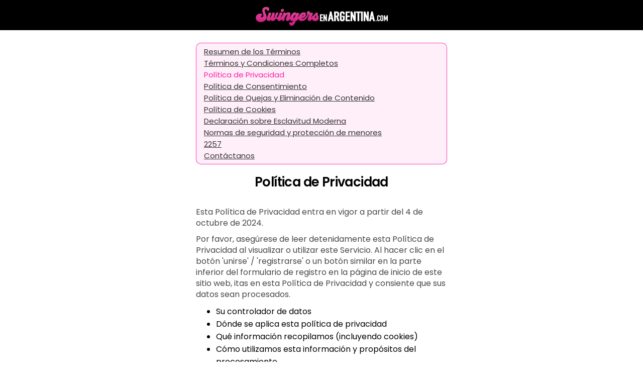

--- FILE ---
content_type: text/html; charset=utf-8
request_url: https://miembros.swingersenargentina.com/Templates/Privacy
body_size: 1713
content:
<div class="menu_page">
    <div class="onboarding_card" id="legal-stuff" ng-cloak="">
        <a ng-if="ctrl.config.currentPassportId" class=" w-100 flex-row mt-10 btn_toggle fs-12" href="javascript:void(0)" onclick="document.location.hash ? document.location.href=&#39;https://miembros.swingersenargentina.com/w/3aca6978-e5e5-4488-a0f5-7738446d2720/account/privacy&#39; : window.history.back()">
            <div class="icon icon-arrow-left"></div>
        </a>
        <terms-navigation></terms-navigation>
        <div class="onboarding_header">
            <div class="onboarding_title flex-column">
                <h1 ng-if="!ctrl.isEnActive"><str key="_PRIVACYPOLICY"></str></h1>
                <h1 ng-if="ctrl.isEnActive">Privacy Policy</h1>
                
            </div>
        </div>
        <div class="onboarding_content">

            <div class="content_wrapper" ng-if="false">
                <p><str key="PrivacyIntro_New"></str></p>

                <h2>1. <str key="Privacy01"></str></h2>
                <p><str key="Privacy01_part1"></str></p>
                <p><str key="Privacy01_part2"></str></p>
                <p>
                    <str key="Privacy01_part3"></str>
                    <a ui-sref="cookie()">
                        <str key="CookiePolicy" ng-if="!ctrl.isEnActive"></str>
                        <span ng-if="ctrl.isEnActive">Cookie Policy</span>
                    </a>
                </p>

                <h2>2. <str key="Privacy02"></str></h2>
                <p><str key="Privacy02_part1"></str></p>
                <ul role="list">
                    <li><str key="Privacy02_list1"></str></li>
                    <li><str key="Privacy02_list2"></str></li>
                    <li><str key="Privacy02_list3"></str></li>
                    <li><str key="Privacy02_list4"></str></li>
                    <li><str key="Privacy02_list5"></str></li>
                    <li><str key="Privacy02_list6"></str></li>
                    <li><str key="Privacy02_list7"></str></li>
                </ul>
                <p><str key="Privacy02_part2"></str></p>

                <h2>3. <str key="Privacy03"></str></h2>
                <p>
                    <str key="Privacy03_part1"></str>
                    <str key="Privacy03_part2"></str>
                </p>

                <h2>4. <str key="Privacy04"></str></h2>
                <p>
                    <str key="Privacy04_part1"></str>
                    <str key="Privacy04_part2"></str>
                </p>

                <h2>5. <str key="Privacy05"></str></h2>
                <p>
                    <str key="Privacy05_part1"></str>
                    <a ui-sref="terms()"><str key="TermsAndConditions_Terms"></str></a>
                    <str key="Privacy05_part2"></str>
                </p>

                <h2>6. <str key="Privacy06"></str></h2>
                <p><str key="Privacy06_part1"></str></p>

                <h2>7. <str key="Privacy07"></str></h2>
                <p><str key="Privacy07_part1"></str></p>
                <p><str key="Privacy07_part2"></str></p>
                <p><str key="Privacy07_part3"></str></p>
                <p>
                    <str key="Privacy07_part4"></str>
                    <a ui-sref="terms()"><str key="TermsAndConditions_Terms"></str>.</a>
                </p>

                <h2>8. <str key="Privacy08"></str></h2>
                <p><str key="Privacy08_part1"></str></p>

                <h2>9. <str key="Privacy09"></str></h2>
                <p><str key="Privacy09_part1"></str></p>
                <p><str key="Privacy09_part3"></str></p>

                <h2>10. <str key="Privacy10"></str></h2>
                <p><str key="Privacy10_part1"></str></p>
                <p ng-if="ctrl.config.culture != 'en' && !ctrl.isEnActive"><str key="Privacy10_part2"></str></p>
                <p><str key="Privacy10_part3"></str></p>

                <h2>11. <str key="Privacy11"></str></h2>
                <p><str key="Privacy11_part1"></str></p>


                <section ng-if="ctrl.config.culture != 'en' && !ctrl.isEnActive">
                    <h2>12. <str key="PrivacyTranslation"></str></h2>
                    <p>
                        <str key="PrivacyTranslation_part1"></str>
                        <a ui-sref="privacyEN({culture: 'en'})">Privacy Policy English.</a>
                    </p>
                </section>

                <h2><str key="PrivacyContacts"></str></h2>
                <p>
                    <str key="PrivacyContacts_part1"></str>
                </p>

            </div>

            <div class="content_wrapper">
                <p><str key="privacy-intro-01"></str></p>
                <p><str key="privacy-intro-02"></str></p>
                <ul role="list">
                    <li><str key="privacy-data-head"></str></li>
                    <li><str key="privacy-area-head"></str></li>
                    <li><str key="privacy-info-head"></str></li>
                    <li><str key="privacy-processing-head"></str></li>
                    <li><str key="privacy-share-head"></str></li>
                    <li><str key="privacy-transfer-head"></str></li>
                    <li><str key="privacy-rights-head"></str></li>
                    <li><str key="privacy-about-head"></str></li>
                    <li><str key="privacy-protect-head"></str></li>
                    <li><str key="privacy-access-head"></str></li>
                    <li><str key="privacy-retention-head"></str></li>
                    <li><str key="privacy-restriction-head"></str></li>
                    <li><str key="privacy-email-head"></str></li>
                    <li><str key="privacy-payment-head"></str></li>
                    <li><str key="privacy-changes-head"></str></li>
                    <li><str key="privacy-contact-head"></str></li>
                </ul>

                <h2 class="part-header">1. <str key="privacy-data-head"></str></h2>
                <section ng-if="ctrl.config.currentPassportId > 0">
                    <p>
                        <str key="privacy-data-internal"></str>
                    </p>
                    <p>
                        {{topCtrl.viewbag.billingCompanyName}},
                        {{topCtrl.viewbag.billingCompanyAddress}},
                        {{topCtrl.viewbag.billingCompanyPhone}},
                        {{topCtrl.viewbag.billingCompanyEmail}}
                    </p>
                </section>

                <p ng-if="!ctrl.config.currentPassportId">
                    <str key="privacy-data-external"></str>
                    <a ui-sref="contact-us()"><str key="contact-form"></str></a>
                </p>

                <h2 class="part-header">2. <str key="privacy-area-head"></str></h2>
                <p><str key="privacy-area-01"></str></p>

                <h2 class="part-header">3. <str key="privacy-info-head"></str></h2>
                <p><str key="privacy-info-01"></str></p>

                <div class="table">
                    <div class="table-caption"><str key="privacy-table-data-name"></str></div>
                    <div class="table-head">
                        <div class="category"><str key="privacy-table-cat"></str></div>
                        <div class="description"><str key="privacy-table-desc"></str></div>
                    </div>
                    <div class="table-row">
                        <div class="category"><str key="privacy-table-data-cat-01" class="strong"></str></div>
                        <div class="description">
                            <str key="privacy-table-data-desc-01"></str>
                        </div>
                    </div>
                    <div class="table-row">
                        <div class="category"><str key="privacy-table-data-cat-02" class="strong"></str></div>
                        <div class="description">
                            <str key="privacy-table-data-desc-02"></str>
                        </div>
                    </div>
                    <div class="table-row">
                        <div class="category"><str key="privacy-table-data-cat-03" class="strong"></str></div>
                        <div class="description">
                            <str key="privacy-table-data-desc-03"></str>
                        </div>
                    </div>
                    <div class="table-row">
                        <div class="category"><str key="privacy-table-data-cat-04" class="strong"></str></div>
                        <div class="description">
                            <str key="privacy-table-data-desc-04"></str>
                        </div>
                    </div>
                    <div class="table-row">
                        <div class="category"><str key="privacy-table-data-cat-05" class="strong"></str></div>
                        <div class="description">
                            <str key="privacy-table-data-desc-05"></str>
                        </div>
                    </div>
                    <div class="table-row">
                        <div class="category"><str key="privacy-table-data-cat-06" class="strong"></str></div>
                        <div class="description">
                            <str key="privacy-table-data-desc-06"></str>
                        </div>
                    </div>
                </div>

                <div class="table">
                    <div class="table-caption">
                        <str key="privacy-table-datagen-name"></str>
                    </div>
                    <div class="table-head">
                        <div class="category"><str key="privacy-table-cat"></str></div>
                        <div class="description"><str key="privacy-table-desc"></str></div>
                    </div>
                    <div class="table-row">
                        <div class="category"><str key="privacy-table-datagen-cat-01" class="strong"></str></div>
                        <div class="description">
                            <str key="privacy-table-datagen-desc-01"></str>
                        </div>
                    </div>
                    <div class="table-row">
                        <div class="category"><str key="privacy-table-datagen-cat-02" class="strong"></str></div>
                        <div class="description">
                            <str key="privacy-table-datagen-desc-02"></str>
                            <str key="privacy-table-datagen-desc-03"></str>
                        </div>
                    </div>
                </div>

                <div class="table">
                    <div class="table-caption">
                        <str key="privacy-table-datacoll-name"></str>
                    </div>
                    <div class="table-head">
                        <div class="category"><str key="privacy-table-cat"></str></div>
                        <div class="description"><str key="privacy-table-desc"></str></div>
                    </div>
                    <div class="table-row">
                        <div class="category">
                            <str key="privacy-table-datacoll-cat-01" class="strong"></str>
                        </div>
                        <div class="description">
                            <str key="privacy-table-datacoll-desc-01"></str>
                        </div>
                    </div>
                    <div class="table-row">
                        <div class="category">
                            <str key="privacy-table-datacoll-cat-02" class="strong"></str>
                        </div>
                        <div class="description">
                            <str key="privacy-table-datacoll-desc-02"></str>
                        </div>
                    </div>
                </div>

                <h2 class="part-header">4. <str key="privacy-processing-head"></str></h2>
                <p><str key="privacy-processing-01"></str></p>
                <ul role="list">
                    <li><str key="privacy-processing-02"></str></li>
                    <li><str key="privacy-processing-03"></str></li>
                    <li><str key="privacy-processing-04"></str></li>
                    <li><str key="privacy-processing-05"></str></li>
                    <li><str key="privacy-processing-06"></str></li>
                    <li><str key="privacy-processing-07"></str></li>
                    <li><str key="privacy-processing-08"></str></li>
                </ul>
                <p><str key="privacy-processing-09"></str></p>
                <p><str key="privacy-processing-10"></str></p>

                <h2 class="part-header">5. <str key="privacy-share-head"></str></h2>
                <p><str key="privacy-share-01"></str></p>

                <div class="table">
                    <div class="table-head">
                        <div class="category"><str key="privacy-table-share-cat-desc"></str></div>
                        <div class="description">
                            <str key="privacy-table-share-cat-head"></str>
                        </div>
                    </div>
                    <div class="table-row">
                        <div class="category"><str key="privacy-table-share-cat-01"></str></div>
                        <div class="description">
                            <str key="privacy-table-share-desc-01"></str>
                        </div>
                    </div>
                    <div class="table-row">
                        <div class="category"><str key="privacy-table-share-cat-02"></str></div>
                        <div class="description">
                            <str key="privacy-table-share-desc-02"></str>
                        </div>
                    </div>
                    <div class="table-row">
                        <div class="category"><str key="privacy-table-share-cat-03"></str></div>
                        <div class="description">
                            <str key="privacy-table-share-desc-03"></str>
                        </div>
                    </div>
                    <div class="table-row">
                        <div class="category"><str key="privacy-table-share-cat-04"></str></div>
                        <div class="description">
                            <str key="privacy-table-share-desc-04"></str>
                        </div>
                    </div>
                </div>

                <h2 class="part-header">6. <str key="privacy-transfer-head"></str></h2>
                <p><str key="privacy-transfer-01"></str></p>
                <p><str key="privacy-transfer-02"></str></p>

                <h2 class="part-header">7. <str key="privacy-rights-head"></str></h2>
                <p><str key="privacy-rights-01"></str></p>

                <div class="table">
                    <div class="table-head">
                        <div class="category">
                            <str key="privacy-table-rights-cat-desc"></str>
                        </div>
                        <div class="description">
                            <str key="privacy-table-rights-cat-head"></str>
                        </div>
                    </div>
                    <div class="table-row">
                        <div class="category">
                            <str key="privacy-table-rights-cat-01" class="strong"></str>
                            <str key="privacy-table-rights-cat-01-exp" class="em"></str>
                        </div>
                        <div class="description">
                            <str key="privacy-table-rights-desc-01"></str>
                        </div>
                    </div>
                    <div class="table-row">
                        <div class="category">
                            <str key="privacy-table-rights-cat-02" class="strong"></str>
                            <str key="privacy-table-rights-cat-02-exp" class="em"></str>
                        </div>
                        <div class="description">
                            <str key="privacy-table-rights-desc-02"></str>
                        </div>
                    </div>
                    <div class="table-row">
                        <div class="category">
                            <str key="privacy-table-rights-cat-03" class="strong"></str>
                            <str key="privacy-table-rights-cat-03-exp" class="em"></str>
                        </div>
                        <div class="description">
                            <str key="privacy-table-rights-desc-03"></str>
                        </div>
                    </div>
                    <div class="table-row">
                        <div class="category">
                            <str key="privacy-table-rights-cat-04" class="strong"></str>
                            <str key="privacy-table-rights-cat-04-exp" class="em"></str>
                        </div>
                        <div class="description">
                            <str key="privacy-table-rights-desc-04"></str>
                        </div>
                    </div>
                    <div class="table-row">
                        <div class="category">
                            <str key="privacy-table-rights-cat-05" class="strong"></str>
                            <str key="privacy-table-rights-cat-05-exp" class="em"></str>
                        </div>
                        <div class="description">
                            <str key="privacy-table-rights-desc-05"></str>
                        </div>
                    </div>
                    <div class="table-row">
                        <div class="category">
                            <str key="privacy-table-rights-cat-06" class="strong"></str>
                            <str key="privacy-table-rights-cat-06-exp" class="em"></str>
                        </div>
                        <div class="description">
                            <str key="privacy-table-rights-desc-06"></str>
                            <ul class="table-list">
                                <li>
                                    <str key="privacy-table-rights-desc-07"></str>
                                    <a href="https://ico.org.uk/make-a-complaint"><str key="Here"></str></a>.
                                </li>
                                <li>
                                    <str key="privacy-table-rights-desc-08"></str>
                                    <a href="https://www.edps.europa.eu/data-protection/our-role-supervisor/complaints_en"><str key="Here"></str></a>.
                                </li>
                                <li>
                                    <str key="privacy-table-rights-desc-09"></str>
                                    <a href="https://www.ftc.gov/about-ftc/contact"><str key="Here"></str></a>.
                                </li>
                            </ul>
                        </div>
                    </div>
                </div>

                <h2 class="part-header">8. <str key="privacy-about-head"></str></h2>
                <p><str key="privacy-about-01" i0="<a ui-sref='terms'>" i1="</a>"></str></p>

                <h2 class="part-header">9. <str key="privacy-protect-head"></str></h2>
                <p><str key="privacy-protect-01"></str></p>

                <h2 class="part-header">10. <str key="privacy-access-head"></str></h2>
                <p><str key="privacy-access-01"></str></p>
                <p><str key="privacy-access-02"></str></p>
                <p><str key="privacy-access-03"></str></p>

                <h2 class="part-header">11. <str key="privacy-retention-head"></str></h2>
                <p><str key="privacy-retention-01"></str></p>
                <p><str key="privacy-retention-02"></str></p>
                <p><str key="privacy-retention-03"></str></p>

                <div class="table reverse">
                    <div class="table-head">
                        <div class="category">
                            <str key="privacy-table-retention-cat-desc"></str>
                        </div>
                        <div class="description">
                            <str key="privacy-table-retention-cat-head"></str>
                        </div>
                    </div>
                    <div class="table-row">
                        <div class="category">
                            <str key="privacy-table-retention-cat-01"></str>
                        </div>
                        <div class="description">
                            <str key="Indefinitely_Х_years" i0="2"></str>
                        </div>
                    </div>
                    <div class="table-row">
                        <div class="category">
                            <str key="privacy-table-retention-cat-02"></str>
                        </div>
                        <div class="description">
                            <str key="Indefinitely_Х_years" i0="2"></str>
                        </div>
                    </div>
                    <div class="table-row">
                        <div class="category">
                            <str key="privacy-table-retention-cat-03"></str>
                        </div>
                        <div class="description">
                            <str key="Indefinitely_Х_years" i0="2"></str>
                        </div>
                    </div>
                    <div class="table-row">
                        <div class="category">
                            <str key="privacy-table-retention-cat-04"></str>
                        </div>
                        <div class="description">
                            <str key="Indefinitely_Х_years" i0="2"></str>
                        </div>
                    </div>
                    <div class="table-row">
                        <div class="category">
                            <str key="privacy-table-retention-cat-05"></str>
                        </div>
                        <div class="description">
                            <str key="Indefinitely_Х_years" i0="2"></str>
                        </div>
                    </div>
                    <div class="table-row">
                        <div class="category">
                            <str key="privacy-table-retention-cat-06"></str>
                        </div>
                        <div class="description">
                            <str key="Indefinitely_Х_years" i0="7"></str>
                        </div>
                    </div>
                    <div class="table-row">
                        <div class="category">
                            <str key="privacy-table-retention-cat-07"></str>
                        </div>
                        <div class="description">
                            <str key="Indefinitely_Х_years" i0="2"></str>
                        </div>
                    </div>
                </div>

                <h2 class="part-header">12. <str key="privacy-restriction-head"></str></h2>
                <p><str key="privacy-restriction-01"></str></p>

                <h2 class="part-header">13. <str key="privacy-email-head"></str></h2>
                <p><str key="privacy-email-01"></str></p>
                <p><str key="privacy-email-02"></str></p>

                <h2 class="part-header">14. <str key="privacy-payment-head"></str></h2>
                <p><str key="privacy-payment-01"></str></p>
                <p><str key="privacy-payment-02"></str></p>

                <h2 class="part-header">15. <str key="privacy-changes-head"></str></h2>
                <p><str key="privacy-changes-01"></str></p>

                <h2 class="part-header">16. <str key="privacy-contact-head"></str></h2>
                <p><str key="privacy-contact-01" i0="<a ui-sref='support'>" i1="</a>"></str></p>
            </div>

        </div>
        <div class="onboarding_footer" style="padding:20px;" ng-if="!ctrl.config.currentPassportId">
            <p class="text_below">
                <a href="{{ topCtrl.viewbag.landingUrl }}"><str key="JoinNow"></str></a> |
                <a ui-sref="login()"><str key="Login"></str></a> |
                <a ui-sref="support()"><str key="ContactUs"></str></a>
            </p>
        </div>

    </div>
</div>

--- FILE ---
content_type: application/javascript
request_url: https://excite-app.hub-cdn.com/dist/signup~38d06883.6a579d2f3375fc8c9a5a.js
body_size: 96508
content:
(window.webpackJsonpaspAndWebpack=window.webpackJsonpaspAndWebpack||[]).push([[16],{198:function(module,exports){module.exports='<div class="feed_status_wrapper infopanel" ng-cloak> <div class="card card_content card_footer_padding shadow-none no-margin" ng-class="{ \'isMobile\': panel.config.isMobile }"> <div class=text-loader ng-if=panel.isLoading> <div class=loading-dot></div> <div class=loading-dot></div> <div class=loading-dot></div> <div class=loading-dot></div> </div> <div class=infopanel-viewer ng-wheel=panel.horizontalScroll($event) ng-hide=panel.isLoading> <section class=infopanel-container id=swimlane> <div class="infopanel-item space_between" ng-repeat="item in panel.data track by $index" id=tip-item-{{$index}} ng-class="{\'open\': item.isExpanded, \'review-tip-outer\': item.isReviewTip}"> <div class="space_between w-100" ng-if=!item.isReviewTip> <div class="image mr-10" ng-if=item.img> <img class=content-img ng-src="{{ item.img }}" alt="{{ panel.LocalTextsService.getText(\'ProfilesAvatars\') }}"/> </div> <div class="text-content no-margin" ng-cloak bind-html-compile ng-class="{\'open\': item.isExpanded, \'close\': !item.isExpanded}" compile=item.tip></div> <div class=expander ng-show=item.isExpandable ng-click=panel.expandView(item) tracking-info="\'Feed:Click:Site_Tip_Snackbar\'"> <span class="icon icon-arrow-right" ng-class="{\'open\': !item.isExpanded, \'close\': item.isExpanded}"></span> </div> </div> <div class="space_between w-100" ng-if=item.isReviewTip id=review-tip-container ng-click=panel.askForFeedbackIfPossible()> <div class="text-content space_between review-tip" ng-cloak> <div class=avatar-stack> <img ng-repeat="url in panel.avatarUrls" class=avatar-stack-img ng-src="{{ url }}" alt="{{ panel.LocalTextsService.getText(\'ProfilesAvatars\') }}"/> </div> <div class=flexible> <span class="review-tip-info mr-5 flexible-item" ng-bind=panel.reviewsCount></span> <div class=flexible-item> <star-rating rating=5 editable=false size=14 bgcolor=lightgray> </star-rating> </div> </div> <div class=review-tip-info><str key=appReviews></str></div> </div> </div> <div ng-if=panel.config.isDesktop class="pointer grey-border" ng-click=panel.moveRight()> <span class="icon icon-arrow-right grey-color"></span> </div> </div> </section> </div> <div class="infopanel-item space_between hidden_support" id=baseTipItem> <div class="text-content no-margin moulage close" ng-bind-html=panel.support></div> <div class=expander> <span class="icon icon-arrow-right close"></span> </div> </div> <div class="infopanel-item space_between hidden_support" id=baseContentItem> <div class="image mr-10"><img class=content-img src=xxxHTMLLINKxxx0.101290317157452630.9106007670858003xxx alt=""/></div> <div class="text-content no-margin moulage close"></div> <div class=expander> <span class="icon icon-arrow-right close"></span> </div> </div> </div> </div>'},199:function(module,exports){module.exports='<div> <div class="card status" ng-show="wmInfo && wmInfo.old == 0 && wmInfo.xsellVersion == \'VIP\'"> <a ui-sref="xsell-payment({ affiliateId: wmInfo.affiliateGuid, ruleId: wmInfo.ruleId, refAction: \'AI-xsell\', refSrc: wmInfo.campaign })" tracking-info="\'Feed:Click:AI-xsell\'"> <img loading=lazy ng-src={{wmInfo.mediaHref}} class=image_full_width /> </a> </div> <div class="card status" ng-show="wmInfo && wmInfo.old == 0 && wmInfo.xsellVersion != \'VIP\'"> <a href="{{ wmInfo.registerUrl }}"> <img loading=lazy ng-src={{wmInfo.mediaHref}} class=image_full_width /> </a> </div> <div class="card status padd-10 {{randomClass}}" ng-show="wmInfo && wmInfo.old == 1" ng-repeat="m in xData" ng-init="wmInfo = m; randomClass = getCardEffect()"> <div class=extra-effect> <div class=beloved></div> <div class=running-line> <ng-container ng-repeat="i in [].constructor(5) track by $index"> Join Free Now <span class="icon icon-heart"></span> </ng-container> </div> </div> <div class="avatar_header no-padding"> <div class="avatar_image_link avatar_small mr-10" style="background-image:url(\'{{ wmInfo.mediaHref }}\')" ng-href="{{ wmInfo.registerUrl }}"></div> <div class=avatar_title> <a href="{{ wmInfo.registerUrl }}" class=avatar_username_link> {{ m.username }} <i class="fas fa-circle" ng-if=m.age></i> <span>{{m.age}}</span> <i class="fas fa-circle" ng-if=m.location></i> <span>{{m.location}}</span> </a> <span class=avatar_meta>Ad.&nbsp;{{ wmInfo.siteName }}</span> <div class=heart></div> </div> </div> <a href="{{ wmInfo.registerUrl }}"> <div class="status-image-wrapper radial-effect-2" ng-style="{ \'background-color\': \'#\' + m.color1 }"> <img loading=lazy class=image_full_width ng-src={{m.mediaHref}} /> </div> </a> <div class=site-wrapper ng-style="{ \'background-color\': \'#\' + m.color1 }"> <a href="{{ wmInfo.registerUrl }}"> <div class=logo-wrapper ng-class="{\'effect-text\': !config.isAdult}"> <img alt=logo ng-src={{m.webmasterLogo}} /> </div> </a> </div> </div> </div>'},200:function(module,exports){module.exports='<div ng-show="ads && (!(config.isMobileWrapper || isPwaInstalled) || !ads.isAppinstall)" class="card ads_card no-padding"> <img loading=lazy ng-show="ads.disabledLink == 1" class=border-r10 ng-src={{ads.mediaUrl}} ng-on-load=saveAdsImpression()> <a ng-show="ads.disabledLink == 0 && !ads.isUpgrade" ng-click=adClick() class=w-inline-block> <img loading=lazy ng-src={{ads.mediaUrl}} class=border-r10 sb-load=saveAdsImpression()> </a> <a ng-show="ads.disabledLink == 0 && ads.isUpgrade" onclick=\'return upgrade("VIPbannerAd",this)\' class=w-inline-block> <img loading=lazy ng-src={{ads.mediaUrl}} class=border-r10 sb-load=saveAdsImpression()> </a> </div>'},201:function(module,exports){module.exports=' <div class="card gb_reviews"> <h2 class="heading2 mb-10" ui-sref="guestbook({passportId: profile.passportId})" ng-hide="gbctrl.viewerPassportId == gbctrl.profilePassportId && gbctrl.gbPanel.length == 0"> 📒 <str key=GuestbookReviews></str> </h2> <notificator el=gb donot-hide=1></notificator> <div class="comment_list no-padding margin20-0" ng-if="gbctrl.gbPanel.length != 0"> <div class="card card_content card-shadow padd-20 mt-20" ng-repeat="t in gbctrl.gbPanel"> <div> <div class="avatar_title flex-row"> <div ui-sref="profile({passportId: t.profilePassportId})" class="avatar_image_link avatar_xs mr-10" style="background-image:url(\'{{ t.profileImageClear }}\')" ng-if=!t.deletedProfile></div> <div class="avatar_image_link avatar_xs mr-10" style="background-image:url(\'{{ t.profileImageClear }}\')" ng-if=t.deletedProfile></div> <div class=avatar_title> <a ui-sref="profile({passportId: t.profilePassportId})" class="flex-row fs-15 fw-semibold black-color" ng-if=!t.deletedProfile> <span class=username>{{t.profileUsername}}</span> <i class="fas fa-circle"></i> <span ng-bind-html="t.profileAge | sanitize"></span> </a> <div class="" ng-if=t.deletedProfile> </div> <div class="avatar_meta flex-row fw-semibold black-color">📍&nbsp;{{ t.profileLocation }}</div> </div> </div> </div> <div> <div class="comment_user_bottom margin10-0" ng-bind-html="t.completeReview | sanitize" bind-html-compile></div> </div> <div class="like flex-right main-color {{gbctrl.profilePassportId != gbctrl.viewerPassportId ? \'pointer\' : \'\'}}" ng-controller="LikeComponentCtrl as lectrl" ng-click="lectrl.likeGuestBook(t, \'MEMBER_REVIEWS\')" ng-if="gbctrl.viewerPassportId != gbctrl.profilePassportId"> {{ t.likes.likes }} <span class="icon ml-5 fs-30 {{ t.likes.ifLiked ? \'icon-heart-filled\' : \'icon-heart\'}}"></span> </div> </div> </div> <div class="read_more main-color pointer fs-15 fw-medium mb-10" ng-if="gbctrl.gbPanel.totalPages > 1 && gbctrl.showMoreButton"> <div class=link ng-click=gbctrl.loadGuestbookPanel()><str key=ShowMore></str></div> </div> <div class=grow_if_possible ng-if="gbctrl.viewerPassportId != gbctrl.profilePassportId"> <div class="no-margin w-form"> <form id=email-form name=email-form data-name="Email Form" class=form-5> <input name=comment class="text-field-7 w-input" ng-model=gbctrl.newGbComment placeholder="{{ gbctrl.LocalTextsService.getText(\'HaveYouMetLeaveAReview\') }}" ng-focus="gbctrl.gbFocus = true" ng-blur="gbctrl.gbFocus = false"> </form> </div> </div> <div class="edit_container_button_wrapper flex-right" ng-if="gbctrl.viewerPassportId != gbctrl.profilePassportId && (gbctrl.newGbComment || gbctrl.gbFocus)"> <button ng-click=gbctrl.sendGb() class="bt-main mr-10 w-30"> <div class=bt-text-medium><str key=Submit></str></div> </button> <button ng-click=gbctrl.cancelSendGb() class="bt-main w-30 bt_outline"> <div class=bt-text-medium><str key=Cancel></str></div> </button> </div> </div> '},202:function(module,exports){module.exports='<h2 class="heading2 mt-20"> ✍️ Bio </h2> <div class="card card_content card-shadow" ng-hide=bioctrl.isEditMode> <p class="paragraph fs-15" ng-bind-html=bioctrl.profile.profileTitle></p> <br> <p class="paragraph fs-15" ng-bind-html=bioctrl.profile.profileDescription></p> <div class="like flex-right main-color {{bioctrl.profilePassportId != bioctrl.viewerPassportId ? \'pointer\' : \'\'}}" ng-controller="LikeComponentCtrl as lectrl" ng-click="lectrl.like(bioctrl.profile, \'BIO\')"> <span class="main-color mr-5">{{ bioctrl.profile.subLikes.bio.likes }}</span> <span class="icon mr-5 fs-30 {{ bioctrl.profile.subLikes.bio.ifLiked ? \'icon-heart-filled\' : \'icon-heart\'}}" like-animation=bioctrl.profile.subLikes.bio.ifLiked></span> </div> </div> <div class="card card_content no-margin shadow-none no-padding" ng-show=bioctrl.isEditMode> <span class=fs-12><str key=WriteYourProfileHeadline></str></span> <div click-anywhere-but-here="bioctrl.isEditHeadlineMode = false"> <div class=p-rel> <div ng-click="bioctrl.isEditHeadlineMode = true;" ng-if=!bioctrl.isEditHeadlineMode class="text-field-7 w-input" ng-bind-html=bioctrl.profile.profileTitle></div> <textarea maxlength={{bioctrl.headerLimit}} ng-if=bioctrl.isEditHeadlineMode class="text-field-7 w-input {{ !bioctrl.model.headlineValid ? \'textbox-chars-not-enough\' : \'\' }}" rows=5 ng-model=bioctrl.model.headline ng-change=bioctrl.CHECK_HEADLINE() placeholder="{{ bioctrl.LocalTextsService.getText(\'startWritingHere\') }}" name=name data-name=Name id=name ng-trim=false>\r\n            </textarea> <div class="{{ bioctrl.model.headlineValid && bioctrl.model.headlineCharsLeft != 0 ? \'textbox_number textbox_tick\' : \'textbox_number\'}}"> <div class="text_box_number flex-row" style=justify-content:center>{{ bioctrl.model.headlineCharsLeft }}</div> </div> </div> <notificator el=headline></notificator> <div class="edit_container_button_wrapper flex-right" ng-if=bioctrl.isEditHeadlineMode> <a href=javascript:void(0) ng-click="bioctrl.saveTexts(bioctrl.hideEditHeadlineMode.bind(bioctrl), \'headline\')" class="bt-main mr-10 w-30" ng-class="{ \'disabled\': !bioctrl.model.headlineValid}"> <div class=bt-text-medium><str key=Submit></str></div> </a> <a href=javascript:void(0) ng-click=bioctrl.hideEditHeadlineMode() class="bt-main bt_outline w-30"> <div class=bt-text-medium><str key=Cancel></str></div> </a> </div> </div> <span class=fs-12><str key=WriteYourProfileDescription></str></span> <div class="card_footer_left grow_if_possible w-100 no-margin" click-anywhere-but-here="bioctrl.isEditDescriptionMode = false"> <div class="w-form w-100"> <form id=email-form name=email-form data-name="Email Form" class=p-rel> <div ng-click="bioctrl.isEditDescriptionMode = true;" ng-if=!bioctrl.isEditDescriptionMode class="text-field-7 w-input" ng-bind-html=bioctrl.profile.profileDescription></div> <textarea maxlength={{bioctrl.bodyLimit}} ng-if=bioctrl.isEditDescriptionMode class="text-field-8 w-input {{ !bioctrl.model.bodyValid ? \'textbox-chars-not-enough\' : \'\' }}" rows=5 ng-model=bioctrl.model.htmlDescription ng-change=bioctrl.CHECK_BODY() placeholder="{{ bioctrl.LocalTextsService.getText(\'startWritingHere\') }}" name=description data-name=Description id=description ng-trim=false></textarea> <div class="{{ bioctrl.model.bodyValid && bioctrl.model.charsLeft != 0 ? \'textbox_number textbox_tick\' : \'textbox_number\'}}"> <div class="text_box_number flex-row" style=justify-content:center>{{ bioctrl.model.charsLeft }}</div> </div> </form> </div> </div> <notificator el=description></notificator> <div class="edit_container_button_wrapper flex-right" ng-if=bioctrl.isEditDescriptionMode> <a href=javascript:void(0) ng-click="bioctrl.saveTexts(bioctrl.hideEditDescriptionMode.bind(bioctrl), \'body\')" class="bt-main mr-10 w-30" ng-class="{ \'disabled\': !bioctrl.model.bodyValid}"> <div class=bt-text-medium><str key=Submit></str></div> </a> <a href=javascript:void(0) ng-click=bioctrl.hideEditDescriptionMode() class="bt-main w-30 bt_outline"> <div class=bt-text-medium><str key=Cancel></str></div> </a> </div> </div> '},203:function(module,exports){module.exports='<div class="profile_username fs-20 margin10-0" ng-if=!ioctrl.isEditMode> <div class="profile_username_wrapper flex-row pointer black-color"> <div class=profile_username_show ng-click=ioctrl.showFullUsername() ng-if="ioctrl.profile.profileUsername != ioctrl.profile.shortUsername" ng-mouseover="ioctrl.isDisplayFullUsername = true" ng-mouseleave="ioctrl.isDisplayFullUsername = false"> <strong class=profile_username_username>{{ ioctrl.profile.shortUsername }}</strong> </div> <strong class=profile_username_username ng-if="ioctrl.profile.profileUsername == ioctrl.profile.shortUsername">{{ ioctrl.profile.profileUsername }}</strong> <i class="fas fa-circle"></i> <span ng-bind=ioctrl.profile.ages class=mr-10></span> <verified-icon ng-if=ioctrl.profile.isVerified class-name="{{ (ioctrl.profile.isSuperMatch || ioctrl.profile.isSenderSuperMatch || ioctrl.profile.isCoManager) ? \'white-color\' : \'blue-color\' }}"></verified-icon> </div> <div class="edit_container_button_wrapper black-color"> <div class="edit_container_left o-hidden"> <div class="lozenge_wrapper lozenge_wrapper_interests"> <div ng-repeat="p in ioctrl.aboutTheUserParams track by $index" class="fs-15 mr-5 mb-10 o-hidden" ng-click="" tracking-info="" ng-if="p && !p.includes(\'I will tell you later\')"> <div class=limit ng-bind-html=p></div> </div> </div> </div> </div> </div> <div ng-if=ioctrl.isEditMode> <div> <h2 class="heading2 mt-20"> 👤 <str key=YourUsername></str><br/> </h2> <span class=fs-12><str key=YouCanOnlyChangeItUpTo3times></str></span> <div ng-click="ioctrl.isEditUsernameMode = true;" ng-if=!ioctrl.isEditUsernameMode class="text-field-7 w-input">{{ ioctrl.profile.profileUsername }}</div> </div> <div> <div class="no-margin w-form" ng-if=ioctrl.isEditUsernameMode> <form id=email-form name=email-form data-name="Email Form" class=form-5> <input name=comment class="text-field-7 w-input" placeholder="{{ ioctrl.model.firstname }}" ng-model=ioctrl.model.firstname> <notificator el=username></notificator> </form> </div> </div> <div class="edit_container_button_wrapper flex-right" ng-if=ioctrl.isEditUsernameMode> <a href=javascript:void(0) ng-click=ioctrl.saveUsername(ioctrl.hideEditUsernameMode.bind(ioctrl)) class="bt-main mr-10 w-30"> <div class=bt-text-medium><str key=Submit></str></div> </a> <a href=javascript:void(0) ng-click=ioctrl.hideEditUsernameMode() class="bt-main bt_outline w-30"> <div class=bt-text-medium><str key=Cancel></str></div> </a> </div> </div> <div ng-if=ioctrl.isEditMode> <h2 class="heading2 mt-20"> ❣️ <str key=YourPreferences></str><br/> </h2> <span class=fs-12><str key=ChangeYourLocationAndLookingFor></str> <a class=underline ui-sref="settings2({tab: 2})" tracking-info="\'Profile:Click:Nav_Preferences\'"><str key=Here></str></a></span> </div> <lookup-edit lookup-name="\'pronounslookup\'" on-save=ioctrl.saveLookup(selectedOption) ng-if=ioctrl.isEditMode /> '},204:function(module,exports){module.exports='<script type=text/ng-template id=carousel-profile-details-item-template.html> <div style="width: 100%; height: 100%; padding: 10px 20px 40px 20px; border-radius: 8px;">\r\n        <div class="flex-row margin10-0">\r\n            <span class="mr-5 fs-25">{{ slideItem.icon }}</span>\r\n            <h2 class="heading2 no-margin"> {{ slideItem.name }} </h2>\r\n        </div>\r\n        <div class="" style="grid-template-columns: repeat(2, 1fr); display: grid;">\r\n            <div class="mr-10 w-fit" ng-repeat="item in slideItem.data track by $index" ng-if="item.name != \'genderidentitylookup\'">\r\n                <div class="fs-12 profile-details-title-item">{{ item.icon }} {{ item.title }}</div>\r\n                <btn text="i.title" class="bt-main bt-narrow profile-details-btn-item" ng-repeat="i in item.options"></btn>\r\n            </div>\r\n        </div>\r\n\r\n        <div class="padd-10 p-abs mr-10 {{carousel.ctrl.profilePassportId != carousel.ctrl.viewerPassportId ? \'pointer\' : \'\'}}" style="bottom: 0; right: 0; z-index: 10;" id="profile-details-card-like">\r\n            <div class="like flex-right w-100" ng-controller="LikeComponentCtrl as lectrl" ng-click="lectrl.like(carousel.ctrl.profile, \'BACKGROUND\')" ng-if="slideItem.sectionName == \'background\'">\r\n                <span class="main-color mr-5">{{carousel.ctrl.profile.subLikes.background.likes}}</span>\r\n                <span class="icon mr-5 main-color fs-30 {{ carousel.ctrl.profile.subLikes.background.ifLiked ? \'icon-heart-filled\' : \'icon-heart\' }}" like-animation="carousel.ctrl.profile.subLikes.background.ifLiked"></span>\r\n            </div>\r\n\r\n            <div class="like flex-right w-100" ng-controller="LikeComponentCtrl as lectrl" ng-click="lectrl.like(carousel.ctrl.profile, \'LIFESTYLE\')" ng-if="slideItem.sectionName == \'lifestyle\'">\r\n                <span class="main-color mr-5">{{carousel.ctrl.profile.subLikes.lifestyle.likes}}</span>\r\n                <span class="icon mr-5 main-color fs-30 {{ carousel.ctrl.profile.subLikes.lifestyle.ifLiked ? \'icon-heart-filled\' : \'icon-heart\' }}" like-animation="carousel.ctrl.profile.subLikes.lifestyle.ifLiked"></span>\r\n            </div>\r\n\r\n            <div class="like flex-right w-100" ng-controller="LikeComponentCtrl as lectrl" ng-click="lectrl.like(carousel.ctrl.profile, \'APPEARANCE\')" ng-if="slideItem.sectionName == \'appearance\'">\r\n                <span class="main-color mr-5">{{carousel.ctrl.profile.subLikes.appearance.likes}}</span>\r\n                <span class="icon mr-5 main-color fs-30 {{ carousel.ctrl.profile.subLikes.appearance.ifLiked ? \'icon-heart-filled\' : \'icon-heart\' }}" like-animation="carousel.ctrl.profile.subLikes.appearance.ifLiked"></span>\r\n            </div>\r\n        </div>\r\n    </div> <\/script> <script type=text/ng-template id=carousel-profile-details-flex.html> <div class="occam-carousel no-margin h-fit">\r\n        <div class="slides-container h-fit" layout="row" hm-swipeleft="carousel.navigateRight()" hm-swiperight="carousel.navigateLeft()">\r\n            <div class="{{ \'slide p-rel \' + carousel.ctrl.getBackgroundColor(slideItem.index) }}" ng-repeat="slideItem in carousel.cloneData track by $index">\r\n                <div ng-include="carousel.itemTemplateUrl"></div>\r\n            </div>\r\n        </div>\r\n        <div class="buttons-wrapper mt-10 mb-10 padd10-0" style="bottom: 0;" ng-hide="carousel.data.length == 1">\r\n            <div class="md-radio-group radio-buttons-container">\r\n                <div class="md-radio-button"\r\n                     ng-repeat="slideItem in carousel.data track by $index" \r\n                     ng-value="$index"\r\n                     aria-label="{{ \'Slide \' + ($index + 1) }}"\r\n                     role="radio"\r\n                     aria-checked="{{ $index == carousel.currentIndex ? \'true\' : \'false\' }}"\r\n                     ng-class="{ \'active\' : $index == carousel.currentIndex}" \r\n                     ng-click="carousel.onRadioButtonClick($index)">\r\n                </div>\r\n            </div>\r\n        </div>\r\n    </div> <\/script> <div ng-if="pdctrl.profile.isCouple && !pdctrl.isEditMode && pdctrl.profileDetails.details.length > 0" class=couple-title> {{ pdctrl.profileDetails.gender }} </div> <div class="card card_content no-padding shadow-none" ng-if="!pdctrl.isEditMode && pdctrl.profileDetails.details.length > 0"> <div class="recommended_profiles_wrapper about_me no-padding margin10-0"> <carousel data=pdctrl.profileDetails.details ctrl=pdctrl selected=ctrl.activeElementIndex item-template-url="\'carousel-profile-details-item-template.html\'" template-url=carousel-profile-details-flex.html max-width=1500 max-height=1500> </carousel> </div> </div> <div ng-if="pdctrl.profile.isCouple && !pdctrl.isEditMode && pdctrl.profileDetailsSecondPerson.details.length > 0" class=mt-20> <div class=couple-title>{{ pdctrl.profileDetailsSecondPerson.gender }}</div> <div class="card card_content no-padding shadow-none margin10-0"> <div class="recommended_profiles_wrapper about_me no-padding"> <carousel data=pdctrl.profileDetailsSecondPerson.details ctrl=pdctrl selected=ctrl.activeElementIndex item-template-url="\'carousel-profile-details-item-template.html\'" template-url=carousel-profile-details-flex.html max-width=1500 max-height=1500> </carousel> </div> </div> </div> <div ng-if=pdctrl.isEditMode> <h2 class="heading2 mt-20"> <edit-profile-details passport-id=pdctrl.profile.passportId on-close=pdctrl.getProfileDetails()> <str key=AboutUs ng-if=pdctrl.profile.isCouple></str> <str key=AboutMe ng-if=!pdctrl.profile.isCouple></str> </edit-profile-details> </h2> <div ng-if="pdctrl.profile.isCouple && pdctrl.profileDetails.details.length" class="mt-5 flex-row main-color pointer couple-title" ng-click=pdctrl.showFirstMemberList()> {{ pdctrl.profileDetails.gender }} <span class="icon icon-arrow-right ml-10" ng-class="{\'open\': !pdctrl.firstMemberList, \'close\': pdctrl.firstMemberList}"></span> </div> <edit-profile-details passport-id=pdctrl.profile.passportId on-close=pdctrl.getProfileDetails() ng-if="pdctrl.profile.isCouple && !pdctrl.profileDetails.details.length"> <div class="mt-5 flex-row main-color pointer"> {{ pdctrl.profileDetails.gender }} <span class="icon icon-arrow-right ml-10" ng-class="{\'open\': !pdctrl.firstMemberList, \'close\': pdctrl.firstMemberList}"></span> </div> </edit-profile-details> <div ng-repeat="item in pdctrl.profileDetails.details track by $index" ng-show=pdctrl.firstMemberList class=mb-15> <div class="flex-row mt-10 fw-medium"> <span class="mr-5 fs-16">{{ item.icon }}</span> <span>{{ item.name }} </span> </div> <div ng-repeat="item2 in item.data track by $index" class=mt-10> <div class="flex-row space_between fs-15 fw-regular"> <div>{{ item2.title }}</div> <edit-profile-details current-item=item2 passport-id=pdctrl.profile.passportId on-close=pdctrl.getProfileDetails()> <div class="flex-right main-color pointer text-right"> <span ng-if=item2.selected>{{ item2.selected }}</span> <str key=Add ng-if=!item2.selected></str> <span class="icon icon-arrow-right ml-10 fs-15"></span> </div> </edit-profile-details> </div> </div> </div> <div ng-if="pdctrl.profile.isCouple && pdctrl.profileDetailsSecondPerson.details.length" class="mt-15 flex-row main-color pointer couple-title" ng-click=pdctrl.showSecondMemberList()> {{ pdctrl.profileDetailsSecondPerson.gender }} <span class="icon icon-arrow-right ml-10" ng-class="{\'open\': !pdctrl.secondMemberList, \'close\': pdctrl.secondMemberList}"></span> </div> <edit-profile-details passport-id=pdctrl.profile.passportId on-close=pdctrl.getProfileDetails() second-person=true ng-if="pdctrl.profile.isCouple && !pdctrl.profileDetailsSecondPerson.details.length"> <div class="mt-15 flex-row main-color pointer"> {{ pdctrl.profileDetailsSecondPerson.gender }} <span class="icon icon-arrow-right ml-10" ng-class="{\'open\': !pdctrl.secondMemberList, \'close\': pdctrl.secondMemberList}"></span> </div> </edit-profile-details> <div ng-repeat="item in pdctrl.profileDetailsSecondPerson.details track by $index" ng-if="pdctrl.profile.isCouple && pdctrl.secondMemberList" class=mb-15> <div class="flex-row mt-10 fw-medium"> <span class="mr-5 fs-16">{{ item.icon }}</span> <span>{{ item.name }} </span> </div> <div ng-repeat="item2 in item.data track by $index" class=mt-10> <div class="flex-row space_between fs-15 fw-regular"> <div>{{ item2.title }}</div> <edit-profile-details current-item=item2 passport-id=pdctrl.profile.passportId second-person=true on-close=pdctrl.getProfileDetails()> <div class="flex-right main-color pointer text-right"> <span ng-if=item2.selected>{{ item2.selected }}</span> <str key=Add ng-if=!item2.selected></str> <span class="icon icon-arrow-right ml-10 fs-15"></span> </div> </edit-profile-details> </div> </div> </div> </div> '},205:function(module,exports){module.exports='<div ng-if="!pgctrl.isEditMode && pgctrl.galleryPhotos.length > 0"> <div class=heading2>📸 <str key=Gallery></str></div> <div class="recommended_profiles_wrapper mt-10 profile_gallery" ng-if="pgctrl.galleryPhotos.length > 0" ng-cloak> <carousel data=pgctrl.galleryPhotos ctrl=pgctrl selected=ctrl.activeElementIndex item-template-url="\'carousel-item-template-gallery.html\'" template-url=carousel-gallery.html max-width=800 max-height=800> </carousel> <reveal-media style=width:100% ng-if=pgctrl.mediaPanel.list.hasExplicitMedias display-name=pgctrl.profile.profileUsername passport-id=pgctrl.profile.passportId type="\'explicitMediaAlertRequest\'" has-request-explicit-medias=pgctrl.mediaPanel.list.hasRequestExplicitMedias> </reveal-media> </div> </div> <script type=text/ng-template id=carousel-item-template-gallery.html> <div style="display: flex; flex-wrap: wrap; position: relative; justify-content: left; gap: 5px;">\r\n      <button class="gallery_item_3accross_wrapper" style="cursor: pointer; aspect-ratio: 1"\r\n              ng-repeat="slideItem1 in slideItem track by $index">\r\n          <div ng-if="slideItem1.alert == \'explicitMediaAlertWithOption\' || slideItem1.alert == \'explicitMediaAlertRequest\'">\r\n              <reveal-media media-blur="slideItem1.mediaSrcSquare"\r\n                            state-id="slideItem1.mediaId"\r\n                            passport-id="slideItem1.passportId"\r\n                            small-reveal="true"\r\n                            is-photo="slideItem1.isPhoto"\r\n                            type="slideItem1.alert"\r\n                            has-request-explicit-medias="carousel.ctrl.mediaPanel.list.hasRequestExplicitMedias">\r\n              </reveal-media>\r\n          </div>\r\n          <div class="gallery_item w-inline-block w-100 h-100"\r\n               open-gallery gallery-id="{{slideItem1.passportId}}" data-hp-media="{{slideItem1.mediaId}}">\r\n              <div class="gallery_item_image">\r\n                  <img loading=lazy ng-src="{{slideItem1.mediaSrcSquare}}">\r\n                  <div class="thumbnail_video_icon_wrapper" ng-if="slideItem1.isVideo">\r\n                      <span class="icon icon-media"></span>\r\n                  </div>\r\n              </div>\r\n          </div>\r\n      </button>\r\n  </div> <\/script> <script type=text/ng-template id=carousel-gallery.html> <div class="occam-carousel mb-10" style="position: inherit;">\r\n        <div class="slides-container" ng-class="{ \'pb-45\' : carousel.data.length > 1 }" style="position: inherit;" layout="row">\r\n            <div ng-repeat="slideItem in carousel.cloneData track by $index" class="slide">\r\n                <div ng-include="carousel.itemTemplateUrl" class="item"></div>\r\n            </div>\r\n        </div>\r\n\r\n        \x3c!--<reveal-media style="width: 100%"\r\n                      ng-if="carousel.ctrl.mediaPanel.list.hasExplicitMedias"\r\n                      display-name="carousel.ctrl.profile.profileUsername"\r\n                      passport-id="carousel.ctrl.profile.passportId"\r\n                      type="\'explicitMediaAlertRequest\'"\r\n                      has-request-explicit-medias="carousel.ctrl.mediaPanel.list.hasRequestExplicitMedias">\r\n        </reveal-media>--\x3e\r\n\r\n        <div class="buttons-wrapper p-rel" ng-hide="carousel.data.length < 2" style="margin: 0 auto;">\r\n            <div class="arrow-buttons">\r\n                <button class="bt-main bt_colored-translucent" aria-label="More Media" ng-click="carousel.navigateLeft()">\r\n                    <div class="icon icon-arrow-left"></div>\r\n                </button>\r\n\r\n                <button class="bt-main bt_colored-translucent" aria-label="More Media" ng-click="carousel.navigateRight()">\r\n                    <div class="icon icon-arrow-right"></div>\r\n                </button>\r\n            </div>\r\n            <div class="md-radio-group radio-buttons-container">\r\n                <div class="md-radio-button"\r\n                     ng-repeat="slideItem in carousel.data track by $index" \r\n                     ng-value="$index"\r\n                     aria-label="{{ \'Slide \' + ($index + 1) }}"\r\n                     role="radio"\r\n                     aria-checked="{{ $index == carousel.currentIndex ? \'true\' : \'false\' }}"\r\n                     ng-class="{ \'active\' : $index == carousel.currentIndex}" \r\n                     ng-click="carousel.onRadioButtonClick($index)">\r\n                </div>\r\n            </div>\r\n        </div>\r\n\r\n    </div> <\/script> <div ng-if=pgctrl.isEditMode class="gallery_wrapper no-margin"> <div class="flex-row space_between fs-14 mt-10"> <div class="heading2 no-margin"><str key=Gallery></str></div> <a class=flex-right ui-sref=managemedia()><str key=ManageYourMedia></str><span class="icon icon-arrow-right ml-10 fs-12"></span></a> </div> <div class="grid mb-20 w-100"> <div class="pointer {{ $index == 0 ? \'main\' : \'item\' }}" ng-repeat="card in pgctrl.galleryPhotosForEdit track by $index"> <div ng-if=card.mediaSrcSquare class=p-rel> <img loading=lazy ng-src={{card.mediaSrcSquare}} open-gallery gallery-id={{card.passportId}} data-hp-media={{card.mediaId}} /> <div class=thumbnail_video_icon_wrapper ng-if=card.isVideo> <span class="icon icon-media"></span> </div> </div> <div class="square border border-main main-color flex-center h-100 pointer" ng-if=!card.mediaSrcSquare ui-sref=managemedia() style=border-radius:5px> <span class=p-abs> <svg xmlns=http://www.w3.org/2000/svg width=34 height=34 viewBox="0 0 34 34" fill=none> <rect x=18 y=34 width=2 height=34 rx=1 transform="rotate(-180 18 34)" fill=var(--main-link-color) /> <rect y=18 width=2 height=34 rx=0.999999 transform="rotate(-90 0 18)" fill=var(--main-link-color) /> </svg> </span> </div> </div> </div> </div> '},206:function(module,exports){module.exports='<div class=recommended_profiles> <div ng-if=!prctrl.profile.isInBlackList> <h2 ng-hide=prctrl.isHideHeader class=heading2>👥 <str key=profiles></str></h2> <div class="flex-row flex-gap mt-5 mb-10" ng-if=!prctrl.isOnlyTabMode> <a href=javascript:void(0) ng-click="prctrl.showTab(\'friends\')" ng-if="!prctrl.tabsToLoad.length || prctrl.tabsToLoad.includes(1)" class="bt-main bt-icon-button bt_outline bt-fit-content w-25" ng-class="{\'bt-inactive\': prctrl.followPanel.tab != \'friends\' }"> <span ng-if="prctrl.followPanel.tab == \'friends\'" class="fs-12 icon icon-check mr-5"></span> <span class="bt-icon-button-text fs-12"><str key=Friends></str></span> </a> <a href=javascript:void(0) ng-click="prctrl.showTab(\'following\')" ng-if="!prctrl.tabsToLoad.length || prctrl.tabsToLoad.includes(2)" class="bt-main bt-icon-button bt_outline bt-fit-content w-25" ng-class="{\'bt-inactive\': prctrl.followPanel.tab != \'following\' }"> <span ng-if="prctrl.followPanel.tab == \'following\'" class="fs-12 icon icon-check mr-5"></span> <span class="bt-icon-button-text fs-12"> <str key=Following></str></span> </a> <a href=javascript:void(0) ng-click="prctrl.showTab(\'followers\')" ng-if="!prctrl.tabsToLoad.length || prctrl.tabsToLoad.includes(3)" class="bt-main bt-icon-button bt_outline bt-fit-content w-25" ng-class="{\'bt-inactive\': prctrl.followPanel.tab != \'followers\' }"> <span ng-if="prctrl.followPanel.tab == \'followers\'" class="fs-12 icon icon-check mr-5"></span> <span class="bt-icon-button-text fs-12"><str key=followers></str></span> </a> <a href=javascript:void(0) ng-click="prctrl.showTab(\'recommended\')" ng-if="!prctrl.tabsToLoad.length || prctrl.tabsToLoad.includes(4)" class="bt-main bt-icon-button bt_outline bt-fit-content w-25" ng-class="{\'bt-inactive\': prctrl.followPanel.tab != \'recommended\' }"> <span ng-if="prctrl.followPanel.tab == \'recommended\'" class="fs-12 icon icon-check mr-5"></span> <span class="bt-icon-button-text fs-12"><str key=Recommended></str></span> </a> </div> </div> <script type=text/ng-template id=carousel-flex.html> <div class="occam-carousel" style="position: inherit !important;">\r\n            <div class="slides-container" style="position: inherit;" layout="row" hm-swipeleft="carousel.navigateRight()" hm-swiperight="carousel.navigateLeft()">\r\n                <div class="slide" ng-repeat="slideItem in carousel.cloneData track by $index">\r\n                    <div ng-include="carousel.itemTemplateUrl"></div>\r\n                </div>\r\n            </div>\r\n            <div class="buttons-wrapper" ng-hide="carousel.data.length < 2">\r\n                <div class="arrow-buttons">\r\n                    <button class="bt-main bt_colored-translucent" aria-label="More Media" ng-click="carousel.navigateLeft()">\r\n                        <div class="icon icon-arrow-left"></div>\r\n                    </button>\r\n\r\n                    <button class="bt-main bt_colored-translucent" aria-label="More Media" ng-click="carousel.navigateRight()">\r\n                        <div class="icon icon-arrow-right"></div>\r\n                    </button>\r\n                </div>\r\n                <div class="md-radio-group radio-buttons-container" ng-if="!carousel.ctrl.actionDetailView && !carousel.wrapperMode">\r\n                    <div class="md-radio-button"\r\n                         ng-repeat="slideItem in carousel.data track by $index" \r\n                         ng-value="$index" \r\n                         aria-label="{{ \'Slide \' + ($index + 1) }}"\r\n                         role="radio"\r\n                         aria-checked="{{ $index == carousel.currentIndex ? \'true\' : \'false\' }}"\r\n                         ng-class="{ \'active\' : $index == carousel.currentIndex}" \r\n                         ng-click="carousel.onRadioButtonClick($index)">\r\n                    </div>\r\n                </div>\r\n\r\n                <div class="md-radio-group radio-buttons-container" ng-if="!carousel.ctrl.actionDetailView && carousel.wrapperMode">\r\n                    <div class="md-radio-button"\r\n                         ng-repeat="slideItem in carousel.wrapperData track by $index" \r\n                         ng-value="$index" \r\n                         aria-label="$index" \r\n                         ng-class="{ \'active\' : $index == carousel.wrapperIndex}" \r\n                         ng-click="carousel.onButtonWrapperClick($index)"\r\n                         role="radio">\r\n                    </div>\r\n                </div>\r\n\r\n                <h5 class="current_index" ng-if="carousel.ctrl.actionDetailView">\r\n                    {{ (carousel.currentIndex <= 0 ? 0 : carousel.currentIndex >= carousel.data.length - 1 ? carousel.data.length - 1 : carousel.currentIndex) + 1 }}&nbsp;\r\n                    <str key="of"\r\n                         end="{{ carousel.data.length }}">\r\n                    </str>\r\n                </h5>\r\n            </div>\r\n        </div> <\/script> <script type=text/ng-template id=carousel-flex-item.html> <div class="alert_card_heading" style="font-size: 24px; line-height: 32px;" ng-show="carousel.data.length == 0 && carousel.ctrl.followPanel.tab != \'recommended\'">\r\n            <span ng-if="carousel.ctrl.viewerPassportId == carousel.ctrl.passportId && carousel.ctrl.followPanel.tab == \'following\'">\r\n                <str key="NoFollowing"></str>\r\n            </span>\r\n            <span ng-if="carousel.ctrl.viewerPassportId == carousel.ctrl.passportId && carousel.ctrl.followPanel.tab == \'friends\'">\r\n                <str key="noFriendsHereJustYet"></str><br />\r\n                <str key="FollowMembersBack"></str> 👋\r\n            </span>\r\n            <span ng-if="carousel.ctrl.viewerPassportId == carousel.ctrl.passportId && carousel.ctrl.followPanel.tab == \'followers\'">\r\n                <str key="NoFollowers"></str>\r\n            </span>\r\n            <span ng-if="carousel.ctrl.viewerPassportId != carousel.ctrl.passportId && carousel.ctrl.followPanel.tab == \'following\'">\r\n                {{ carousel.ctrl.profile.profileUsername }} <str key="NoFollowingAnyone"></str>\r\n            </span>\r\n            <span ng-if="carousel.ctrl.viewerPassportId != carousel.ctrl.passportId && carousel.ctrl.followPanel.tab == \'friends\'">\r\n                {{ carousel.ctrl.profile.profileUsername }} <str key="hasNoFriendsJustYet"></str>\r\n            </span>\r\n            <span ng-if="carousel.ctrl.viewerPassportId != carousel.ctrl.passportId && carousel.ctrl.followPanel.tab == \'followers\'">\r\n                <str key="noFollowers2" i0="{{ carousel.ctrl.profile.profileUsername }}"></str>\r\n            </span>\r\n        </div>\r\n        <div style="display: flex; flex-wrap: wrap; position: relative; justify-content: left; gap: 5px; " ng-hide="carousel.data.length == 0">\r\n            <button class="gallery_item_3accross_wrapper" style="cursor: pointer" ng-repeat="slideItem1 in slideItem track by $index" ng-click="carousel.ctrl.setActionDetailView(true, slideItem1, carousel.currentIndex)" ng-if="!carousel.ctrl.actionDetailView">\r\n                <div class="gallery_item w-inline-block">\r\n                    <div class="gallery_item_image">\r\n                        <img loading="lazy" alt="{{ carousel.ctrl.LocalTextsService.getText(\'profiles\') }}" ng-src="{{slideItem1.profileImage || \'https://b.hub-cdn.com/images/generic/7964b768-83f4-4561-bf8b-62f2dc2e8c3f.webp?width=300&height=300\'}}" />\r\n                    </div>\r\n                </div>\r\n            </button>\r\n            <div class="card fullphoto" style="cursor: pointer" ng-class="{ \'showPhoto\' : carousel.ctrl.actionDetailView, \'hidePhoto\' : !carousel.ctrl.actionDetailView}">\r\n                <a href="javascript:void(0)" ng-click="carousel.ctrl.setActionDetailView(false)">\r\n                    <div class="wrapper">\r\n                        <div class="card_body">\r\n                            <div class="image_full_width_wrapper">\r\n                                <img loading="lazy" ng-src="{{ slideItem.profileImage }}" class="image_full_width">\r\n                                <div class="flex-row">\r\n                                    <div class="avatar_header tab-blur flex-row" ui-sref="profile({passportId: slideItem.passportId})">\r\n                                        <div>\r\n                                            <span class="avatar_username">\r\n                                                {{ slideItem.username }}\r\n                                                <i class="fas fa-circle"></i>\r\n                                                {{ slideItem.ages }}\r\n                                            </span>\r\n                                            <span class="avatar_meta-white flex-row"><span class="icon icon-map-marker-alt-filled"></span>&nbsp;{{ slideItem.location }}</span>\r\n                                        </div>\r\n                                        <div class="icon icon-arrow-right fs-12 ml-5"></div>\r\n                                    </div>\r\n                                    <div class="tab-blur delete" ng-click="carousel.ctrl.setActionDetailView(false)">\r\n                                        <span class="icon icon-close"></span>\r\n                                    </div>\r\n                                </div>\r\n                            </div>\r\n                        </div>\r\n                    </div>\r\n                    <div class="bottom_taps">\r\n                        <a class="tab-blur" href="javascript:void(0)" ng-controller="FollowComponentCtrl as fwctrl">\r\n                            <div class="flex-row flex-center" ng-click="fwctrl.follow($event, slideItem); carousel.ctrl.setFollowTimer()">\r\n                                <div class="icon mr-5 {{ !slideItem.isFollowing ? \'icon-user-semi\' : \'icon-user-semi-ticked\' }}"></div>\r\n                                <div>\r\n                                    <str key="Follow" ng-if="!slideItem.isFollowing"></str>\r\n                                    <str key="Friends" ng-if="slideItem.isFollowing && slideItem.isFriends"></str>\r\n                                    <str key="Following" ng-if="slideItem.isFollowing && !slideItem.isFriends"></str>\r\n                                </div>\r\n                            </div>\r\n                        </a>\r\n\r\n                        <a class="tab-blur mail" href="javascript:void(0)" ui-sref="new_conversation({passportId: slideItem.passportId})" ng-if="carousel.ctrl.viewerPassportId != slideItem.passportId">\r\n                            <div class="icon icon-envelope"></div> <str key="sayHi"></str>\r\n                        </a>\r\n\r\n                        <div class="tab-blur card_footer_left" ng-controller="LikeComponentCtrl as lectrl">\r\n                            <div ng-if="!slideItem.likes.ifLiked">\r\n                                <div class="flex-row flex-center" aria-label="like profile" ng-click="lectrl.like(slideItem, \'PROFILE\')">\r\n                                    <span class="icon icon-heart mr-5"></span>{{slideItem.likes.likes}}\r\n                                </div>\r\n                            </div>\r\n                            <div ng-if="slideItem.likes.ifLiked">\r\n                                <div class="flex-row flex-center" aria-label="unlike profile" ng-click="lectrl.like(slideItem, \'PROFILE\')">\r\n                                    <span class="icon icon-heart-filled mr-5"></span>{{slideItem.likes.likes}}\r\n                                </div>\r\n                            </div>\r\n                        </div>\r\n\r\n                    </div>\r\n                </a>\r\n\r\n                <section class="tab-blur alert" ng-if="carousel.ctrl.followActioned">\r\n                    <h3 ng-if="!slideItem.isFriends"><str key="YouFollowedMember"></str> {{ slideItem.username }}!</h3>\r\n                    <h3 ng-if="slideItem.isFriends"><str key="youAndXAreNowFriends" i0="{{ slideItem.username }}"></str></h3>\r\n                    <p ng-if="carousel.ctrl.viewerPassportId != carousel.ctrl.passportId"><str key="seeEveryoneYoureFollowing"></str></p>\r\n                </section>\r\n\r\n                <notificator el="followOtherMember"></notificator>\r\n            </div>\r\n        </div> <\/script> <div class=recommended_profiles_wrapper> <carousel data=prctrl.carouselData ctrl=prctrl selected=prctrl.activeElementIndex item-template-url="\'carousel-flex-item.html\'" template-url=carousel-flex.html max-width=1000 max-height=1000 flexible> </carousel> </div> </div>'},207:function(module,exports){module.exports='<div class="recommended_profiles_wrapper profile_photo status-image-wrapper" ng-if="ppctrl.profilePhotos.length > 0" ng-cloak> <script type=text/ng-template id=carousel-item-template-profile-photos.html> <div class="p-rel" style="z-index: 10;" open-gallery gallery-id="{{slideItem.passportId}}" data-hp-media="{{slideItem.mediaId}}">\r\n        <img ng-src="{{slideItem.mediaHrefLong}}">\r\n        <div class="thumbnail_video_icon_wrapper" ng-if="slideItem.isVideo" style="height: fit-content; top: 40%; z-index: 9">\r\n            <span class="icon icon-media"></span>\r\n        </div>\r\n    </div>\r\n    <card-upgrade ng-if="slideItem.alert == \'upgrade\'"\r\n                  video="slideItem.streamingUrl"\r\n                  ref-action="MEDIA_GALLERY">\r\n    </card-upgrade>\r\n\r\n    <div ng-if="slideItem.alert == \'explicitMediaAlertWithOption\' || slideItem.alert == \'explicitMediaAlertRequest\'">\r\n        <reveal-media media-blur="slideItem.mediaHrefLong"\r\n                      state-id="slideItem.mediaId"\r\n                      passport-id="carousel.ctrl.profile.passportId"\r\n                      is-photo="slideItem.isPhoto"\r\n                      display-name="carousel.ctrl.profile.profileUsername"\r\n                      type="slideItem.alert"\r\n                      has-request-explicit-medias="carousel.ctrl.mediaPanel.list.hasRequestExplicitMedias">\r\n        </reveal-media>\r\n    </div> <\/script> <script type=text/ng-template id=carousel-template-photos.html> <div class="occam-carousel">\r\n        <div class="slides-container" layout="row" hm-swipeleft="carousel.cloneData.length > 3 ? carousel.navigateRight() : \'\'" hm-swiperight="carousel.cloneData.length > 3 ? carousel.navigateLeft() : \'\'">\r\n            <div ng-repeat="slideItem in carousel.cloneData track by $index" class="slide">\r\n                <div ng-include="carousel.itemTemplateUrl" class="item"></div>\r\n            </div>\r\n        </div>\r\n        <div class="arrow-buttons">\r\n            <button class="bt-main bt_colored-translucent bg-white ml-10" ng-if="carousel.data.length > 1">\r\n                <div class="icon icon-arrow-left circle30" ng-click="carousel.navigateLeft()"></div>\r\n            </button>\r\n\r\n            <button class="bt-main bt_colored-translucent bg-white mr-10" ng-if="carousel.data.length > 1">\r\n                <div class="icon icon-arrow-right circle30" ng-click="carousel.navigateRight()"></div>\r\n            </button>\r\n        </div>\r\n\r\n    </div> <\/script> <carousel data=ppctrl.profilePhotos ctrl=ppctrl item-template-url="\'carousel-item-template-profile-photos.html\'" template-url=carousel-template-photos.html max-width=500 max-height=600> </carousel> <profile-badges profile=ppctrl.profile class="wrapper_icons flex-wrap margin0-10" has-image=!ppctrl.profile.isNoProfilePhoto show-excluded-badges=true ng-if="ppctrl.viewerPassportId != ppctrl.passportId || ppctrl.profile.isFounder || ppctrl.profile.isAdmin"> <div ng-transclude></div> </profile-badges> </div> '},208:function(module,exports){module.exports='<div ng-transclude ng-click=dtlsCtrl.open() style=display:contents></div> <app-popup visible=dtlsCtrl.visible on-hide=dtlsCtrl.close()> <div ng-if="dtlsCtrl.totalLength > 1 && !dtlsCtrl.allDone" class="progress-indicator-wrapper bg-lightgrey"> <div class=progress-indicator ng-style="{\'left\': (100.0 * (dtlsCtrl.currentIndex / dtlsCtrl.totalLength)) + \'%\', \'width\': (100.0 * (1 / dtlsCtrl.totalLength)) + \'%\' }"></div> </div> <div ng-if=dtlsCtrl.currentItem class="mt-10 mb-10"> <div class=flex-row> <h2 class="heading-19 fs-25"> {{ dtlsCtrl.currentItem.icon }} {{ dtlsCtrl.currentItem.title }} </h2> </div> <div class="flex-row flex-gap space_between w-100 mt-5" ng-if="dtlsCtrl.currentItem.options.length > 20"> <input placeholder="{{ dtlsCtrl.LocalTextsService.getText(\'Search\') }}" type=text ng-model=dtlsCtrl.search class=w-input enter-pressed=dtlsCtrl.searchEnter() /> </div> <div class="flex-row flex-gap space_between w-100 mt-5" ng-repeat="item in dtlsCtrl.matchedItems()"> <a ng-class="{ \'bt-inactive black-color\': !item.selected, \'bt-main bt_outline bt-main flex-center bt-wide\': true}" href=javascript:void(0) ng-click=dtlsCtrl.handleSelect(item)> {{ item.title }} </a> </div> </div> <div ng-if=dtlsCtrl.allDone class=mt-10> <div class="flex-row flex-center"> <h2 class=heading-19> <str key=allDone></str> </h2> </div> <completed-animation></completed-animation> </div> </app-popup>'},209:function(module,exports){module.exports='<div class=badge-info-popup ng-if=ctrl.data> <div class=popup-overlay ng-click=ctrl.closePopup()> <div class="onboarding_card-2 upgrade_card rating-modal padd-10 w-90" style=backdrop-filter:blur(20px);-webkit-backdrop-filter:blur(20px);z-index:150;background:#00000069> <div class="header flex-right"> <icon-close color=#fff ng-click=ctrl.closePopup()></icon-close> </div> <div class="container white-color fs-12 padd0-15"> <div class="wrapper_icons p-rel"> <div ng-repeat="item in ctrl.data.badge" badge-animation ng-class="{\'no-exist\': !item.exist }" class="pointer w-fit block-center {{ item.class }}"> <div class="vip-badge link-loz shimmer-container flex-row no-margin" ng-if="item.name == \'VIP\' || item.name == \'VIPPlus\'" ng-class="{ \'vip-badge-plus\': ctrl.profile.isVIPPlus}"> <div class=shimmer></div> <vip-icon class-name=mr-5 ng-if=!ctrl.profile.isVIPPlus></vip-icon> <vip-plus-icon class-name=ml-5 ng-if=ctrl.profile.isVIPPlus></vip-plus-icon> {{ item.typeName }} </div> <div class=mr-5 ng-if="item.name == \'IDVerified\'" role=status aria-label="Verified member"> <div class=success-checkmark> <div class=check-icon> <span class="icon-line line-tip"></span> <span class="icon-line line-long"></span> <div class=icon-circle></div> <div class=icon-fix></div> </div> </div> </div> <div class="wave mr-5 fs-13" ng-if="item.name == \'NEW\'">👋</div> <div class="rocket-container mr-5" ng-if="item.name == \'Founder\'"> <div class=rocket>🚀</div> </div> <div class=medal ng-if="item.name == \'Advisor\'">🎖️</div> <div class="battery mr-5" ng-if="item.name == \'FullProfile\'"> <div class=battery-cap></div> <div class=battery-level></div> <div class=lightning>⚡</div> </div> <div class="sm-gradient-border border-r20" ng-if="item.name == \'SuperMatched\'" style="min-height:21px;justify-content:center;align-items:center;display:flex;margin:0 3px 3px 0;border:solid 1px #f0f0f0!important"> <div class="link-loz no-border" style=line-height:normal;margin:0!important> <div class=horizontal-shimmer></div> <div class=icon> <sm-icon class="block-row w-fit" circle-color=none stroke=none lightning-color=#CB00F5 size=22></sm-icon> </div> {{ item.typeName }} </div> </div> <div ng-if="item.name != \'VIP\' && item.name != \'VIPPlus\' && item.name != \'SuperMatched\'">{{ item.icon }} {{ item.typeName }}</div> </div> </div> <div compile=ctrl.data.title class=mt-20></div> <div compile=ctrl.data.body class=mt-20></div> <div ng-hide="ctrl.badgeName == \'Founder\' || ctrl.config.isVerified && ctrl.badgeName == \'IDVerified\'" compile=ctrl.data.ctaLink class=mt-20 ng-click=ctrl.closePopup()></div> <div ng-controller="FollowComponentCtrl as fwctrl" ng-if="ctrl.badgeName == \'Founder\'"> <div ng-if=!ctrl.profile.isFollowing compile=ctrl.data.ctaLink class=mt-20></div> <div ng-if=ctrl.profile.isFollowing ng-click="fwctrl.follow($event, ctrl.profile);" class="bt-main bg-black white-color w-80 block-center white-border fs-14 mt-10"> <str key=Friends ng-if=ctrl.profile.isFriends></str> <str key=Following ng-if=!ctrl.profile.isFriends></str> </div> </div> <div ng-if="ctrl.config.isVerified && ctrl.badgeName == \'IDVerified\'" ng-click="ctrl.closePopup(); ctrl.closeDrawer()"> <div ng-if=!ctrl.config.publicChatsHidden> <vip-verified-chat-link text="{{ ctrl.LocalTextsService.getText(\'badge_Verified_forVerified_cta\') }}" class="bt-main bg-black white-color w-80 block-center white-border fs-14 mt-10"> </vip-verified-chat-link> </div> <div class="bt-main bg-black white-color w-80 block-center white-border fs-14 mt-10" ui-sref=mails() ng-if=ctrl.config.publicChatsHidden> <str key=badge_Verified_forVerified_cta></str> </div> </div> </div> </div> </div> </div> '},210:function(module,exports){module.exports='<div class="flex-row w-100" ng-if="pbctrl.achievements && pbctrl.hasAtLeastOneExist || pbctrl.showAll"> <h2 class="heading2 mt-20 mb-10"> 🏆 <str key=badge-achievements></str> </h2> </div> <div class="pointer mr-5 {{ item.class }}" ng-class="{\'no-exist\': !item.exist }" ng-repeat="item in pbctrl.badgesTypes" ng-if="item.exist || pbctrl.showAll" ng-click=pbctrl.badgeInfoPopupShow(item.name) badge-animation ng-style="pbctrl.membershipOnlyMode ? {\r\n     \'transform\': \'scale(1.45)\',\r\n     \'position\': \'relative\',\r\n     \'left\': \'1.5rem\',\r\n     \'bottom\': \'1rem\'\r\n     } : {}"> <div class="vip-badge link-loz shimmer-container flex-row no-margin" ng-if="item.name == \'VIP\' && !pbctrl.profile.isVIPPlus" aria-label="VIP member"> <div class=shimmer></div> <vip-icon class-name=mr-5></vip-icon> {{ item.typeName }} </div> <div class="vip-badge link-loz shimmer-container flex-row no-margin vip-badge-plus" ng-if="item.name == \'VIPPlus\' && pbctrl.profile.isVIPPlus" aria-label="VIP Plus member"> <div class=shimmer></div> <vip-plus-icon class-name=ml-5></vip-plus-icon> {{ item.typeName }} </div> <div class=mr-5 ng-if="item.name == \'IDVerified\'" role=status aria-label="Verified member"> <div class=success-checkmark> <div class=check-icon> <span class="icon-line line-tip"></span> <span class="icon-line line-long"></span> <div class=icon-circle></div> <div class=icon-fix></div> </div> </div> </div> <div class="wave mr-5 fs-13" ng-if="item.name == \'NEW\'" aria-hidden=true>👋</div> <div class="rocket-container mr-5" ng-if="item.name == \'Founder\'" aria-hidden=true> <div class=rocket>🚀</div> </div> <div class=medal ng-if="item.name == \'Advisor\'" aria-hidden=true>🎖️</div> <div class="battery mr-5" ng-if="item.name == \'FullProfile\'" aria-hidden=true> <div class=battery-cap></div> <div class=battery-level></div> <div class=lightning>⚡</div> </div> <div class="sm-gradient-border border-r20" aria-label="Supermatched member" ng-if="item.name == \'SuperMatched\'" style="min-height:21px;justify-content:center;align-items:center;display:flex;margin:0 3px 3px 0;border:solid 1px #f0f0f0!important"> <div class="link-loz no-border" style=line-height:normal;margin:0!important> <div class=horizontal-shimmer></div> <div class=icon> <sm-icon class="block-row w-fit" circle-color=none stroke=none lightning-color=#CB00F5 size=22></sm-icon> </div> {{ item.typeName }} </div> </div> <div ng-if="item.name != \'VIP\' && item.name != \'VIPPlus\' && item.name != \'SuperMatched\' && item.typeName" aria-hidden=true> {{ item.icon }} {{ item.typeName }} </div> </div> <div ng-transclude></div>'},211:function(module,exports){module.exports='<div class="verification_drawer bottom-down {{ drawer.className }}" ng-class="{\'bottom-up\': showVerificationDrawer}"> <div ng-if=!isVerificationRequired> <span class="closex pointer" ng-click=hideDrawer()> <icon-close color=#fff></icon-close> </span> </div> <div ng-if="drawer.option2 && !drawer.option3" class="text-center w-80 mt-20 mb-20"> <svg width=86 height=87 viewBox="0 0 86 87" fill=none xmlns=http://www.w3.org/2000/svg> <path d="M82.286 43.2901L73.5717 33.3258L74.786 20.1471L61.893 17.2185L55.1429 5.78979L43 11.0041L30.857 5.78979L24.107 17.1828L11.214 20.0756L12.4283 33.29L3.71393 43.2901L12.4283 53.2545L11.214 66.4689L24.107 69.3975L30.857 80.7905L43 75.5404L55.1429 80.7547L61.893 69.3618L74.786 66.4332L73.5717 53.2545L82.286 43.2901ZM33.6428 57.6117L25.1427 49.0402C23.7498 47.6473 23.7498 45.3973 25.1427 44.0044L25.3927 43.7544C26.7856 42.3615 29.0713 42.3615 30.4642 43.7544L36.2142 49.5402L54.6072 31.1114C56.0001 29.7186 58.2858 29.7186 59.6787 31.1114L59.9287 31.3615C61.3216 32.7543 61.3216 35.0043 59.9287 36.3972L38.7857 57.6117C37.3214 59.0046 35.0713 59.0046 33.6428 57.6117Z" fill=white /> </svg> </div> <div ng-if=!drawer.option2 class="text-center w-80 mt-20 mb-20"> <svg width=86 height=87 viewBox="0 0 86 87" fill=none xmlns=http://www.w3.org/2000/svg> <path d="M82.286 43.2901L73.5717 33.3258L74.786 20.1471L61.893 17.2185L55.1429 5.78979L43 11.0041L30.857 5.78979L24.107 17.1828L11.214 20.0756L12.4283 33.29L3.71393 43.2901L12.4283 53.2545L11.214 66.4689L24.107 69.3975L30.857 80.7905L43 75.5404L55.1429 80.7547L61.893 69.3618L74.786 66.4332L73.5717 53.2545L82.286 43.2901ZM33.6428 57.6117L25.1427 49.0402C23.7498 47.6473 23.7498 45.3973 25.1427 44.0044L25.3927 43.7544C26.7856 42.3615 29.0713 42.3615 30.4642 43.7544L36.2142 49.5402L54.6072 31.1114C56.0001 29.7186 58.2858 29.7186 59.6787 31.1114L59.9287 31.3615C61.3216 32.7543 61.3216 35.0043 59.9287 36.3972L38.7857 57.6117C37.3214 59.0046 35.0713 59.0046 33.6428 57.6117Z" fill=white /> </svg> </div> <div class="heading2 fw-medium text-center white-color no-margin fs-25 w-80" ng-bind-html="drawer.headline | sanitize" ng-if=!drawer.option2></div> <div class="heading2 fw-medium white-color no-margin fs-25 w-80" style=align-self:flex-start ng-bind-html="drawer.headline | sanitize" ng-if="drawer.option2 || drawer.option3 || drawer.option4"></div> <p class="mt-20 mb-20 no-padding ml-20 fs-14 text-center white-color" style=padding-bottom:10px!important ng-bind-html="drawer.option1 | sanitize" ng-if=!drawer.option2></p> <ul role=list class="mt-20 mb-20 no-padding ml-20 fs-14" style=padding-bottom:10px!important;align-self:flex-start ng-if="drawer.option2 && !drawer.option3"> <li class=mt-5 ng-bind-html="drawer.option1 | sanitize"></li> <li class=mt-5 ng-bind-html="drawer.option2 | sanitize"></li> </ul> <ul role=list class="mt-20 mb-20 no-padding ml-20 fs-14" style=padding-bottom:10px!important;align-self:flex-start ng-if="drawer.option3 || drawer.option4"> <li class=mt-5 ng-bind-html="drawer.option1 | sanitize"></li> <li class=mt-5 ng-bind-html="drawer.option2 | sanitize"></li> <li class=mt-5 ng-bind-html="drawer.option3 | sanitize"></li> <li class=mt-5 ng-bind-html="drawer.option4 | sanitize"></li> </ul> <a class="bt-main w-80 bg-white main-color mt-20 fw-semibold" ng-click=goToVerificationPage() ng-if=drawer.buttonText> <svg xmlns=http://www.w3.org/2000/svg width=24 height=24 viewBox="0 0 24 24" fill=none class=mr-10> <g clip-path=url(#clip0_2_9)> <path d="M24 12C24 13.1769 22.407 14.1392 22.089 15.3161C21.771 16.493 22.407 18.2047 21.771 19.0598C21.021 20.0222 19.221 19.9149 18.267 20.557C17.313 21.1991 16.887 23.0165 15.717 23.4456C14.655 23.7659 13.275 22.589 12 22.589C10.8315 22.589 9.45 23.7659 8.283 23.4441C7.116 23.1223 6.69 21.3048 5.733 20.5555C4.776 19.8062 2.9715 20.0207 2.229 19.0583C1.5915 18.096 2.229 16.3843 1.911 15.3146C1.593 14.245 0 13.2826 0 12C0 10.8231 1.593 9.86679 1.911 8.68385C2.229 7.50092 1.593 5.79525 2.229 4.94016C3.078 3.97779 4.884 4.08506 5.8395 3.44298C6.795 2.8009 7.221 0.983443 8.3895 0.555895C9.45 0.2341 10.8315 1.40646 12.1065 1.40646C13.275 1.40646 14.6565 0.229568 15.8235 0.551362C16.9905 0.873157 17.4165 2.69062 18.3735 3.43996C19.3305 4.1893 21.135 3.97477 21.8775 4.93713C22.515 5.8995 21.8775 7.6112 22.1955 8.68083C22.407 9.86679 24 10.8231 24 12Z" fill=var(--main-link-color) /> <path d="M7.64551 12.1058L10.5135 14.8871L16.353 9.1114" stroke=#F5F5F5 stroke-width=2 stroke-linecap=round stroke-linejoin=round /> </g> <defs> <clipPath id=clip0_2_9> <rect width=24 height=23 fill=white transform="translate(0 0.5)"/> </clipPath> </defs> </svg> <span ng-bind-html="drawer.buttonText | sanitize"></span> </a> </div> '},212:function(module,exports){module.exports='<div class="card article"> <div ng-include="\'interaction-status\'" ng-if="(ctx.w.isLiked || ctx.w.isCommented) && (ctx.props.interactionStatus == \'mine\' || ctx.props.interactionStatus == \'their\')"> </div> <div ng-include="\'following-status\'" ng-if=ctx.showFollowingStatus> </div> <div class="header_wrapper flex-row space_between"> <div ng-include="\'follow-button\'"></div> </div> <div class=card_body> <div class="image_full_width_wrapper {{ ctx.w.isDefaultImage ? \'default-image\' : \'\' }}" ng-click=ctx.gotoItemDetails()> <div class=icon_wrapper ng-if="ctx.parentStateName.includes(\'articles\')"> <div class="icon icon-article"></div> </div> <img loading=lazy ng-src="{{ ctx.w.mediaUrl }}" alt="post image" style="" class=image_full_width> <div class=p-abs style=top:10px;right:10px ng-click=$event.stopPropagation(); ng-if="ctx.config.isFounder && (ctx.parentStateName.includes(\'founder\') || ctx.parentStateName.includes(\'mycontent\'))"> <expanded-menu class=p-rel> <div ng-controller="BaseActionsCtrl as bactrl"> <button class="flex-row fw-medium text-nowrap padd-10 pointer main-color fs-15" ng-click=ctx.gotoItemDetails()> <span class="icon icon-pencil fs-30 mr-10"></span> <str key=BlogPosts_Edit></str> </button> <button class="flex-row fw-medium text-nowrap padd-10 pointer main-color fs-15" ng-click="bactrl.removeFounderPost(ctx.w); $event.stopPropagation();" ng-if=ctx.w.active> <span class="icon icon-trash-alt fs-30 mr-10"></span> <str key=deactivate></str> </button> </div> </expanded-menu> </div> </div> <div class="card_head card_body_heading_adj"> <div> <h2 class="heading-19 mt-10"> <a ui-sref="comments({selectedItem: null, objectId: ctx.w.objectId, activityType: ctx.w.activityType})" tracking-info={{ctx.trackType}}:Message:Comment class="feed_headline_link no-margin ng-binding tx-shadow-none"> {{ ctx.w.title }} </a> </h2> </div> </div> <div ng-include="\'card-footer\'"></div> </div> <div class=lozenge_wrapper ng-if=ctx.w.tags> <div class=loz_feed ng-if="ctx.w.activityType == \'ArticlePosted\' && !ctx.w.isQuiz"> <div class=loz_text> <str key=article_></str> </div> </div> <div class=loz_feed ng-if="ctx.w.activityType == \'ArticlePosted\' && ctx.w.isQuiz"> <div class=loz_text> <str key=Quiz></str> </div> </div> <div class=loz_feed ng-repeat="k in ctx.w.tags"> <div class=loz_text>{{ k.tag }}</div> </div> </div> </div> '},213:function(module,exports){module.exports='<div class="card poll"> <div class=poll-body> <div class="poll-header space_between p-rel mt-10" ng-click=ctx.gotoItemDetails()> <div>{{ ctx.w.question }}</div> <div ng-if="!ctx.isMenuOpened && ctx.config.isFounder && (ctx.parentStateName.includes(\'founder\') || ctx.parentStateName.includes(\'mycontent\'))" ng-click=$event.stopPropagation();> <expanded-menu class=p-rel> <div ng-controller="BaseActionsCtrl as bactrl"> <button class="flex-row fw-medium text-nowrap padd-10 pointer main-color fs-15" ng-click=ctx.gotoItemDetails()> <span class="icon icon-pencil fs-30 mr-10"></span> <str key=BlogPosts_Edit></str> </button> <button class="flex-row fw-medium text-nowrap padd-10 pointer main-color fs-15" ng-click="bactrl.removeFounderPost(ctx.w); $event.stopPropagation();" ng-if=ctx.w.active> <span class="icon icon-trash-alt fs-30 mr-10"></span> <str key=deactivate></str> </button> </div> </expanded-menu> </div> </div> <div class="poll-answer-body align-start" ng-repeat="answer in ctx.w.answers" answerid={{answer.answerId}} ng-click="ctx.vote(ctx.w, answer.answerId)" ng-class="{\'voted\': ctx.w.selectedAnswerId == answer.answerId,\r\n                     \'allowed\': ctx.isReVotingAllowed && ctx.w.selectedAnswerId != answer.answerId }" tracking-info={{ctx.trackType}}:Click:Option_Click> <div class=vote-percent ng-style="{\'width\': answer.percentage + \'%\'}" ng-show=ctx.w.selectedAnswerId></div> <span class=poll-icon>{{answer.answerIcon}}</span> <span class="poll-answer fw-bold fs-15 grey-color w-100">{{answer.answer}}</span> <span class="percentage fw-bold black-color fs-15" ng-show=ctx.w.selectedAnswerId>{{answer.percentage}}%</span> </div> </div> <div ng-include="\'card-footer\'"></div> <div class=lozenge_wrapper ng-if=ctx.w.tags> <div class=loz_feed ng-if="ctx.w.activityType == \'Poll\'"> <div class=loz_text> <str key=_poll></str> </div> </div> <div class=loz_feed ng-repeat="k in ctx.w.tags"> <div class=loz_text>{{ k.tag }}</div> </div> </div> </div>'},214:function(module,exports){module.exports='<div class="card status media" ng-class="{ \'bg-supermatch\': ctx.w.author.isSuperMatched }"> <sm-bg-icon ng-if=ctx.w.author.isSuperMatched></sm-bg-icon> <div ng-include="\'interaction-status\'" ng-if="(ctx.w.isLiked || ctx.w.isCommented) && (ctx.props.interactionStatus == \'mine\' || ctx.props.interactionStatus == \'their\')"> </div> <div ng-include="\'following-status\'" ng-if=ctx.showFollowingStatus> </div> <card-user-info user=ctx.w.author></card-user-info> <div class=status-image-wrapper ng-style="{\'margin\': !ctx.parentStateName.includes(\'mycontent\') ? \'0 10px 0\' : \'0 10px 10px\'}"> <profile-badges profile=ctx.badgeSource upgrade="ctx.w.alert == \'upgrade\'" has-image=true class="wrapper_icons flex-wrap" ng-if="!ctx.parentStateName.includes(\'mycontent\') && !ctx.w.streamingUrl || ctx.w.alert == \'upgrade\'"> </profile-badges> <img ng-src="{{ ctx.w.mediaUrl }}" alt="{{ ctx.LocalTextsService.getText(\'Media\') }}" class=image_full_width ui-sref="mediacomments({showComments: true, selectedItem: null, objectId: ctx.w.objectId, activityType: ctx.w.activityType})" ng-if="!ctx.w.streamingUrl || ctx.w.streamingUrl && ctx.w.alert == \'upgrade\'"> <card-upgrade ng-if="ctx.w.alert == \'upgrade\'" video=ctx.w.streamingUrl ref-action=OCCAM_BLURRED_MEDIA_FEED></card-upgrade> <div ng-if="ctx.w.alert == \'explicitMediaAlertWithOption\'"> <reveal-media media-blur=ctx.w.mediaUrl show-video=ctx.showVideo state-id=ctx.w.objectId is-photo=ctx.w.isPhoto> </reveal-media> </div> <div ui-sref="mediacomments({showComments: true, selectedItem: w, objectId: ctx.w.objectId, activityType: ctx.w.activityType})" in-view="ctx.CommonService.loadVideoPanel($inview, ctx.w.objectId, ctx.w.streamingUrl, false)" ng-if="ctx.w.streamingUrl && ctx.w.alert != \'upgrade\'" class=media-placer> <occam-video media-id="{{ ctx.w.objectId }}" streaming-url="{{ ctx.w.streamingUrl }}" preview-url="{{ ctx.w.previewUrl }}" ng-if="!ctx.w.alert || ctx.showVideo" style=max-width:640px;width:100%;display:block;height:100%> </occam-video> <img loading=lazy src="https://cdna.hubpeople.com/images/occam/default/videognenerated-empty.png?v=1" ng-if="!ctx.w.streamingUrl && !ctx.w.previewUrl"> <img loading=lazy ng-src="{{ ctx.w.previewUrl }}" ng-if="!ctx.w.streamingUrl && ctx.w.previewUrl"> <img loading=lazy ng-src="{{ ctx.w.mediaUrl }}" ng-if="ctx.w.alert == \'explicitMediaAlertWithOption\' && !ctx.showVideo"> </div> </div> <div ng-include="\'card-footer\'" ng-if="!ctx.parentStateName.includes(\'mycontent\')"> </div> <div class=caption ng-if="!ctx.parentStateName.includes(\'mycontent\') && ctx.w.mediaDescription"> <div class=preview ng-if=!ctx.w.viewMore ng-bind-html="ctx.w.mediaDescription | sanitize"></div> <a class=link-4 ng-if="ctx.w.body && ctx.w.mediaDescription != ctx.w.body && !ctx.viewMore" ng-click="ctx.viewMore = !ctx.viewMore"> <str key=viewMore></str> </a> <div ng-if=ctx.viewMore ng-bind-html="ctx.w.body | sanitize"></div> </div> </div>'},215:function(module,exports){module.exports='<div class="card normal" ng-class="{ \'bg-supermatch\': ctx.w.author.isSuperMatched }"> <sm-bg-icon ng-if=ctx.w.author.isSuperMatched></sm-bg-icon> <div ng-include="\'interaction-status\'" ng-if="(ctx.w.isLiked || ctx.w.isCommented) && (ctx.props.interactionStatus == \'mine\' || ctx.props.interactionStatus == \'their\')"> </div> <div ng-include="\'following-status\'" ng-if=ctx.showFollowingStatus> </div> <card-user-info user=ctx.w.author></card-user-info> <div class=card_body> <div class=card_wrapper> <div class=paragraph style=cursor:pointer ng-click=ctx.gotoItemDetails()> <p ng-bind-html="ctx.w.body | sanitize"></p> </div> </div> <div ng-include="\'card-footer\'"></div> </div> </div> '},216:function(module,exports){module.exports='<div class="card spacepost" ng-class="{ \'card_pinned\': ctx.w.isPinned, \'bg-supermatch\': ctx.w.author.isSuperMatched  }"> <sm-bg-icon ng-if=ctx.w.author.isSuperMatched></sm-bg-icon> <div ng-include="\'interaction-status\'" ng-if=ctx.showInteractionStatus> </div> <div ng-include="\'following-status\'" ng-if=ctx.showFollowingStatus> </div> <div> <div class="type_header flex-row padd-10 grey-color fs-12" ng-if="!ctx.isSpaceFeed && !ctx.w.author.isFollowingYou"> <div class="icon mr-5"> <svg xmlns=http://www.w3.org/2000/svg width=27 height=24 viewBox="0 0 15 11" fill=var(--main-link-color)> <path d="M4.39775 4.42889C4.39775 5.31705 4.80497 6.12088 5.47075 6.63976C4.17253 7.39554 3.84111 8.88387 3.71122 10.0231C3.68394 10.2623 3.85563 10.4782 4.09489 10.5055C4.11161 10.5074 4.12828 10.5084 4.14476 10.5084C4.36345 10.5083 4.55192 10.3442 4.57731 10.1218C4.78483 8.30222 5.39378 7.40488 6.61338 7.12137C6.80552 7.07668 6.94377 6.90843 6.95036 6.71123C6.95689 6.51404 6.83006 6.33704 6.64116 6.27975C5.82072 6.03081 5.26945 5.28705 5.26945 4.42889C5.26945 3.36237 6.13713 2.49477 7.20353 2.49477C8.27 2.49477 9.13762 3.36237 9.13762 4.42889C9.13762 5.28705 8.58628 6.03088 7.76579 6.27975C7.57695 6.33704 7.45012 6.51404 7.45665 6.71129C7.46318 6.90849 7.60148 7.07672 7.79362 7.12137C9.01335 7.40492 9.62236 8.30228 9.82981 10.1218C9.85704 10.361 10.073 10.533 10.3122 10.5055C10.5514 10.4782 10.7232 10.2623 10.6958 10.0231C10.566 8.88387 10.2346 7.3956 8.93632 6.63976C9.60209 6.12088 10.0094 5.31709 10.0094 4.42889C10.0094 2.88173 8.75065 1.62305 7.20353 1.62305C5.65641 1.62305 4.39775 2.88173 4.39775 4.42889Z" fill=var(--main-link-color)></path> <path d="M9.48211 1.50343C9.84801 1.10201 10.3692 0.871735 10.912 0.871735C11.9784 0.871735 12.8461 1.73938 12.8461 2.80585C12.8461 3.664 12.2947 4.40782 11.4742 4.65671C11.2854 4.71399 11.1586 4.89105 11.1652 5.08823C11.1716 5.28545 11.3099 5.45367 11.5021 5.49837C12.7217 5.78186 13.3307 6.67923 13.5382 8.49884C13.5635 8.72122 13.752 8.88535 13.9708 8.88535C13.9872 8.88535 14.0038 8.88443 14.0206 8.88248C14.2598 8.85524 14.4316 8.63922 14.4042 8.40005C14.2744 7.26086 13.943 5.77261 12.6448 5.01675C13.3105 4.49789 13.7179 3.69409 13.7179 2.80585C13.7179 1.25874 12.4592 0 10.912 0C10.1246 0 9.36858 0.333969 8.83782 0.916199C8.67571 1.0941 8.68847 1.36981 8.86638 1.53194C9.0443 1.69412 9.32 1.68137 9.48211 1.50343Z" fill=var(--main-link-color)></path> <path d="M0.43632 8.88535C0.65507 8.88535 0.843607 8.72122 0.868876 8.49884C1.07646 6.67923 1.68534 5.78186 2.90507 5.49837C3.09721 5.45367 3.23551 5.28545 3.24198 5.08823C3.24858 4.89105 3.12174 4.71399 2.93284 4.65671C2.11234 4.40782 1.56095 3.664 1.56095 2.80585C1.56095 1.73938 2.42863 0.871735 3.4951 0.871735C4.03788 0.871735 4.55912 1.10201 4.92497 1.50343C5.0872 1.68141 5.36283 1.69406 5.54069 1.53194C5.71861 1.36981 5.73136 1.0941 5.56925 0.916199C5.03855 0.333969 4.28251 0 3.4951 0C1.94804 0 0.689249 1.25874 0.689249 2.80585C0.689249 3.69409 1.0966 4.49789 1.76237 5.01675C0.464091 5.77261 0.13267 7.26086 0.00284788 8.40005C-0.0244348 8.63922 0.147379 8.85524 0.386454 8.88248C0.4033 8.88443 0.41984 8.88535 0.43632 8.88535Z" fill=var(--main-link-color)></path> </svg> </div> <div> <str key=spacepostFrom></str> &nbsp;<strong class="fw-bold pointer" ui-sref="space({spaceId: ctx.w.spaceUrl})"> {{ ctx.w.spaceName }} </strong>&nbsp; <span ng-if="ctx.config.culture == \'en\'">Space</span> </div> </div> <div class=avatar_header> <div class=flex-row> <div class="avatar_image_link avatar_small" style="background-image:url(\'{{ ctx.w.author.profileImage }}\')" ui-sref="profile({passportId: ctx.w.author.passportId})" ng-class="{\r\n                    \'vip-plus-border\': ctx.w.author.isVIPPlus,\r\n                    \'vip-border\': ctx.w.author.isVip\r\n                    }"> <vip-icon ng-if=ctx.w.author.isVip></vip-icon> <vip-plus-icon ng-if=ctx.w.author.isVIPPlus></vip-plus-icon> </div> <div class="avatar_title ml-10"> <a ui-sref="profile({passportId: ctx.w.author.passportId})" class="avatar_username_link flex-row"> <span class=meta_text ng-bind-html="ctx.w.author.username | sanitize"></span> <span class=pinned ng-if=ctx.w.isPinned> <span class="icon icon-pin"></span> </span> </a> <div class=flex-row> <div class="avatar_meta mr-10"><span class="icon icon-clock"></span> {{ ctx.w.dateAdded }}</div> <div class=avatar_meta ng-if="ctx.w.viewsCount == 1"> <span class="icon icon-eye"></span>&nbsp;<str key=1View></str> </div> <div class=avatar_meta ng-if="ctx.w.viewsCount > 1"> <span class="icon icon-eye"></span>&nbsp; <str key=XViews i0="{{ ctx.w.viewsCount }}"></str> </div> </div> </div> </div> <div ng-include="\'follow-button\'" ng-if=!ctx.isSpaceFeed></div> </div> <div class=lozenge_wrapper> <div class="loz_selected translucent" ng-if=ctx.w.state>{{ ctx.w.state }}</div> <div class="loz_selected translucent" ng-if=ctx.w.locationId ui-sref="spacebylocation({ location: ctx.w.locationId, mode: \'1\' })"> <span class="icon icon-map-marker-alt-filled" style=font-size:9px;margin-right:2px></span> {{ ctx.w.location }} </div> </div> <div class=paragraph style=cursor:pointer ui-sref="comments({showComments: true, objectId: ctx.w.objectId, activityType: \'SpacePost\'})"> <span ng-bind-html="ctx.w.body | sanitize"></span> <str ng-if=ctx.w.isTruncated key=ReadMore style=font-weight:600;color:#000;white-space:nowrap></str> </div> <div class="status-image-wrapper pointer"> <div class=recommended_profiles_wrapper style=position:relative> <profile-badges profile=ctx.badgeSource class="wrapper_icons flex-wrap" upgrade="ctx.w.attachedMediaCollection[0].alert == \'upgrade\'" has-image=ctx.w.mediaUrl ng-class="{ \'p-rel\' : !ctx.w.mediaUrl}" ng-if=!ctx.w.streamingUrl style=z-index:30> </profile-badges> <card-upgrade ng-if="ctx.w.attachedMediaCollection[0].alert == \'upgrade\'" video=!ctx.w.attachedMediaCollection[0].isPhoto ref-action=OCCAM_BLURRED_MEDIA_SPACES> </card-upgrade> <div class=image-container-spacepost ng-if=ctx.w.mediaUrl ui-sref="comments({showComments: true, objectId: ctx.w.objectId, activityType: \'SpacePost\'})"> <img loading=lazy ng-src="{{ ctx.w.mediaUrl }}" alt="spacepost image" class=spacepost-img> </div> <div ng-if="ctx.w.attachedMediaCollection[0].alert == \'explicitMediaAlertWithOption\'"> <reveal-media media-blur=ctx.w.mediaUrl state-id=ctx.w.attachedMediaCollection[0].mediaId is-photo=ctx.w.isPhoto> </reveal-media> </div> </div> </div> <div class=lozenge_wrapper> <div class="loz_selected translucent uppercase" ng-repeat="k in ctx.w.tags" ng-if=k ui-sref="spacebytag({ tag: k })"> <div>{{ k }}</div> </div> </div> <div class=card_footer ng-controller="BaseActionsCtrl as bactrl"> <div class=card_footer_left> <div class=meta_text> <a class="small_link card-footer_icons mr-10" ui-sref="comments({showComments: true, objectId: ctx.w.objectId, activityType: \'SpacePost\', showKeyboard: true })" tracking-info={{ctx.trackType}}:Click:Space_Post_Open> <div class=small_link-message> <div class="icon icon-comment-dots-filled mr-5"></div> <span class=small_link ng-if=ctx.w.commentsCount>{{ ctx.w.commentsCount}}</span> </div> </a> <a ng-if=ctx.isMemberInvitationMode class="rounded_btn_sm mr-10 pointer" ng-class="{ \'disabled\': ctx.w.eventInteractionStatus.isGoing &&\r\n                       ctx.w.eventInteractionStatus.interactorPassportId == ctx.invitedMemberPassportId}" ng-click=ctx.inviteMember()> +&nbsp;<str key=invite></str> </a> <a class="small_link flex-row card-footer_icons mr-10" aria-label="remove post" ng-click=bactrl.removePostByFounder(ctx.w) ng-if="ctx.config.isFounder && ctx.trackType == \'FounderFeed\' && !ctx.parentStateName.includes(\'mycontent\')" tracking-info={{ctx.trackType}}:Post:Remove> <span class="icon icon-trash-alt fs-20"></span> </a> <a class="small_link flex-row card-footer_icons" aria-label="pin post" ng-click="bactrl.pinPostWidget(ctx.w, ctx.parentStateName)" ng-if="bactrl.isPinable(ctx.w, ctx.parentStateName)" tracking-info={{ctx.trackType}}:Click:PinUnpinPostWidget> <div class=icon ng-class="{ \'post-pinned\': ctx.w.isPinnedWidget }"> <svg width=8 height=12 viewBox="0 0 11 17" fill=none xmlns=http://www.w3.org/2000/svg> <path d="M1.48574 0.318832C1.5342 0.270497 1.59171 0.232186 1.65498 0.206091C1.71825 0.179995 1.78605 0.166627 1.85449 0.166749H9.14616C9.28429 0.166749 9.41677 0.221622 9.51444 0.319297C9.61212 0.416973 9.66699 0.549449 9.66699 0.687582C9.66699 1.39592 9.31074 1.9105 8.99408 2.22821C8.86283 2.35842 8.73366 2.46154 8.62533 2.53862V7.15425L8.70658 7.20425C8.91803 7.33654 9.20241 7.53133 9.48887 7.78237C10.042 8.26571 10.7087 9.04904 10.7087 10.0626C10.7087 10.2007 10.6538 10.3332 10.5561 10.4309C10.4584 10.5285 10.326 10.5834 10.1878 10.5834H6.02116V15.2709C6.02116 15.5584 5.78783 16.8334 5.50033 16.8334C5.21283 16.8334 4.97949 15.5584 4.97949 15.2709V10.5834H0.812826C0.674692 10.5834 0.542216 10.5285 0.444541 10.4309C0.346866 10.3332 0.291992 10.2007 0.291992 10.0626C0.291992 9.04904 0.958659 8.26571 1.51074 7.78237C1.78048 7.5487 2.06973 7.33856 2.37533 7.15425V2.53862C2.2446 2.4448 2.12132 2.34102 2.00658 2.22821C1.68991 1.9105 1.33366 1.39487 1.33366 0.687582C1.33354 0.61914 1.34691 0.551344 1.373 0.488071C1.3991 0.424799 1.43741 0.36729 1.48574 0.318832Z" fill=var(--main-link-color) /> </svg> </div> </a> </div> </div> <div class=card_footer_right> <div class="small_link up" ng-click="bactrl.likePost(ctx.w, true, ctx.parentStateName)"> <div class="icon icon-arrow-classic-down up {{ ctx.w.likes.ifLiked ? \'filled\' : \'\' }}" tracking-info={{ctx.trackType}}:Click:Space_Post_UpVote></div> </div> <div class="{{ ctx.w.likes.likesCount > 0 ? \'small_link small_link_numbers up\' : \'small_link small_link_numbers down\'}}"> {{ ctx.w.likes.likes}} </div> <div class="small_link down" ng-click="bactrl.likePost(ctx.w, false, ctx.parentStateName)"> <div class="icon icon-arrow-classic-down {{ ctx.w.likes.ifUnliked ? \'filled\' : \'\' }}" tracking-info={{ctx.trackType}}:Click:Space_Post_DownVote></div> </div> </div> </div> </div> <div class="small_link who_liked" ng-if="ctx.w.author.passportId == ctrl.config.currentPassportId && ctx.w.likes.likesCount > 0" ui-sref="likesdialog({objectId: ctx.w.objectId, activityType: ctx.w.activityType})"> {{ ctx.w.likes.whoLiked}} </div> </div> '},217:function(module,exports){module.exports='<div class="card location"> <div ng-include="\'following-status\'" ng-if=ctx.showFollowingStatus> </div> <card-user-info user=ctx.w.author></card-user-info> <div class=card_body> <div class=image_full_width_wrapper alt="post image" ng-click=ctx.gotoItemDetails()> <div class=icon_wrapper> <div class="icon icon-location"></div> </div> <img loading=lazy ng-src="{{ ctx.w.mediaUrl }}" alt="post image" class=image_full_width> </div> <div class="card_head card_body_heading_adj"> <div> <h2 class="heading-19 mt-10"> <a ui-sref="comments({selectedItem: null, objectId: ctx.w.objectId, activityType: ctx.w.activityType})" tracking-info={{ctx.trackType}}:Message:Comment class="feed_headline_link no-margin ng-binding tx-shadow-none"> {{ ctx.w.title }} </a> </h2> </div> </div> <div class="card_location_header ng-scope"> <div class="card_footer_left grow_if_possible"> <div class=location_block> <div class="location_block_text ng-binding"> <div class="icon icon-map-marker-alt-filled"></div>&nbsp;{{ ctx.w.location }} </div> </div> </div> </div> </div> <div ng-include="\'card-footer\'"></div> <div class=lozenge_wrapper> <div class=loz_feed> <div class=loz_text><str key=location_></str></div> </div> </div> </div>'},218:function(module,exports){module.exports='<div class="button_group_horizontal tabs mt-20"> <a ng-repeat="tab in ctrl.tabs" ui-sref="{{ tab.link }}" class="btn_toggle {{ tab.selected ? \'btn_toggle_active\' : \'\'}} w-button"> {{ tab.name }} </a> </div>'},219:function(module,exports){module.exports='<div class=rating-modal-overlay ng-if=ctrl.visible ng-click=ctrl.close() style=z-index:50></div> <div class="container sort w-100" ng-if=ctrl.visible> <div class="w-100 flex-right" ng-click=ctrl.close()><icon-close color=#000></icon-close></div> <div ng-transclude></div> </div> '},220:function(module,exports){module.exports='<section> <notificator el=media-info></notificator> <div class=w-form ng-if="mediactrl.medias && mediactrl.medias.length || mediactrl.asideMedias && mediactrl.asideMedias.length"> <div class=media_picker> <a href=javascript:void(0) class="w-inline-block w-lightbox" style=padding:10px;position:relative ng-repeat="media in mediactrl.medias" ng-if=media.selected> <div class="icon icon-close" ng-click=mediactrl.removeMedia(media)></div> <img loading=lazy ng-src="{{ media.image + (media.image.includes(\'?\') ? \'&no_border=1\' : \'?no_border=1\') }}" alt="{{ ctrl.LocalTextsService.getText(\'AttachmentLegend\') }}" class=media_picker_thumbnail> </a> <a href=javascript:void(0) class="w-inline-block w-lightbox" style=padding:10px;position:relative ng-repeat="media in mediactrl.asideMedias" ng-if=media.selected> <div class="icon icon-close" ng-click=mediactrl.removeMedia(media)></div> <img loading=lazy ng-src="{{ media.image + (media.image.includes(\'?\') ? \'&no_border=1\' : \'?no_border=1\') }}" alt="{{ ctrl.LocalTextsService.getText(\'AttachmentLegend\') }}" class=media_picker_thumbnail> </a> </div> </div> <div class=field-wrapper> <button ng-click=mediactrl.openMediaMenu() aria-label="upload image" class="bt-main padd-10 w-100"> <div class=bt-text-medium ng-class="{\'open\': !mediactrl.isMediaOpened, \'close\': mediactrl.isMediaOpened}"> <str key=AddMedia></str> </div> </button> </div> <div class=show-photos-popup ng-show=mediactrl.isMediaOpened style=margin-bottom:5rem> <wait-indicator ng-if=mediactrl.isUploading></wait-indicator> <div class=btn_group-_vertical> <div class=line></div> <button class="bt-main bt_transparent flex-left w-100" type=button aria-label="Upload Media" role=button tabindex=0> <input type=file nv-file-select uploader=uploader aria-hidden=true /> <div class="icon icon-picture-mail mr-10"></div> <div class=bt-text-medium locale-text-id=wall.UploadPhotoVideo><str key=AddMedia></str></div> </button> </div> <div class=btn_group-_vertical ng-if=mediactrl.medias.length> <div class=line></div> <button class="bt-main bt_transparent flex-left w-100" ng-click="mediactrl.showMyMedia = !mediactrl.showMyMedia"> <div class=flex-row> <div class="icon icon-pictures-mail mr-10"></div> <div class=bt-text-medium> <locale-text locale-text-id=wall.UploadFromMyMedia>{{ ctrl.LocalTextsService.getText(\'Add from My Media\') }}</locale-text> {{ mediactrl.medias.length > 0 ? "(" + mediactrl.medias.length + ")" : "" }} </div> </div> <div ng-if=mediactrl.showMyMedia><span class="icon icon_link icon-close"></span></div> </button> </div> <div class=media_picker ng-if="mediactrl.showMyMedia && mediactrl.medias && mediactrl.medias.length"> <a href=javascript:void(0) class="media_picker_image w-inline-block w-lightbox {{ media.selected ? \'media-selected\' : \'\'}}" ng-repeat="media in mediactrl.getMediaPage()" ng-click=mediactrl.setSelectedMedia(media)> <img loading=lazy ng-src="{{ media.image}}" alt="" class=media_picker_thumbnail> </a> </div> <div class=card_footer ng-if="mediactrl.showMyMedia && mediactrl.medias && mediactrl.medias.length"> <div class=card_footer_left> <div class=meta_text-2 ng-if="mediactrl.medias.length == 1"><str key=Photo start=1></str></div> <div class=meta_text-2 ng-if="mediactrl.medias.length > 1"><str key=Photos start="{{ mediactrl.medias.length }}"></str></div> </div> <div class=card_footer_right ng-if="mediactrl.showMyMedia && mediactrl.medias && mediactrl.medias.length > 9"> <a href=javascript:void(0) ng-click=mediactrl.nextMediaPage() class="see_more_link w-inline-block"> <div class=see_more_link_text><str key=SeeMore></str></div> <div class=see_more_link_icon></div> </a> </div> </div> </div> </section>'},221:function(module,exports){module.exports='<div> <notificator el=media-info></notificator> <div id=file-upload-wrapper> <input type=file nv-file-select uploader=uploader style="" ng-if=!$uploader.isMobile aria-label="Select files"/> <input type=file nv-file-select uploader=uploader style="" accept=image/* capture=user ng-if=$uploader.isMobile aria-label="Select files"/> </div> </div> '},222:function(module,exports){module.exports='<section> <notificator el=media-info></notificator> <div class=w-form ng-if="mediactrl.medias && mediactrl.medias.length"> <div class=media_picker> <a class="w-inline-block w-lightbox" style=padding:10px;position:relative ng-repeat="media in mediactrl.medias" ng-if=media.selected> <div class="icon icon-close" ng-click="mediactrl.changeSelection(media, true)"></div> <div ng-if=!media.mediaId ng-thumb="{ file: media.file, height: 220 }"></div> <img loading=lazy ng-if=media.mediaId ng-src="{{ media.mediaUrl + (media.mediaUrl.includes(\'?\') ? \'&no_border=1\' : \'?no_border=1\') }}" alt="{{ ctrl.LocalTextsService.getText(\'AttachmentLegend\') }}" class=media_picker_thumbnail> </a> </div> </div> <div class=field-wrapper> <button ng-click=mediactrl.openMediaMenu() aria-label="upload image" class="bt-main padd-10 w-100"> <div class=bt-text-medium ng-class="{\'open\': !mediactrl.isMediaOpened, \'close\': mediactrl.isMediaOpened}"> <str key=AddMedia></str> </div> </button> </div> <div class=show-photos-popup ng-show=mediactrl.isMediaOpened style=margin-bottom:5rem> <wait-indicator ng-if=mediactrl.isUploading></wait-indicator> <div class=btn_group-_vertical> <div class=line></div> <button class="bt-main bt_transparent flex-left w-100"> <file-uploader parent="{{ mediactrl.parentStateName }}"></file-uploader> <div class="icon icon-picture-mail mr-10"></div> <div class=bt-text-medium locale-text-id=wall.UploadPhotoVideo><str key=AddMedia></str></div> </button> </div> <div class=btn_group-_vertical ng-if=mediactrl.medias.length> <div class=line></div> <button class="bt-main bt_transparent flex-left w-100" ng-click="mediactrl.showMyMedia = !mediactrl.showMyMedia"> <div class=flex-row> <div class="icon icon-pictures-mail mr-10"></div> <div class=bt-text-medium> <locale-text locale-text-id=wall.UploadFromMyMedia>{{ ctrl.LocalTextsService.getText(\'Add from My Media\') }}</locale-text> {{ mediactrl.medias.length > 0 ? "(" + mediactrl.medias.length + ")" : "" }} </div> </div> <div ng-if=mediactrl.showMyMedia><span class="icon icon_link icon-close"></span></div> </button> </div> <div class=media_picker ng-if="mediactrl.showMyMedia && mediactrl.medias && mediactrl.medias.length"> <a href=javascript:void(0) class="media_picker_image w-inline-block w-lightbox {{ media.selected ? \'media-selected\' : \'\'}}" ng-repeat="media in mediactrl.getMediaPage()" ng-click=mediactrl.changeSelection(media)> <img loading=lazy ng-src="{{ media.mediaUrl }}" alt="" class=media_picker_thumbnail> </a> </div> <div class=card_footer ng-if="mediactrl.showMyMedia && mediactrl.medias && mediactrl.medias.length"> <div class=card_footer_left> <div class=meta_text-2 ng-if="mediactrl.medias.length == 1"><str key=Photo start=1></str></div> <div class=meta_text-2 ng-if="mediactrl.medias.length > 1"><str key=Photos start="{{ mediactrl.medias.length }}"></str></div> </div> <div class=card_footer_right ng-if="mediactrl.showMyMedia && mediactrl.medias && mediactrl.medias.length > 9"> <a href=javascript:void(0) ng-click=mediactrl.nextMediaPage() class="see_more_link w-inline-block"> <div class=see_more_link_text><str key=SeeMore></str></div> <div class=see_more_link_icon></div> </a> </div> </div> <div class=btn_group-_vertical style=border-bottom:0 ng-if=!topCtrl.isDesktop()> <div class=line></div> <button class="bt-main bt_transparent flex-left w-100"> <file-uploader mobile=true parent="{{ mediactrl.parentStateName }}"> </file-uploader> <div class="icon icon-camera-mail mr-10"></div> <div class=bt-text-medium locale-text-id=wall.UseCamera><str key=__Camera__></str></div> </button> </div> </div> </section>'},223:function(module,exports){module.exports='<div class="card card_content recommended_profiles online_now shadow-none no-padding" ng-if="ctrl.onlinePanel &&\r\n     (ctrl.onlinePanel.online.length ||\r\n     ctrl.onlinePanel.recently.length ||\r\n     ctrl.onlinePanel.nearby.length ||\r\n     ctrl.onlinePanel.ourpicks.length)"> <div ng-if=ctrl.config.isDesktop> <h3 class=fs-18> <str key=profiles></str> </h3> </div> <div class="tab_header no-padding" ng-if="ctrl.onlinePanel.online.length ||\r\n         ctrl.onlinePanel.recently.length ||\r\n         ctrl.onlinePanel.nearby.length ||\r\n         ctrl.onlinePanel.ourpicks.length"> <div class=tab-button-container> <button ng-repeat="button in ctrl.buttons" ng-class="{ \'active\': button.isActive, [button.styleClass]: true }" tracking-info="{{ button.trackingInfo }}" ng-click=ctrl.setActive(button) aria-label="{{ button.ariaLabel }}"> <span class=icon-content ng-if=button.iconContent compile=button.iconContent></span> <span>{{ button.text }}</span> </button> </div> </div> <script type=text/ng-template id=carousel-item-template.html> <div style="display: flex; flex-wrap: wrap; position: relative; justify-content: left; gap: 5px;">\r\n            <button class="gallery_item_3accross_wrapper" style="cursor: pointer" ng-repeat="slideItem1 in slideItem track by $index" ng-style="{\'width\': carousel.ctrl.isDesktop  ? \'48%\' : \'32.3%\'}"\r\n                    ng-click="carousel.ctrl.setActionDetailView(true, slideItem1, carousel.currentIndex)" ng-if="!carousel.ctrl.actionDetailView">\r\n                <div class="gallery_item w-inline-block" ng-if="!slideItem1.passportId">\r\n                    <div class="gallery_item_image"><img alt="profile photo" src="https://b.hub-cdn.com/images/generic/7964b768-83f4-4561-bf8b-62f2dc2e8c3f.webp?width=300&height=300" /></div>\r\n                </div>\r\n                <div class="gallery_item w-inline-block" ng-if="slideItem1.passportId">\r\n                    <div class="gallery_item_image"><img alt="profile photo" ng-src={{slideItem1.profileImage}} /></div>\r\n                </div>\r\n            </button>\r\n            <div class="card fullphoto" style="cursor: pointer" ng-class="{ \'showPhoto\' : carousel.ctrl.actionDetailView, \'hidePhoto\' : !carousel.ctrl.actionDetailView}">\r\n                <div ng-click="carousel.ctrl.setActionDetailView(false)">\r\n                    <div class="wrapper">\r\n                        <div class="card_body">\r\n                            <div class="image_full_width_wrapper">\r\n                                <img ng-src="{{ slideItem.profileImage }}" alt="post image" class="image_full_width">\r\n                                <div class="flex-row">\r\n                                    <div class="tab-blur avatar_header flex-row" ui-sref="profile({passportId: slideItem.passportId})">\r\n                                        <div>\r\n                                            <span class="profile_username_show" href="javascript:void(0)" ng-if="slideItem.username != slideItem.shortUsername">\r\n                                                <span class="full_username" ng-if="slideItem.isDisplayFullUsername == true">{{ slideItem.username }}</span>\r\n                                                <strong class="avatar_username">\r\n                                                    {{ slideItem.shortUsername }}\r\n                                                    <i class="fas fa-circle"></i>\r\n                                                    {{ slideItem.ages }}\r\n                                                </strong>\r\n                                            </span>\r\n                                            <strong class="avatar_username" ng-if="slideItem.username == slideItem.shortUsername">\r\n                                                {{ slideItem.username }}\r\n                                                <i class="fas fa-circle"></i>\r\n                                                {{ slideItem.ages }}\r\n                                            </strong>\r\n                                            <div class="avatar_meta-white flex-row"><div class="icon icon-map-marker-alt-filled"></div>&nbsp;{{ slideItem.location }}</div>\r\n                                        </div>\r\n                                        <div class="icon icon-arrow-right fs-12 ml-5"></div>\r\n\r\n                                    </div>\r\n                                    <button class="tab-blur delete" ng-click="carousel.ctrl.setActionDetailView(false)">\r\n                                        <span class="icon icon-close"></span>\r\n                                    </button>\r\n                                </div>\r\n                            </div>\r\n                        </div>\r\n                    </div>\r\n                </div>\r\n                <div class="bottom_taps">\r\n                    <div class="tab-blur"\r\n                         ng-if="carousel.ctrl.viewerPassportId != slideItem.passportId">\r\n                        <a href=\'javascript:void(0)\' class="flex-row" ng-if="!slideItem.isFollowing" ng-click="carousel.ctrl.follow(slideItem)">\r\n                            <div class="icon icon-user-semi mr-5"></div>\r\n                            <div locale-text-id="profile.FollowUser"><str key="__Follow__"></str></div>\r\n                        </a>\r\n                        <a href=\'javascript:void(0)\' class="flex-row" ng-if="slideItem.isFollowing" ng-click="carousel.ctrl.follow(slideItem)">\r\n                            <div class="icon icon-user-semi-ticked mr-5"></div>\r\n                            <div locale-text-id="profile.UnFollowUser" ng-if="!slideItem.isFriends"><str key="__Following__"></str></div>\r\n                            <div locale-text-id="profile.UnFollowUser" ng-if="slideItem.isFriends"><str key="Friends"></str></div>\r\n                        </a>\r\n                    </div>\r\n                    <a class="tab-blur mail" href="javascript:void(0)" ui-sref="new_conversation({passportId: slideItem.passportId})">\r\n                        <div class="icon icon-envelope"></div><str key="sayHi"></str>\r\n                    </a>\r\n                    <button class="tab-blur card_footer_left" ng-click="carousel.ctrl.fav(slideItem)">\r\n                        <div class="flex-row flex-center">\r\n                            <div ng-class="{ \'icon icon-heart\': !slideItem.likes.ifLiked, \'icon icon-heart-filled\': slideItem.likes.ifLiked }">\r\n                            </div>\r\n                            &nbsp;<span ng-if="slideItem.likes.likesCount" ng-bind="slideItem.likes.likesCount"></span>\r\n                        </div>\r\n                    </button>\r\n                </div>\r\n            </div>\r\n            <div class="gallery_item_3accross_wrapper tile_view_more" ng-style="{\'width\': carousel.ctrl.isDesktop  ? \'48%\' : \'32.3%\'}"\r\n                 ng-if="carousel.currentIndex == carousel.data.length - 1 && !carousel.ctrl.actionDetailView"\r\n                 style="aspect-ratio: 1;">\r\n                <a ng-click="carousel.ctrl.updateSearchFromOnlinePanel()" class="bt-main no-padding no-margin w-100 h-100">\r\n                    <div class="view_more">\r\n                        <span class="icon icon-plus"></span>\r\n                        <span><str key="viewMore"></str></span>\r\n                    </div>\r\n                </a>\r\n            </div>\r\n            <div id="vip-popup-container" ng-if="carousel.ctrl.isVipPopupVisible" ng-click="carousel.ctrl.upgradeFromVipTab();"></div>\r\n            <div id="verified-popup-container" ng-if="carousel.ctrl.isVerifiedPopupVisible" ng-click="carousel.ctrl.goVerified();"></div>\r\n        </div> <\/script> <div class=recommended_profiles_wrapper> <carousel data=ctrl.carouselData ctrl=ctrl selected=ctrl.activeElementIndex item-template-url="\'carousel-item-template.html\'" template-url=carousel-template-panel.html max-width=1200 max-height=1200> </carousel> </div> </div> <style>.button_group_horizontal .btn_toggle.vips.btn_toggle_active:before{background:#000;bottom:-25px}#verified-popup-container,#vip-popup-container{width:100%;height:100%;position:absolute;top:0;z-index:10}#verified-popup,#vip-popup{background:rgb(227 227 227 / 58%);width:400px;position:absolute;top:50%;left:50%;transform:translate(-50%,-50%);text-align:center;border-radius:10px;padding:1rem;max-width:80%;-webkit-backdrop-filter:blur(10px);backdrop-filter:blur(10px);z-index:11;gap:14px;display:flex;flex-direction:column}#verified-popup-body,#vip-popup-body{font-size:14px;font-weight:600;margin:20px 0}#vip-popup-title-logo{border-radius:25px;display:inline-flex;padding:7px 10px;cursor:default;border-bottom:1px #fff solid;border-left:1px #fff solid}#vip-popup-title-logo::before{content:"";z-index:-1;position:absolute;top:0;right:0;bottom:0;left:0;background:linear-gradient(229deg,#e2d500 -50%,#b0b0b0 100%);transform:translate3d(1px,0,0) scaleY(1.1) scaleX(1.05);filter:blur(1px);opacity:.8;transition:opacity .3s;border-radius:inherit}#vip-popup-title-logo::after{content:"";z-index:-1;position:absolute;top:0;right:0;bottom:0;left:0;background:inherit;border-radius:inherit}#verified-popup-title-logo{border-radius:25px;display:inline-flex;padding:7px 10px;cursor:default;border-bottom:1px #fff solid;border-left:1px #fff solid}#verified-popup-title-logo::before{content:"";z-index:-1;position:absolute;top:0;right:0;bottom:0;left:0;transition:opacity .3s;border-radius:inherit}#verified-popup-title-logo::after{content:"";z-index:-1;position:absolute;top:0;right:0;bottom:0;left:0;background:inherit;border-radius:inherit}#verified-popup-btn button,#vip-popup-btn button{color:#fff}.verified-popup-list{margin-top:1rem;text-align:left}</style> '},224:function(module,exports){module.exports='<div> <div class="tab_header no-padding" ng-if="ctrl.carouselDataGallery.length && !ctrl.isLoading" ng-cloak> <div class="button_group_horizontal tabs"> <a href=javascript:void(0) tracking-info="\'Feed:Click:Top_Media_Tab\'" ng-class="{ \'btn_toggle\' : true, \'w-button\': true, \'btn_toggle_active\': ctrl.mediaPanel.tab == \'topMedia\' }" ng-click="ctrl.loadTopMedia(\'topMedia\')" aria-label="Top Media"><str key=Top></str></a> <a href=javascript:void(0) tracking-info="\'Feed:Click:New_Media_Tab\'" ng-class="{ \'btn_toggle\' : true, \'w-button\': true, \'btn_toggle_active\': ctrl.mediaPanel.tab == \'newMedia\' }" ng-click="ctrl.loadTopMedia(\'newMedia\')" aria-label="New Media"><str key=New></str></a> </div> </div> <script type=text/ng-template id=carousel-item-gallery.html> <div class="recommended_profiles_wrapper topMedia" id="topMedia">\r\n        <div class="gallery_item_3accross_wrapper block-row" ng-repeat="slideItem2 in slideItem track by $index" ng-style="{\'width\': carousel.ctrl.isDesktop  ? \'100%\' : \'48%\'}">\r\n            <a class="gallery_item w-inline-block" ng-if="!slideItem2.objectId && !slideItem2.isViewMore">\r\n                <div class="gallery_item_image w-100">\r\n                    <img class="w-100" src="https://b.hub-cdn.com/images/generic/7964b768-83f4-4561-bf8b-62f2dc2e8c3f.webp?width=300&height=300" />\r\n                </div>\r\n            </a>\r\n\r\n            <a ui-sref="mediacomments({showComments: true, objectId: slideItem2.objectId})"\r\n               class="gallery_item w-inline-block"\r\n               tracking-info="\'{{ \'Feed:Click:\' + (carousel.ctrl.mediaPanel.tab == \'topMedia\' ? \'Top_Media_Thumbnail\' : \'New_Media_Thumbnail\') }}"\r\n               ng-if="!slideItem2.isUpgrade && slideItem2.objectId">\r\n                <div class="gallery_item_image w-100">\r\n                    <img class="w-100" ng-src={{slideItem2.imgTag}} alt="Profile media">\r\n                </div>\r\n                <div ng-if="slideItem2.isVideo" style="position: absolute; opacity: 0.5; cursor: pointer; top: 0; width: 100%">\r\n                    <img class="w-100" \r\n                         src="https://b.hub-cdn.com/images/generic/1d12ae08-b814-498d-9e34-fa5204442774.png?width=300&height=300"\r\n                         alt="Play video button" />\r\n                </div>\r\n            </a>\r\n\r\n            <a ng-click="carousel.ctrl.upgradeFromPopup(slideItem2)"\r\n               class="gallery_item w-inline-block"\r\n               tracking-info="\'{{ \'Feed:Click:\' + (carousel.ctrl.mediaPanel.tab == \'topMedia\' ? \'Top_Media_Image\' : \'New_Media_Image\') }}"\r\n               ng-if="slideItem2.isUpgrade && slideItem2.objectId">\r\n                <div class="gallery_item_image w-100"><img   class="w-100" ng-src={{slideItem2.imgTag}}></div>\r\n                <div class="shadow" ng-if="slideItem2.isUpgrade && slideItem2.objectId" style="border-radius: 5px;"></div>\r\n            </a>\r\n\r\n            <div class="topMedia_like_container" ng-if="!slideItem2.isUpgrade">\r\n                <a href=\'javascript:void(0)\'\r\n                   ng-if="!slideItem2.likes.ifLiked"\r\n                   ng-click="carousel.ctrl.likeClick(slideItem2);"\r\n                   tracking-info="\'{{ \'Feed:Click:\' + (carousel.ctrl.mediaPanel.tab == \'topMedia\' ? \'Like_Top_Media\' : \'Like_New_Media\') }}"\r\n                   ng-disabled="!slideItem2.isNeedToShowLike"\r\n                   class="icon_link w-inline-block">\r\n                    <div class="icon icon-heart mr-5 tx-shadow_black"></div>\r\n                    <div ng-if="slideItem2.likes.likesCount > 0" class="small_link-like tx-shadow_black">{{slideItem2.likes.likes}}</div>\r\n                </a>\r\n\r\n                <a href=\'javascript:void(0)\'\r\n                   ng-if="slideItem2.likes.ifLiked"\r\n                   ng-disabled="!slideItem2.isNeedToShowLike"\r\n                   class="icon_link w-inline-block"\r\n                   locale-text-id="wall.LikesIcon">\r\n                    <div class="icon icon-heart-filled mr-5 tx-shadow_black"></div>\r\n                    <div ng-if="slideItem2.likes.likesCount > 0" class="small_link-like tx-shadow_black">{{slideItem2.likes.likes}}</div>\r\n                </a>\r\n            </div>\r\n\r\n            <div class="topMedia_like_container not_allowed" ng-if="slideItem2.isUpgrade">\r\n                <a href=\'javascript:void(0)\' class="icon_link w-inline-block" locale-text-id="wall.LikesIcon">\r\n                    <div class="icon icon-heart-filled mr-5 tx-shadow_black"></div>\r\n                    <div ng-if="slideItem2.likes.likesCount > 0" class="small_link-like tx-shadow_black">{{slideItem2.likes.likes}}</div>\r\n                </a>\r\n            </div>\r\n            <div class="to_upgrade_container" ng-if="slideItem2.isUpgrade">\r\n                <a ng-click="carousel.ctrl.upgradeFromBlurred(slideItem2)"\r\n                   href="">\r\n                    <span class="icon icon-upgrade-lock"></span>\r\n                </a>\r\n            </div>\r\n\r\n            <div ng-if="slideItem2.alert == \'explicitMediaAlertWithOption\' || slideItem2.alert == \'explicitMediaAlertRequest\'">\r\n                <reveal-media media-blur="slideItem2.imgTag"\r\n                              state-id="slideItem2.objectId"\r\n                              passport-id="slideItem2.passportId"\r\n                              small-reveal="!carousel.ctrl.isDesktop"\r\n                              is-photo="!slideItem2.isVideo"\r\n                              display-name="slideItem2.username || \'User\'"\r\n                              type="slideItem2.alert"\r\n                              has-request-explicit-medias="slideItem2.hasRequestExplicitMedias || false">\r\n                </reveal-media>\r\n            </div>\r\n\r\n            <div class="gallery_item_3accross_wrapper tile_view_more w-100 no-margin" ng-if="slideItem2.isViewMore"\r\n                 style="aspect-ratio: 1;">\r\n                <a ui-sref="searchresults_photos()" class="bt-main no-padding no-margin w-100 h-100">\r\n                    <div class="view_more">\r\n                        <span class="icon icon-plus"></span>\r\n                        <span><str key="viewMore"></str></span>\r\n                    </div>\r\n                </a>\r\n            </div>\r\n        </div>\r\n    </div> <\/script> <div class=recommended_profiles_wrapper style=padding-bottom:20px ng-if=ctrl.carouselDataGallery.length ng-cloak> <carousel data=ctrl.carouselDataGallery ctrl=ctrl selected=ctrl.activeElementIndex item-template-url="\'carousel-item-gallery.html\'" template-url=carousel-template-panel.html max-width=1200 max-height=1200> </carousel> </div> </div> '},225:function(module,exports){module.exports='<div class="card card-upgrade" ng-if=showFullscreenPopup> <div class="onboarding_card_mobile_wrapper main_upgrade post_limit rating-modal-overlay flex-column {{ popup.isUpgrade ? \'new_upgrade_popup\' : \'\' }} {{ popup.class }}" ng-class="{\'block-visible\' : showFullscreenPopup}"> <div class="onboarding_card-2 upgrade_card rating-modal no-bg" style=padding:10px> <div class="onboarding_header-2 container"> <label for=op class="icon_link w-inline-block flex-right" ng-click=hidePopup() ng-if=popup.close style="padding:17px 14px 7px 0"> <icon-close color=#fff class=mb-10 ng-if=popup.isUpgrade></icon-close> <icon-close color=#000 class=mb-10 ng-if=!popup.isUpgrade></icon-close> </label> <div class=container-row ng-if=popup.isUpgrade> <vip-plus-icon w=100 h=70 no-class=true></vip-plus-icon> </div> <div class=container-row ng-if=popup.isUpgrade> <div class="top-header c-gold" ng-bind-html="popup.header | sanitize" bind-html-compile> </div> </div> <div class="container-row sub-header" ng-if="!popup.showClock && popup.isUpgrade"> <div class="sub-header c-white" ng-bind-html="popup.subHeader | sanitize"> </div> </div> <h1 ng-if=!popup.isUpgrade class="text-center black-color fs-30 fw-bold mb-20" ng-bind-html="popup.header | sanitize" bind-html-compile></h1> <h2 ng-if=!popup.isUpgrade class="text-center black-color fs-20 w-90 block-center" style=text-transform:uppercase> <span ng-bind-html="popup.subHeader | sanitize"></span> </h2> <div class=onboarding_body ng-if=popup.body ng-bind-html="popup.body | sanitize" bind-html-compile></div> </div> <div class=container style=align-items:center ng-if="popup.showClock || (!popup.path && !popup.path2)"> <div class=clocks ng-if=popup.showClock> <div class=time>{{ popup.data.time.hours[0] }}</div> <div class=time>{{ popup.data.time.hours[1] }}</div> <div class=divider> <svg width=7 height=8 viewBox="0 0 7 8" fill=none xmlns=http://www.w3.org/2000/svg> <rect x=0.233948 y=0.861549 width=6.76596 height=6.99413 rx=3.38298 fill=black /> </svg> <svg width=7 height=8 viewBox="0 0 7 8" fill=none xmlns=http://www.w3.org/2000/svg> <rect x=0.233948 y=0.861549 width=6.76596 height=6.99413 rx=3.38298 fill=black /> </svg> </div> <div class=time>{{ popup.data.time.minutes[0] }}</div> <div class=time>{{ popup.data.time.minutes[1] }}</div> <div class=divider> <svg width=7 height=8 viewBox="0 0 7 8" fill=none xmlns=http://www.w3.org/2000/svg> <rect x=0.233948 y=0.861549 width=6.76596 height=6.99413 rx=3.38298 fill=black /> </svg> <svg width=7 height=8 viewBox="0 0 7 8" fill=none xmlns=http://www.w3.org/2000/svg> <rect x=0.233948 y=0.861549 width=6.76596 height=6.99413 rx=3.38298 fill=black /> </svg> </div> <div class=time>{{ popup.data.time.seconds[0] }}</div> <div class=time>{{ popup.data.time.seconds[1] }}</div> </div> <div class="container-row sub-header" ng-if="popup.showClock && popup.isUpgrade"> <div class=sub-header ng-bind-html="popup.subHeader | sanitize"> </div> </div> <a href=javascript:void(0) ng-if="!popup.uiSref && popup.buttonText && !popup.isUpgrade" ng-click="popup.buttonFunc(); hidePopup()" class="bt-main bt-upgrade-reverse white-color margin20-0 mw-100"> <div class="icon icon-diamond white-color mr-10"></div><span ng-bind-html="popup.buttonText | sanitize"></span> </a> <a class="bt-main bt-upgrade-reverse white-color margin20-0 mw-100" ng-if="popup.uiSref && !popup.isUpgrade" ng-click=hidePopup() ui-sref={{popup.uiSref}}> <span ng-bind-html="popup.buttonText | sanitize"></span> </a> <span class="text-left block-row margin20-0 fw-semibold black-color" ng-if=popup.smallText><span ng-bind-html="popup.smallText | sanitize"></span></span> <div class=onboarding_footer ng-if=popup.footer ng-bind-html="popup.footer | sanitize" bind-html-compile></div> </div> <ng-include ng-if=popup.path2 src=popup.path2></ng-include> <ng-include ng-if=popup.path src=popup.path></ng-include> <div class="container-row mt-10" ng-click=hidePopup() ng-if=popup.isUpgrade> <upgrade-cta ref-action="{{ popup.refAction }}"/> </div> </div> </div> </div> '},226:function(module,exports){module.exports=' <a ng-repeat="state in ctrl.stateNames" ui-sref="{{ state.navigateUrl }}" class="{{ ctrl.isStateActive(state) ? \'btn_active\' : \'\'}}"> <str key="{{ state.label }}"></str> </a>'},227:function(module,exports){module.exports='<div class=meet_me> <div class=matches_panel_wrapper> <div ng-if=ctrl.profile class=profile_details hm-swipedown=ctrl.closeDrawer()> <button class="bt-main w-100 fs-15 padd15 no-margin hide-button" ng-click=ctrl.closeDrawer() aria-label="profile details show"> <span class="icon icon-chevron-down"></span> </button> <div class=wrapper> <div class="menu_page menu_page_bottom_btns profile_page no-padding" ng-cloak=""> <wait-indicator ng-if=ctrl.isLoading></wait-indicator> <notificator el=profile></notificator> <div class="profile_main_wrapper no-margin padd0-10" ng-if=!ctrl.isLoading> <div class="card card_content card_settings p-rel"> <profile-actions profile=ctrl.profile source="\'drawer\'"></profile-actions> <div class="meet_sections_divider mt-10"></div> <profile-info profile=ctrl.profile ng-click=ctrl.goToProfile()></profile-info> <interests profile=ctrl.profile drawer=true class=mt-20></interests> <div class=achievements ng-hide=ctrl.profile.isAdmin ng-style="{\'margin-top\': ctrl.profile.mutualInterests.length > 0 ? \'0px\' : \'-20px\'}"> <profile-badges profile=ctrl.profile achievements=true show-all="ctrl.config.viewPassportId == ctrl.profile.passportId" class="wrapper_icons flex-wrap p-rel" ng-if=ctrl.profile> </profile-badges> </div> <bio profile=ctrl.profile class=mt-20 ng-if="ctrl.profile.profileTitle || ctrl.profile.profileDescription"></bio> <div class="profile_page V2"> <profile-details profile=ctrl.profile></profile-details> </div> <div class=profile_photos_wrapper ng-if="ctrl.profile.attachedMediaCollection.length > 0"> <h2 class=heading2> &#x1F4F8; <str key=Gallery></str> <span class=small_link ng-if="ctrl.profileMediaPanel.list.totalRecords == 1">(<str key=_1Photo></str>)</span> <span class=small_link ng-if="ctrl.profileMediaPanel.list.totalRecords > 1"> <str key=_XPhotos i0="{{ ctrl.profileMediaPanel.list.totalRecords }}"></str> </span> </h2> <div class=gallery_wrapper id=profileMediaPanel data-gallery=photos> <div class=gallery_item_3accross_wrapper ng-repeat="item in ctrl.profile.attachedMediaCollection"> <a href=javascript:void(0) class="gallery_item w-inline-block w-100" ng-click=ctrl.goToMedia(item)> <div class="gallery_item_image w-100"> <video-statuses media=item no-statuses></video-statuses> <img class=w-100 ng-src={{item.mediaPath}} custom-attrs attr-names="[\'alt\']" attr-keys="[\'Gallery\']"/> </div> </a> <div ng-if="item.alert == \'explicitMediaAlertWithOption\' || item.alert == \'explicitMediaAlertRequest\'"> <reveal-media media-blur=item.mediaPath state-id=item.mediaId passport-id=ctrl.profile.passportId small-reveal=true is-photo=item.isPhoto display-name=ctrl.profile.username type=item.alert has-request-explicit-medias=ctrl.profile.hasRequestExplicitMedias> </reveal-media> </div> </div> </div> </div> <div class=btn-block> <button class="bt-main bt-white fs-15" ng-click=ctrl.goToProfile() aria-label="View profile"> <str key=ViewProfile></str> </button> <button class="w-100 fs-15" ng-click=ctrl.blockMember() aria-label="Block & Report"> <str key=blockReportUser></str> </button> </div> </div> </div> </div> </div> </div> </div> </div> '},230:function(module,exports){module.exports='<div> <div class=card_footer ng-controller="BaseActionsCtrl as bactrl"> <div class=card_footer_left> <div class=meta_text> <a href=javascript:void(0) ng-if="!ctx.parentStateName.includes(\'mycontent\')" aria-label="like media" ng-click="bactrl.likePost(ctx.w, undefined, ctx.parentStateName);" tracking-info={{ctx.trackType}}:Click:Like ng-disabled=!ctx.w.isNeedToShowLike class="icon_link card-footer_icons mr-10"> <span class="icon {{ !ctx.w.likes.ifLiked ? \'icon-heart\' : \'icon-heart-filled\' }}" like-animation=ctx.w.likes.ifLiked></span> <span class=small_link ng-show=ctx.w.likes.likes>&nbsp;{{ctx.w.likes.likes}}</span> </a> <a class="small_link flex-row card-footer_icons mr-10" aria-label="open comments" ng-click=bactrl.gotoComments(ctx.w) ng-if="!ctx.w.commentsNotAvaliable && !ctx.parentStateName.includes(\'mycontent\')" tracking-info={{ctx.trackType}}:Message:Comment> <div class="icon icon-comment-dots"></div> <span class="small_link flex-row" ng-if="ctx.w.commentsCount > 0">&nbsp;{{ctx.w.commentsCount}}</span> </a> <a class="small_link flex-row card-footer_icons mr-10" aria-label="remove post" ng-click=bactrl.removePostByFounder(ctx.w) ng-if="ctx.config.isFounder && ctx.trackType == \'FounderFeed\' && !ctx.parentStateName.includes(\'mycontent\')" tracking-info={{ctx.trackType}}:Post:Remove> <span class="icon icon-trash-alt fs-20"></span> </a> <a class="small_link flex-row card-footer_icons mr-10" aria-label="pin post" ng-click="bactrl.pinPostWidget(ctx.w, ctx.parentStateName)" ng-if="bactrl.isPinable(ctx.w, ctx.parentStateName)" tracking-info={{ctx.trackType}}:Click:PinUnpinPostWidget> <div class=icon ng-class="{ \'post-pinned\': ctx.w.isPinnedWidget }"> <svg width=8 height=12 viewBox="0 0 11 17" fill=none xmlns=http://www.w3.org/2000/svg> <path d="M1.48574 0.318832C1.5342 0.270497 1.59171 0.232186 1.65498 0.206091C1.71825 0.179995 1.78605 0.166627 1.85449 0.166749H9.14616C9.28429 0.166749 9.41677 0.221622 9.51444 0.319297C9.61212 0.416973 9.66699 0.549449 9.66699 0.687582C9.66699 1.39592 9.31074 1.9105 8.99408 2.22821C8.86283 2.35842 8.73366 2.46154 8.62533 2.53862V7.15425L8.70658 7.20425C8.91803 7.33654 9.20241 7.53133 9.48887 7.78237C10.042 8.26571 10.7087 9.04904 10.7087 10.0626C10.7087 10.2007 10.6538 10.3332 10.5561 10.4309C10.4584 10.5285 10.326 10.5834 10.1878 10.5834H6.02116V15.2709C6.02116 15.5584 5.78783 16.8334 5.50033 16.8334C5.21283 16.8334 4.97949 15.5584 4.97949 15.2709V10.5834H0.812826C0.674692 10.5834 0.542216 10.5285 0.444541 10.4309C0.346866 10.3332 0.291992 10.2007 0.291992 10.0626C0.291992 9.04904 0.958659 8.26571 1.51074 7.78237C1.78048 7.5487 2.06973 7.33856 2.37533 7.15425V2.53862C2.2446 2.4448 2.12132 2.34102 2.00658 2.22821C1.68991 1.9105 1.33366 1.39487 1.33366 0.687582C1.33354 0.61914 1.34691 0.551344 1.373 0.488071C1.3991 0.424799 1.43741 0.36729 1.48574 0.318832Z" fill=var(--main-link-color) /> </svg> </div> </a> <div class="small_link flex-row card-footer_icons mr-10" ng-if="ctx.w.viewsCount && ctx.w.activityType != \'Poll\'" ng-click=bactrl.gotoComments(ctx.w)> <div class="icon icon-eye ml-5 mr-5 fs-15"></div> <span class="small_link flex-row">&nbsp;{{ (ctx.w.viewsCount).toLocaleString(ctx.config.culture) }}</span> </div> </div> <div ng-if="ctx.w.activityType == \'TwitterCommentAdded\' && ctx.parentStateName.includes(\'mycontent\')"> <span ng-if="ctx.w.moderationState == \'Approved\'" class="alert bg-grey flex-row fs-12 white-color no-border no-margin"> <span class="icon icon-tick-circle mr-5"></span><str key=approved></str> </span> <span ng-if="ctx.w.moderationState == \'Pending\'" class="alert bg-grey flex-row fs-12 white-color no-border no-margin"> <span class="icon icon-exclamation-triangle mr-5"></span><str key=Pending></str> </span> <span ng-if="ctx.w.moderationState == \'Failed\'" class="alert bg-grey flex-row fs-12 white-color no-border no-margin"> <span class="icon icon-exclamation-circle mr-5"></span><str key=Failed></str> </span> </div> </div> <div class=card_footer_right ng-if="ctx.w.activityType != \'Poll\'"> <a ui-sref="new_conversation({passportId: ctx.w.author.passportId})" aria-label="{{ctx.LocalTextsService.getText(\'SendMessage\')}}" class="icon_link w-inline-block chat" ng-if=bactrl.showConversationButton(ctx.w)> <div class="icon icon-envelope"></div> </a> <a class="icon_link w-inline-block" ng-click=bactrl.deleteItem(ctx.w) ng-if="ctx.w.author.passportId == ctx.config.currentPassportId && ctx.CommonService.isTextContentItem(ctx.w)"> <div class="icon icon-trash-alt"></div> </a> </div> <div class=card_footer_right ng-if="ctx.w.activityType == \'Poll\'"> <span class="main-color vote-label" ng-if=ctx.w.votesCount ng-click=bactrl.gotoComments(ctx.w)> <str key=XVotes ng-if="ctx.w.votesCount > 1" start={{ctx.w.votesCount}}></str> <str key=1Vote ng-if="ctx.w.votesCount == 1" start={{ctx.w.votesCount}}></str> </span> </div> </div> <div class="small_link who_liked" ng-if="ctx.w.author.passportId == ctx.config.currentPassportId && ctx.w.likes.likesCount > 0 && !ctx.parentStateName.includes(\'mycontent\') && !ctx.parentStateName.includes(\'pinned\')" ui-sref="likesdialog({objectId: ctx.w.objectId, activityType: ctx.w.activityType})"> {{ ctx.w.likes.whoLiked}} </div> </div> '},231:function(module,exports){module.exports='<div class=comment_list ng-if=!ctx.isHideComments> <div ng-class="{\'comment_row\': true, \'comment_row_mine\': t.passportId == ctx.config.currentPassportId }" ng-repeat="t in ctx.w.comments track by $index" ng-if="$index == 0"> <div class=comment_wrapper> <div class=comment_row_left> <div class=avatar_title> <div ui-sref="profile({passportId: t.passportId})" class="avatar_image_link avatar_xs w-inline-block" ng-bind-html="t.profileImage | sanitize"></div> </div> </div> <div class=comment_row_right> <div class=comment_row_right_wrapper> <div class="w-100 flex-row space_between"> <div class=avatar_username_link> <span class="username ellipsis" ui-sref="profile({passportId: t.passportId})">{{t.username}}</span> <vip-icon class-name=small-vip-icon-comment ng-if="t.isVip && !t.isVIPPlus"></vip-icon> <vip-plus-icon class-name=small-vip-icon-comment ng-if=t.isVIPPlus></vip-plus-icon> <verified-icon ng-if=t.isVerified class-name="icon ml-5 blue-color" w=20 h=25></verified-icon> </div> <div class=author ng-if="t.passportId == ctx.w.author.passportId"> <str key=Author></str> </div> </div> <div ng-include="\'comment-media\'"></div> <div class=comment_user_bottom ng-bind-html="t.message | sanitize" bind-html-compile ng-if="t.passportId != ctx.config.currentPassportId || t.type == \'like\'"></div> <div class=comment_mine_bottom ng-if="t.passportId == ctx.config.currentPassportId && t.type != \'like\'"> <span ng-bind-html="t.message | sanitize" bind-html-compile></span> </div> </div> <div class=comment_row_date_created> <span class="meta_text fs-12 grey-color">{{ t.messageDate }}</span> </div> </div> </div> </div> <div class=create_comment ng-if=!ctx.w.commentsNotAvaliable> <div class="avatar_header no-padding"> <div class="avatar_image_link avatar_small" style="background-image:url(\'{{ ctx.config.profileImageAvatar }}\')" ui-sref="profile({passportId: ctx.config.currentPassportId})"></div> </div> <label for=add-comment-feed class=label-hidden> <str key=addYourComment2></str> </label> <input ng-controller="BaseActionsCtrl as bactrl" type=text class="text-field w-input" id=add-comment-feed maxlength=5000 placeholder="{{bactrl.LocalTextsService.getText(\'addYourComment2\')}}" ng-model=bactrl.textComment enter-pressed=bactrl.sendComment(ctx.w) inputmode=search /> </div> </div> <script type=text/ng-template id=comment-media> <div class=\'pending-moderation\' ng-if="t.attachedMediaCollection[0].isFailed"><span><str key="MediaDeletedFailed"></str></span></div>\r\n  <div class=\'pending-moderation\' ng-if="t.attachedMediaCollection[0].isPending"><span><str key="MediaPendingReview"></str></span></div>\r\n  <div class="status-image-wrapper mb-10" ng-if="t.attachedMediaCollection[0].isPassed">\r\n      <video-statuses media="t.attachedMediaCollection[0]"></video-statuses>\r\n      <img loading=lazy ng-src="{{ t.attachedMediaCollection[0].mediaSrcSquare }}" style="opacity: 1;"\r\n           ui-sref="mediacomments({ showComments: true, selectedItem: null,  objectId: t.attachedMediaCollection[0].mediaId })"\r\n           ng-if="t.attachedMediaCollection[0].isPhoto"\r\n           alt="" class="image_full_width border-r5">\r\n      <occam-video ng-if="t.attachedMediaCollection[0].isVideo"\r\n                   media-id="{{ t.attachedMediaCollection[0].mediaId }}"\r\n                   streaming-url="{{ t.attachedMediaCollection[0].streamingUrl }}"\r\n                   preview-url="{{ t.attachedMediaCollection[0].mediaSrcSquare }}"\r\n                   style="max-width: 640px;width: 100%;display:block; height: 100%;"></occam-video>\r\n\r\n      <div class="card_image_upgrade_wrapper new_upgrade_popup" onclick="return upgrade(\'OCCAM_MESSAGE_IMAGE\')" ng-if="t.attachedMediaCollection[0].alert == \'upgrade\'">\r\n          <div class="container" style="height: 100%; justify-content: center; width: 100%; align-items: center;">\r\n              <div class="container-row">\r\n                  <div class="top-header c-white text-left">\r\n                      <svg width="40" height="53" viewBox="0 0 40 53" fill="none" xmlns="http://www.w3.org/2000/svg">\r\n                          <g clip-path="url(#clip0_511_310)">\r\n                              <path d="M19.9831 5.88446C25.4274 5.88989 29.8449 10.3071 29.8946 15.7742L29.9015 18.1341L29.9147 18.1344L29.9195 19.8356H10.0784V17.019H10.0715V15.7742C10.1212 10.3071 14.5387 5.88959 19.9831 5.88446ZM20.0002 29.8406C22.2371 29.8406 24.0504 31.6652 24.0504 33.9159C24.0504 35.3107 23.3537 36.542 22.2916 37.2765H22.2925V40.6885C22.2925 41.9623 21.2662 42.9947 20.0002 42.9947C18.7341 42.9947 17.7078 41.962 17.7078 40.6882V37.2762H17.7087C16.6463 36.5417 15.9496 35.3104 15.9496 33.9153C15.9496 31.6646 17.7629 29.84 19.9999 29.84L20.0002 29.8406ZM19.9735 0H19.9732C11.5804 0 4.71885 6.59697 4.23116 14.9183C4.23116 14.9183 4.23056 16.1973 4.22996 18.1341L4.23596 18.1344C4.23596 18.6791 4.23566 19.2492 4.23536 19.8356H2.92435C2.14872 19.8356 1.40519 20.1455 0.856609 20.6975C0.308331 21.2494 0 21.9976 0 22.778V50.0579C0 50.8383 0.308031 51.5868 0.856609 52.1384C1.40489 52.6901 2.14872 53 2.92435 53H37.076C38.6911 53 40.0003 51.6827 40.0003 50.0576V22.778C40.0003 21.1532 38.6911 19.8359 37.076 19.8359H35.7622L35.7544 17.0193H35.7416L35.7358 14.9186C35.2479 6.59697 28.386 0 19.9933 0L19.9825 0.000301783V0H19.9783C19.9768 0 19.975 0 19.9735 0Z" fill="white" />\r\n                          </g>\r\n                          <defs>\r\n                              <clipPath id="clip0_511_310">\r\n                                  <rect width="40" height="53" fill="white" />\r\n                              </clipPath>\r\n                          </defs>\r\n                      </svg>\r\n                  </div>\r\n              </div>\r\n              <div class="container-row">\r\n                  <div class="top-header c-white"><str key="wantToSeeMore"></str></div>\r\n              </div>\r\n              <div class="container-row">\r\n                  <div class="sub-header c-white"><str key="Unlock this member\'s uncensored videos"></str></div>\r\n              </div>\r\n              <div class="container-row" style="bottom: 45px;">\r\n                  <upgrade-cta title="unlockNow" ref-action="OCCAM_MESSAGE_IMAGE" />\r\n              </div>\r\n          </div>\r\n         \r\n      </div>\r\n\r\n      <div ng-if="t.attachedMediaCollection[0].alert == \'explicitMediaAlertWithOption\' || t.attachedMediaCollection[0].alert == \'explicitMediaAlertRequest\'">\r\n          <reveal-media media-blur="t.attachedMediaCollection[0].mediaSrcSquare"\r\n                        state-id="t.attachedMediaCollection[0].mediaId"\r\n                        small-reveal="!ctx.config.isDesktop"\r\n                        is-photo="t.attachedMediaCollection[0].isPhoto"\r\n                        display-name="t.username"\r\n                        passport-id="t.passportId"\r\n                        type="t.attachedMediaCollection[0].alert"\r\n                        has-request-explicit-medias="t.hasRequestExplicitMedias">\r\n          </reveal-media>\r\n      </div>\r\n  </div> <\/script> '},232:function(module,exports){module.exports='<div ng-controller="FollowComponentCtrl as fwctrl" ng-if="ctx.user.passportId && ctx.user.passportId != ctx.config.currentPassportId"> <div class=profile_follow_wrapper> <a href=javascript:void(0) class="bt-main bt-follow {{ !ctx.user.isFollowing ? \'\' : \'following\'}}" ng-click="fwctrl.follow($event, ctx.user);"> <div class="icon {{ !ctx.user.isFollowing ? \'icon-user-semi\' : \'icon-user-semi-ticked\' }}"></div> <div class=bt-text-medium> <str key=Follow ng-if=!ctx.user.isFollowing></str> <str key=Friends ng-if="ctx.user.isFollowing && ctx.user.isFollowingYou"></str> <str key=Following ng-if="ctx.user.isFollowing && !ctx.user.isFollowingYou"></str> </div> </a> </div> </div>'},233:function(module,exports){module.exports='<div> <div class="profile-info-tip margin-10 padd-10" ng-if="ctx.w.author.isFollowingYou && !ctx.w.author.isFollowing"> <span class="icon icon-user-semi"></span> {{ ctx.w.author.username }} <str key=followsYou></str> </div> <div class="profile-info-tip margin-10 padd-10" ng-if="ctx.w.author.isFollowingYou && ctx.w.author.isFollowing"> <span class="icon icon-user-semi-ticked"></span> <str key=youAndXAreNowFriends i0="{{ ctx.w.author.username }}"></str> </div> </div>'},234:function(module,exports){module.exports='<div class="header flex-row padd5-10" style="border-bottom:1px solid #e3e3e3"> <div class=avatar_title> <div style="background-image:url(\'{{ ctx.props.image || ctx.config.profileImageAvatar }}\')" class="avatar_image_link avatar_xs circle30 mr-5"> </div> </div> <div class=avatar_meta> <section ng-if=ctx.w.eventInteractionStatus.status> <div class=fs-12 ng-if=ctx.w.eventInteractionStatus ng-bind=ctx.w.eventInteractionStatus.status></div> </section> <section ng-if=!ctx.w.eventInteractionStatus> <div class=fs-12 ng-show="ctx.props.interactionStatus == \'their\'"> <str key=userLikedThis case=cap-first i0="{{ ctx.props.name }}" ng-if="ctx.w.isLiked && !ctx.w.isCommented"></str> <str key=userCommented case=cap-first i0="{{ ctx.props.name }}" ng-if="!ctx.w.isLiked && ctx.w.isCommented"></str> <str key=userLikedCommented case=cap-first i0="{{ ctx.props.name }}" ng-if="ctx.w.isLiked && ctx.w.isCommented"></str> </div> <div class=fs-12 ng-show="ctx.props.interactionStatus == \'mine\'"> <str key=youLikedThis case=cap-first ng-if="ctx.w.isLiked && !ctx.w.isCommented"></str> <str key=youCommented case=cap-first ng-if="!ctx.w.isLiked && ctx.w.isCommented"></str> <str key=youLikedCommented case=cap-first ng-if="ctx.w.isLiked && ctx.w.isCommented"></str> </div> </section> </div> </div> '},235:function(module,exports){module.exports='<div class="read_more flex-center mb-10 {{ ctx.w.activityType }}" ng-if="!ctx.isHideComments && ctx.w.commentsCount > 1"> <a ng-if="ctx.w.activityType != \'MediaAdded\'" class=text-right tracking-info={{ctx.trackType}}:Click:Show_All_Comments ui-sref="comments({showComments: true, selectedItem: null, objectId: ctx.w.objectId, activityType: ctx.w.activityType})"> <str key=viewAllXComments i0="{{ ctx.w.commentsCount }}"></str> </a> <a ng-if="ctx.w.activityType == \'MediaAdded\'" class=text-right tracking-info={{ctx.trackType}}:Click:Show_All_Comments ui-sref="mediacomments({showComments: true, selectedItem: null, objectId: ctx.w.objectId, activityType: ctx.w.activityType})"> <str key=viewAllXComments i0="{{ ctx.w.commentsCount }}"></str> </a> </div> '},271:function(module,exports){module.exports='<div class=profile_interests_wrapper> <div ng-if="!ictrl.isEditMode && (ictrl.profile.mutualInterests.length > 0 || ictrl.profile.interests.length > 0)" ng-hide="ictrl.selectedIds == \'\' && ictrl.viewerPassportId == ictrl.profilePassportId"> <h2 class=heading2 ng-if=!ictrl.drawer> ✨ <str key=Interests></str> </h2> <div class="card card_content {{ ictrl.drawer ? \'\' : \'card-shadow\' }}"> <div class="lozenge_wrapper lozenge_wrapper_interests no-margin"> <div id=interestLoader> <div class="flex-row flex-wrap"> <button class="bt-main border-r20 mr-5 loz_priority padd10-15 {{ i.key}}" ng-style="{\'background\': i.mutual  ? \'var(--super-match-gradient)\' : \'var(--main-link-color)\'}" ng-repeat="i in ictrl.profile.mutualInterests track by i.id" ng-if="i.selected && !ictrl.isEditMode && ictrl.profilePassportId != ictrl.viewerPassportId" ng-click=ictrl.searchByInterest(i)> <div class=loz_text>{{ i.label }}</div> </button> <div class="flex-row flex-wrap" ng-if="ictrl.profilePassportId == ictrl.viewerPassportId"> <button class="bt-main border-r20 mr-5 loz_priority padd10-15 {{ i.key}}" ng-repeat="i in ictrl.getPriorityInterests() track by i.id" ng-if=i.selected ng-click=ictrl.searchByInterest(i)> <div class=loz_text>{{ i.label }}</div> </button> <button class="bt-main border-r20 mr-5 loz_ordered padd10-15 {{ i.key}}" ng-repeat="i in ictrl.getOrderedInterests() track by i.id" ng-if=i.selected ng-click=ictrl.searchByInterest(i)> <div class=loz_text>{{ i.label }}</div> </button> <button class="bt-main border-r20 mr-5 loz_ordered padd10-15 {{ i.key}}" ng-repeat="i in ictrl.getNormalInterests() track by i.id" ng-if=i.selected ng-click=ictrl.searchByInterest(i)> <div class=loz_text>{{ i.label }}</div> </button> </div> </div> </div> </div> <div class="like flex-right main-color {{ictrl.profilePassportId != ictrl.viewerPassportId ? \'pointer\' : \'\'}}" ng-hide=ictrl.drawer ng-controller="LikeComponentCtrl as lectrl" ng-click="lectrl.like(ictrl.profile, \'INTERESTS\')"> <span class="main-color mr-5">{{ictrl.profile.subLikes.interests.likes}}</span> <span class="icon mr-5 fs-30 {{ ictrl.profile.subLikes.interests.ifLiked ? \'icon-heart-filled\' : \'icon-heart\'}}" like-animation=ictrl.profile.subLikes.interests.ifLiked></span> </div> </div> </div> <div ng-if=ictrl.isEditMode> <div class="lozenge_wrapper lozenge_wrapper_interests no-margin"> <div id=interestLoader> <h2 class="heading2 mt-20"> ✨ <str key=yourInterests></str> </h2> <div class="flex-row flex-wrap"> <button ng-repeat="i in ictrl.getPriorityInterests() track by i.id" class="border-r20 border1-5 bt-main fs-14 margin-5 padd10-15 {{ i.selected ? \'bt-main\' : \'bt_outline\'}} {{ i.key}}" ng-click=ictrl.saveInterestValue(i,0) tracking-info="\'Profile:Click:Edit_My_Interests\'"> <div class=loz_text>{{ i.label }}</div> </button> <button ng-repeat="i in ictrl.getOrderedInterests() track by i.id" class="border-r20 border1-5 bt-main fs-14 margin-5 padd10-15 {{ i.selected ? \'bt-main\' : \'bt_outline\'}} {{ i.key}}" ng-click=ictrl.saveInterestValue(i,0) tracking-info="\'Profile:Click:Edit_My_Interests\'"> <div class=loz_text>{{ i.label }}</div> </button> <button ng-repeat="i in ictrl.getNormalInterests() track by i.id" class="border-r20 border1-5 bt-main fs-14 margin-5 padd10-15 {{ i.selected ? \'bt-main\' : \'bt_outline\'}} {{ i.key}}" ng-click=ictrl.saveInterestValue(i,0) tracking-info="\'Profile:Click:Edit_My_Interests\'"> <div class=loz_text>{{ i.label }}</div> </button> </div> </div> </div> </div> <notificator el=interests></notificator> </div> <div class="rating-modal-overlay search-overlay" ng-show=ictrl.searchVipPopup> <div class="onboarding_card-2 advance-filters upgrade_card rating-modal"> <a href=javascript:void(0) class="icon_link flex-row padd-10 flex-right w-inline-block" ng-click="ictrl.searchVipPopup = false"> <div class="icon icon-close"></div> </a> <div class=onboarding_container> <h2 class=heading-payment style=font-size:1.6em> <str key=LookingForMorePeople></str> <br/> {{ ictrl.popupInterestLabel }}? </h2> <p class=white-color><str key=goVIPToDiscoverExactlyWhatYoure></str></p> <a onclick=\'return upgrade("CLICKED_INTEREST_POPUP",this,"/newsearch")\' href=/Upgrade/Upgrade.aspx class=upgrade_button tracking-info="\'Profile:Click:Profile_Clicked_Interest\'"> <div class="icon icon-diamond"></div><str key=UpgradeNow></str> </a> </div> </div> </div> '},272:function(module,exports){module.exports='<h2 class="heading2 mt-20"> 🔎 <str key=LookingFor></str> </h2> <div ng-show=lfctrl.isEditMode> <div ng-show="lfctrl.profile.intentions.length > 0"> <div> <div class=edit_container_left> <div class="lozenge_wrapper lozenge_wrapper_interests no-margin" ng-repeat="G in lfctrl.intentionsHalo track by $index"> <a ng-repeat="i in G.interests track by $index" class="bt-main padd10-15 border-r20 margin-5 fs-14 {{ i.selected ? \'border1-5\' : \'bt_outline\'}} {{i.key}}" ng-click=lfctrl.handleSelectItem(i);> <div class=loz_text>🔎 {{ i.label }}</div> </a> </div> </div> </div> </div> </div> <div ng-hide=lfctrl.isEditMode> <div class=edit_container_button_wrapper> <div class=edit_container_left> <div class="lozenge_wrapper lozenge_wrapper_interests mt-10"> <div class="main-border bt-main border-r20 mr-5 mb-5 bt_colored-translucent padd10-15 not_transparent" ng-repeat="item in lfctrl.profile.seeking.split(\',\')"> <div class="black-color fw-medium"> 🔎 {{ item }} </div> </div> <div class="main-border bt-main border-r20 mr-5 mb-5 bt_colored-translucent padd10-15 not_transparent"> <div class="black-color fw-medium"> 🔎 {{ lfctrl.profile.lookingForAgeRanges }} </div> </div> <div class="main-border bt-main border-r20 mr-5 mb-5 bt_colored-translucent padd10-15 not_transparent" ng-if=item.selected ng-repeat="item in lfctrl.profile.intentions[0].interests track by $index"> <div class="black-color fw-medium"> 🔎 {{ item.label }} </div> </div> </div> </div> </div> </div> '},273:function(module,exports){module.exports='<div class="buttons_wrapper flex-nowrap mt-20"> <div ng-controller="FollowComponentCtrl as fwctrl" ng-if="!pactrl.profile.isInBlackList && pactrl.viewerPassportId != pactrl.passportId && !pactrl.hideButtons"> <div class=profile-actions-left> <a href=javascript:void(0) class="flex-row fw-bold" ng-click="fwctrl.follow($event, pactrl.profile);"> <div class="icon icon_link {{ !pactrl.profile.isFollowing ? \'icon-user-semi\' : \'icon-user-semi-ticked\' }}"></div> <div class="button_text followText fs-12"> <str key=Follow ng-if=!pactrl.profile.isFollowing></str> <str key=Friends ng-if="pactrl.profile.isFollowing && ctrl.profile.isFriends"></str> <str key=Following ng-if="pactrl.profile.isFollowing && !ctrl.profile.isFriends"></str> </div> </a> </div> <notificator el=follow></notificator> </div> <div class="profile-actions-right w-100"> <div class=flex-right ng-if=!pactrl.profile.isInBlackList> <button class="w-button pointer flex" aria-label="supermatch profile" style=margin-right:2px ng-if="pactrl.config.superMatchesEnabled && pactrl.viewerPassportId != pactrl.passportId && !pactrl.hideButtons && !pactrl.profile.isCoManager" ng-click=pactrl.superMatchesClick() tracking-info=SuperMatch_Profile:Click:SM_Send_{{pactrl.source}} ng-style="pactrl.profile.superMatchType == 1 && !pactrl.profile.isVIP ? {\'border-radius\': \'30px\', \'border\': \'2px #fff solid\'} : {}"> <sm-square-icon appearance="{{ pactrl.profile.isSuperMatch ? \'\' : \'outline\'}}" size=40 radius=50 color="{{ pactrl.hideRating ? (pactrl.profile.isVIPPlus ? \'#BE9F67\' : (pactrl.profile.isVIP ? \'#1D1D1B\' : \'\')) : \'\' }}" ng-if="pactrl.profile.superMatchType != 1"> </sm-square-icon> <sm-icon class="" circle-color=none stroke=none lightning-color=#fff size=40 ng-if="pactrl.profile.superMatchType == 1 && !pactrl.profile.isVIP"></sm-icon> </button> <div ng-controller="LikeComponentCtrl as lectrl" ng-if=!pactrl.hideButtons> <button class="w-button button_profile_like pointer main-color p-rel" aria-label="like profile"> <a class="full-fill p-rel flex-row" ng-show="pactrl.viewerPassportId == pactrl.passportId" ui-sref=likesme()> <span class="icon icon-heart-filled"></span> <span class="fw-semibold ml-5">{{ pactrl.profile.likes.likes }}</span> </a> <a class="full-fill p-rel flex-row" ng-show="pactrl.viewerPassportId != pactrl.passportId" ng-click=lectrl.toggleHotList(pactrl.profile)> <span class=icon like-animation=pactrl.profile.isInHotList ng-class="{\r\n                              \'icon-heart-filled\': pactrl.profile.isInHotList || pactrl.profile.likes.ifLiked, \r\n                              \'icon-heart\': !pactrl.profile.isInHotList && !pactrl.profile.likes.ifLiked \r\n                              }"></span> <span class=fw-semibold ng-class="{ \'ml-5\': pactrl.profile.likes.likes != \'\'}">{{ pactrl.profile.likes.likes }}</span> </a> </button> </div> <div ng-controller="RatingComponentCtrl as rgctrl" ng-hide=pactrl.hideRating> <div class="wrapper_icons p-rel" style=bottom:0;left:0> <button class="pointer shimmer-container {{ \'w-button button_profile_rating \' + rgctrl.getRatingClass(pactrl.profile.rating) }}" ng-click=pactrl.showRatingPopup() badge-animation> <span class=rating-animation></span> <span class="icon mr-5" ng-class="pactrl.profile.memberRatingVote == 1 ? \'icon-icon-star\' : \'icon-icon-star-o\'"></span> <span class=fw-semibold>{{pactrl.profile.rating}}</span> </button> </div> <div class=profile-rating ng-if=pactrl.ratingPopupWrapper ng-class="{\'thanks\': pactrl.popupThanks, \'blocking\': pactrl.popupWantToBlock, \'up\' : !pactrl.bottomPosition && pactrl.popupThanks}" ng-style="pactrl.bottomPosition ? {\'bottom\': \'11%\'} : {\'bottom\': \'auto\', \'top\': \'0\'}"> <div ng-if=pactrl.ratingPopup> <button class="profile-rating__header w-100 flex-right mb-10" ng-click="pactrl.ratingPopup = false"> <icon-close color=#fff></icon-close> </button> <div style="padding:0 20px 20px 20px;text-align:center"> <div class="text-center fw-semibold fs-15 block-center"><str key=howsYourExperienceWith></str> {{ pactrl.profile.shortUsername}} ?</div> <div class="flex-center padd10-0"> <button class="thumbs thumbs-up fs-20" ng-class="pactrl.profile.memberRatingVote == \'1\' ? \'active\' : \'\'" style=margin-right:30px ng-click="rgctrl.rating(pactrl.profile, 1); pactrl.popupThanks = true; pactrl.ratingPopup = false"> <span class="icon icon-thumbs-up"></span> </button> <button class="thumbs thumbs-down fs-20" ng-class="pactrl.profile.memberRatingVote == \'-1\' ? \'active\' : \'\'" ng-click="rgctrl.rating(pactrl.profile, -1); pactrl.popupWantToBlock = true; pactrl.ratingPopup = false"> <span class="icon icon-thumbs-down"></span> </button> </div> <str key=ratingsAreBasedOnTheQuality></str> <str key=curiousLearnMore></str> <a class="bt-text white-color" ng-click=pactrl.goToArticle()><str key=Here></str></a> </div> </div> <div ng-if=pactrl.popupThanks> <div class="profile-rating__header text-center fw-semibold fs-15" ng-click="pactrl.showOwnRating = false" style="padding:20px 0"> <str key=thanksForVoting></str> </div> <div style="padding:0 20px 20px 20px;text-align:center"> <str key=youreHelpingToMakeOurCommunity></str> </div> </div> <div ng-if=pactrl.popupWantToBlock> <div class="profile-rating__header text-center fw-semibold fs-15 m-w400 block-center" ng-click="" style=padding:20px> <str key=areYouInterestedInBlockingOrReporting></str> </div> <div class="flex-row flex-center" style="margin:0 auto 20px auto"> <div class="button select mr-10" ng-click="pactrl.popupThanks = true; pactrl.popupWantToBlock = false;"><str key=NoThanks></str></div> <a class="button bg-grey no-border white-color" ng-click=pactrl.blockMember(pactrl.profile.passportId);><str key=yes_></str></a> </div> </div> <div ng-if="pactrl.showOwnRating && !pactrl.isEditMode"> <div class="profile-rating__header w-100 flex-right mb-10" ng-click="pactrl.showOwnRating = false"> <icon-close width=10 height=10 color=#fff></icon-close> </div> <div class="text-center fw-semibold fs-15 block-center"><str key=yourRating-header></str></div> <div class="padd-20 text-center"> <str key=yourRating-body i0="<a class=\'bt-text white-color\' href=\'{{pactrl.linkArticleId}}\'>" i1="</a>">></str> </div> </div> </div> </div> <notificator el=user-rating></notificator> <button ng-click=pactrl.sendMessage(pactrl.passportId) ng-show="pactrl.viewerPassportId != pactrl.passportId" ng-if=!pactrl.hideButtons class=button_profile_message> <svg xmlns=http://www.w3.org/2000/svg width=20 height=18 viewBox="0 0 20 18" fill=none> <path d="M17.2635 0.452698H2.47951C1.45896 0.45386 0.632015 1.28518 0.630859 2.31111V12.7162C0.632015 13.7422 1.45896 14.5735 2.47951 14.5746H6.91533C7.26437 14.5746 7.59319 14.7396 7.80296 15.0208L9.57706 17.3986C9.64698 17.4921 9.7562 17.5473 9.87293 17.5473C9.98909 17.5479 10.0995 17.4933 10.1694 17.3997L11.9435 15.0214C12.1533 14.7402 12.4821 14.5752 12.8311 14.5752H17.264C18.2846 14.5741 19.1115 13.7427 19.1127 12.7168V2.31111C19.1115 1.28518 18.284 0.45386 17.2635 0.452698ZM5.81158 8.65259C5.19613 8.65259 4.69684 8.15066 4.69684 7.53197C4.69684 6.91327 5.19613 6.41134 5.81158 6.41134C6.42702 6.41134 6.92631 6.91327 6.92631 7.53197C6.92631 8.15066 6.42702 8.65259 5.81158 8.65259ZM9.87178 8.65259C9.25633 8.65259 8.75704 8.15066 8.75704 7.53197C8.75704 6.91327 9.25633 6.41134 9.87178 6.41134C10.4872 6.41134 10.9865 6.91327 10.9865 7.53197C10.9865 8.15066 10.4872 8.65259 9.87178 8.65259ZM13.932 8.65259C13.3165 8.65259 12.8172 8.15066 12.8172 7.53197C12.8172 6.91327 13.3165 6.41134 13.932 6.41134C14.5474 6.41134 15.0467 6.91327 15.0467 7.53197C15.0467 8.15066 14.5474 8.65259 13.932 8.65259Z" fill=var(--main-link-color) /> </svg> <str key=Message class=ml-10></str> </button> </div> <span class="profile_username_buttons flex-right" ng-show=pactrl.profile.isInBlackList ng-if=!pactrl.hideButtons> <span class=blocked> <a class="w-button button_profile_like"> <span class="icon icon-heart mr-5"></span> <span>{{pactrl.profile.likes.likes}}</span> </a> </span> <span class=blocked> <a class="bt_small w-button button_profile_rating rating_blue"> <span class="icon icon-icon-star mr-5"></span> <span>{{pactrl.profile.rating}}</span> </a> </span> </span> </div> </div>'},274:function(module,exports){module.exports='<div class="feed_main_content_wrapper my_activity no-padding mt-20"> <h2 class="heading2 no-margin"> {{ pactrl.config.isAdult ? "😈" : "👀" }} <str key=myActivity i0="{{ pactrl.profile.profileUsername }}" ng-if="pactrl.viewerPassportId == pactrl.passportId"></str> <str key=userActivity i0="{{ pactrl.profile.profileUsername }}" ng-if="pactrl.viewerPassportId != pactrl.passportId"></str> </h2> <div> <div ng-repeat="w in pactrl.activityData track by $index" id="activity_card_{{ $index }}"> <media-item media=w ng-if="w.activityType == \'MediaAdded\'" show-following-status=false track-type=Feed props=pactrl.interactionStatusProps> </media-item> <article-item article=w ng-if="w.activityType == \'ArticlePosted\'" hide-comments=true show-following-status=false track-type=Feed props=pactrl.interactionStatusProps> </article-item> <twitter-item twit=w ng-if="w.activityType == \'TwitterCommentAdded\'" show-following-status=false track-type=Feed props=pactrl.interactionStatusProps> </twitter-item> <spacepost-item spacepost=w ng-if="w.activityType == \'SpacePost\'" show-following-status=false track-type=Feed props=pactrl.interactionStatusProps> </spacepost-item> <guestbook-item review=w style=padding:0 ng-if="w.activityType == \'GuestbookAdded_Friend\'" show-following-status=false track-type=Feed> </guestbook-item> </div> </div> </div> '},275:function(module,exports){module.exports='<div class="card guestbook"> <div ng-include="\'following-status\'" ng-if=ctx.showFollowingStatus> </div> <div class="guestbook wrapper"> <card-user-info user=ctx.w.author></card-user-info> <div class=card_body> <div class=paragraph style=cursor:pointer ui-sref="profile({passportId: ctx.w.author.passportId})"> <q ng-bind-html="ctx.w.body | sanitize"></q> </div> <div class="loz_review fw-bold darkgrey-color mt-10" ng-if=ctx.w.reviewerPassportId> <span> <str key="Guestbook Review from"></str> </span> <a class=fw-bold ui-sref="profile({passportId: ctx.w.reviewerPassportId})"> <span> {{ ctx.w.reviewerUsername }} </span> </a> </div> </div> <div ng-include="\'card-footer\'"></div> </div> </div> '},276:function(module,exports){module.exports='<svg xmlns=http://www.w3.org/2000/svg width=99 height=158 viewBox="0 0 99 158" fill=none class=sm-bg-icon style=position:absolute> <path d="M30.0347 1.26668H69.3228C69.9339 1.26716 70.5375 1.39442 71.0952 1.63972L71.3315 1.75203C71.8755 2.03085 72.3549 2.41921 72.7397 2.89168L72.8979 3.09969C73.2551 3.59553 73.5049 4.15923 73.6323 4.75496L73.6802 5.01277C73.7723 5.61699 73.7376 6.23288 73.5796 6.82137L73.5044 7.07137L56.021 59.5411L55.8022 60.1993H93.8784C94.601 60.1988 95.3111 60.3751 95.9468 60.712L96.2153 60.8663C96.8288 61.2487 97.3369 61.7758 97.6978 62.3985L97.8433 62.671C98.1609 63.3201 98.3142 64.0358 98.2905 64.755L98.269 65.0636C98.1947 65.7823 97.9452 66.4701 97.5444 67.0675L97.3628 67.3184L28.6089 155.717L28.6079 155.718C27.9754 156.535 27.076 157.103 26.0669 157.325C25.1206 157.533 24.1335 157.424 23.2583 157.017L23.0845 156.931C22.225 156.484 21.5379 155.767 21.1274 154.894L21.0493 154.717C20.6761 153.823 20.6082 152.832 20.853 151.899L20.9067 151.712V151.711L38.5962 94.2227L38.7954 93.5762H5.47998L5.22314 93.5684C4.71107 93.5389 4.20814 93.4202 3.73682 93.2178L3.50439 93.1104C2.96771 92.842 2.49181 92.467 2.10596 92.0098L1.9458 91.8087C1.58629 91.3285 1.32921 90.7807 1.18896 90.1993L1.13623 89.9483C1.0297 89.3576 1.04506 88.752 1.18018 88.169L1.24463 87.921L25.8003 4.43367C26.0355 3.63346 26.4919 2.91883 27.1138 2.37019L27.3901 2.14558C28.058 1.64608 28.8517 1.34783 29.6782 1.28133L30.0347 1.26668Z" stroke=white stroke-opacity=0.4 /> </svg>'},277:function(module,exports){module.exports='<svg width=18 height=17 viewBox="0 0 18 17" fill=none xmlns=http://www.w3.org/2000/svg> <path d="M17.4428 8.57666L15.5661 6.43069L15.8276 3.59247L13.0509 2.96176L11.5972 0.500435L8.98204 1.62341L6.36688 0.500435L4.91317 2.95407L2.13648 3.57709L2.398 6.423L0.52124 8.57666L2.398 10.7226L2.13648 13.5685L4.91317 14.1992L6.36688 16.6529L8.98204 15.5222L11.5972 16.6452L13.0509 14.1916L15.8276 13.5608L15.5661 10.7226L17.4428 8.57666ZM6.96683 11.661L5.13622 9.81501C4.83625 9.51503 4.83625 9.03046 5.13622 8.73049L5.19006 8.67665C5.49004 8.37667 5.9823 8.37667 6.28228 8.67665L7.52063 9.92269L11.4818 5.95381C11.7818 5.65383 12.2741 5.65383 12.574 5.95381L12.6279 6.00765C12.9279 6.30762 12.9279 6.79219 12.6279 7.09217L8.07443 11.661C7.75907 11.961 7.2745 11.961 6.96683 11.661Z" fill=white /> </svg> '},278:function(module,exports){module.exports='<div style=display:contents> <svg class="sm-icon {{className}}" xmlns=http://www.w3.org/2000/svg ng-attr-width="{{ (size || 50) }}" ng-attr-height="{{ (size || 50) }}" viewBox="0 0 50 50" fill=none ng-if="appearance != \'outline\'"> <circle cx=25 cy=25 r=24 fill="{{ circleColor || \'url(#paint0_linear_242_4763)\' }}" stroke="{{ stroke || \'url(#paint1_linear_242_4763)\' }}" stroke-width=2 /> <g clip-path=url(#clip0_242_4763)> <path d="M20.3496 10.6731C20.4067 10.4787 20.5253 10.3081 20.6875 10.1867C20.8498 10.0654 21.047 9.99988 21.2496 10H28.7496C28.898 10.0001 29.0444 10.0355 29.1765 10.1032C29.3086 10.1709 29.4228 10.2691 29.5095 10.3895C29.5963 10.51 29.6533 10.6494 29.6756 10.7961C29.698 10.9429 29.6852 11.0929 29.6383 11.2338L26.3008 21.25H33.4371C33.6126 21.2499 33.7847 21.2991 33.9337 21.3919C34.0827 21.4848 34.2026 21.6177 34.2798 21.7753C34.357 21.933 34.3883 22.1092 34.3703 22.2839C34.3522 22.4585 34.2855 22.6246 34.1777 22.7631L21.0527 39.6381C20.9182 39.8118 20.7271 39.9328 20.5125 39.9799C20.298 40.0271 20.0737 39.9974 19.8788 39.896C19.6839 39.7947 19.5308 39.6281 19.4462 39.4254C19.3616 39.2227 19.3508 38.9967 19.4158 38.7869L22.7927 27.8125H16.5621C16.4163 27.8126 16.2726 27.7787 16.1422 27.7135C16.0118 27.6483 15.8985 27.5536 15.8111 27.4369C15.7237 27.3203 15.6648 27.1848 15.6389 27.0414C15.613 26.898 15.621 26.7505 15.6621 26.6106L20.3496 10.6731Z" fill="{{ lightningColor || \'#fff\' }}"/> </g> <defs> <linearGradient id=paint0_linear_242_4763 x1=-140.589 y1=-78.7777 x2=120.089 y2=74.7777 gradientUnits=userSpaceOnUse> <stop offset=0.215 stop-color=#CB00F5 /> <stop offset=0.402728 stop-color=#0019FF /> <stop offset=0.639686 stop-color=#B507ED /> <stop offset=0.736257 stop-color=#FF00E6 /> <stop offset=0.82514 stop-color=#4013ED /> </linearGradient> <linearGradient id=paint1_linear_242_4763 x1=-140.589 y1=-78.7777 x2=120.089 y2=74.7777 gradientUnits=userSpaceOnUse> <stop offset=0.215 stop-color=#CB00F5 /> <stop offset=0.402728 stop-color=#0019FF /> <stop offset=0.639686 stop-color=#B507ED /> <stop offset=0.736257 stop-color=#FF00E6 /> <stop offset=0.82514 stop-color=#4013ED /> </linearGradient> <clipPath id=clip0_242_4763> <rect width=30 height=30 fill=white transform="translate(10 10)"/> </clipPath> </defs> </svg> <svg xmlns=http://www.w3.org/2000/svg ng-attr-width="{{ (size || 50) }}" ng-attr-height="{{ (size || 50) }}" class=sm-icon viewBox="0 0 50 50" fill=none ng-if="appearance == \'outline\'"> <circle cx=25 cy=25 r=24 fill=white stroke=url(#paint0_linear_242_4745) stroke-width=2 /> <g clip-path=url(#clip0_242_4745)> <path d="M20.3496 10.6731C20.4067 10.4787 20.5253 10.3081 20.6875 10.1867C20.8498 10.0654 21.047 9.99988 21.2496 10H28.7496C28.898 10.0001 29.0444 10.0355 29.1765 10.1032C29.3086 10.1709 29.4228 10.2691 29.5095 10.3895C29.5963 10.51 29.6533 10.6494 29.6756 10.7961C29.698 10.9429 29.6852 11.0929 29.6383 11.2338L26.3008 21.25H33.4371C33.6126 21.2499 33.7847 21.2991 33.9337 21.3919C34.0827 21.4848 34.2026 21.6177 34.2798 21.7753C34.357 21.933 34.3883 22.1092 34.3703 22.2839C34.3522 22.4585 34.2855 22.6246 34.1777 22.7631L21.0527 39.6381C20.9182 39.8118 20.7271 39.9328 20.5125 39.9799C20.298 40.0271 20.0737 39.9974 19.8788 39.896C19.6839 39.7947 19.5308 39.6281 19.4462 39.4254C19.3616 39.2227 19.3508 38.9967 19.4158 38.7869L22.7927 27.8125H16.5621C16.4163 27.8126 16.2726 27.7787 16.1422 27.7135C16.0118 27.6483 15.8985 27.5536 15.8111 27.4369C15.7237 27.3203 15.6648 27.1848 15.6389 27.0414C15.613 26.898 15.621 26.7505 15.6621 26.6106L20.3496 10.6731Z" fill=#CB00F5 /> </g> <defs> <linearGradient id=paint0_linear_242_4745 x1=-140.589 y1=-78.7777 x2=120.089 y2=74.7777 gradientUnits=userSpaceOnUse> <stop offset=0.215 stop-color=#CB00F5 /> <stop offset=0.402728 stop-color=#0019FF /> <stop offset=0.639686 stop-color=#B507ED /> <stop offset=0.736257 stop-color=#FF00E6 /> <stop offset=0.82514 stop-color=#4013ED /> </linearGradient> <clipPath id=clip0_242_4745> <rect width=30 height=30 fill=white transform="translate(10 10)"/> </clipPath> </defs> </svg> </div>'},279:function(module,exports){module.exports='<div style=display:contents> <svg ng-attr-width="{{ (size || 50) }}" ng-attr-height="{{ (size || 50) }}" viewBox="0 0 50 50" fill=none xmlns=http://www.w3.org/2000/svg ng-if="appearance != \'inactive\'"> <path d="M35 24.5L17 14L20.5 24.5L17 35L35 24.5ZM35 24.5H21" stroke=white stroke-width=2 /> </svg> <svg ng-attr-width="{{ (size || 50) }}" ng-attr-height="{{ (size || 50) }}" viewBox="0 0 50 50" fill=none xmlns=http://www.w3.org/2000/svg ng-if="appearance == \'inactive\'"> <rect width=50 height=50 rx=4 fill=#CC00F5 fill-opacity=0.4 /> <path d="M35 24.5L17 14L20.5 24.5L17 35L35 24.5Z" fill=#CC00F5 fill-opacity=0.4 /> <path d="M35 24.5L17 14L20.5 24.5L17 35L35 24.5ZM35 24.5H21" stroke=white stroke-opacity=0.4 stroke-width=2 /> </svg> </div>'},280:function(module,exports){module.exports='<div style=display:contents> <svg ng-attr-width="{{ (size || 50) }}" ng-attr-height="{{ (size || 50) }}" viewBox="0 0 50 50" fill=none xmlns=http://www.w3.org/2000/svg class=sm-icon ng-if="appearance != \'outline\'"> <defs> <linearGradient id=paint0_linear_188_5213 x1=-140.589 y1=-78.7777 x2=120.089 y2=74.7777 gradientUnits=userSpaceOnUse> <stop offset=0.215 stop-color=#CB00F5 /> <stop offset=0.402728 stop-color=#0019FF /> <stop offset=0.639686 stop-color=#B507ED /> <stop offset=0.736257 stop-color=#FF00E6 /> <stop offset=0.82514 stop-color=#4013ED /> </linearGradient> <linearGradient id=paint1_linear_188_5213 x1=-140.589 y1=-78.7777 x2=120.089 y2=74.7777 gradientUnits=userSpaceOnUse> <stop offset=0.215 stop-color=#CB00F5 /> <stop offset=0.402728 stop-color=#0019FF /> <stop offset=0.639686 stop-color=#B507ED /> <stop offset=0.736257 stop-color=#FF00E6 /> <stop offset=0.82514 stop-color=#4013ED /> </linearGradient> <clipPath id=clip0_188_5213> <rect width=30 height=31.0345 fill=white transform="translate(10 10)"/> </clipPath> </defs> <rect x=1 y=1 width=48 height=48 ng-attr-rx="{{ (radius || 3) }}" fill=url(#paint0_linear_188_5213) stroke=url(#paint1_linear_188_5213) stroke-width=2 /> <g clip-path=url(#clip0_188_5213)> <path d="M20.3501 10.6963C20.4072 10.4952 20.5258 10.3187 20.688 10.1932C20.8503 10.0677 21.0475 9.99988 21.2501 10H28.7501C28.8985 10.0001 29.0449 10.0367 29.177 10.1068C29.3091 10.1768 29.4233 10.2783 29.51 10.403C29.5968 10.5276 29.6537 10.6717 29.6761 10.8236C29.6985 10.9754 29.6857 11.1306 29.6388 11.2763L26.3013 21.6379H33.4376C33.6131 21.6378 33.7852 21.6887 33.9342 21.7848C34.0832 21.8808 34.2031 22.0183 34.2803 22.1814C34.3574 22.3445 34.3888 22.5268 34.3707 22.7074C34.3527 22.8881 34.286 23.0599 34.1782 23.2032L21.0532 40.6601C20.9187 40.8398 20.7275 40.965 20.513 41.0137C20.2985 41.0625 20.0742 41.0318 19.8793 40.9269C19.6844 40.8221 19.5313 40.6498 19.4467 40.4401C19.3621 40.2304 19.3513 39.9966 19.4163 39.7795L22.7932 28.4267H16.5626C16.4168 28.4268 16.273 28.3917 16.1427 28.3243C16.0123 28.2569 15.899 28.1589 15.8116 28.0382C15.7242 27.9175 15.6653 27.7774 15.6394 27.629C15.6135 27.4806 15.6215 27.3281 15.6626 27.1834L20.3501 10.6963Z" fill=white /> </g> </svg> <svg ng-attr-width="{{ (size || 50) }}" ng-attr-height="{{ (size || 50) }}" viewBox="0 0 50 50" fill=none class=sm-icon xmlns=http://www.w3.org/2000/svg ng-if="appearance == \'outline\'"> <g clip-path=url(#clip0_188_5214)> <path d="M20.3501 10.6963C20.4072 10.4952 20.5258 10.3187 20.688 10.1932C20.8503 10.0677 21.0475 9.99988 21.2501 10H28.7501C28.8985 10.0001 29.0449 10.0367 29.177 10.1068C29.3091 10.1768 29.4233 10.2783 29.51 10.403C29.5968 10.5276 29.6537 10.6717 29.6761 10.8236C29.6985 10.9754 29.6857 11.1306 29.6388 11.2763L26.3013 21.6379H33.4376C33.6131 21.6378 33.7852 21.6887 33.9342 21.7848C34.0832 21.8808 34.2031 22.0183 34.2803 22.1814C34.3574 22.3445 34.3888 22.5268 34.3707 22.7074C34.3527 22.8881 34.286 23.0599 34.1782 23.2032L21.0532 40.6601C20.9187 40.8398 20.7275 40.965 20.513 41.0137C20.2985 41.0625 20.0742 41.0318 19.8793 40.9269C19.6844 40.8221 19.5313 40.6498 19.4467 40.4401C19.3621 40.2304 19.3513 39.9966 19.4163 39.7795L22.7932 28.4267H16.5626C16.4168 28.4268 16.273 28.3917 16.1427 28.3243C16.0123 28.2569 15.899 28.1589 15.8116 28.0382C15.7242 27.9175 15.6653 27.7774 15.6394 27.629C15.6135 27.4806 15.6215 27.3281 15.6626 27.1834L20.3501 10.6963Z" fill="{{ color || \'#CB00F5\' }}"/> </g> <rect x=1 y=1 width=48 height=48 ng-attr-rx="{{ (radius || 3) }}" stroke="{{ color || \'url(#paint0_linear_188_5214)\' }}" stroke-width=2 /> <defs> <linearGradient id=paint0_linear_188_5214 x1=-140.589 y1=-78.7777 x2=120.089 y2=74.7777 gradientUnits=userSpaceOnUse> <stop offset=0.215 stop-color=#CB00F5 /> <stop offset=0.402728 stop-color=#0019FF /> <stop offset=0.639686 stop-color=#B507ED /> <stop offset=0.736257 stop-color=#FF00E6 /> <stop offset=0.82514 stop-color=#4013ED /> </linearGradient> <clipPath id=clip0_188_5214> <rect width=30 height=31.0345 fill=white transform="translate(10 10)"/> </clipPath> </defs> </svg> </div>'},281:function(module,exports){module.exports='<svg xmlns=http://www.w3.org/2000/svg width=19 height=15 viewBox="0 0 19 15" fill=none> <g> <path d="M5.27159 0.886047L3.78898 2.81316L9.71518 12.4363L0.823761 2.81316L2.30637 0.886047H5.27159Z" fill=#FEF1F1 /> <path d="M14.1631 0.886047L15.6415 2.81316L9.71527 12.4363L18.6067 2.81316L17.1241 0.886047H14.1631Z" fill=#FEF1F1 /> <path d="M7.68628 0.886047H11.7063L13.0576 2.88744L9.71533 12.4363L6.33075 2.81729L7.68628 0.886047Z" fill=#FEF1F1 /> </g> </svg>'},282:function(module,exports){module.exports='<svg xmlns=http://www.w3.org/2000/svg width=23 height=15 viewBox="0 0 23 15" fill=none> <path d="M4.94914 3.34134L3.46653 5.26845L9.39274 14.8916L0.501312 5.26845L1.98392 3.34134H4.94914Z" fill=#FEF1F1 /> <path d="M13.8407 3.34134L15.319 5.26845L9.39282 14.8916L18.2842 5.26845L16.8016 3.34134H13.8407Z" fill=#FEF1F1 /> <path d="M7.36383 3.34134H11.3838L12.7351 5.34273L9.39289 14.8916L6.0083 5.27258L7.36383 3.34134Z" fill=#FEF1F1 /> <path d="M18.0573 5.5238H16.6642L14.6651 3.33938H18.0621V0.82962H20.4428V3.33938H22.9428V5.5238H20.4428V8.03355H18.0621V5.5238H18.0573Z" fill=#FEF1F1 /> </svg>'},283:function(module,exports){module.exports='<div class="pinned-slider-container pinned-posts ng-cloak"> <div class="flex-gap space_between w-100 pinned-title" ng-if=ctrl.data.length> <h3 class="fs-18 flex-grow no-margin"> <span> <str key=pinnedPosts ng-if="ctrl.data.length > 1"></str> <str key=pinnedPost ng-if="ctrl.data.length == 1"></str> </span> </h3> <div class=paired-buttons-wrapper ng-if="ctrl.data.length > 1 && ctrl.isModernApproach"> <div class=paired-buttons> <button class="bt-main bt_colored-translucent mr-10" aria-label="navigate left" ng-click=ctrl.prevSlide()> <span class="icon icon-arrow-left"></span> </button> <button class="bt-main bt_colored-translucent" aria-label="navigate right" ng-click=ctrl.nextSlide()> <span class="icon icon-arrow-right"></span> </button> </div> </div> </div> <div class=buttons-wrapper ng-if="ctrl.data.length > 1 && ctrl.isTopButtons && !ctrl.isModernApproach"> <div class=arrow-buttons> <button class="bt-main bt_colored-translucent" aria-label="navigate left" ng-click=ctrl.prevSlide()> <span class="icon icon-arrow-left"></span> </button> <button class="bt-main bt_colored-translucent" aria-label="navigate right" ng-click=ctrl.nextSlide()> <span class="icon icon-arrow-right"></span> </button> </div> <div class="md-radio-group radio-buttons-container"> <div class=md-radio-button ng-repeat="slide in ctrl.data" ng-click=ctrl.goToSlide($index) ng-class="{active: ctrl.currentIndex === $index}" ng-value=$index aria-label=$index role=radio> </div> </div> </div> <div class=pinned-slides hm-swipeleft=ctrl.nextSlide() hm-swiperight=ctrl.prevSlide() ng-cloak> <div class=pinned-slide ng-repeat="w in ctrl.data track by $index" ng-class="{ active: ctrl.currentIndex === $index }" id=pinned-slide{{$index}}> <media-item media=w ng-if="w.activityType == \'MediaAdded\'" hide-comments=true track-type="{{ ctrl.trackType }}" parent="{{ ctrl.stateName }}" id=pinned-card{{$index}}> </media-item> <guestbook-item review=w ng-if="w.activityType == \'GuestbookAdded_Friend\'" hide-comments=true track-type="{{ ctrl.trackType }}" parent="{{ ctrl.stateName }}" id=pinned-card{{$index}}> </guestbook-item> <article-item article=w ng-if="w.activityType == \'ArticlePosted\'" hide-comments=true track-type="{{ ctrl.trackType }}" parent="{{ ctrl.stateName }}" id=pinned-card{{$index}}> </article-item> <spacepost-item spacepost=w ng-if="w.activityType == \'SpacePost\'" hide-comments=true track-type="{{ ctrl.trackType }}" parent="{{ ctrl.stateName }}" id=pinned-card{{$index}}> </spacepost-item> <poll-item poll=w ng-if="w.activityType == \'Poll\'" hide-comments=true track-type="{{ ctrl.trackType }}" parent="{{ ctrl.stateName }}" id=pinned-card{{$index}}> </poll-item> </div> </div> <div class=buttons-wrapper ng-if="ctrl.data.length > 1 && !ctrl.isTopButtons && !ctrl.isModernApproach"> <div class=arrow-buttons> <button class="bt-main bt_colored-translucent" aria-label="navigate left" ng-click=ctrl.prevSlide()> <span class="icon icon-arrow-left"></span> </button> <button class="bt-main bt_colored-translucent" aria-label="navigate right" ng-click=ctrl.nextSlide()> <span class="icon icon-arrow-right"></span> </button> </div> <div class="md-radio-group radio-buttons-container"> <div class=md-radio-button ng-repeat="slide in ctrl.data" ng-click=ctrl.goToSlide($index) ng-class="{active: ctrl.currentIndex === $index}" ng-value=$index aria-label=$index role=radio> </div> </div> </div> </div>'},284:function(module,exports){module.exports='<div class=reveal-media> <div class=full-fill ng-if="!ctrl.isRevealHidden && !ctrl.isExplicitMediaAlertRequest()"></div> <div class="explicit-media-request black-color text-center" style=z-index:30;display:flex;align-items:center;justify-content:center;gap:10px;flex-direction:column ng-if="ctrl.isExplicitMediaAlertRequest() && !ctrl.smallReveal && !ctrl.originalBlurUrl"> <div ng-if="ctrl.hasRequestExplicitMedias || ctrl.isRequestSent()"> <span class=fs-16 style=line-height:1.5em> <str key=RequestSentNotification></str> </span> </div> <button ng-click=ctrl.requestExplicitMediaAccess() ng-if="!ctrl.hasRequestExplicitMedias && !ctrl.isRequestSent()" class="w-100 bt-main"> <str key=RequestAccess></str> </button> </div> <div class="explicit-media-request centered white-color text-center" style="z-index:30;position:absolute;display:flex;align-items:center;justify-content:space-between;gap:30px;width:calc(100% - 100px);flex-direction:column;min-height:80%" ng-if="ctrl.isExplicitMediaAlertRequest() && !ctrl.smallReveal && ctrl.originalBlurUrl"> <div style=display:flex;flex-direction:column;align-items:center;justify-content:center;min-height:240px;gap:30px> <svg width=95 height=95 viewBox="0 0 65 65" fill=none xmlns=http://www.w3.org/2000/svg> <mask id=mask0_34_7 style=mask-type:alpha maskUnits=userSpaceOnUse x=0 y=0 width=65 height=65> <rect width=65 height=65 fill=#D9D9D9 /> </mask> <g mask=url(#mask0_34_7)> <path d="M16.25 46.0417H48.75L40.4219 34.9375C39.9253 34.8472 39.4175 34.7344 38.8984 34.599C38.3793 34.4635 37.8715 34.3056 37.375 34.125L30.4688 43.3333L24.375 35.2083L16.25 46.0417ZM13.5417 56.875C12.0521 56.875 10.7769 56.3446 9.71615 55.2839C8.65538 54.2231 8.125 52.9479 8.125 51.4583V13.5417C8.125 12.0521 8.65538 10.7769 9.71615 9.71614C10.7769 8.65538 12.0521 8.125 13.5417 8.125H27.0833V13.5417H13.5417V51.4583H51.4583V37.0365L56.875 42.4531V51.4583C56.875 52.9479 56.3446 54.2231 55.2839 55.2839C54.2231 56.3446 52.9479 56.875 51.4583 56.875H13.5417ZM58.3646 36.2917L49.9688 27.8958C49.0208 28.5278 48.0052 29.0017 46.9219 29.3177C45.8385 29.6337 44.6875 29.7917 43.4688 29.7917C40.1285 29.7917 37.2847 28.6068 34.9375 26.237C32.5903 23.8672 31.4167 20.9896 31.4167 17.6042C31.4167 14.2187 32.6016 11.3411 34.9714 8.97135C37.3411 6.60156 40.2188 5.41666 43.6042 5.41666C46.9896 5.41666 49.8672 6.60156 52.237 8.97135C54.6068 11.3411 55.7917 14.2187 55.7917 17.6042C55.7917 18.8229 55.6111 19.9965 55.25 21.125C54.8889 22.2535 54.4375 23.2917 53.8958 24.2396L62.1562 32.5L58.3646 36.2917ZM43.6042 24.375C45.5 24.375 47.1024 23.7205 48.4115 22.4115C49.7205 21.1024 50.375 19.5 50.375 17.6042C50.375 15.7083 49.7205 14.1059 48.4115 12.7969C47.1024 11.4878 45.5 10.8333 43.6042 10.8333C41.7083 10.8333 40.1059 11.4878 38.7969 12.7969C37.4878 14.1059 36.8333 15.7083 36.8333 17.6042C36.8333 19.5 37.4878 21.1024 38.7969 22.4115C40.1059 23.7205 41.7083 24.375 43.6042 24.375Z" fill=white /> </g> </svg> <div ng-if="!ctrl.hasRequestExplicitMedias && !ctrl.isRequestSent()"> <span class=fs-16 style=line-height:1.5em> <str key=RequestAccessToAdditionalMedia i0={{ctrl.displayName}}></str> </span> </div> <div ng-if="ctrl.hasRequestExplicitMedias || ctrl.isRequestSent()"> <span class=fs-16 style=line-height:1.5em> <str key=RequestSentNotification></str> </span> </div> </div> <button ng-click=ctrl.requestExplicitMediaAccess() ng-if="!ctrl.hasRequestExplicitMedias && !ctrl.isRequestSent()" class="w-100 bt-main"> <str key=RequestAccess></str> </button> </div> <div class="explicit-media-request centered white-color text-center" style="z-index:30;display:flex;align-items:center;justify-content:center;gap:30px;width:calc(100% - 10px);flex-direction:column" ng-if="ctrl.isExplicitMediaAlertRequest() && ctrl.smallReveal"> <svg width=65 height=65 viewBox="0 0 65 65" fill=none xmlns=http://www.w3.org/2000/svg> <mask id=mask0_34_7 style=mask-type:alpha maskUnits=userSpaceOnUse x=0 y=0 width=65 height=65> <rect width=65 height=65 fill=#D9D9D9 /> </mask> <g mask=url(#mask0_34_7)> <path d="M16.25 46.0417H48.75L40.4219 34.9375C39.9253 34.8472 39.4175 34.7344 38.8984 34.599C38.3793 34.4635 37.8715 34.3056 37.375 34.125L30.4688 43.3333L24.375 35.2083L16.25 46.0417ZM13.5417 56.875C12.0521 56.875 10.7769 56.3446 9.71615 55.2839C8.65538 54.2231 8.125 52.9479 8.125 51.4583V13.5417C8.125 12.0521 8.65538 10.7769 9.71615 9.71614C10.7769 8.65538 12.0521 8.125 13.5417 8.125H27.0833V13.5417H13.5417V51.4583H51.4583V37.0365L56.875 42.4531V51.4583C56.875 52.9479 56.3446 54.2231 55.2839 55.2839C54.2231 56.3446 52.9479 56.875 51.4583 56.875H13.5417ZM58.3646 36.2917L49.9688 27.8958C49.0208 28.5278 48.0052 29.0017 46.9219 29.3177C45.8385 29.6337 44.6875 29.7917 43.4688 29.7917C40.1285 29.7917 37.2847 28.6068 34.9375 26.237C32.5903 23.8672 31.4167 20.9896 31.4167 17.6042C31.4167 14.2187 32.6016 11.3411 34.9714 8.97135C37.3411 6.60156 40.2188 5.41666 43.6042 5.41666C46.9896 5.41666 49.8672 6.60156 52.237 8.97135C54.6068 11.3411 55.7917 14.2187 55.7917 17.6042C55.7917 18.8229 55.6111 19.9965 55.25 21.125C54.8889 22.2535 54.4375 23.2917 53.8958 24.2396L62.1562 32.5L58.3646 36.2917ZM43.6042 24.375C45.5 24.375 47.1024 23.7205 48.4115 22.4115C49.7205 21.1024 50.375 19.5 50.375 17.6042C50.375 15.7083 49.7205 14.1059 48.4115 12.7969C47.1024 11.4878 45.5 10.8333 43.6042 10.8333C41.7083 10.8333 40.1059 11.4878 38.7969 12.7969C37.4878 14.1059 36.8333 15.7083 36.8333 17.6042C36.8333 19.5 37.4878 21.1024 38.7969 22.4115C40.1059 23.7205 41.7083 24.375 43.6042 24.375Z" fill=white /> </g> </svg> </div> <div class="big-reveal centered white-color text-center" style=z-index:30;position:absolute;margin-top:40% ng-if="!ctrl.isRevealHidden && !ctrl.smallReveal && !ctrl.isExplicitMediaAlertRequest()"> <span class=fs-16> <str key=settings-cta-1></str> </span> <button ng-click=ctrl.hideRevealNow() class="black-button bt-main"> <str key=settings-cta-2></str> </button> <span class=fs-10> <str key=settings-cta-3 i0="<a class=\'white-color capitalize underline\' ui-sref=\'settings2({tab: 2})\'>" i1="</a>"></str> </span> </div> <div ng-if="ctrl.isRevealHidden && !ctrl.smallReveal && !ctrl.isExplicitMediaAlertRequest()" style=z-index:30> <button class="hide-button black-button bt-main p-abs" ng-click=ctrl.showRevealNow() style=bottom:10px;right:10px;z-index:30> <str key=Hide></str> </button> </div> <div class="small-reveal pointer" ng-if="ctrl.smallReveal && !ctrl.isExplicitMediaAlertRequest()" style=position:absolute;top:5px;right:5px;z-index:30> <div ng-if=ctrl.isRevealHidden ng-click=ctrl.showRevealNow()> <svg xmlns=http://www.w3.org/2000/svg width=20 height=20 viewBox="0 0 50 50" fill=none> <defs> <filter id=shadow x=-50% y=-50% width=200% height=200%> <feDropShadow dx=2 dy=2 stdDeviation=3 flood-color=black flood-opacity=1></feDropShadow> </filter> </defs> <g filter=url(#shadow)> <path xmlns=http://www.w3.org/2000/svg d="M50 25C50 25 40.625 7.8125 25 7.8125C9.375 7.8125 0 25 0 25C0 25 9.375 42.1875 25 42.1875C40.625 42.1875 50 25 50 25ZM3.66562 25C5.17432 22.7018 6.91239 20.5627 8.85312 18.6156C12.875 14.5875 18.375 10.9375 25 10.9375C31.625 10.9375 37.1219 14.5875 41.15 18.6156C43.0907 20.5627 44.8288 22.7018 46.3375 25C46.1583 25.2708 45.9552 25.5708 45.7281 25.9C44.6813 27.4 43.1344 29.4 41.15 31.3844C37.1219 35.4125 31.6219 39.0625 25 39.0625C18.3781 39.0625 12.8781 35.4125 8.85 31.3844C6.90927 29.4373 5.17432 27.2982 3.66562 25Z" fill=white /> <path xmlns=http://www.w3.org/2000/svg d="M25 17.1875C22.928 17.1875 20.9409 18.0106 19.4757 19.4757C18.0106 20.9409 17.1875 22.928 17.1875 25C17.1875 27.072 18.0106 29.0591 19.4757 30.5243C20.9409 31.9894 22.928 32.8125 25 32.8125C27.072 32.8125 29.0591 31.9894 30.5243 30.5243C31.9894 29.0591 32.8125 27.072 32.8125 25C32.8125 22.928 31.9894 20.9409 30.5243 19.4757C29.0591 18.0106 27.072 17.1875 25 17.1875ZM14.0625 25C14.0625 22.0992 15.2148 19.3172 17.266 17.266C19.3172 15.2148 22.0992 14.0625 25 14.0625C27.9008 14.0625 30.6828 15.2148 32.734 17.266C34.7852 19.3172 35.9375 22.0992 35.9375 25C35.9375 27.9008 34.7852 30.6828 32.734 32.734C30.6828 34.7852 27.9008 35.9375 25 35.9375C22.0992 35.9375 19.3172 34.7852 17.266 32.734C15.2148 30.6828 14.0625 27.9008 14.0625 25Z" fill=white /> </g> </svg> </div> <div ng-if=!ctrl.isRevealHidden ng-click=ctrl.hideRevealNow()> <svg xmlns=http://www.w3.org/2000/svg width=20 height=20 viewBox="0 0 50 50" fill=none> <defs> <filter id=shadow x=-50% y=-50% width=200% height=200%> <feDropShadow dx=2 dy=4 stdDeviation=3 flood-color="rgba(0, 0, 0, 0.5)"></feDropShadow> </filter> </defs> <g filter=url(#shadow)> <path xmlns=http://www.w3.org/2000/svg d="M41.7469 35.1187C47.0625 30.375 50 25 50 25C50 25 40.625 7.8125 25 7.8125C21.9985 7.82035 19.0307 8.44582 16.2812 9.65L18.6875 12.0594C20.7117 11.3258 22.847 10.9463 25 10.9375C31.625 10.9375 37.1219 14.5875 41.15 18.6156C43.0907 20.5627 44.8288 22.7018 46.3375 25C46.1583 25.2708 45.9552 25.5708 45.7281 25.9C44.6813 27.4 43.1344 29.4 41.15 31.3844C40.6354 31.901 40.0969 32.4073 39.5344 32.9031L41.7469 35.1187Z" fill=white /> <path xmlns=http://www.w3.org/2000/svg d="M35.3031 28.675C36.0005 26.7245 36.1296 24.6161 35.6755 22.5951C35.2214 20.574 34.2028 18.7235 32.7381 17.2588C31.2734 15.7941 29.4228 14.7754 27.4018 14.3213C25.3808 13.8672 23.2724 13.9964 21.3219 14.6938L23.8938 17.2656C25.0947 17.0937 26.3192 17.2039 27.4702 17.5874C28.6212 17.9709 29.6671 18.6172 30.525 19.475C31.3828 20.3329 32.0291 21.3788 32.4126 22.5298C32.7961 23.6808 32.9063 24.9053 32.7344 26.1063L35.3031 28.675ZM26.1063 32.7344L28.675 35.3031C26.7245 36.0005 24.6161 36.1296 22.5951 35.6755C20.574 35.2214 18.7235 34.2028 17.2588 32.7381C15.7941 31.2734 14.7754 29.4228 14.3214 27.4018C13.8673 25.3808 13.9964 23.2724 14.6938 21.3219L17.2656 23.8938C17.0937 25.0947 17.2039 26.3192 17.5874 27.4702C17.9709 28.6212 18.6172 29.6671 19.475 30.525C20.3329 31.3828 21.3788 32.0291 22.5298 32.4126C23.6808 32.7961 24.9053 32.9063 26.1063 32.7344Z" fill=white /> <path xmlns=http://www.w3.org/2000/svg d="M10.4688 17.0938C9.90625 17.5938 9.36667 18.101 8.85 18.6156C6.90927 20.5627 5.17119 22.7018 3.6625 25L4.27187 25.9C5.31875 27.4 6.86562 29.4 8.85 31.3844C12.8781 35.4125 18.3781 39.0625 25 39.0625C27.2375 39.0625 29.3438 38.6469 31.3125 37.9375L33.7188 40.35C30.9693 41.5542 28.0015 42.1797 25 42.1875C9.375 42.1875 0 25 0 25C0 25 2.93438 19.6219 8.25313 14.8813L10.4656 17.0969L10.4688 17.0938ZM42.6437 44.8563L5.14375 7.35625L7.35625 5.14375L44.8563 42.6438L42.6437 44.8563Z" fill=white /> </g> </svg> </div> </div> </div> '},285:function(module,exports){module.exports='<section class="verification_drawer bottom-down member-feedback" ng-class="{\'bottom-up\': mf.isVisible}"> <section class=sliding-popup ng-if=mf.showReviewPopup> <span class="closex pointer" ng-click=mf.cancelFeedback()> <icon-close color=#fff></icon-close> </span> <div class="logo-container mt-20" ng-style="{\'background\': mf.logoBgColor }"> <img loading=lazy ng-src="{{ mf.siteLogoUrl }}" alt=Logo /> </div> <div class=site-rating> <star-rating rating=mf.siteRating editable=false fillcolor=#e0d42e></star-rating> <div class="reviews-count mt-5">{{ mf.reviewsCount }}&nbsp;<str key=feedback_reviews></str></div> </div> <p><str key=feedback_01></str></p> <p><str key=feedback_02></str></p> <div class=action-buttons> <a class="bt-main bg-white main-color mt-20 fw-semibold" ng-click=mf.openForm()> <str key=yesSure></str> </a> <a class="reject-button mt-10 white" ng-click=mf.cancelFeedback()><str key=maybeLater></str></a> </div> </section> <section class=overlay ng-if=mf.showReviewModalForm> <div class=content> <div class=upper-part> <div class=p-rel> <span class="closex pointer" ng-click=mf.cancelFeedback()> <icon-close></icon-close> </span> </div> <div class="logo-container mt-30" ng-style="{\'background\': mf.logoBgColor }"> <img loading=lazy ng-src="{{ mf.siteLogoUrl }}" alt=Logo /> </div> <p class=mt-30><str key=feedback_03></str></p> <star-rating rating=mf.starRating editable=true size=50 fillcolor=mf.linkColor bgcolor=lightgray> </star-rating> <p class=mt-30><str key=feedback_04></str></p> <div class=input-area> <textarea maxlength="{{ mf.reviewMaxLength }}" class=w-input ng-model=mf.review ng-change=mf.CHECK_COMMENT() placeholder="{{ mf.LocalTextsService.getText(\'AddReview\') }}" name=review data-name=review id=review ng-trim=false>\r\n                    </textarea> <div class="{{ mf.isCommentValid && mf.charsLeft != 0 ? \'textbox_number textbox_tick\' : \'textbox_number\' }}"> <div class="text_box_number flex-row" style=justify-content:center>{{ mf.charsLeft }}</div> </div> </div> </div> <div class="bottom-part mb-20"> <div class=checkbox-row ng-click=mf.toggleAgreement()> <span class="icon icon_link mr-10 p-rel {{ mf.isAgreed ? \'icon-check-square\' : \'icon-square\'}}"></span> <str key=feedback_06 class="fs-15 black-color"></str> </div> <a ng-click=mf.sendReview() class="bt-main mt-20" ng-class="{ \'disabled\': !mf.starRating }"> <str key=feedback_submit></str> </a> </div> </div> </section> <section class=overlay ng-if=mf.showReviewSentResult> <div class=content> <div class="upper-part mt-20"> <div class="header flex-right mb-20"> <icon-close ng-click=mf.cancelFeedback()></icon-close> </div> <div class=logo-container ng-style="{\'background\': mf.logoBgColor }"> <img loading=lazy ng-src="{{ mf.siteLogoUrl }}" alt=Logo /> </div> <p class=mt-30><str key=feedback_07></str></p> <p class=mt-30><str key=feedback_08></str></p> </div> <div class="bottom-part mb-20"> <a ng-click=mf.discussFeedback() class="bt-main mt-20"> <str key=feedback_09></str> </a> <a class="reject-button mt-10" ng-click=mf.cancelFeedback()><str key=NoThanks></str></a> </div> </div> </section> </section>'},286:function(module,exports){module.exports='<div class="" ng-click=sim.goToItemContent() tracking-info=Post:Click:More_Like_This> <section class="similar-content flex-row space_between padd-10 pointer" ng-if="sim.value.activityType != \'MediaAdded\'"> <div class=similar-img-container> <div class=similar-img style="background-image:url(\'{{ sim.value.imageUrl }}\')"> </div> </div> <div class=similar-body> <div class=similar-text ng-bind-html=sim.value.text></div> <div class=similar-info ng-if=sim.value.commentsCount> <span class="icon icon-comment-dots-filled mr-5"></span> <span ng-if="sim.value.commentsCount == 1"> 1 <str key=_comment></str> </span> <span ng-if="sim.value.commentsCount > 1"> {{ sim.value.commentsCount }} <str key=_comments></str> </span> </div> </div> <div class=go> <div class=similar-button> <span class="icon icon-arrow-right open"></span> </div> </div> </section> <section ng-if="sim.value.activityType == \'MediaAdded\'" class=pointer> <img ng-src={{sim.value.imageUrl}} alt={{sim.value.text}}> </section> </div>'},287:function(module,exports){module.exports='<section class="verification_drawer bottom-down member-feedback" ng-class="{\'bottom-up\': addonsCtrl.visible}"> <section class=overlay ng-if=addonsCtrl.visible> <div class=content> <div class="upper-part mt-20"> <div class="header flex-right mb-20"> <icon-close color=#fff ng-click=addonsCtrl.close()></icon-close> </div> <div ng-repeat="r in addonsCtrl.addons" class="new_upgrade_popup m-5"> <div class="container bc-black flex-1 rounded-box" ng-if="r.type == \'VIPPLUS\'"> <div class="container-row space_between align-start" ng-if=r.isActiveSubscription ng-click=addonsCtrl.tryCancel(r) style=cursor:pointer> <div class="top-header flex c-white text-left flex-center"> <span class=strong>VIP</span><span class=ital>Plus</span> <div class="ml-10 badge bc-white c-black">Active</div> </div> <div> <span ng-bind-html=r.nextPaymentCurrency></span>{{ r.nextPaymentAmount }}/week <svg xmlns=http://www.w3.org/2000/svg width=6 height=10 viewBox="0 0 6 10" fill=none> <path d="M1.60254 1.69995L4.60254 4.89995L1.60254 8.29995" stroke=white stroke-width=2 stroke-linecap=round /> </svg> </div> </div> <div class="container-row space_between align-start" ng-if=!r.isActiveSubscription> <div class="top-header c-gold text-left"> <span class=strong>VIP</span><span class=ital>Plus</span> </div> <div> <span ng-bind-html=r.nextPaymentCurrency></span>{{ r.nextPaymentAmount }}/week <svg xmlns=http://www.w3.org/2000/svg width=6 height=10 viewBox="0 0 6 10" fill=none> <path d="M1.60254 1.69995L4.60254 4.89995L1.60254 8.29995" stroke=white stroke-width=2 stroke-linecap=round /> </svg> </div> </div> <div class="container-row justify-start c-white" ng-if="r.isActiveSubscription && r.nextPaymentDate"> <div class=w-100> <str key=yourNextScheduledPaymentWillBe></str> <strong>{{ r.nextPaymentDate }}</strong> <str key=inTheAmountOf></str> <strong><span ng-bind-html=r.nextPaymentCurrency></span>{{ r.nextPaymentAmount }}.</strong> </div> </div> <div class="container-row justify-start c-white" ng-if=r.endOfSubscriptionDate> <div class=w-100> <str key=yourVIPPlusMembershipValidUntil></str> <strong>{{ r.endOfSubscriptionDate}}.</strong> </div> </div> <div class="container-row mt-10" ng-if=!r.isActive> <div class="bt-main w-100" onclick=\'upgradeAddon("MANAGE_ADDON_CLICK")\'> <str key=Add></str> </div> </div> </div> </div> </div> <div class="bottom-part mb-20"> <a ng-click=addonsCtrl.close() class="bt-main mt-20"> <str key=goBack></str> </a> </div> </div> </section> <section class=overlay ng-if=addonsCtrl.cancelForm> <div class="content new_upgrade_popup bc-black"> <div class="upper-part mt-20"> <div class="header flex-right mb-20"> </div> <div class="container-row space_between align-start mt-20"> <div class="top-header c-white text-left"> <div class="flex flex-center"> <span class=strong>VIP</span><span class=ital>Plus</span> <div class="ml-5 bc-white c-black badge">Active</div> </div> <div class=fs-15 style=line-height:16px><span ng-bind-html=addonsCtrl.selectedAddon.nextPaymentCurrency></span>{{ addonsCtrl.selectedAddon.nextPaymentAmount }}/week</div> </div> <div><vip-plus-icon w=70 h=50 no-class=true></vip-plus-icon></div> </div> <div class="mt-20 container-row space_between align-start"> <div class="top-header c-white text-left"> All the features of a VIP membership, plus… </div> </div> <div class="container-row mt-20"> <div class="w-100 vip_adv_options vip_adv_options_column"> <div class=vip_adv_options_item> <svg width=44 height=44 viewBox="0 0 44 44" fill=none xmlns=http://www.w3.org/2000/svg> <circle cx=21.5826 cy=21.5826 r=21.5826 fill=#BE9F67 /> <path d="M29.9227 15.369L20.6195 19.7804C19.3546 20.3801 18.9099 21.9495 19.6736 23.1176C20.4376 24.2855 22.061 24.5182 23.1258 23.6125L30.9568 16.9508C31.3216 16.6404 31.3986 16.1096 31.137 15.7094C30.8753 15.3092 30.3559 15.1636 29.9224 15.3693L29.9227 15.369Z" fill=#1D1D1B /> <path d="M30.8587 7.05898C28.4986 5.59282 25.7647 4.66853 22.834 4.46236C22.5765 4.4443 22.3574 4.64789 22.3574 4.90463V8.5205C22.3574 8.74938 22.5329 8.94007 22.7624 8.96071C24.7567 9.13927 26.6229 9.76552 28.2582 10.7381C28.456 10.8557 28.7112 10.8044 28.8467 10.6189L30.9833 7.69556C31.1352 7.48784 31.0781 7.19522 30.859 7.05898H30.8587Z" fill=#1D1D1B /> <path d="M14.9027 10.7406C16.5388 9.76656 18.4067 9.13927 20.4029 8.96071C20.6321 8.94007 20.8076 8.74938 20.8076 8.52076V4.90463C20.8076 4.64789 20.5885 4.4443 20.331 4.46236C17.398 4.66879 14.6618 5.59436 12.3001 7.06259C12.081 7.19884 12.0242 7.49145 12.176 7.69917L14.3137 10.6217C14.4492 10.807 14.7043 10.8583 14.9021 10.7406H14.9027Z" fill=#1D1D1B /> <path d="M10.2763 8.52953C8.11397 10.3435 6.39736 12.6661 5.31464 15.31C5.21704 15.5484 5.34371 15.8196 5.59006 15.899L9.04976 17.0153C9.26833 17.0858 9.5048 16.9792 9.59566 16.7691C10.3702 14.9768 11.5402 13.3915 12.9959 12.1227C13.1691 11.9717 13.1981 11.7152 13.0629 11.5302L10.9252 8.60771C10.7731 8.39947 10.4746 8.36361 10.2768 8.52953H10.2763Z" fill=#1D1D1B /> <path d="M37.8479 15.3036C36.7642 12.66 35.0465 10.3382 32.8834 8.525C32.6856 8.35908 32.3871 8.39521 32.235 8.60344L30.0984 11.527C29.9631 11.712 29.9925 11.9688 30.1653 12.1194C31.6216 13.3877 32.792 14.9726 33.5674 16.7646C33.6583 16.9747 33.8947 17.0812 34.1133 17.0105L37.5725 15.893C37.8188 15.8135 37.9455 15.5423 37.8476 15.3039L37.8479 15.3036Z" fill=#1D1D1B /> <path d="M34.5952 25.2599L38.0562 26.3772C38.3023 26.4567 38.565 26.3117 38.627 26.0619C38.9663 24.6953 39.1384 23.2893 39.1384 21.8685C39.1384 20.4478 38.9595 19.0165 38.6241 17.6718C38.5618 17.4223 38.2994 17.2778 38.0533 17.3573L34.5939 18.4748C34.3748 18.5455 34.2468 18.7706 34.298 18.9938C34.5095 19.9188 34.6217 20.881 34.6217 21.8685C34.6217 22.856 34.5126 23.8036 34.299 24.7415C34.2481 24.9647 34.3764 25.1892 34.5952 25.2599Z" fill=#1D1D1B /> <path d="M8.57187 25.2648C8.79069 25.1941 8.91867 24.9694 8.86779 24.7464C8.65337 23.8069 8.54357 22.8431 8.54357 21.8685C8.54357 20.8939 8.65519 19.9222 8.86597 18.9987C8.91685 18.7754 8.78888 18.5507 8.56979 18.48L5.11009 17.3637C4.86401 17.2843 4.60157 17.429 4.53953 17.6785C4.20493 19.0214 4.02686 20.4246 4.02686 21.8685C4.02686 23.3125 4.19922 24.7002 4.53953 26.0686C4.60157 26.3184 4.86426 26.4634 5.11061 26.3839L8.57187 25.2648Z" fill=#1D1D1B /> </svg> <div class="vip_adv_options_item_label c-white"> Advanced boosting of your posts and profiles sitewide. </div> </div> <div class=vip_adv_options_item> <svg width=44 height=44 viewBox="0 0 44 44" fill=none xmlns=http://www.w3.org/2000/svg> <circle cx=21.5826 cy=21.5826 r=21.5826 fill=#BE9F67 /> <path d="M30.7267 23.7878C30.8727 23.6717 31.0898 23.7803 31.0898 23.9637V31.6193C31.0898 32.6113 30.2849 33.4162 29.2929 33.4162H13.7197C12.7277 33.4162 11.9228 32.6113 11.9228 31.6193V23.9674C11.9228 23.7803 12.1362 23.6754 12.2859 23.7915C13.1245 24.4429 14.2363 25.2702 18.0547 28.0442C18.8446 28.6207 20.1773 29.8336 21.5063 29.8261C22.8427 29.8373 24.2016 28.5982 24.9616 28.0442C28.78 25.2702 29.8881 24.4391 30.7267 23.7878ZM21.5063 28.6244C22.3748 28.6394 23.6251 27.5313 24.2541 27.0746C29.2218 23.4695 29.5999 23.1551 30.7454 22.2566C30.9625 22.0882 31.0898 21.8261 31.0898 21.5491V20.8378C31.0898 19.8458 30.2849 19.0409 29.2929 19.0409H13.7197C12.7277 19.0409 11.9228 19.8458 11.9228 20.8378V21.5491C11.9228 21.8261 12.0501 22.0844 12.2672 22.2566C13.4127 23.1513 13.7908 23.4695 18.7585 27.0746C19.3874 27.5313 20.6378 28.6394 21.5063 28.6244Z" fill=#1D1D1B /> <path d="M25.0656 11.7489L21.5061 5.98697L17.9466 11.7489L12.4725 8.2976L14.387 17.36H28.6252L30.54 8.2976L25.0656 11.7489Z" fill=#1D1D1B /> </svg> <div class="vip_adv_options_item_label c-white"> Priority placement for your messages in the inbox </div> </div> <div class=vip_adv_options_item> <div viewbox="0 0 44 44" fill=none xmlns=http://www.w3.org/2000/svg style=position:relative;width:44px;height:44px;background:#be9f67;border-radius:100%;min-width:44px;min-height:44px> <svg width=19 height=30 viewBox="0 0 19 30" fill=none xmlns=http://www.w3.org/2000/svg style=position:absolute;top:6px;left:13px> <path d="M13.1822 13.7088C11.6106 13.7088 10.2039 14.4729 9.32696 15.6451C8.45 14.4729 7.04337 13.7088 5.47177 13.7088C2.80614 13.7088 0.644104 15.8795 0.644104 18.5626C0.644104 19.5958 0.809078 20.551 1.09561 21.4366C2.4675 25.778 6.69606 28.3742 8.78863 29.0862C9.08384 29.1904 9.57008 29.1904 9.8653 29.0862C11.9579 28.3742 16.1864 25.778 17.5583 21.4366C17.8448 20.551 18.0098 19.5958 18.0098 18.5626C18.0098 15.8795 15.8478 13.7088 13.1822 13.7088Z" fill=#1D1D1B></path> <path d="M13.0656 6.47035L9.50611 0.708435L5.94657 6.47035L0.472473 3.01907L2.38704 12.0815H16.6252L18.54 3.01907L13.0656 6.47035Z" fill=#1D1D1B></path> </svg> </div> <div class="vip_adv_options_item_label c-white"> Priority placement for your likes in the notifications area </div> </div> </div> </div> </div> <div class="bottom-part mb-20"> <a ng-click=addonsCtrl.confirmCancel() class="bt-main mt-20 bc-white c-black"> <str key=RemoveAddOn></str> </a> <a class="reject-button mt-10 c-white" ng-click=addonsCtrl.tryCancelHide()><str key=NoThanks></str></a> </div> </div> </section> <section class="popunder bottom-down new_upgrade_popup" ng-class="{\'bottom-up\': addonsCtrl.isConfirmCancel}"> <div class="popunder-body bc-white"> <div class=container> <div class="container-row space_between align-start"> <div class="top-header c-black text-left"> <str key="Are you sure you want to remove this add-on?"></str> </div> </div> <div class=action-buttons> <a class="bt-main bc-black c-white mt-20 fw-semibold" ng-click=addonsCtrl.submitCancel()> <str key=yesRemoveNow></str> </a> <a class="reject-button mt-10 c-black" ng-click=addonsCtrl.confirmCancelHide()><str key="No, Keep"></str></a> </div> </div> <span class="icon icon-close c-black fs-13" ng-click=addonsCtrl.confirmCancelHide()></span> </div> </section> </section>'},288:function(module,exports){module.exports='<div class=quizz-container> <p class=paragraph id=quizz-description ng-bind=qctrl.quiz.explanation></p> <div> <div class=question-block ng-repeat="question in qctrl.quiz.questions track by $index"> <h3>{{question.question}}</h3> <div class=answer-option ng-repeat="answer in question.answers track by $index" ng-class="{\'selected\': qctrl.isSelected($parent.$index, $index + 1)}" ng-click="qctrl.selectAnswer($parent.$index, $index + 1)"> {{answer.text}} </div> </div> </div> <dotlottie-player src=/content/json/confetti.json style=position:fixed;top:0;left:0;width:100vw;height:100vh;z-index:999;pointer-events:none speed=1 class=fullscreen-animation direction=1 playmode=normal autoplay ng-if=qctrl.isAnimating> </dotlottie-player> <div class=result-block ng-if=qctrl.showResult> <strong> <str key=yourResults></str> </strong> <div class=quizz-results> <p><strong>{{qctrl.result.title}}</strong></p> <p>{{qctrl.result.description}}</p> </div> <h2 id=share-copy> <strong> <em> <str key=shareInComments></str> </em> </strong> </h2> <div class=buttons> <a ng-click=qctrl.shareResults() class="bt-main bt-small mb-15"> <str key=shareResults></str> </a> <a class=large_link ng-click=qctrl.retakeQuiz()> <str key=retakeQuiz></str> </a> </div> </div> </div>'},289:function(module,exports){module.exports='<div class="header_wrapper padd-10"> <a class="avatar_header mr-5" ng-if=ctx.user.passportId ui-sref="profile({passportId: ctx.user.passportId})" aria-label="go to profile"> <span class="avatar_image_link avatar_small" style="background-image:url(\'{{ ctx.user.profileImage }}\')" ng-class="{\r\n                    \'vip-plus-border\': ctx.user.isVIPPlus,\r\n                    \'vip-border\': ctx.user.isVip\r\n                    }"> <vip-icon ng-if=ctx.user.isVip></vip-icon> <vip-plus-icon ng-if=ctx.user.isVIPPlus></vip-plus-icon> </span> </a> <div class=avatar_title ui-sref="profile({passportId: ctx.user.passportId})"> <div class=profile_username_show ng-mouseover=ctx.showFullUsername($event) ng-mouseleave=ctx.hideFullUsername()> <strong class=avatar_username_link> <span class=username ng-bind=ctx.user.username></span> <i class="fas fa-circle"></i> <span class=age ng-bind=ctx.user.age></span> </strong> </div> <div class=avatar_meta> <span class="icon icon-map-marker-alt-filled"></span>&nbsp; <span class=user-location ng-bind=ctx.user.location></span> </div> </div> <div class=follow-button ng-include="\'follow-button\'"></div> </div>'},290:function(module,exports){module.exports='<div class=x-profile-card ng-class="{ \'not-clickable\': ctrl.isNotClickable }" role=group aria-label="{{ ctrl.profile.ariaLabel }}"> <div class=profile-image-container ng-click=ctrl.goToProfile() ng-style=ctrl.getStyles() ng-class="{ \'received-sm\': ctrl.profile.superMatchType == 1, \'mutual-sm\': ctrl.profile.superMatchType == 2 }" role=button tabindex=0 aria-pressed=false aria-label="{{ ctrl.profile.ariaLabel + \' — Open profile\' }}"> <div class=profile-image ng-style="{\'background-image\': \'url(\' + ctrl.profile.profileImageClear + \')\'}" role=img> </div> <div class=top-left> <span ng-if=ctrl.profile.isRecentlyActive class="badge recently" role=status aria-label="Recently active"> <str key="Recently Active"></str> </span> <span ng-if=ctrl.profile.isOnlineNow class="badge online" role=status aria-label="Online now"> <str key="__Online Now__"></str> </span> </div> <div class=top-right> <vip-icon w=60 h=60 ng-if="ctrl.profile.isVIP && !ctrl.profile.isVIPPlus" aria-label="VIP member"> </vip-icon> <vip-plus-icon w=60 h=60 ng-if=ctrl.profile.isVIPPlus aria-label="VIP Plus member"> </vip-plus-icon> </div> <div class=bottom-info> <div class=avatar_username_link> <span class=limit>{{ ctrl.profile.profileUsername }}</span> <i class="fas fa-circle" aria-hidden=true></i> <span ng-bind=ctrl.profile.age class=age></span> <span ng-bind-html=ctrl.SVG.verified ng-if=ctrl.profile.isVerified class=verified role=img aria-label="Verified profile"> </span> <div class=wrapper_icons> <div class="pointer shimmer-container {{ \'w-button button_profile_rating \' + ctrl.getRatingClass(ctrl.profile.rating) }}" badge-animation role=button aria-label="{{ \'Rating \' + ctrl.profile.rating }}"> <span class=rating-animation aria-hidden=true></span> <span class=icon ng-class="ctrl.profile.memberRatingVote == 1 ? \'icon-icon-star\' : \'icon-icon-star-o\'" aria-hidden=true></span> <span class=rating-value>{{ ctrl.profile.rating }}</span> </div> </div> </div> <div class=sm-info role=note aria-live=polite> <div ng-if="ctrl.profile.superMatchType == 1"> <str key=supermatch-24></str> </div> <div ng-if="ctrl.profile.superMatchType == 2" class=shift> <sm-icon circle-color=none stroke=none lightning-color=#fff size=21 role=img aria-label="Super Match"></sm-icon> <span><str key=ItsASuperMatch></str></span> </div> </div> </div> </div> <div class=buttons-container ng-if=!ctrl.isNoButtonsAvailable() role=group aria-label="Profile actions"> <button class="action-btn dismiss-btn" ng-click=ctrl.remove() ng-if="ctrl.parentStateName != \'supermatches\' && ctrl.parentStateName != \'whosgoing\'" aria-label="Dismiss profile"> <i class="fas fa-times fa-lg" aria-hidden=true></i> </button> <button class="action-btn match-btn" ng-click=ctrl.match() ng-if="ctrl.parentStateName != \'supermatches\' && !ctrl.profile.isInHotList" aria-label="Like profile"> <i class="fas fa-heart fa-lg" aria-hidden=true></i> </button> <button class="action-btn super-match-btn" ng-click=ctrl.superMatch() ng-class="{ \'greyed-out\': ctrl.profile.superMatchType == 0 }" ng-if="ctrl.profile.superMatchType != 2" aria-label="Send Super Match"> <sm-icon circle-color=none stroke=none lightning-color=#fff size=25 ng-if=!ctrl.isMobile role=img aria-label="Super Match icon"></sm-icon> <sm-icon circle-color=none stroke=none lightning-color=#fff size=15 ng-if=ctrl.isMobile role=img aria-label="Super Match icon"></sm-icon> <str key="Super Match Sent" ng-if="ctrl.profile.superMatchType == 0"></str> <str key=supermatch ng-if="ctrl.profile.superMatchType == 1 || ctrl.profile.superMatchType == -999"></str> </button> </div> </div>'},291:function(module,exports){module.exports='<div class=popup-overlay ng-if=bp.isVisible> <div class=popup ng-class="[bp.config.bgColor, bp.config.position]" ng-if=bp.config click-anywhere-but-here=bp.clickOutside()> <span class=popup__close ng-if=bp.config.showCloseButton ng-click=bp.handleClose()> <span class=popup__close__wrapper> <icon-close color=#000></icon-close> </span> </span> <div class=popup__icon ng-if=bp.config.mainIcon ng-bind-html="bp.getIcon(bp.config.mainIcon) | sanitize" bind-html-compile> </div> <h2 class=popup__title ng-class="{ \'neutral\': bp.config.isNeutralTitle }">{{ bp.config.title }}</h2> <p class=popup__text ng-if=bp.config.text1>{{ bp.config.text1 }}</p> <p class=popup__text ng-if=bp.config.text2>{{ bp.config.text2 }}</p> <div class=popup__buttons> <button class="popup__button popup__button--reject" ng-if="bp.config.showReject && bp.config.reject" ng-click=bp.handleReject() ng-style="{ \r\n                    \'background-color\': bp.config.reject.bgColor, \r\n                    \'color\': bp.config.reject.color \r\n                    }"> <span class=popup__button-icon ng-if=bp.config.reject.icon ng-bind-html="bp.getIcon(bp.config.reject.icon) | sanitize" bind-html-compile> </span> <span ng-class="{ \'strong\': bp.config.reject.isStrong }">{{ bp.config.reject.text }}</span> </button> <button class="popup__button popup__button--accept" ng-if="bp.config.showAccept && bp.config.accept" ng-click=bp.handleAccept() ng-style="{ \r\n                    \'background-color\': bp.config.accept.bgColor, \r\n                    \'color\': bp.config.accept.color \r\n                    }"> <span class=popup__button-icon ng-if=bp.config.accept.icon ng-bind-html="bp.getIcon(bp.config.accept.icon) | sanitize" bind-html-compile> </span> <span ng-class="{ \'strong\': bp.config.accept.isStrong }">{{ bp.config.accept.text }}</span> </button> </div> </div> </div> '},292:function(module,exports){module.exports='<section> <section class=matchmaker role=region aria-labelledby=matchmaker-title aria-modal=true aria-label="{{ ctrl.ariaLabel }}" ng-class="{ \'hard\': ctrl.matchProfileHard, \'soft\': ctrl.matchProfileSoft }"> <main class=matchmaker-body role=form> <section class=upper role=region aria-labelledby=matchmaker-title> <h1 class=title id=matchmaker-title> <str key=matchmakerTitle ng-if="ctrl.matchProfileSoft && !ctrl.matchProfileSoft.IsMessageSent"></str> <str key=matchTitle ng-if="ctrl.matchProfileHard && !ctrl.matchProfileHard.IsMessageSent"></str> <str key=messageSent ng-if=ctrl.matchedProfile.IsMessageSent></str> </h1> <div class=ring role=img aria-label="Profile photo with match percentage" ng-class="{ \'confetti\': ctrl.matchProfileHard, \'animated-halo\': ctrl.matchProfileSoft }" confetti="{{ ctrl.matchProfileHard }}" confetti-delay=0> <img ng-src="{{ ctrl.matchProfileHard.profileImageClear || ctrl.matchProfileSoft.profileImageClear }}" alt="{{ ctrl.matchProfileHard.profileUsername }}" loading=lazy class=avatar role=presentation /> <div class=badge role=status aria-live=polite ng-if="ctrl.matchProfileSoft && ctrl.matchedProfile.matchPercentage"> {{ ctrl.matchedProfile.matchPercentage }}% Match </div> </div> <p class=img-desc> <str key=youLikeEachOther i0="{{ ctrl.matchProfileHard.profileUsername }}" ng-if="ctrl.matchProfileHard && !ctrl.matchProfileHard.IsMessageSent"></str> <str key=youWillHitItOff i0="{{ ctrl.matchProfileSoft.profileUsername }}" ng-if="ctrl.matchProfileSoft && !ctrl.matchProfileSoft.IsMessageSent"></str> <str key=checkReplies i0="{{ ctrl.matchProfileSoft.profileUsername }}" ng-if=ctrl.matchProfileSoft.IsMessageSent></str> <str key=checkReplies i0="{{ ctrl.matchProfileHard.profileUsername }}" ng-if=ctrl.matchProfileHard.IsMessageSent></str> </p> </section> <section class=bottom role=region aria-label="Message section" ng-if="!ctrl.matchProfileHard.IsMessageSent && !ctrl.matchProfileSoft.IsMessageSent"> <div class=input-wrap> <input type=text aria-label="{{ctrl.LocalTextsService.getText(\'Start the conversation\')}}" role=textbox ng-model=ctrl.newMail.htmlComment autogrow enter-pressed=ctrl.send() placeholder="{{ctrl.LocalTextsService.getText(\'Start the conversation\')}}" required=""/> <button type=submit class=send aria-label="Send message" title=Send role=button ng-click=ctrl.send() ng-class="{ \'disabled\': !ctrl.newMail.htmlComment }" tracking-info="\'Matches:Click:SoftMatch_Message\'"> <svg width=16 height=16 viewBox="0 0 24 24" fill=none xmlns=http://www.w3.org/2000/svg aria-hidden=true focusable=false> <path d="M3 11l18-8-8 18-2-7-8-3z" fill=#fff /> </svg> </button> </div> <p class=hint role=note ng-if=ctrl.matchProfileHard> <str key=sendSuperMatch></str> </p> <button type=button class=cta role=button aria-label="Send a Super Match for guaranteed visibility" ng-click=ctrl.superMatchesClick()> <sm-icon size=40></sm-icon> <str key=sendSuperMatchBtn></str> </button> <p class=hint role=note> <str key=topInboxInfo ng-if=ctrl.matchProfileHard></str> <str key=topInboxInfoSoft ng-if=ctrl.matchProfileSoft></str> </p> <a class=secondary-button href=# role=link aria-label="{{ctrl.LocalTextsService.getText(\'findMoreMatches\')}}" tracking-info="\'Matches:-:SoftMatch_KeepSwiping\'" ng-click=ctrl.close()> <str key=findMoreMatches></str> </a> </section> <section ng-if="ctrl.matchProfileHard.IsMessageSent || ctrl.matchProfileSoft.IsMessageSent" class=after-sent> <a class=secondary-button href=# role=link aria-label="{{ctrl.LocalTextsService.getText(\'findMoreMatches\')}}" tracking-info="\'Matches:-:SoftMatch_KeepSwiping\'" ng-click=ctrl.close()> <str key=findMoreMatches></str> </a> </section> </main> </section> </section>'},293:function(module,exports){module.exports='<section ng-if="ctrl.banner && ctrl.isVisible" class=new-message-banner ng-class="{\r\n                    \'mobile\': ctrl.isMobile,\r\n                    \'visible\': ctrl.isVisible\r\n                    }" ng-click=ctrl.goToThread()> <div class="flex-row flex-gap mailbox-row" tracking-info=New_Message_Banner:Click:Messages_Match_Click> <div class=avatar-wrapper> <div class=avatar-outline> <div class="avatar_image_link avatar_small size_70" style="background-image:url(\'{{ ctrl.banner.profileImageClear }}\')"></div> <div class=ldBar ng-class="{\'expiration-alert\': ctrl.banner.expiresInMinutes}" ld-bar ng-if=ctrl.banner.expirationDegrees progress=ctrl.banner.expirationDegrees data-stroke-width=3 data-preset=circle data-stroke-lincap=round style=width:84px;height:84px></div> </div> <span class="{{ \'profile_rating \' + ctrl.getRatingClass(ctrl.banner.profileRating) }}"> <span class="icon icon-icon-star"></span> <span class=fw-semibold>{{ctrl.banner.profileRating}}</span> </span> </div> <div class="ml-10 max-stretch"> <div class="flex-row flex-gap"> <div class="name fs-12 fw-bold" ng-bind=ctrl.banner.profileUsername></div> <a tooltip-direction=bottom tooltip="{{ ctrl.LocalTextsService.getText(\'ThismemberisVIP\') }}" ng-if="ctrl.banner.isVip && !ctrl.banner.isVIPPlus" tracking-info="\'New_Message_Banner:Click:Inbox_Icon_VIP\'"> <vip-icon class-name=small-vip-icon></vip-icon> </a> <a tooltip-direction=bottom tooltip="{{ ctrl.LocalTextsService.getText(\'ThisMemberIs_VipPlus\') }}" ng-if=ctrl.banner.isVIPPlus tracking-info="\'New_Message_Banner:Click:Inbox_Icon_VIPPlus\'"> <vip-plus-icon class-name=small-vip-icon></vip-plus-icon> </a> <a tooltip-direction=bottom tooltip="{{ ctrl.LocalTextsService.getText(\'thisMemberHasProvidedProofOfIdentity\') }}" ng-if=ctrl.banner.isProfileVerified style=display:flex tracking-info="\'New_Message_Banner:Click:Inbox_Icon_Verified\'"> <verified-icon class-name="{{ (ctrl.banner.isSuperMatch || ctrl.banner.isSenderSuperMatch) ? \'white-color\' : \'blue-color\' }}"></verified-icon> </a> <a tooltip-direction=bottom tooltip="{{ ctrl.LocalTextsService.getText(\'Thismemberisghosted\') }}" ng-if=ctrl.banner.isAntiGhosting tracking-info="\'New_Message_Banner:Click:Inbox_Icon_Anti-Ghosting\'"> <svg class=icon> <use xlink:href=#no-ghost-icon /> </svg> </a> <a tooltip-direction=bottom tooltip="{{ ctrl.LocalTextsService.getText(\'ThismemberhastheirPromoteMe\') }}" ng-if=ctrl.banner.isIntro tracking-info="\'New_Message_Banner:Click:Inbox_Icon_PromoteMe\'"> <svg class=icon> <use xlink:href=#horn-icon /> </svg> </a> <a tooltip-direction=bottom tooltip="{{ ctrl.LocalTextsService.getText(\'Youhavepinnedthischat\') }}" style="border:solid 1px;color:#000;border-radius:100%;padding-right:1px" ng-if=ctrl.banner.isPinned tracking-info="\'New_Message_Banner:Click:Inbox_Icon_Pinned\'"> <span class="icon icon-pin rotate-45" style=font-size:13px></span> </a> </div> <div class="mail_message_preview fs-12" ng-if="!ctrl.banner.isPhoto && !ctrl.banner.isVideo" ng-bind="ctrl.banner.message | sanitize"> </div> <div class="mail_message_preview media mt-5" ng-if=ctrl.banner.isPhoto> <span class="icon icon-camera mr-5 ml-5"></span> <str key=Photo></str> </div> <div class="mail_message_preview media mt-5" ng-if=ctrl.banner.isVideo> <svg width=20 height=20 viewBox="0 0 640 640" fill=none xmlns=http://www.w3.org/2000/svg class=icon> <path fill=#fff d="M512 224l128-128v448l-128-128v96c0 35.346-28.654 64-64 64v0h-384c-35.346 0-64-28.654-64-64v0-384c0-35.2 28.8-64 64-64h384c35.346 0 64 28.654 64 64v0 96zM256 448c70.693 0 128-57.308 128-128s-57.308-128-128-128v0c-70.692 0-128 57.308-128 128s57.308 128 128 128v0zM256 384c-35.346 0-64-28.654-64-64s28.654-64 64-64v0c35.346 0 64 28.654 64 64s-28.654 64-64 64v0z"></path> </svg> <str key=Video></str> </div> </div> <div class=close ng-click="$event.stopPropagation(); ctrl.hide()"> <span class="icon icon-close pointer"></span> </div> </div> </section>'},294:function(module,exports){module.exports='<section> <a class="attendats darkgrey-color" ui-sref="whointerested({objectId: ctrl.sp.spacePostId })" tracking-info=Spaces:Click:See_who_is_going ng-if="ctrl.sp.postTypeId == 64 && ctrl.sp.speAttendance.total"> <span class=item ng-repeat="r in ctrl.sp.speAttendance.attendants"> <span class="avatar_image_link avatar_small" style="background-image:url(\'{{ r.profileImageClear }}\')"></span> </span> <span class="item item_text" ng-bind-html=ctrl.sp.attendanceText></span> </a> <div class="flex-row event_view" ng-if="ctrl.sp.postTypeId == 64"> <a tracking-info=Spaces:Click:Open_Event ui-sref="whosgoing({objectId: ctrl.sp.spacePostId })" class="left unselect" ng-disabled=!ctrl.sp.speAttendance.total ng-class="{ \'disabled\': !ctrl.sp.speAttendance.total }"> <str key=seeWhoIsGoing></str> </a> <button tracking-info=Spaces:Click:Im_Going class="right unselect" ng-if=!ctrl.sp.speAttendance.isGoing ng-click=ctrl.eventAttend(true)> <str key=isGoing></str> </button> <button tracking-info=Spaces:Click:Im_Not_Going class="right select" ng-if=ctrl.sp.speAttendance.isGoing ng-click=ctrl.eventAttend(false)> <str key=going></str> <span class="icon icon-check"></span> </button> </div> </section>'},295:function(module,exports){module.exports='<div class=star-rating ng-attr-editable={{$ctrl.editable}}> <svg ng-repeat="star in $ctrl.stars" class=star ng-mouseenter=$ctrl.setHoverRating(star) ng-mouseleave=$ctrl.resetHover() ng-click=$ctrl.setRating(star) viewBox="0 0 67 63" xmlns=http://www.w3.org/2000/svg ng-style="{\'width\': $ctrl.size + \'px\', \'height\': $ctrl.size + \'px\'}"> <defs> <clipPath ng-attr-id={{$ctrl.uniqueId}}-{{$index}}> <rect ng-attr-width={{$ctrl.getFillPercentage(star)}} height=100% /> </clipPath> </defs> <path d="M15.1252 62.6676C13.5089 63.4967 11.6747 62.0436 12.0014 60.1886L15.477 40.3817L0.724414 26.3285C-0.653273 25.0136 0.062789 22.61 1.90948 22.3503L22.4199 19.4358L31.5654 1.31652C32.3903 -0.316606 34.6222 -0.316606 35.4472 1.31652L44.5927 19.4358L65.103 22.3503C66.9497 22.61 67.6658 25.0136 66.2839 26.3285L51.5355 40.3817L55.0112 60.1886C55.3378 62.0436 53.5037 63.4967 51.8873 62.6676L33.5 53.2206L15.1252 62.6676Z" fill="{{ $ctrl.bgcolor }}"/> <path d="M15.1252 62.6676C13.5089 63.4967 11.6747 62.0436 12.0014 60.1886L15.477 40.3817L0.724414 26.3285C-0.653273 25.0136 0.062789 22.61 1.90948 22.3503L22.4199 19.4358L31.5654 1.31652C32.3903 -0.316606 34.6222 -0.316606 35.4472 1.31652L44.5927 19.4358L65.103 22.3503C66.9497 22.61 67.6658 25.0136 66.2839 26.3285L51.5355 40.3817L55.0112 60.1886C55.3378 62.0436 53.5037 63.4967 51.8873 62.6676L33.5 53.2206L15.1252 62.6676Z" fill="{{ $ctrl.fillcolor }}" ng-attr-clip-path=url(#{{$ctrl.uniqueId}}-{{$index}}) /> </svg> </div>'},296:function(module,exports){module.exports='<button class="cta-upgrade-button {{ upgrCta.inverted ? \'inverted\' : \'\' }} {{ upgrCta.className }}" ng-click=upgrCta.upgrade()> <vip-icon w=24 h=18 no-class=true ng-if=upgrCta.needIcon></vip-icon> <str key="{{ upgrCta.title }}" i0="{{ upgrCta.voucherCopy }}"></str> </button>'},297:function(module,exports){module.exports='<button type=button class="cta cta-sm-button {{ upgrCta.className }}" role=button aria-label="Send a Super Match for guaranteed visibility" ng-click=upgrCta.superMatchesClick()> <sm-icon size=40 ng-if=upgrCta.needIcon></sm-icon> <str key="{{ upgrCta.title }}"></str> </button>'},298:function(module,exports){module.exports='<div class="card no-padding margin-10 card_search_result card-shadow p-rel"> <div class=more_wrapper> <div class=profile-header> <div class=profile-avatar> <span> <img ng-src="{{ ctrl.profile.blurred ? ctrl.profile.profileImageBlurred : ctrl.profile.profileImageClear }}" ng-class="{\r\n                            \'rounded\': ctrl.isRoundedAvatar, \r\n                            \'square\': !ctrl.isRoundedAvatar \r\n                         }"> </span> </div> <div class=profile-info> <div class="profile-main avatar_username_link darkgrey-color pointer" ui-sref="profile({passportId: ctrl.profile.passportId})"> <span class=profile-username>{{ ctrl.profile.profileUsername }}</span> <i class="fas fa-circle" ng-if=ctrl.profile.ages aria-hidden=true></i> <span ng-bind=ctrl.profile.ages class=""></span> <span ng-bind-html=ctrl.SVG.verified ng-if=ctrl.profile.isVerified class=flex> </span> </div> <div class=profile-details> <span class=profile-detail-item> <span class="icon icon-male-filled fs-15" aria-hidden=true></span>{{ ctrl.profile.memberTypeText }} </span> <span class=profile-detail-item> <span class="icon icon-map-marker-alt-filled fs-15" aria-hidden=true></span>{{ ctrl.profile.location }} </span> <span class=profile-detail-item ng-if=ctrl.profile.pronounsText> <span ng-bind-html=ctrl.SVG.pronoun aria-hidden=true></span>{{ ctrl.profile.pronounsText }} </span> </div> </div> <div class=profile-menu ng-if=ctrl.isContextMenuAvailable> <expanded-menu close-on-click=true class=p-rel ng-if="ctrl.profile.passportId != ctrl.config.currentPassportId"> <button class="flex-row fw-medium text-nowrap padd-10 pointer main-color fs-15" ng-click=ctrl.setProfileRating(true) ng-disabled="ctrl.profile.rating >= 5" ng-class="{ \'disabled\': ctrl.profile.rating >= 5 }" tracking-info="\'FounderFeed:Click:Member_UpVote\'"> <svg class="icon fs-30 mr-10"> <use xlink:href=#arrow-up /> </svg> <str key=rate_up></str> </button> <button class="flex-row fw-medium text-nowrap padd-10 pointer main-color fs-15" ng-click=ctrl.setProfileRating(false) ng-disabled="ctrl.profile.rating <= 1" ng-class="{ \'disabled\': ctrl.profile.rating <= 1 }" tracking-info="\'FounderFeed:Click:Member_DownVote\'"> <svg class="icon fs-30 mr-10 rotate-180"> <use xlink:href=#arrow-up /> </svg> <str key=rate_down></str> </button> <button class="flex-row fw-medium text-nowrap padd-10 pointer main-color fs-15 disabled" ng-click=ctrl.addToGroupChat() tracking-info="\'FounderFeed:Click:Add_To_GroupChat\'"> <svg class="icon fs-30 mr-10" width=30 height=26 fill=var(--main-link-color)> <use xlink:href=#people-icon /> </svg> <str key=add_to_group_chat></str> </button> <button class="flex-row fw-medium text-nowrap padd-10 pointer main-color fs-15" ng-click=ctrl.inviteToEvent() tracking-info="\'FounderFeed:Click:Invite_To_Event\'"> <span class="icon icon-calendar fs-30 mr-10"></span> <str key=invite_to_event></str> </button> </expanded-menu> </div> </div> <profile-badges profile=ctrl.profile class="flex-row flex-wrap padd0-10"></profile-badges> <div class="line mt-5 mb-0"></div> <div class=padd-10 style=padding-top:0!important> <profile-actions profile=ctrl.profile source="\'search\'"></profile-actions> </div> </div> </div>'},299:function(module,exports){module.exports='<div class=bolt-icon-wrapper ng-style="{\'width\': $ctrl.width, \'height\': $ctrl.height}"> <svg class=bolt-svg viewBox="-15 -15 88 123" fill=none xmlns=http://www.w3.org/2000/svg> <defs> <mask id=bolt-mask-{{$ctrl.componentId}} maskUnits=userSpaceOnUse> <path d="M14.6169 2.28156C14.7936 1.6803 15.1603 1.15248 15.6622 0.777135C16.164 0.401791 16.774 0.199127 17.4007 0.199494H40.5992C41.0584 0.199843 41.511 0.309257 41.9197 0.51873C42.3283 0.728203 42.6814 1.03174 42.9498 1.40437C43.2183 1.77699 43.3943 2.20803 43.4636 2.66201C43.5329 3.116 43.4933 3.57994 43.3482 4.01564L33.0248 34.9972H55.0982C55.6412 34.9968 56.1735 35.1489 56.6343 35.4362C57.0951 35.7235 57.466 36.1344 57.7048 36.6222C57.9435 37.1099 58.0405 37.6549 57.9847 38.1951C57.9288 38.7352 57.7225 39.2489 57.389 39.6775L16.7917 91.8741C16.3758 92.4114 15.7845 92.7856 15.1209 92.9314C14.4572 93.0772 13.7635 92.9853 13.1607 92.6718C12.5579 92.3583 12.0843 91.8431 11.8226 91.2161C11.5608 90.5891 11.5276 89.8901 11.7286 89.241L22.1738 55.2959H2.90163C2.45079 55.2961 2.00611 55.1913 1.60288 54.9896C1.19966 54.788 0.849012 54.4951 0.578781 54.1342C0.30855 53.7733 0.126184 53.3544 0.0461646 52.9108C-0.0338548 52.4671 -0.00932309 52.0109 0.117812 51.5783L14.6169 2.28156Z" stroke=white stroke-width=3 fill=black stroke-linejoin=round stroke-linecap=round /> </mask> </defs> <path id=bolt-fill-{{$ctrl.componentId}} class=bolt-inner-fill d="M14.6169 2.28156C14.7936 1.6803 15.1603 1.15248 15.6622 0.777135C16.164 0.401791 16.774 0.199127 17.4007 0.199494H40.5992C41.0584 0.199843 41.511 0.309257 41.9197 0.51873C42.3283 0.728203 42.6814 1.03174 42.9498 1.40437C43.2183 1.77699 43.3943 2.20803 43.4636 2.66201C43.5329 3.116 43.4933 3.57994 43.3482 4.01564L33.0248 34.9972H55.0982C55.6412 34.9968 56.1735 35.1489 56.6343 35.4362C57.0951 35.7235 57.466 36.1344 57.7048 36.6222C57.9435 37.1099 58.0405 37.6549 57.9847 38.1951C57.9288 38.7352 57.7225 39.2489 57.389 39.6775L16.7917 91.8741C16.3758 92.4114 15.7845 92.7856 15.1209 92.9314C14.4572 93.0772 13.7635 92.9853 13.1607 92.6718C12.5579 92.3583 12.0843 91.8431 11.8226 91.2161C11.5608 90.5891 11.5276 89.8901 11.7286 89.241L22.1738 55.2959H2.90163C2.45079 55.2961 2.00611 55.1913 1.60288 54.9896C1.19966 54.788 0.849012 54.4951 0.578781 54.1342C0.30855 53.7733 0.126184 53.3544 0.0461646 52.9108C-0.0338548 52.4671 -0.00932309 52.0109 0.117812 51.5783L14.6169 2.28156Z"/> <foreignObject x=-15 y=-15 width=88 height=123 ng-attr-mask="{{\'url(#bolt-mask-\' + $ctrl.componentId + \')\'}}"> <div id=shimmer-container-{{$ctrl.componentId}} class=shimmer-container> <div class=shimmer-spinner></div> </div> </foreignObject> <path id=active-bolt-{{$ctrl.componentId}} class="bolt-outline phase-draw" d="M14.6169 2.28156C14.7936 1.6803 15.1603 1.15248 15.6622 0.777135C16.164 0.401791 16.774 0.199127 17.4007 0.199494H40.5992C41.0584 0.199843 41.511 0.309257 41.9197 0.51873C42.3283 0.728203 42.6814 1.03174 42.9498 1.40437C43.2183 1.77699 43.3943 2.20803 43.4636 2.66201C43.5329 3.116 43.4933 3.57994 43.3482 4.01564L33.0248 34.9972H55.0982C55.6412 34.9968 56.1735 35.1489 56.6343 35.4362C57.0951 35.7235 57.466 36.1344 57.7048 36.6222C57.9435 37.1099 58.0405 37.6549 57.9847 38.1951C57.9288 38.7352 57.7225 39.2489 57.389 39.6775L16.7917 91.8741C16.3758 92.4114 15.7845 92.7856 15.1209 92.9314C14.4572 93.0772 13.7635 92.9853 13.1607 92.6718C12.5579 92.3583 12.0843 91.8431 11.8226 91.2161C11.5608 90.5891 11.5276 89.8901 11.7286 89.241L22.1738 55.2959H2.90163C2.45079 55.2961 2.00611 55.1913 1.60288 54.9896C1.19966 54.788 0.849012 54.4951 0.578781 54.1342C0.30855 53.7733 0.126184 53.3544 0.0461646 52.9108C-0.0338548 52.4671 -0.00932309 52.0109 0.117812 51.5783L14.6169 2.28156Z"/> <path id=bolt-flash-trace-{{$ctrl.componentId}} class=bolt-flash-trace d="M14.6169 2.28156C14.7936 1.6803 15.1603 1.15248 15.6622 0.777135C16.164 0.401791 16.774 0.199127 17.4007 0.199494H40.5992C41.0584 0.199843 41.511 0.309257 41.9197 0.51873C42.3283 0.728203 42.6814 1.03174 42.9498 1.40437C43.2183 1.77699 43.3943 2.20803 43.4636 2.66201C43.5329 3.116 43.4933 3.57994 43.3482 4.01564L33.0248 34.9972H55.0982C55.6412 34.9968 56.1735 35.1489 56.6343 35.4362C57.0951 35.7235 57.466 36.1344 57.7048 36.6222C57.9435 37.1099 58.0405 37.6549 57.9847 38.1951C57.9288 38.7352 57.7225 39.2489 57.389 39.6775L16.7917 91.8741C16.3758 92.4114 15.7845 92.7856 15.1209 92.9314C14.4572 93.0772 13.7635 92.9853 13.1607 92.6718C12.5579 92.3583 12.0843 91.8431 11.8226 91.2161C11.5608 90.5891 11.5276 89.8901 11.7286 89.241L22.1738 55.2959H2.90163C2.45079 55.2961 2.00611 55.1913 1.60288 54.9896C1.19966 54.788 0.849012 54.4951 0.578781 54.1342C0.30855 53.7733 0.126184 53.3544 0.0461646 52.9108C-0.0338548 52.4671 -0.00932309 52.0109 0.117812 51.5783L14.6169 2.28156Z"/> </svg> </div>'},300:function(module,exports){module.exports='<div class=exclusive-checkout-deal-overlay ng-if=ecp.isVisible> <div class=exclusive-checkout-deal-popup ng-if=ecp.config click-anywhere-but-here=ecp.clickOutside()> <span class=exclusive-checkout-deal-popup__close ng-if=ecp.config.showCloseButton ng-click=ecp.handleClose()> <span class=exclusive-checkout-deal-popup__close__wrapper> <icon-close color=#fff></icon-close> </span> </span> <h2 class=exclusive-checkout-deal-popup__title>{{ ecp.config.title }}</h2> <p class=exclusive-checkout-deal-popup__description ng-if=ecp.config.description ng-bind-html="ecp.config.description | sanitize"></p> <div class=exclusive-checkout-deal-popup__buttons> <button class="exclusive-checkout-deal-popup__button exclusive-checkout-deal-popup__button--primary" ng-click=ecp.handlePrimaryClick()> {{ ecp.config.primaryButtonText }} </button> <button class="exclusive-checkout-deal-popup__button exclusive-checkout-deal-popup__button--secondary" ng-click=ecp.handleSecondaryClick()> {{ ecp.config.secondaryButtonText }} </button> </div> </div> </div> '},533:function(module,exports){},534:function(module,exports){},7:function(module,__webpack_exports__,__webpack_require__){"use strict";function ClickAnywhereButHereService($document){var tracker=[];return function($scope,expr){var i,t,len;for(i=0,len=tracker.length;i<len;i++)if((t=tracker[i]).expr===expr&&t.scope===$scope)return t;var handler=function(){$scope.$apply(expr)};return $document.on("click",handler),$scope.$on("$destroy",function(){$document.off("click",handler)}),t={scope:$scope,expr},tracker.push(t),t}}function ClickAnywhereButHereDirective($document,clickAnywhereButHereService){return{restrict:"A",link:function(scope,elem,attr,ctrl){var handler=function(e){e.stopPropagation()};elem.on("click",handler),scope.$on("$destroy",function(){elem.off("click",handler)}),clickAnywhereButHereService(scope,attr.clickAnywhereButHere)}}}function ContentEditable($sce){return{restrict:"A",require:"?ngModel",link:function(scope,element,attrs,ngModel){function read(){var html=element.html();attrs.stripBr&&"<br>"==html&&(html=""),ngModel.$setViewValue(html)}ngModel&&(ngModel.$render=function(){element.html($sce.getTrustedHtml(ngModel.$viewValue||""))},element.on("blur keyup change",function(){scope.$evalAsync(read)}),read())}}}function Sanitize($sce){return function(htmlCode){return $sce.trustAsHtml(htmlCode)}}ClickAnywhereButHereService.$inject=["$document"],ClickAnywhereButHereDirective.$inject=["$document","clickAnywhereButHereService"],ContentEditable.$inject=["$sce"],Sanitize.$inject=["$sce"];var angular=__webpack_require__(6),angular_default=__webpack_require__.n(angular),moment=__webpack_require__(2);function ImageOnLOad(){return{restrict:"A",link:function(scope,element,attrs){element.bind("load",function(){scope.$apply(attrs.imageonload)})}}}function CompileDirective($compile){return function(scope,element,attrs){scope.$watch(function(scope){return scope.$eval(attrs.compile)},function(value){element.html(value),$compile(element.contents())(scope)})}}function FormatDate(){return function(str){return str?moment(str).format("hh:mma - DD/MM/YY"):""}}function FormatNumber(){return function(n){if(null==n||""===n)return"";var value=n;return(value="number"==typeof value&&isFinite(value)?value.toFixed(2):value.toString()).replace(/\B(?=(\d{3})+(?!\d))/g,",")}}function EmojiFilter(){return function(str){return""}}function EmojiDirective(){return function(scope,element,attrs){element.html(element.html())}}function EmoticonsBuilder(Emoticons){return{replace:!0,restrict:"E",scope:{emojiClicked:"&"},template:'<div class="emoji_list"><a class="emoji" style="cursor: pointer" ng-repeat="em in Emoticons.list" ng-click="click(em)" ng-bind-html="em | sanitize"></a></div>',controllerAs:"ctrl",bindToController:!0,controller:function($timeout,$scope,Emoticons){},link:function(scope,ele,attrs){var ctrl=scope.ctrl;ctrl.parentElement=angular.element(ele),scope.Emoticons=Emoticons,scope.click=function(em){ctrl.emojiClicked({em}),window.EMOJI_CLICKS?window.EMOJI_CLICKS(em,ctrl.parentElement.parent()):window.GALLERY_EMOJI_CLICKS&&window.GALLERY_EMOJI_CLICKS(em)}}}}CompileDirective.$inject=["$compile"],EmoticonsBuilder.$inject=["Emoticons"];var emoji_Emoticons={list:[":grinning:",":grimacing:",":money_mouth:",":nerd:",":scream:",":cold_sweat:",":hugging:",":joy:",":innocent:",":blush:",":heart_eyes:",":rage:",":flushed:",":kissing_heart:",":tired_face:",":smiling_imp:",":poop:",":zzz:",":sob:",":alien:",":robot:",":smiley_cat:",":scream_cat:",":raised_hands:",":thumbsup:",":punch:",":v:",":ok_hand:",":lips:",":tongue:",":dancers:",":bride_with_veil:",":spy:",":cop:",":older_woman:",":older_man:",":couplekiss:",":bikini:",":high_heel:",":eyeglasses:",":dark_sunglasses:",":closed_umbrella:",":zipper_mouth:",":mask:",":pregnant_woman:",":face_palm:",":fingers_crossed:",":dog:",":cat:",":mouse:",":hamster:",":rabbit:",":bear:",":panda_face:",":koala:",":tiger:",":lion_face:",":see_no_evil:",":monkey_face:",":wine_glass:",":cocktail:",":beers:",":tumbler_glass:",":soccer:",":bat:",":ship:",":motorcycle:",":ambulance:",":fire_engine:",":police_car:",":gun:",":bomb:",":tools:",":watch:",":camera_with_flash:",":video_camera:",":broken_heart:",":revolving_hearts:",":two_hearts:",":man_dancing_tone3:",":gorilla:"]},jquery=__webpack_require__(1),underscore=__webpack_require__(5);function FocusDirective($timeout,$window){return function(id){$timeout(function(){var element=$window.document.getElementById(id);element&&element.focus()})}}function CtrlEnterDirective(){return{restrict:"A",link:function(scope,elem,attrs){elem.bind("keydown",function(event){13===(event.keyCode||event.which)&&event.shiftKey&&(event.preventDefault(),scope.$apply(attrs.ctrlEnter))})}}}function EnterPressed(){return{restrict:"A",link:function(scope,elem,attrs){elem.bind("keydown",function(event){13!==(event.keyCode||event.which)||event.ctrlKey||event.shiftKey||(event.preventDefault(),scope.$apply(attrs.enterPressed))});window.navigator.userAgent.match(/(iPhone|iPad|iPod);[^OS]*OS (\d)/)}}}function CustomIcon($rootScope){return{restrict:"A",scope:{customIcon:"@"},link:function(scope,elem,attrs){elem.bind("click",function(event){if(event.preventDefault(),attrs.galleryId)var __items=jquery("[data-gallery="+attrs.galleryId+"] [data-hp-media]");else __items=jquery("[data-hp-media]");for(var uniqueMediaIds=[],i=0;i<__items.length;i++){var item=jquery(__items.eq(i));item.attr("data-hp-media")&&uniqueMediaIds.push({mediaId:item.attr("data-hp-media"),src:item.attr("href")||item.attr("src")})}$rootScope.$broadcast("showMedia",{mediaId:attrs.hpMedia,src:attrs.href||attrs.src,medias:underscore.uniq(uniqueMediaIds,function(q){return q.mediaId})})})}}}function DataHpMedia($rootScope){return{restrict:"A",scope:{mediaId:"@",ignoreReveal:"=?"},link:function(scope,elem,attrs){elem.bind("click",function(event){if(event.preventDefault(),attrs.galleryId)var __items=jquery("[gallery-id="+attrs.galleryId+"][data-hp-media]");else __items=jquery("[data-hp-media]");for(var uniqueMediaIds=[],i=0;i<__items.length;i++){var item=jquery(__items.eq(i));item.attr("data-hp-media")&&uniqueMediaIds.push({mediaId:item.attr("data-hp-media"),src:item.attr("href")||item.attr("src")})}var lastScrollPosition=window.pageYOffset;$rootScope.$broadcast("showMedia",{lastScrollPosition,mediaId:attrs.hpMedia,ignoreReveal:attrs.ignoreReveal,src:attrs.href||attrs.src,medias:underscore.uniq(uniqueMediaIds,function(q){return q.mediaId})})})}}}function NgWheel($parse){return{restrict:"A",link:function(scope,element,attr){var fn=$parse(attr.ngWheel);element.bind("mousewheel wheel",function(event){scope.$apply(function(){fn(scope,{$event:event})})})}}}function Original(){return{restrict:"A",scope:{originalSrc:"@"},link:function(scope,element,attrs){attrs.src||(attrs.src="https://b.hub-cdn.com/images/generic/7964b768-83f4-4561-bf8b-62f2dc2e8c3f.webp?width=300&height=300"),element.bind("load",function(){element.attr("src",scope.originalSrc)})}}}function DisableCopyPaste(){return{scope:{},link:function(scope,element){element.on("cut copy paste",function(event){event.preventDefault()})}}}FocusDirective.$inject=["$timeout","$window"],CustomIcon.$inject=["$rootScope"],DataHpMedia.$inject=["$rootScope"],NgWheel.$inject=["$parse"];__webpack_require__(269),__webpack_require__(531);function DraggableDiv($rootScope,$parse){return{scope:{el:"=",onTrue:"&",onFalse:"&"},link:function(scope,element,attrs,controller){var el=jquery(".demo__card__drag",element);jquery(el).on("mousedown touchstart",function(e){e.preventDefault(),el.dragging=!0,scope.$apply(function(){scope.el.X=e.pageX||e.originalEvent.touches[0].pageX,scope.el.deltaX=0})}),jquery("body").on("mouseup touchend",function(e){el.dragging&&(e.preventDefault(),el.dragging=!1,scope.el.deltaX>=100?scope.onFalse():scope.el.deltaX<=-100&&scope.onTrue())}),jquery("body").on("touchmove mousemove",function(e){el.dragging&&scope.$apply(function(){scope.el.deltaX=scope.el.X-(e.pageX||e.originalEvent.touches[0].pageX)})})}}}function WaitIndicator(){return{restrict:"E",template:'<div class="loader_container"><div class="loader_dots"><div class="dot"></div><div class="dot"></div><div class="dot"></div><div class="dot"></div><div class="dot"></div></div></div>',link:function(scope,el){el.addClass("preloader-waiter")}}}function Location($timeout,$q,$http,globalProfileConfig,localStorageService){var canceler=$q.defer();return{restrict:"E",scope:{cityId:"=",countryId:"=?",history:"=",showblockedcountries:"=",noCountries:"=",signup:"=",onChangeCity:"&",cityPlaceholder:"="},link:function(scope,elem,attrs){localStorageService.setStorageType("localStorage");var url=globalProfileConfig.appPath+"/api/location";scope.revertCityId=0,scope.revertCountry=null,scope.mode=0,scope.recent=[],scope.history&&localStorageService.get("recent_searches")&&(scope.recent=angular.fromJson(localStorageService.get("recent_searches"))),scope.search={model:"",loading:!1,done:!1},scope.city={label:scope.cityPlaceholder||"Loading..."},scope.country={label:"Loading..."},scope.locationEdit=!scope.cityId,scope.getCity=function(cityId){cityId&&$http({method:"GET",url:url+"/getCityById",params:{cityId}}).then(function(res){res=res.data,scope.city=res.data,scope.country=res.data.country})},scope.movePopup=function(){window.setTimeout(function(){var fullscreen_popup=document.getElementById("fullscreen_popup");fullscreen_popup&&(document.body.appendChild(fullscreen_popup),document.body.style.overflow="hidden")},10)},scope.getCities=function(countryId,search){scope.search.loading=!0,scope.search.done=!1,scope.cities=[],canceler.resolve(),canceler=$q.defer(),$http({method:"GET",url:url+"/getCity",params:{countryId:scope.countryId||(scope.noCountries||scope.signup?void 0:countryId),chars:search},timeout:canceler.promise}).then(function(res){res=res.data,scope.cities=res.data,scope.search.loading=!1,scope.search.done=!0})},scope.showCity=function(){scope.mode=2,scope.cities=[],scope.movePopup()},scope.onChange=function(){scope.search.done=!1,null!=scope.search.model&&scope.search.model.length>2?scope.getCities(scope.country.countryId,scope.search.model):(canceler.resolve(),scope.search.loading=!1)},scope.updateCity=function(cityId,label){if(scope.search.done=!1,scope.history&&0==scope.recent.filter(function(i){return i.cityId==cityId}).length){var cacheCity={cityId,label};scope.recent.unshift(cacheCity),scope.recent=scope.recent.slice(0,5),localStorageService.set("recent_searches",angular.toJson(scope.recent))}scope.city.countryId!=scope.country.countryId&&1==attrs.countryAlert&&(scope.revertCityId=scope.cityId),scope.resetView(),scope.cityId=cityId,scope.locationEdit=!1,scope.onChangeCity&&window.setTimeout(function(){scope.onChangeCity()},400)},scope.resetView=function(){scope.mode=0,canceler.resolve(),scope.search.model="",scope.revertCountry&&(scope.country=scope.revertCountry),scope.search.loading=!1,scope.search.done=!1,document.body.style.overflow="visible"},scope.resetModel=function(){scope.search.model="",scope.search.done=!1,scope.cities=[]},scope.hideAlert=function(){scope.revertCityId=0},scope.revert=function(){scope.cityId=scope.revertCityId,scope.revertCityId=0},scope.$watch("cityId",function(){scope.cityId&&scope.getCity(scope.cityId),scope.locationEdit=!scope.cityId}),scope.isFree=function(){return globalProfileConfig.isFree},scope.setLocationEdit=function(){scope.locationEdit=!scope.locationEdit},scope.selectCountries=function(){canceler.resolve(),scope.mode=1,scope.getCountries(scope.showblockedcountries),scope.movePopup()},scope.getCountries=function(showblockedcountries){$http({method:"GET",url:url+"/getCountries",params:{showblockedcountries:showblockedcountries?1:0}}).then(function(res){res=res.data,scope.countries=res.data})},scope.updateCountry=function(countryId,label){scope.revertCountry=Object.assign({},scope.country),scope.country.label=label,scope.country.countryId=countryId,scope.showCity(),scope.getCities(countryId)}},templateUrl:globalProfileConfig.appPath+"/Templates/Location"}}DraggableDiv.$inject=["$rootScope","$parse","globalProfileConfig"],Location.$inject=["$timeout","$q","$http","globalProfileConfig","localStorageService"];var consts=__webpack_require__(12);function LocaleTextId($compile){return{restrict:"A",scope:{localeTextId:"="},link:function(scope,elem,attrs){var cfg=Object(consts.c)();if(cfg&&cfg.siteConfiguration){cfg.siteConfiguration.pages||(cfg.siteConfiguration.pages={});var parsedKeys=attrs.localeTextId.split("."),text=void 0;1==parsedKeys.length&&(text=cfg.siteConfiguration.pages[parsedKeys[0]]),2==parsedKeys.length&&cfg.siteConfiguration.pages[parsedKeys[0]]&&(text=cfg.siteConfiguration.pages[parsedKeys[0]][parsedKeys[1]]),text&&("locale-text"!=elem.tagName?elem.html(text):elem.replaceWith(text))}}}}LocaleTextId.$inject=["$compile"];var xsellwall=__webpack_require__(199),xsellwall_default=__webpack_require__.n(xsellwall),ads=__webpack_require__(200),ads_default=__webpack_require__.n(ads);function XSellWall(){return{restrict:"E",replace:!0,scope:{passportid:"@",nolikes:"@",place:"@"},template:xsellwall_default.a,link:function(scope,element,attrs){scope.effectQuantity=2,scope.isDisplayedEffect=Math.round(Math.random()),scope.getCardEffect=function(){return"card-effect-"+Math.ceil(Math.random()*scope.effectQuantity)};var randomNum=function(m,n){return m=parseInt(m),n=parseInt(n),Math.floor(Math.random()*(n-m+1))+m};setTimeout(function(){!function(){for(var effectElem=angular_default.a.element(jquery(".effect-text",element)),i=0;i<30;i++){var heartSize=randomNum(60,120)/10;effectElem.append('<span class="tiny-heart" style="top: '+randomNum(40,80)+"%; left: "+randomNum(0,100)+"%; width: "+heartSize+"px; height: "+heartSize+"px ; animation-delay: -"+randomNum(0,3)+"s; animation-duration: "+randomNum(2,5)+'s"></span>')}}()},0)},controller:["ajaxEngine","$scope","$window","$timeout","globalProfileConfig",function(ajaxEngine,$scope,$window,$timeout,globalProfileConfig){var adsEngine=ajaxEngine({controller:"AdsController"});$scope.xData=[],$scope.wmInfo=null,$scope.config=this.config=globalProfileConfig,adsEngine.get("GetXSellMembersMedia",{passportId:$scope.passportid,count:1,placeholder:$scope.place}).then(function(res){(res=res.data)&&res.length>0&&($scope.wmInfo=res[0],$scope.xData=res)})}]}}function Ads(){return{restrict:"E",replace:!0,scope:{place:"@"},template:ads_default.a,link:function(scope,element,attrs){attrs.$observe("newWindow",function(){scope.isOpenInNewTab=!1})},controller:["ajaxEngine","$scope","$rootScope","$window","$timeout","globalProfileConfig",function(ajaxEngine,$scope,$rootScope,$window,$timeout,globalProfileConfig){var adsEngine=ajaxEngine({controller:"AdsController"});$scope.config=this.globalProfileConfig,$scope.isPwaInstalled=$rootScope.isPwaInstalled;var adId,mobileWrapperService=$rootScope.mobileWrapperService;$scope.adClick=function(){adsEngine.post("AdClick",{adId:$scope.ads.adId,spot:$scope.place}).then(function(res){},function(res){});var url=$scope.ads.text2.startsWith("http")?$scope.ads.text2:""+document.location.origin+globalProfileConfig.basePathname+$scope.ads.text2;$scope.ads.text2.startsWith("http")?mobileWrapperService.isIosMobileWrapper()||mobileWrapperService.isAndroidMobileWrapper()?mobileWrapperService.openInNativeBrowser(url):window.open(url):window.location.href=url},$scope.ads=null,$scope.saveAdsImpression=function(){return $scope.ads&&$scope.ads.adId>0&&adsEngine.post("Impression",{adId:$scope.ads.adId,spot:$scope.place}).then(function(res){},function(res){}),!0},adsEngine.get("LoadAd",{adId,spot:$scope.place}).then(function(res){res.data&&($scope.ads=res.data,$scope.ads.isUpgrade=res.data.text2&&res.data.text2.indexOf("upgrade.aspx")>=0,$scope.ads.isAppinstall=res.data.text2&&res.data.text2.indexOf("appinstall")>=0)},function(res){})}]}}function DismissableAlert(){return{restrict:"E",replace:!0,scope:{header:"@",message:"@",list1:"@",list2:"@",list3:"@",footer:"@",itemId:"=?",readMore:"="},template:'<div class="alert alert-wm w-100 dismissable-alert" ng-show="visible">                 <span ng-click="close()" class="icon"><icon-close color="#000"></icon-close></span>                 <h2>{{ header }}</h2>                 <div class="mb-10">{{ message }}</div>                <div ng-if="listVisible" class="text-left mt-10 ml-20"><li>{{ list1 }}</li><li>{{ list2 }}</li><li>{{ list3 }}</li><div class="mt-10">{{ footer }}</div></div>                <a ng-if="readMore" ng-click="showMore()" href=""><str key="ReadMore"></str></a>            </div>',controller:["$scope","$window","$timeout",function($scope){var itemid="m-"+$scope.itemId;$scope.visible=!localStorage[itemid]||!$scope.itemId,$scope.close=function(){$scope.visible=!1,localStorage[itemid]=!0},$scope.showMore=function(){$scope.listVisible=!0,$scope.readMore=!1}}]}}function HappyHour(){return{restrict:"E",replace:!0,template:'<div class="card card-happy-hour ng-scope" ng-show="hp">             <div class="alert alert-info ">                 <h2 locale-text-id="wall.HappyHour">HAPPY HOUR</h2>                 <h5>{{ hp.message }}</h5>                \x3c!--<p locale-text-id="wall.HappyHourReadInbox">* Read and send messages to all members during happy hour!</p>--\x3e            </div>        </div>',controller:["ajaxEngine","$scope","$window","$timeout",function(ajaxEngine,$scope){var adsEngine=ajaxEngine({controller:"AdsController"});$scope.hp=null,adsEngine.get("LoadHP").then(function(res){res.data&&($scope.hp=res.data,$scope.hp&&($scope.hp.start=moment($scope.hp.start),$scope.hp.end=moment($scope.hp.end)))},function(res){})}]}}function ElementReady($parse){return{restrict:"A",link:function($scope,elem,attrs){elem.ready(function(){$scope.$apply(function(){$parse(attrs.elemReady)($scope)})})}}}function BindHtmlCompile($compile){return{restrict:"A",link:function(scope,element,attrs){scope.$watch(function(){return scope.$eval(attrs.bindHtmlCompile)},function(value){element.html(value),$compile(element.contents())(scope)})}}}function TrackingInfo(CommonService){return{restrict:"A",link:function(scope,elem,attrs){if(attrs.trackingInfo){var cfg=Object(consts.c)(),pathname=document.location.pathname,keys=attrs.trackingInfo.split("'").join("").split(":"),contentType=keys[0],itemId=keys[2];pathname.includes("/articles")&&(contentType=contentType.replace("Blogs","Articles").replace("Blog","Article"),itemId=itemId.replace("Blogs","Articles").replace("Blog","Article")),pathname.includes("/events")&&(contentType=contentType.replace("Blogs","Events").replace("Blog","Event"),itemId=itemId.replace("Blogs","Events").replace("Blog","Event")),pathname.includes("/mails/")&&"Open_Thread"==itemId&&(pathname.includes("/mails/3")&&(contentType+=" New",itemId="New_"+itemId),pathname.includes("/mails/2")&&(contentType+=" Other",itemId="Other_"+itemId),pathname.includes("/mails/4")&&(contentType+=" Chats",itemId="Chats_"+itemId));var handler=function(e){window.setTimeout(function(){window.gtag&&window.gtag("event","select_content",{send_to:cfg.globalGtmId,content_type:contentType,item_id:itemId,items:[{id:itemId}],additional_param:{page_path:pathname},gclid:cfg.gclid}),CommonService.showGaEventsLog()},10)},enabled=!0;if(attrs.trackFor&&attrs.trackOptions){var availableTypes=attrs.trackFor.split("").map(function(c){return c.toLowerCase()}),type=attrs.trackOptions[0].toLowerCase();availableTypes.includes(type)||(enabled=!1)}enabled&&elem.on("click",handler),scope.$on("$destroy",function(){elem.off("click",handler)})}}}}function Autogrow($window){return{link:function($scope,$element,$attrs){for(var i in $scope.attrs={rows:1,maxLines:999},$scope.attrs)$attrs[i]&&($scope.attrs[i]=parseInt($attrs[i]));$scope.getOffset=function(){for(var style=$window.getComputedStyle($element[0],null),props=["paddingTop","paddingBottom"],offset=0,i=0;i<props.length;i++)offset+=parseInt(style[props[i]]);return offset},$scope.autogrowFn=function(){var newHeight=0,hasGrown=!1;return $element[0].scrollHeight-$scope.offset>$scope.maxAllowedHeight?($element[0].style.overflowY="scroll",newHeight=$scope.maxAllowedHeight):($element[0].style.overflowY="auto",$element[0].style.height="30px",newHeight=$element[0].scrollHeight-$scope.offset,hasGrown=!0),$element[0].style.height=Math.max(30,newHeight)+"px",hasGrown},$scope.offset=$scope.getOffset(),$scope.lineHeight=$element[0].scrollHeight/$scope.attrs.rows-$scope.offset/$scope.attrs.rows,$scope.maxAllowedHeight=$scope.lineHeight*$scope.attrs.maxLines-$scope.offset,$scope.$watch($attrs.ngModel,$scope.autogrowFn);var spyProps=$attrs.autogrow?$attrs.autogrow.split(","):[];function styleChangedCallBack(newValue,oldValue){newValue!==oldValue&&$scope.autogrowFn()}angular.forEach(spyProps,function(property){$scope.$watch(function(){return $element.css(property)},styleChangedCallBack)}),""!=$element[0].value&&$scope.autogrowFn()}}}function PostRender($timeout){return{restrict:"A",terminal:!0,transclude:!0,scope:{postRender:"&"},link:function(scope,element,attrs){$timeout(function(){return scope.postRender()},10)}}}ElementReady.$inject=["$parse"],BindHtmlCompile.$inject=["$compile"],ElementReady.$inject=["$parse"],TrackingInfo.$inject=["CommonService"],Autogrow.$inject=["$window"],PostRender.$inject=["$timeout"];var __awaiter=function(thisArg,_arguments,P,generator){return new(P||(P=Promise))(function(resolve,reject){function fulfilled(value){try{step(generator.next(value))}catch(e){reject(e)}}function rejected(value){try{step(generator.throw(value))}catch(e){reject(e)}}function step(result){var value;result.done?resolve(result.value):(value=result.value,value instanceof P?value:new P(function(resolve){resolve(value)})).then(fulfilled,rejected)}step((generator=generator.apply(thisArg,_arguments||[])).next())})},__generator=function(thisArg,body){var f,y,t,g,_={label:0,sent:function(){if(1&t[0])throw t[1];return t[1]},trys:[],ops:[]};return g={next:verb(0),throw:verb(1),return:verb(2)},"function"==typeof Symbol&&(g[Symbol.iterator]=function(){return this}),g;function verb(n){return function(v){return function(op){if(f)throw new TypeError("Generator is already executing.");for(;_;)try{if(f=1,y&&(t=2&op[0]?y.return:op[0]?y.throw||((t=y.return)&&t.call(y),0):y.next)&&!(t=t.call(y,op[1])).done)return t;switch(y=0,t&&(op=[2&op[0],t.value]),op[0]){case 0:case 1:t=op;break;case 4:return _.label++,{value:op[1],done:!1};case 5:_.label++,y=op[1],op=[0];continue;case 7:op=_.ops.pop(),_.trys.pop();continue;default:if(!(t=_.trys,(t=t.length>0&&t[t.length-1])||6!==op[0]&&2!==op[0])){_=0;continue}if(3===op[0]&&(!t||op[1]>t[0]&&op[1]<t[3])){_.label=op[1];break}if(6===op[0]&&_.label<t[1]){_.label=t[1],t=op;break}if(t&&_.label<t[2]){_.label=t[2],_.ops.push(op);break}t[2]&&_.ops.pop(),_.trys.pop();continue}op=body.call(thisArg,_)}catch(e){op=[6,e],y=0}finally{f=t=0}if(5&op[0])throw op[1];return{value:op[0]?op[1]:void 0,done:!0}}([n,v])}}},OccamVideoController=function(){function OccamVideoController($scope,FileLoaderService,$timeout,$interval,$element,$rootScope){this.$scope=$scope,this.FileLoaderService=FileLoaderService,this.$timeout=$timeout,this.$interval=$interval,this.$element=$element,this.$rootScope=$rootScope,this.player=void 0,this.playerId="",this.domCheckInterval=null,this.isSeeking=!1,this.visibilityObserver=null}return OccamVideoController.prototype.$onInit=function(){this.playerId="video_"+this.mediaId,this.initPlayer()},OccamVideoController.prototype.callIfFunction=function(obj,methodName){for(var args=[],_i=2;_i<arguments.length;_i++)args[_i-2]=arguments[_i];if(obj&&"function"==typeof obj[methodName])return obj[methodName].apply(obj,args)},OccamVideoController.prototype.observeVisibility=function(){var _this=this,target=this.$element.find("#"+this.playerId)[0];target&&"IntersectionObserver"in window&&(this.visibilityObserver=new IntersectionObserver(function(entries){entries.forEach(function(entry){entry.isIntersecting||_this.stopVideo()})},{threshold:.1}),this.visibilityObserver.observe(target))},OccamVideoController.prototype.initPlayer=function(){var _this=this;this.$scope.$watch(function(){return _this.streamingUrl},function(newUrl){newUrl&&(_this.isMk=newUrl.includes(".xml")&&!!window.mkplayer,_this.isAmp=!!window.amp,_this.loadVideoPanel())}),this.$scope.$on("$destroy",function(){_this.destroyPlayer()})},OccamVideoController.prototype.checkDOMChange=function(cb){var _this=this;this.domCheckInterval&&(this.$interval.cancel(this.domCheckInterval),this.domCheckInterval=null),this.domCheckInterval=this.$interval(function(){_this.$element.find("#"+_this.playerId).length>0&&(_this.$interval.cancel(_this.domCheckInterval),_this.domCheckInterval=null,cb())},1e3)},OccamVideoController.prototype.stopVideo=function(){if(this.player){var amp=window.amp;if(this.isAmp&&amp.getPlayers){var player=amp.getPlayers()[this.playerId];this.callIfFunction(player,"pause")}if(this.isMk&&this.callIfFunction(this.player,"stop"),!this.isAmp&&!this.isMk){var videoElement=this.$element.find("#"+this.playerId)[0];!videoElement||videoElement.paused||videoElement.ended||videoElement.pause()}this.playedVideoId=void 0}},OccamVideoController.prototype.playVideo=function(){this.playedVideoId&&this.stopVideo();var amp=window.amp;if(amp&&amp.getPlayers){var player=amp.getPlayers()[this.playerId];player&&(this.callIfFunction(player,"muted",!0),this.callIfFunction(player,"play"))}this.playedVideoId=this.mediaId},OccamVideoController.prototype.loadVideoPanel=function(){var _this=this;this.checkDOMChange(function(){_this.isMk?_this.initMkPlayer(_this.streamingUrl):_this.isAmp?_this.initAmpPlayer(_this.streamingUrl):_this.FileLoaderService.initShakaPlayer(function(){return __awaiter(_this,void 0,void 0,function(){return __generator(this,function(_a){switch(_a.label){case 0:return[4,this.initShakaPlayer(this.streamingUrl)];case 1:return _a.sent(),[2]}})})}),_this.observeVisibility()})},OccamVideoController.prototype.onPlaybackStarted=function(){var _this=this;this.isInsidePinnedCard()&&this.$rootScope.$apply(function(){_this.$rootScope.$broadcast("pinned-video-state",{isPlaying:!0})})},OccamVideoController.prototype.onPlaybackStopped=function(){var _this=this;this.isSeeking||this.isInsidePinnedCard()&&this.$rootScope.$apply(function(){_this.$rootScope.$broadcast("pinned-video-state",{isPlaying:!1})})},OccamVideoController.prototype.onPlaybackSeeking=function(){this.isSeeking=!0},OccamVideoController.prototype.onPlaybackSeeked=function(){this.isSeeking=!1},OccamVideoController.prototype.addListenersToShakaPlayer=function(player,videoElement){var _this=this;this.loadingListener=function(){videoElement.currentTime=0},this.loadedListener=function(){videoElement.currentTime=0,videoElement.pause()},this.playingListener=function(){_this.onPlaybackStarted()},this.pauseListener=function(){_this.onPlaybackStopped()},this.endedListener=function(){_this.onPlaybackStopped()},this.seekingListener=function(){_this.onPlaybackSeeking()},this.seekedListener=function(){_this.onPlaybackSeeked()},player.addEventListener("loading",this.loadingListener),player.addEventListener("loaded",this.loadedListener),videoElement.addEventListener("playing",this.playingListener),videoElement.addEventListener("pause",this.pauseListener),videoElement.addEventListener("ended",this.endedListener),videoElement.addEventListener("seeking",this.seekingListener),videoElement.addEventListener("seeked",this.seekedListener)},OccamVideoController.prototype.isInsidePinnedCard=function(){return this.$element.parents('[id^="pinned-card"]').length>0},OccamVideoController.prototype.removeShakaPlayerListeners=function(player){var videoElement=this.$element.find("#"+this.playerId)[0];videoElement&&(this.playingListener&&videoElement.removeEventListener("playing",this.playingListener),this.pauseListener&&videoElement.removeEventListener("pause",this.pauseListener),this.endedListener&&videoElement.removeEventListener("ended",this.endedListener),this.seekingListener&&videoElement.removeEventListener("seeking",this.seekingListener),this.seekedListener&&videoElement.removeEventListener("seeking",this.seekedListener)),this.loadingListener&&player.removeEventListener("loading",this.loadingListener),this.loadedListener&&player.removeEventListener("loaded",this.loadedListener)},OccamVideoController.prototype.initShakaPlayer=function(streamingUrl){return __awaiter(this,void 0,void 0,function(){var videoElement,e_1;return __generator(this,function(_a){switch(_a.label){case 0:if(!(videoElement=this.$element.find("#"+this.playerId)[0]))throw new Error("Video element not found");this.player=new shaka.Player(videoElement),this.addListenersToShakaPlayer(this.player,videoElement);try{window.innerWidth<510&&this.setPlayerHeight()}catch(e){console.error(e)}try{this.configureShakaUi(videoElement)}catch(e){console.error(e)}_a.label=1;case 1:return _a.trys.push([1,3,,4]),[4,this.player.load(streamingUrl)];case 2:return _a.sent(),[3,4];case 3:return e_1=_a.sent(),console.error(e_1),[3,4];case 4:return[2]}})})},OccamVideoController.prototype.configureShakaUi=function(videoElement){var container=this.$element.find("#video-container-"+this.mediaId)[0];new shaka.ui.Overlay(this.player,container,videoElement).configure({controlPanelElements:["play_pause","time_and_duration","spacer","mute","fullscreen"],addBigPlayButton:!0})},OccamVideoController.prototype.setPlayerHeight=function(){var parentSlide=this.$element.closest(".slide");if(parentSlide.length){var computedStyle=window.getComputedStyle(parentSlide[0]);this.$element.css({"min-height":""}),this.$element.css("height",computedStyle.height)}},OccamVideoController.prototype.initMkPlayer=function(streamingUrl){var mkPlayerConfig={key:"d0167b1c-9767-4287-9ddc-e0fa09d31e02",playback:{muted:!0,autoplay:this.isAutoPlay},width:"480",ui:!0,events:{}},mkplayer=window.mkplayer,videoElement=this.$element.find("#"+this.playerId)[0];this.player=new mkplayer.MKPlayer(videoElement,mkPlayerConfig);var sourceConfig={title:"",description:"",hls:streamingUrl};this.player.load(sourceConfig).then(function(){return console.log("Source loaded successfull!")}).catch(function(error){return console.error(error)})},OccamVideoController.prototype.initAmpPlayer=function(streamingUrl){var _a,_b,_this=this,ampPlayerConfig={autoplay:this.isAutoPlay,controls:!0,width:"640",height:"450",poster:""};this.player=null===(_b=(_a=window).amp)||void 0===_b?void 0:_b.call(_a,this.playerId,ampPlayerConfig),this.player?(streamingUrl.indexOf(".xml")>=0||streamingUrl.indexOf("manifest")>=0?this.player.src([{src:streamingUrl,type:"application/vnd.ms-sstr+xml"}]):streamingUrl.indexOf(".mp4")>=0&&this.player.src([{src:streamingUrl,type:"video/mp4"}]),this.isAutoPlay&&this.player.ready(function(){return _this.$timeout(function(){return _this.playVideo()},3e3)})):console.error("AMP not initialized...")},OccamVideoController.prototype.destroyPlayer=function(){this.playedVideoId&&this.stopVideo(),this.domCheckInterval&&this.$interval.cancel(this.domCheckInterval),!this.player||this.isMk||this.isAmp||this.removeShakaPlayerListeners(this.player),this.callIfFunction(this.player,"destroy");var amp=window.amp;if(amp&&amp.getPlayers){var player=amp.getPlayers()[this.playerId];this.callIfFunction(player,"dispose")}this.visibilityObserver&&(this.visibilityObserver.disconnect(),this.visibilityObserver=null)},OccamVideoController.$inject=["$scope","FileLoaderService","$timeout","$interval","$element","$rootScope"],OccamVideoController}();function OccamVideo(){return{restrict:"E",scope:{streamingUrl:"@",mediaId:"@",previewUrl:"@?",isAutoPlay:"<?"},template:__webpack_require__(270),link:function(scope,elem,attrs){},controller:OccamVideoController,controllerAs:"ctrl",bindToController:!0}}function ProgressBar(){return{restrict:"E",template:'<div class="myBar"></div>',link:function(scope,el,attrs){var bar=new window.ldBar(".myBar",{stroke:"var(--main-link-color)","stroke-width":10,"stroke-trail-width":10,preset:"circle",value:0});scope.$watch(function(){return scope.progress},function(value){bar.set(value)})},scope:{progress:"=?"}}}function LdBar(){var uniqueId=1;return{restrict:"A",link:function(scope,el,attrs){var id="ld"+uniqueId++;el.attr("id",id);var bar=new window.ldBar("#"+id,{});scope.$watch(function(){return scope.progress},function(value){bar.set(value)})},scope:{progress:"=?"}}}function VideoStatuses(LocalTextsService){return{restrict:"E",template:'\n                <div class="thumbnail_video_icon_wrapper" ng-if="!media.isPhoto" ng-class="{ \'processing\' : !isFinished }">\n                    <span class="icon icon-media" ng-if="isFinished"></span>\n                    <span class="media-processing" ng-if="!isFinished"></span>\n                 </div>\n                 <div class="thumbnail_video_processing_wrapper" ng-if="!media.isPhoto && !isFinished && showStatuses">\n                    <span>{{ isUploading ? \''+LocalTextsService.getText("uploading")+"' : isFinishing ? '"+LocalTextsService.getText("finishing")+"' : media.processingState }}</span>\n                 </div>\n",link:function(scope,el,attrs){scope.media&&(scope.isUploading="Scheduled"==scope.media.processingState||"JobAdded"==scope.media.processingState,scope.isFinishing="Processing"==scope.media.processingState,scope.isFinished="Finished"==scope.media.processingState||!scope.media.processingState);scope.showStatuses=!0,("no-statuses"in attrs||"noStatuses"in attrs||scope.noStatuses)&&(scope.showStatuses=!1)},scope:{media:"=?",noStatuses:"=?"}}}var shared=__webpack_require__(3);function PopunderContainer(){return{restrict:"E",templateUrl:"upgrade-popunder.html",link:function(scope,el,attrs){scope.showPopunder=function(value){var _a,_b;(null===(_a=value)||void 0===_a?void 0:_a.onClick)?(jquery("a.bt-upgrade",el).unbind("click"),jquery("a.bt-upgrade",el).bind("click",function(){var _a,_b,_c;null===(_c=null===(_a=value)||void 0===_a?void 0:(_b=_a).onClick)||void 0===_c||_c.call(_b)}),jquery("a.bt-upgrade",el).removeAttr("onclick")):jquery("a.bt-upgrade",el).attr("onclick","return upgrade('"+(null===(_b=value)||void 0===_b?void 0:_b.refAction)+"', this)"),scope.visible=!0,scope.popunder=value},scope.showTemplatePopunder=function(value){scope.$applyAsync(function(){var _a;scope.visible=!0,scope.popunder=value,(null===(_a=value)||void 0===_a?void 0:_a.onSubCtaClick)&&window.setTimeout(function(){jquery("div.sub-cta",el).bind("click",function(){var _a,_b,_c;null===(_c=null===(_a=value)||void 0===_a?void 0:(_b=_a).onSubCtaClick)||void 0===_c||_c.call(_b),scope.visible=!1})},100)})},scope.hidePopunder=function(value){scope.visible=!1},scope.togglePopunder=function(element){scope.visible=!scope.visible},scope.close=function(){scope.visible=!1},scope.placeholder=attrs.placeholder},scope:{popunder:"=?",visible:"=?"},controller:["$rootScope","$scope","$transitions",function($rootScope,$scope,$transitions){shared.c.debug("popunder registered for scope.placeholder = "+$scope.placeholder),$rootScope.$on("showTemplatePopunder",function(event,element){shared.c.debug("showTemplatePopunder event for scope.placeholder = "+$scope.placeholder),shared.c.debug("showTemplatePopunder element",element),$scope.showTemplatePopunder(element)}),$rootScope.$on("showUpgradePopunder",function(event,element){var _a,_b;shared.c.debug("showUpgradePopunder event for scope.placeholder = "+$scope.placeholder+", element?.placeholder = "+(null===(_a=element)||void 0===_a?void 0:_a.placeholder)+" "),($scope.placeholder||"")==((null===(_b=element)||void 0===_b?void 0:_b.placeholder)||"")&&(shared.c.debug("showPopunder element",element),$scope.showPopunder(element))}),$rootScope.$on("showPopunder",function(event,element){var _a,_b;shared.c.debug("showPopunder event for scope.placeholder = "+$scope.placeholder+", element?.placeholder = "+(null===(_a=element)||void 0===_a?void 0:_a.placeholder)+" "),($scope.placeholder||"")==((null===(_b=element)||void 0===_b?void 0:_b.placeholder)||"")&&(shared.c.debug("showPopunder element",element),$scope.showPopunder(element))}),$rootScope.$on("toggleUpgradePopunder",function(event,element){var _a;($scope.placeholder||"")==((null===(_a=element)||void 0===_a?void 0:_a.placeholder)||"")&&$scope.togglePopunder(element)}),$rootScope.$on("hideUpgradePopunder",function(event,element){var _a,_b;shared.c.debug("hideUpgradePopunder event for scope.placeholder = "+$scope.placeholder+", element?.placeholder = "+(null===(_a=element)||void 0===_a?void 0:_a.placeholder)+" "),($scope.placeholder||"")==((null===(_b=element)||void 0===_b?void 0:_b.placeholder)||"")&&(shared.c.debug("hidePopunder element",element),$scope.hidePopunder(element))}),$transitions.onStart({},function(){$scope.visible=!1,$scope.$applyAsync()})}]}}function BannerContainer($state,$rootScope){var currentPopunder,hideInterval=0;function showPopunder(element){currentPopunder=element}return{restrict:"E",templateUrl:"upgrade-toast.html",link:function(scope,el,attrs){scope.close=function(){scope.visible=!1},scope.gotoInstallApp=function(){$rootScope.appInstallEvent?$rootScope.appInstallEvent.prompt():$state.go("appinstall"),scope.close()},scope.placeholder=attrs.placeholder,scope.$watch(function(){return currentPopunder},function(value){var _a,_b,_c;value?(jquery("a.bt-upgrade",el).attr("onclick","return upgrade('"+value.refAction+"', this)"),(scope.placeholder||"")==((null===(_a=value)||void 0===_a?void 0:_a.placeholder)||"")&&(scope.visible=!0,scope.popunder=value,hideInterval&&window.clearInterval(hideInterval),(null===(_b=currentPopunder)||void 0===_b?void 0:_b.timeout)&&(hideInterval=window.setTimeout(function(){scope.$apply(function(){return scope.close()})},1e3*(null===(_c=currentPopunder)||void 0===_c?void 0:_c.timeout))))):(scope.close(),window.clearInterval(hideInterval))})},scope:{popunder:"=?",visible:"=?"},controller:["$rootScope",function($rootScope){$rootScope.$on("showUpgradeBanner",function(event,element){showPopunder(element)}),$rootScope.$on("toggleUpgradeBanner",function(event,element){!function(element){currentPopunder=currentPopunder?void 0:element}(element)}),$rootScope.$on("hideUpgradeBanner",function(event){showPopunder()})}]}}function Tooltip($timeout,$compile){return{restrict:"A",scope:{title:"@",fixedPosition:"=",titleClass:"@"},link:function($scope,element,attrs){var onScroll=function(){$scope.removeTooltip()};$scope.createTooltip=function(event){if(event.stopPropagation(),event.preventDefault(),$scope.removeTooltip(),attrs.title||attrs.tooltip){$scope.getDirection();$scope.tooltipElement=angular_default.a.element("<div>").addClass("angular-tooltip").addClass($scope.titleClass),angular_default.a.element(document).find("body").append($scope.tooltipElement),$scope.updateTooltip($scope.title||attrs.title||attrs.tooltip),$scope.tooltipElement.addClass("angular-tooltip-fade-in"),$scope.tooltipElement.on("click",$scope.removeTooltip)}return window.addEventListener("scroll",onScroll),!1},$scope.updateTooltip=function(title){$scope.tooltipElement.html("<div class='tooltip-body-wrapper'><div class='tooltip-body'><span class='before'></span><span class='icon icon-info'></span><span class='tooltip-text'>"+title+"</span><span class='icon icon-close pointer'></span><span class='after'></span></div></div>"),$compile($scope.tooltipElement.contents())($scope);var pos=$scope.calculatePosition($scope.tooltipElement,$scope.getDirection());$scope.tooltipElement.addClass("angular-tooltip-"+pos.direction).css(pos.main),$scope.tooltipElement.find(".before").css(pos.before),$scope.tooltipElement.find(".after").css(pos.after),$timeout(function(){element.removeAttr("ng-attr-title"),element.removeAttr("title")})},$scope.$watch("title",function(newTitle){$scope.tooltipElement&&$scope.updateTooltip(newTitle)}),$scope.removeTooltip=function(){window.removeEventListener("scroll",onScroll),angular_default.a.element(document.querySelectorAll(".angular-tooltip")).remove()},$scope.getDirection=function(){return element.attr("tooltip-direction")||element.attr("title-direction")||"top left"},$scope.calculatePosition=function(tooltip,direction){var tooltipBounding=tooltip[0].getBoundingClientRect(),elBounding=element[0].getBoundingClientRect(),scrollLeft=window.scrollX||document.documentElement.scrollLeft,scrollTop=window.scrollY||document.documentElement.scrollTop,pos={main:{},before:{},after:{}},newDirection=null;return $scope.stringStartsWith(direction,"left")?pos.main.left=elBounding.left-tooltipBounding.width-7+scrollLeft:$scope.stringStartsWith(direction,"right")?pos.main.left=elBounding.left+elBounding.width+7+scrollLeft:$scope.stringContains(direction,"left")?pos.main.left=elBounding.left-tooltipBounding.width+14+scrollLeft:$scope.stringContains(direction,"right")?pos.main.left=elBounding.left+elBounding.width-14+scrollLeft:(pos.main.left=elBounding.left+elBounding.width/2-tooltipBounding.width/2+scrollLeft,pos.main.left<10&&(pos.main.left=10)),$scope.stringStartsWith(direction,"top")?pos.main.top=elBounding.top-tooltipBounding.height-14+scrollTop:$scope.stringStartsWith(direction,"bottom")?pos.main.top=elBounding.top+elBounding.height+7+scrollTop:$scope.stringContains(direction,"top")?pos.main.top=elBounding.top-tooltipBounding.height+14+scrollTop:$scope.stringContains(direction,"bottom")?pos.main.top=elBounding.top+elBounding.height-14+scrollTop:pos.main.top=elBounding.top+elBounding.height/2-tooltipBounding.height/2+scrollTop,$scope.fixedPosition&&(pos.main.left<scrollLeft?newDirection=direction.replace("left","right"):pos.main.left+tooltipBounding.width>window.innerWidth+scrollLeft&&(newDirection=direction.replace("right","left")),pos.main.top<scrollTop?newDirection=direction.replace("top","bottom"):pos.main.top+tooltipBounding.height>window.innerHeight+scrollTop&&(newDirection=direction.replace("bottom","top")),newDirection)?$scope.calculatePosition(tooltip,newDirection):(pos.before={left:elBounding.left-pos.main.left+elBounding.width/2+"px"},pos.after={left:elBounding.left-pos.main.left+elBounding.width/2+"px"},pos.main.left+="px",pos.main.top+="px",pos.direction=direction,pos)},$scope.stringStartsWith=function(searchString,findString){return searchString.substr(0,findString.length)===findString},$scope.stringContains=function(searchString,findString){return-1!==searchString.indexOf(findString)},attrs.tooltip&&element.on("click",$scope.createTooltip),element.on("destroy",$scope.removeTooltip),$scope.$on("$destroy",$scope.removeTooltip),angular_default.a.element(document).find("body").on("click",$scope.removeTooltip)}}}function SideNav(){return{restrict:"E",transclude:!0,scope:{close:"&onClose",visible:"=?",isSubMenu:"=?"},templateUrl:"side-nav.html",link:function($scope){$scope.tryClose=function(){$scope.visible&&$scope.close()}}}}Tooltip.$inject=["$timeout","$compile"],SideNav.$inject=[];var allowedChatBotCultures=new Set(["es","en"]),initZeChat=function(globalProfileConfig,customFields,open){var _a,_b,_c,_d;if(null===(_a=window.zE)||void 0===_a?void 0:_a.initialized)return console.log('window["zE"]?.initialized',null===(_b=window.zE)||void 0===_b?void 0:_b.initialized),void(null===(_d=(_c=window).zE)||void 0===_d||_d.call(_c,"messenger","show"));window.zESettings={webWidget:{offset:{horizontal:"40px"},contactForm:{fields:customFields.map(function(c){return{id:""+c.id,value:c.value,prefill:{"*":c.value}}})},authenticate:{jwtFn:function(callback){globalProfileConfig.zEWw&&callback(globalProfileConfig.zEWw)}}}},window.zEmbed||function(){var n,o,d,s,a=[],r=document.createElement("iframe");window.zEmbed=function(){a.push(arguments)},window.zE=window.zE||window.zEmbed,r.src="javascript:false",r.title="",r.role="presentation",(r.frameElement||r).style.cssText="display: none",(d=(d=document.getElementsByTagName("script"))[d.length-1]).parentNode.insertBefore(r,d),s=r.contentWindow.document;try{o=s}catch(e){n=document.domain,r.src='javascript:var d=document.open();d.domain="'+n+'";void(0);',o=s}o.open()._l=function(){var o=this.createElement("script");n&&(this.domain=n),o.id="js-iframe-async",o.src="https://static.zdassets.com/ekr/snippet.js?key=596f751a-ec8d-42e4-bde5-54b78a1876d8",this.t=+new Date,this.zendeskHost="helpsupporthub.zendesk.com",this.zEQueue=a,this.body.appendChild(o)},o.write('<body onload="document._l();">'),o.close()}();var _ze=function(){return!(!window.zE||!window.zE.widget)};console.log("listen _ze",_ze),Object(shared.m)(_ze).then(function(){var _a,zE=window.zE;window.zE.initialized=!0,console.log('window["zE"]?.initialized',null===(_a=window.zE)||void 0===_a?void 0:_a.initialized),globalProfileConfig.zE&&(zE("messenger","logoutUser"),zE("messenger","loginUser",function(callback){callback(globalProfileConfig.zE)},function(error){if(console.log("loginCallback error: "+error),error){error.type;var reason=error.reason;error.message;console.log(reason)}else customFields&&zE("messenger:set","conversationFields",customFields.map(function(c){return{id:""+c.id,value:c.value}})),open&&zE("messenger","open")})),window.openZendeskChat=function(){console.log("openZendeskChat"),zE("messenger","open")}})};window.openZendeskChat=function(){var _a=window.globalProfileConfig,appPath=_a.appPath,token=_a.token,membershipType=_a.membershipType,suspended=_a.suspended;new shared.d("Context",{appPath,token,membershipType,suspended}).get("ze-custom-fields").then(function(a){initZeChat(window.globalProfileConfig,a,!0)})};function ChatBot(globalProfileConfig,ajaxEngine,ConfigurationService){return{restrict:"E",scope:{},link:function(scope,elem,attrs){console.log("link chatbot widget");var isZendeskVisible=!!attrs.zendesk,config=ConfigurationService.config,contextApiEndPoint=new shared.d("Context",config);globalProfileConfig.currentPassportId&&(isZendeskVisible||!allowedChatBotCultures.has(globalProfileConfig.culture)?"Standard"!==globalProfileConfig.membershipType&&contextApiEndPoint.get("ze-custom-fields").then(function(a){console.log("initZeChat"),initZeChat(globalProfileConfig,a,!1)}):function(globalProfileConfig){Object(shared.j)("https://cdn.landbot.io/landbot-3/landbot-3.0.0.js","landbotchat_js"),Object(shared.m)(function(){return!!window.Landbot}).then(function(){function replaceTargets(){jquery(".LandbotLivechat iframe").get(0).contentDocument.querySelectorAll('a[target="_blank"]').forEach(function(link){link.setAttribute("target","_parent")})}window.landBotLiveChat=new window.Landbot.Livechat({configUrl:"https://storage.googleapis.com/"+globalProfileConfig.chatbotclientId+"/index.json",customData:{premium:globalProfileConfig.isVipPlus?"vipplus":globalProfileConfig.membershipType.toLowerCase(),baseurl:globalProfileConfig.baseUrl,token:globalProfileConfig.token,culture:globalProfileConfig.culture,displayname:globalProfileConfig.displayName}});var observer=new MutationObserver(function(mutations){var shouldCheck=!1;mutations.forEach(function(mutation){mutation.addedNodes.length>0&&(shouldCheck=!0),"attributes"===mutation.type&&"target"===mutation.attributeName&&(shouldCheck=!0)}),shouldCheck&&replaceTargets()});Object(shared.m)(function(){return jquery(".LandbotLivechat iframe").length>0}).then(function(){observer.observe(jquery(".LandbotLivechat iframe").get(0).contentDocument.body,{childList:!0,subtree:!0,attributes:!0,attributeFilter:["target"]}),replaceTargets()})})}(globalProfileConfig)),scope.$on("$destroy",function(){var _a,_b;try{console.log("destroy chatbot widget"),null===(_b=(_a=window).zE)||void 0===_b||_b.call(_a,"messenger","hide"),jquery(".LandbotLivechat").remove()}catch(e){console.log("destroy widget error",e)}})}}}function VipVerifiedChatLink(){return{restrict:"E",template:'<a ng-click="pub.openConversation()" ng-if="chatRoom">{{ text }}</a>',controllerAs:"pub",replace:!0,link:function(scope,el,attrs){scope.class=attrs.class,scope.text=attrs.text},controller:["$scope","$state","SharedService","ConfigurationService",function($scope,$state,SharedService,ConfigurationService){var config=ConfigurationService.config;$state.router.globals.current.name;if(!config.publicChatsHidden){var streamApiEndPoint=new shared.d("stream-chat",config);streamApiEndPoint.get("public-chat?showAll="+!!$scope.showAll).then(function(publicChats){$scope.$apply(function(){$scope.chatRoom=publicChats.find(function(a){return a.isGroupChat&&(a.isVipAndVerified||config.isVerified)})})}),this.openConversation=function(){if($scope.chatRoom){var _a=$scope.chatRoom,channelId_1=_a.channelId;_a.isInvitation?streamApiEndPoint.fetch("accept-invite",{channelId:channelId_1}).then(function(a){streamApiEndPoint.getById(channelId_1,"chat-url").then(function(url){$state.go("group-chats",{channel:channelId_1,url})})}):streamApiEndPoint.getById(channelId_1,"chat-url").then(function(url){$state.go("group-chats",{channel:channelId_1,url})})}}}}]}}function PublicChat($rootScope){var directive={restrict:"E",templateUrl:"public-chat-widget.html",link:function(scope,el,attrs){},scope:{showAll:"@"},controllerAs:"pub",controller:["$rootScope","$scope","ajaxEngine","$state","popunderService","LocalTextsService","SharedService","ConfigurationService","VerificationDrawerService",function($rootScope,$scope,ajaxEngine,$state,popunderService,LocalTextsService,SharedService,ConfigurationService,verificationDrawerService){var _this=this;this.config=ConfigurationService.config;$state.router.globals.current.name;if(!(this.config.blocked&&"VIP"!=this.config.membershipType||this.config.publicChatsHidden)){var streamApiEndPoint=new shared.d("stream-chat",this.config);this.isLoading=!0;var _self=this;streamApiEndPoint.get("public-chat?showAll="+!!$scope.showAll).then(function(publicChats){$scope.$apply(function(){$scope.publicChats=publicChats,0==$scope.publicChats.length&&_this.config.isDesktop&&$rootScope.$broadcast("showMailbox",{isMailbox:!0}),_self.isLoading=!1})}),this.openConversation=function(message){if(message.isGroupChat){if(_this.config.rating<2)return void verificationDrawerService.show({headline:LocalTextsService.getText("verifiedBenefit4"),option1:LocalTextsService.getText("verification_option1"),option2:LocalTextsService.getText("verification_option2"),option3:LocalTextsService.getText("verification_option3"),option4:LocalTextsService.getText("verification_option4"),buttonText:LocalTextsService.getText("getVerifiedNow"),refAction:""});if((message.isVipAndVerified&&"VIP"!==_this.config.membershipType||message.isVerified)&&!_this.config.isVerified)return void(message.isVerified?verificationDrawerService.show({headline:LocalTextsService.getText("verifiedBenefit4"),option1:LocalTextsService.getText("verification_option1"),option2:LocalTextsService.getText("verification_option2"),option3:LocalTextsService.getText("verification_option3"),option4:LocalTextsService.getText("verification_option4"),buttonText:LocalTextsService.getText("getVerifiedNow"),refAction:""}):popunderService.showUpgrade({headline:LocalTextsService.getText("wannaStartSomething"),description:LocalTextsService.getText("becomeVipToJoin1"),buttonText:LocalTextsService.getText("Upgrade Today"),refAction:"PUBLIC_CHAT_VIP_VERIFIED_7DAYS",trackingInfo:"Mailbox:Click:PUBLIC_CHAT_VIP_VERIFIED_7DAYS"}));if(_this.config.signup7Days&&"VIP"!==_this.config.membershipType&&!message.isVerified)return void popunderService.showUpgrade({headline:LocalTextsService.getText("wannaStartSomething"),description:LocalTextsService.getText("becomeVipToJoin2"),buttonText:LocalTextsService.getText("Upgrade Today"),refAction:"PUBLIC_CHAT_7DAYS",trackingInfo:"Mailbox:Click:PUBLIC_CHAT_7DAYS"});var channelId_2=message.channelId;message.isInvitation?(streamApiEndPoint.fetch("accept-invite",{channelId:channelId_2}).then(function(a){streamApiEndPoint.getById(channelId_2,"chat-url").then(function(url){$state.go("group-chats",{channel:channelId_2,url})})}),message.isInvitation=!1,message.cnt=0):(streamApiEndPoint.getById(channelId_2,"chat-url").then(function(url){$state.go("group-chats",{channel:channelId_2,url})}),message.isInvitation=!1,message.cnt=0)}else message.receiverHasRead=!0,$state.go("conversation",{id:message.messageId,folder:1})}}}]};return directive}var pwa_notification_awaiter=function(thisArg,_arguments,P,generator){return new(P||(P=Promise))(function(resolve,reject){function fulfilled(value){try{step(generator.next(value))}catch(e){reject(e)}}function rejected(value){try{step(generator.throw(value))}catch(e){reject(e)}}function step(result){var value;result.done?resolve(result.value):(value=result.value,value instanceof P?value:new P(function(resolve){resolve(value)})).then(fulfilled,rejected)}step((generator=generator.apply(thisArg,_arguments||[])).next())})},pwa_notification_generator=function(thisArg,body){var f,y,t,g,_={label:0,sent:function(){if(1&t[0])throw t[1];return t[1]},trys:[],ops:[]};return g={next:verb(0),throw:verb(1),return:verb(2)},"function"==typeof Symbol&&(g[Symbol.iterator]=function(){return this}),g;function verb(n){return function(v){return function(op){if(f)throw new TypeError("Generator is already executing.");for(;_;)try{if(f=1,y&&(t=2&op[0]?y.return:op[0]?y.throw||((t=y.return)&&t.call(y),0):y.next)&&!(t=t.call(y,op[1])).done)return t;switch(y=0,t&&(op=[2&op[0],t.value]),op[0]){case 0:case 1:t=op;break;case 4:return _.label++,{value:op[1],done:!1};case 5:_.label++,y=op[1],op=[0];continue;case 7:op=_.ops.pop(),_.trys.pop();continue;default:if(!(t=_.trys,(t=t.length>0&&t[t.length-1])||6!==op[0]&&2!==op[0])){_=0;continue}if(3===op[0]&&(!t||op[1]>t[0]&&op[1]<t[3])){_.label=op[1];break}if(6===op[0]&&_.label<t[1]){_.label=t[1],t=op;break}if(t&&_.label<t[2]){_.label=t[2],_.ops.push(op);break}t[2]&&_.ops.pop(),_.trys.pop();continue}op=body.call(thisArg,_)}catch(e){op=[6,e],y=0}finally{f=t=0}if(5&op[0])throw op[1];return{value:op[0]?op[1]:void 0,done:!0}}([n,v])}}};function PwaNotifyBanner($compile){return{restrict:"E",replace:!0,scope:{},link:function($scope,element,attrs){},templateUrl:"pwa-notification-banner.html",controller:["$scope","globalProfileConfig","$rootScope","$state","pushregService","LocalTextsService",function($scope,globalProfileConfig,$rootScope,$state,pushregService,LocalTextsService){this.config=globalProfileConfig,this.isAndroid=$rootScope.isAndroidDevice(),this.isIos=$rootScope.isIosDevice();var getSubscribeData=function(){return{message:LocalTextsService.getText("PwaSubscribe"),button:LocalTextsService.getText("NotifyMe"),isInstall:!1}},getInstallData=function(){return{message:LocalTextsService.getText("PwaInstall"),button:LocalTextsService.getText("installApp"),isInstall:!0}};this.getData=function(){return this.isInstalled&&this.isSubscribed?{message:"",button:"",isInstall:!1}:this.isInstalled&&!this.isSubscribed?getSubscribeData():!this.isInstalled&&this.isSubscribed?getInstallData():this.isAndroid?getSubscribeData():getInstallData()},this.refresh=function(isForce){void 0===isForce&&(isForce=!1),"Notification"in window&&"default"===window.Notification.permission?this.isSubscribed=!1:this.isSubscribed=!0,(this.isAndroid||this.isIos)&&$rootScope.isBrowserMode&&!$rootScope.isPwaInstalled?this.isInstalled=!1:this.isInstalled=!0;var data=this.getData();isForce?$scope.$apply(function(){$scope.message=data.message,$scope.buttonText=data.button,$scope.isInstall=data.isInstall}):($scope.message=data.message,$scope.buttonText=data.button,$scope.isInstall=data.isInstall)};var self=this;$scope.toNotify=function(){var _a;return pwa_notification_awaiter(this,void 0,void 0,function(){var permission,e_1;return pwa_notification_generator(this,function(_b){switch(_b.label){case 0:return _b.trys.push([0,4,,5]),"Notification"in window?[4,window.Notification.requestPermission()]:[3,3];case 1:return permission=_b.sent(),pushregService.log(self.config.currentPassportId,"asked: "+permission,""),[4,pushregService.init(permission).then(function(res){self.refresh(!0)}).catch(function(e){var _a;console.log(null===(_a=e)||void 0===_a?void 0:_a.toString())})];case 2:_b.sent(),_b.label=3;case 3:return[3,5];case 4:return e_1=_b.sent(),console.log(null===(_a=e_1)||void 0===_a?void 0:_a.toString()),[3,5];case 5:return[2]}})})},$scope.triggerAction=function(){return $scope.isInstall?$state.go("appinstall"):$scope.toNotify()},this.refresh()}],controllerAs:"banner"}}PwaNotifyBanner.$inject=["$compile"];var guestbook=__webpack_require__(201),guestbook_default=__webpack_require__.n(guestbook),__assign=function(){return __assign=Object.assign||function(t){for(var s,i=1,n=arguments.length;i<n;i++)for(var p in s=arguments[i])Object.prototype.hasOwnProperty.call(s,p)&&(t[p]=s[p]);return t},__assign.apply(this,arguments)},GuestbookCtrl=function(){function GuestbookCtrl($scope,globalProfileConfig,ajaxEngine,LocalTextsService,NotificatorService){var _this=this;this.$scope=$scope,this.globalProfileConfig=globalProfileConfig,this.LocalTextsService=LocalTextsService,this.NotificatorService=NotificatorService,this.stateName="",this.gbPanel=null,this.newGbComment="",this.gbFocus=!1,this.sendingComment=!1,this.config=this.globalProfileConfig,this.pageNum=0,this.pageSize=5,this.showMoreButton=!0,this.sendGb=function(){var _this=this;this.newGbComment&&!this.sendingComment?(this.sendingComment=!0,this.engine.post("SendGuestbook",{passportId:this.profile.passportId,text:this.newGbComment}).then(function(res){_this.sendingComment=!1,res.result?(_this.setResult({message:""+res.message,result:!1,plc:"gb"}),_this.newGbComment=""):_this.setResult({message:""+res.message,result:!res.result,plc:"gb"})},function(e){_this.setResult({message:"Error occured during request",result:!0,plc:"gb"})})):this.setResult({message:"Please enter your review",result:!0,plc:"gb"})},this.cancelSendGb=function(){this.newGbComment=""},$scope.$watch(this.$scope,function(){_this.engine=ajaxEngine({controller:"ProfileController"}),_this.engineHome=ajaxEngine({controller:"HomeApiController"}),_this.stateName=_this.$scope.stateName;var state=_this.engine.getState(_this.stateName);_this.gbPanel=state.gbPanel||null,_this.profile=_this.$scope.profile,_this.setResult=_this.$scope.setResult,null!=_this.gbPanel&&_this.profilePassportId==_this.viewerPassportId||_this.loadGuestbookPanel()},!0)}return Object.defineProperty(GuestbookCtrl.prototype,"viewerPassportId",{get:function(){return this.globalProfileConfig.currentPassportId},enumerable:!0,configurable:!0}),Object.defineProperty(GuestbookCtrl.prototype,"profilePassportId",{get:function(){var _a;return null===(_a=this.profile)||void 0===_a?void 0:_a.passportId},enumerable:!0,configurable:!0}),Object.defineProperty(GuestbookCtrl.prototype,"isEditMode",{get:function(){return!!this.$scope.isEditMode},enumerable:!0,configurable:!0}),GuestbookCtrl.prototype.processResult=function(res){var _a;if(res.message)this.setResult({message:""+res.warningText,result:!0,plc:"gb"});else if(res.data.results){var results=res.data.results;1===this.pageNum&&(this.gbPanel=[]),results.length<this.pageSize&&(this.showMoreButton=!1),(_a=this.gbPanel).push.apply(_a,results),this.gbPanel.totalPages=Math.ceil(res.data.totalRecords/this.pageSize)}this.engine.setState(this.stateName,__assign(__assign({},this.engine.getState(this.stateName)),{gbPanel:this.gbPanel}))},GuestbookCtrl.prototype.loadGuestbookPanel=function(renew){var _this=this;void 0===renew&&(renew=!1),this.pageNum++;var obj={passportId:this.profile.passportId,pageNum:this.pageNum,pageSize:this.pageSize};this.engineHome.get("GetGuestbook",obj).then(function(data){return _this.processResult(data)},function(data){return _this.processError(data)})},GuestbookCtrl.prototype.processError=function(res){this.NotificatorService.showMessageHubp01("Error occured while getting data",!1,"guestbook")},GuestbookCtrl}();function GuestbookDirective(){return{scope:{profile:"=",isEditMode:"=",setResult:"&",stateName:"@"},link:function(scope,elem,attrs){},restrict:"E",template:guestbook_default.a,controllerAs:"gbctrl",controller:GuestbookCtrl}}GuestbookCtrl.$inject=["$scope","globalProfileConfig","ajaxEngine","LocalTextsService","NotificatorService"];var interests_InterestsCtrl=function(){function InterestsCtrl($scope,globalProfileConfig,$state,ajaxEngine,$rootScope,localStorageService,LocalTextsService,popunderService){var _this=this;this.$scope=$scope,this.globalProfileConfig=globalProfileConfig,this.$state=$state,this.$rootScope=$rootScope,this.localStorageService=localStorageService,this.LocalTextsService=LocalTextsService,this.popunderService=popunderService,this.config=this.globalProfileConfig,this.isEditInterestMode=!1,this.searchVipPopup=!1,this.popupInterestLabel="",this.selectedIds="",this.drawer=!1,this.getPriorityInterests=function(){!_this.config.siteConfiguration.interests||!_this.config.siteConfiguration.interests.priority||_this.config.siteConfiguration.interests.priority.map(function(a){return _this.profile.interests.find(function(i){return i.key==a})})},this.getOrderedInterests=function(){!_this.config.siteConfiguration.interests||!_this.config.siteConfiguration.interests.order||_this.config.siteConfiguration.interests.order.map(function(a){return _this.profile.interests.find(function(i){return i.key==a})}).filter(function(a){return!!a})},this.getNormalInterests=function(){return _this.config.siteConfiguration.interests?_this.profile.interests.filter(function(i){return underscore.findIndex(_this.config.siteConfiguration.interests.priority,function(p){return p==i.key})<0&&underscore.findIndex(_this.config.siteConfiguration.interests.order,function(p){return p==i.key})<0}):_this.profile.interests},this.saveInterestValue=function(item,source){var _this=this,groups=this.config.siteConfiguration&&this.config.siteConfiguration.interests&&this.config.siteConfiguration.interests.groups?this.config.siteConfiguration.interests.groups:[];item.selected=!item.selected,1==source?this.profile.interests.filter(function(a){return item.id==a.id}).forEach(function(interest){interest.selected=item.selected}):0==source&&(this.profile.interestGroupsEdit.forEach(function(gr){gr.interests.forEach(function(interest){interest.id==item.id&&(interest.selected=item.selected)})}),this.profile.intentions.forEach(function(gr){gr.interests.forEach(function(interest){interest.id==item.id&&(interest.selected=item.selected)})}));var group=underscore.find(groups,function(gr){return underscore.find(gr,function(a){return a==item.key})});group&&this.profile.interests.filter(function(a){return!!underscore.find(group,function(k){return k==a.key})}).forEach(function(interest){interest.selected=!1,_this.engine.post("SaveKeyword",{id:interest.id,selected:interest.selected?1:0}).then(function(){})}),this.engine.post("SaveKeyword",{id:item.id,selected:item.selected?1:0}).then(function(res){res.result||_this.setResult({message:""+res.message,result:res.result,plc:"interests"})}),this.$rootScope.$broadcast("updatedProfileInterests",{interests:this.profile.interests})},this.setIsEditInterestMode=function(){this.profilePassportId==this.viewerPassportId&&(this.isEditInterestMode=!0)},$scope.$watch(function(){return _this.$scope.profile},function(){_this.engine=ajaxEngine({controller:"ProfileController"}),_this.profile=_this.$scope.profile,_this.drawer=_this.$scope.drawer,_this.setResult=_this.$scope.setResult,_this.viewerPassportId==_this.profilePassportId&&(_this.selectedIds=_this.profile.interests.filter(function(i){return i.selected}))},!0)}return Object.defineProperty(InterestsCtrl.prototype,"viewerPassportId",{get:function(){return this.globalProfileConfig.currentPassportId},enumerable:!0,configurable:!0}),Object.defineProperty(InterestsCtrl.prototype,"profilePassportId",{get:function(){var _a;return null===(_a=this.profile)||void 0===_a?void 0:_a.passportId},enumerable:!0,configurable:!0}),Object.defineProperty(InterestsCtrl.prototype,"isEditMode",{get:function(){return!!this.$scope.isEditMode},enumerable:!0,configurable:!0}),InterestsCtrl.prototype.searchByInterest=function(interest){var searchInterest=interest;searchInterest.selected=!0;var obj={interests:new Array(searchInterest)};this.config.isFree||"VIP"==this.config.membershipType?this.$state.go("newsearch",obj):(this.localStorageService.set("searchByInterest",angular_default.a.toJson(obj)),this.popupInterestLabel=interest.label.toUpperCase(),this.popunderService.showUpgrade({headline:this.LocalTextsService.getText("LookingForMorePeople")+" <i class='ital'>"+this.popupInterestLabel+"</i>",description:this.LocalTextsService.getText("goVIPToDiscoverExactlyWhatYoure"),buttonText:this.LocalTextsService.getText("UpgradeNow"),refAction:"CLICKED_INTEREST_POPUP",trackingInfo:"Profile:Click:Profile_Clicked_Interest"}))},InterestsCtrl}();function InterestsDirective(){return{scope:{profile:"=",isEditMode:"=",setResult:"&",drawer:"="},link:function(scope,elem,attrs){},restrict:"E",template:__webpack_require__(271),controllerAs:"ictrl",controller:interests_InterestsCtrl}}interests_InterestsCtrl.$inject=["$scope","globalProfileConfig","$state","ajaxEngine","$rootScope","localStorageService","LocalTextsService","popunderService"];var lookingfor_assign=function(){return lookingfor_assign=Object.assign||function(t){for(var s,i=1,n=arguments.length;i<n;i++)for(var p in s=arguments[i])Object.prototype.hasOwnProperty.call(s,p)&&(t[p]=s[p]);return t},lookingfor_assign.apply(this,arguments)},__rest=function(s,e){var t={};for(var p in s)Object.prototype.hasOwnProperty.call(s,p)&&e.indexOf(p)<0&&(t[p]=s[p]);if(null!=s&&"function"==typeof Object.getOwnPropertySymbols){var i=0;for(p=Object.getOwnPropertySymbols(s);i<p.length;i++)e.indexOf(p[i])<0&&Object.prototype.propertyIsEnumerable.call(s,p[i])&&(t[p[i]]=s[p[i]])}return t},__spreadArrays=function(){for(var s=0,i=0,il=arguments.length;i<il;i++)s+=arguments[i].length;var r=Array(s),k=0;for(i=0;i<il;i++)for(var a=arguments[i],j=0,jl=a.length;j<jl;j++,k++)r[k]=a[j];return r},lookingfor_Lookingfor2Ctrl=function(){function Lookingfor2Ctrl($scope,globalProfileConfig,ajaxEngine,$rootScope,LocalTextsService){var _this=this;this.$scope=$scope,this.globalProfileConfig=globalProfileConfig,this.ajaxEngine=ajaxEngine,this.$rootScope=$rootScope,this.LocalTextsService=LocalTextsService,this.intentionsHalo=[],this.lookingForParams=[],this.config=this.globalProfileConfig,$scope.$watch(function(){return _this.$scope.profile},function(){_this._engine=_this.ajaxEngine({controller:"ProfileController"}),_this.profile=_this.$scope.profile,_this.stateName=_this.$scope.stateName,_this.saveAll=_this.$scope.saveAll,_this.funcUpdateLookingForParams()},!0)}return Object.defineProperty(Lookingfor2Ctrl.prototype,"isEditMode",{get:function(){return!!this.$scope.isEditMode},enumerable:!0,configurable:!0}),Lookingfor2Ctrl.prototype.funcUpdateLookingForParams=function(){this.intentionsHalo=JSON.parse(JSON.stringify(this.profile.intentions))},Lookingfor2Ctrl.prototype.selectItem=function(item){item.selected=!item.selected},Lookingfor2Ctrl.prototype.handleSelectItem=function(item){this.selectItem(item);var intentionsHalo=[];this.intentionsHalo.forEach(function(G){return G.interests.forEach(function(i){intentionsHalo.push(i)})}),this.applyIntentionsChanges(intentionsHalo)},Lookingfor2Ctrl.prototype.applyIntentionsChanges=function(interestsArr){var _this=this,groups=this.config.siteConfiguration&&this.config.siteConfiguration.interests&&this.config.siteConfiguration.interests.groups?this.config.siteConfiguration.interests.groups:[],intentions=interestsArr.map(function(_a){_a.$type,_a.general,_a.key,_a.mutual;return __rest(_a,["$type","general","key","mutual"])});interestsArr.forEach(function(item){var group=underscore.find(groups,function(gr){return underscore.find(gr,function(a){return a==item.key})});group&&_this.profile.interests.filter(function(a){return!!underscore.find(group,function(k){return k==a.key})}).forEach(function(interest){interest.selected=!1,_this._engine.post("SaveKeyword",{id:interest.id,selected:interest.selected?1:0}).then(function(){})})});var interests=this.profile.interests.map(function(_a){_a.$type,_a.general,_a.key,_a.mutual;return __rest(_a,["$type","general","key","mutual"])}),_allSelected=__spreadArrays(interests,intentions).reduce(function(acc,obj){var key=obj.id;return acc[key]?acc[key]=Object.assign(acc[key],obj):acc[key]=obj,acc},{}),objToSave={ids:(_allSelected=Object.values(_allSelected)).filter(function(i){return i.selected}).map(function(i){return i.id}).join(", ")};this._engine.get("SaveKeywordsSelected",objToSave).then(function(res){_this.profile.interests=res.data.interests,_this.profile.interestGroupsEdit=res.data.interestGroupsEdit,_this.profile.intentions=res.data.intentions,_this.processInterests(),_this._engine.setState(_this.stateName,lookingfor_assign(lookingfor_assign({},_this._engine.getState(_this.stateName)),{profile:_this.profile}))}),this.$rootScope.$broadcast("meetme_settings_changed")},Lookingfor2Ctrl.prototype.processInterests=function(){this.profile.interests.forEach(function(i){i.key="interest_"+i.label.toLowerCase().replace(/[^\w\s]/gi,"").replace(/[\.]/gi,"").trim().split(" ").join("_")}),this.profile.interestGroupsEdit.forEach(function(g){g.interests.forEach(function(i){i.key="interest_"+i.label.toLowerCase().replace(/[^\w\s]/gi,"").replace(/[\.]/gi,"").trim().split(" ").join("_")})}),null!=this.profile.intentions&&this.profile.intentions.length>0?this.profile.intentions.forEach(function(G){return G.interests.forEach(function(i){i.key="interest_"+i.label.toLowerCase().replace(/[^\w\s]/gi,"").replace(/[\.]/gi,"").trim().split(" ").join("_")})}):this.profile.intentions=[],this.$rootScope.$broadcast("updatedProfileintentions",{intentions:this.profile.intentions})},Lookingfor2Ctrl}();function LookingForDirective(){return{scope:{profile:"=",isEditMode:"=",saveAll:"&",stateName:"="},link:function(scope,elem,attrs){},restrict:"E",template:__webpack_require__(272),controllerAs:"lfctrl",controller:lookingfor_Lookingfor2Ctrl}}lookingfor_Lookingfor2Ctrl.$inject=["$scope","globalProfileConfig","ajaxEngine","$rootScope","LocalTextsService"];var bio=__webpack_require__(202),bio_default=__webpack_require__.n(bio),BioCtrl=function(){function BioCtrl($scope,globalProfileConfig,ajaxEngine,$state,NotificatorService,Utils,LocalTextsService,AlertService,$rootScope){var _this=this;this.$scope=$scope,this.globalProfileConfig=globalProfileConfig,this.$state=$state,this.NotificatorService=NotificatorService,this.Utils=Utils,this.LocalTextsService=LocalTextsService,this.AlertService=AlertService,this.$rootScope=$rootScope,this.isEditHeadlineMode=!1,this.isEditDescriptionMode=!1,this.headerLimit=255,this.bodyLimit=1e3,this.mode="",this.config=this.globalProfileConfig,$scope.$watch(function(){return _this.$scope.profile},function(){_this._engine=ajaxEngine({controller:"ProfileController",scope:$scope}),_this._signup=ajaxEngine({controller:"SignupApiController",scope:$scope}),_this.model=_this.$scope.model,_this.profile=_this.$scope.profile,_this.model&&_this.profile&&(_this.CHECK_BODY(),_this.CHECK_HEADLINE())},!0)}return Object.defineProperty(BioCtrl.prototype,"viewerPassportId",{get:function(){return this.globalProfileConfig.currentPassportId},enumerable:!0,configurable:!0}),Object.defineProperty(BioCtrl.prototype,"profilePassportId",{get:function(){var _a;return null===(_a=this.profile)||void 0===_a?void 0:_a.passportId},enumerable:!0,configurable:!0}),Object.defineProperty(BioCtrl.prototype,"isEditMode",{get:function(){return!!this.$scope.isEditMode},enumerable:!0,configurable:!0}),BioCtrl.prototype.CHECK_HEADLINE=function(){this.isValidHeader(!0)},BioCtrl.prototype.CHECK_BODY=function(){this.isValidBody(!0)},BioCtrl.prototype.isValidBody=function(isTypingOnly){void 0===isTypingOnly&&(isTypingOnly=!1),this.NotificatorService.showMessageHubp01("",!1,"description");var comment=this.Utils.stripHtml(this.model.htmlDescription).replace(/(.)\1{4,}/g,"$1$1");isTypingOnly||(comment=comment.split(/\n/).join("")),this.model.htmlDescription=comment;var commentLength=comment.length;return this.model.description=comment,this.model.charsLeft=commentLength>50?this.bodyLimit-commentLength:50-commentLength,this.model.bodyValid=commentLength>=50&&commentLength<=this.bodyLimit,this.model.bodyValid||this.NotificatorService.showMessageHubp01(commentLength>=this.bodyLimit?this.LocalTextsService.getText("AdvertismentTooLong"):this.LocalTextsService.getText("YouMustEnterAdvertisment"),!1,"description"),this.model.bodyValid},BioCtrl.prototype.isValidHeader=function(isTypingOnly){void 0===isTypingOnly&&(isTypingOnly=!1),this.NotificatorService.showMessageHubp01("",!1,"headline");var comment=this.Utils.stripHtml(this.model.headline).replace(/(.)\1{4,}/g,"$1$1");isTypingOnly||(comment=comment.split(/\n/).join("")),this.model.headline=comment;var commentLength=comment.length;return this.model.headlineCharsLeft=commentLength>30?this.headerLimit-commentLength:30-commentLength,this.model.headlineValid=commentLength>=30&&commentLength<=this.headerLimit,this.model.headlineValid||this.NotificatorService.showMessageHubp01(commentLength>=this.headerLimit?this.LocalTextsService.getText("AdvertismentTooLong"):this.LocalTextsService.getText("YouMustEnterHeadline"),!1,"headline"),this.model.headlineValid},BioCtrl.prototype.saveTexts=function(cb,mode,newstate){var _this=this;void 0===mode&&(mode=""),void 0===newstate&&(newstate=""),this.isValidHeader(),this.isValidBody(),(mode||this.isValidBody()&&this.isValidHeader())&&("headline"!=mode||this.isValidHeader())&&("body"!=mode||this.isValidBody())&&this._signup.post("CheckProfileTextData",{data:this.model.description}).then(function(res){res.result?_this._engine.post("SaveTexts",{headline:_this.model.headline,description:_this.model.description}).then(function(res){res.result?_this.AlertService.pop(res):_this.NotificatorService.showMessageHubp01(res.message,res.result,"body"==mode?"description":"headline"),_this.$rootScope.$broadcast("updatedProfile",{}),res.result&&(_this.profile.profileDescription=_this.model.description,_this.profile.profileTitle=_this.model.headline,cb&&cb()),newstate&&_this.$state.go(newstate)},function(res){return _this.AlertService.serverError(res)}):_this.NotificatorService.showMessageHubp01(res.message,!1,"description")})},BioCtrl.prototype.hideEditHeadlineMode=function(){this.isEditHeadlineMode=!1},BioCtrl.prototype.hideEditDescriptionMode=function(){this.isEditDescriptionMode=!1},BioCtrl}();function BioDirective(){return{scope:{profile:"=",model:"=",isEditMode:"="},link:function(scope,elem,attrs){},restrict:"E",template:bio_default.a,controllerAs:"bioctrl",controller:BioCtrl}}BioCtrl.$inject=["$scope","globalProfileConfig","ajaxEngine","$state","NotificatorService","Utils","LocalTextsService","AlertService","$rootScope"];var profile_info=__webpack_require__(203),profile_info_default=__webpack_require__.n(profile_info),profile_info_ProfileInfoCtrl=function(){function ProfileInfoCtrl($scope,globalProfileConfig,ajaxEngine,$rootScope,NotificatorService,Utils,LocalTextsService,AlertService){var _this=this;this.$scope=$scope,this.globalProfileConfig=globalProfileConfig,this.$rootScope=$rootScope,this.NotificatorService=NotificatorService,this.Utils=Utils,this.LocalTextsService=LocalTextsService,this.AlertService=AlertService,this.aboutTheUserParams=[],this.isDisplayFullUsername=!1,this.isEditUsernameMode=!1,$scope.$watch(function(){return _this.$scope.profile},function(){_this._engine=ajaxEngine({controller:"ProfileController"}),_this.profile=_this.$scope.profile,_this.model=_this.$scope.model,_this.saveAll=_this.$scope.saveAll,_this.getState=_this.$scope.getState,_this.updateAboutTheUserParams()},!0)}return Object.defineProperty(ProfileInfoCtrl.prototype,"isEditMode",{get:function(){return!!this.$scope.isEditMode},enumerable:!0,configurable:!0}),ProfileInfoCtrl.prototype.showFullUsername=function(){this.isDisplayFullUsername=!this.isDisplayFullUsername},ProfileInfoCtrl.prototype.updateAboutTheUserParams=function(){this.aboutTheUserParams=[],this.profile&&this.aboutTheUserParams.push('<span class="icon icon-male-filled fs-15 inline-flex"></span>'+this.profile.memberTypeText,'<span class="icon icon-map-marker-alt-filled inline-block"></span>'+this.profile.location,this.profile.pronounsText?this.$rootScope.SVG.pronoun+"&nbsp;"+this.profile.pronounsText:"")},ProfileInfoCtrl.prototype.hideEditUsernameMode=function(){this.isEditUsernameMode=!1},ProfileInfoCtrl.prototype.isValidFirstName=function(){this.NotificatorService.showMessageHubp01("",!1,"username");var firstname=this.Utils.stripHtml(this.model.firstname).replace(/(.)\1{4,}/g,"$1$1"),firstnameLength=firstname.split(/\n/).join("").length;return this.model.firstname=firstname,this.model.firstnameCharsLeft=firstnameLength>3?0:3-firstnameLength,this.model.firstnameValid=/^[a-zA-Z0-9]+$/.test(firstname),this.model.firstnameValid?(this.model.firstnameValid=firstnameLength>3&&firstnameLength<26,this.model.firstnameValid||this.NotificatorService.showMessageHubp01(firstnameLength>=26?this.LocalTextsService.getText("YourUsernameIsTooLong"):this.LocalTextsService.getText("UsernameMustBeNotLess5Chars"),!1,"username"),this.model.firstnameValid):(this.NotificatorService.showMessageHubp01(this.LocalTextsService.getText("PleaseUseOnlyLettersAndNumbersInYourUsername"),!1,"username"),this.model.firstnameValid)},ProfileInfoCtrl.prototype.saveUsername=function(cb){var _this=this;if(this.isValidFirstName()){var data={firstname:this.model.firstname};this._engine.post("SaveFirstName",data).then(function(res){_this.AlertService.pop(res),_this.$rootScope.$broadcast("updatedProfile",{}),res.result&&(_this.profile.profileUsername=data.firstname),cb&&cb()},function(res){return _this.AlertService.serverError(res)})}},ProfileInfoCtrl.prototype.setSelectedById=function(list,itemSelectedId){if(list&&0!=list.length){var itemSelected=underscore.find(list,function(i){return i.key==itemSelectedId});itemSelected&&this.setSelected(list,itemSelected)}},ProfileInfoCtrl.prototype.setSelected=function(list,itemSelected){underscore.each(list,function(i){return i.selected=!1}),itemSelected.selected=!0},ProfileInfoCtrl.prototype.apply=function(){this.saveAll({showAlert:!0})},ProfileInfoCtrl.prototype.saveLookup=function(selectedOption){var _a;this.profile.pronounsText=null===(_a=selectedOption)||void 0===_a?void 0:_a.title,this.updateAboutTheUserParams()},ProfileInfoCtrl}();function ProfileInfoDirective(){return{scope:{profile:"=",model:"=",isEditMode:"=",saveAll:"&",getState:"&",pronouns:"="},link:function(scope,elem,attrs){},restrict:"E",template:profile_info_default.a,controllerAs:"ioctrl",controller:profile_info_ProfileInfoCtrl}}profile_info_ProfileInfoCtrl.$inject=["$scope","globalProfileConfig","ajaxEngine","$rootScope","NotificatorService","Utils","LocalTextsService","AlertService"];var profile_actions_ProfileActionsCtrl=function(){function ProfileActionsCtrl($scope,globalProfileConfig,ajaxEngine,LocalTextsService,$state,ProfileDrawerService,SharedService,$rootScope,superMatchesService,$timeout){var _this=this;this.$scope=$scope,this.globalProfileConfig=globalProfileConfig,this.LocalTextsService=LocalTextsService,this.$state=$state,this.ProfileDrawerService=ProfileDrawerService,this.SharedService=SharedService,this.$rootScope=$rootScope,this.superMatchesService=superMatchesService,this.bottomPosition=!1,this.ratingPopup=!1,this.showOwnRating=!1,this.popupThanks=!1,this.ratingPopupWrapper=!1,this.popupWantToBlock=!1,this.isMeetMePath=!1,this.isMeetmeViewedPath=!1,this.isUpgradable=!1,this.hideButtons=!1,this.hideRating=!1,$scope.$watch(function(){return _this.$scope.profile},function(){_this._engine=ajaxEngine({controller:"ProfileController"}),_this.config=_this.globalProfileConfig,_this.profile=_this.$scope.profile,_this.hideButtons=_this.$scope.hideButtons,_this.hideRating=_this.$scope.hideRating,_this.bottomPosition=_this.$scope.bottomPosition,_this.linkArticleId=_this.getLinkArticleId(),_this.isMeetMePath=document.location.href.includes("meetme")||!1,_this.isMeetmeViewedPath=document.location.href.includes("meetme-viewed")||!1,_this.isUpgradable=!_this.config.isFree&&"VIP"!=_this.config.membershipType,$timeout(function(){_this.profile&&_this.showRatingAnimation()},100)},!0),$scope.$on("profileDrawer:close",function(){_this.ratingPopupWrapper=!1})}return Object.defineProperty(ProfileActionsCtrl.prototype,"viewerPassportId",{get:function(){return this.globalProfileConfig.currentPassportId},enumerable:!0,configurable:!0}),Object.defineProperty(ProfileActionsCtrl.prototype,"passportId",{get:function(){var _a;return null===(_a=this.profile)||void 0===_a?void 0:_a.passportId},enumerable:!0,configurable:!0}),Object.defineProperty(ProfileActionsCtrl.prototype,"isEditMode",{get:function(){return!!this.$scope.isEditMode},enumerable:!0,configurable:!0}),Object.defineProperty(ProfileActionsCtrl.prototype,"source",{get:function(){var _a;return null!=(_a=this.$scope.source)?_a:""},enumerable:!0,configurable:!0}),ProfileActionsCtrl.prototype.superMatchesClick=function(){var _this=this;this.profile.isSuperMatch||this.superMatchesService.sendSuperMatch(this.profile).then(function(){_this.$scope.$apply(function(){_this.profile.isSuperMatch=!_this.profile.isSuperMatch})}).catch(function(e){console.log(e)})},ProfileActionsCtrl.prototype.showRatingPopup=function(){this.viewerPassportId!=this.passportId?(this.ratingPopupWrapper=!0,this.ratingPopup=!0,this.showOwnRating=!1,this.popupWantToBlock=!1,this.popupThanks=!1):(this.ratingPopupWrapper=!0,this.showOwnRating=!0)},ProfileActionsCtrl.prototype.getLinkArticleId=function(){var culture=this.config.culture,isAdult=this.config.isAdult,id="es"===culture?isAdult?1430:807:"pt"===culture?isAdult?1560:946:isAdult?1663:946;return""+document.location.origin+this.config.basePathname+"comments/ArticlePosted/"+id},ProfileActionsCtrl.prototype.goToArticle=function(){var url=this.getLinkArticleId();window.location.href=url,this.ProfileDrawerService.closeProfileDrawer()},ProfileActionsCtrl.prototype.blockMember=function(passportId){this.ProfileDrawerService.closeProfileDrawer(),this.$state.go("blockmember",{passportId}),this.popupWantToBlock=!1},ProfileActionsCtrl.prototype.sendMessage=function(passportId){this.isUpgradable&&this.isMeetmeViewedPath?this.$rootScope.$broadcast("showUpgradeSendMessage",{passportId,displayName:this.profile.profileUsername}):this.config.isDesktop&&(this.isMeetMePath||this.isMeetmeViewedPath)?this.SharedService.setData({messageArea:!0}):this.$state.go("new_conversation",{passportId})},ProfileActionsCtrl.prototype.showRatingAnimation=function(){this.profile.rating>=4&&(jquery(".rating-animation").addClass("shimmer"),window.setTimeout(function(){jquery(".rating-animation").removeClass("shimmer")},2e3))},ProfileActionsCtrl}();function ProfileActionsDirective(){return{scope:{profile:"=",bottomPosition:"=",source:"=",hideButtons:"=",hideRating:"="},link:function(scope,elem,attrs){},restrict:"E",template:__webpack_require__(273),controllerAs:"pactrl",controller:profile_actions_ProfileActionsCtrl}}profile_actions_ProfileActionsCtrl.$inject=["$scope","globalProfileConfig","ajaxEngine","LocalTextsService","$state","ProfileDrawerService","SharedService","$rootScope","SuperMatchesService","$timeout"];var app_consts=__webpack_require__(4),profile_activity_ProfileActivityCtrl=function(){function ProfileActivityCtrl($scope,globalProfileConfig,LocalTextsService,CommonService){var _this=this;this.$scope=$scope,this.globalProfileConfig=globalProfileConfig,this.LocalTextsService=LocalTextsService,this.CommonService=CommonService,this.interactionStatusProps={interactionStatus:void 0},this.getInteractionStatusProps=function(){return{name:_this.profile.profileUsername,image:_this.profile.profileImageClear,interactionStatus:_this.viewerPassportId==_this.passportId?app_consts.a.Mine:app_consts.a.Their}},this.isTextContentItem=function(w){return _this.CommonService.isTextContentItem(w)},this.config=this.globalProfileConfig,$scope.$watch(this.$scope,function(){_this.profile=_this.$scope.profile,_this.activityData=_this.$scope.activityData,_this.interactionStatusProps=_this.getInteractionStatusProps()},!0)}return Object.defineProperty(ProfileActivityCtrl.prototype,"viewerPassportId",{get:function(){return this.globalProfileConfig.currentPassportId},enumerable:!0,configurable:!0}),Object.defineProperty(ProfileActivityCtrl.prototype,"passportId",{get:function(){var _a;return null===(_a=this.profile)||void 0===_a?void 0:_a.passportId},enumerable:!0,configurable:!0}),ProfileActivityCtrl.prototype.isStreamingVideo=function(w){return(w.activityType==app_consts.b[app_consts.b.MediaAdded_Friend]||w.activityType==app_consts.b[app_consts.b.MediaAdded])&&w.isVideo&&w.boundItem&&"upgrade"!=w.alert},ProfileActivityCtrl}();function ProfileActivityDirective(){return{scope:{activityData:"=",profile:"="},link:function(scope,elem,attrs){},restrict:"E",template:__webpack_require__(274),controllerAs:"pactrl",controller:profile_activity_ProfileActivityCtrl}}profile_activity_ProfileActivityCtrl.$inject=["$scope","globalProfileConfig","LocalTextsService","CommonService"];var profile_details=__webpack_require__(204),profile_details_default=__webpack_require__.n(profile_details),profile_details_assign=function(){return profile_details_assign=Object.assign||function(t){for(var s,i=1,n=arguments.length;i<n;i++)for(var p in s=arguments[i])Object.prototype.hasOwnProperty.call(s,p)&&(t[p]=s[p]);return t},profile_details_assign.apply(this,arguments)},profile_details_awaiter=function(thisArg,_arguments,P,generator){return new(P||(P=Promise))(function(resolve,reject){function fulfilled(value){try{step(generator.next(value))}catch(e){reject(e)}}function rejected(value){try{step(generator.throw(value))}catch(e){reject(e)}}function step(result){var value;result.done?resolve(result.value):(value=result.value,value instanceof P?value:new P(function(resolve){resolve(value)})).then(fulfilled,rejected)}step((generator=generator.apply(thisArg,_arguments||[])).next())})},profile_details_generator=function(thisArg,body){var f,y,t,g,_={label:0,sent:function(){if(1&t[0])throw t[1];return t[1]},trys:[],ops:[]};return g={next:verb(0),throw:verb(1),return:verb(2)},"function"==typeof Symbol&&(g[Symbol.iterator]=function(){return this}),g;function verb(n){return function(v){return function(op){if(f)throw new TypeError("Generator is already executing.");for(;_;)try{if(f=1,y&&(t=2&op[0]?y.return:op[0]?y.throw||((t=y.return)&&t.call(y),0):y.next)&&!(t=t.call(y,op[1])).done)return t;switch(y=0,t&&(op=[2&op[0],t.value]),op[0]){case 0:case 1:t=op;break;case 4:return _.label++,{value:op[1],done:!1};case 5:_.label++,y=op[1],op=[0];continue;case 7:op=_.ops.pop(),_.trys.pop();continue;default:if(!(t=_.trys,(t=t.length>0&&t[t.length-1])||6!==op[0]&&2!==op[0])){_=0;continue}if(3===op[0]&&(!t||op[1]>t[0]&&op[1]<t[3])){_.label=op[1];break}if(6===op[0]&&_.label<t[1]){_.label=t[1],t=op;break}if(t&&_.label<t[2]){_.label=t[2],_.ops.push(op);break}t[2]&&_.ops.pop(),_.trys.pop();continue}op=body.call(thisArg,_)}catch(e){op=[6,e],y=0}finally{f=t=0}if(5&op[0])throw op[1];return{value:op[0]?op[1]:void 0,done:!0}}([n,v])}}},profile_details_ProfileDetailsCtrl=function(){function ProfileDetailsCtrl($scope,globalProfileConfig,ajaxEngine,LocalTextsService,$state){var _this=this;this.$scope=$scope,this.globalProfileConfig=globalProfileConfig,this.LocalTextsService=LocalTextsService,this.$state=$state,this.firstMemberList=!0,this.secondMemberList=!1,$scope.$watch(function(){return _this.$scope.profile},function(){var _a,_b;_this.$scope.profile&&(null===(_a=_this.profile)||void 0===_a?void 0:_a.passportId)!==(null===(_b=_this.$scope.profile)||void 0===_b?void 0:_b.passportId)&&(_this.profile=_this.$scope.profile,_this.getProfileDetails())},!0),this.apiEndPoint=new shared.d("profile",globalProfileConfig)}return Object.defineProperty(ProfileDetailsCtrl.prototype,"viewerPassportId",{get:function(){return this.globalProfileConfig.currentPassportId},enumerable:!0,configurable:!0}),Object.defineProperty(ProfileDetailsCtrl.prototype,"profilePassportId",{get:function(){var _a;return null===(_a=this.profile)||void 0===_a?void 0:_a.passportId},enumerable:!0,configurable:!0}),Object.defineProperty(ProfileDetailsCtrl.prototype,"isEditMode",{get:function(){return!!this.$scope.isEditMode},enumerable:!0,configurable:!0}),ProfileDetailsCtrl.prototype.getProfileDetails=function(){return profile_details_awaiter(this,void 0,void 0,function(){var res,_a,_this=this;return profile_details_generator(this,function(_b){switch(_b.label){case 0:return this.isEditMode?[4,this.apiEndPoint.get("edit-member-lookups")]:[3,2];case 1:return _a=_b.sent(),[3,4];case 2:return[4,this.apiEndPoint.getById(this.profile.passportId,"member-lookups")];case 3:_a=_b.sent(),_b.label=4;case 4:return(res=_a)?(this.profileDetails=this.processProfileDetails(Object(shared.l)(res,this.globalProfileConfig.culture),!1),this.profileDetailsSecondPerson=this.processProfileDetails(Object(shared.l)(res,this.globalProfileConfig.culture),!0),this.$scope.$apply(function(){_this.profileDetails,_this.profileDetailsSecondPerson}),[2]):(this.$state.go("profilenoexist"),[2])}})})},ProfileDetailsCtrl.prototype.processProfileDetails=function(lookup,secondPerson){var _a,_b,res=lookup.filter(function(a){return secondPerson===a.name.indexOf("_couple")>=0}).map(function(a){return profile_details_assign(profile_details_assign({},a),{name:a.name.replace("_couple","")})}),profileDetails=underscore.indexBy(res,"name"),background={sectionName:"background",name:this.LocalTextsService.getText("Background"),data:shared.b.map(function(a){return profileDetails[a]}).filter(Boolean),icon:"🌎"},lifestyle={sectionName:"lifestyle",name:this.LocalTextsService.getText("Lifestyle"),data:shared.f.map(function(a){return profileDetails[a]}).filter(Boolean),icon:"🏖️"},appearance={sectionName:"appearance",name:this.LocalTextsService.getText("Appearance"),data:shared.a.map(function(a){return profileDetails[a]}).filter(Boolean),icon:"👀"};return res.length||(secondPerson?this.secondMemberList=!0:this.firstMemberList=!0),{gender:"👤 "+((null===(_b=null===(_a=profileDetails)||void 0===_a?void 0:_a.genderidentitylookup)||void 0===_b?void 0:_b.selected)||"Member "+(secondPerson?2:1)),details:[background,lifestyle,appearance].filter(function(a){return a.data&&a.data.length})}},ProfileDetailsCtrl.prototype.getBackgroundColor=function(index){return 0==index?"main":1==index?"yellow":2==index?"grey":void 0},ProfileDetailsCtrl.prototype.showFirstMemberList=function(){this.firstMemberList=!this.firstMemberList},ProfileDetailsCtrl.prototype.showSecondMemberList=function(){this.secondMemberList=!this.secondMemberList},ProfileDetailsCtrl}();function ProfileDetailsDirective(){return{scope:{profile:"=",isEditMode:"=",stateName:"@"},link:function(scope,elem,attrs){},restrict:"E",template:profile_details_default.a,controllerAs:"pdctrl",controller:profile_details_ProfileDetailsCtrl}}profile_details_ProfileDetailsCtrl.$inject=["$scope","globalProfileConfig","ajaxEngine","LocalTextsService","$state"];var profile_gallery=__webpack_require__(205),profile_gallery_default=__webpack_require__.n(profile_gallery),profile_gallery_assign=function(){return profile_gallery_assign=Object.assign||function(t){for(var s,i=1,n=arguments.length;i<n;i++)for(var p in s=arguments[i])Object.prototype.hasOwnProperty.call(s,p)&&(t[p]=s[p]);return t},profile_gallery_assign.apply(this,arguments)},profile_gallery_spreadArrays=function(){for(var s=0,i=0,il=arguments.length;i<il;i++)s+=arguments[i].length;var r=Array(s),k=0;for(i=0;i<il;i++)for(var a=arguments[i],j=0,jl=a.length;j<jl;j++,k++)r[k]=a[j];return r},ProfileGalleryCtrl=function(){function ProfileGalleryCtrl($scope,globalProfileConfig,ajaxEngine,LocalTextsService){var _this=this;this.$scope=$scope,this.globalProfileConfig=globalProfileConfig,this.LocalTextsService=LocalTextsService,this.stateName="",this.galleryPhotos=null,this.galleryPhotosForEdit=null,$scope.$watch(this.$scope,function(){_this.engine=ajaxEngine({controller:"ProfileController"}),_this.profile=_this.$scope.profile,_this.mediaPanel=_this.$scope.mediaPanel,_this.stateName=_this.$scope.stateName;var state=_this.engine.getState(_this.stateName);if(_this.galleryPhotos=state.galleryPhotos||null,_this.galleryPhotosForEdit=state.galleryPhotosForEdit||null,_this.mediaPanel){for(var _galleryPhotos=[],explicitMediaAlertRequest=_this.mediaPanel.list.results.find(function(a){return"explicitMediaAlertRequest"===a.alert}),_list=_this.mediaPanel.list.results.filter(function(a){return"explicitMediaAlertRequest"!==a.alert}),size=explicitMediaAlertRequest?8:9,i=0;i<Math.ceil(_list.length/size);i++)_galleryPhotos[i]=_list.slice(i*size,i*size+size),_galleryPhotos[i].push(explicitMediaAlertRequest);_this.galleryPhotos=_galleryPhotos,_this.isEditMode&&(_this.galleryPhotosForEdit=profile_gallery_spreadArrays(_this.mediaPanel.list.results),_this.galleryPhotosForEdit.length=6,0==_this.profile.imagesCount&&_this.galleryPhotosForEdit.unshift(_this.galleryPhotosForEdit.pop())),_this.engine.setState(_this.stateName,profile_gallery_assign(profile_gallery_assign({},_this.engine.getState(_this.stateName)),{galleryPhotos:_this.galleryPhotos,galleryPhotosForEdit:_this.galleryPhotosForEdit}))}},!0)}return Object.defineProperty(ProfileGalleryCtrl.prototype,"viewerPassportId",{get:function(){return this.globalProfileConfig.currentPassportId},enumerable:!0,configurable:!0}),Object.defineProperty(ProfileGalleryCtrl.prototype,"passportId",{get:function(){var _a;return null===(_a=this.profile)||void 0===_a?void 0:_a.passportId},enumerable:!0,configurable:!0}),Object.defineProperty(ProfileGalleryCtrl.prototype,"isEditMode",{get:function(){return!!this.$scope.isEditMode},enumerable:!0,configurable:!0}),ProfileGalleryCtrl}();function ProfileGalleryDirective(){return{scope:{profile:"=",mediaPanel:"=",stateName:"@",isEditMode:"="},link:function(scope,elem,attrs){},restrict:"E",template:profile_gallery_default.a,controllerAs:"pgctrl",controller:ProfileGalleryCtrl}}ProfileGalleryCtrl.$inject=["$scope","globalProfileConfig","ajaxEngine","LocalTextsService"];var types=__webpack_require__(27),profile_recommend=__webpack_require__(206),profile_recommend_default=__webpack_require__.n(profile_recommend),profile_recommend_assign=function(){return profile_recommend_assign=Object.assign||function(t){for(var s,i=1,n=arguments.length;i<n;i++)for(var p in s=arguments[i])Object.prototype.hasOwnProperty.call(s,p)&&(t[p]=s[p]);return t},profile_recommend_assign.apply(this,arguments)},profile_recommend_spreadArrays=function(){for(var s=0,i=0,il=arguments.length;i<il;i++)s+=arguments[i].length;var r=Array(s),k=0;for(i=0;i<il;i++)for(var a=arguments[i],j=0,jl=a.length;j<jl;j++,k++)r[k]=a[j];return r},profile_recommend_ProfileRecommendCtrl=function(){function ProfileRecommendCtrl($scope,globalProfileConfig,ajaxEngine,LocalTextsService,$q,AlertService,$timeout,$rootScope,localStorageService){var _this=this;this.$scope=$scope,this.globalProfileConfig=globalProfileConfig,this.LocalTextsService=LocalTextsService,this.$q=$q,this.AlertService=AlertService,this.$timeout=$timeout,this.$rootScope=$rootScope,this.localStorageService=localStorageService,this.carouselData=null,this.config=this.globalProfileConfig,this.isLoadingFollow=!1,this.activeElementIndex=0,this.placeholderData=this.placeholderArray(9),this.updateFollowPanel=!1,this.followActioned=!1,this.actionDetailView=!1,this.followTimer=null,this.previouslySelectedIndex=0,this.DEFAULT_FOLLOW_PANEL={tab:"recommended",following:{data:[],pageNum:0,pageSize:27,total:0,selected:0,detailed:0},followers:{data:[],pageNum:0,pageSize:27,total:0,selected:0,detailed:0},friends:{data:[],pageNum:0,pageSize:27,total:0,selected:0,detailed:0},recommended:{data:[],pageNum:0,pageSize:27,total:0,selected:0,detailed:0},results:[]},this.isHideHeader=!1,this.isOnlyTabMode=!1,this.tabsToLoad=[],$scope.$watch(this.$scope,function(){_this.engineHome=ajaxEngine({controller:"HomeApiController"}),_this.engine=ajaxEngine({controller:"ProfileController"}),_this.stateName=_this.$scope.stateName,_this.profile=_this.$scope.profile,_this.setResult=_this.$scope.setResult;var state=_this.engine.getState(_this.stateName);state.forPassportId==_this.passportId?(_this.followPanel=state.followPanel||_this.DEFAULT_FOLLOW_PANEL,_this.carouselData=state.carouselData||[]):(_this.followPanel=_this.DEFAULT_FOLLOW_PANEL,_this.carouselData=[]),_this.engine.setState(_this.stateName,profile_recommend_assign(profile_recommend_assign({},_this.engine.getState(_this.stateName)),{forPassportId:_this.passportId,carouselData:_this.carouselData,followPanel:_this.followPanel})),1==_this.tabsToLoad.length&&(_this.isOnlyTabMode=!0),_this.followPanel.results.length||(_this.setDefaultTabName(),_this.showTab(_this.followPanel.tab)),_this.$rootScope.once("galleryClosed",function(){_this.showTab(_this.followPanel.tab)}),_this.processPassportId(_this.passportId,"myprofileV2"==_this.stateName)},!0)}return Object.defineProperty(ProfileRecommendCtrl.prototype,"viewerPassportId",{get:function(){return this.config.currentPassportId},enumerable:!0,configurable:!0}),Object.defineProperty(ProfileRecommendCtrl.prototype,"passportId",{get:function(){var _a;return null===(_a=this.profile)||void 0===_a?void 0:_a.passportId},enumerable:!0,configurable:!0}),Object.defineProperty(ProfileRecommendCtrl.prototype,"isEditMode",{get:function(){return!!this.$scope.isEditMode},enumerable:!0,configurable:!0}),ProfileRecommendCtrl.prototype.setDefaultTabName=function(){this.tabsToLoad.length>0&&this.tabsToLoad.length<5&&(this.followPanel.tab=types.a[this.tabsToLoad[this.tabsToLoad.length-1]])},ProfileRecommendCtrl.prototype.showTab=function(tab,forceUpdate,initialLoad){void 0===tab&&(tab="following"),void 0===forceUpdate&&(forceUpdate=!1),void 0===initialLoad&&(initialLoad=!1),this.followPanel.tab=tab,this.isLoadingFollow=!0,this.loadFollow(tab,forceUpdate,initialLoad).then(function(){}),this.stopFollowTimer(),this.setActionDetailView(!1,void 0,this.activeElementIndex)},ProfileRecommendCtrl.prototype.loadFollow=function(tab,forceUpdate,initialLoad){void 0===tab&&(tab="following"),void 0===forceUpdate&&(forceUpdate=!1),void 0===initialLoad&&(initialLoad=!1);var deferred=this.$q.defer(),state=this.engine.getState(this.stateName),data=state.followPanel&&state.followPanel[tab].data||[];return 0!=data.length&&!forceUpdate||initialLoad?(this.updateFollowPanel?(this.loadFollowPartial(tab),this.setCarouselData(this.followPanel.results)):(this.followPanel.results=data,this.followPanel.tab==tab&&(this.setCarouselData(this.followPanel.results),this.isLoadingFollow=!1),deferred.resolve()),deferred.promise):(this.followPanel.results=this.placeholderData,this.loadFollowPartial(tab))},ProfileRecommendCtrl.prototype.stopFollowTimer=function(){this.followActioned=!1,this.$timeout.cancel(this.followTimer)},ProfileRecommendCtrl.prototype.setFollowTimer=function(){this.updateFollowPanel=!0,this.followActioned=!0;var _self=this;this.followTimer=this.$timeout(function(){_self.followActioned=!1},3e3)},ProfileRecommendCtrl.prototype.setActionDetailView=function(actionDetailView,item,currentActiveIndex){var _this=this;this.stopFollowTimer(),this.actionDetailView=actionDetailView,this.activeElementIndex=item?this.followPanel.results.findIndex(function(a){return a.passportId==item.passportId}):this.previouslySelectedIndex,this.previouslySelectedIndex=null!=currentActiveIndex?currentActiveIndex:0,this.setCarouselData(this.followPanel.results),actionDetailView&&item&&this.engine.ViewProfile(item.passportId,!1),!actionDetailView&&this.updateFollowPanel&&this.loadFollow(this.followPanel.tab).then(function(){_this.updateFollowPanel=!1})},ProfileRecommendCtrl.prototype.placeholderArray=function(capacity){return profile_recommend_spreadArrays(Array(capacity)).map(function(u,i){})},ProfileRecommendCtrl.prototype.loadFollowPartial=function(tab){var _this=this;tab||(tab=this.followPanel.tab);var deferred=this.$q.defer();this.followPanel[tab].pageNum=this.followPanel[tab].pageNum+1,this.updateFollowPanel&&(this.followPanel[tab].pageNum=1);var obj={followtype:tab,passportId:this.passportId||this.viewerPassportId,pageSize:this.followPanel[tab].pageSize,pageNum:this.followPanel[tab].pageNum,isGroupChats:!1};return this.engine.get("getMembersFollows",obj).then(function(res){_this.isLoadingFollow=!1,res.data&&(_this.followPanel[tab].total=res.data.totalRecords,_this.followPanel[tab].data=_this.followPanel[tab].data.concat(res.data.results),_this.updateFollowPanel&&(_this.followPanel[tab].data=res.data.results),0==res.data.totalRecords&&(_this.followPanel[tab].pageNum=0),_this.followPanel.tab==tab&&_this.switchFollowMode(tab),_this.engine.setState(_this.stateName,profile_recommend_assign(profile_recommend_assign({},_this.engine.getState(_this.stateName)),{followPanel:_this.followPanel})),deferred.resolve())},function(res){return _this.AlertService.serverError(res)}),deferred.promise},ProfileRecommendCtrl.prototype.setCarouselData=function(data){if(this.carouselData=[],data&&0!=data.length)if(this.actionDetailView)this.carouselData=data;else{for(var _carouselData=[],i=0;i<Math.ceil(data.length/9);i++)_carouselData[i]=data.slice(9*i,9*i+9);this.carouselData=_carouselData,this.engine.setState(this.stateName,profile_recommend_assign(profile_recommend_assign({},this.engine.getState(this.stateName)),{carouselData:this.carouselData}))}},ProfileRecommendCtrl.prototype.switchFollowMode=function(type){this.followPanel.results=this.followPanel[type].data,this.setCarouselData(this.followPanel.results)},ProfileRecommendCtrl.prototype.processPassportId=function(passportId,isMyProfile){var _a;this.localStorageService.setStorageType("sessionStorage");var RELATIONS_CHANGED=null!=(_a=JSON.parse(this.localStorageService.get(window.BLOCKED_UNBLOCKED)))?_a:{profiles:[],follows:[]};if(isMyProfile&&JSON.stringify(this.followPanel)!=JSON.stringify(this.DEFAULT_FOLLOW_PANEL)&&RELATIONS_CHANGED.follows.length>0)return this.cleanFollowFromBlockedMembers(RELATIONS_CHANGED);RELATIONS_CHANGED.profiles.some(function(p){return Number(p)==passportId})&&(RELATIONS_CHANGED.profiles=RELATIONS_CHANGED.profiles.filter(function(p){return Number(p)!=passportId}),this.profile=null,this.followPanel=this.DEFAULT_FOLLOW_PANEL),this.localStorageService.set(window.BLOCKED_UNBLOCKED,JSON.stringify(RELATIONS_CHANGED)),this.localStorageService.setStorageType("localStorage")},ProfileRecommendCtrl.prototype.cleanFollowFromBlockedMembers=function(RELATIONS_CHANGED){var FOLLOW=JSON.parse(JSON.stringify(this.followPanel));delete FOLLOW.tab,delete FOLLOW.results;var follows=RELATIONS_CHANGED.follows;for(var key in FOLLOW)for(var nums=FOLLOW[key].data.map(function(i){return i.passportId}),_i=0,follows_1=follows;_i<follows_1.length;_i++){var passportId=follows_1[_i];if(nums.includes(Number(passportId))){this.followPanel[key].data=[],this.followPanel[key].pageNum=0,this.followPanel[key].total=0,this.followPanel[key].selected=0,this.followPanel[key].detailed=0,this.followPanel.tab==key&&(this.followPanel.results=[]);break}}RELATIONS_CHANGED.follows=[],this.localStorageService.set(window.BLOCKED_UNBLOCKED,JSON.stringify(RELATIONS_CHANGED)),this.localStorageService.setStorageType("localStorage")},ProfileRecommendCtrl}();function ProfileRecommendDirective(){return{scope:{profile:"=",setResult:"&",stateName:"@"},link:function(scope,elem,attrs,ctrl){attrs.$observe("hideHeader",function(){ctrl.isHideHeader="true"==attrs.hideHeader}),attrs.$observe("showTabs",function(){var nums=attrs.showTabs.split("").map(function(n){return Number(n)}).filter(function(n){return n>0&&n<5}).filter(function(v,i,a){return a.indexOf(v)==i});ctrl.tabsToLoad=nums})},restrict:"E",template:profile_recommend_default.a,controllerAs:"prctrl",controller:profile_recommend_ProfileRecommendCtrl}}profile_recommend_ProfileRecommendCtrl.$inject=["$scope","globalProfileConfig","ajaxEngine","LocalTextsService","$q","AlertService","$timeout","$rootScope","localStorageService"];var profile_photos=__webpack_require__(207),profile_photos_default=__webpack_require__.n(profile_photos),profile_photos_assign=function(){return profile_photos_assign=Object.assign||function(t){for(var s,i=1,n=arguments.length;i<n;i++)for(var p in s=arguments[i])Object.prototype.hasOwnProperty.call(s,p)&&(t[p]=s[p]);return t},profile_photos_assign.apply(this,arguments)},profile_photos_spreadArrays=function(){for(var s=0,i=0,il=arguments.length;i<il;i++)s+=arguments[i].length;var r=Array(s),k=0;for(i=0;i<il;i++)for(var a=arguments[i],j=0,jl=a.length;j<jl;j++,k++)r[k]=a[j];return r},ProfilePhotosCtrl=function(){function ProfilePhotosCtrl($scope,globalProfileConfig,ajaxEngine,LocalTextsService){var _this=this;this.$scope=$scope,this.globalProfileConfig=globalProfileConfig,this.LocalTextsService=LocalTextsService,this.stateName="",this.profilePhotos=null,$scope.$watch(this.$scope,function(){_this.engine=ajaxEngine({controller:"ProfileController"}),_this.profile=_this.$scope.profile,_this.mediaPanel=_this.$scope.mediaPanel,_this.stateName=_this.$scope.stateName;var state=_this.engine.getState(_this.stateName);if(_this.profilePhotos=state.profilePhotos||null,_this.mediaPanel){var arr=_this.mediaPanel.list.results;_this.profilePhotos=profile_photos_spreadArrays(arr),0==_this.profile.profileImageId&&_this.profilePhotos.unshift({mediaHrefLong:_this.profile.profileImageClearNotSquare,mediaId:null,passportId:_this.profile.passportId}),_this.engine.setState(_this.stateName,profile_photos_assign(profile_photos_assign({},_this.engine.getState(_this.stateName)),{profilePhotos:_this.profilePhotos}))}},!0)}return Object.defineProperty(ProfilePhotosCtrl.prototype,"viewerPassportId",{get:function(){return this.globalProfileConfig.currentPassportId},enumerable:!0,configurable:!0}),Object.defineProperty(ProfilePhotosCtrl.prototype,"passportId",{get:function(){var _a;return null===(_a=this.profile)||void 0===_a?void 0:_a.passportId},enumerable:!0,configurable:!0}),Object.defineProperty(ProfilePhotosCtrl.prototype,"isEditMode",{get:function(){return!!this.$scope.isEditMode},enumerable:!0,configurable:!0}),ProfilePhotosCtrl}();function ProfilePhotosDirective(){return{scope:{profile:"=",mediaPanel:"=",stateName:"@"},link:function(scope,elem,attrs){},restrict:"E",template:profile_photos_default.a,controllerAs:"ppctrl",controller:ProfilePhotosCtrl,transclude:!0}}ProfilePhotosCtrl.$inject=["$scope","globalProfileConfig","ajaxEngine","LocalTextsService"];var BtnCtrl=function($scope,globalProfileConfig,ajaxEngine,$state){var _this=this;this.$scope=$scope,this.globalProfileConfig=globalProfileConfig,this.$state=$state,$scope.$watch(this.$scope,function(){_this.text=_this.$scope.text},!0)};function BtnDirective(){return{scope:{text:"="},link:function(scope,elem,attrs){scope.className=attrs.class},replace:!0,template:"<div>{{ bctrl.text }}</div>",controllerAs:"bctrl",controller:BtnCtrl}}BtnCtrl.$inject=["$scope","globalProfileConfig","ajaxEngine","$state"];var PopupCtrl=function(){function PopupCtrl($scope,locale){var _this=this;this.$scope=$scope,this.locale=locale,this.visible=!1,$scope.$watch(function(){return _this.$scope.visible},function(){_this.visible=_this.$scope.visible,_this.onHide=_this.$scope.onHide},!0)}return PopupCtrl.prototype.close=function(){var _b;null===(_b=this.onHide)||void 0===_b||_b.call(this)},PopupCtrl}();function PopupDirective(){return{scope:{visible:"=?",onHide:"&"},link:function(scope,elem,attrs){},restrict:"E",transclude:!0,templateUrl:"/src/app/directives/components/shared/popup/popup.html",controllerAs:"popupCtrl",controller:PopupCtrl}}PopupCtrl.$inject=["$scope","locale"];var enums=__webpack_require__(0),popup_wall_finished_PopupWallFinishedCtrl=function(){function PopupWallFinishedCtrl($scope,locale,$rootScope,globalProfileConfig,FullscreenPopupService,LocalTextsService){var _this=this;this.$scope=$scope,this.locale=locale,this.$rootScope=$rootScope,this.globalProfileConfig=globalProfileConfig,this.FullscreenPopupService=FullscreenPopupService,this.LocalTextsService=LocalTextsService,this.wallFinished=!1,this.type="",this.isVipMember=!1,this.postLimit=0,this.searchMode=!1,this.searchTab="",this.contentCounter=0,this.getPostLimit=function(){switch(this.type){case"wall":this.postLimit=5e4;break;case"profile":this.postLimit=3e3;break;case"search":this.postLimit=25}},$scope.$watch(function(){return _this.$scope.data},function(){_this.wallFinished=_this.$scope.wallFinished,_this.config=_this.globalProfileConfig,_this.profile=_this.$scope.profile,_this.type=_this.$scope.type,_this.searchTab=_this.$scope.searchTab,_this.searchMode=_this.$scope.searchMode,_this.isVipMember=_this.config.isFree||"VIP"==_this.config.membershipType,"wall"==_this.type&&null!=_this.$scope.data?_this.contentCounter=_this.$scope.data.filter(function(p){return p.activityType!=enums.f[enums.f.ArticlePosted]}).length:_this.contentCounter=_this.$scope.data.length,_this.getPostLimit(),window.addEventListener("scroll",onScroll)},!0);var onScroll=function(e){var hasPhotoViewer=null!==document.querySelector(".photo_viewer");if(0!=window.scrollY&&!hasPhotoViewer){window.innerHeight+window.scrollY>=document.documentElement.scrollHeight-30&&_this.contentCounter>=_this.postLimit&&!_this.isVipMember&&_this.wallFinished&&_this.showPopup()}};this.$rootScope.once("showWallFinishedPopup",function(data,obj){_this.showPopup()}),this.$scope.$on("$destroy",function(){window.removeEventListener("scroll",onScroll)})}return PopupWallFinishedCtrl.prototype.showPopup=function(){var refAction="Feed_Limit_Reached";switch(this.type){case"profile":refAction="User_Profile_Activity_Feed";break;case"search":refAction=this.searchMode?"medias"==this.searchTab?"ADVANCEDSEARCH_PV_LIMITREACHED":"ADVANCEDSEARCH_PRO_LIMITREACHED":"medias"==this.searchTab?"SEARCHBOX_PV_LIMITREACHED":"SEARCHBOX_PRO_LIMITREACHED"}this.FullscreenPopupService.show({header:this.LocalTextsService.getText("wantToSeeMore"),subHeader:this.switchSubHeader(this.type),smallText:this.LocalTextsService.getText("asVipYouAlsoEnjoy"),path:this.config.appPath+"/src/templates/benefits.html",buttonText:this.LocalTextsService.getText("UpgradeNow"),close:!0,refAction,isUpgrade:!0})},PopupWallFinishedCtrl.prototype.switchSubHeader=function(type){var subHeader;switch(type){case"wall":subHeader=this.LocalTextsService.getText("upgradeToRevealAllPosts");break;case"profile":subHeader=this.LocalTextsService.getText({key:"upgradeToRevealPosts",i0:this.profile.profileUsername});break;case"search":subHeader=this.LocalTextsService.getText("upgradeToRevealAllSearchResults");break;default:subHeader=""}return subHeader},PopupWallFinishedCtrl.prototype.goUpgrade=function(){var action,redirectUrl;switch(this.type){case"wall":action="Feed_Limit_Reached";break;case"profile":action="User_Profile_Activity_Feed";break;case"search":redirectUrl="medias"==this.searchTab?"/searchresults/photos":"/searchresults",action=this.searchMode?"medias"==this.searchTab?"ADVANCEDSEARCH_PV_LIMITREACHED":"ADVANCEDSEARCH_PRO_LIMITREACHED":"medias"==this.searchTab?"SEARCHBOX_PV_LIMITREACHED":"SEARCHBOX_PRO_LIMITREACHED"}return window.upgrade(action,null,redirectUrl)},PopupWallFinishedCtrl}();function PopupWallFinishedDirective(){return{scope:{profile:"=",type:"=",data:"=",wallFinished:"=",searchTab:"=",searchMode:"="},link:function(scope,elem,attrs){},restrict:"E",transclude:!0,controllerAs:"pwctrl",controller:popup_wall_finished_PopupWallFinishedCtrl}}function CompletedAnimationDirective(){return{scope:{},link:function(scope,elem,attrs){},restrict:"E",transclude:!0,templateUrl:"/src/app/directives/components/shared/completed-animation/completed-animation.html"}}popup_wall_finished_PopupWallFinishedCtrl.$inject=["$scope","locale","$rootScope","globalProfileConfig","FullscreenPopupService","LocalTextsService"];var edit_profile_details=__webpack_require__(208),edit_profile_details_default=__webpack_require__.n(edit_profile_details),edit_profile_details_assign=function(){return edit_profile_details_assign=Object.assign||function(t){for(var s,i=1,n=arguments.length;i<n;i++)for(var p in s=arguments[i])Object.prototype.hasOwnProperty.call(s,p)&&(t[p]=s[p]);return t},edit_profile_details_assign.apply(this,arguments)},edit_profile_details_awaiter=function(thisArg,_arguments,P,generator){return new(P||(P=Promise))(function(resolve,reject){function fulfilled(value){try{step(generator.next(value))}catch(e){reject(e)}}function rejected(value){try{step(generator.throw(value))}catch(e){reject(e)}}function step(result){var value;result.done?resolve(result.value):(value=result.value,value instanceof P?value:new P(function(resolve){resolve(value)})).then(fulfilled,rejected)}step((generator=generator.apply(thisArg,_arguments||[])).next())})},edit_profile_details_generator=function(thisArg,body){var f,y,t,g,_={label:0,sent:function(){if(1&t[0])throw t[1];return t[1]},trys:[],ops:[]};return g={next:verb(0),throw:verb(1),return:verb(2)},"function"==typeof Symbol&&(g[Symbol.iterator]=function(){return this}),g;function verb(n){return function(v){return function(op){if(f)throw new TypeError("Generator is already executing.");for(;_;)try{if(f=1,y&&(t=2&op[0]?y.return:op[0]?y.throw||((t=y.return)&&t.call(y),0):y.next)&&!(t=t.call(y,op[1])).done)return t;switch(y=0,t&&(op=[2&op[0],t.value]),op[0]){case 0:case 1:t=op;break;case 4:return _.label++,{value:op[1],done:!1};case 5:_.label++,y=op[1],op=[0];continue;case 7:op=_.ops.pop(),_.trys.pop();continue;default:if(!(t=_.trys,(t=t.length>0&&t[t.length-1])||6!==op[0]&&2!==op[0])){_=0;continue}if(3===op[0]&&(!t||op[1]>t[0]&&op[1]<t[3])){_.label=op[1];break}if(6===op[0]&&_.label<t[1]){_.label=t[1],t=op;break}if(t&&_.label<t[2]){_.label=t[2],_.ops.push(op);break}t[2]&&_.ops.pop(),_.trys.pop();continue}op=body.call(thisArg,_)}catch(e){op=[6,e],y=0}finally{f=t=0}if(5&op[0])throw op[1];return{value:op[0]?op[1]:void 0,done:!0}}([n,v])}}},edit_profile_details_spreadArrays=function(){for(var s=0,i=0,il=arguments.length;i<il;i++)s+=arguments[i].length;var r=Array(s),k=0;for(i=0;i<il;i++)for(var a=arguments[i],j=0,jl=a.length;j<jl;j++,k++)r[k]=a[j];return r},edit_profile_details_EditProfileDetailsCtrl=function(){function EditProfileDetailsCtrl($scope,LocalTextsService,globalProfileConfig){var _this=this;this.$scope=$scope,this.LocalTextsService=LocalTextsService,this.globalProfileConfig=globalProfileConfig,this.visible=!1,this.search="",this.lookups=[],this.unCompletedLookups=[],this.currentIndex=void 0,$scope.$watch(function(){return _this.$scope.onClose},function(){_this.onClose=_this.$scope.onClose},!0),$scope.$watch(function(){return _this.$scope.currentItem},function(){_this.editItem=_this.$scope.currentItem},!0),$scope.$watch(function(){return _this.$scope.passportId},function(){_this.passportId=_this.$scope.passportId},!0),$scope.$watch(function(){return _this.$scope.secondPerson},function(){_this.secondPerson=!!_this.$scope.secondPerson},!0),this.apiEndPoint=new shared.d("profile",globalProfileConfig)}return Object.defineProperty(EditProfileDetailsCtrl.prototype,"allDone",{get:function(){return this.unCompletedLookups.length>1&&!this.unCompletedLookups.some(function(a){return!a.options.some(function(b){return b.selected})})},enumerable:!0,configurable:!0}),Object.defineProperty(EditProfileDetailsCtrl.prototype,"totalLength",{get:function(){return this.unCompletedLookups.length},enumerable:!0,configurable:!0}),Object.defineProperty(EditProfileDetailsCtrl.prototype,"progress",{get:function(){return this.unCompletedLookups.filter(function(a){return a.options.some(function(b){return b.selected})}).length},enumerable:!0,configurable:!0}),Object.defineProperty(EditProfileDetailsCtrl.prototype,"currentItem",{get:function(){return this.unCompletedLookups[this.currentIndex]},enumerable:!0,configurable:!0}),EditProfileDetailsCtrl.prototype.close=function(){var _b;this.visible=!1,null===(_b=this.onClose)||void 0===_b||_b.call(this)},EditProfileDetailsCtrl.prototype.open=function(){this.visible=!0,this.load()},EditProfileDetailsCtrl.prototype.matchedItems=function(){var _a,_this=this;return((null===(_a=this.currentItem)||void 0===_a?void 0:_a.options)||[]).filter(function(a){var _a;return!_this.search||a.title.toLowerCase().indexOf(null===(_a=_this.search)||void 0===_a?void 0:_a.toLowerCase())>=0})},EditProfileDetailsCtrl.prototype.getUnCompletedLookups=function(){var _this=this,firstItem=this.lookups.find(function(a){var _a;return a.lookupId===(null===(_a=_this.editItem)||void 0===_a?void 0:_a.lookupId)});return edit_profile_details_spreadArrays([firstItem],this.lookups.filter(function(a){return a!==firstItem&&!a.options.some(function(b){return b.selected})})).filter(Boolean)},EditProfileDetailsCtrl.prototype.setCurrentIndex=function(currentIndex){void 0===currentIndex&&(currentIndex=0),this.unCompletedLookups.length>currentIndex?this.currentIndex=currentIndex:this.currentIndex=void 0,this.search=""},EditProfileDetailsCtrl.prototype.load=function(){var _a;return edit_profile_details_awaiter(this,void 0,void 0,function(){var res,_this=this;return edit_profile_details_generator(this,function(_b){switch(_b.label){case 0:return(null===(_a=this.lookups)||void 0===_a?void 0:_a.length)||!this.passportId?[3,2]:[4,this.apiEndPoint.get("edit-member-lookups")];case 1:if(!(res=_b.sent()))return[2];this.lookups=Object(shared.l)(res,this.globalProfileConfig.culture).filter(function(a){return _this.secondPerson===a.name.indexOf("_couple")>=0}),this.lookups.forEach(function(a){a.showSkip&&a.options.push({title:_this.LocalTextsService.getText("Skip"),id:null,lookupId:a.lookupId})}),_b.label=2;case 2:return this.unCompletedLookups=this.getUnCompletedLookups(),this.unCompletedLookups.length&&this.setCurrentIndex(),this.$scope.$apply(function(){_this.unCompletedLookups}),[2]}})})},EditProfileDetailsCtrl.prototype.next=function(){var _this=this;this.setCurrentIndex(this.currentIndex+1),this.totalLength<=1?this.close():this.allDone&&window.setTimeout(function(){_this.close()},2e3)},EditProfileDetailsCtrl.prototype.save=function(item){return edit_profile_details_awaiter(this,void 0,void 0,function(){var _this=this;return edit_profile_details_generator(this,function(_a){switch(_a.label){case 0:return[4,this.apiEndPoint.fetch("save-member-lookups",edit_profile_details_assign(edit_profile_details_assign({},item),{secondPerson:this.secondPerson,lookupName:this.currentItem.name}))];case 1:return _a.sent(),this.next(),this.$scope.$apply(function(){_this.currentIndex}),[2]}})})},EditProfileDetailsCtrl.prototype.searchEnter=function(){var items=this.matchedItems()||[];items.length>0&&this.handleSelect(items[0])},EditProfileDetailsCtrl.prototype.handleSelect=function(item){var _a,_b,_c;null===(_a=this.currentItem)||void 0===_a||_a.options.forEach(function(a){return a.selected=!1}),item.selected=!0,(null===(_b=this.currentItem)||void 0===_b?void 0:_b.lookupId)===(null===(_c=this.editItem)||void 0===_c?void 0:_c.lookupId)&&(this.$scope.currentItem=this.currentItem),this.save(item)},EditProfileDetailsCtrl}();function EditProfileDetailDirective(){return{scope:{visible:"=",currentItem:"=?",passportId:"=",secondPerson:"=?",onClose:"&"},link:function(scope,elem,attrs){},restrict:"E",transclude:!0,template:edit_profile_details_default.a,controllerAs:"dtlsCtrl",controller:edit_profile_details_EditProfileDetailsCtrl}}edit_profile_details_EditProfileDetailsCtrl.$inject=["$scope","LocalTextsService","globalProfileConfig"];var lookup_editor_awaiter=function(thisArg,_arguments,P,generator){return new(P||(P=Promise))(function(resolve,reject){function fulfilled(value){try{step(generator.next(value))}catch(e){reject(e)}}function rejected(value){try{step(generator.throw(value))}catch(e){reject(e)}}function step(result){var value;result.done?resolve(result.value):(value=result.value,value instanceof P?value:new P(function(resolve){resolve(value)})).then(fulfilled,rejected)}step((generator=generator.apply(thisArg,_arguments||[])).next())})},lookup_editor_generator=function(thisArg,body){var f,y,t,g,_={label:0,sent:function(){if(1&t[0])throw t[1];return t[1]},trys:[],ops:[]};return g={next:verb(0),throw:verb(1),return:verb(2)},"function"==typeof Symbol&&(g[Symbol.iterator]=function(){return this}),g;function verb(n){return function(v){return function(op){if(f)throw new TypeError("Generator is already executing.");for(;_;)try{if(f=1,y&&(t=2&op[0]?y.return:op[0]?y.throw||((t=y.return)&&t.call(y),0):y.next)&&!(t=t.call(y,op[1])).done)return t;switch(y=0,t&&(op=[2&op[0],t.value]),op[0]){case 0:case 1:t=op;break;case 4:return _.label++,{value:op[1],done:!1};case 5:_.label++,y=op[1],op=[0];continue;case 7:op=_.ops.pop(),_.trys.pop();continue;default:if(!(t=_.trys,(t=t.length>0&&t[t.length-1])||6!==op[0]&&2!==op[0])){_=0;continue}if(3===op[0]&&(!t||op[1]>t[0]&&op[1]<t[3])){_.label=op[1];break}if(6===op[0]&&_.label<t[1]){_.label=t[1],t=op;break}if(t&&_.label<t[2]){_.label=t[2],_.ops.push(op);break}t[2]&&_.ops.pop(),_.trys.pop();continue}op=body.call(thisArg,_)}catch(e){op=[6,e],y=0}finally{f=t=0}if(5&op[0])throw op[1];return{value:op[0]?op[1]:void 0,done:!0}}([n,v])}}},lookup_editor_LookupEditorCtrl=function(){function LookupEditorCtrl($scope,locale,LocalTextsService,globalProfileConfig,$rootScope){var _this=this;this.$scope=$scope,this.locale=locale,this.LocalTextsService=LocalTextsService,this.globalProfileConfig=globalProfileConfig,this.$rootScope=$rootScope,this.lookups=[],this.isEditMode=!1,$scope.$watch(function(){return _this.$scope.onSave},function(){_this.onSave=_this.$scope.onSave},!0),$scope.$watch(function(){return _this.$scope.currentItem},function(){_this.currentItem=_this.$scope.currentItem},!0),$scope.$watch(function(){return _this.$scope.secondPerson},function(){_this.secondPerson=!!_this.$scope.secondPerson},!0),$scope.$watch(function(){return _this.$scope.lookupName},function(){_this.lookupName=_this.$scope.lookupName,_this.load()},!0),this.apiEndPoint=new shared.d("profile",globalProfileConfig)}return LookupEditorCtrl.prototype.load=function(){return lookup_editor_awaiter(this,void 0,void 0,function(){var res,_this=this;return lookup_editor_generator(this,function(_a){switch(_a.label){case 0:return!this.lookupName||this.currentItem?[3,2]:[4,this.apiEndPoint.getById(this.lookupName,"edit-member-lookup")];case 1:if(!(res=_a.sent()))return[2];this.lookups=Object(shared.l)(res,this.globalProfileConfig.culture).filter(function(a){return _this.secondPerson===a.name.indexOf("_couple")>=0}),this.lookups.forEach(function(a){a.showSkip&&a.options.unshift({title:_this.LocalTextsService.getText("Prefer not to say"),id:0,lookupId:a.lookupId})}),this.currentItem=this.lookups.find(function(a){return a.name===_this.lookupName}),this.$scope.$apply(function(){_this.currentItem}),_a.label=2;case 2:return[2]}})})},LookupEditorCtrl.prototype.save=function(){var _a,_b;return lookup_editor_awaiter(this,void 0,void 0,function(){var selectedOption,_this=this;return lookup_editor_generator(this,function(_c){switch(_c.label){case 0:return selectedOption=this.currentItem.options.find(function(a){return a.selected}),[4,this.apiEndPoint.fetch("save-member-lookups",selectedOption)];case 1:return _c.sent(),null===(_b=(_a=this).onSave)||void 0===_b||_b.call(_a,{selectedOption}),this.isEditMode=!1,this.$scope.$apply(function(){_this.isEditMode}),this.$rootScope.$broadcast("updatedProfile",{}),[2]}})})},LookupEditorCtrl.prototype.handleSelect=function(){var _a,_b,_c,_this=this;if(this.currentItem){null===(_a=this.currentItem)||void 0===_a||_a.options.forEach(function(a){return a.selected=!1});var item=null===(_b=this.currentItem)||void 0===_b?void 0:_b.options.find(function(a){return a.id===_this.currentItem.selectedId});item&&(item.selected=!0,this.currentItem.selectedId=null!=(_c=item.id)?_c:0,this.currentItem.selected=item.title)}},LookupEditorCtrl}();function LookupEditorDirective(){return{scope:{currentItem:"=?",lookupName:"=?",passportId:"=",secondPerson:"=?",onSave:"&"},link:function(scope,elem,attrs){},restrict:"E",transclude:!0,templateUrl:"/src/app/directives/components/lookup-editor/lookup-editor.html",controllerAs:"dtlsCtrl",controller:lookup_editor_LookupEditorCtrl}}lookup_editor_LookupEditorCtrl.$inject=["$scope","locale","LocalTextsService","globalProfileConfig","$rootScope"];var badge_info_popup=__webpack_require__(209),badge_info_popup_default=__webpack_require__.n(badge_info_popup),badge_info_popup_assign=function(){return badge_info_popup_assign=Object.assign||function(t){for(var s,i=1,n=arguments.length;i<n;i++)for(var p in s=arguments[i])Object.prototype.hasOwnProperty.call(s,p)&&(t[p]=s[p]);return t},badge_info_popup_assign.apply(this,arguments)},badge_info_popup_BadgeInfoPopupCtrl=function(){function BadgeInfoPopupCtrl($scope,globalProfileConfig,ajaxEngine,BadgeInfoPopupService,ProfileDrawerService,LocalTextsService,CommonService,$transitions){var _this=this;this.$scope=$scope,this.globalProfileConfig=globalProfileConfig,this.ajaxEngine=ajaxEngine,this.BadgeInfoPopupService=BadgeInfoPopupService,this.ProfileDrawerService=ProfileDrawerService,this.LocalTextsService=LocalTextsService,this.CommonService=CommonService,this.badgeName="",this.config=this.globalProfileConfig,$scope.$watch(this.$scope,function(){_this.engine=ajaxEngine({controller:"ProfileController"})},!0),$scope.$on("badgeInfoPopup:open",function(_,$_){_this.profile=_this.BadgeInfoPopupService.getCurrentProfile(),_this.badgeName=_this.BadgeInfoPopupService.getBadgeName(),_this.badgesTypes=_this.BadgeInfoPopupService.getBadgesTypes(),window.setTimeout(function(){jquery(".popup-overlay").addClass("block-show")},100),_this.getBadge(_this.badgeName),_this.gaEventClick(_this.badgeName)}),$scope.$on("badgeInfoPopup:close",function(){window.setTimeout(function(){jquery(".popup-overlay").removeClass("block-show")},100)}),$transitions.onSuccess({},function(){_this.badge&&_this.closePopup()})}return BadgeInfoPopupCtrl.prototype.closePopup=function(){this.BadgeInfoPopupService.closeBadgeInfoPopup(),this.data=null,this.badge=null},BadgeInfoPopupCtrl.prototype.getType=function(objectType){switch(objectType){case"VIP":return enums.a.VIP;case"VIPPlus":return enums.a.VIP_PLUS;case"IDVerified":return enums.a.VERIFIED;case"SiteAdmin":return enums.a.SITE_ADMIN;case"Advisor":return enums.a.ADVISOR;case"NEW":return enums.a.NEW;case"PersonalityType":return enums.a.PERSONALITY_TYPE;case"Friends":return enums.a.FRIENDS;case"Winner":return enums.a.WINNER;case"Founder":return enums.a.FOUNDER;case"FullProfile":return enums.a.FULL_PROFILE;case"SuperMatched":return enums.a.SUPER_MATCHED;case"💬 Chatterbox":return enums.a.CHATTERBOX;case"💓 Heartthrob":return enums.a.HEARTTHROB;case"📸 Shutterbug":return enums.a.SHUTTERBUG;case"🦋 Social Butterfly":return enums.a.SOCIAL_BUTTERFLY;case"🌟 Most Popular":return enums.a.MOST_POPULAR;case"📚 Storyteller":return enums.a.STORYTELLER;case"🦄 Unicorn":return enums.a.UNICORN;case"CommunityManager":return enums.a.COMMUNITY_MANAGER;case enums.b:return enums.a.COMMUNITY_VOICE}},BadgeInfoPopupCtrl.prototype.getBadge=function(name){var _this=this;this.engine.get("getBadge",{passportId:this.profile.passportId,type:this.getType(name)}).then(function(res){var _a;_this.data=res.data,_this.badge=null===(_a=_this.badgesTypes)||void 0===_a?void 0:_a.filter(function(val){return val.name===name}).map(function(val){return badge_info_popup_assign(badge_info_popup_assign({},val),{className:_this.addClass(val.name)})}),_this.data.badge=_this.badge})},BadgeInfoPopupCtrl.prototype.addClass=function(name){var className="link-loz";switch(name){case"SiteAdmin":className="link-loz bg-purple";break;case"IDVerified":className="link-loz bg-main";break;case enums.b:className="link-loz bg-purple-light"}return className},BadgeInfoPopupCtrl.prototype.gaEventClick=function(name){var eventName="";switch(name){case"VIP":eventName="VIP_Badge_Click";break;case"IDVerified":eventName="Verified _Badge_Click";break;case"SiteAdmin":eventName="Site Admin_Badge_Click";break;case"Advisor":eventName="App Advisor_Badge_Click";break;case"NEW":eventName="New_Badge_Click";break;case"Friends":eventName="Friends_Badge_Click";break;case"Winner":eventName="Competition Winner_Badge_Click";break;case"Founder":eventName="Founder_Badge_Click"}this.CommonService.logGaEvent(eventName,"Badges",!0)},BadgeInfoPopupCtrl}();function BadgeInfoPopupDirective(){return{scope:{},link:function(scope,elem,attrs){},restrict:"E",template:badge_info_popup_default.a,controllerAs:"ctrl",controller:badge_info_popup_BadgeInfoPopupCtrl}}badge_info_popup_BadgeInfoPopupCtrl.$inject=["$scope","globalProfileConfig","ajaxEngine","BadgeInfoPopupService","ProfileDrawerService","LocalTextsService","CommonService","$transitions"];var profile_badges=__webpack_require__(210),profile_badges_default=__webpack_require__.n(profile_badges),profile_badges_assign=function(){return profile_badges_assign=Object.assign||function(t){for(var s,i=1,n=arguments.length;i<n;i++)for(var p in s=arguments[i])Object.prototype.hasOwnProperty.call(s,p)&&(t[p]=s[p]);return t},profile_badges_assign.apply(this,arguments)},profile_badges_spreadArrays=function(){for(var s=0,i=0,il=arguments.length;i<il;i++)s+=arguments[i].length;var r=Array(s),k=0;for(i=0;i<il;i++)for(var a=arguments[i],j=0,jl=a.length;j<jl;j++,k++)r[k]=a[j];return r},profile_badges_ProfileBadgesCtrl=function(){function ProfileBadgesCtrl($scope,globalProfileConfig,ajaxEngine,LocalTextsService,BadgeInfoPopupService){var _this=this;this.$scope=$scope,this.globalProfileConfig=globalProfileConfig,this.LocalTextsService=LocalTextsService,this.BadgeInfoPopupService=BadgeInfoPopupService,this.achievements=!1,this.badgesTypes=[],this.hasAtLeastOneExist=!1,this.showAll=!1,this.upgrade=!1,this.showExcludedBadges=!1,this.hasImage=!1,this.membershipOnlyMode=!1,this.config=this.globalProfileConfig,this.engine=ajaxEngine({controller:"ProfileController"}),$scope.$watch(function(){return _this.$scope.profile},function(newVal){newVal&&(Object.assign(_this,{stateName:_this.$scope.stateName,profile:_this.$scope.profile,achievements:_this.$scope.achievements,showAll:_this.$scope.showAll,upgrade:_this.$scope.upgrade,hasImage:_this.$scope.hasImage,showExcludedBadges:_this.$scope.showExcludedBadges,membershipOnlyMode:_this.$scope.membershipOnlyMode}),_this.getBadgesTypes())},!0)}return Object.defineProperty(ProfileBadgesCtrl.prototype,"viewerPassportId",{get:function(){return this.globalProfileConfig.currentPassportId},enumerable:!0,configurable:!0}),Object.defineProperty(ProfileBadgesCtrl.prototype,"passportId",{get:function(){var _a;return null===(_a=this.profile)||void 0===_a?void 0:_a.passportId},enumerable:!0,configurable:!0}),ProfileBadgesCtrl.prototype.getBadgesTypes=function(){var defaultClass=this.hasImage?"link-loz transparent":"link-loz";if(!this.profile.isAdmin&&!this.profile.isCoManager||this.achievements)this.upgrade?this.badgesTypes=[{name:"VIP",typeName:"VIP",icon:"",exist:this.profile.isVIP},{name:"VIPPlus",typeName:"VIP",icon:"",exist:this.profile.isVIPPlus},{name:"IDVerified",class:defaultClass+" bg-main",typeName:this.LocalTextsService.getText("IdVerified"),icon:"",exist:this.profile.isVerified}]:(this.badgesTypes=[{name:"Founder",class:defaultClass,typeName:this.LocalTextsService.getText("founder"),icon:"",exist:this.profile.isFounder},{name:"VIP",typeName:"VIP",icon:"",exist:this.profile.isVIP},{name:"VIPPlus",typeName:"VIP",icon:"",exist:this.profile.isVIPPlus},{name:"IDVerified",class:defaultClass+" bg-main",typeName:this.LocalTextsService.getText("IdVerified"),icon:"",exist:this.profile.isVerified},{name:"NEW",class:defaultClass,typeName:this.LocalTextsService.getText("NEW_"),icon:"",exist:this.profile.isNewUser},{name:"Friends",class:defaultClass,typeName:this.LocalTextsService.getText("Friends"),icon:"🤝",exist:this.profile.isFriends},{name:"Advisor",class:defaultClass,typeName:this.LocalTextsService.getText("appAdvisor"),icon:"",exist:this.profile.isAdvisor},{name:"Winner",class:defaultClass,typeName:this.LocalTextsService.getText("competitionWinner"),icon:"🏆",exist:this.profile.isWinner},{name:"FullProfile",class:defaultClass,typeName:this.LocalTextsService.getText("fullProfile"),icon:"",exist:this.profile.isFullProfile},{name:"SuperMatched",class:"",typeName:this.LocalTextsService.getText("supermatch-26"),icon:"",exist:this.profile.isSuperMatch||this.profile.isSenderSuperMatch}],this.profile.personalityType&&this.badgesTypes.push({name:"PersonalityType",class:defaultClass,typeName:this.profile.personalityType,icon:"",exist:null!==this.profile.personalityType}),this.showExcludedBadges?this.filterBadges():this.membershipOnlyMode?this.filterBadges(["VIP","VIPPlus"]):(this.includeExtraBadges(),this.updateBadges(),this.achievements&&this.excludeAchievementBadges(),this.hasAtLeastOneExist=this.badgesTypes.some(function(badge){return!0===badge.exist})));else{var admin={name:"SiteAdmin",class:defaultClass+" bg-purple",typeName:this.LocalTextsService.getText("SiteAdminBadge"),icon:"🌐",exist:this.profile.isAdmin},coManager={name:"CommunityManager",class:defaultClass+" bg-purple",typeName:this.LocalTextsService.getText("CommunityManager"),icon:"👬",exist:this.profile.isCoManager};this.badgesTypes=[this.profile.isCoManager?coManager:admin]}},ProfileBadgesCtrl.prototype.excludeAchievementBadges=function(){var excludedNames;excludedNames=this.viewerPassportId!=this.passportId?["Founder","NEW","Friends","SiteAdmin","PersonalityType","CommunityManager"]:["Friends","SuperMatched","SiteAdmin","CommunityManager"],this.badgesTypes=this.badgesTypes.filter(function(item){return!excludedNames.includes(item.name)})},ProfileBadgesCtrl.prototype.filterBadges=function(allowedBadges){void 0===allowedBadges&&(allowedBadges=[]),allowedBadges.length||(allowedBadges=["Founder","NEW","Friends","SiteAdmin","PersonalityType","CommunityManager"]),this.badgesTypes=this.badgesTypes.filter(function(item){return allowedBadges.includes(item.name)})},ProfileBadgesCtrl.prototype.includeExtraBadges=function(){var defaultClass=this.hasImage?"link-loz transparent":"link-loz",newBadges=[{name:"💓 Heartthrob",typeName:this.LocalTextsService.getText("badge-heartthrob"),icon:"💓"},{name:"💬 Chatterbox",typeName:this.LocalTextsService.getText("badge-chatterbox"),icon:"💬"},{name:"📸 Shutterbug",typeName:this.LocalTextsService.getText("badge-shutterbug"),icon:"📸"},{name:"🦋 Social Butterfly",typeName:this.LocalTextsService.getText("badge-socialButterfly"),icon:"🦋"},{name:"🌟 Most Popular",typeName:this.LocalTextsService.getText("MostPopular"),icon:"🌟"},{name:"📚 Storyteller",typeName:this.LocalTextsService.getText("badge-storyteller"),icon:"📚"},{name:enums.b,typeName:this.LocalTextsService.getText("COMMUNITY VOICE"),icon:"🎤",className:"bg-purple-light"}];if(this.badgesTypes=profile_badges_spreadArrays(this.badgesTypes,newBadges.map(function(badge){var _a;return profile_badges_assign(profile_badges_assign({},badge),{class:defaultClass+" "+(_a=badge.className,null!=_a?_a:"")})})),this.config.isAdult){if(this.showAll&&"female"!==this.config.membertype)return;this.badgesTypes.push({name:"🦄 Unicorn",typeName:this.LocalTextsService.getText("badge-unicorn"),icon:"🦄",class:defaultClass})}},ProfileBadgesCtrl.prototype.updateBadges=function(){var _a,_this=this;return(null===(_a=this.profile)||void 0===_a?void 0:_a.memberBadges)?(this.profile.memberBadges.forEach(function(item){var existingBadge=_this.badgesTypes.find(function(badge){return badge.name===item.name});existingBadge?existingBadge.exist=!0:_this.badgesTypes.push(item)}),this.badgesTypes):[]},ProfileBadgesCtrl.prototype.badgeInfoPopupShow=function(typeName){this.BadgeInfoPopupService.openBadgeInfoPopup(this.stateName||"",this.profile,typeName,this.badgesTypes)},ProfileBadgesCtrl}();function ProfileBadgesDirective(){return{scope:{profile:"=",stateName:"@",achievements:"=",showAll:"=",upgrade:"=",showExcludedBadges:"=",hasImage:"=",membershipOnlyMode:"="},restrict:"E",template:profile_badges_default.a,controllerAs:"pbctrl",controller:profile_badges_ProfileBadgesCtrl,transclude:!0}}profile_badges_ProfileBadgesCtrl.$inject=["$scope","globalProfileConfig","ajaxEngine","LocalTextsService","BadgeInfoPopupService"];var verification_drawer=__webpack_require__(211),verification_drawer_default=__webpack_require__.n(verification_drawer);function VerificationDrawerDirective($state){return{restrict:"E",template:verification_drawer_default.a,link:function(scope,el,attrs){scope.$root||scope.$parent.$root,scope.showDrawer=function(value){scope.showVerificationDrawer=!0,scope.drawer=value},scope.hideDrawer=function(){scope.showVerificationDrawer=!1},scope.goToVerificationPage=function(){$state.go("photoidupload"),scope.hideDrawer(),scope.$rootScope&&scope.$rootScope.$emit("verificationDrawerNavigateToVerification")}},scope:{drawer:"=?"},controller:["$rootScope","$scope","ConfigurationService",function($rootScope,$scope,ConfigurationService){$scope.config=ConfigurationService.config,$scope.$rootScope=$rootScope,$scope.$watch(function(){return ConfigurationService.config.verificationRequired},function(newValue){$scope.isVerificationRequired=newValue}),$rootScope.$on("showDrawer",function(event,element){$scope.showDrawer(element)}),$rootScope.$on("hideDrawer",function(event,element){ConfigurationService.config.verificationRequired||$scope.hideDrawer()})}]}}var article_feed_item=__webpack_require__(212),article_feed_item_default=__webpack_require__.n(article_feed_item),article_feed_item_ArticleFeedItemCtrl=function(){function ArticleFeedItemCtrl($scope,$state,globalProfileConfig,CommonService,LocalTextsService){var _this=this;this.$scope=$scope,this.$state=$state,this.globalProfileConfig=globalProfileConfig,this.CommonService=CommonService,this.LocalTextsService=LocalTextsService,this.isHideComments=!1,this.parentStateName="",this.isMenuOpened=!1,this.config=this.globalProfileConfig,this.parentStateName=this.$scope.parent||this.$state.current.name,this.trackType=this.$scope.trackType||"",this.props=this.$scope.props,$scope.$watch(function(){return _this.$scope.article},function(source){source&&(_this.w=_this.getArticle(source))},!0)}return ArticleFeedItemCtrl.prototype.gotoItemDetails=function(params){var _a,_b;void 0===params&&(params=null),this.parentStateName.includes("founder")||this.parentStateName.includes("mycontent")?this.$state.go("addarticle",{articleId:null===(_a=this.w)||void 0===_a?void 0:_a.objectId}):this.$state.go("comments",params||{showComments:!0,selectedItem:null,objectId:null===(_b=this.w)||void 0===_b?void 0:_b.objectId,activityType:app_consts.b[app_consts.b.ArticlePosted]})},ArticleFeedItemCtrl.prototype.getArticle=function(obj){return obj.hasOwnProperty("articleId")?this.convertJsonArticle(obj):obj.hasOwnProperty("boundItem")?this.convertTwitterModel(obj):obj.hasOwnProperty("pollSelectedAnswerId")?this.convertMagazineItem(obj):obj},ArticleFeedItemCtrl.prototype.convertJsonArticle=function(obj){return{activityType:app_consts.b[app_consts.b.ArticlePosted],objectId:obj.articleId,commentsCount:obj.commentsN||0,comments:[],commentsNotAvaliable:!1,likes:obj.likes,mediaUrl:obj.attachedMediaCollection[0]||"",title:obj.title,tags:obj.tags,active:obj.active,isLiked:!1,isCommented:!1,isPinnedWidget:obj.isPinnedWidget,isMyPost:obj.isMyPost,viewsCount:obj.viewsCount,isQuiz:obj.isQuiz}},ArticleFeedItemCtrl.prototype.convertTwitterModel=function(obj){var _a;return{activityType:app_consts.b[app_consts.b.ArticlePosted],objectId:obj.objectId,commentsCount:obj.comments&&(null===(_a=obj.comments[0])||void 0===_a?void 0:_a.totalCount)||0,comments:obj.comments||[],commentsNotAvaliable:obj.commentsNotAvaliable,likes:obj.likes,mediaUrl:obj.image||"",title:obj.header,tags:obj.tags,active:!0,isLiked:obj.liked>0,isCommented:obj.commented>0,isPinnedWidget:obj.isPinnedWidget,isMyPost:obj.isMyPost,viewsCount:0,isQuiz:obj.body.startsWith("//QUIZ//")}},ArticleFeedItemCtrl.prototype.convertMagazineItem=function(obj){var _a;return{activityType:app_consts.b[app_consts.b.ArticlePosted],objectId:obj.objectId,commentsCount:obj.commentsCount,comments:[],commentsNotAvaliable:!1,likes:obj.likes,mediaUrl:obj.mediaUrls,title:obj.label,tags:obj.tags,active:!0,isLiked:obj.likes.ifLiked,isCommented:!1,isPinnedWidget:obj.isPinnedWidget,isMyPost:obj.isMyPost,viewsCount:obj.viewsCount,isQuiz:0!=(null===(_a=obj.quiz)||void 0===_a?void 0:_a.length)}},ArticleFeedItemCtrl.prototype.toggleContextMenu=function($event){$event.stopPropagation(),this.isMenuOpened=!this.isMenuOpened},ArticleFeedItemCtrl}();function ArticleFeedItemDirective(){return{scope:{article:"=",parent:"@?",trackType:"@?",props:"<"},link:function(scope,elem,attrs,ctrl){ctrl.isHideComments="true"==attrs.hideComments},restrict:"E",replace:!0,template:article_feed_item_default.a,controllerAs:"ctx",controller:article_feed_item_ArticleFeedItemCtrl}}var poll_feed_item=__webpack_require__(213),poll_feed_item_default=__webpack_require__.n(poll_feed_item),poll_feed_item_PollFeedItemCtrl=function(){function PollFeedItemCtrl($scope,$state,$rootScope,globalProfileConfig,ajaxEngine,CommonService){var _this=this;this.$scope=$scope,this.$state=$state,this.$rootScope=$rootScope,this.globalProfileConfig=globalProfileConfig,this.ajaxEngine=ajaxEngine,this.CommonService=CommonService,this.isReVotingAllowed=!0,this.isHideComments=!1,this.parentStateName="",this.isMenuOpened=!1,this.getPoll=function(obj){return obj.hasOwnProperty("pollId")?_this.convertFromJsonPollExtended(obj):obj.hasOwnProperty("votesCount")?obj:_this.convertMagazineItem(obj)},this.config=this.globalProfileConfig,this.parentStateName=this.$scope.parent||this.$state.current.name,this.trackType=this.$scope.trackType||"",$scope.$watch(function(){return _this.$scope.poll},function(source){source&&(_this.w=_this.getPoll(source))},!0)}return PollFeedItemCtrl.prototype.convertFromJsonPollExtended=function(jpe){return{activityType:app_consts.b[app_consts.b.Poll],objectId:jpe.pollId,commentsCount:jpe.commentsCount,comments:jpe.comments,commentsNotAvaliable:!jpe.allowComments,likes:jpe.likes,votesCount:jpe.votesCount,question:jpe.question,mediaUrls:jpe.mediaUrls,selectedAnswerId:jpe.selectedAnswerId,answers:jpe.answers,active:jpe.active,isPinnedWidget:jpe.isPinnedWidget,isMyPost:jpe.isMyPost,viewsCount:jpe.viewsCount,tags:jpe.tags}},PollFeedItemCtrl.prototype.convertMagazineItem=function(obj){var _a;return{activityType:app_consts.b[app_consts.b.Poll],objectId:obj.objectId,commentsCount:obj.commentsCount,comments:[],commentsNotAvaliable:!1,likes:obj.likes,votesCount:(null===(_a=obj.pollVotes)||void 0===_a?void 0:_a.reduce(function(acc,item){return acc+item.votesCount},0))||0,question:obj.description,mediaUrls:obj.mediaUrls,selectedAnswerId:obj.pollSelectedAnswerId,answers:obj.pollAnswers,active:!0,isPinnedWidget:obj.isPinnedWidget,isMyPost:obj.isMyPost,viewsCount:obj.viewsCount,tags:obj.tags}},PollFeedItemCtrl.prototype.gotoItemDetails=function(params){var _a,_b;void 0===params&&(params=null),this.parentStateName.includes("founder")||this.parentStateName.includes("mycontent")?this.$state.go("addpoll",{pollId:null===(_a=this.w)||void 0===_a?void 0:_a.objectId}):this.$state.go("comments",params||{showComments:!0,selectedItem:null,objectId:null===(_b=this.w)||void 0===_b?void 0:_b.objectId,activityType:app_consts.b[app_consts.b.Poll]})},PollFeedItemCtrl.prototype.vote=function(poll,answerId){var _this=this;if(poll.selectedAnswerId!=answerId&&(!poll.selectedAnswerId||this.isReVotingAllowed)){var vote={pollId:poll.objectId,answerId};this.ajaxEngine({controller:"PollsController"}).get("PollVote",vote).then(function(res){res.data&&(_this.$rootScope.$broadcast("update_single_poll",{updateMode:"poll",pollId:res.data.pollId,data:res.data}),_this.$scope.poll=res.data)},function(res){})}},PollFeedItemCtrl.prototype.toggleContextMenu=function($event){$event.stopPropagation(),this.isMenuOpened=!this.isMenuOpened},PollFeedItemCtrl}();function PollFeedItemDirective(){return{scope:{poll:"=",parent:"@?",trackType:"@?"},link:function(scope,elem,attrs,ctrl){ctrl.isHideComments="true"==attrs.hideComments,ctrl.isReVotingAllowed="true"!=attrs.disableRevoting},restrict:"E",replace:!0,template:poll_feed_item_default.a,controllerAs:"ctx",controller:poll_feed_item_PollFeedItemCtrl}}var guestbook_feed_item_GuestbookFeedItemCtrl=function(){function GuestbookFeedItemCtrl($scope,$state,globalProfileConfig,CommonService,LocalTextsService){var _this=this;this.$scope=$scope,this.$state=$state,this.globalProfileConfig=globalProfileConfig,this.CommonService=CommonService,this.LocalTextsService=LocalTextsService,this.isHideComments=!1,this.parentStateName="",this.isDisplayFullUsername=!1,this.showFollowingStatus=!0,this.getGuestbook=function(obj){return obj.hasOwnProperty("boundItem")?_this.convertTwitterModel(obj):obj},this.config=this.globalProfileConfig,this.parentStateName=this.$scope.parent||this.$state.current.name,this.trackType=this.$scope.trackType||"",$scope.$watch(function(){return _this.$scope.review},function(source){source&&(_this.w=_this.getGuestbook(source))},!0)}return GuestbookFeedItemCtrl.prototype.convertTwitterModel=function(obj){return{activityType:app_consts.b[app_consts.b.GuestbookAdded_Friend],objectId:obj.objectId,commentsCount:obj.comments.length?obj.comments[0].totalCount:0,comments:obj.comments||[],commentsNotAvaliable:obj.commentsNotAvaliable,likes:obj.likes,author:{passportId:obj.passportId,profileImage:obj.profileImageClear,username:obj.username,age:obj.age,location:obj.location,isFollowing:obj.isFollowing,isFollowingYou:obj.isFollowingYou,shortUsername:obj.shortUsername},body:obj.boundItem.completeReview,reviewerPassportId:obj.boundItem.profilePassportId,reviewerUsername:obj.boundItem.profileUsername}},GuestbookFeedItemCtrl}();function GuestbookFeedItemDirective(){return{scope:{review:"=",parent:"@?",trackType:"@?"},link:function(scope,elem,attrs,ctrl){ctrl.isHideComments="true"==attrs.hideComments,ctrl.showFollowingStatus="true"==attrs.showFollowingStatus},restrict:"E",replace:!0,template:__webpack_require__(275),controllerAs:"ctx",controller:guestbook_feed_item_GuestbookFeedItemCtrl}}var media_feed_item=__webpack_require__(214),media_feed_item_default=__webpack_require__.n(media_feed_item),media_feed_item_assign=function(){return media_feed_item_assign=Object.assign||function(t){for(var s,i=1,n=arguments.length;i<n;i++)for(var p in s=arguments[i])Object.prototype.hasOwnProperty.call(s,p)&&(t[p]=s[p]);return t},media_feed_item_assign.apply(this,arguments)},media_feed_item_MediaFeedItemCtrl=function(){function MediaFeedItemCtrl($rootScope,$scope,$state,globalProfileConfig,CommonService,LocalTextsService){var _this=this;this.$rootScope=$rootScope,this.$scope=$scope,this.$state=$state,this.globalProfileConfig=globalProfileConfig,this.CommonService=CommonService,this.LocalTextsService=LocalTextsService,this.isHideComments=!1,this.parentStateName="",this.showFollowingStatus=!0,this.viewMore=!1,this.getMedia=function(obj){return obj.hasOwnProperty("boundItem")?_this.convertTwitterModel(obj):obj},this.config=this.globalProfileConfig,this.parentStateName=this.$scope.parent||this.$state.current.name,this.trackType=this.$scope.trackType||"",this.props=this.$scope.props,$scope.$watch(function(){return _this.$scope.media},function(source){source&&(_this.w=_this.getMedia(source),_this.badgeSource=_this.getProfileBadgesSource(_this.w))},!0)}return MediaFeedItemCtrl.prototype.convertTwitterModel=function(obj){var _a,_b;return{activityType:app_consts.b[app_consts.b.MediaAdded],objectId:obj.objectId,commentsCount:obj.comments.length?obj.comments[0].totalCount:0,comments:obj.comments||[],commentsNotAvaliable:obj.commentsNotAvaliable,likes:obj.likes,author:{passportId:obj.passportId,profileImage:obj.profileImageClear,username:obj.username,age:obj.age,location:obj.location,isFollowing:obj.isFollowing,isFollowingYou:obj.isFollowingYou,shortUsername:obj.shortUsername},badges:{isAdmin:obj.isAdmin,isFounder:obj.isFounder,isVip:obj.isVIP,isVerified:obj.isVerified,isNewUser:obj.isNewUser,isFriends:obj.isFriends,isCoManager:obj.isCoManager,isAdvisor:obj.isAdvisor,isWinner:obj.isWinner,isFullProfile:obj.isFullProfile,isSuperMatch:obj.isSuperMatch,isSenderSuperMatch:obj.isSenderSuperMatch},mediaUrl:obj.wallTextClear,mediaDescription:obj.preview,canComment:obj.isCanComment,cantCommentAsStandard:obj.isCantCommentAsStandard,alert:obj.alert,streamingUrl:(null===(_a=obj.boundItem)||void 0===_a?void 0:_a.streamingUrl)||"",previewUrl:(null===(_b=obj.boundItem)||void 0===_b?void 0:_b.previewUrl)||"",isLiked:obj.liked>0,isCommented:obj.commented>0,memberBadges:obj.memberBadges,isPinnedWidget:!1}},MediaFeedItemCtrl.prototype.gotoItemDetails=function(params){var _a;void 0===params&&(params=null),this.$state.go("comments",params||{showComments:!0,selectedItem:null,objectId:null===(_a=this.w)||void 0===_a?void 0:_a.objectId,activityType:app_consts.b[app_consts.b.MediaAdded]})},MediaFeedItemCtrl.prototype.getProfileBadgesSource=function(media){return media_feed_item_assign(media_feed_item_assign({passportId:media.author.passportId},media.badges),{memberBadges:media.memberBadges})},MediaFeedItemCtrl}();function MediaFeedItemDirective(){return{scope:{media:"=",parent:"@?",trackType:"@?",props:"<"},link:function(scope,elem,attrs,ctrl){ctrl.isHideComments="true"==attrs.hideComments,ctrl.showFollowingStatus="true"==attrs.showFollowingStatus},restrict:"E",replace:!0,template:media_feed_item_default.a,controllerAs:"ctx",controller:media_feed_item_MediaFeedItemCtrl}}var twitter_feed_item=__webpack_require__(215),twitter_feed_item_default=__webpack_require__.n(twitter_feed_item),twitter_feed_item_TwitterFeedItemCtrl=function(){function TwitterFeedItemCtrl($scope,$state,globalProfileConfig,CommonService,LocalTextsService){var _this=this;this.$scope=$scope,this.$state=$state,this.globalProfileConfig=globalProfileConfig,this.CommonService=CommonService,this.LocalTextsService=LocalTextsService,this.isHideComments=!1,this.parentStateName="",this.showFollowingStatus=!0,this.getTwitter=function(obj){return obj.hasOwnProperty("boundItem")?_this.convertTwitterModel(obj):obj},this.config=this.globalProfileConfig,this.parentStateName=this.$scope.parent||this.$state.current.name,this.trackType=this.$scope.trackType||"",this.props=this.$scope.props,$scope.$watch(function(){return _this.$scope.twit},function(source){source&&(_this.w=_this.getTwitter(source))},!0)}return TwitterFeedItemCtrl.prototype.convertTwitterModel=function(obj){return{activityType:app_consts.b[app_consts.b.TwitterCommentAdded],objectId:obj.objectId,commentsCount:obj.comments.length?obj.comments[0].totalCount:0,comments:obj.comments||[],commentsNotAvaliable:obj.commentsNotAvaliable,likes:obj.likes,author:{passportId:obj.passportId,profileImage:obj.profileImageClear,username:obj.username,age:obj.age,location:obj.location,isFollowing:obj.isFollowing,isFollowingYou:obj.isFollowingYou,shortUsername:obj.shortUsername},body:obj.preview,canComment:obj.isCanComment,cantCommentAsStandard:obj.isCantCommentAsStandard,isLiked:obj.liked>0,isCommented:obj.commented>0,moderationState:obj.moderationState}},TwitterFeedItemCtrl.prototype.gotoItemDetails=function(params){var _a;void 0===params&&(params=null),this.$state.go("comments",params||{showComments:!0,selectedItem:null,objectId:null===(_a=this.w)||void 0===_a?void 0:_a.objectId,activityType:app_consts.b[app_consts.b.TwitterCommentAdded]})},TwitterFeedItemCtrl}();function TwitterFeedItemDirective(){return{scope:{twit:"=",parent:"@?",trackType:"@?",props:"<"},link:function(scope,elem,attrs,ctrl){ctrl.isHideComments="true"==attrs.hideComments,ctrl.showFollowingStatus="true"==attrs.showFollowingStatus},restrict:"E",replace:!0,template:twitter_feed_item_default.a,controllerAs:"ctx",controller:twitter_feed_item_TwitterFeedItemCtrl}}var spacepost_feed_item=__webpack_require__(216),spacepost_feed_item_default=__webpack_require__.n(spacepost_feed_item),spacepost_feed_item_assign=function(){return spacepost_feed_item_assign=Object.assign||function(t){for(var s,i=1,n=arguments.length;i<n;i++)for(var p in s=arguments[i])Object.prototype.hasOwnProperty.call(s,p)&&(t[p]=s[p]);return t},spacepost_feed_item_assign.apply(this,arguments)},spacepost_feed_item_SpacepostFeedItemCtrl=function(){function SpacepostFeedItemCtrl($scope,$state,globalProfileConfig,CommonService,LocalTextsService,$rootScope,ajaxEngine){var _a,_this=this;this.$scope=$scope,this.$state=$state,this.globalProfileConfig=globalProfileConfig,this.CommonService=CommonService,this.LocalTextsService=LocalTextsService,this.$rootScope=$rootScope,this.ajaxEngine=ajaxEngine,this.showInteractionStatus=!1,this.isHideComments=!1,this.parentStateName="",this.showFollowingStatus=!0,this.isSpaceFeed=!0,this.isMemberInvitationMode=!1,this.getSpacepost=function(obj){return obj.hasOwnProperty("boundItem")?_this.convertTwitterModel(obj):obj.hasOwnProperty("attendants")?_this.convertJsonSpacePost(obj):(obj.isMeetup=obj.tags.includes(_this.LocalTextsService.getText("Meetups & Events")),obj)},this.config=this.globalProfileConfig,this.parentStateName=this.$scope.parent||this.$state.current.name,this.trackType=this.$scope.trackType||"",this.props=this.$scope.props,this.isSpaceFeed=this.parentStateName.startsWith("space"),this.invitedMemberPassportId=null!=(_a=this.$rootScope.invitedMemberPassportId)?_a:0,$scope.$watch(function(){return _this.$scope.spacepost},function(source){source&&(_this.w=_this.getSpacepost(source),_this.isMemberInvitationMode=_this.getMemberInvitationStatus(),_this.badgeSource=_this.getProfileBadgesSource(_this.w),_this.showInteractionStatus=_this.detectInteractionStatus(_this.w))},!0)}return SpacepostFeedItemCtrl.prototype.getMemberInvitationStatus=function(){return!!this.w&&(this.invitedMemberPassportId>0&&this.w.isMeetup&&this.w.author.passportId==this.config.currentPassportId&&this.config.isFounder)},SpacepostFeedItemCtrl.prototype.detectInteractionStatus=function(w){var _a,_b,_c,_d,_e,_f;return((null===(_a=w.eventInteractionStatus)||void 0===_a?void 0:_a.isLiked)||(null===(_b=w.eventInteractionStatus)||void 0===_b?void 0:_b.isGoing)||(null===(_c=w.eventInteractionStatus)||void 0===_c?void 0:_c.isCreated)||(null===(_d=w.eventInteractionStatus)||void 0===_d?void 0:_d.isCommented)||w.isLiked||w.isCommented)&&("mine"==(null===(_e=this.props)||void 0===_e?void 0:_e.interactionStatus)||"their"==(null===(_f=this.props)||void 0===_f?void 0:_f.interactionStatus))},SpacepostFeedItemCtrl.prototype.convertJsonSpacePost=function(obj){var _a,mediaUrl=(null===(_a=obj.attachedMediaCollection[0])||void 0===_a?void 0:_a.src)||"";return{activityType:app_consts.b[app_consts.b.SpacePost],objectId:obj.spacePostId,commentsCount:obj.commentsCount,comments:obj.comments||[],commentsNotAvaliable:!1,likes:obj.likes,author:{passportId:obj.author.passportId,profileImage:obj.author.profileImageClear,username:obj.author.profileUsername,age:Number(obj.author.profileAge),location:obj.author.profileLocation,isFollowing:obj.author.isFollowing,isFollowingYou:obj.author.isFollowingYou,shortUsername:obj.author.profileUsername},badges:{isAdmin:obj.author.isAdmin,isFounder:obj.author.isFounder,isVip:obj.author.isVIP,isVerified:obj.author.isVerified,isNewUser:obj.author.isNewUser,isFriends:obj.author.isFriends,isCoManager:obj.author.isCoManager,isAdvisor:obj.author.isAdvisor,isWinner:obj.author.isWinner,isFullProfile:obj.isFullProfile,isSuperMatch:obj.isSuperMatch,isSenderSuperMatch:obj.isSenderSuperMatch},state:obj.state,mediaUrl,body:mediaUrl?obj.shortSnippet:obj.snippet,spaceName:obj.spaceName,spaceUrl:obj.spaceUrl,dateAdded:obj.dateAdded,viewsCount:obj.views,isPinned:obj.pinned,location:obj.location,locationId:obj.locationId,tags:obj.tags.map(function(t){return t.value}),canComment:!0,cantCommentAsStandard:obj.isCantCommentAsStandard,attachedMediaCollection:obj.attachedMediaCollection,isLiked:!1,isCommented:!1,isPinnedWidget:obj.isPinnedWidget,isTruncated:obj.isTruncated,memberBadges:obj.memberBadges,isMeetup:obj.tags.map(function(t){return t.value}).includes(this.LocalTextsService.getText("Meetups & Events"))}},SpacepostFeedItemCtrl.prototype.convertTwitterModel=function(obj){var _a,_b,mediaUrl=obj.image||(null===(_b=null===(_a=obj.boundItem)||void 0===_a?void 0:_a.attachedMediaCollection[0])||void 0===_b?void 0:_b.bigMediaPath)||"";return{activityType:app_consts.b[app_consts.b.SpacePost],objectId:obj.objectId,commentsCount:obj.comments.length?obj.comments[0].totalCount:0,comments:obj.comments||[],commentsNotAvaliable:obj.commentsNotAvaliable,likes:obj.likes,author:{passportId:obj.passportId,profileImage:obj.profileImageClear,username:obj.username,age:obj.age,location:obj.location,isFollowing:obj.isFollowing,isFollowingYou:obj.isFollowingYou,shortUsername:obj.shortUsername},badges:{isAdmin:obj.isAdmin,isFounder:obj.isFounder,isVip:obj.isVIP,isVerified:obj.isVerified,isNewUser:obj.isNewUser,isFriends:obj.isFriends,isCoManager:obj.isCoManager,isAdvisor:obj.isAdvisor,isWinner:obj.isWinner,isFullProfile:obj.isFullProfile,isSuperMatch:obj.isSuperMatch,isSenderSuperMatch:obj.isSenderSuperMatch},state:obj.boundItem.state,mediaUrl,body:mediaUrl?obj.boundItem.shortSnippet:obj.boundItem.snippet,spaceName:obj.boundItem.spaceName,spaceUrl:obj.boundItem.spaceUrl,dateAdded:obj.boundItem.dateAdded,viewsCount:obj.boundItem.views,isPinned:obj.boundItem.pinned,location:obj.boundItem.location,locationId:obj.boundItem.locationId,tags:obj.boundItem.tags,canComment:obj.isCanComment,cantCommentAsStandard:obj.isCantCommentAsStandard,attachedMediaCollection:obj.boundItem.attachedMediaCollection,isLiked:obj.liked>0,isCommented:obj.commented>0,isPinnedWidget:obj.isPinnedWidget,isTruncated:obj.isTruncated,memberBadges:obj.memberBadges,isMeetup:obj.boundItem.tags.includes(this.LocalTextsService.getText("Meetups & Events"))}},SpacepostFeedItemCtrl.prototype.gotoItemDetails=function(params){var _a;void 0===params&&(params=null),this.$state.go("comments",params||{showComments:!0,selectedItem:null,objectId:null===(_a=this.w)||void 0===_a?void 0:_a.objectId,activityType:app_consts.b[app_consts.b.SpacePost]})},SpacepostFeedItemCtrl.prototype.getProfileBadgesSource=function(media){return spacepost_feed_item_assign(spacepost_feed_item_assign({passportId:media.author.passportId},media.badges),{memberBadges:media.memberBadges})},SpacepostFeedItemCtrl.prototype.inviteMember=function(){this.setAttendance()},SpacepostFeedItemCtrl.prototype.setAttendance=function(){var _a,_this=this;this.CommonService.setAttendance({spacePostId:null===(_a=this.w)||void 0===_a?void 0:_a.objectId,isGoing:!0,invitedMemberPassportId:this.invitedMemberPassportId}).then(function(res){return _this.w.eventInteractionStatus=res},function(err){return console.log(err)})},SpacepostFeedItemCtrl}();function SpacepostFeedItemDirective(){return{scope:{spacepost:"=",parent:"@?",trackType:"@?",props:"<"},link:function(scope,elem,attrs,ctrl){ctrl.isHideComments="true"==attrs.hideComments,ctrl.showFollowingStatus="true"==attrs.showFollowingStatus},restrict:"E",replace:!0,template:spacepost_feed_item_default.a,controllerAs:"ctx",controller:spacepost_feed_item_SpacepostFeedItemCtrl}}var location_feed_item=__webpack_require__(217),location_feed_item_default=__webpack_require__.n(location_feed_item),location_feed_item_LocationFeedItemCtrl=function(){function LocationFeedItemCtrl($scope,$state,globalProfileConfig,CommonService,LocalTextsService){var _this=this;this.$scope=$scope,this.$state=$state,this.globalProfileConfig=globalProfileConfig,this.CommonService=CommonService,this.LocalTextsService=LocalTextsService,this.isHideComments=!1,this.parentStateName="",this.isDisplayFullUsername=!1,this.showFollowingStatus=!0,this.getLocation=function(obj){return obj.hasOwnProperty("boundItem")?_this.convertTwitterModel(obj):obj},this.config=this.globalProfileConfig,this.parentStateName=this.$scope.parent||this.$state.current.name,this.trackType=this.$scope.trackType||"",$scope.$watch(function(){return _this.$scope.location},function(source){source&&(_this.w=_this.getLocation(source))},!0)}return LocationFeedItemCtrl.prototype.convertTwitterModel=function(obj){return{activityType:app_consts.b[app_consts.b.ClubPosted],objectId:obj.objectId,commentsNotAvaliable:obj.commentsNotAvaliable,commentsCount:obj.comments.length?obj.comments[0].totalCount:0,comments:obj.comments||[],likes:obj.likes,mediaUrl:obj.image||"",title:obj.header,location:obj.itemLocation,author:{passportId:obj.passportId,profileImage:obj.profileImageClear,username:obj.username,age:obj.age,location:obj.location,isFollowing:obj.isFollowing,isFollowingYou:obj.isFollowingYou,shortUsername:obj.shortUsername}}},LocationFeedItemCtrl.prototype.gotoItemDetails=function(params){var _a;void 0===params&&(params=null),this.$state.go("comments",params||{showComments:!0,selectedItem:null,objectId:null===(_a=this.w)||void 0===_a?void 0:_a.objectId,activityType:app_consts.b[app_consts.b.ClubPosted]})},LocationFeedItemCtrl}();function LocationFeedItemDirective(){return{scope:{location:"=",parent:"@?",trackType:"@?"},link:function(scope,elem,attrs,ctrl){ctrl.isHideComments="true"==attrs.hideComments,ctrl.showFollowingStatus="true"==attrs.showFollowingStatus},restrict:"E",replace:!0,template:location_feed_item_default.a,controllerAs:"ctx",controller:location_feed_item_LocationFeedItemCtrl}}var tabs=__webpack_require__(218),tabs_default=__webpack_require__.n(tabs),TabsCtrl=function($scope){var _this=this;this.$scope=$scope,$scope.$watch(this.$scope,function(){_this.tabs=_this.$scope.tabs},!0)};function TabsDirective(){return{scope:{tabs:"="},link:function(scope,element){element.on("click","button",function(){})},restrict:"E",template:tabs_default.a,controllerAs:"ctrl",controller:TabsCtrl}}TabsCtrl.$inject=["$scope"];var sort_popup=__webpack_require__(219),sort_popup_default=__webpack_require__.n(sort_popup),sort_popup_SortPopupCtrl=function(){function SortPopupCtrl($scope,$rootScope){var _this=this;this.$scope=$scope,this.$rootScope=$rootScope,this.visible=!1,$scope.$watch(function(){return _this.$scope.visible},function(){_this.visible=_this.$scope.visible,_this.onHide=_this.$scope.onHide,_this.visible?jquery("body").addClass("o-hidden"):_this.removeHidden(),_this.$rootScope.once("hideSortPopup",function(){_this.close(),_this.removeHidden()})},!0)}return SortPopupCtrl.prototype.close=function(){var _b;null===(_b=this.onHide)||void 0===_b||_b.call(this)},SortPopupCtrl.prototype.removeHidden=function(){jquery("body").removeClass("o-hidden")},SortPopupCtrl}();function SortPopupDirective(){return{scope:{visible:"=?",onHide:"&"},link:function(scope,elem,attrs){},restrict:"E",transclude:!0,template:sort_popup_default.a,controllerAs:"ctrl",controller:sort_popup_SortPopupCtrl}}sort_popup_SortPopupCtrl.$inject=["$scope","$rootScope"];var add_media=__webpack_require__(220),add_media_default=__webpack_require__.n(add_media),add_media_AddMediaCtrl=function(){function AddMediaCtrl(scope,$state,$stateParams,AlertService,FileUploader,NotificatorService,globalProfileConfig,ajaxEngine,LocalTextsService,$rootScope,CommonService,mobileWrapperService){var _this=this;this.scope=scope,this.$state=$state,this.$stateParams=$stateParams,this.AlertService=AlertService,this.FileUploader=FileUploader,this.NotificatorService=NotificatorService,this.globalProfileConfig=globalProfileConfig,this.ajaxEngine=ajaxEngine,this.LocalTextsService=LocalTextsService,this.$rootScope=$rootScope,this.CommonService=CommonService,this.mobileWrapperService=mobileWrapperService,this.isLoading=!1,this.medias=[],this.asideMedias=[],this.isUploading=!1,this.uploadError="",this.isMediaOpened=!1,this.showMyMedia=!1,this.mediaPageNumber=0,this.isUpdating=!1,this.instantUpload=!0,this.parentStateName="",this.config=this.globalProfileConfig,this.engine=this.ajaxEngine({controller:"MediasController"}),this.stateName="addmedia",this.parentStateName=this.scope.parent||this.$state.current.name,scope.uploader=new FileUploader,scope.uploader.url=globalProfileConfig.uploadUrl,scope.uploader.autoUpload=null!=this.scope.instantUpload&&0!=this.scope.instantUpload&&null!=this.scope.instantUpload&&0!=this.scope.instantUpload&&"0"!=this.scope.instantUpload&&"false"!=this.scope.instantUpload;var self=this;scope.uploader.onAfterAddingFile=function(fileAdded){_this.CommonService.isVideoFile(fileAdded)&&!_this.config.isVerified&&_this.config.isAdult&&(scope.uploader.removeFromQueue(fileAdded),$state.go("photoidupload"))},scope.uploader.onProgressItem=function(item,response){scope.$apply(function(){self.uploadError="",self.$rootScope.showSpinner=!0})},scope.uploader.onCompleteItem=function(item,response){if(response&&response.files&&response.files.length>0)for(var j=0;j<response.files.length;j++){var f=response.files[j];if(f.error)self.NotificatorService.showMessageHubp01(f.error,!1,"media-info");else{self.setResult("",!0,"media-info"),self.medias.forEach(function(m){return!m.selected});var newMedia={mediaId:f.mediaId,image:_this.config.mediaSite+f.squareMediaPath,selected:!0};self.medias.unshift(newMedia),self.isMediaOpened=!1,self.mediaPageNumber=0,_this.$rootScope.$broadcast("new-media-attached",{stateName:_this.parentStateName,mediaId:f.mediaId,mediaUrl:_this.config.mediaSite+f.squareMediaPath})}}scope.$apply(function(){self.setResult("",!0,"media-info"),self.$rootScope.showSpinner=!1}),scope.uploader.clearQueue(),window.setTimeout(function(){jquery(".icon-close").removeClass("hidden")},1100)},this.mobileWrapperService.bindNativeMobileUploader(scope.uploader),this.$rootScope.once("show-existing-media",function(data,obj){_this.parentStateName==obj.stateName&&_this.asideMedias.push({mediaId:obj.mediaId,image:obj.mediaUrl,selected:!0})})}return AddMediaCtrl.prototype.setResult=function(message,isError,plc){this.NotificatorService.showMessageHubp01(message,!isError,plc)},AddMediaCtrl.prototype.removeMedia=function(media){media.selected=!1,this.$rootScope.$broadcast("new-media-attached",{stateName:this.parentStateName,mediaId:0,mediaUrl:""})},AddMediaCtrl.prototype.openMediaMenu=function(){this.isMediaOpened=!this.isMediaOpened,this.isMediaOpened&&this.loadMedias()},AddMediaCtrl.prototype.nextMediaPage=function(){this.mediaPageNumber++,this.mediaPageNumber>=Math.ceil(this.medias.length/9)&&(this.mediaPageNumber=0)},AddMediaCtrl.prototype.getMediaPage=function(){var _this=this;return this.medias.filter(function(m,index){return index>=9*_this.mediaPageNumber&&index<9*(_this.mediaPageNumber+1)})},AddMediaCtrl.prototype.loadMedias=function(){var _this=this;this.isLoading=!0,this.engine.get("getMyMedias",{}).then(function(res){_this.isLoading=!1,res.result&&(_this.medias=res.data.medias.map(function(media){return{mediaId:media.mediaId,image:media.squareMediaPath,selected:!1}}))})},AddMediaCtrl.prototype.setSelectedMedia=function(media){media.selected=!media.selected,media.selected&&this.isMediaOpened&&(this.isMediaOpened=!1),this.$rootScope.$broadcast("new-media-attached",{stateName:this.parentStateName,mediaId:media.mediaId,mediaUrl:media.image})},AddMediaCtrl}();function AddMediaDirective(){return{scope:{instantUpload:"@?",parent:"@?"},link:function(scope,elem,attrs,ctrl){},restrict:"E",replace:!0,template:add_media_default.a,controllerAs:"mediactrl",controller:add_media_AddMediaCtrl}}function HeadlineAnimationDirective($window){return{scope:{},link:function(scope,element,attrs){var previousScroll=0;angular_default.a.element($window).bind("scroll",function(){var currentScroll=window.pageYOffset;currentScroll<previousScroll&&currentScroll>0?element.addClass("sticky"):(currentScroll>previousScroll||0===currentScroll)&&element.hasClass("sticky")&&element.removeClass("sticky"),previousScroll=currentScroll,scope.$apply()})},restrict:"A"}}add_media_AddMediaCtrl.$inject=["$scope","$state","$stateParams","AlertService","FileUploader","NotificatorService","globalProfileConfig","ajaxEngine","LocalTextsService","$rootScope","CommonService","MobileWrapperService"];var LikeAnimationCtrl=function($scope,$element){var _this=this;this.$scope=$scope,this.$element=$element,this.animation=function(){var element=_this.$element[0],rect=element.getBoundingClientRect(),x=rect.left+rect.width/2,y=rect.top+rect.height/2;_this.animateHeart(element);for(var i=0;i<15;i++)_this.createConfetti(element,x,y)},this.createConfetti=function(container,x,y){var confetti=document.createElement("div");confetti.classList.add("confetti");var angle=2*Math.random()*Math.PI,distance=30*Math.random()+10;confetti.style.setProperty("--x",Math.cos(angle)*distance+"px"),confetti.style.setProperty("--y",Math.sin(angle)*distance+"px"),confetti.style.left=x-container.getBoundingClientRect().left+"px",confetti.style.top=y-container.getBoundingClientRect().top+"px",confetti.style.backgroundColor=_this.getRandomColor(),container.appendChild(confetti),setTimeout(function(){confetti.remove()},1e3)},this.animateHeart=function(element){element.style.transform="scale(1.2)",element.style.transition="transform 0.3s ease-in-out",setTimeout(function(){element.style.transform="scale(1)"},300)},this.getRandomColor=function(){var colors=["#FFC107","#FF5722","#4CAF50","#2196F3","#9C27B0"];return colors[Math.floor(Math.random()*colors.length)]},this.watchListener=$scope.$watch(function(){return _this.$scope.likeAnimation},function(newValue,oldValue){newValue!==oldValue&&null!=oldValue&&1==newValue&&_this.animation()});var self=this;$scope.$on("$destroy",function(){self.watchListener&&self.watchListener()})};function LikeAnimationDirective(){return{restrict:"A",scope:{likeAnimation:"="},controllerAs:"ctrl",controller:LikeAnimationCtrl}}LikeAnimationCtrl.$inject=["$scope","$element"];var BadgeAnimationCtrl=function(){function BadgeAnimationCtrl($scope,$element,$timeout){var _this=this;this.$scope=$scope,this.$element=$element,this.$timeout=$timeout,this.lastScrollTop=0,this.element=$element[0];var observer=new IntersectionObserver(function(entries){entries.forEach(function(entry){if(entry.isIntersecting){var target=entry.target;target.classList.contains("no-exist")||target.classList.add("animate"),observer.unobserve(target)}})});observer.observe(this.element),window.addEventListener("scroll",function(){return _this.onScroll(observer)})}return BadgeAnimationCtrl.prototype.onScroll=function(observer){var scrollTop=window.pageYOffset||document.documentElement.scrollTop;this.lastScrollTop-scrollTop>20&&(this.element.classList.remove("animate"),observer.observe(this.element)),this.lastScrollTop=scrollTop},BadgeAnimationCtrl}();function BadgeAnimationDirective(){return{restrict:"A",scope:{},controllerAs:"ctrl",controller:BadgeAnimationCtrl,link:function(scope,element){}}}BadgeAnimationCtrl.$inject=["$scope","$element","$timeout"];var file_uploader=__webpack_require__(221),file_uploader_default=__webpack_require__.n(file_uploader),file_uploader_assign=function(){return file_uploader_assign=Object.assign||function(t){for(var s,i=1,n=arguments.length;i<n;i++)for(var p in s=arguments[i])Object.prototype.hasOwnProperty.call(s,p)&&(t[p]=s[p]);return t},file_uploader_assign.apply(this,arguments)},file_uploader_FileUploaderCtrl=function(){function FileUploaderCtrl(scope,$state,$stateParams,AlertService,FileUploader,NotificatorService,globalProfileConfig,ajaxEngine,LocalTextsService,$rootScope,MediaHandleService,CommonService,mobileWrapperService,$compile){var _a,_this=this;this.scope=scope,this.$state=$state,this.$stateParams=$stateParams,this.AlertService=AlertService,this.FileUploader=FileUploader,this.NotificatorService=NotificatorService,this.globalProfileConfig=globalProfileConfig,this.ajaxEngine=ajaxEngine,this.LocalTextsService=LocalTextsService,this.$rootScope=$rootScope,this.MediaHandleService=MediaHandleService,this.CommonService=CommonService,this.mobileWrapperService=mobileWrapperService,this.$compile=$compile,this.isLoading=!1,this.isUploading=!1,this.uploadError="",this.instantUpload=!0,this.parentStateName="",this.style="",this.isMobile=!1,this.isOnHomepage=!1,this.getImageTag=function(mediaFile){return'<img loading="lazy" \n                gallery-id="'+_this.config.currentPassportId+'" \n                data-hp-media="'+mediaFile.mediaId+'"\n                src="'+(_this.config.mediaSite+mediaFile.squareMediaPath)+'"\n                border="0"\n                width="175">'},this.config=this.globalProfileConfig,this.engine=this.ajaxEngine({controller:"MediasController"}),this.feedEngine=this.ajaxEngine({controller:"MemberFeedController"}),this.parentStateName=this.scope.parent||(null===(_a=this.$state.current)||void 0===_a?void 0:_a.name)||"",this.style=this.scope.style||"",this.isMobile="true"==this.scope.mobile,this.isOnHomepage=this.parentStateName.startsWith("home");var self=this;scope.uploader=new FileUploader,scope.uploader.url=globalProfileConfig.uploadUrl,scope.uploader.onAfterAddingFile=function(fileAdded){_this.CommonService.isVideoFile(fileAdded)&&!_this.config.isVerified&&_this.config.isAdult&&(scope.uploader.removeFromQueue(fileAdded),$state.go("photoidupload")),scope.uploader.queue=scope.uploader.queue.slice(-1);var media={mediaId:0,mediaUrl:"",selected:!0,file:fileAdded._file},obj={stateName:_this.parentStateName,media,uploader:scope.uploader};MediaHandleService.setCurrentMedia(obj),scope.onAddingFile&&scope.onAddingFile({fileAdded})},scope.uploader.onBeforeUploadItem=function(item,progress){_this.setResult("",!0,scope.notificatorId),self.$rootScope.progress={item}},scope.uploader.onProgressItem=function(item,response){scope.$apply(function(){self.uploadError="",self.$rootScope.showSpinner=!0,self.$rootScope.progress={item}})},scope.uploader.onCompleteItem=function(item,response){var _a,_b;if(null===(_b=null===(_a=response)||void 0===_a?void 0:_a.files)||void 0===_b?void 0:_b.length){for(var _loop_1=function(f){if(f.error)return _this.setResult(f.error,!1,scope.notificatorId),{value:void 0};var media={mediaId:f.mediaId,mediaUrl:_this.config.mediaSite+f.squareMediaPath,selected:!0},params={stateName:_this.parentStateName,media};MediaHandleService.setCurrentMedia(params);var mediaInfo=file_uploader_assign(file_uploader_assign({},f),{imageUrl:_this.config.mediaSite+f.squareMediaPath,fromWall:_this.isOnHomepage});scope.onUploadComplete?mediaInfo.callback=scope.onUploadComplete:_this.isOnHomepage&&(mediaInfo.callback=function(){return _this.addMediaAsPost(media)}),_this.$rootScope.$broadcast("mediaUploaded",mediaInfo)},_i=0,_c=response.files;_i<_c.length;_i++){var state_1=_loop_1(_c[_i]);if("object"==typeof state_1)return state_1.value}scope.$apply(function(){self.$rootScope.showSpinner=!1,self.$rootScope.progress=null}),scope.uploader.clearQueue(),_this.resetInputElement()}else _this.setResult(_this.LocalTextsService.getText("uploadError"),!1,scope.notificatorId)},this.mobileWrapperService.bindNativeMobileUploader(scope.uploader)}return FileUploaderCtrl.prototype.setResult=function(message,isSuccess,plc){this.NotificatorService.showMessageHubp01(message,isSuccess,plc||"media-info")},FileUploaderCtrl.prototype.addMediaAsPost=function(media,callback){var _this=this;media.mediaId&&this.feedEngine.post("MoveUpMedia",{mediaId:media.mediaId,objectId:media.mediaId,activityType:"Media"}).then(function(res){_this.$state.go("managemedia"),callback&&callback()},function(res){return _this.AlertService.serverError(res)})},FileUploaderCtrl.prototype.resetInputElement=function(){var wrapper=document.getElementById("file-upload-wrapper");if(wrapper){var oldInput=wrapper.querySelector('input[type="file"]');if(oldInput){angular_default.a.element(oldInput).remove();var newInput_1=angular_default.a.element('<input type="file" />');oldInput.attributes&&Array.from(oldInput.attributes).forEach(function(attr){newInput_1.attr(attr.name,attr.value)}),this.$compile(newInput_1)(this.scope),wrapper.appendChild(newInput_1[0])}}},FileUploaderCtrl}();function FileUploaderHandler(){return{scope:{parent:"@?",style:"@",mobile:"@",instantUpload:"@?",onAddingFile:"&?",onUploadComplete:"&?",notificatorId:"@"},link:function(scope,elem,attrs,ctrl){scope.uploader.autoUpload="true"==attrs.instantUpload},restrict:"E",replace:!0,template:file_uploader_default.a,controllerAs:"$uploader",controller:file_uploader_FileUploaderCtrl}}file_uploader_FileUploaderCtrl.$inject=["$scope","$state","$stateParams","AlertService","FileUploader","NotificatorService","globalProfileConfig","ajaxEngine","LocalTextsService","$rootScope","MediaHandleService","CommonService","MobileWrapperService","$compile"];var media_picker=__webpack_require__(222),media_picker_default=__webpack_require__.n(media_picker),MediaPickerCtrl=function(){function MediaPickerCtrl(scope,$state,$stateParams,AlertService,NotificatorService,globalProfileConfig,ajaxEngine,LocalTextsService,$rootScope,MediaHandleService){var _this=this;this.scope=scope,this.$state=$state,this.$stateParams=$stateParams,this.AlertService=AlertService,this.NotificatorService=NotificatorService,this.globalProfileConfig=globalProfileConfig,this.ajaxEngine=ajaxEngine,this.LocalTextsService=LocalTextsService,this.$rootScope=$rootScope,this.MediaHandleService=MediaHandleService,this.isLoading=!1,this.medias=[],this.isMediaOpened=!1,this.showMyMedia=!1,this.mediaPageNumber=0,this.parentStateName="",this.getDefaultFile=function(){return new File(new Array,"",void 0)},this.config=this.globalProfileConfig,this.engine=this.ajaxEngine({controller:"MediasController"}),this.stateName="media-picker",this.parentStateName=this.scope.parent||this.$state.current.name,this.$rootScope.once("show-existing-media",function(data,obj){_this.parentStateName==obj.stateName&&_this.processMediaUploaded(obj.media)}),scope.$watch(function(){return _this.MediaHandleService.getCurrentMedia()},function(currentMedia){_this.parentStateName==_this.MediaHandleService.getInitiatorName()&&_this.processMediaUploaded(currentMedia)})}return MediaPickerCtrl.prototype.processMediaUploaded=function(obj){this.setResult("",!0,"media-info"),this.medias.forEach(function(m){return m.selected=!1}),(obj.mediaUrl||obj.file)&&this.medias.unshift(obj),this.isMediaOpened=!1,this.mediaPageNumber=0},MediaPickerCtrl.prototype.setResult=function(message,isError,plc){this.NotificatorService.showMessageHubp01(message,!isError,plc)},MediaPickerCtrl.prototype.changeSelection=function(media,isRemoved){void 0===isRemoved&&(isRemoved=!1),media.selected=!media.selected,media.selected&&this.isMediaOpened&&(this.isMediaOpened=!1);var params={stateName:this.parentStateName,media:{mediaId:isRemoved?0:media.mediaId,mediaUrl:isRemoved?"":media.mediaUrl,selected:media.selected},uploader:null};this.MediaHandleService.setCurrentMedia(params)},MediaPickerCtrl.prototype.openMediaMenu=function(){this.isMediaOpened=!this.isMediaOpened,this.isMediaOpened&&this.loadMedias()},MediaPickerCtrl.prototype.nextMediaPage=function(){this.mediaPageNumber++,this.mediaPageNumber>=Math.ceil(this.medias.length/9)&&(this.mediaPageNumber=0)},MediaPickerCtrl.prototype.getMediaPage=function(){var _this=this;return this.medias.filter(function(m,index){return index>=9*_this.mediaPageNumber&&index<9*(_this.mediaPageNumber+1)})},MediaPickerCtrl.prototype.loadMedias=function(){var _this=this;this.isLoading=!0,this.engine.get("getMyMedias",{}).then(function(res){_this.isLoading=!1,res.result&&(_this.medias=res.data.medias.map(function(media){return{mediaId:media.mediaId,mediaUrl:media.squareMediaPath,selected:!1}}))})},MediaPickerCtrl}();function MediaPickerDirective(){return{scope:{parent:"@?"},link:function(scope,elem,attrs,ctrl){},restrict:"E",replace:!0,template:media_picker_default.a,controllerAs:"mediactrl",controller:MediaPickerCtrl}}MediaPickerCtrl.$inject=["$scope","$state","$stateParams","AlertService","NotificatorService","globalProfileConfig","ajaxEngine","LocalTextsService","$rootScope","MediaHandleService"];var online_panel=__webpack_require__(223),online_panel_default=__webpack_require__.n(online_panel),online_panel_assign=function(){return online_panel_assign=Object.assign||function(t){for(var s,i=1,n=arguments.length;i<n;i++)for(var p in s=arguments[i])Object.prototype.hasOwnProperty.call(s,p)&&(t[p]=s[p]);return t},online_panel_assign.apply(this,arguments)},online_panel_OnlinePanelCtrl=function(){function OnlinePanelCtrl($q,scope,$state,$stateParams,$rootScope,FileUploader,AlertService,NotificatorService,globalProfileConfig,ajaxEngine,LocalTextsService,CommonService,$timeout,$sce){var _this=this;this.$q=$q,this.scope=scope,this.$state=$state,this.$stateParams=$stateParams,this.$rootScope=$rootScope,this.FileUploader=FileUploader,this.AlertService=AlertService,this.NotificatorService=NotificatorService,this.globalProfileConfig=globalProfileConfig,this.ajaxEngine=ajaxEngine,this.LocalTextsService=LocalTextsService,this.CommonService=CommonService,this.$timeout=$timeout,this.$sce=$sce,this.mediaPageNumber=0,this.playedVideoId=null,this.medias=[],this.currentWidth=window.innerWidth,this.onlineNowStr="",this.isDesktop=!1,this.placeholderData=this.placeholderArray(26),this.carouselData=[],this.detailViewProfile=null,this.actionDetailView=!1,this.activeElementIndex=0,this.previouslySelectedIndex=0,this.parentStateName="",this.isClassic=!0,this.isVipTabMode=!1,this.isVerifiedTabMode=!1,this.isVipPopupVisible=!1,this.isVerifiedPopupVisible=!1,this.buttons=[],this.setPopupsState=function(){_this.isVipPopupVisible=!_this.$rootScope.isFree()&&"ourpicks"==_this.onlinePanel.tab&&_this.isVipTabMode,_this.isVerifiedPopupVisible=!_this.config.isVerified&&!_this.$rootScope.isFree()&&"recently"==_this.onlinePanel.tab&&_this.isVerifiedTabMode,(_this.isVipPopupVisible||_this.isVerifiedPopupVisible)&&_this.setActionDetailView(!1,null)},this.getActiveTabName=function(){return _this.isVipTabMode&&"ourpicks"==_this.onlinePanel.tab?"vips":_this.isVerifiedTabMode&&"recently"==_this.onlinePanel.tab?"verified":_this.onlinePanel.tab},this.likeItem=function(likedObj,w){this.ajaxEngine({controller:"LikesController"}).Like(likedObj).then(function(res){w.likes=res.data})},this.likeClick=function(w){var likedObj={id:w.objectId,type:this.CommonService.getLikeTypeByActivity(w.activityType)};this.likeItem(likedObj,w)},this.globalProfileConfig.redirectPage="home",this.engine=this.ajaxEngine({controller:"FeedActivityController"}),this.engineProfile=this.ajaxEngine({controller:"ProfileController"}),this.config=this.globalProfileConfig,this.isLoadingOnline=!1,this.$scope=scope,this.stateName="online_panel";var state=this.engine.getState(this.stateName);this.parentStateName=this.$scope.parent||this.$state.current.name,this.isVipTabMode=!this.config.isHardNiched&&this.scope.mode.includes("vip"),this.isVerifiedTabMode=state.isVerifiedTabMode,this.isDesktop=this.config.isDesktop,this.isClassic="Classic"==this.config.membershipType,this.onlinePanel=state.onlinePanel||{tab:this.isClassic?"nearby":"online",results:[],online:[],recently:[],nearby:[],ourpicks:[],onlineNowCount:0},this.noCacheUpdateTabs=state.noCacheUpdateTabs||[];try{this.onlineNowStr=this.getCorrectNumber(state.onlinePanel.onlineNowCount)}catch(exc){}if(!this.config.blocked||"VIP"==this.config.membershipType){this.onlinePanel.results.length?this.showTab(this.onlinePanel.tab):this.loadOnline(this.onlinePanel.tab).then(function(){var obj={stateName:_this.parentStateName};_this.buttons.length||(_this.buttons=_this.getButtons()),_this.$rootScope.$broadcast("online-panel-loaded",obj)});var resizeTimeout=null;this.$rootScope.$on("window-resized",function(_,size){null!==resizeTimeout&&_this.$timeout.cancel(resizeTimeout),resizeTimeout=_this.$timeout(function(){_this.currentWidth=size.width,_this.onlineNowStr=_this.getCorrectNumber(_this.onlinePanel.onlineNowCount)},300)});this.$rootScope.once("home_settings_changed_online",function(){var _onlinePanel={tab:_this.onlinePanel.tab,results:[],online:[],recently:[],nearby:[],ourpicks:[],onlineNowCount:0};_this.engine.setState(_this.stateName,{onlinePanel:_onlinePanel,noCacheUpdateTabs:_this.noCacheUpdateTabs}),"home"==$state.current.name&&_this.showTab(_this.onlinePanel.tab)}),this.$rootScope.once("update_Wall",function(data,obj){obj.type&&"blocked"==obj.type&&_this.cleanMediasFromBlockedMembers(obj.passportId),_this.engine.setState(_this.stateName,online_panel_assign({},_this.engine.getState(_this.stateName)))}),this.$rootScope.once("update_online_panel",function(data,obj){_this.showTab("online",!0)}),this.$rootScope.$on("update-profile-likes",function(data,obj){_this.updateDataAttrsByPassportId(obj.passportId,obj.params,"like")}),this.$rootScope.$on("update-profile-follows",function(data,obj){_this.updateDataAttrsByPassportId(obj.passportId,obj.params,"follow")})}}return OnlinePanelCtrl.prototype.getOnlineTabText=function(){var o=this.LocalTextsService.getText("Online");return this.onlinePanel.onlineNowCount>=1e3&&this.isDesktop?o+" ("+this.onlineNowStr+")":o},OnlinePanelCtrl.prototype.getButtons=function(){var _this=this,btnOnline={text:this.getOnlineTabText(),trackingInfo:"Feed:Click:Online_Now",isActive:"online"==this.onlinePanel.tab,ariaLabel:"Online profiles",onClick:function(){return _this.showTab("online")}},btnNearby={text:this.LocalTextsService.getText("Nearby"),trackingInfo:"Feed:Click:Nearby",isActive:"nearby"==this.onlinePanel.tab,ariaLabel:"Nearby profiles",onClick:function(){return _this.showTab("nearby")}},btnRecently={text:this.LocalTextsService.getText("New"),trackingInfo:"Feed:Click:Recently_Joined",isActive:"recently"==this.onlinePanel.tab,ariaLabel:"Nearby profiles",onClick:function(){return _this.showTab("recently")}},btnVerified={text:this.LocalTextsService.getText("IdVerified"),trackingInfo:"Feed:Click:Verified",isActive:"recently"==this.onlinePanel.tab,ariaLabel:"Verified profiles",onClick:function(){return _this.showTab("recently")},iconContent:app_consts.f.verified},btnOurPicks={text:this.LocalTextsService.getText("ourPicks"),trackingInfo:"Feed:Click:OurPicks",isActive:"ourpicks"==this.onlinePanel.tab,ariaLabel:"Our Picks profiles",onClick:function(){return _this.showTab("ourpicks")}},btnVip={text:this.LocalTextsService.getText("VIP"),trackingInfo:"Feed:Click:VIPs",isActive:"ourpicks"==this.onlinePanel.tab,ariaLabel:"Our Picks profiles",onClick:function(){return _this.showTab("ourpicks")},iconContent:'<vip-icon w="24" h="16" no-class="true" class-name="vip-icon-white"></vip-icon>',styleClass:"invert"};return[btnOnline,btnNearby,this.isVerifiedTabMode?btnVerified:btnRecently,this.isVipTabMode?btnVip:btnOurPicks]},OnlinePanelCtrl.prototype.setActive=function(button){this.buttons.forEach(function(b){return b.isActive=!1}),button.isActive=!0,button.onClick&&"function"==typeof button.onClick&&button.onClick()},OnlinePanelCtrl.prototype.showTab=function(tab,forceUpdate){var _this=this;void 0===tab&&(tab="online"),void 0===forceUpdate&&(forceUpdate=!1),this.loadOnline(tab,forceUpdate).then(function(){_this.buttons.length||(_this.buttons=_this.getButtons())})},OnlinePanelCtrl.prototype.loadOnline=function(tab,forceUpdate){void 0===tab&&(tab="online"),void 0===forceUpdate&&(forceUpdate=!1);var deferred=this.$q.defer();this.isLoadingOnline=!0,this.onlinePanel.tab=tab;var state=this.engine.getState(this.stateName);this.setPopupsState();var data=state.onlinePanel&&state.onlinePanel[tab]||[];return"{}"==JSON.stringify(state)?(this.onlinePanel.results=this.placeholderData,this.carouselData=this.placeholderData,this.loadChainedDataAndVerifiedFeasible()):0==data.length||forceUpdate?(this.onlinePanel.results=this.placeholderData,this.carouselData=this.placeholderData,this.loadOnlinePartial()):(this.onlinePanel.results=data,this.setCarouselData(this.onlinePanel.results),this.isLoadingOnline=!1,deferred.resolve(),deferred.promise)},OnlinePanelCtrl.prototype.loadOnlinePartial=function(){var _this=this,deferred=this.$q.defer(),withoutCache=this.noCacheUpdateTabs.includes(this.onlinePanel.tab);if(withoutCache){var index=this.noCacheUpdateTabs.indexOf(this.onlinePanel.tab);this.noCacheUpdateTabs.splice(index,1)}return this.engine.get("OnlinePartial",{activeTab:this.getActiveTabName,withoutCache}).then(function(res){_this.isLoadingOnline=!1,res.data&&(_this.onlinePanel[_this.onlinePanel.tab]=res.data.data,res.data.onlineNowCount&&(_this.onlinePanel.onlineNowCount=res.data.onlineNowCount,_this.onlineNowStr=_this.getCorrectNumber(_this.onlinePanel.onlineNowCount)),_this.switchOnlineMode(_this.onlinePanel.tab),_this.engine.setState(_this.stateName,online_panel_assign(online_panel_assign({},_this.engine.getState(_this.stateName)),{onlinePanel:_this.onlinePanel,noCacheUpdateTabs:_this.noCacheUpdateTabs})),deferred.resolve())},function(res){return _this.AlertService.serverError(res)}),deferred.promise},OnlinePanelCtrl.prototype.loadChainedDataAndVerifiedFeasible=function(){var _this=this,deferred=this.$q.defer(),chainOrder=[this.isClassic?"nearby":"online",this.isVerifiedTabMode?"verified":"recently",this.isClassic?"online":"nearby",this.isVipTabMode?"vips":"ourpicks"];return this.config.blocked&&"VIP"!=this.config.membershipType?deferred.reject():(this.engine.post("ChainedDataAndVerifiedFeasible",{chainOrder,withoutCache:!1}).then(function(res){if(res.data&&!chainOrder.includes(res.data.tabName))return deferred.promise;_this.isLoadingOnline=!1,res.data&&(_this.isVerifiedTabMode=res.data.isVerifiedTabFeasible&&_this.scope.mode.includes("verified"),_this.onlinePanel.tab=res.data.tabName,_this.onlinePanel[res.data.tabName]=res.data.data,res.data.onlineNowCount&&(_this.onlinePanel.onlineNowCount=res.data.onlineNowCount,_this.onlineNowStr=_this.getCorrectNumber(_this.onlinePanel.onlineNowCount)),_this.switchOnlineMode(_this.onlinePanel.tab),_this.engine.setState(_this.stateName,online_panel_assign(online_panel_assign({},_this.engine.getState(_this.stateName)),{onlinePanel:_this.onlinePanel,noCacheUpdateTabs:_this.noCacheUpdateTabs,isVerifiedTabMode:_this.isVerifiedTabMode})),deferred.resolve())},function(res){return _this.AlertService.serverError(res)}),deferred.promise)},OnlinePanelCtrl.prototype.cleanMediasFromBlockedMembers=function(passportId){var ONLINE=JSON.parse(JSON.stringify(this.onlinePanel));delete ONLINE.tab,delete ONLINE.results,delete ONLINE.onlineNowCount;var needToUpdateOnlinePanel=!1;for(var key in ONLINE)ONLINE[key].some(function(profile){return profile.passportId==passportId})&&(this.onlinePanel[key]=[],this.onlinePanel.tab==key&&(this.onlinePanel.results=[]),needToUpdateOnlinePanel=!0,this.noCacheUpdateTabs.includes(key)||this.noCacheUpdateTabs.push(key));needToUpdateOnlinePanel&&this.engine.setState(this.stateName,online_panel_assign(online_panel_assign({},this.engine.getState(this.stateName)),{onlinePanel:this.onlinePanel,noCacheUpdateTabs:this.noCacheUpdateTabs}))},OnlinePanelCtrl.prototype.updateDataAttrsByPassportId=function(passportId,params,type){void 0===type&&(type="like");for(var isDataChanged=!1,_i=0,panelKeys_1=["results","online","recently","nearby","ourpicks"];_i<panelKeys_1.length;_i++){var key=panelKeys_1[_i];this.onlinePanel[key].forEach(function(profile){if(profile.passportId==passportId){if("like"==type)profile.likes=params;else for(var key_1 in params)profile[key_1]=params[key_1];isDataChanged=!0}})}isDataChanged&&this.engine.setState(this.stateName,online_panel_assign(online_panel_assign({},this.engine.getState(this.stateName)),{onlinePanel:this.onlinePanel}))},OnlinePanelCtrl.prototype.setCarouselData=function(data){if(this.carouselData=[],data&&0!=data.length)if(this.actionDetailView)this.carouselData=data;else for(var size=this.isDesktop?4:9,i=0;i<Math.ceil(data.length/size);i++)this.carouselData[i]=data.slice(i*size,i*size+size)},OnlinePanelCtrl.prototype.setActionDetailView=function(actionDetailView,item,currentActiveIndex){this.actionDetailView=actionDetailView,this.activeElementIndex=item?this.onlinePanel.results.findIndex(function(a){return a.passportId==item.passportId}):this.previouslySelectedIndex,this.previouslySelectedIndex=null!=currentActiveIndex?currentActiveIndex:0,this.setCarouselData(this.onlinePanel.results),actionDetailView&&item&&this.engine.ViewProfile(item.passportId,!1)},OnlinePanelCtrl.prototype.fav=function(profile){this.ajaxEngine({controller:"LikesController"}).Like({id:profile.passportId,type:app_consts.c.PROFILE,receiverPassportId:profile.passportId}).then(function(res){profile.likes=res.data})},OnlinePanelCtrl.prototype.follow=function(item){item.isFollowing?this.engineProfile.get("UnFollow",{passportId:item.passportId}).then(function(obj){item.isFollowing=!1,item.isFriends=!1}):this.engineProfile.get("Follow",{passportId:item.passportId}).then(function(obj){item.isFollowing=!0,item.isFollowingYou&&(item.isBecameFriends=!0,item.isFriends=!0)})},OnlinePanelCtrl.prototype.placeholderArray=function(capacity){for(var size=this.isDesktop?4:9,_carouselData=[],i=0;i<Math.ceil(Array(capacity).length/size);i++)_carouselData[i]=Array(capacity).slice(i*size,i*size+size);return _carouselData},OnlinePanelCtrl.prototype.setResult=function(message,isError){this.NotificatorService.showMessageHubp01(message,!isError,"feed")},OnlinePanelCtrl.prototype.switchOnlineMode=function(type){this.onlinePanel.results=this.onlinePanel[type],this.setCarouselData(this.onlinePanel.results)},OnlinePanelCtrl.prototype.getCorrectNumber=function(value){return value=value||0,this.currentWidth>300?value.toLocaleString("en-US"):value>1e3?Math.round(value/1e3)+"k":value.toLocaleString("en-GB")},OnlinePanelCtrl.prototype.upgradeFromVipTab=function(){return window.upgrade("HOME_PROFILE_GRID",null)},OnlinePanelCtrl.prototype.updateSearchFromOnlinePanel=function(){this.$rootScope.$broadcast("resetSearch"),this.$state.go("searchresults",{tabNameFromOnlinePanel:this.onlinePanel.tab})},OnlinePanelCtrl.prototype.goVerified=function(){return this.$state.go("photoidupload")},OnlinePanelCtrl}();function OnlinePanelDirective(){return{scope:{parent:"@?",mode:"@?"},link:function(scope,elem,attrs,ctrl){},restrict:"E",template:online_panel_default.a,controllerAs:"ctrl",controller:online_panel_OnlinePanelCtrl}}online_panel_OnlinePanelCtrl.$inject=["$q","$scope","$state","$stateParams","$rootScope","FileUploader","AlertService","NotificatorService","globalProfileConfig","ajaxEngine","LocalTextsService","CommonService","$timeout","$sce"];var media_panel=__webpack_require__(224),media_panel_default=__webpack_require__.n(media_panel),media_panel_assign=function(){return media_panel_assign=Object.assign||function(t){for(var s,i=1,n=arguments.length;i<n;i++)for(var p in s=arguments[i])Object.prototype.hasOwnProperty.call(s,p)&&(t[p]=s[p]);return t},media_panel_assign.apply(this,arguments)},MediaPanelCtrl=function(){function MediaPanelCtrl($q,scope,$state,$stateParams,$rootScope,AlertService,NotificatorService,globalProfileConfig,ajaxEngine,LocalTextsService,CommonService){var _this=this;this.$q=$q,this.scope=scope,this.$state=$state,this.$stateParams=$stateParams,this.$rootScope=$rootScope,this.AlertService=AlertService,this.NotificatorService=NotificatorService,this.globalProfileConfig=globalProfileConfig,this.ajaxEngine=ajaxEngine,this.LocalTextsService=LocalTextsService,this.CommonService=CommonService,this.mediaPageNumber=0,this.playedVideoId=null,this.medias=[],this.currentWidth=window.innerWidth,this.placeholderData=this.placeholderArray(11),this.carouselData=[],this.carouselDataGallery=[],this.detailViewProfile=null,this.actionDetailView=!1,this.activeElementIndex=0,this.previouslySelectedIndex=0,this.parentStateName="",this.isDesktop=!1,this.likeClick=function(w){var likedObj={id:w.objectId,type:this.CommonService.getLikeTypeByActivity(w.activityType)};this.ajaxEngine({controller:"LikesController"}).Like(likedObj).then(function(res){w.likes=res.data})},this.upgradeFromPopup=function(){var refAction="topMedia"==this.mediaPanel.tab?"OCCAM_TOP_MEDIA":"OCCAM_NEW_MEDIA";return window.upgrade(refAction,null,"/home")},this.upgradeFromBlurred=function(){var refAction="topMedia"==this.mediaPanel.tab?"OCCAM_BLURRED_TOP_MEDIA":"OCCAM_BLURRED_NEW_MEDIA";return window.upgrade(refAction,null,"/home")},this.globalProfileConfig.redirectPage="home",this.engine=this.ajaxEngine({controller:"MemberFeedController"}),this.config=this.globalProfileConfig,this.isLoading=!1,this.$scope=scope,this.stateName="media_panel";var state=this.engine.getState(this.stateName);this.parentStateName=this.$scope.parent||this.$state.current.name,this.isDesktop=this.config.isDesktop,this.mediaPanel=state.mediaPanel||{tab:"Classic"==this.config.membershipType?"topMedia":"newMedia",topMedia:[],newMedia:[]},this.topMediaRef=state.topMediaRef||[],this.newMediaRef=state.newMediaRef||[],this.loadTopMedia(this.mediaPanel.tab);var __=function(){var _mediaPanel={tab:_this.mediaPanel.tab,topMedia:[],newMedia:[]};_this.engine.setState(_this.stateName,media_panel_assign(media_panel_assign({},_this.engine.getState(_this.stateName)),{mediaPanel:_mediaPanel,topMediaRef:[],newMediaRef:[]})),"home"==$state.current.name&&_this.loadTopMedia(_this.mediaPanel.tab)};this.$rootScope.once("home_settings_changed_media",__),this.$rootScope.once("mediapanel_update",__),this.$rootScope.once("update_Wall",function(data,obj){obj.type&&"blocked"==obj.type&&_this.cleanMediasFromBlockedMembers(obj.passportId),_this.engine.setState(_this.stateName,media_panel_assign({},_this.engine.getState(_this.stateName)))})}return MediaPanelCtrl.prototype.resetMediaPanel=function(){this.mediaPanel={tab:"Classic"==this.config.membershipType?"topMedia":"newMedia",topMedia:[],newMedia:[]},this.engine.setState(this.stateName,media_panel_assign(media_panel_assign({},this.engine.getState(this.stateName)),{mediaPanel:this.mediaPanel,topMediaRef:[],newMediaRef:[]}))},MediaPanelCtrl.prototype.cleanMediasFromBlockedMembers=function(passportId){var MEDIA=JSON.parse(JSON.stringify(this.mediaPanel));for(var key in delete MEDIA.tab,MEDIA)if(MEDIA[key].some(function(profile){return profile.passportId==passportId})){this.resetMediaPanel();break}},MediaPanelCtrl.prototype.placeholderArray=function(capacity){for(var size=this.isDesktop?1:4,_carouselData=[],i=0;i<Math.ceil(Array(capacity).length/size);i++)_carouselData[i]=Array(capacity).slice(i*size,i*size+size);return _carouselData},MediaPanelCtrl.prototype.setResult=function(message,isError){this.NotificatorService.showMessageHubp01(message,!isError,"feed")},MediaPanelCtrl.prototype.loadTopMedia=function(tab){void 0===tab&&(tab="topMedia"),this.isLoading=!0,this.mediaPanel.tab=tab;var state=this.engine.getState(this.stateName);this.newMediaRef=state.newMediaRef||[],this.topMediaRef=state.topMediaRef||[],this.carouselDataGallery="topMedia"==tab?this.topMediaRef:this.newMediaRef,0==this.carouselDataGallery.length?this.loadTopMediaPartial():this.isLoading=!1},MediaPanelCtrl.prototype.loadTopMediaPartial=function(){var _this=this;this.carouselDataGallery=this.placeholderData,this.engine.get("TopMediaPartial",{mediaTab:this.mediaPanel.tab}).then(function(res){_this.isLoading=!1,res.data&&("topMedia"==_this.mediaPanel.tab?(_this.mediaPanel.topMedia=_this.processMediaData(res.data.topMedia),_this.topMediaRef=_this.mediaPanel.topMedia):(_this.mediaPanel.newMedia=_this.processMediaData(res.data.newMedia),_this.newMediaRef=_this.mediaPanel.newMedia),_this.engine.setState(_this.stateName,media_panel_assign(media_panel_assign({},_this.engine.getState(_this.stateName)),{mediaPanel:_this.mediaPanel,topMediaRef:_this.topMediaRef,newMediaRef:_this.newMediaRef})))},function(res){return _this.AlertService.serverError(res)})},MediaPanelCtrl.prototype.processMediaData=function(data){if(this.carouselDataGallery=[],data&&0!=data.length){for(var size=this.isDesktop?1:4,_carouselData=[],i=0;i<Math.ceil(data.length/size);i++)_carouselData[i]=data.slice(i*size,i*size+size);this.carouselDataGallery=_carouselData;var viewMoreItem={isViewMore:!0};return this.config.isDesktop?_carouselData.push([viewMoreItem]):_carouselData[_carouselData.length-1].push(viewMoreItem),this.carouselDataGallery=_carouselData,this.carouselDataGallery}},MediaPanelCtrl}();function MediaPanelDirective(){return{scope:{parent:"@?"},link:function(scope,elem,attrs,ctrl){},restrict:"E",template:media_panel_default.a,controllerAs:"ctrl",controller:MediaPanelCtrl}}MediaPanelCtrl.$inject=["$q","$scope","$state","$stateParams","$rootScope","AlertService","NotificatorService","globalProfileConfig","ajaxEngine","LocalTextsService","CommonService"];var send_comment_SendCommentCtrl=function(){function SendCommentCtrl($scope,AlertService,globalProfileConfig,ajaxEngine,LocalTextsService,CommonService,emojione,Utils){var _this=this;this.$scope=$scope,this.AlertService=AlertService,this.globalProfileConfig=globalProfileConfig,this.ajaxEngine=ajaxEngine,this.LocalTextsService=LocalTextsService,this.CommonService=CommonService,this.emojione=emojione,this.Utils=Utils,this.isMyActivityFeed=!1,$scope.$watch(function(){_this.config=_this.globalProfileConfig,_this.isMyActivityFeed=_this.$scope.isMyActivityFeed,_this.engine=_this.ajaxEngine({controller:"MemberFeedController"}),_this.post=_this.$scope.post},!0)}return SendCommentCtrl.prototype.sendComment=function(w,commentId){var _a,_this=this;if((!w.isWallDisabledForWrite||this.isMyActivityFeed)&&w.isCanComment){if(w.isCantCommentAsStandard)return window.upgrade("HOME_COMMENT_ISCANTCOMMENTASSTANDARD");var currentItem=w;if((null===(_a=w.textComment)||void 0===_a?void 0:_a.trim().length)||commentId){var textComment=this.CommonService.getClearedStringValue(w.textComment),textToPublish=this.emojione.unifyUnicode(this.Utils.stripHtml(textComment));if(textToPublish){var data={passportId:currentItem.currentPassportId,text:textToPublish,activityType:w.activityType,objectId:w.objectId,commentId};w.isLoading=!0,this.engine.post("AddAnyComment",data).then(function(res){if(w.isLoading=!1,w.textComment="",jquery(".w-input").blur(),w.isAddCommentMode=!1,!res.result&&res.message)w.commentError=res.message;else if(res.data){_this.AlertService.success(_this.LocalTextsService.getText("commentAdded"));var c=res.data;c.shortMessage=c.message,w.comments.push(c),w.commentsCount++,w.comments[0].totalCount++,w.comments.splice(0,0,c)}},function(res){return _this.AlertService.serverError(res)})}}}},SendCommentCtrl}();function SendCommentDirective(){return{scope:{post:"=",isMyActivityFeed:"="},restrict:"E",transclude:!0,templateUrl:"/src/app/directives/components/shared/send-comment/send-comment.html",controllerAs:"ctrl",controller:send_comment_SendCommentCtrl}}send_comment_SendCommentCtrl.$inject=["$scope","AlertService","globalProfileConfig","ajaxEngine","LocalTextsService","CommonService","emojione","Utils"];var add_status_AddStatusCtrl=function(){function AddStatusCtrl(Utils,AlertService,NotificatorService,globalProfileConfig,ajaxEngine,emojione,$timeout,$state,$rootScope,LocalTextsService){var _this=this;this.Utils=Utils,this.AlertService=AlertService,this.NotificatorService=NotificatorService,this.globalProfileConfig=globalProfileConfig,this.ajaxEngine=ajaxEngine,this.emojione=emojione,this.$timeout=$timeout,this.$state=$state,this.$rootScope=$rootScope,this.LocalTextsService=LocalTextsService,this.statusMinLength=1,this.showCommentEmoticons=!1,this.twit={isError:!1,alertMessage:"",statusPost:"",text:""},this.VALIDATION={isStatusValid:!1,statusCharsCounter:this.statusMinLength},this.stateName="",this.engine=this.ajaxEngine({controller:"MemberFeedController"}),this.config=this.globalProfileConfig,this.isLoading=!1,this.stateName="add-status",this.$timeout(function(){_this.mainTextarea=jquery("[id^='taTextElement']")[0],jquery(_this.mainTextarea).focus(),jquery(_this.mainTextarea).blur(),_this.placeholderCssFix(0)},100)}return AddStatusCtrl.prototype.setResult=function(message,isError,plc){void 0===plc&&(plc="statusPost"),this.NotificatorService.showMessageHubp01(message,!isError,plc)},AddStatusCtrl.prototype.emojiClicks=function(code){this.twit.htmlComment=""+this.twit.statusPost+this.emojione.shortnameToImage(code)},AddStatusCtrl.prototype.send=function(){var _this=this;this.VALIDATION.isStatusValid&&(this.showCommentEmoticons=!1,this.twit.text=this.emojione.unifyUnicode(this.Utils.stripHtml(this.twit.statusPost)),this.AlertService.info(this.LocalTextsService.getText("Sending")),this.engine.post("AddTwitterText",{text:this.twit.statusPost,activityType:"Twitter",objectId:0}).then(function(res){res.result?(_this.setResult("",!1),_this.twit.statusPost=_this.twit.text="",_this.$rootScope.$broadcast("update_Wall",{}),_this.$state.go("home")):_this.setResult(res.message,!0)},function(res){return _this.AlertService.serverError(res)}))},AddStatusCtrl.prototype.staticValidateStatus=function(silentMode){void 0===silentMode&&(silentMode=!1);var sourceText=this.Utils.stripHtml(this.twit.statusPost).replace(/(.)\1{4,}/g,"$1$1"),strLength=(sourceText=(sourceText=this.emojione.unifyUnicode(sourceText)).replace(String.fromCharCode(65279),"")).split(/\n/).join("").length;return strLength>=this.statusMinLength?(this.VALIDATION.statusCharsCounter=0,this.VALIDATION.isStatusValid=!0):(this.VALIDATION.statusCharsCounter=this.statusMinLength-strLength,this.VALIDATION.isStatusValid=!1),this.placeholderCssFix(strLength),silentMode||this.VALIDATION.isStatusValid||this.setResult("Min 10 characters",!0,"message"),this.VALIDATION.isStatusValid},AddStatusCtrl.prototype.CHECK_INPUT_FIELD=function(){this.staticValidateStatus(),this.VALIDATION.isStatusValid&&this.engine.setState(this.stateName,{statusPost:this.twit.statusPost})},AddStatusCtrl.prototype.placeholderCssFix=function(length){jquery(this.mainTextarea).css("color",length>0?"#000":"#d2d2d2")},AddStatusCtrl.prototype.processTag=function(tag){return tag?"convention_expo"==tag||"convention expo"==tag?"expo":tag.split("_").join(" "):null},AddStatusCtrl}();function AddStatusDirective(){return{scope:{},link:function(scope,elem,attrs){},restrict:"E",templateUrl:"/src/app/directives/Components/add-status/add-status.html",controllerAs:"ctrl",controller:add_status_AddStatusCtrl}}add_status_AddStatusCtrl.$inject=["Utils","AlertService","NotificatorService","globalProfileConfig","ajaxEngine","emojione","$timeout","$state","$rootScope","LocalTextsService"];var InputSearchCtrl=function(){function InputSearchCtrl($scope,$rootScope){this.$scope=$scope,this.$rootScope=$rootScope,this.inputId="quickSearch_"+this.$scope.$id,$scope.$watch(function(){},!0)}return InputSearchCtrl.prototype.showQuickSearches=function(){"true"!==this.$scope.disableQuickSearch&&this.$rootScope.$broadcast("showModalOverlaySearch")},InputSearchCtrl.prototype.saveInputData=function(){"true"!==this.$scope.disableQuickSearch&&this.$rootScope.$broadcast("saveInputDataSearch",{phrase:this.$scope.model})},InputSearchCtrl.prototype.clearInput=function(){this.$scope.model=""},InputSearchCtrl.prototype.isButtonActive=function(){return this.$scope.model&&this.$scope.model.length>0&&!this.$scope.disableQuickSearch||this.$scope.disableQuickSearch&&this.$scope.model&&this.$scope.model.length>4},InputSearchCtrl}();function InputSearchDirective(){return{scope:{model:"=ngModel",onClick:"&",placeholder:"@",disableQuickSearch:"@"},restrict:"E",templateUrl:"/src/app/directives/components/shared/input-search/input-search.html",controllerAs:"ctrl",controller:InputSearchCtrl}}InputSearchCtrl.$inject=["$scope","$rootScope"];var search_select_spreadArrays=function(){for(var s=0,i=0,il=arguments.length;i<il;i++)s+=arguments[i].length;var r=Array(s),k=0;for(i=0;i<il;i++)for(var a=arguments[i],j=0,jl=a.length;j<jl;j++,k++)r[k]=a[j];return r},SearchSelectCtrl=function(){function SearchSelectCtrl($scope,$element,$document,$timeout){var _this=this;this.$scope=$scope,this.$element=$element,this.$document=$document,this.$timeout=$timeout,this.filteredItems=[],this.searchQuery="",this.isOpen=!1,this.selectedItem=null,this.inputId="search-select_"+this.$scope.$id,this.initializeItems(),this.$scope.$watch("items",function(){_this.initializeItems()},!0),this.$scope.$watch("ngModel",function(newValue){newValue&&_this.updateSelectedItem(newValue)});var clickHandler=function(event){_this.$element[0].contains(event.target)||_this.$scope.$apply(function(){_this.closeDropdown()})};this.$document.on("click",clickHandler),this.$scope.$on("$destroy",function(){_this.$document.off("click",clickHandler)})}return SearchSelectCtrl.prototype.initializeItems=function(){this.$scope.items&&Array.isArray(this.$scope.items)&&(this.filteredItems=search_select_spreadArrays(this.$scope.items),this.$scope.ngModel&&this.updateSelectedItem(this.$scope.ngModel))},SearchSelectCtrl.prototype.updateSelectedItem=function(value){var _this=this;this.$scope.items&&Array.isArray(this.$scope.items)&&(this.selectedItem=this.$scope.items.find(function(item){return _this.getItemValue(item)===value}))},SearchSelectCtrl.prototype.getItemValue=function(item){return this.$scope.valueProperty?item[this.$scope.valueProperty]:void 0!==item.value?item.value:item},SearchSelectCtrl.prototype.getItemLabel=function(item){return this.$scope.labelProperty?item[this.$scope.labelProperty]:void 0!==item.label?item.label:String(item)},SearchSelectCtrl.prototype.toggleDropdown=function(){var _this=this;this.isOpen=!this.isOpen,this.isOpen&&(this.searchQuery="",this.filterItems(),this.$timeout(function(){var input=_this.$element.find("input")[0];input&&input.focus()}))},SearchSelectCtrl.prototype.closeDropdown=function(){this.isOpen=!1,this.searchQuery="",this.filteredItems=this.$scope.items?search_select_spreadArrays(this.$scope.items):[]},SearchSelectCtrl.prototype.filterItems=function(){var _this=this,query=(this.searchQuery||"").toLowerCase().trim();this.filteredItems=query?(this.$scope.items||[]).filter(function(item){return _this.getItemLabel(item).toLowerCase().includes(query)}):this.$scope.items?search_select_spreadArrays(this.$scope.items):[]},SearchSelectCtrl.prototype.selectItem=function(item){var _this=this,value=this.getItemValue(item);this.$scope.ngModel=value,this.selectedItem=item,this.closeDropdown(),this.$scope.onChange&&this.$scope.$evalAsync(function(){_this.$scope.onChange({value,item})})},SearchSelectCtrl.prototype.getDisplayText=function(){return this.selectedItem?this.getItemLabel(this.selectedItem):this.$scope.placeholder||"Select..."},SearchSelectCtrl.prototype.clearSelection=function(){var _this=this;this.$scope.ngModel=null,this.selectedItem=null,this.closeDropdown(),this.$scope.onChange&&this.$scope.$evalAsync(function(){_this.$scope.onChange({value:null,item:null})})},SearchSelectCtrl}();function SearchSelectDirective(){return{scope:{ngModel:"=",items:"=",onChange:"&?",placeholder:"@?",labelProperty:"@?",valueProperty:"@?",searchPlaceholder:"@?",allowClear:"@?",style:"@?"},restrict:"E",templateUrl:"/src/app/directives/components/shared/search-select/search-select.html?v=1",controllerAs:"ctrl",controller:SearchSelectCtrl,replace:!0}}SearchSelectCtrl.$inject=["$scope","$element","$document","$timeout"];var ModalOverlaySearchCtrl=function(){function ModalOverlaySearchCtrl($scope,$state,$timeout,globalProfileConfig,$rootScope,VerificationDrawerService,popunderService){var _this=this;this.$scope=$scope,this.$state=$state,this.$timeout=$timeout,this.globalProfileConfig=globalProfileConfig,this.$rootScope=$rootScope,this.VerificationDrawerService=VerificationDrawerService,this.popunderService=popunderService,this.quickSearchPopup=!1,this.phrase="",$scope.$watch(function(){_this.config=globalProfileConfig,_this.model=_this.$scope.model;var storedSearches=sessionStorage.getItem("recent_searches_phrases");_this.recentSearches=storedSearches?JSON.parse(storedSearches):[],_this.$rootScope.once("showModalOverlaySearch",function(data,obj){_this.showQuickSearches()}),_this.$rootScope.once("saveInputDataSearch",function(data,obj){_this.phrase=obj.phrase,_this.hideQuickSearches(),_this.saveInputData()})},!0)}return ModalOverlaySearchCtrl.prototype.showQuickSearches=function(){this.quickSearchPopup=!0,this.$scope.isPopupVisible=!0},ModalOverlaySearchCtrl.prototype.hideQuickSearches=function(){this.quickSearchPopup=!1,this.$scope.isPopupVisible=!1},ModalOverlaySearchCtrl.prototype.saveInputData=function(){this.phrase&&!this.recentSearches.includes(this.phrase)&&(this.recentSearches.length>=50&&this.recentSearches.pop(),this.recentSearches.unshift(this.phrase),sessionStorage.setItem("recent_searches_phrases",JSON.stringify(this.recentSearches)))},ModalOverlaySearchCtrl.prototype.searchOnlineUsers=function(){this.resetModel(),this.model.online=!0,this.searchAndHidePopup()},ModalOverlaySearchCtrl.prototype.searchNearbyUsers=function(){this.resetModel(),this.model.orderBy=5,this.searchAndHidePopup()},ModalOverlaySearchCtrl.prototype.searchVipUsers=function(){this.config.isFree||"VIP"==this.config.membershipType?(this.resetModel(),this.model.vips=!0,this.searchAndHidePopup()):this.$rootScope.$broadcast("showVipPopup")},ModalOverlaySearchCtrl.prototype.searchVerifiedUsers=function(){(this.config.isVerified||this.config.isFree||"VIP"==this.config.membershipType)&&(this.resetModel(),this.model.verified=!0,this.searchAndHidePopup()),this.$rootScope.$broadcast("showVerifiedPopup")},ModalOverlaySearchCtrl.prototype.searchByPhrase=function(item){this.$scope.onClick({advancedSearchMode:!1,phrase:item}),this.hideQuickSearches(),this.hidePopups()},ModalOverlaySearchCtrl.prototype.showAdvancedPopup=function(){var _this=this;this.$state.go("newsearch"),this.hideQuickSearches(),this.$timeout(function(){_this.$rootScope.$broadcast("showAdvancedPopup")},10)},ModalOverlaySearchCtrl.prototype.deleteItem=function(index){index>-1&&(this.recentSearches.splice(index,1),sessionStorage.setItem("recent_searches_phrases",JSON.stringify(this.recentSearches)))},ModalOverlaySearchCtrl.prototype.searchAndHidePopup=function(){this.$scope.onClick({advancedSearchMode:!0}),this.hideQuickSearches(),this.hidePopups()},ModalOverlaySearchCtrl.prototype.hidePopups=function(){this.VerificationDrawerService.hide(),this.popunderService.hide()},ModalOverlaySearchCtrl.prototype.resetModel=function(){this.model&&(this.model.vips=!1,this.model.verified=!1,this.model.online=!1,this.model.orderBy=5,this.phrase="")},ModalOverlaySearchCtrl}();function ModalOverlaySearchDirective(){return{scope:{onClick:"&",model:"=",isPopupVisible:"="},restrict:"E",templateUrl:"/src/app/directives/components/shared/modal-overlay-search/modal-overlay-search.html",controllerAs:"mosctrl",controller:ModalOverlaySearchCtrl}}ModalOverlaySearchCtrl.$inject=["$scope","$state","$timeout","globalProfileConfig","$rootScope","VerificationDrawerService","popunderService"];var GoVipCardCtrl=function(){function GoVipCardCtrl($scope,globalProfileConfig,LocalTextsService,superMatchesService,fullscreenPopupService,appTypeService){var _this=this;this.$scope=$scope,this.globalProfileConfig=globalProfileConfig,this.LocalTextsService=LocalTextsService,this.superMatchesService=superMatchesService,this.fullscreenPopupService=fullscreenPopupService,this.appTypeService=appTypeService,this.copy="",this.config=globalProfileConfig.config,this.copy=this.$scope.copy,this.$scope.$watch("copy",function(val){_this.copy=val})}return GoVipCardCtrl.prototype.showSuperMatchesBanner=function(){this.superMatchesService.showSuperMatchesBanner()},GoVipCardCtrl.prototype.showVipPlusBanner=function(){this.fullscreenPopupService.show({class:"vipplus-adv-popup",footer:'<a class="bt-main bt-upgrade margin20-0 w-80" onclick="upgradeAddon(\'MENU_CLICK\')"><str key="upgradeToVIPPlus"></str></a>',body:"",header:'<span class="strong">VIP</span><span class="ital">Plus</span> <vip-plus-icon w="50" h="35" no-class="true"></vip-plus-icon>',subHeader:"<span class=''>Join VIP<span class='ital'>Plus</span> for priority visibility</span>",close:!0})},GoVipCardCtrl}();function GoVipCardDirective(){return{scope:{copy:"="},restrict:"E",templateUrl:"/src/app/directives/Components/go-vip-card/go-vip-card.html",controllerAs:"ctrl",controller:GoVipCardCtrl}}GoVipCardCtrl.$inject=["$scope","ConfigurationService","LocalTextsService","SuperMatchesService","FullscreenPopupService","AppTypeService"];var super_match_send_message_popup_SuperMatchPopupCtrl=function(){function SuperMatchPopupCtrl($scope,globalProfileConfig,LocalTextsService,superMatchesService,AlertService,Utils,AccessibilityService){var _this=this;this.$scope=$scope,this.globalProfileConfig=globalProfileConfig,this.LocalTextsService=LocalTextsService,this.superMatchesService=superMatchesService,this.AlertService=AlertService,this.Utils=Utils,this.AccessibilityService=AccessibilityService,this.newMail={},this.ariaLabel="",this.config=globalProfileConfig.config,$scope.$watch(function(){return $scope.superMatch},function(){var _a;_this.superMatch=$scope.superMatch,_this.profile=$scope.profile;var name=null===(_a=_this.superMatch)||void 0===_a?void 0:_a.profileUsername;name&&(_this.ariaLabel="It's a Supermatch with "+name+". Send a message or view profile.")}),$scope.$watch(function(){return $scope.onClose},function(){_this.onClose=_this.$scope.onClose})}return SuperMatchPopupCtrl.prototype.validateMessage=function(){this.newMail.messageText="";var comment=this.Utils.stripHtml(this.newMail.htmlComment);return comment&&comment.length>0&&(this.newMail.messageText=comment),this.newMail.messageText.length>1},SuperMatchPopupCtrl.prototype.send=function(){var _this=this;return new Promise(function(resolve,reject){var _a;_this.validateMessage()?(_this.isSending=!0,new shared.d("Mailbox",_this.config).fetch("SendMessage",{type:"SuperMatch",message:_this.newMail.messageText||"",attachedmedia:"",receiverPassportId:null===(_a=_this.superMatch)||void 0===_a?void 0:_a.passportId,reply:!0,forseSend:!0}).then(function(res){res.result?(_this.AccessibilityService.announce("Your message was sent","polite"),_this.superMatch.IsMessageSent=!0,resolve()):(_this.AlertService.error(res.message),reject()),_this.$scope.$apply(function(){_this.isSending=!1})},reject)):reject()})},SuperMatchPopupCtrl}();function SuperMatchSendMessagePopupDirective(){return{scope:{superMatch:"=",profile:"=",onClose:"&"},link:function(scope,elem,attrs){},restrict:"E",templateUrl:"/src/app/directives/Components/super-match-send-message-popup/super-match-send-message-popup.html?v=7",controllerAs:"ctrl",controller:super_match_send_message_popup_SuperMatchPopupCtrl}}function IconCloseDirective(){return{replace:!0,link:function(scope,el,attrs){scope.color=attrs.color},restrict:"E",templateUrl:"/src/app/directives/components/shared/icons/close.svg"}}super_match_send_message_popup_SuperMatchPopupCtrl.$inject=["$scope","ConfigurationService","LocalTextsService","SuperMatchesService","AlertService","Utils","AccessibilityService"];var iconBase={restrict:"E",replace:!0,scope:{w:"=?",h:"=?",className:"@"},link:function(scope,element,attrs){scope.w&&(element.attr("width",scope.w),element.css("width",scope.w+"px")),scope.h&&(element.attr("height",scope.h),element.css("height",scope.h+"px")),void 0!==scope.noClass&&!1!==scope.noClass&&element.attr("class",""),scope.$watch(function(){return scope.className},function(value){value&&!element.hasClass(value)&&(element.attr("class",""),element.addClass(value))})}},sm_bg_icon_assign=function(){return sm_bg_icon_assign=Object.assign||function(t){for(var s,i=1,n=arguments.length;i<n;i++)for(var p in s=arguments[i])Object.prototype.hasOwnProperty.call(s,p)&&(t[p]=s[p]);return t},sm_bg_icon_assign.apply(this,arguments)};function SmBgIconDirective(){return sm_bg_icon_assign(sm_bg_icon_assign({},iconBase),{template:__webpack_require__(276)})}function VerifiedIconDirective(){return sm_bg_icon_assign(sm_bg_icon_assign({},iconBase),{template:__webpack_require__(277)})}function SmIconDirective(){return{restrict:"E",replace:!0,scope:{size:"@",appearance:"@",lightningColor:"@",circleColor:"@",stroke:"@",className:"@"},template:__webpack_require__(278)}}function SmSendIconDirective(){return{restrict:"E",replace:!0,scope:{size:"=",appearance:"="},template:__webpack_require__(279)}}function SmSquareIconDirective(){return{restrict:"E",replace:!0,scope:{size:"@",appearance:"@",radius:"@",color:"@"},template:__webpack_require__(280)}}function VipIconDirective(){return{restrict:"E",replace:!0,scope:{w:"=?",h:"=?",className:"@",noClass:"=?"},link:function(scope,element,attrs){scope.w&&element.attr("width",scope.w),scope.h&&element.attr("height",scope.h),void 0!==scope.noClass&&!1!==scope.noClass?element.attr("class",""):element.addClass("vip-icon"),scope.$watch(function(){return scope.className},function(value){element.hasClass(value)||element.addClass(value)})},template:__webpack_require__(281)}}function VipPlusIconDirective(){return{restrict:"E",replace:!0,scope:{w:"=?",h:"=?",className:"@",noClass:"=?"},link:function(scope,element,attrs){scope.w&&element.attr("width",scope.w),scope.h&&element.attr("height",scope.h),void 0!==scope.noClass&&!1!==scope.noClass?element.attr("class",""):element.addClass("vip-icon vip-plus"),scope.$watch(function(){return scope.className},function(value){element.hasClass(value)||element.addClass(value)})},template:__webpack_require__(282)}}var fullscreen_popup=__webpack_require__(225),fullscreen_popup_default=__webpack_require__.n(fullscreen_popup),app_routes=__webpack_require__(30);function FullScreenPopupDirective($state,$transitions,globalProfileConfig){var directive={restrict:"E",template:fullscreen_popup_default.a,link:function(scope,el,attrs){scope.config=globalProfileConfig,scope.showPopup=function(value){scope.showFullscreenPopup=!0,scope.popup=value},scope.hidePopup=function(){scope.showFullscreenPopup=!1,scope.popup=null},$transitions.onSuccess({},function(){scope.popup&&"suspended"!=scope.popup.class&&scope.hidePopup()})},scope:{popup:"=?"},controller:["$rootScope","$scope","$state",function($rootScope,$scope,$state){$rootScope.$on("showFullscreenPopup",function(event,element){var stateName=$state.state;stateName&&app_routes.c.includes(stateName)||$scope.showPopup(element)}),$rootScope.$on("hideFullscreenPopup",function(){$scope.hidePopup()})}]};return directive}var pinned_posts_PinnedPostsCtrl=function(){function PinnedPostsCtrl($state,$scope,$element,$timeout,$interval,ajaxEngine,$rootScope){var _this=this;this.$state=$state,this.$scope=$scope,this.$element=$element,this.$timeout=$timeout,this.$interval=$interval,this.ajaxEngine=ajaxEngine,this.$rootScope=$rootScope,this.stateName="pinned-posts",this.parentStateName="",this.trackType="PinnedPosts",this.data=[],this.isLoading=!0,this.offset=0,this.baseWidth=0,this.baseHeight=0,this.isModernApproach=!0,this.isTopButtons=!1,this.isVariableHeight=!1,this.autoSlide=0,this.autoSlideInitValue=0,this.timer=null,this.slideHeightGap=40,this.engine=this.ajaxEngine({controller:"FeedActivityController"});var state=this.engine.getState(this.stateName);if(this.parentStateName=this.$scope.parent||this.$state.current.name,this.data=state.data||[],this.currentIndex=0,"top"==this.$scope.buttons&&(this.isTopButtons=!0),this.$scope.changeHeight&&(this.isVariableHeight=!0),this.data.length?(this.isLoading=!1,this.makeContentVisibleDelayed()):this.loadPinnedPosts(),this.$scope.autoSlide){var val=Number(this.$scope.autoSlide);this.autoSlide=isNaN(val)?0:1e3*val}var buttonsCssClass=this.isModernApproach?".paired-buttons-wrapper":".buttons-wrapper";this.buttonsBlock=angular_default.a.element(this.$element.find(buttonsCssClass)[0]);var that=this;$scope.$watch(function(){return _this.data},function(){that.data.length&&that.onDataChange()},!0),$scope.$watch(function(){return _this.currentIndex},function(){that.data.length&&that.moveSlide()}),this.$rootScope.$on("pin-widget-change",function(data,obj){_this.changePinnedDataSet(obj)}),this.$rootScope.$on("pinned-video-state",function(data,obj){_this.autoSlide&&(obj.isPlaying?_this.stopCarousel():_this.startCarousel())})}return PinnedPostsCtrl.prototype.startCarousel=function(){var _this=this;this.data.length>1&&this.autoSlide&&(this.timer=this.$interval(function(){return _this.nextSlide(!0)},this.autoSlide))},PinnedPostsCtrl.prototype.stopCarousel=function(){this.timer&&this.$interval.cancel(this.timer)},PinnedPostsCtrl.prototype.changePinnedDataSet=function(obj){var _this=this,index=this.data.findIndex(function(post){return post.objectId==obj.objectId&&post.activityType==obj.activityType});if(index>=0)this.data.splice(index,1),this.engine.setState(this.stateName,{data:this.data}),!this.data.length||this.parentStateName!=obj.initiatorName&&"pinned-posts"!=obj.initiatorName||(this.currentIndex=0);else if(this.engine.setState(this.stateName,{data:[]}),this.parentStateName==obj.initiatorName){var newLoadsTimeout=void 0;null!==newLoadsTimeout&&this.$timeout.cancel(newLoadsTimeout),newLoadsTimeout=this.$timeout(function(){_this.loadPinnedPosts()},5e3)}},PinnedPostsCtrl.prototype.onDataChange=function(){var _this=this;this.timer&&this.$interval.cancel(this.timer),this.$timeout(function(){_this.rescaleContent()},1450),this.startCarousel()},PinnedPostsCtrl.prototype.rescaleContent=function(){this.baseWidth=this.element.prop("offsetWidth"),this.setSlidesWidth(),this.moveSlide(),this.doLayoutFixes()},PinnedPostsCtrl.prototype.doLayoutFixes=function(){var isMobile=window.innerWidth<=1024;this.isModernApproach?angular_default.a.element(this.$element.find(".pinned-title")[0]).css("margin-bottom",isMobile?"0":"15px"):(this.buttonsBlock.css("display",isMobile?"block":"flex"),this.buttonsBlock.css("margin-top",this.isTopButtons||isMobile?"50px":"25px"))},PinnedPostsCtrl.prototype.setSlidesWidth=function(_width){void 0===_width&&(_width=0);var padding=window.innerWidth<=1024&&this.baseWidth<500?"0 8px":0,width=_width||this.baseWidth;this.slidesContainer[0].querySelectorAll('[id^="pinned-slide"]').forEach(function(slide){slide.setAttribute("style","width: "+width+"px; padding: "+padding+";")});var newSlidesContainerWidth=width*this.data.length;this.slidesContainer.css("width",newSlidesContainerWidth+"px")},PinnedPostsCtrl.prototype.setContainerHeight=function(){var _a,currentCard=this.slidesContainer[0].querySelector("#pinned-card"+this.currentIndex);this.baseHeight=(null===(_a=currentCard)||void 0===_a?void 0:_a.offsetHeight)||0,this.baseHeight&&this.slidesContainer.css("height",this.baseHeight+this.slideHeightGap+"px")},PinnedPostsCtrl.prototype.makeContentVisibleDelayed=function(){var _this=this;this.$timeout(function(){_this.element.addClass("visible")},1600)},PinnedPostsCtrl.prototype.loadPinnedPosts=function(){var _this=this;this.engine.get("PinnedPosts",{amount:10}).then(function(res){res.result&&(_this.data=res.data,_this.engine.setState(_this.stateName,{data:_this.data}),_this.isLoading=!1,_this.makeContentVisibleDelayed())},function(res){return console.error("Server error while fetching")})},PinnedPostsCtrl.prototype.nextSlide=function(isAuto){var _this=this;void 0===isAuto&&(isAuto=!1),!isAuto&&this.timer&&this.$interval.cancel(this.timer),this.currentIndex=(this.currentIndex+1)%this.data.length,this.autoSlide&&(isAuto||(this.timer=this.$interval(function(){return _this.nextSlide(!0)},this.autoSlide)))},PinnedPostsCtrl.prototype.prevSlide=function(isAuto){void 0===isAuto&&(isAuto=!1),this.currentIndex=(this.currentIndex-1+this.data.length)%this.data.length},PinnedPostsCtrl.prototype.goToSlide=function(index){this.currentIndex=index},PinnedPostsCtrl.prototype.moveSlide=function(_width){void 0===_width&&(_width=0);var width=_width||this.baseWidth;this.offset=this.currentIndex*width*-1,this.slidesContainer.css("margin-left",this.offset+"px"),this.isVariableHeight&&this.setContainerHeight()},PinnedPostsCtrl.prototype.registerElement=function(element){var _this=this;this.element=element,this.elementParent=this.element.parent(),this.slidesContainer=angular_default.a.element(this.element.find(".pinned-slides")[0]),this.element.addClass("pinned-loading");var resizeTimeout=null;this.$rootScope.$on("window-resized",function(_,size){null!==resizeTimeout&&_this.$timeout.cancel(resizeTimeout),resizeTimeout=_this.$timeout(function(){_this.rescaleContent()},300)})},PinnedPostsCtrl}();function PinnedPostsComponent(){return{scope:{buttons:"@",changeHeight:"@",autoSlide:"@?"},link:function(scope,elem,attrs,ctrl){ctrl.registerElement(elem)},restrict:"E",template:__webpack_require__(283),controller:pinned_posts_PinnedPostsCtrl,controllerAs:"ctrl"}}pinned_posts_PinnedPostsCtrl.$inject=["$state","$scope","$element","$timeout","$interval","ajaxEngine","$rootScope"];var PopupPhotosCtrl=function(){function PopupPhotosCtrl($scope,$rootScope,globalProfileConfig,FileUploader,CommonService,$state,NotificatorService,ajaxEngine,AlertService){var _this=this;this.$scope=$scope,this.$rootScope=$rootScope,this.globalProfileConfig=globalProfileConfig,this.FileUploader=FileUploader,this.CommonService=CommonService,this.$state=$state,this.NotificatorService=NotificatorService,this.ajaxEngine=ajaxEngine,this.AlertService=AlertService,this.mediaPageNumber=0,this.preview=!1,this.uploadError="",this.config=globalProfileConfig,this.engine=this.ajaxEngine({controller:"MediasController"}),$scope.uploader=new FileUploader,$scope.uploader.url=this.globalProfileConfig.uploadUrl+"&mediaAccess=1",$scope.uploader.autoUpload=!0;var _self=this;$scope.uploader.onAfterAddingFile=function(fileAdded){_self.CommonService.isVideoFile(fileAdded)&&!_self.config.isVerified&&_self.config.isAdult&&($scope.uploader.removeFromQueue(fileAdded),_self.$state.go("photoidupload"))},$scope.uploader.onProgressItem=function(item,response){$scope.$apply(function(){_self.uploadError="",_self.$rootScope.showSpinner=!0})},$scope.uploader.onCompleteItem=function(item,response){if(response&&response.files&&response.files.length>0)for(var j=0;j<response.files.length;j++){var f=response.files[j];if(f.error)_this.NotificatorService.showMessageHubp01(f.error,!1,"popup-photos");else{var mediaObject={mediaId:f.mediaId,image:""+_this.config.mediaSite+f.squareMediaPath,selected:!1,isPhoto:!f.isVideo,accessType:"PRIVATE"};_this.$scope.needToShowPreview&&_self.setPrivate(mediaObject),_self.$scope.medias.unshift(mediaObject),_this.setSelectedMedia(mediaObject)}}$scope.$apply(function(){return _self.$rootScope.showSpinner=!1}),$scope.uploader.clearQueue()}}return PopupPhotosCtrl.prototype.getMediaPage=function(){var _a,_this=this;return null===(_a=this.$scope.medias)||void 0===_a?void 0:_a.filter(function(m,index){return index>=9*_this.mediaPageNumber&&index<9*(_this.mediaPageNumber+1)})},PopupPhotosCtrl.prototype.nextMediaPage=function(){var totalPages=Math.ceil(this.$scope.medias.length/9);this.mediaPageNumber<totalPages-1?this.mediaPageNumber++:this.mediaPageNumber=0},PopupPhotosCtrl.prototype.setSelectedMedia=function(media){media.selected=!media.selected,this.mediaSelected=media,this.mediaSelected.src=this.mediaSelected.image,this.$scope.needToShowPreview?(this.preview=!0,this.$rootScope.$broadcast("setPreviewVisibility",{visible:!0,media:this.mediaSelected,showPhotos:!0})):this.$scope.onClick()},PopupPhotosCtrl.prototype.closePreview=function(){this.mediaSelected=null,this.preview=!1,this.$rootScope.$broadcast("setPreviewVisibility",{visible:!1,media:null,showPhotos:!1})},PopupPhotosCtrl.prototype.isDesktop=function(){return window.innerWidth>479},PopupPhotosCtrl.prototype.setPrivate=function(image){image.accessType="PUBLIC"==image.accessType?"PRIVATE":"PUBLIC",this.save(image)},PopupPhotosCtrl.prototype.save=function(image){var _this=this;this.engine.post("Save",{mediaId:image.mediaId,accessType:image.accessType}).then(function(res){_this.AlertService.pop(res)},function(res){return _this.AlertService.serverError(res)})},PopupPhotosCtrl}();function PopupPhotosDirective(){return{scope:{medias:"=",onClick:"&",needToShowPreview:"="},restrict:"E",templateUrl:"/src/app/directives/components/shared/popup-photos/popup-photos.html",controllerAs:"ctrl",controller:PopupPhotosCtrl}}PopupPhotosCtrl.$inject=["$scope","$rootScope","globalProfileConfig","FileUploader","CommonService","$state","NotificatorService","ajaxEngine","AlertService"];var reveal_media_assign=function(){return reveal_media_assign=Object.assign||function(t){for(var s,i=1,n=arguments.length;i<n;i++)for(var p in s=arguments[i])Object.prototype.hasOwnProperty.call(s,p)&&(t[p]=s[p]);return t},reveal_media_assign.apply(this,arguments)},requestsSent=new Set,reveal_media_RevealMediaCtrl=function(){function RevealMediaCtrl($scope,$rootScope,ajaxEngine,globalProfileConfig){var _this=this;this.$scope=$scope,this.$rootScope=$rootScope,this.globalProfileConfig=globalProfileConfig,this.stateId="",this.passportId="",this.isRevealHidden=!1,this.originalBlurUrl="",this.smallReveal=!1,this.showVideo=!1,this.hasRequestExplicitMedias=!1,this.requestSent=!1,this.displayName="",this.type="",this.engine=ajaxEngine({controller:"ProfileController"}),this.originalBlurUrl=this.$scope.mediaBlur,this.smallReveal=this.$scope.smallReveal,this.stateId=this.$scope.stateId,this.passportId=this.$scope.passportId,this.hasRequestExplicitMedias=this.$scope.hasRequestExplicitMedias||!1,this.displayName=this.$scope.displayName||"",this.type=this.$scope.type||"",this.mediaEndpoint=new shared.d("Medias",this.globalProfileConfig.config);var state=this.engine.getState(this.stateId);state&&(this.isRevealHidden=void 0!==state.reveal&&state.reveal),1==state.reveal?this.hideBlur():this.showBlur(),$scope.$watch(function(){return _this.$scope.mediaBlur},function(newVal){newVal&&(_this.$scope.mediaBlur=newVal)}),void 0===this.$scope.showVideo&&(this.$scope.showVideo=!1)}return RevealMediaCtrl.prototype.hideRevealNow=function(){this.isRevealHidden=!0,this.hideBlur(),this.setState(!0,!1)},RevealMediaCtrl.prototype.showRevealNow=function(){this.isRevealHidden=!1,this.showBlur(),this.setState(!1,!0)},RevealMediaCtrl.prototype.hideBlur=function(){this.getMediaClear(),this.$scope.isPhoto||(this.$scope.showVideo=!0)},RevealMediaCtrl.prototype.showBlur=function(){this.getMediaBlur(),this.$scope.showVideo=!1},RevealMediaCtrl.prototype.getMediaClear=function(){var _a;this.$scope.mediaBlur=(_a=this.originalBlurUrl,null!=_a?_a:"").replace(/b1(?=[^.]*\.jpg)/g,"")},RevealMediaCtrl.prototype.getMediaBlur=function(){var _a;this.$scope.mediaBlur=(_a=this.originalBlurUrl,null!=_a?_a:"").replace(/(?!b1)(?=\.jpg)/,"b1")},RevealMediaCtrl.prototype.setState=function(value,blur){this.engine.setState(this.stateId,reveal_media_assign(reveal_media_assign({},this.engine.getState(this.stateId)),{reveal:value,mediaBlur:blur}))},RevealMediaCtrl.prototype.requestExplicitMediaAccess=function(){var _this=this;this.requestSent||this.hasRequestExplicitMedias||this.mediaEndpoint.fetch("SendExplicitMediaShowRequest",{mediaId:this.stateId,passportId:this.passportId}).then(function(response){requestsSent[_this.passportId]=!0,_this.requestSent=!0,_this.hasRequestExplicitMedias=!0,_this.$scope.$apply(function(){_this.hasRequestExplicitMedias=!0}),console.log("Explicit media request sent successfully:",response)}).catch(function(error){console.error("Error sending explicit media request:",error)})},RevealMediaCtrl.prototype.isRequestSent=function(){return this.hasRequestExplicitMedias||this.requestSent||this.passportId&&!0===requestsSent[this.passportId]},RevealMediaCtrl.prototype.isExplicitMediaAlertRequest=function(){return"explicitMediaAlertRequest"===this.type},RevealMediaCtrl}();function RevealMediaDirective(){return{scope:{mediaBlur:"=",smallReveal:"=",showVideo:"=?",stateId:"=",passportId:"=?",isPhoto:"=",hasRequestExplicitMedias:"=?",displayName:"=?",type:"=?"},restrict:"E",template:__webpack_require__(284),controllerAs:"ctrl",controller:reveal_media_RevealMediaCtrl}}reveal_media_RevealMediaCtrl.$inject=["$scope","$rootScope","ajaxEngine","ConfigurationService"];var CardUpgradeCtrl=function(){function CardUpgradeCtrl($scope,$rootScope){var _this=this;this.$scope=$scope,this.$rootScope=$rootScope,this.video=!1,$scope.$watch(function(){_this.video=_this.$scope.video},!0)}return CardUpgradeCtrl.prototype.upgrade=function(){var refAction=this.$scope.refAction;return window.upgrade(refAction,null,null)},CardUpgradeCtrl}();function CardUpgradeDirective(){return{scope:{video:"=",refAction:"@"},restrict:"E",templateUrl:"/src/app/directives/components/shared/card-upgrade/card-upgrade.html",controllerAs:"ctrl",controller:CardUpgradeCtrl}}CardUpgradeCtrl.$inject=["$scope","$rootScope"];var member_feedback_MemberFeedbackController=function(){function MemberFeedbackController($scope,$rootScope,LocalTextsService,CommonService,ajaxEngine,globalProfileConfig,PopupManagerService,$state){var _a,_b,_c,_this=this;this.$scope=$scope,this.$rootScope=$rootScope,this.LocalTextsService=LocalTextsService,this.CommonService=CommonService,this.ajaxEngine=ajaxEngine,this.globalProfileConfig=globalProfileConfig,this.PopupManagerService=PopupManagerService,this.$state=$state,this.isVisible=!1,this.reviewFormInitially="",this.siteLogoUrl="",this.logoBgColor="",this.linkColor="",this.starRating=0,this.reviewsCount=0,this.review="",this.isAgreed=!1,this.reviewMaxLength=150,this.isReviewValid=!0,this.showReviewSentResult=!1,this.engine=this.ajaxEngine({controller:"ProfileController"}),this.showReviewPopup=!this.reviewFormInitially,this.showReviewModalForm=!!this.reviewFormInitially,this.siteLogoUrl=null===(_a=this.$rootScope.viewbag)||void 0===_a?void 0:_a.webmasterLogoUrl,this.logoBgColor=this.$rootScope.currentTheme.navBackgroundColor,this.linkColor=this.$rootScope.currentTheme.linkColor,this.siteRating=null===(_b=this.$rootScope.viewbag)||void 0===_b?void 0:_b.siteRating,this.reviewsCount=null===(_c=this.$rootScope.viewbag)||void 0===_c?void 0:_c.reviewsCount,this.charsLeft=0-this.review.length,this.$scope.$on("ACTIVATE_MEMBER_FEEDBACK",function(event,args){"cancelvipmembership"!=_this.$state.current.name&&(_this.showReviewPopup=!args.reviewFormInitially,_this.showReviewModalForm=!!args.reviewFormInitially,_this.showReviewModalForm&&_this.toggleNavbar(),_this.isVisible=!0)})}return MemberFeedbackController.prototype.openForm=function(){this.showReviewPopup=!1,this.showReviewModalForm=!0,this.toggleNavbar()},MemberFeedbackController.prototype.cancelFeedback=function(){(this.showReviewPopup||this.showReviewModalForm)&&this.setFeedbackPopupClosed(),this.starRating=0,this.isAgreed=!1,this.showReviewPopup=!1,this.review="",this.isVisible=!1,this.PopupManagerService.hidePopup("FEEDBACK"),(this.showReviewModalForm||this.showReviewSentResult)&&(this.toggleNavbar(),this.showReviewModalForm=!1,this.showReviewSentResult=!1)},MemberFeedbackController.prototype.CHECK_COMMENT=function(){this.validate(!0)},MemberFeedbackController.prototype.validate=function(isTypingOnly){void 0===isTypingOnly&&(isTypingOnly=!1);var comment=this.CommonService.stripTextFromHtml(this.review);comment=comment.replace(/(.)\1{4,}/g,"$1$1"),isTypingOnly||(comment=comment.split(/\n/).join("")),this.review=comment;var commentLength=comment.length;return this.charsLeft=commentLength>=0?commentLength:0-commentLength,this.isReviewValid=commentLength>=0,this.isReviewValid},MemberFeedbackController.prototype.setFeedbackPopupClosed=function(){var _this=this,params={passportId:this.globalProfileConfig.currentPassportId};this.engine.get("CancelMemberFeedback",params).then(function(res){if(res.result){var expirationDate=new Date;expirationDate.setDate(expirationDate.getDate()+1),_this.CommonService.setKeyDate(app_consts.e.FEEDBACK,expirationDate)}else console.error(res.message)})},MemberFeedbackController.prototype.sendReview=function(){var _this=this,params={passportId:this.globalProfileConfig.currentPassportId,review:this.review.trim(),starRating:this.starRating,isUsageAgreed:this.isAgreed};this.engine.get("AddMemberFeedback",params).then(function(res){res.result?(_this.showReviewModalForm=!1,_this.showReviewSentResult=!0,_this.$rootScope.viewbag.feedback.isExist=!0):console.error(res.message)})},MemberFeedbackController.prototype.toggleAgreement=function(){this.isAgreed=!this.isAgreed},MemberFeedbackController.prototype.discussFeedback=function(){this.cancelFeedback()},MemberFeedbackController.prototype.toggleNavbar=function(){var navbar=document.querySelector(".navbar");navbar&&("none"===navbar.style.display?navbar.style.display="":navbar.style.setProperty("display","none","important"))},MemberFeedbackController.$inject=["$scope","$rootScope","LocalTextsService","CommonService","ajaxEngine","globalProfileConfig","PopupManagerService","$state"],MemberFeedbackController}();function MemberFeedbackDirective(){return{restrict:"E",template:__webpack_require__(285),scope:{isVisible:"=",reviewFormInitially:"@"},controller:member_feedback_MemberFeedbackController,controllerAs:"mf",bindToController:!0,transclude:!0}}var SimilarContentComponent={bindings:{value:"<",onTargetClick:"&?"},controller:function(){function SimilarContentController($scope,$state){this.$scope=$scope,this.$state=$state}return SimilarContentController.prototype.goToItemContent=function(){this.onTargetClick&&this.onTargetClick(),this.$state.go("MediaAdded"==this.value.activityType?"mediacomments":"comments",{activityType:this.value.activityType,objectId:this.value.objectId,showKeyboard:!1})},SimilarContentController.$inject=["$scope","$state"],SimilarContentController}(),controllerAs:"sim",template:__webpack_require__(286),transclude:!0},manage_addons_ManageAddonsController=function(){function ManageAddonsController($scope,$rootScope,LocalTextsService,globalProfileConfig,AlertService){this.$scope=$scope,this.$rootScope=$rootScope,this.LocalTextsService=LocalTextsService,this.globalProfileConfig=globalProfileConfig,this.AlertService=AlertService,this.addons=[],this.visible=!1,this.selectedAddon=null,this.cancelForm=!1,this.isConfirmCancel=!1,this.apiEndPoint=new shared.d("profile",globalProfileConfig)}return ManageAddonsController.prototype.close=function(){var _b;this.visible=!1,this.tryCancelHide(),null===(_b=this.onClose)||void 0===_b||_b.call(this)},ManageAddonsController.prototype.tryCancel=function(addon){this.cancelForm=!0,this.selectedAddon=addon},ManageAddonsController.prototype.tryCancelHide=function(){this.cancelForm=!1,this.selectedAddon=null},ManageAddonsController.prototype.confirmCancel=function(){this.isConfirmCancel=!0},ManageAddonsController.prototype.confirmCancelHide=function(){this.isConfirmCancel=!1},ManageAddonsController.prototype.submitCancel=function(){var _this=this;this.confirmCancelHide(),this.apiEndPoint.fetch("cancel-addon",this.selectedAddon).then(function(a){var _a,_b;null===(_b=(_a=_this).onCancel)||void 0===_b||_b.call(_a),_this.close()}).catch(function(res){_this.AlertService.serverError(res)})},ManageAddonsController.$inject=["$scope","$rootScope","LocalTextsService","globalProfileConfig","AlertService"],ManageAddonsController}();function ManageAddonsDirective(){return{restrict:"E",template:__webpack_require__(287),scope:{onClose:"&",onCancel:"&",addons:"=",visible:"="},controller:manage_addons_ManageAddonsController,controllerAs:"addonsCtrl",bindToController:!0,transclude:!0}}var QuizController=function(){function QuizController($rootScope,$timeout,FileLoaderService){this.$rootScope=$rootScope,this.$timeout=$timeout,this.FileLoaderService=FileLoaderService,this.selectedAnswers=[],this.showResult=!1,this.isCommentSending=!1,this.isAnimating=!1,this.animationTimeoutId=void 0,this.FileLoaderService.initDotLottiePlayer()}return QuizController.prototype.$onInit=function(){},QuizController.prototype.selectAnswer=function(questionIndex,answerIndex){this.selectedAnswers[questionIndex]=answerIndex,this.checkAllAnswered()},QuizController.prototype.isSelected=function(questionIndex,answerIndex){return this.selectedAnswers[questionIndex]===answerIndex},QuizController.prototype.checkAllAnswered=function(){var _this=this;this.quiz.questions.every(function(_,index){return void 0!==_this.selectedAnswers[index]})?(this.calculateResult(),this.showResult=!0,this.FileLoaderService.initDotLottiePlayer(function(){return _this.playDotLottieAnimation()})):this.showResult=!1},QuizController.prototype.calculateResult=function(){var answerCounts={1:0,2:0,3:0,4:0};this.selectedAnswers.forEach(function(answer){answerCounts[answer]++});for(var mostFrequentAnswer=1,i=2;i<=4;i++)answerCounts[i]>answerCounts[mostFrequentAnswer]&&(mostFrequentAnswer=i);this.result=this.quiz.results["mostly_answer_"+mostFrequentAnswer]},QuizController.prototype.retakeQuiz=function(){this.selectedAnswers=[],this.showResult=!1,this.destroyCurrentTimeout(),this.isAnimating=!1},QuizController.prototype.shareResults=function(){this.$rootScope.$broadcast("SHARE-QUIZ-RESULT",{title:this.result.title,description:this.result.description})},QuizController.prototype.playDotLottieAnimation=function(seconds){var _this=this;void 0===seconds&&(seconds=5),this.destroyCurrentTimeout(),this.isAnimating=!0,this.animationTimeoutId=this.$timeout(function(){_this.isAnimating=!1},1e3*seconds)},QuizController.prototype.destroyCurrentTimeout=function(){this.animationTimeoutId&&this.$timeout.cancel(this.animationTimeoutId)},QuizController.$inject=["$rootScope","$timeout","FileLoaderService"],QuizController}(),QuizComponent={bindings:{quiz:"<"},template:__webpack_require__(288),controller:QuizController,controllerAs:"qctrl"},CardUserInfoComponent={bindings:{user:"<"},controller:function(){function CardUserInfoController(){this.isFullUsernameShown=!1,this.bubbleElement=null}return CardUserInfoController.prototype.showFullUsername=function(event){var target=event.currentTarget,usernameEl=target.querySelector(".username");usernameEl.scrollWidth>usernameEl.clientWidth&&(this.bubbleElement||this.createBubble(usernameEl),this.positionBubble(target))},CardUserInfoController.prototype.positionBubble=function(target){if(this.bubbleElement){var targetRect=target.getBoundingClientRect(),bubbleRect=this.bubbleElement.getBoundingClientRect(),top=targetRect.top+window.pageYOffset-bubbleRect.height-5,left=targetRect.left+window.pageXOffset;top<0&&(top=targetRect.bottom+window.pageYOffset+5),left+bubbleRect.width>window.innerWidth&&(left=window.innerWidth-bubbleRect.width-5),this.bubbleElement.style.top=top+"px",this.bubbleElement.style.left=left+"px"}},CardUserInfoController.prototype.createBubble=function(sourceElement){var _a;this.bubbleElement=document.createElement("div"),this.bubbleElement.className="full-username-bubble",this.bubbleElement.textContent=(null===(_a=this.user)||void 0===_a?void 0:_a.username)||"",document.body.appendChild(this.bubbleElement)},CardUserInfoController.prototype.hideFullUsername=function(hide){void 0===hide&&(hide=!0),this.bubbleElement&&hide&&(document.body.removeChild(this.bubbleElement),this.bubbleElement=null)},CardUserInfoController.prototype.$onDestroy=function(){this.hideFullUsername()},CardUserInfoController}(),controllerAs:"ctx",template:__webpack_require__(289),transclude:!0},terms_navigation=__webpack_require__(226),terms_navigation_default=__webpack_require__.n(terms_navigation),terms_navigation_spreadArrays=function(){for(var s=0,i=0,il=arguments.length;i<il;i++)s+=arguments[i].length;var r=Array(s),k=0;for(i=0;i<il;i++)for(var a=arguments[i],j=0,jl=a.length;j<jl;j++,k++)r[k]=a[j];return r},stateNames=[{label:"SummaryoftheTerms",navigateUrl:"terms-summary",routes:["terms-summary"]},{label:"FullTermsAndConditions",navigateUrl:"terms",routes:["terms"]},{label:"_PRIVACYPOLICY",navigateUrl:"privacy",routes:["privacy"]},{label:"consentPolicy",navigateUrl:"consentpolicy",routes:["consentpolicy"]},{label:"complaintsContentPolicy",navigateUrl:"complaintsandcontentremovalpolicy",routes:["complaintsandcontentremovalpolicy"]},{label:"CookiePolicy",navigateUrl:"cookie",routes:["cookie"]},{label:"modernSlaveryPolicy",navigateUrl:"modernslaverystatement",routes:["modernslaverystatement"]},{label:"safetyStandards",navigateUrl:"safetystandards",routes:["safetystandards"]},{label:"2257",navigateUrl:"terms-2257",routes:["terms-2257"]},{label:"ContactUs",navigateUrl:"contact-us",routes:["contact-us"]}],TermsNavigationCtrl=function(){function TermsNavigationCtrl($state,globalProfileConfig){var _a,_b,_c,_d;this.$state=$state,this.stateNames=[];var datingStates=stateNames.filter(function(a){return"terms-2257"!==a.navigateUrl});this.stateNames=globalProfileConfig.config.casualSite||(null===(_b=null===(_a=window)||void 0===_a?void 0:_a.globalProfileConfig)||void 0===_b?void 0:_b.casualSite)?datingStates:globalProfileConfig.config.isAdult||(null===(_d=null===(_c=window)||void 0===_c?void 0:_c.globalProfileConfig)||void 0===_d?void 0:_d.isAdult)?stateNames:datingStates}return TermsNavigationCtrl.prototype.isStateActive=function(state){var currentStateName=this.$state.current.name;return terms_navigation_spreadArrays([state.navigateUrl],state.routes).some(function(a){return currentStateName.endsWith(a)})},TermsNavigationCtrl}();function TermsNavigationDirective(){return{scope:{},restrict:"E",template:terms_navigation_default.a,controllerAs:"ctrl",controller:TermsNavigationCtrl}}TermsNavigationCtrl.$inject=["$state","ConfigurationService"];var ProfileCardComponent={bindings:{profile:"<",parentStateName:"@",onDismiss:"&",onMatch:"&",onSupermatch:"&"},controller:function(){function ProfileCardController($rootScope,$scope,$state,$timeout,globalProfileConfig,PopupManagerService,ajaxEngine,$window,LocalTextsService,SuperMatchesService,AccessibilityService){var _this=this;this.$rootScope=$rootScope,this.$scope=$scope,this.$state=$state,this.$timeout=$timeout,this.globalProfileConfig=globalProfileConfig,this.PopupManagerService=PopupManagerService,this.ajaxEngine=ajaxEngine,this.$window=$window,this.LocalTextsService=LocalTextsService,this.SuperMatchesService=SuperMatchesService,this.AccessibilityService=AccessibilityService,this.SVG=app_consts.f,this.parentStateName="likes",this.isMobile=!0,this.isNotClickable=!1,this.onDismiss=function(){},this.onMatch=function(){},this.onSupermatch=function(){},this.$rootScope.$on("window-resized",function(){_this.isMobile=window.innerWidth<450,ProfileCardController.cachedAspectRatio=null}),this.$timeout(function(){_this.isMobile=window.innerWidth<450}),this.config=globalProfileConfig,this.engine=this.ajaxEngine({controller:"ProfileController"})}return ProfileCardController.prototype.$onInit=function(){this.isNotClickable="likesme"==this.parentStateName&&"VIP"!=this.config.membershipType,this.profile.ariaLabel=this.getAriaLabel()},ProfileCardController.prototype.getAriaLabel=function(){var _a,_b,_c,_d,label=(null===(_a=this.profile)||void 0===_a?void 0:_a.profileUsername)+", "+(null===(_b=this.profile)||void 0===_b?void 0:_b.age);return(null===(_c=this.profile)||void 0===_c?void 0:_c.isVerified)&&(label+=", Verified"),(null===(_d=this.profile)||void 0===_d?void 0:_d.isOnlineNow)&&(label+=", Online now"),label},ProfileCardController.prototype.goToProfile=function(){this.isNotClickable||this.$state.go("profile",{passportId:this.profile.passportId})},ProfileCardController.prototype.getRatingClass=function(rating){return Object(shared.n)(rating)},ProfileCardController.prototype.calcTallCardAspectRatio=function(){var gridElement=document.querySelector(".likes_wrapper .grid");if(!gridElement)return"unset";try{var actionButton=gridElement.querySelector(".x-profile-card .buttons-container .action-btn"),gridWidth=gridElement.offsetWidth,computedStyle=window.getComputedStyle(gridElement),cardWidth=(gridWidth-(parseFloat(computedStyle.columnGap)||10))/2,buttonsHeight=actionButton?actionButton.offsetHeight:cardWidth<225?32:40;return String(cardWidth/(1.4*cardWidth+10+buttonsHeight))}catch(error){return console.error("Aspect ratio calc error:",error),"unset"}},ProfileCardController.prototype.getAspectRatioCached=function(){return ProfileCardController.cachedAspectRatio||(ProfileCardController.cachedAspectRatio=this.calcTallCardAspectRatio()),ProfileCardController.cachedAspectRatio},ProfileCardController.prototype.isNoButtonsAvailable=function(){var _a,_b;return"supermatches"==this.parentStateName&&2==(null===(_a=this.profile)||void 0===_a?void 0:_a.superMatchType)||(null===(_b=this.profile)||void 0===_b?void 0:_b.passportId)==this.config.currentPassportId},ProfileCardController.prototype.getStyles=function(){return this.isNoButtonsAvailable()?{aspectRatio:this.getAspectRatioCached(),height:"100%"}:{}},ProfileCardController.prototype.remove=function(){var _this=this,config={title:this.LocalTextsService.getText("Are you sure"),text1:this.LocalTextsService.getText("DismissProfileRemoveView"),showCloseButton:!0,showReject:!0,showAccept:!0,reject:{text:this.LocalTextsService.getText("YesRemove"),onClick:function(){return _this.onDismiss()},color:"#fff",bgColor:"#ffffff00"},accept:{text:this.LocalTextsService.getText("No, Keep"),color:"#000",bgColor:"#fff"},bgColor:"black",position:"bottom",closeOnOutsideClick:!0};this.AccessibilityService.announce(this.LocalTextsService.getText("DismissProfileRemoveView")),this.PopupManagerService.showPopup("BASE_POPUP",config)},ProfileCardController.prototype.match=function(){this.onMatch()},ProfileCardController.prototype.superMatch=function(){var _a,_b,_c,_this=this;if(0==(null===(_a=this.profile)||void 0===_a?void 0:_a.superMatchType)){var config={title:this.LocalTextsService.getText("AlreadySentSuperMatch"),showCloseButton:!0,showReject:!1,showAccept:!0,accept:{text:this.LocalTextsService.getText("OK_CTA"),color:"#000",bgColor:"#fff",isStrong:!0},bgColor:"supermatch",position:"bottom",closeOnOutsideClick:!0,isNeutralTitle:!0};this.AccessibilityService.announce(this.LocalTextsService.getText("AlreadySentSuperMatch")),this.PopupManagerService.showPopup("BASE_POPUP",config)}else if(this.SuperMatchesService.hasSuperMatchesBalance())1!=(null===(_b=this.profile)||void 0===_b?void 0:_b.superMatchType)&&-999!=(null===(_c=this.profile)||void 0===_c?void 0:_c.superMatchType)||!this.SuperMatchesService.hasSuperMatchesBalance()||this.onSupermatch();else{config={title:this.LocalTextsService.getText("DontLetThemSlipAway"),text1:this.LocalTextsService.getText("OutOfSuperMatches"),text2:this.LocalTextsService.getText("SkipQueueGetMoreSuperMatches"),showCloseButton:!0,showReject:!1,showAccept:!0,accept:{text:this.LocalTextsService.getText("BuySuperMatches"),onClick:function(){return _this.$window.buysupermatches("LIKES & MATCHES")},icon:{template:'<sm-icon circle-color="none" stroke="none" lightning-color="#CB00F5" size="30"></sm-icon>'},color:"#CB00F5",bgColor:"#fff",isStrong:!0},bgColor:"supermatch",position:"bottom",closeOnOutsideClick:!0,isNeutralTitle:!0};this.AccessibilityService.announce(this.LocalTextsService.getText("BuySuperMatches")),this.PopupManagerService.showPopup("BASE_POPUP",config)}},ProfileCardController.cachedAspectRatio=null,ProfileCardController.$inject=["$rootScope","$scope","$state","$timeout","globalProfileConfig","PopupManagerService","ajaxEngine","$window","LocalTextsService","SuperMatchesService","AccessibilityService"],ProfileCardController}(),controllerAs:"ctrl",template:__webpack_require__(290)},BasePopupComponent={bindings:{config:"<"},controller:function(){function BasePopupCtrl($sce,$compile,$element,$scope,$document,PopupManagerService){var _this=this;this.$sce=$sce,this.$compile=$compile,this.$element=$element,this.$scope=$scope,this.$document=$document,this.PopupManagerService=PopupManagerService,this.config=null,this.isVisible=!1,this.ignoreOutsideClick=!1,this.$scope.$on(app_consts.d.BASE_POPUP.show,function(event,config){_this.ignoreOutsideClick=!0,_this.config=config,_this.isVisible=!0})}return BasePopupCtrl.prototype.$onInit=function(){},BasePopupCtrl.prototype.$onDestroy=function(){},BasePopupCtrl.prototype.clickOutside=function(){var _a;this.ignoreOutsideClick?this.ignoreOutsideClick=!1:this.isVisible&&(null===(_a=this.config)||void 0===_a?void 0:_a.closeOnOutsideClick)&&this.handleClose()},BasePopupCtrl.prototype.getIcon=function(icon){return icon&&icon.template?icon.template:""},BasePopupCtrl.prototype.closePopup=function(callback){var _a;if(this.config){var cb=callback;this.isVisible=!1,this.config=null,this.PopupManagerService.hidePopup("BASE_POPUP"),null===(_a=cb)||void 0===_a||_a()}},BasePopupCtrl.prototype.handleClose=function(){var _a;this.closePopup(null===(_a=this.config)||void 0===_a?void 0:_a.onClose)},BasePopupCtrl.prototype.handleReject=function(){var _a,_b;this.closePopup(null===(_b=null===(_a=this.config)||void 0===_a?void 0:_a.reject)||void 0===_b?void 0:_b.onClick)},BasePopupCtrl.prototype.handleAccept=function(){var _a,_b;this.closePopup(null===(_b=null===(_a=this.config)||void 0===_a?void 0:_a.accept)||void 0===_b?void 0:_b.onClick)},BasePopupCtrl.$inject=["$sce","$compile","$element","$scope","$document","PopupManagerService"],BasePopupCtrl}(),controllerAs:"bp",template:__webpack_require__(291)},MatchPopupComponent={bindings:{profile:"<?",matchProfileHard:"<?",matchProfileSoft:"<?",isLikesPage:"<?",onSendCallback:"&",onClose:"&"},controller:function(){function MatchPopupController(LocalTextsService,globalProfileConfig,AlertService,ajaxEngine,emojione,Utils,$rootScope,SuperMatchesService,$scope,popunderService){this.LocalTextsService=LocalTextsService,this.globalProfileConfig=globalProfileConfig,this.AlertService=AlertService,this.ajaxEngine=ajaxEngine,this.emojione=emojione,this.Utils=Utils,this.$rootScope=$rootScope,this.SuperMatchesService=SuperMatchesService,this.$scope=$scope,this.popunderService=popunderService,this.isLikesPage=!1,this.onSendCallback=function(){},this.onClose=function(){},this.afterSentButtonText="",this.newMail={htmlComment:""},this.isDisplayFullUsername=!1,this.ariaLabel=""}return MatchPopupController.prototype.$onInit=function(){var _a,_b,_c,_d;this.profile||(this.profile={passportId:this.globalProfileConfig.currentPassportId,profileImageClear:this.globalProfileConfig.profileImage,profileUsername:this.globalProfileConfig.displayName}),this.afterSentButtonText=this.isLikesPage?this.LocalTextsService.getText({key:"SeeWhoElseLiked",case:"cap"}):this.LocalTextsService.getText({key:"findMoreMatches",case:"cap"}),this.newMail={isError:!1,alertMessage:"",messageText:"",recepient:"",receiverPassportId:(null===(_a=this.matchProfileHard)||void 0===_a?void 0:_a.passportId)||(null===(_b=this.matchProfileSoft)||void 0===_b?void 0:_b.passportId)};var name=(null===(_c=this.matchProfileHard)||void 0===_c?void 0:_c.profileUsername)||(null===(_d=this.matchProfileSoft)||void 0===_d?void 0:_d.profileUsername);name&&(this.ariaLabel="It's a Match with "+name+". Send a message or view profile."),this.matchedProfile=this.matchProfileHard||this.matchProfileSoft},MatchPopupController.prototype.close=function(){console.log("onClose"),this.onClose&&this.onClose()},MatchPopupController.prototype.validateMessage=function(){this.newMail.messageText="";var comment=this.Utils.stripHtml(this.newMail.htmlComment);return comment&&comment.length>0&&(this.newMail.messageText=comment),this.newMail.messageText.length>1},MatchPopupController.prototype.send=function(){var _this=this;if(this.validateMessage()){this.AlertService.info(this.LocalTextsService.getText("Sending"));var mailObject={message:this.emojione.unifyUnicode(this.newMail.messageText||""),attachedmedia:"",receiverPassportId:this.newMail.receiverPassportId,reply:!0,forseSend:!0};this.ajaxEngine({controller:"MailboxController"}).post("SendMessage",mailObject).then(function(res){var _a;res.result?(_this.matchProfileSoft&&(_this.matchProfileSoft.IsMessageSent=!0),_this.matchProfileHard&&(_this.matchProfileHard.IsMessageSent=!0),_this.onSendCallback&&_this.onSendCallback()):-50===res.code?_this.popunderService.showUpgrade({headline:_this.LocalTextsService.getText("dailyLimit"),subHeadline:_this.LocalTextsService.getText({key:"Youvereachedyourfreemessagelimit",i0:null===(_a=_this.matchedProfile)||void 0===_a?void 0:_a.profileUsername}),buttonText:_this.LocalTextsService.getText("UpgradeNow"),refAction:_this.matchProfileSoft?"MEETME_SOFT_MATCH_LIMIT":"MEETME_HARD_MATCH_LIMIT",trackingInfo:"Conversation:Click:"+(_this.matchProfileSoft?"MEETME_SOFT_MATCH_LIMIT":"MEETME_HARD_MATCH_LIMIT"),subCta:"<a class='c-light-gray' ng-click='ctrl.close()'>"+_this.LocalTextsService.getText("findMoreMatches")+"</a>",onSubCtaClick:function(){console.log("onSubCtaClick"),_this.close()}}):_this.AlertService.error(res.message)},function(res){return _this.AlertService.serverError(res)})}},MatchPopupController.prototype.superMatchesClick=function(){var _a,_this=this;(null===(_a=this.matchedProfile)||void 0===_a?void 0:_a.isSuperMatch)||this.SuperMatchesService.sendSuperMatch(this.matchedProfile).then(function(){_this.$scope.$apply(function(){_this.close(),_this.matchedProfile.isSuperMatch=!_this.matchedProfile.isSuperMatch})}).catch(function(e){console.log(e)})},MatchPopupController.$inject=["LocalTextsService","globalProfileConfig","AlertService","ajaxEngine","emojione","Utils","$rootScope","SuperMatchesService","$scope","popunderService"],MatchPopupController}(),controllerAs:"ctrl",template:__webpack_require__(292)},EXCLUDED_STATES_TO_SHOW=["mailwarning","inbox","mails","mailsp","new_conversation","conversation"],new_message_banner_NewMessageBannerController=function(){function NewMessageBannerController($scope,$timeout,$window,LocalTextsService,CommonService,$state,ajaxEngine,$rootScope){var _this=this;this.$scope=$scope,this.$timeout=$timeout,this.$window=$window,this.LocalTextsService=LocalTextsService,this.CommonService=CommonService,this.$state=$state,this.ajaxEngine=ajaxEngine,this.$rootScope=$rootScope,this.isVisible=!1,this.isMobile=!0,this.engine=this.ajaxEngine({controller:"HomeApiController"}),$scope.$on("showNewMessageBanner",function(event,obj){EXCLUDED_STATES_TO_SHOW.includes(_this.$state.current.name)||_this.$rootScope.isTopBannerOpen||_this.show(obj.banner)})}return NewMessageBannerController.prototype.$onInit=function(){this.checkWidth()},NewMessageBannerController.prototype.checkWidth=function(){this.isMobile=this.$window.innerWidth<479},NewMessageBannerController.prototype.show=function(banner){var _this=this;this.$rootScope.isTopBannerOpen=!0,banner.message=this.CommonService.stripTextFromHtml(banner.message,!0),this.banner=banner,this.isVisible=!0,this.setNewMessageTimestamp(),this.cancelAutoHide(),this.timeoutId=this.$timeout(function(){return _this.hide()},9500)},NewMessageBannerController.prototype.setNewMessageTimestamp=function(){this.engine.get("SetNewMessageTimestamp",{}).then(function(res){},function(data){})},NewMessageBannerController.prototype.hide=function(){this.$rootScope.isTopBannerOpen=!1,this.isVisible=!1,this.banner=void 0,this.cancelAutoHide()},NewMessageBannerController.prototype.cancelAutoHide=function(){this.timeoutId&&this.$timeout.cancel(this.timeoutId)},NewMessageBannerController.prototype.getRatingClass=function(rating){return Object(shared.n)(rating)},NewMessageBannerController.prototype.goToThread=function(){var messageId=this.banner.messageId;this.hide(),this.$state.go("mails",{mailtype:"personal",messageId})},NewMessageBannerController.$inject=["$scope","$timeout","$window","LocalTextsService","CommonService","$state","ajaxEngine","$rootScope"],NewMessageBannerController}(),NewMessageBannerComponent={template:__webpack_require__(293),controller:new_message_banner_NewMessageBannerController,controllerAs:"ctrl",transclude:!0},EventAttendanceComponent={bindings:{sp:"<"},controller:function(){function EventAttendanceController($scope,ajaxEngine,LocalTextsService,$rootScope){this.$scope=$scope,this.ajaxEngine=ajaxEngine,this.LocalTextsService=LocalTextsService,this.$rootScope=$rootScope}return EventAttendanceController.prototype.$onInit=function(){this.sp&&(this.sp.attendanceText=this.setAttendanceDescription(this.sp.speAttendance))},EventAttendanceController.prototype.eventAttend=function(isGoing){var _a,_this=this;this.ajaxEngine({controller:"SpacesController"}).post("SetSpacePostEventAttendance",{spacePostId:null===(_a=this.sp)||void 0===_a?void 0:_a.spacePostId,isGoing}).then(function(res){var _a;_this.sp.speAttendance=res.data,_this.sp.attendanceText=_this.setAttendanceDescription(_this.sp.speAttendance),_this.$rootScope.$broadcast("event-attandance",{spacePostId:null===(_a=_this.sp)||void 0===_a?void 0:_a.spacePostId,speAttendance:_this.sp.speAttendance,attendanceText:_this.sp.attendanceText})})},EventAttendanceController.prototype.setAttendanceDescription=function(att){if(!att)return"";var copy="";if(1==att.total)if(att.isGoing)copy=this.LocalTextsService.getText("youAreGoing");else{var name_1=att.attendants[0].shortProfileUsername;copy=this.LocalTextsService.getText({key:"someoneGoing",i0:name_1})}if(2==att.total)if(att.isGoing)copy=this.LocalTextsService.getText("youAnd1OtherAreGoing");else{var name_2=att.attendants[att.attendants.length-1].shortProfileUsername;copy=this.LocalTextsService.getText({key:"Xand1OtherAreGoing",i0:name_2})}if(att.total>2)if(att.isGoing){var count=att.total-1;copy=this.LocalTextsService.getText({key:"youAndXOthersAreGoing",i0:count})}else{var name_3=att.attendants[att.attendants.length-1].shortProfileUsername;count=att.total-1;copy=this.LocalTextsService.getText({key:"XandXOthersAreGoing",i0:name_3,i1:count})}return copy},EventAttendanceController.$inject=["$scope","ajaxEngine","LocalTextsService","$rootScope"],EventAttendanceController}(),controllerAs:"ctrl",template:__webpack_require__(294)},StarRatingComponent={bindings:{rating:"=",editable:"<",size:"@?",fillcolor:"@?",bgcolor:"@?"},controller:function(){function StarRatingController($rootScope){this.$rootScope=$rootScope,this.rating=0,this.editable=!0,this.stars=[1,2,3,4,5],this.hoverRating=0,this.uniqueId="clip-"+Math.random().toString(36).substr(2,9),this.size=this.size||22,this.fillcolor=this.fillcolor||this.$rootScope.currentTheme.linkColor,this.bgcolor=this.bgcolor||"#fff"}return StarRatingController.prototype.getFillPercentage=function(star){var effectiveRating=this.hoverRating>0?this.hoverRating:this.rating;return star<=effectiveRating?"100%":star-1<effectiveRating?100*(effectiveRating-(star-1))+"%":"0%"},StarRatingController.prototype.setHoverRating=function(rating){this.editable&&(this.hoverRating=rating)},StarRatingController.prototype.resetHover=function(){this.editable&&(this.hoverRating=0)},StarRatingController.prototype.setRating=function(rating){this.editable&&(this.rating=rating)},StarRatingController.$inject=["$rootScope"],StarRatingController}(),template:__webpack_require__(295),transclude:!0},$html=(__webpack_require__(533),__webpack_require__(296)),UpgradeCtaCtrl=function(){function UpgradeCtaCtrl(scope,globalProfileConfig,LocalTextsService,$state,popunderService){this.scope=scope,this.globalProfileConfig=globalProfileConfig,this.LocalTextsService=LocalTextsService,this.$state=$state,this.popunderService=popunderService,this.title="UpgradeNow",this.className="",this.needIcon=!0,this.inverted=!1,this.action="vip2",this.config=globalProfileConfig.config,scope.title&&(this.title=scope.title),scope.className&&(this.className=scope.className),scope.action&&(this.action=scope.action),void 0!==scope.needIcon&&(this.needIcon=!!scope.needIcon),void 0!==scope.inverted&&(this.inverted=!!scope.inverted),this.voucherCopy=this.config.voucherCopy,this.voucherCopy&&(scope.short?this.title="UpgradeNowWith_Short":this.title="UpgradeNowWith")}return UpgradeCtaCtrl.prototype.upgrade=function(){var _a;this.$state.go(this.action,{referrer:this.scope.redirectUrl||document.location.href,refAction:this.scope.refAction||"UpgradeButton",refSrc:(_a=this.config.refSrc,null!=_a?_a:"")})},UpgradeCtaCtrl}();function UpgradeCta(){return{restrict:"E",replace:!0,scope:{title:"@",needIcon:"=?",inverted:"=?",short:"=?",action:"@",refAction:"@",className:"@",redirectUrl:"=?"},template:$html,controllerAs:"upgrCta",controller:UpgradeCtaCtrl}}UpgradeCtaCtrl.$inject=["$scope","ConfigurationService","LocalTextsService","$state","popunderService"];__webpack_require__(534);var sm_cta_$html=__webpack_require__(297),SmCtaCtrl=function(){function SmCtaCtrl(scope,globalProfileConfig,LocalTextsService,$state,popunderService,SuperMatchesService){this.scope=scope,this.globalProfileConfig=globalProfileConfig,this.LocalTextsService=LocalTextsService,this.$state=$state,this.popunderService=popunderService,this.SuperMatchesService=SuperMatchesService,this.title="sendSuperMatchBtn",this.className="",this.needIcon=!0,this.config=globalProfileConfig.config,scope.title&&(this.title=scope.title),scope.className&&(this.className=scope.className),void 0!==scope.needIcon&&(this.needIcon=!!scope.needIcon),void 0!==scope.passportId&&(this.passportId=Number(scope.passportId))}return SmCtaCtrl.prototype.superMatchesClick=function(){this.popunderService.hide(),this.passportId&&this.SuperMatchesService.sendSuperMatch({passportId:this.passportId,shortUsername:"",profileUsername:"",profileImageClear:"",IsMessageSent:!1,matchPercentage:0}).then(function(){}).catch(function(e){console.log(e)})},SmCtaCtrl}();function SmCta(){return{restrict:"E",replace:!0,scope:{title:"@",needIcon:"=?",passportId:"@",className:"@"},template:sm_cta_$html,controllerAs:"upgrCta",controller:SmCtaCtrl}}SmCtaCtrl.$inject=["$scope","ConfigurationService","LocalTextsService","$state","popunderService","SuperMatchesService"];var ProfileSearchCardComponent={bindings:{profile:"<",isRoundedAvatar:"<"},controller:function(){function ProfileSearchCardController($state,LocalTextsService,NotificatorService,ajaxEngine,$rootScope,CommonService){this.$state=$state,this.LocalTextsService=LocalTextsService,this.NotificatorService=NotificatorService,this.ajaxEngine=ajaxEngine,this.$rootScope=$rootScope,this.CommonService=CommonService,this.SVG=app_consts.f,this.isRoundedAvatar=!1,this.isContextMenuAvailable=!1}return ProfileSearchCardController.prototype.$onInit=function(){var _a;this.isContextMenuAvailable=this.$state.current.name.includes("founder"),(null===(_a=this.profile)||void 0===_a?void 0:_a.pronounsText.includes(this.LocalTextsService.getText("I will tell you later")))&&(this.profile.pronounsText="")},ProfileSearchCardController.prototype.setProfileRating=function(isVoteUp){var _a;void 0===isVoteUp&&(isVoteUp=!1),this.CommonService.setMemberRating({passportId:null===(_a=this.profile)||void 0===_a?void 0:_a.passportId,rating:isVoteUp?5:1}).then(function(res){},function(res){return console.log(res)})},ProfileSearchCardController.prototype.addToGroupChat=function(){},ProfileSearchCardController.prototype.inviteToEvent=function(){var _a;this.$rootScope.invitedMemberPassportId=null===(_a=this.profile)||void 0===_a?void 0:_a.passportId,this.$state.go("mycontent2",{wallType:"spaces"})},ProfileSearchCardController.$inject=["$state","LocalTextsService","NotificatorService","ajaxEngine","$rootScope","CommonService"],ProfileSearchCardController}(),controllerAs:"ctrl",template:__webpack_require__(298)},BoltAnimationComponent={bindings:{width:"@?",height:"@?",autoplay:"@?"},controller:function(){function BoltAnimationController($element,$timeout){this.$element=$element,this.$timeout=$timeout,this.width="120px",this.height="auto",this.autoplay="true",this.componentId=this.generateUniqueId()}return BoltAnimationController.prototype.$onInit=function(){var _this=this;if(this.height&&!this.width){var heightValue=parseInt(this.height);if(!isNaN(heightValue)){var calculatedWidth=58*heightValue/93+"px";this.width=calculatedWidth}}"true"===this.autoplay&&this.$timeout(function(){return _this.setupAnimation()},100)},BoltAnimationController.prototype.$postLink=function(){this.setupAnimation()},BoltAnimationController.prototype.generateUniqueId=function(){return"bolt-"+Math.random().toString(36).substr(2,9)},BoltAnimationController.prototype.setupAnimation=function(){this.wrapper=this.$element[0].querySelector(".bolt-icon-wrapper"),this.boltOutline=this.$element[0].querySelector("#active-bolt-"+this.componentId),this.boltFill=this.$element[0].querySelector("#bolt-fill-"+this.componentId),this.shimmerContainer=this.$element[0].querySelector("#shimmer-container-"+this.componentId),this.boltOutline&&this.wrapper&&this.boltFill&&this.shimmerContainer?this.boltOutline.addEventListener("animationend",this.onAnimationEnd.bind(this)):console.warn("Bolt animation elements not found")},BoltAnimationController.prototype.onAnimationEnd=function(){this.wrapper&&this.boltFill&&this.shimmerContainer&&this.boltOutline&&(this.wrapper.classList.add("active-surge"),this.boltFill.classList.add("active"),this.shimmerContainer.classList.add("active"),this.boltOutline.style.opacity="0")},BoltAnimationController.prototype.triggerAnimation=function(){this.boltOutline&&(this.boltOutline.style.animation="none",this.boltOutline.offsetWidth,this.wrapper&&this.wrapper.classList.remove("active-surge"),this.boltFill&&this.boltFill.classList.remove("active"),this.shimmerContainer&&this.shimmerContainer.classList.remove("active"),this.boltOutline&&(this.boltOutline.style.opacity="1",this.boltOutline.style.animation="bolt-trace-line 1.5s ease-out forwards"))},BoltAnimationController.$inject=["$element","$timeout"],BoltAnimationController}(),template:__webpack_require__(299)},exclusive_checkout_deal_popup_assign=function(){return exclusive_checkout_deal_popup_assign=Object.assign||function(t){for(var s,i=1,n=arguments.length;i<n;i++)for(var p in s=arguments[i])Object.prototype.hasOwnProperty.call(s,p)&&(t[p]=s[p]);return t},exclusive_checkout_deal_popup_assign.apply(this,arguments)},ExclusiveCheckoutDealPopupComponent={controller:function(){function ExclusiveCheckoutDealPopupCtrl($scope,$document,PopupManagerService){var _this=this;this.$scope=$scope,this.$document=$document,this.PopupManagerService=PopupManagerService,this.config=null,this.isVisible=!1,this.ignoreOutsideClick=!1,this.$scope.$on(app_consts.d.EXCLUSIVE_CHECKOUT_DEAL.show,function(event,config){_this.ignoreOutsideClick=!0,_this.config=exclusive_checkout_deal_popup_assign({title:config.title||"Exclusive Checkout Deal",description:config.description||"",primaryButtonText:config.primaryButtonText||"Add 10 Super Matches",secondaryButtonText:config.secondaryButtonText||"Continue with VIP only",showCloseButton:!1,closeOnOutsideClick:void 0===config.closeOnOutsideClick||config.closeOnOutsideClick},config),_this.isVisible=!0}),this.$scope.$on(app_consts.d.EXCLUSIVE_CHECKOUT_DEAL.hide,function(){_this.isVisible=!1,_this.config=null})}return ExclusiveCheckoutDealPopupCtrl.prototype.$onInit=function(){},ExclusiveCheckoutDealPopupCtrl.prototype.$onDestroy=function(){},ExclusiveCheckoutDealPopupCtrl.prototype.clickOutside=function(){var _a;this.ignoreOutsideClick?this.ignoreOutsideClick=!1:this.isVisible&&(null===(_a=this.config)||void 0===_a?void 0:_a.closeOnOutsideClick)&&this.handleClose()},ExclusiveCheckoutDealPopupCtrl.prototype.closePopup=function(callback){var _a,_b;if(this.config){var cb=callback,resolve=this.config._resolve;this.isVisible=!1,this.config=null,this.PopupManagerService.hidePopup("EXCLUSIVE_CHECKOUT_DEAL"),null===(_a=cb)||void 0===_a||_a(),null===(_b=resolve)||void 0===_b||_b()}},ExclusiveCheckoutDealPopupCtrl.prototype.handleClose=function(){var _a;this.closePopup(null===(_a=this.config)||void 0===_a?void 0:_a.onClose)},ExclusiveCheckoutDealPopupCtrl.prototype.handlePrimaryClick=function(){var _a;(null===(_a=this.config)||void 0===_a?void 0:_a.onPrimaryClick)&&this.config.onPrimaryClick(),this.closePopup()},ExclusiveCheckoutDealPopupCtrl.prototype.handleSecondaryClick=function(){var _a;(null===(_a=this.config)||void 0===_a?void 0:_a.onSecondaryClick)&&this.config.onSecondaryClick(),this.closePopup()},ExclusiveCheckoutDealPopupCtrl.$inject=["$scope","$document","PopupManagerService"],ExclusiveCheckoutDealPopupCtrl}(),controllerAs:"ecp",template:__webpack_require__(300)},profile_drawer=__webpack_require__(227),profile_drawer_default=__webpack_require__.n(profile_drawer);function ProfileDrawerDirective(){return{restrict:"E",template:profile_drawer_default.a,controller:"ProfileDrawerCtrl",controllerAs:"ctrl",bindToController:!0}}function CustomOnChange(){return{restrict:"A",link:function(scope,element,attrs){var onChangeHandler=scope.$eval(attrs.customOnChange);element.bind("change",onChangeHandler)}}}function CustomThumbnail($window){var helper_support=!(!$window.FileReader||!$window.CanvasRenderingContext2D),helper_isFile=function(item){return angular_default.a.isObject(item)&&item instanceof $window.File},helper_isImage=function(file){var type="|"+file.type.slice(file.type.lastIndexOf("/")+1)+"|";return-1!=="|jpg|png|jpeg|bmp|gif|".indexOf(type)};return{restrict:"A",template:"<canvas class='media_picker_thumbnail' />",link:function(scope,element,attributes){if(helper_support){var params=scope.$eval(attributes.ngThumb);if(helper_isFile(params.file)&&helper_isImage(params.file)){var canvas=element.find("canvas"),reader=new FileReader;reader.onload=function(event){var img=new Image;img.onload=function(){return onLoadImage.call(img)},img.src=event.target.result},reader.readAsDataURL(params.file)}}function onLoadImage(){var width=params.width||this.width/this.height*params.height,height=params.height||this.height/this.width*params.width;canvas.attr({width,height}),canvas[0].getContext("2d").drawImage(this,0,0,width,height)}}}}CustomThumbnail.$inject=["$window"];var get_string_assign=function(){return get_string_assign=Object.assign||function(t){for(var s,i=1,n=arguments.length;i<n;i++)for(var p in s=arguments[i])Object.prototype.hasOwnProperty.call(s,p)&&(t[p]=s[p]);return t},get_string_assign.apply(this,arguments)},GetStringController=function(LocalTextsService){this.LocalTextsService=LocalTextsService};GetStringController.$inject=["LocalTextsService"];var faqItemsToWrap=[["Set As Main Image","Fijar Foto de Perfil","Definir Foto de Perfil"],["Settings > Advanced","Ajustes > Avanzado","Ajustes > Avançado"],["Block & Report","Bloquear y Denunciar","Bloquear e Denunciar"],["Help & Support > Contact us","Ayuda y Soporte > Contáctanos","Ajuda e Suporte > Entre em contato"],["Chat Rooms","Sala de chat"],["Manage Your Media","Gestiona tus Fotos/Videos","Gerenciar os teus Fotos/Vídeos"],["Make Private","Make Public","Hacer Privada","Hacer Pública","Tornar Privada","Tornar Pública"],["Edit Profile","Editar perfil","Editar Perfil"],["Profile Media","Imágenes de Perfil","Fotos de Perfil"],["I want to amend my subscription","I want to cancel my subscription","Quiero modificar mi suscripción","Quiero cancelar mi suscripción"],["VIP Membership","Suscripciones VIP"],["Gallery","Galería","Galeria"],["Your Chats","Tus Conversaciones","Suas Conversas"],["Profile","Perfil","Perfil"],["Update","Actualizar","Atualizar"],["Forgot Password","Olvidé tu contraseña","Esqueci minha senha"],["Settings","Ajustes","Ajustes"],["Configuración > General","Ajustes > Geral"],["Promote Me","Promocióname","Promova-me"],["No Promotion","Sin Promoción","Sem Promoção"],["See Members","Ver miembros"],["Invite Users","Invitar usuarios"],["Remove","Eliminar"],["Report Group","Denunciar Grupo"],["Leave Group","Salir Del Grupo"],["Public Chats","Chats públicos"],["Hide","Ocultar"],["My Block List","Lista de bloqueados","Lista de bloqueados"],["View Users","Ver usuarios","Ver Usuários"],["Unblock","Desbloquear","Desbloquear"],["Settings > Membership","Ajustes > Membresía","Ajustes > Membresia"],["STOP to 89595","STOP al 89595","STOP para 89595"],["Add From My Media","Añadir Desde Mi Galería","Adicionar Da Minha Galeria"],["Add Photo / Video","Añadir Foto / Video","Adicionar Foto/Vídeo"],["Edit","Editar","Editar"],["Delete","Borrar","Apagar"]];function GetStringDirective($compile,$rootScope){return{restrict:"EA",template:"",controller:GetStringController,controllerAs:"ctrl",scope:{key:"@",case:"@",actionBound:"&"},replace:!0,link:function(scope,element,attrs,ctrl){scope.$watch("key",function(newVal){var _a,str,src;if(newVal){var props=get_string_assign({key:newVal,case:null===(_a=attrs.case)||void 0===_a?void 0:_a.toLowerCase()},function(){for(var argsObj={},i=0;i<=4;i++){var argName="i"+i,argVal=attrs["i"+i];argVal&&(argsObj[argName]=argVal)}return argsObj}()),text=ctrl.LocalTextsService.getText(props);src=text,attrs.start&&(src=attrs.start+" "+src),attrs.end&&(src=src+" "+attrs.end),text=function(src){try{if($rootScope.isFaqPage){var items=Array.from(new Set(faqItemsToWrap.flat())).sort(function(a,b){return b.length-a.length}),regex=new RegExp("("+items.join("|")+")","g");src=src.replace(regex,"<strong>$1</strong>")}}catch(e){}var wrapper=attrs.wrap;return wrapper?"<"+wrapper+">"+src+"</"+wrapper+">":src}(text=src),element.html(text),(/ui-sref=/gim.test(str=text)||/ng-click=/gim.test(str))&&$compile(element.contents())(scope)}},!0)}}}GetStringDirective.$inject=["$compile","$rootScope"];var CustomAttrsController=function(LocalTextsService){this.LocalTextsService=LocalTextsService};function CustomAttrsDirective(){return{restrict:"A",template:"",controller:CustomAttrsController,controllerAs:"ctrl",scope:{attrNames:"=",attrKeys:"="},replace:!0,link:function(scope,element,attrs,ctrl){function watcher(newValues){var arr1,arr2,attrNames=newValues[0],attrKeys=newValues[1],count=(arr1=attrNames,arr2=attrKeys,Math.min(arr1.length,arr2.length));if(count)for(var i=0;i<count;i++){var attr=attrNames[i],val=ctrl.LocalTextsService.getText(attrKeys[i]);element.attr(attr,val)}}scope.$watchGroup(["attrNames","attrKeys"],function(newValues){return watcher(newValues)})}}}function LinkCustomQueryString($location,globalProfileConfig){return{restrict:"A",scope:{addHrefParams:"<"},link:function(scope,element,attrs){element.on("click",function(event){event.preventDefault();var href=element.attr("href");if(href){var targetPath=new URL(href,window.location.origin).pathname.replace(globalProfileConfig.basePathname,"/");$location.path(targetPath).search(scope.addHrefParams),scope.$apply()}}),scope.$on("$destroy",function(){element.off("click")})}}}function MailDirective(){return{scope:{selectedMessageId:"=",selectedPassportId:"=",newConversation:"=",initiatorName:"="},link:function(scope,elem,attrs){},restrict:"E",template:__webpack_require__(31),controller:"MailCtrl",controllerAs:"ctrl"}}function GroupChatsDirective(){return{scope:{channel:"=",channelUrl:"=",initiatorName:"="},link:function(scope,elem,attrs){},restrict:"E",template:__webpack_require__(32),controller:"MockCtrl",controllerAs:"ctrl"}}CustomAttrsController.$inject=["LocalTextsService"],CustomAttrsDirective.$inject=[],LinkCustomQueryString.$inject=["$location","globalProfileConfig"];var expanded_menu=__webpack_require__(228),expanded_menu_default=__webpack_require__.n(expanded_menu),ExpandedMenuCtrl=function(){function ExpandedMenuCtrl($scope){this.$scope=$scope,this.moreOptions=!1,this.menuPageElement=document.querySelector(".menu_page")}return ExpandedMenuCtrl.prototype.showMoreOptions=function(){this.moreOptions=!0,this.menuPageElement&&this.menuPageElement.classList.add("expanded_visible")},ExpandedMenuCtrl.prototype.hideMoreOptions=function(){this.moreOptions=!1,this.menuPageElement&&this.menuPageElement.classList.remove("expanded_visible")},ExpandedMenuCtrl}();function ExpandedMenuDirective(){return{restrict:"E",scope:{closeOnClick:"<?"},template:expanded_menu_default.a,controllerAs:"ctrl",controller:ExpandedMenuCtrl,transclude:!0,link:function(scope,element,attrs,ctrl){if(scope.closeOnClick){var clickHandler_1=function(event){var target=event.target;("BUTTON"===target.tagName||target.closest("button")||target.classList.contains("pointer"))&&ctrl.moreOptions&&scope.$apply(function(){return ctrl.hideMoreOptions()})};element.on("click",clickHandler_1),scope.$on("$destroy",function(){element.off("click",clickHandler_1)})}}}}function MailBoxDirective(){return{scope:{initiatorName:"="},link:function(scope,elem,attrs){},restrict:"E",template:__webpack_require__(301),controller:"Mails2Ctrl",controllerAs:"ctrl"}}function AutoResizeDirective($document){return{restrict:"A",scope:{maxHeight:"@"},link:function(scope,element){var textarea=element[0];textarea.style.overflow="hidden",textarea.style.height="auto";var autoResize=function(){textarea.style.height="auto";var newHeight=textarea.scrollHeight,maxHeight=parseInt(scope.maxHeight||"130",10);newHeight<=maxHeight?textarea.style.height=newHeight+"px":(textarea.style.height=maxHeight+"px",textarea.style.overflowY="auto")};element.on("input",autoResize),scope.$on("$destroy",function(){element.off("input",autoResize)})}}}function SvgAdvancedDirective($parse,$timeout,$sce){return{restrict:"A",scope:{svgAdvanced:"=",fill:"@",size:"@",w:"@",h:"@",stroke:"@",strokeWidth:"@",bg:"@",bgSize:"@",borderRadius:"@",padding:"@",border:"@",borderWidth:"@"},link:function(scope,element,attrs){function render(){var value,raw=scope.svgAdvanced,svgContent=function(html){if(!html)return null;if(html.trim().startsWith("<svg"))return html;var div=document.createElement("div");div.innerHTML=html.trim();var svg=div.querySelector("svg");return svg?svg.outerHTML:null}(raw=(value=raw)?"[object TrustedValueHolderObject]"===value.toString()?$sce.getTrustedHtml(value):value:null);if(svgContent){element.empty();var tempDiv=document.createElement("div");tempDiv.innerHTML=svgContent;var svgElement=tempDiv.querySelector("svg");if(svgElement)if(function(svg){var paths=svg.querySelectorAll("path");scope.fill&&(svg.style.fill=scope.fill,svg.setAttribute("fill",scope.fill),paths.forEach(function(path){path.style.fill=scope.fill,path.setAttribute("fill",scope.fill)})),scope.stroke&&paths.forEach(function(path){path.style.stroke=scope.stroke,path.setAttribute("stroke",scope.stroke)}),scope.strokeWidth&&paths.forEach(function(path){path.style.strokeWidth=scope.strokeWidth,path.setAttribute("stroke-width",scope.strokeWidth)});var iconSize={};if(scope.size){var size=scope.size+(isNaN(+scope.size)?"":"px");iconSize.width=size,iconSize.height=size}scope.w&&(iconSize.width=scope.w+(isNaN(+scope.w)?"":"px")),scope.h&&(iconSize.height=scope.h+(isNaN(+scope.h)?"":"px")),Object.assign(svg.style,iconSize),iconSize.width&&svg.setAttribute("width",iconSize.width),iconSize.height&&svg.setAttribute("height",iconSize.height)}(svgElement),scope.bg||scope.borderRadius||scope.border||scope.padding||scope.bgSize){var wrapper=function(){var wrapper=document.createElement("div");return wrapper.className="svg-advanced-wrapper",wrapper.style.display="inline-flex",wrapper.style.alignItems="center",wrapper.style.justifyContent="center",wrapper.style.position="relative",wrapper}();!function(wrapper){if(scope.bg&&(wrapper.style.backgroundColor=scope.bg),scope.padding){var padding=scope.padding+(isNaN(+scope.padding)?"":"px");wrapper.style.padding=padding}else if(scope.bgSize){var bgSize=parseFloat(scope.bgSize)||1.2;padding=(parseFloat(scope.size)||24)*(bgSize-1)/2+"px",wrapper.style.padding=padding}if(scope.borderRadius){var borderRadius=scope.borderRadius+(isNaN(+scope.borderRadius)?"":"px");wrapper.style.borderRadius=borderRadius,"circle"!==scope.borderRadius&&"50%"!==scope.borderRadius||(wrapper.style.borderRadius="50%")}if(scope.border){var borderWidth=scope.borderWidth?scope.borderWidth+(isNaN(+scope.borderWidth)?"":"px"):"1px";wrapper.style.border=borderWidth+" solid "+scope.border}else scope.borderWidth&&(borderWidth=scope.borderWidth+(isNaN(+scope.borderWidth)?"":"px"),wrapper.style.border=borderWidth+" solid transparent")}(wrapper),wrapper.appendChild(svgElement),element.append(wrapper)}else element.append(svgElement);else element.empty()}else element.empty()}function applyStyles(){$timeout(render)}scope.$watch("svgAdvanced",function(newVal,oldVal){newVal!==oldVal&&$timeout(render)}),scope.$watchGroup(["fill","size","w","h","stroke","strokeWidth","bg","bgSize","borderRadius","padding","border","borderWidth"],function(){return $timeout(applyStyles)}),$timeout(render)}}}function ConfettiDirective($timeout){return{restrict:"A",link:function(scope,element,attrs){var el=element[0],fired=!1;!function(){if(conf)return;(canvas=document.createElement("canvas")).style.cssText="position:fixed;inset:0;pointer-events:none;z-index:999999;",document.body.appendChild(canvas),sizeCanvas(),window.addEventListener("resize",sizeCanvas),conf=window.confetti.create(canvas,{resize:!1,useWorker:!0})}(),scope.$watch(attrs.confetti,function(val){if(val&&!fired){fired=!0;var delaySeconds=parseFloat(attrs.confettiDelay||"0"),delayMs=isNaN(delaySeconds)?0:1e3*delaySeconds;$timeout(function(){triggerWhenReady(el)},delayMs)}}),element.hasClass("confetti")&&!fired&&(fired=!0,triggerWhenReady(el))}}}ExpandedMenuCtrl.$inject=["$scope"],AutoResizeDirective.$inject=["$document"],SvgAdvancedDirective.$inject=["$parse","$timeout","$sce"],ConfettiDirective.$inject=["$timeout"];var COLORS=["#CB00F5","#0019FF","#B507ED","#FF00E6","#4013ED","#7F39FB","#3F51FF"],canvas=null,conf=null;function sizeCanvas(){if(canvas){var dpr=Math.max(1,window.devicePixelRatio||1);canvas.width=window.innerWidth*dpr,canvas.height=window.innerHeight*dpr,canvas.style.width="100vw",canvas.style.height="100vh"}}function triggerWhenReady(el){"IMG"!==el.tagName||el.complete?trigger(el):el.addEventListener("load",function(){return trigger(el)},{once:!0})}function trigger(el){var origin=function(el){var r=el.getBoundingClientRect();return{x:(r.left+r.width/2)/window.innerWidth,y:(r.top+r.height/2)/window.innerHeight}}(el);!function(origin){for(var dpr=Math.sqrt(window.devicePixelRatio||1),shots=Math.round(36*dpr),perShot=Math.floor(10*dpr),vel=95*dpr,spread=18*dpr,scalar=dpr,i=0;i<shots;i++)conf({particleCount:perShot,angle:i/shots*360,spread,startVelocity:vel,gravity:.9,ticks:260,decay:.9,scalar,shapes:["square","circle","star"],colors:COLORS,origin})}(origin),function(origin){var dpr=Math.sqrt(window.devicePixelRatio||1);conf({particleCount:Math.round(140*dpr),spread:70,startVelocity:95*dpr*.9,gravity:.9,ticks:260,decay:.92,scalar:dpr,shapes:["square","circle","star"],colors:COLORS,origin})}(origin)}__webpack_require__.d(__webpack_exports__,"s",function(){return ClickAnywhereButHereService}),__webpack_require__.d(__webpack_exports__,"r",function(){return ClickAnywhereButHereDirective}),__webpack_require__.d(__webpack_exports__,"w",function(){return ContentEditable}),__webpack_require__.d(__webpack_exports__,"Zb",function(){return Sanitize}),__webpack_require__.d(__webpack_exports__,"db",function(){return ImageOnLOad}),__webpack_require__.d(__webpack_exports__,"t",function(){return CompileDirective}),__webpack_require__.d(__webpack_exports__,"S",function(){return FormatDate}),__webpack_require__.d(__webpack_exports__,"T",function(){return FormatNumber}),__webpack_require__.d(__webpack_exports__,"J",function(){return EmojiFilter}),__webpack_require__.d(__webpack_exports__,"I",function(){return EmojiDirective}),__webpack_require__.d(__webpack_exports__,"L",function(){return EmoticonsBuilder}),__webpack_require__.d(__webpack_exports__,"K",function(){return emoji_Emoticons}),__webpack_require__.d(__webpack_exports__,"R",function(){return FocusDirective}),__webpack_require__.d(__webpack_exports__,"x",function(){return CtrlEnterDirective}),__webpack_require__.d(__webpack_exports__,"M",function(){return EnterPressed}),__webpack_require__.d(__webpack_exports__,"z",function(){return CustomIcon}),__webpack_require__.d(__webpack_exports__,"C",function(){return DataHpMedia}),__webpack_require__.d(__webpack_exports__,"yb",function(){return NgWheel}),__webpack_require__.d(__webpack_exports__,"Bb",function(){return Original}),__webpack_require__.d(__webpack_exports__,"D",function(){return DisableCopyPaste}),__webpack_require__.d(__webpack_exports__,"F",function(){return DraggableDiv}),__webpack_require__.d(__webpack_exports__,"Bc",function(){return WaitIndicator}),__webpack_require__.d(__webpack_exports__,"kb",function(){return Location}),__webpack_require__.d(__webpack_exports__,"jb",function(){return LocaleTextId}),__webpack_require__.d(__webpack_exports__,"Cc",function(){return XSellWall}),__webpack_require__.d(__webpack_exports__,"c",function(){return Ads}),__webpack_require__.d(__webpack_exports__,"E",function(){return DismissableAlert}),__webpack_require__.d(__webpack_exports__,"ab",function(){return HappyHour}),__webpack_require__.d(__webpack_exports__,"k",function(){return BindHtmlCompile}),__webpack_require__.d(__webpack_exports__,"rc",function(){return TrackingInfo}),__webpack_require__.d(__webpack_exports__,"f",function(){return Autogrow}),__webpack_require__.d(__webpack_exports__,"Ib",function(){return PostRender}),__webpack_require__.d(__webpack_exports__,"zb",function(){return OccamVideo}),__webpack_require__.d(__webpack_exports__,"H",function(){return ElementReady}),__webpack_require__.d(__webpack_exports__,"Ub",function(){return ProgressBar}),__webpack_require__.d(__webpack_exports__,"gb",function(){return LdBar}),__webpack_require__.d(__webpack_exports__,"xc",function(){return VideoStatuses}),__webpack_require__.d(__webpack_exports__,"Eb",function(){return PopunderContainer}),__webpack_require__.d(__webpack_exports__,"i",function(){return BannerContainer}),__webpack_require__.d(__webpack_exports__,"qc",function(){return Tooltip}),__webpack_require__.d(__webpack_exports__,"cc",function(){return SideNav}),__webpack_require__.d(__webpack_exports__,"Dc",function(){return allowedChatBotCultures}),__webpack_require__.d(__webpack_exports__,"q",function(){return ChatBot}),__webpack_require__.d(__webpack_exports__,"Ac",function(){return VipVerifiedChatLink}),__webpack_require__.d(__webpack_exports__,"Vb",function(){return PublicChat}),__webpack_require__.d(__webpack_exports__,"Wb",function(){return PwaNotifyBanner}),__webpack_require__.d(__webpack_exports__,"Y",function(){return GuestbookDirective}),__webpack_require__.d(__webpack_exports__,"fb",function(){return InterestsDirective}),__webpack_require__.d(__webpack_exports__,"mb",function(){return LookingForDirective}),__webpack_require__.d(__webpack_exports__,"l",function(){return BioDirective}),__webpack_require__.d(__webpack_exports__,"Qb",function(){return ProfileInfoDirective}),__webpack_require__.d(__webpack_exports__,"Jb",function(){return ProfileActionsDirective}),__webpack_require__.d(__webpack_exports__,"Kb",function(){return ProfileActivityDirective}),__webpack_require__.d(__webpack_exports__,"Nb",function(){return ProfileDetailsDirective}),__webpack_require__.d(__webpack_exports__,"Pb",function(){return ProfileGalleryDirective}),__webpack_require__.d(__webpack_exports__,"Sb",function(){return ProfileRecommendDirective}),__webpack_require__.d(__webpack_exports__,"Rb",function(){return ProfilePhotosDirective}),__webpack_require__.d(__webpack_exports__,"n",function(){return BtnDirective}),__webpack_require__.d(__webpack_exports__,"Fb",function(){return PopupDirective}),__webpack_require__.d(__webpack_exports__,"Hb",function(){return PopupWallFinishedDirective}),__webpack_require__.d(__webpack_exports__,"u",function(){return CompletedAnimationDirective}),__webpack_require__.d(__webpack_exports__,"G",function(){return EditProfileDetailDirective}),__webpack_require__.d(__webpack_exports__,"nb",function(){return LookupEditorDirective}),__webpack_require__.d(__webpack_exports__,"h",function(){return BadgeInfoPopupDirective}),__webpack_require__.d(__webpack_exports__,"Lb",function(){return ProfileBadgesDirective}),__webpack_require__.d(__webpack_exports__,"vc",function(){return VerificationDrawerDirective}),__webpack_require__.d(__webpack_exports__,"d",function(){return ArticleFeedItemDirective}),__webpack_require__.d(__webpack_exports__,"Db",function(){return PollFeedItemDirective}),__webpack_require__.d(__webpack_exports__,"Z",function(){return GuestbookFeedItemDirective}),__webpack_require__.d(__webpack_exports__,"sb",function(){return MediaFeedItemDirective}),__webpack_require__.d(__webpack_exports__,"sc",function(){return TwitterFeedItemDirective}),__webpack_require__.d(__webpack_exports__,"kc",function(){return SpacepostFeedItemDirective}),__webpack_require__.d(__webpack_exports__,"lb",function(){return LocationFeedItemDirective}),__webpack_require__.d(__webpack_exports__,"oc",function(){return TabsDirective}),__webpack_require__.d(__webpack_exports__,"jc",function(){return SortPopupDirective}),__webpack_require__.d(__webpack_exports__,"a",function(){return AddMediaDirective}),__webpack_require__.d(__webpack_exports__,"bb",function(){return HeadlineAnimationDirective}),__webpack_require__.d(__webpack_exports__,"hb",function(){return LikeAnimationDirective}),__webpack_require__.d(__webpack_exports__,"g",function(){return BadgeAnimationDirective}),__webpack_require__.d(__webpack_exports__,"Q",function(){return FileUploaderHandler}),__webpack_require__.d(__webpack_exports__,"ub",function(){return MediaPickerDirective}),__webpack_require__.d(__webpack_exports__,"Ab",function(){return OnlinePanelDirective}),__webpack_require__.d(__webpack_exports__,"tb",function(){return MediaPanelDirective}),__webpack_require__.d(__webpack_exports__,"bc",function(){return SendCommentDirective}),__webpack_require__.d(__webpack_exports__,"b",function(){return AddStatusDirective}),__webpack_require__.d(__webpack_exports__,"eb",function(){return InputSearchDirective}),__webpack_require__.d(__webpack_exports__,"ac",function(){return SearchSelectDirective}),__webpack_require__.d(__webpack_exports__,"wb",function(){return ModalOverlaySearchDirective}),__webpack_require__.d(__webpack_exports__,"W",function(){return GoVipCardDirective}),__webpack_require__.d(__webpack_exports__,"mc",function(){return SuperMatchSendMessagePopupDirective}),__webpack_require__.d(__webpack_exports__,"cb",function(){return IconCloseDirective}),__webpack_require__.d(__webpack_exports__,"ec",function(){return SmBgIconDirective}),__webpack_require__.d(__webpack_exports__,"wc",function(){return VerifiedIconDirective}),__webpack_require__.d(__webpack_exports__,"gc",function(){return SmIconDirective}),__webpack_require__.d(__webpack_exports__,"hc",function(){return SmSendIconDirective}),__webpack_require__.d(__webpack_exports__,"ic",function(){return SmSquareIconDirective}),__webpack_require__.d(__webpack_exports__,"yc",function(){return VipIconDirective}),__webpack_require__.d(__webpack_exports__,"zc",function(){return VipPlusIconDirective}),__webpack_require__.d(__webpack_exports__,"U",function(){return FullScreenPopupDirective}),__webpack_require__.d(__webpack_exports__,"Cb",function(){return PinnedPostsComponent}),__webpack_require__.d(__webpack_exports__,"Gb",function(){return PopupPhotosDirective}),__webpack_require__.d(__webpack_exports__,"Yb",function(){return RevealMediaDirective}),__webpack_require__.d(__webpack_exports__,"o",function(){return CardUpgradeDirective}),__webpack_require__.d(__webpack_exports__,"vb",function(){return MemberFeedbackDirective}),__webpack_require__.d(__webpack_exports__,"dc",function(){return SimilarContentComponent}),__webpack_require__.d(__webpack_exports__,"qb",function(){return ManageAddonsDirective}),__webpack_require__.d(__webpack_exports__,"Xb",function(){return QuizComponent}),__webpack_require__.d(__webpack_exports__,"p",function(){return CardUserInfoComponent}),__webpack_require__.d(__webpack_exports__,"pc",function(){return TermsNavigationDirective}),__webpack_require__.d(__webpack_exports__,"Mb",function(){return ProfileCardComponent}),__webpack_require__.d(__webpack_exports__,"j",function(){return BasePopupComponent}),__webpack_require__.d(__webpack_exports__,"rb",function(){return MatchPopupComponent}),__webpack_require__.d(__webpack_exports__,"xb",function(){return NewMessageBannerComponent}),__webpack_require__.d(__webpack_exports__,"N",function(){return EventAttendanceComponent}),__webpack_require__.d(__webpack_exports__,"lc",function(){return StarRatingComponent}),__webpack_require__.d(__webpack_exports__,"uc",function(){return UpgradeCtaCtrl}),__webpack_require__.d(__webpack_exports__,"tc",function(){return UpgradeCta}),__webpack_require__.d(__webpack_exports__,"fc",function(){return SmCta}),__webpack_require__.d(__webpack_exports__,"Tb",function(){return ProfileSearchCardComponent}),__webpack_require__.d(__webpack_exports__,"m",function(){return BoltAnimationComponent}),__webpack_require__.d(__webpack_exports__,"O",function(){return ExclusiveCheckoutDealPopupComponent}),__webpack_require__.d(__webpack_exports__,"Ob",function(){return ProfileDrawerDirective}),__webpack_require__.d(__webpack_exports__,"A",function(){return CustomOnChange}),__webpack_require__.d(__webpack_exports__,"B",function(){return CustomThumbnail}),__webpack_require__.d(__webpack_exports__,"V",function(){return GetStringDirective}),__webpack_require__.d(__webpack_exports__,"y",function(){return CustomAttrsDirective}),__webpack_require__.d(__webpack_exports__,"ib",function(){return LinkCustomQueryString}),__webpack_require__.d(__webpack_exports__,"pb",function(){return MailDirective}),__webpack_require__.d(__webpack_exports__,"X",function(){return GroupChatsDirective}),__webpack_require__.d(__webpack_exports__,"P",function(){return ExpandedMenuDirective}),__webpack_require__.d(__webpack_exports__,"ob",function(){return MailBoxDirective}),__webpack_require__.d(__webpack_exports__,"e",function(){return AutoResizeDirective}),__webpack_require__.d(__webpack_exports__,"nc",function(){return SvgAdvancedDirective}),__webpack_require__.d(__webpack_exports__,"v",function(){return ConfettiDirective})}}]);

--- FILE ---
content_type: application/javascript
request_url: https://excite-app.hub-cdn.com/dist/signup~f075b844.3f0b7ee84db8cf96551c.js
body_size: 64610
content:
/*! For license information please see signup~f075b844.3f0b7ee84db8cf96551c.js.LICENSE.txt */
(window.webpackJsonpaspAndWebpack=window.webpackJsonpaspAndWebpack||[]).push([[20],{187:function(module,exports,__webpack_require__){__webpack_require__(250),module.exports="LocalStorageModule"},188:function(module,exports,__webpack_require__){!function(exports,ng_from_import,core){"use strict";var ng_from_global=angular,ng=ng_from_import&&ng_from_import.module?ng_from_import:ng_from_global;function getNg1ViewConfigFactory(){var templateFactory=null;return function(path,view){return templateFactory=templateFactory||core.services.$injector.get("$templateFactory"),[new Ng1ViewConfig(path,view,templateFactory)]}}var hasAnyKey=function(keys,obj){return keys.reduce(function(acc,key){return acc||core.isDefined(obj[key])},!1)};function ng1ViewsBuilder(state){if(!state.parent)return{};var compKeys=["component","bindings","componentProvider"],nonCompKeys=["templateProvider","templateUrl","template","notify","async"].concat(["controller","controllerProvider","controllerAs","resolveAs"]),allViewKeys=compKeys.concat(nonCompKeys);if(core.isDefined(state.views)&&hasAnyKey(allViewKeys,state))throw new Error("State '"+state.name+"' has a 'views' object. It cannot also have \"view properties\" at the state level.  Move the following properties into a view (in the 'views' object):  "+allViewKeys.filter(function(key){return core.isDefined(state[key])}).join(", "));var views={},viewsObject=state.views||{$default:core.pick(state,allViewKeys)};return core.forEach(viewsObject,function(config,name){if(name=name||"$default",core.isString(config)&&(config={component:config}),config=core.extend({},config),hasAnyKey(compKeys,config)&&hasAnyKey(nonCompKeys,config))throw new Error("Cannot combine: "+compKeys.join("|")+" with: "+nonCompKeys.join("|")+" in stateview: '"+name+"@"+state.name+"'");config.resolveAs=config.resolveAs||"$resolve",config.$type="ng1",config.$context=state,config.$name=name;var normalized=core.ViewService.normalizeUIViewTarget(config.$context,config.$name);config.$uiViewName=normalized.uiViewName,config.$uiViewContextAnchor=normalized.uiViewContextAnchor,views[name]=config}),views}var id=0,Ng1ViewConfig=function(){function Ng1ViewConfig(path,viewDecl,factory){var _this=this;this.path=path,this.viewDecl=viewDecl,this.factory=factory,this.$id=id++,this.loaded=!1,this.getTemplate=function(uiView,context){return _this.component?_this.factory.makeComponentTemplate(uiView,context,_this.component,_this.viewDecl.bindings):_this.template}}return Ng1ViewConfig.prototype.load=function(){var _this=this,$q=core.services.$q,context=new core.ResolveContext(this.path),params=this.path.reduce(function(acc,node){return core.extend(acc,node.paramValues)},{}),promises={template:$q.when(this.factory.fromConfig(this.viewDecl,params,context)),controller:$q.when(this.getController(context))};return $q.all(promises).then(function(results){return core.trace.traceViewServiceEvent("Loaded",_this),_this.controller=results.controller,core.extend(_this,results.template),_this})},Ng1ViewConfig.prototype.getController=function(context){var provider=this.viewDecl.controllerProvider;if(!core.isInjectable(provider))return this.viewDecl.controller;var deps=core.services.$injector.annotate(provider),providerFn=core.isArray(provider)?core.tail(provider):provider;return new core.Resolvable("",providerFn,deps).get(context)},Ng1ViewConfig}(),TemplateFactory=function(){function TemplateFactory(){var _this=this;this._useHttp=ng.version.minor<3,this.$get=["$http","$templateCache","$injector",function($http,$templateCache,$injector){return _this.$templateRequest=$injector.has&&$injector.has("$templateRequest")&&$injector.get("$templateRequest"),_this.$http=$http,_this.$templateCache=$templateCache,_this}]}return TemplateFactory.prototype.useHttpService=function(value){this._useHttp=value},TemplateFactory.prototype.fromConfig=function(config,params,context){var defaultTemplate="<ui-view></ui-view>",asTemplate=function(result){return core.services.$q.when(result).then(function(str){return{template:str}})},asComponent=function(result){return core.services.$q.when(result).then(function(str){return{component:str}})};return core.isDefined(config.template)?asTemplate(this.fromString(config.template,params)):core.isDefined(config.templateUrl)?asTemplate(this.fromUrl(config.templateUrl,params)):core.isDefined(config.templateProvider)?asTemplate(this.fromProvider(config.templateProvider,params,context)):core.isDefined(config.component)?asComponent(config.component):core.isDefined(config.componentProvider)?asComponent(this.fromComponentProvider(config.componentProvider,params,context)):asTemplate(defaultTemplate)},TemplateFactory.prototype.fromString=function(template,params){return core.isFunction(template)?template(params):template},TemplateFactory.prototype.fromUrl=function(url,params){return core.isFunction(url)&&(url=url(params)),null==url?null:this._useHttp?this.$http.get(url,{cache:this.$templateCache,headers:{Accept:"text/html"}}).then(function(response){return response.data}):this.$templateRequest(url)},TemplateFactory.prototype.fromProvider=function(provider,params,context){var deps=core.services.$injector.annotate(provider),providerFn=core.isArray(provider)?core.tail(provider):provider;return new core.Resolvable("",providerFn,deps).get(context)},TemplateFactory.prototype.fromComponentProvider=function(provider,params,context){var deps=core.services.$injector.annotate(provider),providerFn=core.isArray(provider)?core.tail(provider):provider;return new core.Resolvable("",providerFn,deps).get(context)},TemplateFactory.prototype.makeComponentTemplate=function(uiView,context,component,bindings){bindings=bindings||{};var prefix=ng.version.minor>=3?"::":"",kebob=function(camelCase){var kebobed=core.kebobString(camelCase);return/^(x|data)-/.exec(kebobed)?"x-"+kebobed:kebobed},attributeTpl=function(input){var name=input.name,type=input.type,attrName=kebob(name);if(uiView.attr(attrName)&&!bindings[name])return attrName+"='"+uiView.attr(attrName)+"'";var resolveName=bindings[name]||name;if("@"===type)return attrName+"='{{"+prefix+"$resolve."+resolveName+"}}'";if("&"===type){var res=context.getResolvable(resolveName),fn=res&&res.data,args=fn&&core.services.$injector.annotate(fn)||[];return attrName+"='$resolve."+resolveName+(core.isArray(fn)?"["+(fn.length-1)+"]":"")+"("+args.join(",")+")'"}return attrName+"='"+prefix+"$resolve."+resolveName+"'"},attrs=getComponentBindings(component).map(attributeTpl).join(" "),kebobName=kebob(component);return"<"+kebobName+" "+attrs+"></"+kebobName+">"},TemplateFactory}();function getComponentBindings(name){var cmpDefs=core.services.$injector.get(name+"Directive");if(!cmpDefs||!cmpDefs.length)throw new Error("Unable to find component named '"+name+"'");return cmpDefs.map(getBindings).reduce(core.unnestR,[])}var getBindings=function(def){return core.isObject(def.bindToController)?scopeBindings(def.bindToController):scopeBindings(def.scope)},scopeBindings=function(bindingsObj){return Object.keys(bindingsObj||{}).map(function(key){return[key,/^([=<@&])[?]?(.*)/.exec(bindingsObj[key])]}).filter(function(tuple){return core.isDefined(tuple)&&core.isArray(tuple[1])}).map(function(tuple){return{name:tuple[1][2]||tuple[0],type:tuple[1][1]}})},StateProvider=function(){function StateProvider(stateRegistry,stateService){this.stateRegistry=stateRegistry,this.stateService=stateService,core.createProxyFunctions(core.val(StateProvider.prototype),this,core.val(this))}return StateProvider.prototype.decorator=function(name,func){return this.stateRegistry.decorator(name,func)||this},StateProvider.prototype.state=function(name,definition){return core.isObject(name)?definition=name:definition.name=name,this.stateRegistry.register(definition),this},StateProvider.prototype.onInvalid=function(callback){return this.stateService.onInvalid(callback)},StateProvider}(),getStateHookBuilder=function(hookName){return function(state,parentFn){var hook=state[hookName],pathname="onExit"===hookName?"from":"to";function decoratedNg1Hook(trans,state){var resolveContext=new core.ResolveContext(trans.treeChanges(pathname)),locals=core.extend(getLocals(resolveContext),{$state$:state,$transition$:trans});return core.services.$injector.invoke(hook,this,locals)}return hook?decoratedNg1Hook:void 0}},Ng1LocationServices=function(){function Ng1LocationServices($locationProvider){this._urlListeners=[],this.$locationProvider=$locationProvider;var _lp=core.val($locationProvider);core.createProxyFunctions(_lp,this,_lp,["hashPrefix"])}return Ng1LocationServices.prototype.dispose=function(){},Ng1LocationServices.prototype.onChange=function(callback){var _this=this;return this._urlListeners.push(callback),function(){return core.removeFrom(_this._urlListeners)(callback)}},Ng1LocationServices.prototype.html5Mode=function(){var html5Mode=this.$locationProvider.html5Mode();return(html5Mode=core.isObject(html5Mode)?html5Mode.enabled:html5Mode)&&this.$sniffer.history},Ng1LocationServices.prototype.url=function(newUrl,replace,state){return void 0===replace&&(replace=!1),newUrl&&this.$location.url(newUrl),replace&&this.$location.replace(),state&&this.$location.state(state),this.$location.url()},Ng1LocationServices.prototype._runtimeServices=function($rootScope,$location,$sniffer,$browser){var _this=this;this.$location=$location,this.$sniffer=$sniffer,$rootScope.$on("$locationChangeSuccess",function(evt){return _this._urlListeners.forEach(function(fn){return fn(evt)})});var _loc=core.val($location),_browser=core.val($browser);core.createProxyFunctions(_loc,this,_loc,["replace","path","search","hash"]),core.createProxyFunctions(_loc,this,_loc,["port","protocol","host"]),core.createProxyFunctions(_browser,this,_browser,["baseHref"])},Ng1LocationServices.monkeyPatchPathParameterType=function(router){var pathType=router.urlMatcherFactory.type("path");pathType.encode=function(val$$1){return null!=val$$1?val$$1.toString().replace(/(~|\/)/g,function(m){return{"~":"~~","/":"~2F"}[m]}):val$$1},pathType.decode=function(val$$1){return null!=val$$1?val$$1.toString().replace(/(~~|~2F)/g,function(m){return{"~~":"~","~2F":"/"}[m]}):val$$1}},Ng1LocationServices}(),UrlRouterProvider=function(){function UrlRouterProvider(router){this._router=router,this._urlRouter=router.urlRouter}return UrlRouterProvider.prototype.$get=function(){var urlRouter=this._urlRouter;return urlRouter.update(!0),urlRouter.interceptDeferred||urlRouter.listen(),urlRouter},UrlRouterProvider.prototype.rule=function(ruleFn){var _this=this;if(!core.isFunction(ruleFn))throw new Error("'rule' must be a function");var match=function(){return ruleFn(core.services.$injector,_this._router.locationService)},rule=new core.BaseUrlRule(match,core.identity);return this._urlRouter.rule(rule),this},UrlRouterProvider.prototype.otherwise=function(rule){var _this=this,urlRouter=this._urlRouter;if(core.isString(rule))urlRouter.otherwise(rule);else{if(!core.isFunction(rule))throw new Error("'rule' must be a string or function");urlRouter.otherwise(function(){return rule(core.services.$injector,_this._router.locationService)})}return this},UrlRouterProvider.prototype.when=function(what,handler){return(core.isArray(handler)||core.isFunction(handler))&&(handler=UrlRouterProvider.injectableHandler(this._router,handler)),this._urlRouter.when(what,handler),this},UrlRouterProvider.injectableHandler=function(router,handler){return function(match){return core.services.$injector.invoke(handler,null,{$match:match,$stateParams:router.globals.params})}},UrlRouterProvider.prototype.deferIntercept=function(defer){this._urlRouter.deferIntercept(defer)},UrlRouterProvider}();ng.module("ui.router.angular1",[]);var mod_init=ng.module("ui.router.init",[]),mod_util=ng.module("ui.router.util",["ng","ui.router.init"]),mod_rtr=ng.module("ui.router.router",["ui.router.util"]),mod_state=ng.module("ui.router.state",["ui.router.router","ui.router.util","ui.router.angular1"]),mod_main=ng.module("ui.router",["ui.router.init","ui.router.state","ui.router.angular1"]),router=(ng.module("ui.router.compat",["ui.router"]),null);function $uiRouter($locationProvider){(router=this.router=new core.UIRouter).stateProvider=new StateProvider(router.stateRegistry,router.stateService),router.stateRegistry.decorator("views",ng1ViewsBuilder),router.stateRegistry.decorator("onExit",getStateHookBuilder("onExit")),router.stateRegistry.decorator("onRetain",getStateHookBuilder("onRetain")),router.stateRegistry.decorator("onEnter",getStateHookBuilder("onEnter")),router.viewService._pluginapi._viewConfigFactory("ng1",getNg1ViewConfigFactory());var ng1LocationService=router.locationService=router.locationConfig=new Ng1LocationServices($locationProvider);function $get($location,$browser,$sniffer,$rootScope,$http,$templateCache){return ng1LocationService._runtimeServices($rootScope,$location,$sniffer,$browser),delete router.router,delete router.$get,router}return Ng1LocationServices.monkeyPatchPathParameterType(router),router.router=router,router.$get=$get,$get.$inject=["$location","$browser","$sniffer","$rootScope","$http","$templateCache"],router}$uiRouter.$inject=["$locationProvider"];var getProviderFor=function(serviceName){return["$uiRouterProvider",function($urp){var service=$urp.router[serviceName];return service.$get=function(){return service},service}]};function runBlock($injector,$q,$uiRouter){core.services.$injector=$injector,core.services.$q=$q,$uiRouter.stateRegistry.get().map(function(x){return x.$$state().resolvables}).reduce(core.unnestR,[]).filter(function(x){return"deferred"===x.deps}).forEach(function(resolvable){return resolvable.deps=$injector.annotate(resolvable.resolveFn,$injector.strictDi)})}runBlock.$inject=["$injector","$q","$uiRouter"];var getUrlRouterProvider=function(uiRouter){return uiRouter.urlRouterProvider=new UrlRouterProvider(uiRouter)},getStateProvider=function(){return core.extend(router.stateProvider,{$get:function(){return router.stateService}})};function watchDigests($rootScope){$rootScope.$watch(function(){core.trace.approximateDigests++})}watchDigests.$inject=["$rootScope"],mod_init.provider("$uiRouter",$uiRouter),mod_rtr.provider("$urlRouter",["$uiRouterProvider",getUrlRouterProvider]),mod_util.provider("$urlService",getProviderFor("urlService")),mod_util.provider("$urlMatcherFactory",["$uiRouterProvider",function(){return router.urlMatcherFactory}]),mod_util.provider("$templateFactory",function(){return new TemplateFactory}),mod_state.provider("$stateRegistry",getProviderFor("stateRegistry")),mod_state.provider("$uiRouterGlobals",getProviderFor("globals")),mod_state.provider("$transitions",getProviderFor("transitionService")),mod_state.provider("$state",["$uiRouterProvider",getStateProvider]),mod_state.factory("$stateParams",["$uiRouter",function($uiRouter){return $uiRouter.globals.params}]),mod_main.factory("$view",function(){return router.viewService}),mod_main.service("$trace",function(){return core.trace}),mod_main.run(watchDigests),mod_util.run(["$urlMatcherFactory",function($urlMatcherFactory){}]),mod_state.run(["$state",function($state){}]),mod_rtr.run(["$urlRouter",function($urlRouter){}]),mod_init.run(runBlock);var uiSref,uiState,uiSrefActive,uiView,getLocals=function(ctx){return ctx.getTokens().filter(core.isString).map(function(key){var resolvable=ctx.getResolvable(key);return[key,"NOWAIT"===ctx.getPolicy(resolvable).async?resolvable.promise:resolvable.data]}).reduce(core.applyPairs,{})};function parseStateRef(ref){var parsed,paramsOnly=ref.match(/^\s*({[^}]*})\s*$/);if(paramsOnly&&(ref="("+paramsOnly[1]+")"),!(parsed=ref.replace(/\n/g," ").match(/^\s*([^(]*?)\s*(\((.*)\))?\s*$/))||4!==parsed.length)throw new Error("Invalid state ref '"+ref+"'");return{state:parsed[1]||null,paramExpr:parsed[3]||null}}function stateContext(el){var $uiView=el.parent().inheritedData("$uiView"),path=core.parse("$cfg.path")($uiView);return path?core.tail(path).state.name:void 0}function processedDef($state,$element,def){var uiState=def.uiState||$state.current.name,uiStateOpts=core.extend(defaultOpts($element,$state),def.uiStateOpts||{}),href=$state.href(uiState,def.uiStateParams,uiStateOpts);return{uiState,uiStateParams:def.uiStateParams,uiStateOpts,href}}function getTypeInfo(el){var isSvg="[object SVGAnimatedString]"===Object.prototype.toString.call(el.prop("href")),isForm="FORM"===el[0].nodeName;return{attr:isForm?"action":isSvg?"xlink:href":"href",isAnchor:"A"===el.prop("tagName").toUpperCase(),clickable:!isForm}}function clickHook(el,$state,$timeout,type,getDef){return function(e){var button=e.which||e.button,target=getDef();if(!(button>1||e.ctrlKey||e.metaKey||e.shiftKey||el.attr("target"))){var transition=$timeout(function(){$state.go(target.uiState,target.uiStateParams,target.uiStateOpts)});e.preventDefault();var ignorePreventDefaultCount=type.isAnchor&&!target.href?1:0;e.preventDefault=function(){ignorePreventDefaultCount--<=0&&$timeout.cancel(transition)}}}}function defaultOpts(el,$state){return{relative:stateContext(el)||$state.$current,inherit:!0,source:"sref"}}function bindEvents(element,scope,hookFn,uiStateOpts){var events;uiStateOpts&&(events=uiStateOpts.events),core.isArray(events)||(events=["click"]);for(var on=element.on?"on":"bind",_i=0,events_1=events;_i<events_1.length;_i++){var event_1=events_1[_i];element[on](event_1,hookFn)}scope.$on("$destroy",function(){for(var off=element.off?"off":"unbind",_i=0,events_2=events;_i<events_2.length;_i++){var event_2=events_2[_i];element[off](event_2,hookFn)}})}function $IsStateFilter($state){var isFilter=function(state,params,options){return $state.is(state,params,options)};return isFilter.$stateful=!0,isFilter}function $IncludedByStateFilter($state){var includesFilter=function(state,params,options){return $state.includes(state,params,options)};return includesFilter.$stateful=!0,includesFilter}function $ViewDirectiveFill($compile,$controller,$transitions,$view,$q,$timeout){var getControllerAs=core.parse("viewDecl.controllerAs"),getResolveAs=core.parse("viewDecl.resolveAs");return{restrict:"ECA",priority:-400,compile:function(tElement){var initial=tElement.html();return tElement.empty(),function(scope,$element){var data=$element.data("$uiView");if(!data)return $element.html(initial),void $compile($element.contents())(scope);var cfg=data.$cfg||{viewDecl:{},getTemplate:ng_from_import.noop},resolveCtx=cfg.path&&new core.ResolveContext(cfg.path);$element.html(cfg.getTemplate($element,resolveCtx)||initial),core.trace.traceUIViewFill(data.$uiView,$element.html());var link=$compile($element.contents()),controller=cfg.controller,controllerAs=getControllerAs(cfg),resolveAs=getResolveAs(cfg),locals=resolveCtx&&getLocals(resolveCtx);if(scope[resolveAs]=locals,controller){var controllerInstance=$controller(controller,core.extend({},locals,{$scope:scope,$element}));controllerAs&&(scope[controllerAs]=controllerInstance,scope[controllerAs][resolveAs]=locals),$element.data("$ngControllerController",controllerInstance),$element.children().data("$ngControllerController",controllerInstance),registerControllerCallbacks($q,$transitions,controllerInstance,scope,cfg)}if(core.isString(cfg.viewDecl.component))var cmp_1=cfg.viewDecl.component,kebobName=core.kebobString(cmp_1),tagRegexp_1=new RegExp("^(x-|data-)?"+kebobName+"$","i"),getComponentController=function(){var directiveEl=[].slice.call($element[0].children).filter(function(el){return el&&el.tagName&&tagRegexp_1.exec(el.tagName)});return directiveEl&&ng.element(directiveEl).data("$"+cmp_1+"Controller")},deregisterWatch_1=scope.$watch(getComponentController,function(ctrlInstance){ctrlInstance&&(registerControllerCallbacks($q,$transitions,ctrlInstance,scope,cfg),deregisterWatch_1())});link(scope)}}}}uiSref=["$uiRouter","$timeout",function($uiRouter,$timeout){var $state=$uiRouter.stateService;return{restrict:"A",require:["?^uiSrefActive","?^uiSrefActiveEq"],link:function(scope,element,attrs,uiSrefActive){var hookFn,type=getTypeInfo(element),active=uiSrefActive[1]||uiSrefActive[0],unlinkInfoFn=null,rawDef={},getDef=function(){return processedDef($state,element,rawDef)},ref=parseStateRef(attrs.uiSref);function update(){var def=getDef();unlinkInfoFn&&unlinkInfoFn(),active&&(unlinkInfoFn=active.$$addStateInfo(def.uiState,def.uiStateParams)),null!=def.href&&attrs.$set(type.attr,def.href)}rawDef.uiState=ref.state,rawDef.uiStateOpts=attrs.uiSrefOpts?scope.$eval(attrs.uiSrefOpts):{},ref.paramExpr&&(scope.$watch(ref.paramExpr,function(val$$1){rawDef.uiStateParams=core.extend({},val$$1),update()},!0),rawDef.uiStateParams=core.extend({},scope.$eval(ref.paramExpr))),update(),scope.$on("$destroy",$uiRouter.stateRegistry.onStatesChanged(update)),scope.$on("$destroy",$uiRouter.transitionService.onSuccess({},update)),type.clickable&&(hookFn=clickHook(element,$state,$timeout,type,getDef),bindEvents(element,scope,hookFn,rawDef.uiStateOpts))}}}],uiState=["$uiRouter","$timeout",function($uiRouter,$timeout){var $state=$uiRouter.stateService;return{restrict:"A",require:["?^uiSrefActive","?^uiSrefActiveEq"],link:function(scope,element,attrs,uiSrefActive){var hookFn,type=getTypeInfo(element),active=uiSrefActive[1]||uiSrefActive[0],unlinkInfoFn=null,rawDef={},getDef=function(){return processedDef($state,element,rawDef)},inputAttrs=["uiState","uiStateParams","uiStateOpts"],watchDeregFns=inputAttrs.reduce(function(acc,attr){return acc[attr]=core.noop,acc},{});function update(){var def=getDef();unlinkInfoFn&&unlinkInfoFn(),active&&(unlinkInfoFn=active.$$addStateInfo(def.uiState,def.uiStateParams)),null!=def.href&&attrs.$set(type.attr,def.href)}inputAttrs.forEach(function(field){rawDef[field]=attrs[field]?scope.$eval(attrs[field]):null,attrs.$observe(field,function(expr){watchDeregFns[field](),watchDeregFns[field]=scope.$watch(expr,function(newval){rawDef[field]=newval,update()},!0)})}),update(),scope.$on("$destroy",$uiRouter.stateRegistry.onStatesChanged(update)),scope.$on("$destroy",$uiRouter.transitionService.onSuccess({},update)),type.clickable&&(hookFn=clickHook(element,$state,$timeout,type,getDef),bindEvents(element,scope,hookFn,rawDef.uiStateOpts))}}}],uiSrefActive=["$state","$stateParams","$interpolate","$uiRouter",function($state,$stateParams,$interpolate,$uiRouter){return{restrict:"A",controller:["$scope","$element","$attrs",function($scope,$element,$attrs){var activeEqClass,uiSrefActive,states=[];activeEqClass=$interpolate($attrs.uiSrefActiveEq||"",!1)($scope);try{uiSrefActive=$scope.$eval($attrs.uiSrefActive)}catch(e){}function updateAfterTransition(trans){trans.promise.then(update,core.noop)}function addState(stateName,stateParams,activeClass){var stateInfo={state:$state.get(stateName,stateContext($element))||{name:stateName},params:stateParams,activeClass};return states.push(stateInfo),function(){core.removeFrom(states)(stateInfo)}}function update(){var splitClasses=function(str){return str.split(/\s/).filter(core.identity)},getClasses=function(stateList){return stateList.map(function(x){return x.activeClass}).map(splitClasses).reduce(core.unnestR,[])},allClasses=getClasses(states).concat(splitClasses(activeEqClass)).reduce(core.uniqR,[]),fuzzyClasses=getClasses(states.filter(function(x){return $state.includes(x.state.name,x.params)})),exactClasses=states.filter(function(x){return $state.is(x.state.name,x.params)}).length?splitClasses(activeEqClass):[],addClasses=fuzzyClasses.concat(exactClasses).reduce(core.uniqR,[]),removeClasses=allClasses.filter(function(cls){return!core.inArray(addClasses,cls)});$scope.$evalAsync(function(){addClasses.forEach(function(className){return $element.addClass(className)}),removeClasses.forEach(function(className){return $element.removeClass(className)})})}uiSrefActive=uiSrefActive||$interpolate($attrs.uiSrefActive||"",!1)($scope),core.isObject(uiSrefActive)&&core.forEach(uiSrefActive,function(stateOrName,activeClass){if(core.isString(stateOrName)){var ref=parseStateRef(stateOrName);addState(ref.state,$scope.$eval(ref.paramExpr),activeClass)}}),this.$$addStateInfo=function(newState,newParams){if(!(core.isObject(uiSrefActive)&&states.length>0)){var deregister=addState(newState,newParams,uiSrefActive);return update(),deregister}},$scope.$on("$stateChangeSuccess",update),$scope.$on("$destroy",$uiRouter.transitionService.onStart({},updateAfterTransition)),$uiRouter.globals.transition&&updateAfterTransition($uiRouter.globals.transition),update()}]}}],ng.module("ui.router.state").directive("uiSref",uiSref).directive("uiSrefActive",uiSrefActive).directive("uiSrefActiveEq",uiSrefActive).directive("uiState",uiState),$IsStateFilter.$inject=["$state"],$IncludedByStateFilter.$inject=["$state"],ng.module("ui.router.state").filter("isState",$IsStateFilter).filter("includedByState",$IncludedByStateFilter),uiView=["$view","$animate","$uiViewScroll","$interpolate","$q",function($view,$animate,$uiViewScroll,$interpolate,$q){function getRenderer(attrs,scope){return{enter:function(element,target,cb){ng.version.minor>2?$animate.enter(element,null,target).then(cb):$animate.enter(element,null,target,cb)},leave:function(element,cb){ng.version.minor>2?$animate.leave(element).then(cb):$animate.leave(element,cb)}}}function configsEqual(config1,config2){return config1===config2}var rootData={$cfg:{viewDecl:{$context:$view._pluginapi._rootViewContext()}},$uiView:{}},directive={count:0,restrict:"ECA",terminal:!0,priority:400,transclude:"element",compile:function(tElement,tAttrs,$transclude){return function(scope,$element,attrs){var previousEl,currentEl,currentScope,unregister,onloadExp=attrs.onload||"",autoScrollExp=attrs.autoscroll,renderer=getRenderer(attrs,scope),viewConfig=void 0,inherited=$element.inheritedData("$uiView")||rootData,name=$interpolate(attrs.uiView||attrs.name||"")(scope)||"$default",activeUIView={$type:"ng1",id:directive.count++,name,fqn:inherited.$uiView.fqn?inherited.$uiView.fqn+"."+name:name,config:null,configUpdated:configUpdatedCallback,get creationContext(){var fromParentTagConfig=core.parse("$cfg.viewDecl.$context")(inherited),fromParentTag=core.parse("$uiView.creationContext")(inherited);return fromParentTagConfig||fromParentTag}};function configUpdatedCallback(config){(!config||config instanceof Ng1ViewConfig)&&(configsEqual(viewConfig,config)||(core.trace.traceUIViewConfigUpdated(activeUIView,config&&config.viewDecl&&config.viewDecl.$context),viewConfig=config,updateView(config)))}function cleanupLastView(){if(previousEl&&(core.trace.traceUIViewEvent("Removing (previous) el",previousEl.data("$uiView")),previousEl.remove(),previousEl=null),currentScope&&(core.trace.traceUIViewEvent("Destroying scope",activeUIView),currentScope.$destroy(),currentScope=null),currentEl){var _viewData_1=currentEl.data("$uiViewAnim");core.trace.traceUIViewEvent("Animate out",_viewData_1),renderer.leave(currentEl,function(){_viewData_1.$$animLeave.resolve(),previousEl=null}),previousEl=currentEl,currentEl=null}}function updateView(config){var newScope=scope.$new(),animEnter=$q.defer(),animLeave=$q.defer(),$uiViewData={$cfg:config,$uiView:activeUIView},$uiViewAnim={$animEnter:animEnter.promise,$animLeave:animLeave.promise,$$animLeave:animLeave};newScope.$emit("$viewContentLoading",name);var cloned=$transclude(newScope,function(clone){clone.data("$uiViewAnim",$uiViewAnim),clone.data("$uiView",$uiViewData),renderer.enter(clone,$element,function(){animEnter.resolve(),currentScope&&currentScope.$emit("$viewContentAnimationEnded"),(core.isDefined(autoScrollExp)&&!autoScrollExp||scope.$eval(autoScrollExp))&&$uiViewScroll(clone)}),cleanupLastView()});currentEl=cloned,(currentScope=newScope).$emit("$viewContentLoaded",config||viewConfig),currentScope.$eval(onloadExp)}core.trace.traceUIViewEvent("Linking",activeUIView),$element.data("$uiView",{$uiView:activeUIView}),updateView(),unregister=$view.registerUIView(activeUIView),scope.$on("$destroy",function(){core.trace.traceUIViewEvent("Destroying/Unregistering",activeUIView),unregister()})}}};return directive}],$ViewDirectiveFill.$inject=["$compile","$controller","$transitions","$view","$q","$timeout"];var hasComponentImpl="function"==typeof ng.module("ui.router").component,_uiCanExitId=0;function registerControllerCallbacks($q,$transitions,controllerInstance,$scope,cfg){!core.isFunction(controllerInstance.$onInit)||cfg.viewDecl.component&&hasComponentImpl||controllerInstance.$onInit();var viewState=core.tail(cfg.path).state.self,hookOptions={bind:controllerInstance};if(core.isFunction(controllerInstance.uiOnParamsChanged)){var viewCreationTrans_1=new core.ResolveContext(cfg.path).getResolvable("$transition$").data,paramsUpdated=function($transition$){if($transition$!==viewCreationTrans_1&&-1===$transition$.exiting().indexOf(viewState)){var toParams=$transition$.params("to"),fromParams=$transition$.params("from"),toSchema=$transition$.treeChanges().to.map(function(node){return node.paramSchema}).reduce(core.unnestR,[]),fromSchema=$transition$.treeChanges().from.map(function(node){return node.paramSchema}).reduce(core.unnestR,[]),changedToParams=toSchema.filter(function(param){var idx=fromSchema.indexOf(param);return-1===idx||!fromSchema[idx].type.equals(toParams[param.id],fromParams[param.id])});if(changedToParams.length){var changedKeys_1=changedToParams.map(function(x){return x.id}),newValues=core.filter(toParams,function(val$$1,key){return-1!==changedKeys_1.indexOf(key)});controllerInstance.uiOnParamsChanged(newValues,$transition$)}}};$scope.$on("$destroy",$transitions.onSuccess({},paramsUpdated,hookOptions))}if(core.isFunction(controllerInstance.uiCanExit)){var id_1=_uiCanExitId++,cacheProp_1="_uiCanExitIds",prevTruthyAnswer_1=function(trans){return!!trans&&(trans[cacheProp_1]&&!0===trans[cacheProp_1][id_1]||prevTruthyAnswer_1(trans.redirectedFrom()))},wrappedHook=function(trans){var promise,ids=trans[cacheProp_1]=trans[cacheProp_1]||{};return prevTruthyAnswer_1(trans)||(promise=$q.when(controllerInstance.uiCanExit(trans))).then(function(val$$1){return ids[id_1]=!1!==val$$1}),promise},criteria={exiting:viewState.name};$scope.$on("$destroy",$transitions.onBefore(criteria,wrappedHook,hookOptions))}}function $ViewScrollProvider(){var useAnchorScroll=!1;this.useAnchorScroll=function(){useAnchorScroll=!0},this.$get=["$anchorScroll","$timeout",function($anchorScroll,$timeout){return useAnchorScroll?$anchorScroll:function($element){return $timeout(function(){$element[0].scrollIntoView()},0,!1)}}]}ng.module("ui.router.state").directive("uiView",uiView),ng.module("ui.router.state").directive("uiView",$ViewDirectiveFill),ng.module("ui.router.state").provider("$uiViewScroll",$ViewScrollProvider);var index="ui.router";exports.default=index,exports.core=core,exports.watchDigests=watchDigests,exports.getLocals=getLocals,exports.getNg1ViewConfigFactory=getNg1ViewConfigFactory,exports.ng1ViewsBuilder=ng1ViewsBuilder,exports.Ng1ViewConfig=Ng1ViewConfig,exports.StateProvider=StateProvider,exports.UrlRouterProvider=UrlRouterProvider,Object.keys(core).forEach(function(key){exports[key]=core[key]}),Object.defineProperty(exports,"__esModule",{value:!0})}(exports,__webpack_require__(6),__webpack_require__(251))},189:function(module,exports,__webpack_require__){__webpack_require__(252),module.exports="ngResource"},191:function(module,exports,__webpack_require__){module.exports=function(e){function t(o){if(n[o])return n[o].exports;var r=n[o]={exports:{},id:o,loaded:!1};return e[o].call(r.exports,r,r.exports,t),r.loaded=!0,r.exports}var n={};return t.m=e,t.c=n,t.p="",t(0)}([function(e,t,n){"use strict";function o(e){return e&&e.__esModule?e:{default:e}}var i=o(n(1)),a=o(n(2)),l=o(n(3)),c=o(n(4)),d=o(n(5)),y=o(n(6)),m=o(n(7)),g=o(n(8)),F=o(n(9)),C=o(n(10)),A=o(n(11)),T=o(n(12)),x=o(n(13));angular.module(i.default.name,[]).value("fileUploaderOptions",a.default).factory("FileUploader",l.default).factory("FileLikeObject",c.default).factory("FileItem",d.default).factory("FileDirective",y.default).factory("FileSelect",m.default).factory("FileDrop",F.default).factory("FileOver",C.default).factory("Pipeline",g.default).directive("nvFileSelect",A.default).directive("nvFileDrop",T.default).directive("nvFileOver",x.default).run(["FileUploader","FileLikeObject","FileItem","FileDirective","FileSelect","FileDrop","FileOver","Pipeline",function(e,t,n,o,r,i,s,a){e.FileLikeObject=t,e.FileItem=n,e.FileDirective=o,e.FileSelect=r,e.FileDrop=i,e.FileOver=s,e.Pipeline=a}])},function(e,t){e.exports={name:"angularFileUpload"}},function(e,t){"use strict";Object.defineProperty(t,"__esModule",{value:!0}),t.default={url:"/",alias:"file",headers:{},queue:[],progress:0,autoUpload:!1,removeAfterUpload:!1,method:"POST",filters:[],formData:[],queueLimit:Number.MAX_VALUE,withCredentials:!1,disableMultipart:!1}},function(e,t,n){"use strict";function o(e){return e&&e.__esModule?e:{default:e}}function r(e,t){if(!(e instanceof t))throw new TypeError("Cannot call a class as a function")}function i(e,t,n,o,i,a,u,g){var b=o.File,F=o.FormData,O=function(){function o(t){r(this,o);var n=p(e);c(this,n,t,{isUploading:!1,_nextIndex:0,_directives:{select:[],drop:[],over:[]}}),this.filters.unshift({name:"queueLimit",fn:this._queueLimitFilter}),this.filters.unshift({name:"folder",fn:this._folderFilter})}return o.prototype.addToQueue=function(e,t,n){var o=this,r=this.isArrayLikeObject(e)?Array.prototype.slice.call(e):[e],i=this._getFilters(n),l=this.queue.length,p=[],c=function d(){var e=r.shift();if(m(e))return f();var n=o.isFile(e)?e:new a(e),l=o._convertFiltersToPipes(i),c=new g(l),h=function(e){var t=e.pipe.originalFilter,n=s(e.args,2),r=n[0],i=n[1];o._onWhenAddingFileFailed(r,t,i),d()},y=function(e,t){var n=new u(o,e,t);p.push(n),o.queue.push(n),o._onAfterAddingFile(n),d()};c.onThrown=h,c.onSuccessful=y,c.exec(n,t)},f=function(){o.queue.length!==l&&(o._onAfterAddingAll(p),o.progress=o._getTotalProgress()),o._render(),o.autoUpload&&o.uploadAll()};c()},o.prototype.removeFromQueue=function(e){var t=this.getIndexOfItem(e),n=this.queue[t];n.isUploading&&n.cancel(),this.queue.splice(t,1),n._destroy(),this.progress=this._getTotalProgress()},o.prototype.clearQueue=function(){for(;this.queue.length;)this.queue[0].remove();this.progress=0},o.prototype.uploadItem=function(e){var t=this.getIndexOfItem(e),n=this.queue[t],o=this.isHTML5?"_xhrTransport":"_iframeTransport";n._prepareToUploading(),this.isUploading||(this._onBeforeUploadItem(n),n.isCancel||(n.isUploading=!0,this.isUploading=!0,this[o](n),this._render()))},o.prototype.cancelItem=function(e){var t=this,n=this.getIndexOfItem(e),o=this.queue[n],r=this.isHTML5?"_xhr":"_form";o&&(o.isCancel=!0,o.isUploading?o[r].abort():function(){var e=[void 0,0,{}];i(function(){t._onCancelItem.apply(t,[o].concat(e)),t._onCompleteItem.apply(t,[o].concat(e))})}())},o.prototype.uploadAll=function(){var e=this.getNotUploadedItems().filter(function(e){return!e.isUploading});e.length&&(f(e,function(e){return e._prepareToUploading()}),e[0].upload())},o.prototype.cancelAll=function(){var e=this.getNotUploadedItems();f(e,function(e){return e.cancel()})},o.prototype.isFile=function(e){return this.constructor.isFile(e)},o.prototype.isFileLikeObject=function(e){return this.constructor.isFileLikeObject(e)},o.prototype.isArrayLikeObject=function(e){return this.constructor.isArrayLikeObject(e)},o.prototype.getIndexOfItem=function(e){return h(e)?e:this.queue.indexOf(e)},o.prototype.getNotUploadedItems=function(){return this.queue.filter(function(e){return!e.isUploaded})},o.prototype.getReadyItems=function(){return this.queue.filter(function(e){return e.isReady&&!e.isUploading}).sort(function(e,t){return e.index-t.index})},o.prototype.destroy=function(){var e=this;f(this._directives,function(t){f(e._directives[t],function(e){e.destroy()})})},o.prototype.onAfterAddingAll=function(e){},o.prototype.onAfterAddingFile=function(e){},o.prototype.onWhenAddingFileFailed=function(e,t,n){},o.prototype.onBeforeUploadItem=function(e){},o.prototype.onProgressItem=function(e,t){},o.prototype.onProgressAll=function(e){},o.prototype.onSuccessItem=function(e,t,n,o){},o.prototype.onErrorItem=function(e,t,n,o){},o.prototype.onCancelItem=function(e,t,n,o){},o.prototype.onCompleteItem=function(e,t,n,o){},o.prototype.onCompleteAll=function(){},o.prototype._getTotalProgress=function(e){if(this.removeAfterUpload)return e||0;var t=this.getNotUploadedItems().length,n=t?this.queue.length-t:this.queue.length,o=100/this.queue.length,r=(e||0)*o/100;return Math.round(n*o+r)},o.prototype._getFilters=function(e){if(!e)return this.filters;if(v(e))return e;var t=e.match(/[^\s,]+/g);return this.filters.filter(function(e){return-1!==t.indexOf(e.name)})},o.prototype._convertFiltersToPipes=function(e){var t=this;return e.map(function(e){var n=l(t,e.fn);return n.isAsync=3===e.fn.length,n.originalFilter=e,n})},o.prototype._render=function(){t.$$phase||t.$apply()},o.prototype._folderFilter=function(e){return!(!e.size&&!e.type)},o.prototype._queueLimitFilter=function(){return this.queue.length<this.queueLimit},o.prototype._isSuccessCode=function(e){return e>=200&&300>e||304===e},o.prototype._transformResponse=function(e,t){var o=this._headersGetter(t);return f(n.defaults.transformResponse,function(t){e=t(e,o)}),e},o.prototype._parseHeaders=function(e){var t,n,o,r={};return e?(f(e.split("\n"),function(e){o=e.indexOf(":"),t=e.slice(0,o).trim().toLowerCase(),n=e.slice(o+1).trim(),t&&(r[t]=r[t]?r[t]+", "+n:n)}),r):r},o.prototype._headersGetter=function(e){return function(t){return t?e[t.toLowerCase()]||null:e}},o.prototype._xhrTransport=function(e){var t,n=this,o=e._xhr=new XMLHttpRequest;if(e.disableMultipart?t=e._file:(t=new F,f(e.formData,function(e){f(e,function(e,n){t.append(n,e)})}),t.append(e.alias,e._file,e.file.name)),"number"!=typeof e._file.size)throw new TypeError("The file specified is no longer valid");o.upload.onprogress=function(t){var o=Math.round(t.lengthComputable?100*t.loaded/t.total:0);n._onProgressItem(e,o)},o.onload=function(){var t=n._parseHeaders(o.getAllResponseHeaders()),r=n._transformResponse(o.response,t),i=n._isSuccessCode(o.status)?"Success":"Error";n["_on"+i+"Item"](e,r,o.status,t),n._onCompleteItem(e,r,o.status,t)},o.onerror=function(){var t=n._parseHeaders(o.getAllResponseHeaders()),r=n._transformResponse(o.response,t);n._onErrorItem(e,r,o.status,t),n._onCompleteItem(e,r,o.status,t)},o.onabort=function(){var t=n._parseHeaders(o.getAllResponseHeaders()),r=n._transformResponse(o.response,t);n._onCancelItem(e,r,o.status,t),n._onCompleteItem(e,r,o.status,t)},o.open(e.method,e.url,!0),o.withCredentials=e.withCredentials,f(e.headers,function(e,t){o.setRequestHeader(t,e)}),o.send(t)},o.prototype._iframeTransport=function(e){var t=this,n=_('<form style="display: none;" />'),o=_('<iframe name="iframeTransport'+Date.now()+'">'),r=e._input;e._form&&e._form.replaceWith(r),e._form=n,r.prop("name",e.alias),f(e.formData,function(e){f(e,function(e,t){var o=_('<input type="hidden" name="'+t+'" />');o.val(e),n.append(o)})}),n.prop({action:e.url,method:"POST",target:o.prop("name"),enctype:"multipart/form-data",encoding:"multipart/form-data"}),o.bind("load",function(){var n="",r=200;try{n=o[0].contentDocument.body.innerHTML}catch(i){r=500}var s={response:n,status:r,dummy:!0},a={},u=t._transformResponse(s.response,a);t._onSuccessItem(e,u,s.status,a),t._onCompleteItem(e,u,s.status,a)}),n.abort=function(){var i,s={status:0,dummy:!0},a={};o.unbind("load").prop("src","javascript:false;"),n.replaceWith(r),t._onCancelItem(e,i,s.status,a),t._onCompleteItem(e,i,s.status,a)},r.after(n),n.append(r).append(o),n[0].submit()},o.prototype._onWhenAddingFileFailed=function(e,t,n){this.onWhenAddingFileFailed(e,t,n)},o.prototype._onAfterAddingFile=function(e){this.onAfterAddingFile(e)},o.prototype._onAfterAddingAll=function(e){this.onAfterAddingAll(e)},o.prototype._onBeforeUploadItem=function(e){e._onBeforeUpload(),this.onBeforeUploadItem(e)},o.prototype._onProgressItem=function(e,t){var n=this._getTotalProgress(t);this.progress=n,e._onProgress(t),this.onProgressItem(e,t),this.onProgressAll(n),this._render()},o.prototype._onSuccessItem=function(e,t,n,o){e._onSuccess(t,n,o),this.onSuccessItem(e,t,n,o)},o.prototype._onErrorItem=function(e,t,n,o){e._onError(t,n,o),this.onErrorItem(e,t,n,o)},o.prototype._onCancelItem=function(e,t,n,o){e._onCancel(t,n,o),this.onCancelItem(e,t,n,o)},o.prototype._onCompleteItem=function(e,t,n,o){e._onComplete(t,n,o),this.onCompleteItem(e,t,n,o);var r=this.getReadyItems()[0];return this.isUploading=!1,y(r)?void r.upload():(this.onCompleteAll(),this.progress=this._getTotalProgress(),void this._render())},o.isFile=function(e){return b&&e instanceof b},o.isFileLikeObject=function(e){return e instanceof a},o.isArrayLikeObject=function(e){return d(e)&&"length"in e},o.inherit=function(e,t){e.prototype=Object.create(t.prototype),e.prototype.constructor=e,e.super_=t},o}();return O.prototype.isHTML5=!(!b||!F),O.isHTML5=O.prototype.isHTML5,O}Object.defineProperty(t,"__esModule",{value:!0});var s=function(){function e(e,t){var n=[],o=!0,r=!1,i=void 0;try{for(var s,a=e[Symbol.iterator]();!(o=(s=a.next()).done)&&(n.push(s.value),!t||n.length!==t);o=!0);}catch(u){r=!0,i=u}finally{try{!o&&a.return&&a.return()}finally{if(r)throw i}}return n}return function(t,n){if(Array.isArray(t))return t;if(Symbol.iterator in Object(t))return e(t,n);throw new TypeError("Invalid attempt to destructure non-iterable instance")}}();t.default=i;var u=(o(n(1)),angular),l=u.bind,p=u.copy,c=u.extend,f=u.forEach,d=u.isObject,h=u.isNumber,y=u.isDefined,v=u.isArray,m=u.isUndefined,_=u.element;i.$inject=["fileUploaderOptions","$rootScope","$http","$window","$timeout","FileLikeObject","FileItem","Pipeline"]},function(e,t,n){"use strict";function o(e){return e&&e.__esModule?e:{default:e}}function r(e,t){if(!(e instanceof t))throw new TypeError("Cannot call a class as a function")}function i(){return function(){function e(t){r(this,e);var o=l(t)?t.value:t;this["_createFrom"+(p(o)?"FakePath":"Object")](o)}return e.prototype._createFromFakePath=function(e){this.lastModifiedDate=null,this.size=null,this.type="like/"+e.slice(e.lastIndexOf(".")+1).toLowerCase(),this.name=e.slice(e.lastIndexOf("/")+e.lastIndexOf("\\")+2)},e.prototype._createFromObject=function(e){this.lastModifiedDate=u(e.lastModifiedDate),this.size=e.size,this.type=e.type,this.name=e.name},e}()}Object.defineProperty(t,"__esModule",{value:!0}),t.default=i;var a=(o(n(1)),angular),u=a.copy,l=a.isElement,p=a.isString},function(e,t,n){"use strict";function o(e){return e&&e.__esModule?e:{default:e}}function r(e,t){if(!(e instanceof t))throw new TypeError("Cannot call a class as a function")}function i(e,t){return function(){function n(e,o,i){r(this,n);var s=c(o),a=s?p(o):null,f=s?null:o;l(this,{url:e.url,alias:e.alias,headers:u(e.headers),formData:u(e.formData),removeAfterUpload:e.removeAfterUpload,withCredentials:e.withCredentials,disableMultipart:e.disableMultipart,method:e.method},i,{uploader:e,file:new t(o),isReady:!1,isUploading:!1,isUploaded:!1,isSuccess:!1,isCancel:!1,isError:!1,progress:0,index:null,_file:f,_input:a}),a&&this._replaceNode(a)}return n.prototype.upload=function(){try{this.uploader.uploadItem(this)}catch(e){this.uploader._onCompleteItem(this,"",0,[]),this.uploader._onErrorItem(this,"",0,[])}},n.prototype.cancel=function(){this.uploader.cancelItem(this)},n.prototype.remove=function(){this.uploader.removeFromQueue(this)},n.prototype.onBeforeUpload=function(){},n.prototype.onProgress=function(e){},n.prototype.onSuccess=function(e,t,n){},n.prototype.onError=function(e,t,n){},n.prototype.onCancel=function(e,t,n){},n.prototype.onComplete=function(e,t,n){},n.prototype._onBeforeUpload=function(){this.isReady=!0,this.isUploading=!1,this.isUploaded=!1,this.isSuccess=!1,this.isCancel=!1,this.isError=!1,this.progress=0,this.onBeforeUpload()},n.prototype._onProgress=function(e){this.progress=e,this.onProgress(e)},n.prototype._onSuccess=function(e,t,n){this.isReady=!1,this.isUploading=!1,this.isUploaded=!0,this.isSuccess=!0,this.isCancel=!1,this.isError=!1,this.progress=100,this.index=null,this.onSuccess(e,t,n)},n.prototype._onError=function(e,t,n){this.isReady=!1,this.isUploading=!1,this.isUploaded=!0,this.isSuccess=!1,this.isCancel=!1,this.isError=!0,this.progress=0,this.index=null,this.onError(e,t,n)},n.prototype._onCancel=function(e,t,n){this.isReady=!1,this.isUploading=!1,this.isUploaded=!1,this.isSuccess=!1,this.isCancel=!0,this.isError=!1,this.progress=0,this.index=null,this.onCancel(e,t,n)},n.prototype._onComplete=function(e,t,n){this.onComplete(e,t,n),this.removeAfterUpload&&this.remove()},n.prototype._destroy=function(){this._input&&this._input.remove(),this._form&&this._form.remove(),delete this._form,delete this._input},n.prototype._prepareToUploading=function(){this.index=this.index||++this.uploader._nextIndex,this.isReady=!0},n.prototype._replaceNode=function(t){var n=e(t.clone())(t.scope());n.prop("value",null),t.css("display","none"),t.after(n)},n}()}Object.defineProperty(t,"__esModule",{value:!0}),t.default=i;var a=(o(n(1)),angular),u=a.copy,l=a.extend,p=a.element,c=a.isElement;i.$inject=["$compile","FileLikeObject"]},function(e,t,n){"use strict";function o(e){return e&&e.__esModule?e:{default:e}}function r(e,t){if(!(e instanceof t))throw new TypeError("Cannot call a class as a function")}function i(){var e=function(){function e(t){r(this,e),u(this,t),this.uploader._directives[this.prop].push(this),this._saveLinks(),this.bind()}return e.prototype.bind=function(){for(var e in this.events){var t=this.events[e];this.element.bind(e,this[t])}},e.prototype.unbind=function(){for(var e in this.events)this.element.unbind(e,this.events[e])},e.prototype.destroy=function(){var e=this.uploader._directives[this.prop].indexOf(this);this.uploader._directives[this.prop].splice(e,1),this.unbind()},e.prototype._saveLinks=function(){for(var e in this.events){var t=this.events[e];this[t]=this[t].bind(this)}},e}();return e.prototype.events={},e}Object.defineProperty(t,"__esModule",{value:!0}),t.default=i;var u=(o(n(1)),angular).extend},function(e,t,n){"use strict";function o(e){return e&&e.__esModule?e:{default:e}}function r(e,t){if(!(e instanceof t))throw new TypeError("Cannot call a class as a function")}function i(e,t){if(!e)throw new ReferenceError("this hasn't been initialised - super() hasn't been called");return!t||"object"!=typeof t&&"function"!=typeof t?e:t}function s(e,t){if("function"!=typeof t&&null!==t)throw new TypeError("Super expression must either be null or a function, not "+typeof t);e.prototype=Object.create(t&&t.prototype,{constructor:{value:e,enumerable:!1,writable:!0,configurable:!0}}),t&&(Object.setPrototypeOf?Object.setPrototypeOf(e,t):e.__proto__=t)}function a(e,t){return function(t){function n(e){r(this,n);var o=p(e,{events:{$destroy:"destroy",change:"onChange"},prop:"select"}),s=i(this,t.call(this,o));return s.uploader.isHTML5||s.element.removeAttr("multiple"),s.element.prop("value",null),s}return s(n,t),n.prototype.getOptions=function(){},n.prototype.getFilters=function(){},n.prototype.isEmptyAfterSelection=function(){return!!this.element.attr("multiple")},n.prototype.onChange=function(){var t=this.uploader.isHTML5?this.element[0].files:this.element[0],n=this.getOptions(),o=this.getFilters();this.uploader.isHTML5||this.destroy(),this.uploader.addToQueue(t,n,o),this.isEmptyAfterSelection()&&(this.element.prop("value",null),this.element.replaceWith(e(this.element.clone())(this.scope)))},n}(t)}Object.defineProperty(t,"__esModule",{value:!0}),t.default=a;var p=(o(n(1)),angular).extend;a.$inject=["$compile","FileDirective"]},function(e,t){"use strict";function n(e){if(Array.isArray(e)){for(var t=0,n=Array(e.length);t<e.length;t++)n[t]=e[t];return n}return Array.from(e)}function o(e,t){if(!(e instanceof t))throw new TypeError("Cannot call a class as a function")}function r(e){return function(){function t(){var e=arguments.length<=0||void 0===arguments[0]?[]:arguments[0];o(this,t),this.pipes=e}return t.prototype.next=function(t){var o=this.pipes.shift();if(a(o))this.onSuccessful.apply(this,n(t));else{var r=new Error("The filter has not passed");if(r.pipe=o,r.args=t,o.isAsync){var i=e.defer(),u=s(this,this.next,t),l=s(this,this.onThrown,r);i.promise.then(u,l),o.apply(void 0,n(t).concat([i]))}else Boolean(o.apply(void 0,n(t)))?this.next(t):this.onThrown(r)}},t.prototype.exec=function(){for(var e=arguments.length,t=Array(e),n=0;e>n;n++)t[n]=arguments[n];this.next(t)},t.prototype.onThrown=function(e){},t.prototype.onSuccessful=function(){},t}()}Object.defineProperty(t,"__esModule",{value:!0}),t.default=r;var i=angular,s=i.bind,a=i.isUndefined;r.$inject=["$q"]},function(e,t,n){"use strict";function o(e){return e&&e.__esModule?e:{default:e}}function r(e,t){if(!(e instanceof t))throw new TypeError("Cannot call a class as a function")}function i(e,t){if(!e)throw new ReferenceError("this hasn't been initialised - super() hasn't been called");return!t||"object"!=typeof t&&"function"!=typeof t?e:t}function s(e,t){if("function"!=typeof t&&null!==t)throw new TypeError("Super expression must either be null or a function, not "+typeof t);e.prototype=Object.create(t&&t.prototype,{constructor:{value:e,enumerable:!1,writable:!0,configurable:!0}}),t&&(Object.setPrototypeOf?Object.setPrototypeOf(e,t):e.__proto__=t)}function a(e){return function(e){function t(n){r(this,t);var o=p(n,{events:{$destroy:"destroy",drop:"onDrop",dragover:"onDragOver",dragleave:"onDragLeave"},prop:"drop"});return i(this,e.call(this,o))}return s(t,e),t.prototype.getOptions=function(){},t.prototype.getFilters=function(){},t.prototype.onDrop=function(e){var t=this._getTransfer(e);if(t){var n=this.getOptions(),o=this.getFilters();this._preventAndStop(e),c(this.uploader._directives.over,this._removeOverClass,this),this.uploader.addToQueue(t.files,n,o)}},t.prototype.onDragOver=function(e){var t=this._getTransfer(e);this._haveFiles(t.types)&&(t.dropEffect="copy",this._preventAndStop(e),c(this.uploader._directives.over,this._addOverClass,this))},t.prototype.onDragLeave=function(e){e.currentTarget!==this.element[0]&&(this._preventAndStop(e),c(this.uploader._directives.over,this._removeOverClass,this))},t.prototype._getTransfer=function(e){return e.dataTransfer?e.dataTransfer:e.originalEvent.dataTransfer},t.prototype._preventAndStop=function(e){e.preventDefault(),e.stopPropagation()},t.prototype._haveFiles=function(e){return!!e&&(e.indexOf?-1!==e.indexOf("Files"):!!e.contains&&e.contains("Files"))},t.prototype._addOverClass=function(e){e.addOverClass()},t.prototype._removeOverClass=function(e){e.removeOverClass()},t}(e)}Object.defineProperty(t,"__esModule",{value:!0}),t.default=a;var l=(o(n(1)),angular),p=l.extend,c=l.forEach;a.$inject=["FileDirective"]},function(e,t,n){"use strict";function o(e){return e&&e.__esModule?e:{default:e}}function r(e,t){if(!(e instanceof t))throw new TypeError("Cannot call a class as a function")}function i(e,t){if(!e)throw new ReferenceError("this hasn't been initialised - super() hasn't been called");return!t||"object"!=typeof t&&"function"!=typeof t?e:t}function s(e,t){if("function"!=typeof t&&null!==t)throw new TypeError("Super expression must either be null or a function, not "+typeof t);e.prototype=Object.create(t&&t.prototype,{constructor:{value:e,enumerable:!1,writable:!0,configurable:!0}}),t&&(Object.setPrototypeOf?Object.setPrototypeOf(e,t):e.__proto__=t)}function a(e){return function(e){function t(n){r(this,t);var o=p(n,{events:{$destroy:"destroy"},prop:"over",overClass:"nv-file-over"});return i(this,e.call(this,o))}return s(t,e),t.prototype.addOverClass=function(){this.element.addClass(this.getOverClass())},t.prototype.removeOverClass=function(){this.element.removeClass(this.getOverClass())},t.prototype.getOverClass=function(){return this.overClass},t}(e)}Object.defineProperty(t,"__esModule",{value:!0}),t.default=a;var p=(o(n(1)),angular).extend;a.$inject=["FileDirective"]},function(e,t,n){"use strict";function o(e){return e&&e.__esModule?e:{default:e}}function r(e,t,n){return{link:function(o,r,i){var s=o.$eval(i.uploader);if(!(s instanceof t))throw new TypeError('"Uploader" must be an instance of FileUploader');var a=new n({uploader:s,element:r,scope:o});a.getOptions=e(i.options).bind(a,o),a.getFilters=function(){return i.filters}}}}Object.defineProperty(t,"__esModule",{value:!0}),t.default=r,o(n(1)),r.$inject=["$parse","FileUploader","FileSelect"]},function(e,t,n){"use strict";function o(e){return e&&e.__esModule?e:{default:e}}function r(e,t,n){return{link:function(o,r,i){var s=o.$eval(i.uploader);if(!(s instanceof t))throw new TypeError('"Uploader" must be an instance of FileUploader');if(s.isHTML5){var a=new n({uploader:s,element:r});a.getOptions=e(i.options).bind(a,o),a.getFilters=function(){return i.filters}}}}}Object.defineProperty(t,"__esModule",{value:!0}),t.default=r,o(n(1)),r.$inject=["$parse","FileUploader","FileDrop"]},function(e,t,n){"use strict";function o(e){return e&&e.__esModule?e:{default:e}}function r(e,t){return{link:function(n,o,r){var i=n.$eval(r.uploader);if(!(i instanceof e))throw new TypeError('"Uploader" must be an instance of FileUploader');var s=new t({uploader:i,element:o});s.getOverClass=function(){return r.overClass||s.overClass}}}}Object.defineProperty(t,"__esModule",{value:!0}),t.default=r,o(n(1)),r.$inject=["FileUploader","FileOver"]}])},193:function(module,exports,__webpack_require__){module.exports="hmTouchEvents";__webpack_require__(6);Hammer=__webpack_require__(260),__webpack_require__(261)},195:function(module,exports,__webpack_require__){__webpack_require__(266),module.exports="ngAnimate"},250:function(module,exports){!function(window,angular){var isDefined=angular.isDefined,isUndefined=angular.isUndefined,isNumber=angular.isNumber,isObject=angular.isObject,isArray=angular.isArray,isString=angular.isString,extend=angular.extend,toJson=angular.toJson;angular.module("LocalStorageModule",[]).provider("localStorageService",function(){this.prefix="ls",this.storageType="localStorage",this.cookie={expiry:30,path:"/",secure:!1},this.defaultToCookie=!0,this.notify={setItem:!0,removeItem:!1},this.setPrefix=function(prefix){return this.prefix=prefix,this},this.setStorageType=function(storageType){return this.storageType=storageType,this},this.setDefaultToCookie=function(shouldDefault){return this.defaultToCookie=!!shouldDefault,this},this.setStorageCookie=function(exp,path,secure){return this.cookie.expiry=exp,this.cookie.path=path,this.cookie.secure=secure,this},this.setStorageCookieDomain=function(domain){return this.cookie.domain=domain,this},this.setNotify=function(itemSet,itemRemove){return this.notify={setItem:itemSet,removeItem:itemRemove},this},this.$get=["$rootScope","$window","$document","$parse","$timeout",function($rootScope,$window,$document,$parse,$timeout){var webStorage,self=this,prefix=self.prefix,cookie=self.cookie,notify=self.notify,storageType=self.storageType;$document?$document[0]&&($document=$document[0]):$document=document,"."!==prefix.substr(-1)&&(prefix=prefix?prefix+".":"");var deriveQualifiedKey=function(key){return prefix+key},underiveQualifiedKey=function(key){return key.replace(new RegExp("^"+prefix,"g"),"")},checkSupport=function(){try{var supported=storageType in $window&&null!==$window[storageType],key=deriveQualifiedKey("__"+Math.round(1e7*Math.random()));return supported&&((webStorage=$window[storageType]).setItem(key,""),webStorage.removeItem(key)),supported}catch(e){return self.defaultToCookie&&(storageType="cookie"),$rootScope.$broadcast("LocalStorageModule.notification.error",e.message),!1}},browserSupportsLocalStorage=checkSupport(),addToLocalStorage=function(key,value,type){var previousType=getStorageType();try{if(setStorageType(type),value=isUndefined(value)?null:toJson(value),!browserSupportsLocalStorage&&self.defaultToCookie||"cookie"===self.storageType)return browserSupportsLocalStorage||$rootScope.$broadcast("LocalStorageModule.notification.warning","LOCAL_STORAGE_NOT_SUPPORTED"),notify.setItem&&$rootScope.$broadcast("LocalStorageModule.notification.setitem",{key,newvalue:value,storageType:"cookie"}),addToCookies(key,value);try{webStorage&&webStorage.setItem(deriveQualifiedKey(key),value),notify.setItem&&$rootScope.$broadcast("LocalStorageModule.notification.setitem",{key,newvalue:value,storageType:self.storageType})}catch(e){return $rootScope.$broadcast("LocalStorageModule.notification.error",e.message),addToCookies(key,value)}return!0}finally{setStorageType(previousType)}},getFromLocalStorage=function(key,type){var previousType=getStorageType();try{if(setStorageType(type),!browserSupportsLocalStorage&&self.defaultToCookie||"cookie"===self.storageType)return browserSupportsLocalStorage||$rootScope.$broadcast("LocalStorageModule.notification.warning","LOCAL_STORAGE_NOT_SUPPORTED"),getFromCookies(key);var item=webStorage?webStorage.getItem(deriveQualifiedKey(key)):null;if(!item||"null"===item)return null;try{return JSON.parse(item)}catch(e){return item}}finally{setStorageType(previousType)}},removeFromLocalStorage=function(){var previousType=getStorageType();try{var i,key,consumed=0;for(arguments.length>=1&&("localStorage"===arguments[arguments.length-1]||"sessionStorage"===arguments[arguments.length-1])&&(consumed=1,setStorageType(arguments[arguments.length-1])),i=0;i<arguments.length-consumed;i++)if(key=arguments[i],!browserSupportsLocalStorage&&self.defaultToCookie||"cookie"===self.storageType)browserSupportsLocalStorage||$rootScope.$broadcast("LocalStorageModule.notification.warning","LOCAL_STORAGE_NOT_SUPPORTED"),notify.removeItem&&$rootScope.$broadcast("LocalStorageModule.notification.removeitem",{key,storageType:"cookie"}),removeFromCookies(key);else try{webStorage.removeItem(deriveQualifiedKey(key)),notify.removeItem&&$rootScope.$broadcast("LocalStorageModule.notification.removeitem",{key,storageType:self.storageType})}catch(e){$rootScope.$broadcast("LocalStorageModule.notification.error",e.message),removeFromCookies(key)}}finally{setStorageType(previousType)}},browserSupportsCookies=function(){try{return $window.navigator.cookieEnabled||"cookie"in $document&&($document.cookie.length>0||($document.cookie="test").indexOf.call($document.cookie,"test")>-1)}catch(e){return $rootScope.$broadcast("LocalStorageModule.notification.error",e.message),!1}}(),addToCookies=function(key,value,daysToExpiry,secure){if(isUndefined(value))return!1;if((isArray(value)||isObject(value))&&(value=toJson(value)),!browserSupportsCookies)return $rootScope.$broadcast("LocalStorageModule.notification.error","COOKIES_NOT_SUPPORTED"),!1;try{var expiry="",expiryDate=new Date,cookieDomain="";if(null===value?(expiryDate.setTime(expiryDate.getTime()+-864e5),expiry="; expires="+expiryDate.toGMTString(),value=""):isNumber(daysToExpiry)&&0!==daysToExpiry?(expiryDate.setTime(expiryDate.getTime()+24*daysToExpiry*60*60*1e3),expiry="; expires="+expiryDate.toGMTString()):0!==cookie.expiry&&(expiryDate.setTime(expiryDate.getTime()+24*cookie.expiry*60*60*1e3),expiry="; expires="+expiryDate.toGMTString()),key){var cookiePath="; path="+cookie.path;cookie.domain&&(cookieDomain="; domain="+cookie.domain),"boolean"==typeof secure?!0===secure&&(cookieDomain+="; secure"):!0===cookie.secure&&(cookieDomain+="; secure"),$document.cookie=deriveQualifiedKey(key)+"="+encodeURIComponent(value)+expiry+cookiePath+cookieDomain}}catch(e){return $rootScope.$broadcast("LocalStorageModule.notification.error",e.message),!1}return!0},getFromCookies=function(key){if(!browserSupportsCookies)return $rootScope.$broadcast("LocalStorageModule.notification.error","COOKIES_NOT_SUPPORTED"),!1;for(var cookies=$document.cookie&&$document.cookie.split(";")||[],i=0;i<cookies.length;i++){for(var thisCookie=cookies[i];" "===thisCookie.charAt(0);)thisCookie=thisCookie.substring(1,thisCookie.length);if(0===thisCookie.indexOf(deriveQualifiedKey(key)+"=")){var storedValues=decodeURIComponent(thisCookie.substring(prefix.length+key.length+1,thisCookie.length));try{var parsedValue=JSON.parse(storedValues);return"number"==typeof parsedValue?storedValues:parsedValue}catch(e){return storedValues}}}return null},removeFromCookies=function(key){addToCookies(key,null)},clearAllFromCookies=function(){for(var thisCookie=null,prefixLength=prefix.length,cookies=$document.cookie.split(";"),i=0;i<cookies.length;i++){for(thisCookie=cookies[i];" "===thisCookie.charAt(0);)thisCookie=thisCookie.substring(1,thisCookie.length);var key=thisCookie.substring(prefixLength,thisCookie.indexOf("="));removeFromCookies(key)}},getStorageType=function(){return storageType},setStorageType=function(type){return type&&storageType!==type&&(storageType=type,browserSupportsLocalStorage=checkSupport()),browserSupportsLocalStorage};function handleStorageChangeCallback(e){if(e||(e=$window.event),notify.setItem&&isString(e.key)&&function(key){return 0===key.indexOf(prefix)}(e.key)){var key=underiveQualifiedKey(e.key);$timeout(function(){$rootScope.$broadcast("LocalStorageModule.notification.changed",{key,newvalue:e.newValue,storageType:self.storageType})})}}browserSupportsLocalStorage&&($window.addEventListener?($window.addEventListener("storage",handleStorageChangeCallback,!1),$rootScope.$on("$destroy",function(){$window.removeEventListener("storage",handleStorageChangeCallback)})):$window.attachEvent&&($window.attachEvent("onstorage",handleStorageChangeCallback),$rootScope.$on("$destroy",function(){$window.detachEvent("onstorage",handleStorageChangeCallback)})));return{isSupported:browserSupportsLocalStorage,getStorageType,setStorageType,setPrefix:function(localStoragePrefix){prefix=localStoragePrefix},set:addToLocalStorage,add:addToLocalStorage,get:getFromLocalStorage,keys:function(type){var previousType=getStorageType();try{if(setStorageType(type),!browserSupportsLocalStorage)return $rootScope.$broadcast("LocalStorageModule.notification.warning","LOCAL_STORAGE_NOT_SUPPORTED"),[];var prefixLength=prefix.length,keys=[];for(var key in webStorage)if(key.substr(0,prefixLength)===prefix)try{keys.push(key.substr(prefixLength))}catch(e){return $rootScope.$broadcast("LocalStorageModule.notification.error",e.Description),[]}return keys}finally{setStorageType(previousType)}},remove:removeFromLocalStorage,clearAll:function(regularExpression,type){var previousType=getStorageType();try{setStorageType(type);var prefixRegex=prefix?new RegExp("^"+prefix):new RegExp,testRegex=regularExpression?new RegExp(regularExpression):new RegExp;if(!browserSupportsLocalStorage&&self.defaultToCookie||"cookie"===self.storageType)return browserSupportsLocalStorage||$rootScope.$broadcast("LocalStorageModule.notification.warning","LOCAL_STORAGE_NOT_SUPPORTED"),clearAllFromCookies();if(!browserSupportsLocalStorage&&!self.defaultToCookie)return!1;var prefixLength=prefix.length;for(var key in webStorage)if(prefixRegex.test(key)&&testRegex.test(key.substr(prefixLength)))try{removeFromLocalStorage(key.substr(prefixLength))}catch(e){return $rootScope.$broadcast("LocalStorageModule.notification.error",e.message),clearAllFromCookies()}return!0}finally{setStorageType(previousType)}},bind:function(scope,key,def,lsKey,type){var value=getFromLocalStorage(lsKey=lsKey||key,type);return null===value&&isDefined(def)?value=def:isObject(value)&&isObject(def)&&(value=extend(value,def)),$parse(key).assign(scope,value),scope.$watch(key,function(newVal){addToLocalStorage(lsKey,newVal,type)},isObject(scope[key]))},deriveKey:deriveQualifiedKey,underiveKey:underiveQualifiedKey,length:function(type){var previousType=getStorageType();try{setStorageType(type);for(var count=0,storage=$window[storageType],i=0;i<storage.length;i++)0===storage.key(i).indexOf(prefix)&&count++;return count}finally{setStorageType(previousType)}},defaultToCookie:this.defaultToCookie,cookie:{isSupported:browserSupportsCookies,set:addToCookies,add:addToCookies,get:getFromCookies,remove:removeFromCookies,clearAll:clearAllFromCookies}}}]})}(window,window.angular)},251:function(module,exports,__webpack_require__){!function(exports){"use strict";function curry(fn){var initial_args=[].slice.apply(arguments,[1]),func_args_length=fn.length;function curried(args){return args.length>=func_args_length?fn.apply(null,args):function(){return curried(args.concat([].slice.apply(arguments)))}}return curried(initial_args)}function compose(){var args=arguments,start=args.length-1;return function(){for(var i=start,result=args[start].apply(this,arguments);i--;)result=args[i].call(this,result);return result}}function pipe(){for(var funcs=[],_i=0;_i<arguments.length;_i++)funcs[_i]=arguments[_i];return compose.apply(null,[].slice.call(arguments).reverse())}var prop=function(name){return function(obj){return obj&&obj[name]}},propEq=curry(function(name,val,obj){return obj&&obj[name]===val}),parse=function(name){return pipe.apply(null,name.split(".").map(prop))},not=function(fn){return function(){for(var args=[],_i=0;_i<arguments.length;_i++)args[_i]=arguments[_i];return!fn.apply(null,args)}};function and(fn1,fn2){return function(){for(var args=[],_i=0;_i<arguments.length;_i++)args[_i]=arguments[_i];return fn1.apply(null,args)&&fn2.apply(null,args)}}function or(fn1,fn2){return function(){for(var args=[],_i=0;_i<arguments.length;_i++)args[_i]=arguments[_i];return fn1.apply(null,args)||fn2.apply(null,args)}}var all=function(fn1){return function(arr){return arr.reduce(function(b,x){return b&&!!fn1(x)},!0)}},any=function(fn1){return function(arr){return arr.reduce(function(b,x){return b||!!fn1(x)},!1)}},is=function(ctor){return function(obj){return null!=obj&&obj.constructor===ctor||obj instanceof ctor}},eq=function(val){return function(other){return val===other}},val=function(v){return function(){return v}};function invoke(fnName,args){return function(obj){return obj[fnName].apply(obj,args)}}function pattern(struct){return function(x){for(var i=0;i<struct.length;i++)if(struct[i][0](x))return struct[i][1](x)}}var Glob=function(){function Glob(text){this.text=text,this.glob=text.split(".");var regexpString=this.text.split(".").map(function(seg){return"**"===seg?"(?:|(?:\\.[^.]*)*)":"*"===seg?"\\.[^.]*":"\\."+seg}).join("");this.regexp=new RegExp("^"+regexpString+"$")}return Glob.prototype.matches=function(name){return this.regexp.test("."+name)},Glob.is=function(text){return!!/[!,*]+/.exec(text)},Glob.fromString=function(text){return Glob.is(text)?new Glob(text):null},Glob}(),StateObject=function(){function StateObject(config){return StateObject.create(config||{})}return StateObject.create=function(stateDecl){stateDecl=StateObject.isStateClass(stateDecl)?new stateDecl:stateDecl;var state=inherit(inherit(stateDecl,StateObject.prototype));return stateDecl.$$state=function(){return state},state.self=stateDecl,state.__stateObjectCache={nameGlob:Glob.fromString(state.name)},state},StateObject.prototype.is=function(ref){return this===ref||this.self===ref||this.fqn()===ref},StateObject.prototype.fqn=function(){if(!(this.parent&&this.parent instanceof this.constructor))return this.name;var name=this.parent.fqn();return name?name+"."+this.name:this.name},StateObject.prototype.root=function(){return this.parent&&this.parent.root()||this},StateObject.prototype.parameters=function(opts){return((opts=defaults(opts,{inherit:!0,matchingKeys:null})).inherit&&this.parent&&this.parent.parameters()||[]).concat(values(this.params)).filter(function(param){return!opts.matchingKeys||opts.matchingKeys.hasOwnProperty(param.id)})},StateObject.prototype.parameter=function(id,opts){return void 0===opts&&(opts={}),this.url&&this.url.parameter(id,opts)||find(values(this.params),propEq("id",id))||opts.inherit&&this.parent&&this.parent.parameter(id)},StateObject.prototype.toString=function(){return this.fqn()},StateObject.isStateClass=function(stateDecl){return isFunction(stateDecl)&&!0===stateDecl.__uiRouterState},StateObject.isState=function(obj){return isObject(obj.__stateObjectCache)},StateObject}(),toStr=Object.prototype.toString,tis=function(t){return function(x){return typeof x===t}},isUndefined=tis("undefined"),isDefined=not(isUndefined),isNull=function(o){return null===o},isNullOrUndefined=or(isNull,isUndefined),isFunction=tis("function"),isNumber=tis("number"),isString=tis("string"),isObject=function(x){return null!==x&&"object"==typeof x},isArray=Array.isArray,isDate=function(x){return"[object Date]"===toStr.call(x)},isRegExp=function(x){return"[object RegExp]"===toStr.call(x)},isState=StateObject.isState;function isInjectable(val$$1){if(isArray(val$$1)&&val$$1.length){var head=val$$1.slice(0,-1),tail=val$$1.slice(-1);return!(head.filter(not(isString)).length||tail.filter(not(isFunction)).length)}return isFunction(val$$1)}var isPromise=and(isObject,pipe(prop("then"),isFunction)),notImplemented=function(fnname){return function(){throw new Error(fnname+"(): No coreservices implementation for UI-Router is loaded.")}},services={$q:void 0,$injector:void 0},angular=("undefined"==typeof window?{}:window).angular||{},fromJson=angular.fromJson||JSON.parse.bind(JSON),toJson=angular.toJson||JSON.stringify.bind(JSON),forEach=angular.forEach||_forEach,extend=Object.assign||_extend,equals=angular.equals||_equals;function identity(x){return x}function noop(){}function createProxyFunctions(source,target,bind,fnNames,latebind){void 0===latebind&&(latebind=!1);var bindFunction=function(fnName){return source()[fnName].bind(bind())},makeLateRebindFn=function(fnName){return function(){return target[fnName]=bindFunction(fnName),target[fnName].apply(null,arguments)}};return(fnNames=fnNames||Object.keys(source())).reduce(function(acc,name){return acc[name]=latebind?makeLateRebindFn(name):bindFunction(name),acc},target)}var inherit=function(parent,extra){return extend(Object.create(parent),extra)},inArray=curry(_inArray);function _inArray(array,obj){return-1!==array.indexOf(obj)}var removeFrom=curry(_removeFrom);function _removeFrom(array,obj){var idx=array.indexOf(obj);return idx>=0&&array.splice(idx,1),array}var pushTo=curry(_pushTo);function _pushTo(arr,val$$1){return arr.push(val$$1),val$$1}var deregAll=function(functions){return functions.slice().forEach(function(fn){"function"==typeof fn&&fn(),removeFrom(functions,fn)})};function defaults(opts){for(var defaultsList=[],_i=1;_i<arguments.length;_i++)defaultsList[_i-1]=arguments[_i];var _defaultsList=defaultsList.concat({}).reverse(),defaultVals=extend.apply(null,_defaultsList);return extend({},defaultVals,pick(opts||{},Object.keys(defaultVals)))}var mergeR=function(memo,item){return extend(memo,item)};function ancestors(first,second){var path=[];for(var n in first.path){if(first.path[n]!==second.path[n])break;path.push(first.path[n])}return path}function pick(obj,propNames){var objCopy={};for(var prop_1 in obj)-1!==propNames.indexOf(prop_1)&&(objCopy[prop_1]=obj[prop_1]);return objCopy}function omit(obj,propNames){return Object.keys(obj).filter(not(inArray(propNames))).reduce(function(acc,key){return acc[key]=obj[key],acc},{})}function pluck(collection,propName){return map(collection,prop(propName))}function filter(collection,callback){var arr=isArray(collection),result=arr?[]:{},accept=arr?function(x){return result.push(x)}:function(x,key){return result[key]=x};return forEach(collection,function(item,i){callback(item,i)&&accept(item,i)}),result}function find(collection,callback){var result;return forEach(collection,function(item,i){result||callback(item,i)&&(result=item)}),result}var mapObj=map;function map(collection,callback){var result=isArray(collection)?[]:{};return forEach(collection,function(item,i){return result[i]=callback(item,i)}),result}var values=function(obj){return Object.keys(obj).map(function(key){return obj[key]})},allTrueR=function(memo,elem){return memo&&elem},anyTrueR=function(memo,elem){return memo||elem},unnestR=function(memo,elem){return memo.concat(elem)},flattenR=function(memo,elem){return isArray(elem)?memo.concat(elem.reduce(flattenR,[])):pushR(memo,elem)};function pushR(arr,obj){return arr.push(obj),arr}var uniqR=function(acc,token){return inArray(acc,token)?acc:pushR(acc,token)},unnest=function(arr){return arr.reduce(unnestR,[])},flatten=function(arr){return arr.reduce(flattenR,[])},assertPredicate=assertFn,assertMap=assertFn;function assertFn(predicateOrMap,errMsg){return void 0===errMsg&&(errMsg="assert failure"),function(obj){var result=predicateOrMap(obj);if(!result)throw new Error(isFunction(errMsg)?errMsg(obj):errMsg);return result}}var pairs=function(obj){return Object.keys(obj).map(function(key){return[key,obj[key]]})};function arrayTuples(){for(var args=[],_i=0;_i<arguments.length;_i++)args[_i]=arguments[_i];if(0===args.length)return[];var i,maxArrayLen=args.reduce(function(min,arr){return Math.min(arr.length,min)},9007199254740991),result=[];for(i=0;i<maxArrayLen;i++)switch(args.length){case 1:result.push([args[0][i]]);break;case 2:result.push([args[0][i],args[1][i]]);break;case 3:result.push([args[0][i],args[1][i],args[2][i]]);break;case 4:result.push([args[0][i],args[1][i],args[2][i],args[3][i]]);break;default:result.push(args.map(function(array){return array[i]}))}return result}function applyPairs(memo,keyValTuple){var key,value;if(isArray(keyValTuple)&&(key=keyValTuple[0],value=keyValTuple[1]),!isString(key))throw new Error("invalid parameters to applyPairs");return memo[key]=value,memo}function tail(arr){return arr.length&&arr[arr.length-1]||void 0}function copy(src,dest){return dest&&Object.keys(dest).forEach(function(key){return delete dest[key]}),dest||(dest={}),extend(dest,src)}function _forEach(obj,cb,_this){if(isArray(obj))return obj.forEach(cb,_this);Object.keys(obj).forEach(function(key){return cb(obj[key],key)})}function _extend(toObj){for(var i=1;i<arguments.length;i++){var obj=arguments[i];if(obj)for(var keys=Object.keys(obj),j=0;j<keys.length;j++)toObj[keys[j]]=obj[keys[j]]}return toObj}function _equals(o1,o2){if(o1===o2)return!0;if(null===o1||null===o2)return!1;if(o1!=o1&&o2!=o2)return!0;var t1=typeof o1;if(t1!==typeof o2||"object"!==t1)return!1;var tup=[o1,o2];if(all(isArray)(tup))return _arraysEq(o1,o2);if(all(isDate)(tup))return o1.getTime()===o2.getTime();if(all(isRegExp)(tup))return o1.toString()===o2.toString();if(all(isFunction)(tup))return!0;if([isFunction,isArray,isDate,isRegExp].map(any).reduce(function(b,fn){return b||!!fn(tup)},!1))return!1;var key,keys={};for(key in o1){if(!_equals(o1[key],o2[key]))return!1;keys[key]=!0}for(key in o2)if(!keys[key])return!1;return!0}function _arraysEq(a1,a2){return a1.length===a2.length&&arrayTuples(a1,a2).reduce(function(b,t){return b&&_equals(t[0],t[1])},!0)}var RejectType,silenceUncaughtInPromise=function(promise){return promise.catch(function(e){return 0})&&promise},silentRejection=function(error){return silenceUncaughtInPromise(services.$q.reject(error))},Queue=function(){function Queue(_items,_limit){void 0===_items&&(_items=[]),void 0===_limit&&(_limit=null),this._items=_items,this._limit=_limit}return Queue.prototype.enqueue=function(item){var items=this._items;return items.push(item),this._limit&&items.length>this._limit&&items.shift(),item},Queue.prototype.dequeue=function(){if(this.size())return this._items.splice(0,1)[0]},Queue.prototype.clear=function(){var current=this._items;return this._items=[],current},Queue.prototype.size=function(){return this._items.length},Queue.prototype.remove=function(item){var idx=this._items.indexOf(item);return idx>-1&&this._items.splice(idx,1)[0]},Queue.prototype.peekTail=function(){return this._items[this._items.length-1]},Queue.prototype.peekHead=function(){if(this.size())return this._items[0]},Queue}();(RejectType=exports.RejectType||(exports.RejectType={}))[RejectType.SUPERSEDED=2]="SUPERSEDED",RejectType[RejectType.ABORTED=3]="ABORTED",RejectType[RejectType.INVALID=4]="INVALID",RejectType[RejectType.IGNORED=5]="IGNORED",RejectType[RejectType.ERROR=6]="ERROR";var id=0,Rejection=function(){function Rejection(type,message,detail){this.$id=id++,this.type=type,this.message=message,this.detail=detail}return Rejection.prototype.toString=function(){var d,detail=(d=this.detail)&&d.toString!==Object.prototype.toString?d.toString():stringify(d),_a=this;return"Transition Rejection($id: "+_a.$id+" type: "+_a.type+", message: "+_a.message+", detail: "+detail+")"},Rejection.prototype.toPromise=function(){return extend(silentRejection(this),{_transitionRejection:this})},Rejection.isRejectionPromise=function(obj){return obj&&"function"==typeof obj.then&&is(Rejection)(obj._transitionRejection)},Rejection.superseded=function(detail,options){var message="The transition has been superseded by a different transition",rejection=new Rejection(exports.RejectType.SUPERSEDED,message,detail);return options&&options.redirected&&(rejection.redirected=!0),rejection},Rejection.redirected=function(detail){return Rejection.superseded(detail,{redirected:!0})},Rejection.invalid=function(detail){var message="This transition is invalid";return new Rejection(exports.RejectType.INVALID,message,detail)},Rejection.ignored=function(detail){var message="The transition was ignored";return new Rejection(exports.RejectType.IGNORED,message,detail)},Rejection.aborted=function(detail){var message="The transition has been aborted";return new Rejection(exports.RejectType.ABORTED,message,detail)},Rejection.errored=function(detail){var message="The transition errored";return new Rejection(exports.RejectType.ERROR,message,detail)},Rejection.normalize=function(detail){return is(Rejection)(detail)?detail:Rejection.errored(detail)},Rejection}();function uiViewString(uiview){if(!uiview)return"ui-view (defunct)";var state=uiview.creationContext?uiview.creationContext.name||"(root)":"(none)";return"[ui-view#"+uiview.id+" "+uiview.$type+":"+uiview.fqn+" ("+uiview.name+"@"+state+")]"}var viewConfigString=function(viewConfig){var view=viewConfig.viewDecl,state=view.$context.name||"(root)";return"[View#"+viewConfig.$id+" from '"+state+"' state]: target ui-view: '"+view.$uiViewName+"@"+view.$uiViewContextAnchor+"'"};function normalizedCat(input){return isNumber(input)?exports.Category[input]:exports.Category[exports.Category[input]]}var Category,consoletable=isFunction(console.table)?console.table.bind(console):console.log.bind(console);(Category=exports.Category||(exports.Category={}))[Category.RESOLVE=0]="RESOLVE",Category[Category.TRANSITION=1]="TRANSITION",Category[Category.HOOK=2]="HOOK",Category[Category.UIVIEW=3]="UIVIEW",Category[Category.VIEWCONFIG=4]="VIEWCONFIG";var TransitionHookScope,TransitionHookPhase,_tid=parse("$id"),_rid=parse("router.$id"),transLbl=function(trans){return"Transition #"+_tid(trans)+"-"+_rid(trans)},Trace=function(){function Trace(){this._enabled={},this.approximateDigests=0}return Trace.prototype._set=function(enabled,categories){var _this=this;categories.length||(categories=Object.keys(exports.Category).map(function(k){return parseInt(k,10)}).filter(function(k){return!isNaN(k)}).map(function(key){return exports.Category[key]})),categories.map(normalizedCat).forEach(function(category){return _this._enabled[category]=enabled})},Trace.prototype.enable=function(){for(var categories=[],_i=0;_i<arguments.length;_i++)categories[_i]=arguments[_i];this._set(!0,categories)},Trace.prototype.disable=function(){for(var categories=[],_i=0;_i<arguments.length;_i++)categories[_i]=arguments[_i];this._set(!1,categories)},Trace.prototype.enabled=function(category){return!!this._enabled[normalizedCat(category)]},Trace.prototype.traceTransitionStart=function(trans){this.enabled(exports.Category.TRANSITION)&&console.log(transLbl(trans)+": Started  -> "+stringify(trans))},Trace.prototype.traceTransitionIgnored=function(trans){this.enabled(exports.Category.TRANSITION)&&console.log(transLbl(trans)+": Ignored  <> "+stringify(trans))},Trace.prototype.traceHookInvocation=function(step,trans,options){if(this.enabled(exports.Category.HOOK)){var event=parse("traceData.hookType")(options)||"internal",context=parse("traceData.context.state.name")(options)||parse("traceData.context")(options)||"unknown",name=functionToString(step.registeredHook.callback);console.log(transLbl(trans)+":   Hook -> "+event+" context: "+context+", "+maxLength(200,name))}},Trace.prototype.traceHookResult=function(hookResult,trans,transitionOptions){this.enabled(exports.Category.HOOK)&&console.log(transLbl(trans)+":   <- Hook returned: "+maxLength(200,stringify(hookResult)))},Trace.prototype.traceResolvePath=function(path,when,trans){this.enabled(exports.Category.RESOLVE)&&console.log(transLbl(trans)+":         Resolving "+path+" ("+when+")")},Trace.prototype.traceResolvableResolved=function(resolvable,trans){this.enabled(exports.Category.RESOLVE)&&console.log(transLbl(trans)+":               <- Resolved  "+resolvable+" to: "+maxLength(200,stringify(resolvable.data)))},Trace.prototype.traceError=function(reason,trans){this.enabled(exports.Category.TRANSITION)&&console.log(transLbl(trans)+": <- Rejected "+stringify(trans)+", reason: "+reason)},Trace.prototype.traceSuccess=function(finalState,trans){this.enabled(exports.Category.TRANSITION)&&console.log(transLbl(trans)+": <- Success  "+stringify(trans)+", final state: "+finalState.name)},Trace.prototype.traceUIViewEvent=function(event,viewData,extra){void 0===extra&&(extra=""),this.enabled(exports.Category.UIVIEW)&&console.log("ui-view: "+padString(30,event)+" "+uiViewString(viewData)+extra)},Trace.prototype.traceUIViewConfigUpdated=function(viewData,context){this.enabled(exports.Category.UIVIEW)&&this.traceUIViewEvent("Updating",viewData," with ViewConfig from context='"+context+"'")},Trace.prototype.traceUIViewFill=function(viewData,html){this.enabled(exports.Category.UIVIEW)&&this.traceUIViewEvent("Fill",viewData," with: "+maxLength(200,html))},Trace.prototype.traceViewSync=function(pairs){if(this.enabled(exports.Category.VIEWCONFIG)){var mapping=pairs.map(function(_a){var uiViewData=_a[0],config=_a[1];return{"ui-view fqn":uiViewData.$type+":"+uiViewData.fqn,"state: view name":config&&config.viewDecl.$context.name+": "+config.viewDecl.$name+" ("+config.viewDecl.$type+")"}}).sort(function(a,b){return a["ui-view fqn"].localeCompare(b["ui-view fqn"])});consoletable(mapping)}},Trace.prototype.traceViewServiceEvent=function(event,viewConfig){this.enabled(exports.Category.VIEWCONFIG)&&console.log("VIEWCONFIG: "+event+" "+viewConfigString(viewConfig))},Trace.prototype.traceViewServiceUIViewEvent=function(event,viewData){this.enabled(exports.Category.VIEWCONFIG)&&console.log("VIEWCONFIG: "+event+" "+uiViewString(viewData))},Trace}(),trace=new Trace;(TransitionHookPhase=exports.TransitionHookPhase||(exports.TransitionHookPhase={}))[TransitionHookPhase.CREATE=0]="CREATE",TransitionHookPhase[TransitionHookPhase.BEFORE=1]="BEFORE",TransitionHookPhase[TransitionHookPhase.RUN=2]="RUN",TransitionHookPhase[TransitionHookPhase.SUCCESS=3]="SUCCESS",TransitionHookPhase[TransitionHookPhase.ERROR=4]="ERROR",(TransitionHookScope=exports.TransitionHookScope||(exports.TransitionHookScope={}))[TransitionHookScope.TRANSITION=0]="TRANSITION",TransitionHookScope[TransitionHookScope.STATE=1]="STATE";var TargetState=function(){function TargetState(_stateRegistry,_identifier,_params,_options){this._stateRegistry=_stateRegistry,this._identifier=_identifier,this._identifier=_identifier,this._params=extend({},_params||{}),this._options=extend({},_options||{}),this._definition=_stateRegistry.matcher.find(_identifier,this._options.relative)}return TargetState.prototype.name=function(){return this._definition&&this._definition.name||this._identifier},TargetState.prototype.identifier=function(){return this._identifier},TargetState.prototype.params=function(){return this._params},TargetState.prototype.$state=function(){return this._definition},TargetState.prototype.state=function(){return this._definition&&this._definition.self},TargetState.prototype.options=function(){return this._options},TargetState.prototype.exists=function(){return!(!this._definition||!this._definition.self)},TargetState.prototype.valid=function(){return!this.error()},TargetState.prototype.error=function(){var base=this.options().relative;if(!this._definition&&base){var stateName=base.name?base.name:base;return"Could not resolve '"+this.name()+"' from state '"+stateName+"'"}return this._definition?this._definition.self?void 0:"State '"+this.name()+"' has an invalid definition":"No such state '"+this.name()+"'"},TargetState.prototype.toString=function(){return"'"+this.name()+"'"+stringify(this.params())},TargetState.prototype.withState=function(state){return new TargetState(this._stateRegistry,state,this._params,this._options)},TargetState.prototype.withParams=function(params,replace){void 0===replace&&(replace=!1);var newParams=replace?params:extend({},this._params,params);return new TargetState(this._stateRegistry,this._identifier,newParams,this._options)},TargetState.prototype.withOptions=function(options,replace){void 0===replace&&(replace=!1);var newOpts=replace?options:extend({},this._options,options);return new TargetState(this._stateRegistry,this._identifier,this._params,newOpts)},TargetState.isDef=function(obj){return obj&&obj.state&&(isString(obj.state)||isString(obj.state.name))},TargetState}(),defaultOptions={current:noop,transition:null,traceData:{},bind:null},TransitionHook=function(){function TransitionHook(transition,stateContext,registeredHook,options){var _this=this;this.transition=transition,this.stateContext=stateContext,this.registeredHook=registeredHook,this.options=options,this.isSuperseded=function(){return _this.type.hookPhase===exports.TransitionHookPhase.RUN&&!_this.options.transition.isActive()},this.options=defaults(options,defaultOptions),this.type=registeredHook.eventType}return TransitionHook.prototype.logError=function(err){this.transition.router.stateService.defaultErrorHandler()(err)},TransitionHook.prototype.invokeHook=function(){var _this=this,hook=this.registeredHook;if(!hook._deregistered){var notCurrent=this.getNotCurrentRejection();if(notCurrent)return notCurrent;var options=this.options;trace.traceHookInvocation(this,this.transition,options);var invokeCallback=function(){return hook.callback.call(options.bind,_this.transition,_this.stateContext)},normalizeErr=function(err){return Rejection.normalize(err).toPromise()},handleError=function(err){return hook.eventType.getErrorHandler(_this)(err)},handleResult=function(result){return hook.eventType.getResultHandler(_this)(result)};try{var result=invokeCallback();return!this.type.synchronous&&isPromise(result)?result.catch(normalizeErr).then(handleResult,handleError):handleResult(result)}catch(err){return handleError(Rejection.normalize(err))}}},TransitionHook.prototype.handleHookResult=function(result){var _this=this,notCurrent=this.getNotCurrentRejection();return notCurrent||(isPromise(result)?result.then(function(val$$1){return _this.handleHookResult(val$$1)}):(trace.traceHookResult(result,this.transition,this.options),!1===result?Rejection.aborted("Hook aborted transition").toPromise():is(TargetState)(result)?Rejection.redirected(result).toPromise():void 0))},TransitionHook.prototype.getNotCurrentRejection=function(){var router=this.transition.router;return router._disposed?Rejection.aborted("UIRouter instance #"+router.$id+" has been stopped (disposed)").toPromise():this.transition._aborted?Rejection.aborted().toPromise():this.isSuperseded()?Rejection.superseded(this.options.current()).toPromise():void 0},TransitionHook.prototype.toString=function(){var _a=this,options=_a.options,registeredHook=_a.registeredHook;return(parse("traceData.hookType")(options)||"internal")+" context: "+(parse("traceData.context.state.name")(options)||parse("traceData.context")(options)||"unknown")+", "+maxLength(200,fnToString(registeredHook.callback))},TransitionHook.chain=function(hooks,waitFor){var createHookChainR=function(prev,nextHook){return prev.then(function(){return nextHook.invokeHook()})};return hooks.reduce(createHookChainR,waitFor||services.$q.when())},TransitionHook.invokeHooks=function(hooks,doneCallback){for(var idx=0;idx<hooks.length;idx++){var hookResult=hooks[idx].invokeHook();if(isPromise(hookResult)){var remainingHooks=hooks.slice(idx+1);return TransitionHook.chain(remainingHooks,hookResult).then(doneCallback)}}return doneCallback()},TransitionHook.runAllHooks=function(hooks){hooks.forEach(function(hook){return hook.invokeHook()})},TransitionHook.HANDLE_RESULT=function(hook){return function(result){return hook.handleHookResult(result)}},TransitionHook.LOG_REJECTED_RESULT=function(hook){return function(result){isPromise(result)&&result.catch(function(err){return hook.logError(Rejection.normalize(err))})}},TransitionHook.LOG_ERROR=function(hook){return function(error){return hook.logError(error)}},TransitionHook.REJECT_ERROR=function(hook){return function(error){return silentRejection(error)}},TransitionHook.THROW_ERROR=function(hook){return function(error){throw error}},TransitionHook}();function matchState(state,criterion){var toMatch=isString(criterion)?[criterion]:criterion;function matchGlobs(_state){for(var globStrings=toMatch,i=0;i<globStrings.length;i++){var glob=new Glob(globStrings[i]);if(glob&&glob.matches(_state.name)||!glob&&globStrings[i]===_state.name)return!0}return!1}return!!(isFunction(toMatch)?toMatch:matchGlobs)(state)}var RegisteredHook=function(){function RegisteredHook(tranSvc,eventType,callback,matchCriteria,options){void 0===options&&(options={}),this.tranSvc=tranSvc,this.eventType=eventType,this.callback=callback,this.matchCriteria=matchCriteria,this.priority=options.priority||0,this.bind=options.bind||null,this._deregistered=!1}return RegisteredHook.prototype._matchingNodes=function(nodes,criterion){if(!0===criterion)return nodes;var matching=nodes.filter(function(node){return matchState(node.state,criterion)});return matching.length?matching:null},RegisteredHook.prototype._getDefaultMatchCriteria=function(){return map(this.tranSvc._pluginapi._getPathTypes(),function(){return!0})},RegisteredHook.prototype._getMatchingNodes=function(treeChanges){var _this=this,criteria=extend(this._getDefaultMatchCriteria(),this.matchCriteria);return values(this.tranSvc._pluginapi._getPathTypes()).reduce(function(mn,pathtype){var isStateHook=pathtype.scope===exports.TransitionHookScope.STATE,path=treeChanges[pathtype.name]||[],nodes=isStateHook?path:[tail(path)];return mn[pathtype.name]=_this._matchingNodes(nodes,criteria[pathtype.name]),mn},{})},RegisteredHook.prototype.matches=function(treeChanges){var matches=this._getMatchingNodes(treeChanges);return values(matches).every(identity)?matches:null},RegisteredHook}();function makeEvent(registry,transitionService,eventType){var hooks=(registry._registeredHooks=registry._registeredHooks||{})[eventType.name]=[];function hookRegistrationFn(matchObject,callback,options){void 0===options&&(options={});var registeredHook=new RegisteredHook(transitionService,eventType,callback,matchObject,options);return hooks.push(registeredHook),function(){registeredHook._deregistered=!0,removeFrom(hooks)(registeredHook)}}return registry[eventType.name]=hookRegistrationFn,hookRegistrationFn}var HookBuilder=function(){function HookBuilder(transition){this.transition=transition}return HookBuilder.prototype.buildHooksForPhase=function(phase){var _this=this;return this.transition.router.transitionService._pluginapi._getEvents(phase).map(function(type){return _this.buildHooks(type)}).reduce(unnestR,[]).filter(identity)},HookBuilder.prototype.buildHooks=function(hookType){var transition=this.transition,treeChanges=transition.treeChanges(),matchingHooks=this.getMatchingHooks(hookType,treeChanges);if(!matchingHooks)return[];var baseHookOptions={transition,current:transition.options().current},makeTransitionHooks=function(hook){return hook.matches(treeChanges)[hookType.criteriaMatchPath.name].map(function(node){var _options=extend({bind:hook.bind,traceData:{hookType:hookType.name,context:node}},baseHookOptions),state=hookType.criteriaMatchPath.scope===exports.TransitionHookScope.STATE?node.state.self:null,transitionHook=new TransitionHook(transition,state,hook,_options);return{hook,node,transitionHook}})};return matchingHooks.map(makeTransitionHooks).reduce(unnestR,[]).sort(tupleSort(hookType.reverseSort)).map(function(tuple){return tuple.transitionHook})},HookBuilder.prototype.getMatchingHooks=function(hookType,treeChanges){var isCreate=hookType.hookPhase===exports.TransitionHookPhase.CREATE,$transitions=this.transition.router.transitionService;return(isCreate?[$transitions]:[this.transition,$transitions]).map(function(reg){return reg.getHooks(hookType.name)}).filter(assertPredicate(isArray,"broken event named: "+hookType.name)).reduce(unnestR,[]).filter(function(hook){return hook.matches(treeChanges)})},HookBuilder}();function tupleSort(reverseDepthSort){return void 0===reverseDepthSort&&(reverseDepthSort=!1),function(l,r){var factor=reverseDepthSort?-1:1,depthDelta=(l.node.state.path.length-r.node.state.path.length)*factor;return 0!==depthDelta?depthDelta:r.hook.priority-l.hook.priority}}var ParamType=function(){function ParamType(def){this.pattern=/.*/,this.inherit=!0,extend(this,def)}return ParamType.prototype.is=function(val,key){return!0},ParamType.prototype.encode=function(val,key){return val},ParamType.prototype.decode=function(val,key){return val},ParamType.prototype.equals=function(a,b){return a==b},ParamType.prototype.$subPattern=function(){var sub=this.pattern.toString();return sub.substr(1,sub.length-2)},ParamType.prototype.toString=function(){return"{ParamType:"+this.name+"}"},ParamType.prototype.$normalize=function(val){return this.is(val)?val:this.decode(val)},ParamType.prototype.$asArray=function(mode,isSearch){if(!mode)return this;if("auto"===mode&&!isSearch)throw new Error("'auto' array mode is for query parameters only");return new ArrayType(this,mode)},ParamType}();function ArrayType(type,mode){var _this=this;function arrayWrap(val){return isArray(val)?val:isDefined(val)?[val]:[]}function arrayUnwrap(val){switch(val.length){case 0:return;case 1:return"auto"===mode?val[0]:val;default:return val}}function arrayHandler(callback,allTruthyMode){return function(val){if(isArray(val)&&0===val.length)return val;var result=map(arrayWrap(val),callback);return!0===allTruthyMode?0===filter(result,function(x){return!x}).length:arrayUnwrap(result)}}function arrayEqualsHandler(callback){return function(val1,val2){var left=arrayWrap(val1),right=arrayWrap(val2);if(left.length!==right.length)return!1;for(var i=0;i<left.length;i++)if(!callback(left[i],right[i]))return!1;return!0}}["encode","decode","equals","$normalize"].forEach(function(name){var paramTypeFn=type[name].bind(type),wrapperFn="equals"===name?arrayEqualsHandler:arrayHandler;_this[name]=wrapperFn(paramTypeFn)}),extend(this,{dynamic:type.dynamic,name:type.name,pattern:type.pattern,inherit:type.inherit,is:arrayHandler(type.is.bind(type),!0),$arrayMode:mode})}var DefType,hasOwn=Object.prototype.hasOwnProperty,isShorthand=function(cfg){return 0===["value","type","squash","array","dynamic"].filter(hasOwn.bind(cfg||{})).length};function unwrapShorthand(cfg){function getStaticDefaultValue(){return cfg.value}return cfg=isShorthand(cfg)&&{value:cfg}||cfg,getStaticDefaultValue.__cacheable=!0,extend(cfg,{$$fn:isInjectable(cfg.value)?cfg.value:getStaticDefaultValue})}function getType(cfg,urlType,location,id,paramTypes){if(cfg.type&&urlType&&"string"!==urlType.name)throw new Error("Param '"+id+"' has two type configurations.");if(cfg.type&&urlType&&"string"===urlType.name&&paramTypes.type(cfg.type))return paramTypes.type(cfg.type);if(urlType)return urlType;if(!cfg.type){var type=location===exports.DefType.CONFIG?"any":location===exports.DefType.PATH?"path":location===exports.DefType.SEARCH?"query":"string";return paramTypes.type(type)}return cfg.type instanceof ParamType?cfg.type:paramTypes.type(cfg.type)}function getSquashPolicy(config,isOptional,defaultPolicy){var squash=config.squash;if(!isOptional||!1===squash)return!1;if(!isDefined(squash)||null==squash)return defaultPolicy;if(!0===squash||isString(squash))return squash;throw new Error("Invalid squash policy: '"+squash+"'. Valid policies: false, true, or arbitrary string")}function getReplace(config,arrayMode,isOptional,squash){var replace,configuredKeys,defaultPolicy=[{from:"",to:isOptional||arrayMode?void 0:""},{from:null,to:isOptional||arrayMode?void 0:""}];return replace=isArray(config.replace)?config.replace:[],isString(squash)&&replace.push({from:squash,to:void 0}),configuredKeys=map(replace,prop("from")),filter(defaultPolicy,function(item){return-1===configuredKeys.indexOf(item.from)}).concat(replace)}(DefType=exports.DefType||(exports.DefType={}))[DefType.PATH=0]="PATH",DefType[DefType.SEARCH=1]="SEARCH",DefType[DefType.CONFIG=2]="CONFIG";var Param=function(){function Param(id,type,config,location,urlMatcherFactory){type=getType(config=unwrapShorthand(config),type,location,id,urlMatcherFactory.paramTypes);var arrayMode=getArrayMode();type=arrayMode?type.$asArray(arrayMode,location===exports.DefType.SEARCH):type;var isOptional=void 0!==config.value||location===exports.DefType.SEARCH,dynamic=isDefined(config.dynamic)?!!config.dynamic:!!type.dynamic,raw=isDefined(config.raw)?!!config.raw:!!type.raw,squash=getSquashPolicy(config,isOptional,urlMatcherFactory.defaultSquashPolicy()),replace=getReplace(config,arrayMode,isOptional,squash),inherit$$1=isDefined(config.inherit)?!!config.inherit:!!type.inherit;function getArrayMode(){var arrayDefaults={array:location===exports.DefType.SEARCH&&"auto"},arrayParamNomenclature=id.match(/\[\]$/)?{array:!0}:{};return extend(arrayDefaults,arrayParamNomenclature,config).array}extend(this,{id,type,location,isOptional,dynamic,raw,squash,replace,inherit:inherit$$1,array:arrayMode,config})}return Param.prototype.isDefaultValue=function(value){return this.isOptional&&this.type.equals(this.value(),value)},Param.prototype.value=function(value){var _this=this,getDefaultValue=function(){if(_this._defaultValueCache)return _this._defaultValueCache.defaultValue;if(!services.$injector)throw new Error("Injectable functions cannot be called at configuration time");var defaultValue=services.$injector.invoke(_this.config.$$fn);if(null!=defaultValue&&!_this.type.is(defaultValue))throw new Error("Default value ("+defaultValue+") for parameter '"+_this.id+"' is not an instance of ParamType ("+_this.type.name+")");return _this.config.$$fn.__cacheable&&(_this._defaultValueCache={defaultValue}),defaultValue};return value=function(val$$1){for(var _i=0,_a=_this.replace;_i<_a.length;_i++){var tuple=_a[_i];if(tuple.from===val$$1)return tuple.to}return val$$1}(value),isUndefined(value)?getDefaultValue():this.type.$normalize(value)},Param.prototype.isSearch=function(){return this.location===exports.DefType.SEARCH},Param.prototype.validates=function(value){if((isUndefined(value)||null===value)&&this.isOptional)return!0;var normalized=this.type.$normalize(value);if(!this.type.is(normalized))return!1;var encoded=this.type.encode(normalized);return!(isString(encoded)&&!this.type.pattern.exec(encoded))},Param.prototype.toString=function(){return"{Param:"+this.id+" "+this.type+" squash: '"+this.squash+"' optional: "+this.isOptional+"}"},Param.values=function(params,values$$1){void 0===values$$1&&(values$$1={});for(var paramValues={},_i=0,params_1=params;_i<params_1.length;_i++){var param=params_1[_i];paramValues[param.id]=param.value(values$$1[param.id])}return paramValues},Param.changed=function(params,values1,values2){return void 0===values1&&(values1={}),void 0===values2&&(values2={}),params.filter(function(param){return!param.type.equals(values1[param.id],values2[param.id])})},Param.equals=function(params,values1,values2){return void 0===values1&&(values1={}),void 0===values2&&(values2={}),0===Param.changed(params,values1,values2).length},Param.validates=function(params,values$$1){return void 0===values$$1&&(values$$1={}),params.map(function(param){return param.validates(values$$1[param.id])}).reduce(allTrueR,!0)},Param}(),PathNode=function(){function PathNode(stateOrNode){if(stateOrNode instanceof PathNode){var node=stateOrNode;this.state=node.state,this.paramSchema=node.paramSchema.slice(),this.paramValues=extend({},node.paramValues),this.resolvables=node.resolvables.slice(),this.views=node.views&&node.views.slice()}else{var state=stateOrNode;this.state=state,this.paramSchema=state.parameters({inherit:!1}),this.paramValues={},this.resolvables=state.resolvables.map(function(res){return res.clone()})}}return PathNode.prototype.applyRawParams=function(params){var getParamVal=function(paramDef){return[paramDef.id,paramDef.value(params[paramDef.id])]};return this.paramValues=this.paramSchema.reduce(function(memo,pDef){return applyPairs(memo,getParamVal(pDef))},{}),this},PathNode.prototype.parameter=function(name){return find(this.paramSchema,propEq("id",name))},PathNode.prototype.equals=function(node,paramsFn){var diff=this.diff(node,paramsFn);return diff&&0===diff.length},PathNode.prototype.diff=function(node,paramsFn){if(this.state!==node.state)return!1;var params=paramsFn?paramsFn(this):this.paramSchema;return Param.changed(params,this.paramValues,node.paramValues)},PathNode.clone=function(node){return new PathNode(node)},PathNode}(),PathUtils=function(){function PathUtils(){}return PathUtils.makeTargetState=function(registry,path){var state=tail(path).state;return new TargetState(registry,state,path.map(prop("paramValues")).reduce(mergeR,{}),{})},PathUtils.buildPath=function(targetState){var toParams=targetState.params();return targetState.$state().path.map(function(state){return new PathNode(state).applyRawParams(toParams)})},PathUtils.buildToPath=function(fromPath,targetState){var toPath=PathUtils.buildPath(targetState);return targetState.options().inherit?PathUtils.inheritParams(fromPath,toPath,Object.keys(targetState.params())):toPath},PathUtils.applyViewConfigs=function($view,path,states){path.filter(function(node){return inArray(states,node.state)}).forEach(function(node){var viewDecls=values(node.state.views||{}),subPath=PathUtils.subPath(path,function(n){return n===node}),viewConfigs=viewDecls.map(function(view){return $view.createViewConfig(subPath,view)});node.views=viewConfigs.reduce(unnestR,[])})},PathUtils.inheritParams=function(fromPath,toPath,toKeys){function nodeParamVals(path,state){var node=find(path,propEq("state",state));return extend({},node&&node.paramValues)}void 0===toKeys&&(toKeys=[]);var noInherit=fromPath.map(function(node){return node.paramSchema}).reduce(unnestR,[]).filter(function(param){return!param.inherit}).map(prop("id"));function makeInheritedParamsNode(toNode){var toParamVals=extend({},toNode&&toNode.paramValues),incomingParamVals=pick(toParamVals,toKeys);toParamVals=omit(toParamVals,toKeys);var fromParamVals=omit(nodeParamVals(fromPath,toNode.state)||{},noInherit),ownParamVals=extend(toParamVals,fromParamVals,incomingParamVals);return new PathNode(toNode.state).applyRawParams(ownParamVals)}return toPath.map(makeInheritedParamsNode)},PathUtils.treeChanges=function(fromPath,toPath,reloadState){for(var from,retained,exiting,entering,keep=0,max=Math.min(fromPath.length,toPath.length),nodesMatch=function(node1,node2){return node1.equals(node2,PathUtils.nonDynamicParams)};keep<max&&fromPath[keep].state!==reloadState&&nodesMatch(fromPath[keep],toPath[keep]);)keep++;function applyToParams(retainedNode,idx){var cloned=PathNode.clone(retainedNode);return cloned.paramValues=toPath[idx].paramValues,cloned}retained=(from=fromPath).slice(0,keep),exiting=from.slice(keep);var retainedWithToParams=retained.map(applyToParams);return entering=toPath.slice(keep),{from,to:retainedWithToParams.concat(entering),retained,exiting,entering}},PathUtils.matching=function(pathA,pathB,paramsFn){var done=!1;return arrayTuples(pathA,pathB).reduce(function(matching,_a){var nodeA=_a[0],nodeB=_a[1];return(done=done||!nodeA.equals(nodeB,paramsFn))?matching:matching.concat(nodeA)},[])},PathUtils.equals=function(pathA,pathB,paramsFn){return pathA.length===pathB.length&&PathUtils.matching(pathA,pathB,paramsFn).length===pathA.length},PathUtils.subPath=function(path,predicate){var node=find(path,predicate),elementIdx=path.indexOf(node);return-1===elementIdx?void 0:path.slice(0,elementIdx+1)},PathUtils.nonDynamicParams=function(node){return node.state.parameters({inherit:!1}).filter(function(param){return!param.dynamic})},PathUtils.paramValues=function(path){return path.reduce(function(acc,node){return extend(acc,node.paramValues)},{})},PathUtils}(),defaultResolvePolicy={when:"LAZY",async:"WAIT"},Resolvable=function(){function Resolvable(arg1,resolveFn,deps,policy,data){if(this.resolved=!1,this.promise=void 0,arg1 instanceof Resolvable)extend(this,arg1);else if(isFunction(resolveFn)){if(isNullOrUndefined(arg1))throw new Error("new Resolvable(): token argument is required");if(!isFunction(resolveFn))throw new Error("new Resolvable(): resolveFn argument must be a function");this.token=arg1,this.policy=policy,this.resolveFn=resolveFn,this.deps=deps||[],this.data=data,this.resolved=void 0!==data,this.promise=this.resolved?services.$q.when(this.data):void 0}else if(isObject(arg1)&&arg1.token&&isFunction(arg1.resolveFn)){var literal=arg1;return new Resolvable(literal.token,literal.resolveFn,literal.deps,literal.policy,literal.data)}}return Resolvable.prototype.getPolicy=function(state){var thisPolicy=this.policy||{},statePolicy=state&&state.resolvePolicy||{};return{when:thisPolicy.when||statePolicy.when||defaultResolvePolicy.when,async:thisPolicy.async||statePolicy.async||defaultResolvePolicy.async}},Resolvable.prototype.resolve=function(resolveContext,trans){var _this=this,$q=services.$q,getResolvableDependencies=function(){return $q.all(resolveContext.getDependencies(_this).map(function(resolvable){return resolvable.get(resolveContext,trans)}))},invokeResolveFn=function(resolvedDeps){return _this.resolveFn.apply(null,resolvedDeps)},waitForRx=function(observable$){var cached=observable$.cache(1);return cached.take(1).toPromise().then(function(){return cached})},node=resolveContext.findNode(this),state=node&&node.state,maybeWaitForRx="RXWAIT"===this.getPolicy(state).async?waitForRx:identity,applyResolvedValue=function(resolvedValue){return _this.data=resolvedValue,_this.resolved=!0,trace.traceResolvableResolved(_this,trans),_this.data};return this.promise=$q.when().then(getResolvableDependencies).then(invokeResolveFn).then(maybeWaitForRx).then(applyResolvedValue)},Resolvable.prototype.get=function(resolveContext,trans){return this.promise||this.resolve(resolveContext,trans)},Resolvable.prototype.toString=function(){return"Resolvable(token: "+stringify(this.token)+", requires: ["+this.deps.map(stringify)+"])"},Resolvable.prototype.clone=function(){return new Resolvable(this)},Resolvable.fromData=function(token,data){return new Resolvable(token,function(){return data},null,null,data)},Resolvable}(),resolvePolicies={when:{LAZY:"LAZY",EAGER:"EAGER"},async:{WAIT:"WAIT",NOWAIT:"NOWAIT",RXWAIT:"RXWAIT"}},whens=resolvePolicies.when,ALL_WHENS=[whens.EAGER,whens.LAZY],EAGER_WHENS=[whens.EAGER],NATIVE_INJECTOR_TOKEN="Native Injector",ResolveContext=function(){function ResolveContext(_path){this._path=_path}return ResolveContext.prototype.getTokens=function(){return this._path.reduce(function(acc,node){return acc.concat(node.resolvables.map(function(r){return r.token}))},[]).reduce(uniqR,[])},ResolveContext.prototype.getResolvable=function(token){return tail(this._path.map(function(node){return node.resolvables}).reduce(unnestR,[]).filter(function(r){return r.token===token}))},ResolveContext.prototype.getPolicy=function(resolvable){var node=this.findNode(resolvable);return resolvable.getPolicy(node.state)},ResolveContext.prototype.subContext=function(state){return new ResolveContext(PathUtils.subPath(this._path,function(node){return node.state===state}))},ResolveContext.prototype.addResolvables=function(newResolvables,state){var node=find(this._path,propEq("state",state)),keys=newResolvables.map(function(r){return r.token});node.resolvables=node.resolvables.filter(function(r){return-1===keys.indexOf(r.token)}).concat(newResolvables)},ResolveContext.prototype.resolvePath=function(when,trans){var _this=this;void 0===when&&(when="LAZY");var matchedWhens=(inArray(ALL_WHENS,when)?when:"LAZY")===resolvePolicies.when.EAGER?EAGER_WHENS:ALL_WHENS;trace.traceResolvePath(this._path,when,trans);var matchesPolicy=function(acceptedVals,whenOrAsync){return function(resolvable){return inArray(acceptedVals,_this.getPolicy(resolvable)[whenOrAsync])}},promises=this._path.reduce(function(acc,node){var nodeResolvables=node.resolvables.filter(matchesPolicy(matchedWhens,"when")),nowait=nodeResolvables.filter(matchesPolicy(["NOWAIT"],"async")),wait=nodeResolvables.filter(not(matchesPolicy(["NOWAIT"],"async"))),subContext=_this.subContext(node.state),getResult=function(r){return r.get(subContext,trans).then(function(value){return{token:r.token,value}})};return nowait.forEach(getResult),acc.concat(wait.map(getResult))},[]);return services.$q.all(promises)},ResolveContext.prototype.injector=function(){return this._injector||(this._injector=new UIInjectorImpl(this))},ResolveContext.prototype.findNode=function(resolvable){return find(this._path,function(node){return inArray(node.resolvables,resolvable)})},ResolveContext.prototype.getDependencies=function(resolvable){var _this=this,node=this.findNode(resolvable),availableResolvables=(PathUtils.subPath(this._path,function(x){return x===node})||this._path).reduce(function(acc,_node){return acc.concat(_node.resolvables)},[]).filter(function(res){return res!==resolvable}),getDependency=function(token){var matching=availableResolvables.filter(function(r){return r.token===token});if(matching.length)return tail(matching);var fromInjector=_this.injector().getNative(token);if(isUndefined(fromInjector))throw new Error("Could not find Dependency Injection token: "+stringify(token));return new Resolvable(token,function(){return fromInjector},[],fromInjector)};return resolvable.deps.map(getDependency)},ResolveContext}(),UIInjectorImpl=function(){function UIInjectorImpl(context){this.context=context,this.native=this.get(NATIVE_INJECTOR_TOKEN)||services.$injector}return UIInjectorImpl.prototype.get=function(token){var resolvable=this.context.getResolvable(token);if(resolvable){if("NOWAIT"===this.context.getPolicy(resolvable).async)return resolvable.get(this.context);if(!resolvable.resolved)throw new Error("Resolvable async .get() not complete:"+stringify(resolvable.token));return resolvable.data}return this.getNative(token)},UIInjectorImpl.prototype.getAsync=function(token){var resolvable=this.context.getResolvable(token);return resolvable?resolvable.get(this.context):services.$q.when(this.native.get(token))},UIInjectorImpl.prototype.getNative=function(token){return this.native&&this.native.get(token)},UIInjectorImpl}(),stateSelf=prop("self"),Transition=function(){function Transition(fromPath,targetState,router){var _this=this;if(this._deferred=services.$q.defer(),this.promise=this._deferred.promise,this._registeredHooks={},this._hookBuilder=new HookBuilder(this),this.isActive=function(){return _this.router.globals.transition===_this},this.router=router,this._targetState=targetState,!targetState.valid())throw new Error(targetState.error());this._options=extend({current:val(this)},targetState.options()),this.$id=router.transitionService._transitionCount++;var toPath=PathUtils.buildToPath(fromPath,targetState);this._treeChanges=PathUtils.treeChanges(fromPath,toPath,this._options.reloadState),this.createTransitionHookRegFns();var onCreateHooks=this._hookBuilder.buildHooksForPhase(exports.TransitionHookPhase.CREATE);TransitionHook.invokeHooks(onCreateHooks,function(){return null}),this.applyViewConfigs(router)}return Transition.prototype.onBefore=function(criteria,callback,options){},Transition.prototype.onStart=function(criteria,callback,options){},Transition.prototype.onExit=function(criteria,callback,options){},Transition.prototype.onRetain=function(criteria,callback,options){},Transition.prototype.onEnter=function(criteria,callback,options){},Transition.prototype.onFinish=function(criteria,callback,options){},Transition.prototype.onSuccess=function(criteria,callback,options){},Transition.prototype.onError=function(criteria,callback,options){},Transition.prototype.createTransitionHookRegFns=function(){var _this=this;this.router.transitionService._pluginapi._getEvents().filter(function(type){return type.hookPhase!==exports.TransitionHookPhase.CREATE}).forEach(function(type){return makeEvent(_this,_this.router.transitionService,type)})},Transition.prototype.getHooks=function(hookName){return this._registeredHooks[hookName]},Transition.prototype.applyViewConfigs=function(router){var enteringStates=this._treeChanges.entering.map(function(node){return node.state});PathUtils.applyViewConfigs(router.transitionService.$view,this._treeChanges.to,enteringStates)},Transition.prototype.$from=function(){return tail(this._treeChanges.from).state},Transition.prototype.$to=function(){return tail(this._treeChanges.to).state},Transition.prototype.from=function(){return this.$from().self},Transition.prototype.to=function(){return this.$to().self},Transition.prototype.targetState=function(){return this._targetState},Transition.prototype.is=function(compare){return compare instanceof Transition?this.is({to:compare.$to().name,from:compare.$from().name}):!(compare.to&&!matchState(this.$to(),compare.to)||compare.from&&!matchState(this.$from(),compare.from))},Transition.prototype.params=function(pathname){return void 0===pathname&&(pathname="to"),Object.freeze(this._treeChanges[pathname].map(prop("paramValues")).reduce(mergeR,{}))},Transition.prototype.injector=function(state,pathName){void 0===pathName&&(pathName="to");var path=this._treeChanges[pathName];return state&&(path=PathUtils.subPath(path,function(node){return node.state===state||node.state.name===state})),new ResolveContext(path).injector()},Transition.prototype.getResolveTokens=function(pathname){return void 0===pathname&&(pathname="to"),new ResolveContext(this._treeChanges[pathname]).getTokens()},Transition.prototype.addResolvable=function(resolvable,state){void 0===state&&(state=""),resolvable=is(Resolvable)(resolvable)?resolvable:new Resolvable(resolvable);var stateName="string"==typeof state?state:state.name,topath=this._treeChanges.to,targetNode=find(topath,function(node){return node.state.name===stateName});new ResolveContext(topath).addResolvables([resolvable],targetNode.state)},Transition.prototype.redirectedFrom=function(){return this._options.redirectedFrom||null},Transition.prototype.originalTransition=function(){var rf=this.redirectedFrom();return rf&&rf.originalTransition()||this},Transition.prototype.options=function(){return this._options},Transition.prototype.entering=function(){return map(this._treeChanges.entering,prop("state")).map(stateSelf)},Transition.prototype.exiting=function(){return map(this._treeChanges.exiting,prop("state")).map(stateSelf).reverse()},Transition.prototype.retained=function(){return map(this._treeChanges.retained,prop("state")).map(stateSelf)},Transition.prototype.views=function(pathname,state){void 0===pathname&&(pathname="entering");var path=this._treeChanges[pathname];return(path=state?path.filter(propEq("state",state)):path).map(prop("views")).filter(identity).reduce(unnestR,[])},Transition.prototype.treeChanges=function(pathname){return pathname?this._treeChanges[pathname]:this._treeChanges},Transition.prototype.redirect=function(targetState){for(var redirects=1,trans=this;null!=(trans=trans.redirectedFrom());)if(++redirects>20)throw new Error("Too many consecutive Transition redirects (20+)");var redirectOpts={redirectedFrom:this,source:"redirect"};"url"===this.options().source&&!1!==targetState.options().location&&(redirectOpts.location="replace");var newOptions=extend({},this.options(),targetState.options(),redirectOpts);targetState=targetState.withOptions(newOptions,!0);var newTransition=this.router.transitionService.create(this._treeChanges.from,targetState),originalEnteringNodes=this._treeChanges.entering,redirectEnteringNodes=newTransition._treeChanges.entering,nodeIsReloading=function(reloadState){return function(node){return reloadState&&node.state.includes[reloadState.name]}};return PathUtils.matching(redirectEnteringNodes,originalEnteringNodes,PathUtils.nonDynamicParams).filter(not(nodeIsReloading(targetState.options().reloadState))).forEach(function(node,idx){node.resolvables=originalEnteringNodes[idx].resolvables}),newTransition},Transition.prototype._changedParams=function(){var tc=this._treeChanges;if(!(this._options.reload||tc.exiting.length||tc.entering.length||tc.to.length!==tc.from.length||arrayTuples(tc.to,tc.from).map(function(tuple){return tuple[0].state!==tuple[1].state}).reduce(anyTrueR,!1))){var nodeSchemas=tc.to.map(function(node){return node.paramSchema}),_a=[tc.to,tc.from].map(function(path){return path.map(function(x){return x.paramValues})});return arrayTuples(nodeSchemas,_a[0],_a[1]).map(function(_a){var schema=_a[0],toVals=_a[1],fromVals=_a[2];return Param.changed(schema,toVals,fromVals)}).reduce(unnestR,[])}},Transition.prototype.dynamic=function(){var changes=this._changedParams();return!!changes&&changes.map(function(x){return x.dynamic}).reduce(anyTrueR,!1)},Transition.prototype.ignored=function(){return!!this._ignoredReason()},Transition.prototype._ignoredReason=function(){var pending=this.router.globals.transition,reloadState=this._options.reloadState,same=function(pathA,pathB){if(pathA.length!==pathB.length)return!1;var matching=PathUtils.matching(pathA,pathB);return pathA.length===matching.filter(function(node){return!reloadState||!node.state.includes[reloadState.name]}).length},newTC=this.treeChanges(),pendTC=pending&&pending.treeChanges();return pendTC&&same(pendTC.to,newTC.to)&&same(pendTC.exiting,newTC.exiting)?"SameAsPending":0===newTC.exiting.length&&0===newTC.entering.length&&same(newTC.from,newTC.to)?"SameAsCurrent":void 0},Transition.prototype.run=function(){var _this=this,runAllHooks=TransitionHook.runAllHooks,getHooksFor=function(phase){return _this._hookBuilder.buildHooksForPhase(phase)},transitionSuccess=function(){trace.traceSuccess(_this.$to(),_this),_this.success=!0,_this._deferred.resolve(_this.to()),runAllHooks(getHooksFor(exports.TransitionHookPhase.SUCCESS))},transitionError=function(reason){trace.traceError(reason,_this),_this.success=!1,_this._deferred.reject(reason),_this._error=reason,runAllHooks(getHooksFor(exports.TransitionHookPhase.ERROR))},runTransition=function(){var allRunHooks=getHooksFor(exports.TransitionHookPhase.RUN),done=function(){return services.$q.when(void 0)};return TransitionHook.invokeHooks(allRunHooks,done)},startTransition=function(){var globals=_this.router.globals;return globals.lastStartedTransitionId=_this.$id,globals.transition=_this,globals.transitionHistory.enqueue(_this),trace.traceTransitionStart(_this),services.$q.when(void 0)},allBeforeHooks=getHooksFor(exports.TransitionHookPhase.BEFORE);return TransitionHook.invokeHooks(allBeforeHooks,startTransition).then(runTransition).then(transitionSuccess,transitionError),this.promise},Transition.prototype.valid=function(){return!this.error()||void 0!==this.success},Transition.prototype.abort=function(){isUndefined(this.success)&&(this._aborted=!0)},Transition.prototype.error=function(){var state=this.$to();if(state.self.abstract)return"Cannot transition to abstract state '"+state.name+"'";var paramDefs=state.parameters(),values$$1=this.params(),invalidParams=paramDefs.filter(function(param){return!param.validates(values$$1[param.id])});return invalidParams.length?"Param values not valid for state '"+state.name+"'. Invalid params: [ "+invalidParams.map(function(param){return param.id}).join(", ")+" ]":!1===this.success?this._error:void 0},Transition.prototype.toString=function(){var fromStateOrName=this.from(),toStateOrName=this.to(),avoidEmptyHash=function(params){return null!==params["#"]&&void 0!==params["#"]?params:omit(params,["#"])};return"Transition#"+this.$id+"( '"+(isObject(fromStateOrName)?fromStateOrName.name:fromStateOrName)+"'"+stringify(avoidEmptyHash(this._treeChanges.from.map(prop("paramValues")).reduce(mergeR,{})))+" -> "+(this.valid()?"":"(X) ")+"'"+(isObject(toStateOrName)?toStateOrName.name:toStateOrName)+"'"+stringify(avoidEmptyHash(this.params()))+" )"},Transition.diToken=Transition,Transition}();function maxLength(max,str){return str.length<=max?str:str.substr(0,max-3)+"..."}function padString(length,str){for(;str.length<length;)str+=" ";return str}function kebobString(camelCase){return camelCase.replace(/^([A-Z])/,function($1){return $1.toLowerCase()}).replace(/([A-Z])/g,function($1){return"-"+$1.toLowerCase()})}function functionToString(fn){var fnStr=fnToString(fn),namedFunctionMatch=fnStr.match(/^(function [^ ]+\([^)]*\))/),toStr=namedFunctionMatch?namedFunctionMatch[1]:fnStr,fnName=fn.name||"";return fnName&&toStr.match(/function \(/)?"function "+fnName+toStr.substr(9):toStr}function fnToString(fn){var _fn=isArray(fn)?fn.slice(-1)[0]:fn;return _fn&&_fn.toString()||"undefined"}var stringifyPatternFn=null,stringifyPattern=function(value){var isRejection=Rejection.isRejectionPromise;return(stringifyPatternFn=stringifyPatternFn||pattern([[not(isDefined),val("undefined")],[isNull,val("null")],[isPromise,val("[Promise]")],[isRejection,function(x){return x._transitionRejection.toString()}],[is(Rejection),invoke("toString")],[is(Transition),invoke("toString")],[is(Resolvable),invoke("toString")],[isInjectable,functionToString],[val(!0),identity]]))(value)};function stringify(o){var seen=[];function format(val$$1){if(isObject(val$$1)){if(-1!==seen.indexOf(val$$1))return"[circular ref]";seen.push(val$$1)}return stringifyPattern(val$$1)}return JSON.stringify(o,function(key,val$$1){return format(val$$1)}).replace(/\\"/g,'"')}var beforeAfterSubstr=function(char){return function(str){if(!str)return["",""];var idx=str.indexOf(char);return-1===idx?[str,""]:[str.substr(0,idx),str.substr(idx+1)]}},hostRegex=new RegExp("^(?:[a-z]+:)?//[^/]+/"),stripFile=function(str){return str.replace(/\/[^/]*$/,"")},splitHash=beforeAfterSubstr("#"),splitQuery=beforeAfterSubstr("?"),splitEqual=beforeAfterSubstr("="),trimHashVal=function(str){return str?str.replace(/^#/,""):""};function splitOnDelim(delim){var re=new RegExp("("+delim+")","g");return function(str){return str.split(re).filter(identity)}}function joinNeighborsR(acc,x){return isString(tail(acc))&&isString(x)?acc.slice(0,-1).concat(tail(acc)+x):pushR(acc,x)}var ParamTypes=function(){function ParamTypes(){this.enqueue=!0,this.typeQueue=[],this.defaultTypes=pick(ParamTypes.prototype,["hash","string","query","path","int","bool","date","json","any"]);var makeType=function(definition,name){return new ParamType(extend({name},definition))};this.types=inherit(map(this.defaultTypes,makeType),{})}return ParamTypes.prototype.dispose=function(){this.types={}},ParamTypes.prototype.type=function(name,definition,definitionFn){if(!isDefined(definition))return this.types[name];if(this.types.hasOwnProperty(name))throw new Error("A type named '"+name+"' has already been defined.");return this.types[name]=new ParamType(extend({name},definition)),definitionFn&&(this.typeQueue.push({name,def:definitionFn}),this.enqueue||this._flushTypeQueue()),this},ParamTypes.prototype._flushTypeQueue=function(){for(;this.typeQueue.length;){var type=this.typeQueue.shift();if(type.pattern)throw new Error("You cannot override a type's .pattern at runtime.");extend(this.types[type.name],services.$injector.invoke(type.def))}},ParamTypes}();function initDefaultTypes(){var makeDefaultType=function(def){var valToString=function(val$$1){return null!=val$$1?val$$1.toString():val$$1},defaultTypeBase={encode:valToString,decode:valToString,is:is(String),pattern:/.*/,equals:function(a,b){return a==b}};return extend({},defaultTypeBase,def)};extend(ParamTypes.prototype,{string:makeDefaultType({}),path:makeDefaultType({pattern:/[^/]*/}),query:makeDefaultType({}),hash:makeDefaultType({inherit:!1}),int:makeDefaultType({decode:function(val$$1){return parseInt(val$$1,10)},is:function(val$$1){return!isNullOrUndefined(val$$1)&&this.decode(val$$1.toString())===val$$1},pattern:/-?\d+/}),bool:makeDefaultType({encode:function(val$$1){return val$$1?1:0},decode:function(val$$1){return 0!==parseInt(val$$1,10)},is:is(Boolean),pattern:/0|1/}),date:makeDefaultType({encode:function(val$$1){return this.is(val$$1)?[val$$1.getFullYear(),("0"+(val$$1.getMonth()+1)).slice(-2),("0"+val$$1.getDate()).slice(-2)].join("-"):void 0},decode:function(val$$1){if(this.is(val$$1))return val$$1;var match=this.capture.exec(val$$1);return match?new Date(match[1],match[2]-1,match[3]):void 0},is:function(val$$1){return val$$1 instanceof Date&&!isNaN(val$$1.valueOf())},equals:function(l,r){return["getFullYear","getMonth","getDate"].reduce(function(acc,fn){return acc&&l[fn]()===r[fn]()},!0)},pattern:/[0-9]{4}-(?:0[1-9]|1[0-2])-(?:0[1-9]|[1-2][0-9]|3[0-1])/,capture:/([0-9]{4})-(0[1-9]|1[0-2])-(0[1-9]|[1-2][0-9]|3[0-1])/}),json:makeDefaultType({encode:toJson,decode:fromJson,is:is(Object),equals,pattern:/[^/]*/}),any:makeDefaultType({encode:identity,decode:identity,is:function(){return!0},equals})})}initDefaultTypes();var StateParams=function(){function StateParams(params){void 0===params&&(params={}),extend(this,params)}return StateParams.prototype.$inherit=function(newParams,$current,$to){var parentParams,parents=ancestors($current,$to),inherited={},inheritList=[];for(var i in parents)if(parents[i]&&parents[i].params&&(parentParams=Object.keys(parents[i].params)).length)for(var j in parentParams)inheritList.indexOf(parentParams[j])>=0||(inheritList.push(parentParams[j]),inherited[parentParams[j]]=this[parentParams[j]]);return extend({},inherited,newParams)},StateParams}(),parseUrl=function(url){if(!isString(url))return!1;var root="^"===url.charAt(0);return{val:root?url.substring(1):url,root}};function nameBuilder(state){return state.name}function selfBuilder(state){return state.self.$$state=function(){return state},state.self}function dataBuilder(state){return state.parent&&state.parent.data&&(state.data=state.self.data=inherit(state.parent.data,state.data)),state.data}var getUrlBuilder=function($urlMatcherFactoryProvider,root){return function(state){var stateDec=state;stateDec&&stateDec.url&&stateDec.name&&stateDec.name.match(/\.\*\*$/)&&(stateDec.url+="{remainder:any}");var parsed=parseUrl(stateDec.url),parent=state.parent,url=parsed?$urlMatcherFactoryProvider.compile(parsed.val,{params:state.params||{},paramMap:function(paramConfig,isSearch){return!1===stateDec.reloadOnSearch&&isSearch&&(paramConfig=extend(paramConfig||{},{dynamic:!0})),paramConfig}}):stateDec.url;if(!url)return null;if(!$urlMatcherFactoryProvider.isMatcher(url))throw new Error("Invalid url '"+url+"' in state '"+state+"'");return parsed&&parsed.root?url:(parent&&parent.navigable||root()).url.append(url)}},getNavigableBuilder=function(isRoot){return function(state){return!isRoot(state)&&state.url?state:state.parent?state.parent.navigable:null}},getParamsBuilder=function(paramFactory){return function(state){var makeConfigParam=function(config,id){return paramFactory.fromConfig(id,null,config)},urlParams=state.url&&state.url.parameters({inherit:!1})||[],nonUrlParams=values(mapObj(omit(state.params||{},urlParams.map(prop("id"))),makeConfigParam));return urlParams.concat(nonUrlParams).map(function(p){return[p.id,p]}).reduce(applyPairs,{})}};function pathBuilder(state){return state.parent?state.parent.path.concat(state):[state]}function includesBuilder(state){var includes=state.parent?extend({},state.parent.includes):{};return includes[state.name]=!0,includes}function resolvablesBuilder(state){var objects2Tuples=function(resolveObj,resolvePolicies){return Object.keys(resolveObj||{}).map(function(token){return{token,val:resolveObj[token],deps:void 0,policy:resolvePolicies[token]}})},annotate=function(fn){var $injector=services.$injector;return fn.$inject||$injector&&$injector.annotate(fn,$injector.strictDi)||"deferred"},isResolveLiteral=function(obj){return!(!obj.token||!obj.resolveFn)},isLikeNg2Provider=function(obj){return!(!obj.provide&&!obj.token||!(obj.useValue||obj.useFactory||obj.useExisting||obj.useClass))},isTupleFromObj=function(obj){return!!(obj&&obj.val&&(isString(obj.val)||isArray(obj.val)||isFunction(obj.val)))},token=function(p){return p.provide||p.token},literal2Resolvable=pattern([[prop("resolveFn"),function(p){return new Resolvable(token(p),p.resolveFn,p.deps,p.policy)}],[prop("useFactory"),function(p){return new Resolvable(token(p),p.useFactory,p.deps||p.dependencies,p.policy)}],[prop("useClass"),function(p){return new Resolvable(token(p),function(){return new p.useClass},[],p.policy)}],[prop("useValue"),function(p){return new Resolvable(token(p),function(){return p.useValue},[],p.policy,p.useValue)}],[prop("useExisting"),function(p){return new Resolvable(token(p),identity,[p.useExisting],p.policy)}]]),tuple2Resolvable=pattern([[pipe(prop("val"),isString),function(tuple){return new Resolvable(tuple.token,identity,[tuple.val],tuple.policy)}],[pipe(prop("val"),isArray),function(tuple){return new Resolvable(tuple.token,tail(tuple.val),tuple.val.slice(0,-1),tuple.policy)}],[pipe(prop("val"),isFunction),function(tuple){return new Resolvable(tuple.token,tuple.val,annotate(tuple.val),tuple.policy)}]]),item2Resolvable=pattern([[is(Resolvable),function(r){return r}],[isResolveLiteral,literal2Resolvable],[isLikeNg2Provider,literal2Resolvable],[isTupleFromObj,tuple2Resolvable],[val(!0),function(obj){throw new Error("Invalid resolve value: "+stringify(obj))}]]),decl=state.resolve;return(isArray(decl)?decl:objects2Tuples(decl,state.resolvePolicy||{})).map(item2Resolvable)}var StateBuilder=function(){function StateBuilder(matcher,urlMatcherFactory){this.matcher=matcher;var self=this,root=function(){return matcher.find("")},isRoot=function(state){return""===state.name};function parentBuilder(state){return isRoot(state)?null:matcher.find(self.parentName(state))||root()}this.builders={name:[nameBuilder],self:[selfBuilder],parent:[parentBuilder],data:[dataBuilder],url:[getUrlBuilder(urlMatcherFactory,root)],navigable:[getNavigableBuilder(isRoot)],params:[getParamsBuilder(urlMatcherFactory.paramFactory)],views:[],path:[pathBuilder],includes:[includesBuilder],resolvables:[resolvablesBuilder]}}return StateBuilder.prototype.builder=function(name,fn){var builders=this.builders,array=builders[name]||[];return isString(name)&&!isDefined(fn)?array.length>1?array:array[0]:isString(name)&&isFunction(fn)?(builders[name]=array,builders[name].push(fn),function(){return builders[name].splice(builders[name].indexOf(fn,1))&&null}):void 0},StateBuilder.prototype.build=function(state){var _a=this,matcher=_a.matcher,builders=_a.builders,parent=this.parentName(state);if(parent&&!matcher.find(parent,void 0,!1))return null;for(var key in builders)if(builders.hasOwnProperty(key)){var chain=builders[key].reduce(function(parentFn,step){return function(_state){return step(_state,parentFn)}},noop);state[key]=chain(state)}return state},StateBuilder.prototype.parentName=function(state){var name=state.name||"",segments=name.split(".");if("**"===segments.pop()&&segments.pop(),segments.length){if(state.parent)throw new Error("States that specify the 'parent:' property should not have a '.' in their name ("+name+")");return segments.join(".")}return state.parent?isString(state.parent)?state.parent:state.parent.name:""},StateBuilder.prototype.name=function(state){var name=state.name;if(-1!==name.indexOf(".")||!state.parent)return name;var parentName=isString(state.parent)?state.parent:state.parent.name;return parentName?parentName+"."+name:name},StateBuilder}(),StateMatcher=function(){function StateMatcher(_states){this._states=_states}return StateMatcher.prototype.isRelative=function(stateName){return 0===(stateName=stateName||"").indexOf(".")||0===stateName.indexOf("^")},StateMatcher.prototype.find=function(stateOrName,base,matchGlob){if(void 0===matchGlob&&(matchGlob=!0),stateOrName||""===stateOrName){var isStr=isString(stateOrName),name=isStr?stateOrName:stateOrName.name;this.isRelative(name)&&(name=this.resolvePath(name,base));var state=this._states[name];if(state&&(isStr||!(isStr||state!==stateOrName&&state.self!==stateOrName)))return state;if(isStr&&matchGlob){var matches=values(this._states).filter(function(state){return state.__stateObjectCache.nameGlob&&state.__stateObjectCache.nameGlob.matches(name)});return matches.length>1&&console.log("stateMatcher.find: Found multiple matches for "+name+" using glob: ",matches.map(function(match){return match.name})),matches[0]}}},StateMatcher.prototype.resolvePath=function(name,base){if(!base)throw new Error("No reference point given for path '"+name+"'");for(var baseState=this.find(base),splitName=name.split("."),i=0,pathLength=splitName.length,current=baseState;i<pathLength;i++)if(""!==splitName[i]||0!==i){if("^"!==splitName[i])break;if(!current.parent)throw new Error("Path '"+name+"' not valid for state '"+baseState.name+"'");current=current.parent}else current=baseState;var relName=splitName.slice(i).join(".");return current.name+(current.name&&relName?".":"")+relName},StateMatcher}(),StateQueueManager=function(){function StateQueueManager($registry,$urlRouter,states,builder,listeners){this.$registry=$registry,this.$urlRouter=$urlRouter,this.states=states,this.builder=builder,this.listeners=listeners,this.queue=[],this.matcher=$registry.matcher}return StateQueueManager.prototype.dispose=function(){this.queue=[]},StateQueueManager.prototype.register=function(stateDecl){var queue=this.queue,state=StateObject.create(stateDecl),name=state.name;if(!isString(name))throw new Error("State must have a valid name");if(this.states.hasOwnProperty(name)||inArray(queue.map(prop("name")),name))throw new Error("State '"+name+"' is already defined");return queue.push(state),this.flush(),state},StateQueueManager.prototype.flush=function(){for(var _this=this,_a=this,queue=_a.queue,states=_a.states,builder=_a.builder,registered=[],orphans=[],previousQueueLength={},getState=function(name){return _this.states.hasOwnProperty(name)&&_this.states[name]};queue.length>0;){var state=queue.shift(),name_1=state.name,result=builder.build(state),orphanIdx=orphans.indexOf(state);if(result){var existingState=getState(name_1);if(existingState&&existingState.name===name_1)throw new Error("State '"+name_1+"' is already defined");var existingFutureState=getState(name_1+".**");existingFutureState&&this.$registry.deregister(existingFutureState),states[name_1]=state,this.attachRoute(state),orphanIdx>=0&&orphans.splice(orphanIdx,1),registered.push(state)}else{var prev=previousQueueLength[name_1];if(previousQueueLength[name_1]=queue.length,orphanIdx>=0&&prev===queue.length)return queue.push(state),states;orphanIdx<0&&orphans.push(state),queue.push(state)}}return registered.length&&this.listeners.forEach(function(listener){return listener("registered",registered.map(function(s){return s.self}))}),states},StateQueueManager.prototype.attachRoute=function(state){!state.abstract&&state.url&&this.$urlRouter.rule(this.$urlRouter.urlRuleFactory.create(state))},StateQueueManager}(),StateRegistry=function(){function StateRegistry(_router){this._router=_router,this.states={},this.listeners=[],this.matcher=new StateMatcher(this.states),this.builder=new StateBuilder(this.matcher,_router.urlMatcherFactory),this.stateQueue=new StateQueueManager(this,_router.urlRouter,this.states,this.builder,this.listeners),this._registerRoot()}return StateRegistry.prototype._registerRoot=function(){var rootStateDef={name:"",url:"^",views:null,params:{"#":{value:null,type:"hash",dynamic:!0}},abstract:!0};(this._root=this.stateQueue.register(rootStateDef)).navigable=null},StateRegistry.prototype.dispose=function(){var _this=this;this.stateQueue.dispose(),this.listeners=[],this.get().forEach(function(state){return _this.get(state)&&_this.deregister(state)})},StateRegistry.prototype.onStatesChanged=function(listener){return this.listeners.push(listener),function(){removeFrom(this.listeners)(listener)}.bind(this)},StateRegistry.prototype.root=function(){return this._root},StateRegistry.prototype.register=function(stateDefinition){return this.stateQueue.register(stateDefinition)},StateRegistry.prototype._deregisterTree=function(state){var _this=this,all$$1=this.get().map(function(s){return s.$$state()}),getChildren=function(states){var children=all$$1.filter(function(s){return-1!==states.indexOf(s.parent)});return 0===children.length?children:children.concat(getChildren(children))},children=getChildren([state]),deregistered=[state].concat(children).reverse();return deregistered.forEach(function(state){var $ur=_this._router.urlRouter;$ur.rules().filter(propEq("state",state)).forEach($ur.removeRule.bind($ur)),delete _this.states[state.name]}),deregistered},StateRegistry.prototype.deregister=function(stateOrName){var _state=this.get(stateOrName);if(!_state)throw new Error("Can't deregister state; not found: "+stateOrName);var deregisteredStates=this._deregisterTree(_state.$$state());return this.listeners.forEach(function(listener){return listener("deregistered",deregisteredStates.map(function(s){return s.self}))}),deregisteredStates},StateRegistry.prototype.get=function(stateOrName,base){var _this=this;if(0===arguments.length)return Object.keys(this.states).map(function(name){return _this.states[name].self});var found=this.matcher.find(stateOrName,base);return found&&found.self||null},StateRegistry.prototype.decorator=function(name,func){return this.builder.builder(name,func)},StateRegistry}();function quoteRegExp(string,param){var surroundPattern=["",""],result=string.replace(/[\\\[\]\^$*+?.()|{}]/g,"\\$&");if(!param)return result;switch(param.squash){case!1:surroundPattern=["(",")"+(param.isOptional?"?":"")];break;case!0:result=result.replace(/\/$/,""),surroundPattern=["(?:/(",")|/)?"];break;default:surroundPattern=["("+param.squash+"|",")?"]}return result+surroundPattern[0]+param.type.pattern.source+surroundPattern[1]}var memoizeTo=function(obj,prop$$1,fn){return obj[prop$$1]=obj[prop$$1]||fn()},splitOnSlash=splitOnDelim("/"),UrlMatcher=function(){function UrlMatcher(pattern$$1,paramTypes,paramFactory,config){var _this=this;this.config=config,this._cache={path:[this]},this._children=[],this._params=[],this._segments=[],this._compiled=[],this.pattern=pattern$$1,this.config=defaults(this.config,{params:{},strict:!0,caseInsensitive:!1,paramMap:identity});for(var m,p,segment,placeholder=/([:*])([\w\[\]]+)|\{([\w\[\]]+)(?:\:\s*((?:[^{}\\]+|\\.|\{(?:[^{}\\]+|\\.)*\})+))?\}/g,searchPlaceholder=/([:]?)([\w\[\].-]+)|\{([\w\[\].-]+)(?:\:\s*((?:[^{}\\]+|\\.|\{(?:[^{}\\]+|\\.)*\})+))?\}/g,last=0,patterns=[],checkParamErrors=function(id){if(!UrlMatcher.nameValidator.test(id))throw new Error("Invalid parameter name '"+id+"' in pattern '"+pattern$$1+"'");if(find(_this._params,propEq("id",id)))throw new Error("Duplicate parameter name '"+id+"' in pattern '"+pattern$$1+"'")},matchDetails=function(m,isSearch){var id=m[2]||m[3],regexp=isSearch?m[4]:m[4]||("*"===m[1]?"[\\s\\S]*":null),makeRegexpType=function(regexp){return inherit(paramTypes.type(isSearch?"query":"path"),{pattern:new RegExp(regexp,_this.config.caseInsensitive?"i":void 0)})};return{id,regexp,cfg:_this.config.params[id],segment:pattern$$1.substring(last,m.index),type:regexp?paramTypes.type(regexp)||makeRegexpType(regexp):null}};(m=placeholder.exec(pattern$$1))&&!((p=matchDetails(m,!1)).segment.indexOf("?")>=0);)checkParamErrors(p.id),this._params.push(paramFactory.fromPath(p.id,p.type,this.config.paramMap(p.cfg,!1))),this._segments.push(p.segment),patterns.push([p.segment,tail(this._params)]),last=placeholder.lastIndex;var i=(segment=pattern$$1.substring(last)).indexOf("?");if(i>=0){var search=segment.substring(i);if(segment=segment.substring(0,i),search.length>0)for(last=0;m=searchPlaceholder.exec(search);)checkParamErrors((p=matchDetails(m,!0)).id),this._params.push(paramFactory.fromSearch(p.id,p.type,this.config.paramMap(p.cfg,!0))),last=placeholder.lastIndex}this._segments.push(segment),this._compiled=patterns.map(function(pattern$$1){return quoteRegExp.apply(null,pattern$$1)}).concat(quoteRegExp(segment))}return UrlMatcher.prototype.append=function(url){return this._children.push(url),url._cache={path:this._cache.path.concat(url),parent:this,pattern:null},url},UrlMatcher.prototype.isRoot=function(){return this._cache.path[0]===this},UrlMatcher.prototype.toString=function(){return this.pattern},UrlMatcher.prototype.exec=function(path,search,hash,options){var _this=this;void 0===search&&(search={}),void 0===options&&(options={});var match=memoizeTo(this._cache,"pattern",function(){return new RegExp(["^",unnest(_this._cache.path.map(prop("_compiled"))).join(""),!1===_this.config.strict?"/?":"","$"].join(""),_this.config.caseInsensitive?"i":void 0)}).exec(path);if(!match)return null;var allParams=this.parameters(),pathParams=allParams.filter(function(param){return!param.isSearch()}),searchParams=allParams.filter(function(param){return param.isSearch()}),nPathSegments=this._cache.path.map(function(urlm){return urlm._segments.length-1}).reduce(function(a,x){return a+x}),values$$1={};if(nPathSegments!==match.length-1)throw new Error("Unbalanced capture group in route '"+this.pattern+"'");function decodePathArray(string){var reverseString=function(str){return str.split("").reverse().join("")},unquoteDashes=function(str){return str.replace(/\\-/g,"-")},allReversed=map(reverseString(string).split(/-(?!\\)/),reverseString);return map(allReversed,unquoteDashes).reverse()}for(var i=0;i<nPathSegments;i++){for(var param=pathParams[i],value=match[i+1],j=0;j<param.replace.length;j++)param.replace[j].from===value&&(value=param.replace[j].to);value&&!0===param.array&&(value=decodePathArray(value)),isDefined(value)&&(value=param.type.decode(value)),values$$1[param.id]=param.value(value)}return searchParams.forEach(function(param){for(var value=search[param.id],j=0;j<param.replace.length;j++)param.replace[j].from===value&&(value=param.replace[j].to);isDefined(value)&&(value=param.type.decode(value)),values$$1[param.id]=param.value(value)}),hash&&(values$$1["#"]=hash),values$$1},UrlMatcher.prototype.parameters=function(opts){return void 0===opts&&(opts={}),!1===opts.inherit?this._params:unnest(this._cache.path.map(function(matcher){return matcher._params}))},UrlMatcher.prototype.parameter=function(id,opts){var _this=this;void 0===opts&&(opts={});var findParam=function(){for(var _i=0,_a=_this._params;_i<_a.length;_i++){var param=_a[_i];if(param.id===id)return param}},parent=this._cache.parent;return findParam()||!1!==opts.inherit&&parent&&parent.parameter(id,opts)||null},UrlMatcher.prototype.validates=function(params){var validParamVal=function(param,val$$1){return!param||param.validates(val$$1)};return params=params||{},this.parameters().filter(function(paramDef){return params.hasOwnProperty(paramDef.id)}).map(function(paramDef){return validParamVal(paramDef,params[paramDef.id])}).reduce(allTrueR,!0)},UrlMatcher.prototype.format=function(values$$1){void 0===values$$1&&(values$$1={});var urlMatchers=this._cache.path,pathSegmentsAndParams=urlMatchers.map(UrlMatcher.pathSegmentsAndParams).reduce(unnestR,[]).map(function(x){return isString(x)?x:getDetails(x)}),queryParams=urlMatchers.map(UrlMatcher.queryParams).reduce(unnestR,[]).map(getDetails),isInvalid=function(param){return!1===param.isValid};if(pathSegmentsAndParams.concat(queryParams).filter(isInvalid).length)return null;function getDetails(param){var value=param.value(values$$1[param.id]),isValid=param.validates(value),isDefaultValue=param.isDefaultValue(value),squash=!!isDefaultValue&&param.squash,encoded=param.type.encode(value);return{param,value,isValid,isDefaultValue,squash,encoded}}var pathString=pathSegmentsAndParams.reduce(function(acc,x){if(isString(x))return acc+x;var squash=x.squash,encoded=x.encoded,param=x.param;return!0===squash?acc.match(/\/$/)?acc.slice(0,-1):acc:isString(squash)?acc+squash:!1!==squash||null==encoded?acc:isArray(encoded)?acc+map(encoded,UrlMatcher.encodeDashes).join("-"):param.raw?acc+encoded:acc+encodeURIComponent(encoded)},""),queryString=queryParams.map(function(paramDetails){var param=paramDetails.param,squash=paramDetails.squash,encoded=paramDetails.encoded,isDefaultValue=paramDetails.isDefaultValue;if(!(null==encoded||isDefaultValue&&!1!==squash)&&(isArray(encoded)||(encoded=[encoded]),0!==encoded.length))return param.raw||(encoded=map(encoded,encodeURIComponent)),encoded.map(function(val$$1){return param.id+"="+val$$1})}).filter(identity).reduce(unnestR,[]).join("&");return pathString+(queryString?"?"+queryString:"")+(values$$1["#"]?"#"+values$$1["#"]:"")},UrlMatcher.encodeDashes=function(str){return encodeURIComponent(str).replace(/-/g,function(c){return"%5C%"+c.charCodeAt(0).toString(16).toUpperCase()})},UrlMatcher.pathSegmentsAndParams=function(matcher){return arrayTuples(matcher._segments,matcher._params.filter(function(p){return p.location===exports.DefType.PATH}).concat(void 0)).reduce(unnestR,[]).filter(function(x){return""!==x&&isDefined(x)})},UrlMatcher.queryParams=function(matcher){return matcher._params.filter(function(p){return p.location===exports.DefType.SEARCH})},UrlMatcher.compare=function(a,b){var segments=function(matcher){return matcher._cache.segments=matcher._cache.segments||matcher._cache.path.map(UrlMatcher.pathSegmentsAndParams).reduce(unnestR,[]).reduce(joinNeighborsR,[]).map(function(x){return isString(x)?splitOnSlash(x):x}).reduce(unnestR,[])},weights=function(matcher){return matcher._cache.weights=matcher._cache.weights||segments(matcher).map(function(segment){return"/"===segment?1:isString(segment)?2:segment instanceof Param?3:void 0})},padArrays=function(l,r,padVal){for(var len=Math.max(l.length,r.length);l.length<len;)l.push(padVal);for(;r.length<len;)r.push(padVal)},weightsA=weights(a),weightsB=weights(b);padArrays(weightsA,weightsB,0);var cmp,i,pairs$$1=arrayTuples(weightsA,weightsB);for(i=0;i<pairs$$1.length;i++)if(0!==(cmp=pairs$$1[i][0]-pairs$$1[i][1]))return cmp;return 0},UrlMatcher.nameValidator=/^\w+([-.]+\w+)*(?:\[\])?$/,UrlMatcher}(),UrlMatcherFactory=function(){function UrlMatcherFactory(){var _this=this;this.paramTypes=new ParamTypes,this._isCaseInsensitive=!1,this._isStrictMode=!0,this._defaultSquashPolicy=!1,this._getConfig=function(config){return extend({strict:_this._isStrictMode,caseInsensitive:_this._isCaseInsensitive},config)},this.paramFactory={fromConfig:function(id,type,config){return new Param(id,type,config,exports.DefType.CONFIG,_this)},fromPath:function(id,type,config){return new Param(id,type,config,exports.DefType.PATH,_this)},fromSearch:function(id,type,config){return new Param(id,type,config,exports.DefType.SEARCH,_this)}},extend(this,{UrlMatcher,Param})}return UrlMatcherFactory.prototype.caseInsensitive=function(value){return this._isCaseInsensitive=isDefined(value)?value:this._isCaseInsensitive},UrlMatcherFactory.prototype.strictMode=function(value){return this._isStrictMode=isDefined(value)?value:this._isStrictMode},UrlMatcherFactory.prototype.defaultSquashPolicy=function(value){if(isDefined(value)&&!0!==value&&!1!==value&&!isString(value))throw new Error("Invalid squash policy: "+value+". Valid policies: false, true, arbitrary-string");return this._defaultSquashPolicy=isDefined(value)?value:this._defaultSquashPolicy},UrlMatcherFactory.prototype.compile=function(pattern,config){return new UrlMatcher(pattern,this.paramTypes,this.paramFactory,this._getConfig(config))},UrlMatcherFactory.prototype.isMatcher=function(object){if(!isObject(object))return!1;var result=!0;return forEach(UrlMatcher.prototype,function(val,name){isFunction(val)&&(result=result&&isDefined(object[name])&&isFunction(object[name]))}),result},UrlMatcherFactory.prototype.type=function(name,definition,definitionFn){var type=this.paramTypes.type(name,definition,definitionFn);return isDefined(definition)?this:type},UrlMatcherFactory.prototype.$get=function(){return this.paramTypes.enqueue=!1,this.paramTypes._flushTypeQueue(),this},UrlMatcherFactory.prototype.dispose=function(){this.paramTypes.dispose()},UrlMatcherFactory}(),UrlRuleFactory=function(){function UrlRuleFactory(router){this.router=router}return UrlRuleFactory.prototype.compile=function(str){return this.router.urlMatcherFactory.compile(str)},UrlRuleFactory.prototype.create=function(what,handler){var _this=this,makeRule=pattern([[isString,function(_what){return makeRule(_this.compile(_what))}],[is(UrlMatcher),function(_what){return _this.fromUrlMatcher(_what,handler)}],[isState,function(_what){return _this.fromState(_what,_this.router)}],[is(RegExp),function(_what){return _this.fromRegExp(_what,handler)}],[isFunction,function(_what){return new BaseUrlRule(_what,handler)}]]),rule=makeRule(what);if(!rule)throw new Error("invalid 'what' in when()");return rule},UrlRuleFactory.prototype.fromUrlMatcher=function(urlMatcher,handler){var _handler=handler;function match(url){var match=urlMatcher.exec(url.path,url.search,url.hash);return urlMatcher.validates(match)&&match}function matchPriority(params){var optional=urlMatcher.parameters().filter(function(param){return param.isOptional});return optional.length?optional.filter(function(param){return params[param.id]}).length/optional.length:1e-6}isString(handler)&&(handler=this.router.urlMatcherFactory.compile(handler)),is(UrlMatcher)(handler)&&(_handler=function(match){return handler.format(match)});var details={urlMatcher,matchPriority,type:"URLMATCHER"};return extend(new BaseUrlRule(match,_handler),details)},UrlRuleFactory.prototype.fromState=function(state,router){var handler=function(match){var $state=router.stateService,globals=router.globals;$state.href(state,match)!==$state.href(globals.current,globals.params)&&$state.transitionTo(state,match,{inherit:!0,source:"url"})},details={state,type:"STATE"};return extend(this.fromUrlMatcher(state.url,handler),details)},UrlRuleFactory.prototype.fromRegExp=function(regexp,handler){if(regexp.global||regexp.sticky)throw new Error("Rule RegExp must not be global or sticky");var redirectUrlTo=function(match){return handler.replace(/\$(\$|\d{1,2})/,function(m,what){return match["$"===what?0:Number(what)]})},_handler=isString(handler)?redirectUrlTo:handler,match=function(url){return regexp.exec(url.path)},details={regexp,type:"REGEXP"};return extend(new BaseUrlRule(match,_handler),details)},UrlRuleFactory.isUrlRule=function(obj){return obj&&["type","match","handler"].every(function(key){return isDefined(obj[key])})},UrlRuleFactory}(),BaseUrlRule=function(){function BaseUrlRule(match,handler){var _this=this;this.match=match,this.type="RAW",this.matchPriority=function(match){return 0-_this.$id},this.handler=handler||identity}return BaseUrlRule}();function appendBasePath(url,isHtml5,absolute,baseHref){return"/"===baseHref?url:isHtml5?stripFile(baseHref)+url:absolute?baseHref.slice(1)+url:url}var defaultRuleSortFn,prioritySort=function(a,b){return(b.priority||0)-(a.priority||0)},typeSort=function(a,b){var weights={STATE:4,URLMATCHER:4,REGEXP:3,RAW:2,OTHER:1};return(weights[a.type]||0)-(weights[b.type]||0)},urlMatcherSort=function(a,b){return a.urlMatcher&&b.urlMatcher?UrlMatcher.compare(a.urlMatcher,b.urlMatcher):0},idSort=function(a,b){var useMatchPriority={STATE:!0,URLMATCHER:!0};return useMatchPriority[a.type]&&useMatchPriority[b.type]?0:(a.$id||0)-(b.$id||0)};defaultRuleSortFn=function(a,b){var cmp=prioritySort(a,b);return 0!==cmp||0!==(cmp=typeSort(a,b))||0!==(cmp=urlMatcherSort(a,b))?cmp:idSort(a,b)};var UrlRouter=function(){function UrlRouter(router){this._sortFn=defaultRuleSortFn,this._rules=[],this.interceptDeferred=!1,this._id=0,this._sorted=!1,this._router=router,this.urlRuleFactory=new UrlRuleFactory(router),createProxyFunctions(val(UrlRouter.prototype),this,val(this))}return UrlRouter.prototype.dispose=function(){this.listen(!1),this._rules=[],delete this._otherwiseFn},UrlRouter.prototype.sort=function(compareFn){this._rules=this.stableSort(this._rules,this._sortFn=compareFn||this._sortFn),this._sorted=!0},UrlRouter.prototype.ensureSorted=function(){this._sorted||this.sort()},UrlRouter.prototype.stableSort=function(arr,compareFn){var arrOfWrapper=arr.map(function(elem,idx){return{elem,idx}});return arrOfWrapper.sort(function(wrapperA,wrapperB){var cmpDiff=compareFn(wrapperA.elem,wrapperB.elem);return 0===cmpDiff?wrapperA.idx-wrapperB.idx:cmpDiff}),arrOfWrapper.map(function(wrapper){return wrapper.elem})},UrlRouter.prototype.match=function(url){var _this=this;this.ensureSorted(),url=extend({path:"",search:{},hash:""},url);var rules=this.rules();this._otherwiseFn&&rules.push(this._otherwiseFn);for(var best,checkRule=function(rule){var match=rule.match(url,_this._router);return match&&{match,rule,weight:rule.matchPriority(match)}},i=0;i<rules.length&&(!best||0===this._sortFn(rules[i],best.rule));i++){var current=checkRule(rules[i]);best=!best||current&&current.weight>best.weight?current:best}return best},UrlRouter.prototype.sync=function(evt){if(!evt||!evt.defaultPrevented){var router=this._router,$url=router.urlService,$state=router.stateService,url={path:$url.path(),search:$url.search(),hash:$url.hash()},best=this.match(url);pattern([[isString,function(newurl){return $url.url(newurl,!0)}],[TargetState.isDef,function(def){return $state.go(def.state,def.params,def.options)}],[is(TargetState),function(target){return $state.go(target.state(),target.params(),target.options())}]])(best&&best.rule.handler(best.match,url,router))}},UrlRouter.prototype.listen=function(enabled){var _this=this;if(!1!==enabled)return this._stopFn=this._stopFn||this._router.urlService.onChange(function(evt){return _this.sync(evt)});this._stopFn&&this._stopFn(),delete this._stopFn},UrlRouter.prototype.update=function(read){var $url=this._router.locationService;read?this.location=$url.path():$url.path()!==this.location&&$url.url(this.location,!0)},UrlRouter.prototype.push=function(urlMatcher,params,options){var replace=options&&!!options.replace;this._router.urlService.url(urlMatcher.format(params||{}),replace)},UrlRouter.prototype.href=function(urlMatcher,params,options){var url=urlMatcher.format(params);if(null==url)return null;options=options||{absolute:!1};var cfg=this._router.urlService.config,isHtml5=cfg.html5Mode();if(isHtml5||null===url||(url="#"+cfg.hashPrefix()+url),url=appendBasePath(url,isHtml5,options.absolute,cfg.baseHref()),!options.absolute||!url)return url;var slash=!isHtml5&&url?"/":"",port=cfg.port();return port=80===port||443===port?"":":"+port,[cfg.protocol(),"://",cfg.host(),port,slash,url].join("")},UrlRouter.prototype.rule=function(rule){var _this=this;if(!UrlRuleFactory.isUrlRule(rule))throw new Error("invalid rule");return rule.$id=this._id++,rule.priority=rule.priority||0,this._rules.push(rule),this._sorted=!1,function(){return _this.removeRule(rule)}},UrlRouter.prototype.removeRule=function(rule){removeFrom(this._rules,rule)},UrlRouter.prototype.rules=function(){return this.ensureSorted(),this._rules.slice()},UrlRouter.prototype.otherwise=function(handler){var handlerFn=getHandlerFn(handler);this._otherwiseFn=this.urlRuleFactory.create(val(!0),handlerFn),this._sorted=!1},UrlRouter.prototype.initial=function(handler){var handlerFn=getHandlerFn(handler),matchFn=function(urlParts,router){return 0===router.globals.transitionHistory.size()&&!!/^\/?$/.exec(urlParts.path)};this.rule(this.urlRuleFactory.create(matchFn,handlerFn))},UrlRouter.prototype.when=function(matcher,handler,options){var rule=this.urlRuleFactory.create(matcher,handler);return isDefined(options&&options.priority)&&(rule.priority=options.priority),this.rule(rule),rule},UrlRouter.prototype.deferIntercept=function(defer){void 0===defer&&(defer=!0),this.interceptDeferred=defer},UrlRouter}();function getHandlerFn(handler){if(!(isFunction(handler)||isString(handler)||is(TargetState)(handler)||TargetState.isDef(handler)))throw new Error("'handler' must be a string, function, TargetState, or have a state: 'newtarget' property");return isFunction(handler)?handler:val(handler)}var ViewService=function(){function ViewService(){var _this=this;this._uiViews=[],this._viewConfigs=[],this._viewConfigFactories={},this._pluginapi={_rootViewContext:this._rootViewContext.bind(this),_viewConfigFactory:this._viewConfigFactory.bind(this),_registeredUIViews:function(){return _this._uiViews},_activeViewConfigs:function(){return _this._viewConfigs}}}return ViewService.prototype._rootViewContext=function(context){return this._rootContext=context||this._rootContext},ViewService.prototype._viewConfigFactory=function(viewType,factory){this._viewConfigFactories[viewType]=factory},ViewService.prototype.createViewConfig=function(path,decl){var cfgFactory=this._viewConfigFactories[decl.$type];if(!cfgFactory)throw new Error("ViewService: No view config factory registered for type "+decl.$type);var cfgs=cfgFactory(path,decl);return isArray(cfgs)?cfgs:[cfgs]},ViewService.prototype.deactivateViewConfig=function(viewConfig){trace.traceViewServiceEvent("<- Removing",viewConfig),removeFrom(this._viewConfigs,viewConfig)},ViewService.prototype.activateViewConfig=function(viewConfig){trace.traceViewServiceEvent("-> Registering",viewConfig),this._viewConfigs.push(viewConfig)},ViewService.prototype.sync=function(){var _this=this,uiViewsByFqn=this._uiViews.map(function(uiv){return[uiv.fqn,uiv]}).reduce(applyPairs,{});function uiViewDepth(uiView){var stateDepth=function(context){return context&&context.parent?stateDepth(context.parent)+1:1};return 1e4*uiView.fqn.split(".").length+stateDepth(uiView.creationContext)}function viewConfigDepth(config){for(var context=config.viewDecl.$context,count=0;++count&&context.parent;)context=context.parent;return count}var depthCompare=curry(function(depthFn,posNeg,left,right){return posNeg*(depthFn(left)-depthFn(right))}),matchingConfigPair=function(uiView){var matchingConfigs=_this._viewConfigs.filter(ViewService.matches(uiViewsByFqn,uiView));return matchingConfigs.length>1&&matchingConfigs.sort(depthCompare(viewConfigDepth,-1)),[uiView,matchingConfigs[0]]},configureUIView=function(_a){var uiView=_a[0],viewConfig=_a[1];-1!==_this._uiViews.indexOf(uiView)&&uiView.configUpdated(viewConfig)},pairs$$1=this._uiViews.sort(depthCompare(uiViewDepth,1)).map(matchingConfigPair);trace.traceViewSync(pairs$$1),pairs$$1.forEach(configureUIView)},ViewService.prototype.registerUIView=function(uiView){trace.traceViewServiceUIViewEvent("-> Registering",uiView);var uiViews=this._uiViews,fqnAndTypeMatches=function(uiv){return uiv.fqn===uiView.fqn&&uiv.$type===uiView.$type};return uiViews.filter(fqnAndTypeMatches).length&&trace.traceViewServiceUIViewEvent("!!!! duplicate uiView named:",uiView),uiViews.push(uiView),this.sync(),function(){-1!==uiViews.indexOf(uiView)?(trace.traceViewServiceUIViewEvent("<- Deregistering",uiView),removeFrom(uiViews)(uiView)):trace.traceViewServiceUIViewEvent("Tried removing non-registered uiView",uiView)}},ViewService.prototype.available=function(){return this._uiViews.map(prop("fqn"))},ViewService.prototype.active=function(){return this._uiViews.filter(prop("$config")).map(prop("name"))},ViewService.normalizeUIViewTarget=function(context,rawViewName){void 0===rawViewName&&(rawViewName="");var viewAtContext=rawViewName.split("@"),uiViewName=viewAtContext[0]||"$default",uiViewContextAnchor=isString(viewAtContext[1])?viewAtContext[1]:"^",relativeViewNameSugar=/^(\^(?:\.\^)*)\.(.*$)/.exec(uiViewName);if(relativeViewNameSugar&&(uiViewContextAnchor=relativeViewNameSugar[1],uiViewName=relativeViewNameSugar[2]),"!"===uiViewName.charAt(0)&&(uiViewName=uiViewName.substr(1),uiViewContextAnchor=""),/^(\^(?:\.\^)*)$/.exec(uiViewContextAnchor)){var anchor=uiViewContextAnchor.split(".").reduce(function(anchor,x){return anchor.parent},context);uiViewContextAnchor=anchor.name}else"."===uiViewContextAnchor&&(uiViewContextAnchor=context.name);return{uiViewName,uiViewContextAnchor}},ViewService.matches=function(uiViewsByFqn,uiView){return function(viewConfig){if(uiView.$type!==viewConfig.viewDecl.$type)return!1;var vc=viewConfig.viewDecl,vcSegments=vc.$uiViewName.split("."),uivSegments=uiView.fqn.split(".");if(!equals(vcSegments,uivSegments.slice(0-vcSegments.length)))return!1;var negOffset=1-vcSegments.length||void 0,fqnToFirstSegment=uivSegments.slice(0,negOffset).join("."),uiViewContext=uiViewsByFqn[fqnToFirstSegment].creationContext;return vc.$uiViewContextAnchor===(uiViewContext&&uiViewContext.name)}},ViewService}(),UIRouterGlobals=function(){function UIRouterGlobals(){this.params=new StateParams,this.lastStartedTransitionId=-1,this.transitionHistory=new Queue([],1),this.successfulTransitions=new Queue([],1)}return UIRouterGlobals.prototype.dispose=function(){this.transitionHistory.clear(),this.successfulTransitions.clear(),this.transition=null},UIRouterGlobals}(),makeStub=function(keys){return keys.reduce(function(acc,key){return acc[key]=notImplemented(key),acc},{dispose:noop})},locationServicesFns=["url","path","search","hash","onChange"],locationConfigFns=["port","protocol","host","baseHref","html5Mode","hashPrefix"],umfFns=["type","caseInsensitive","strictMode","defaultSquashPolicy"],rulesFns=["sort","when","initial","otherwise","rules","rule","removeRule"],syncFns=["deferIntercept","listen","sync","match"],UrlService=function(){function UrlService(router,lateBind){void 0===lateBind&&(lateBind=!0),this.router=router,this.rules={},this.config={};var locationServices=function(){return router.locationService};createProxyFunctions(locationServices,this,locationServices,locationServicesFns,lateBind);var locationConfig=function(){return router.locationConfig};createProxyFunctions(locationConfig,this.config,locationConfig,locationConfigFns,lateBind);var umf=function(){return router.urlMatcherFactory};createProxyFunctions(umf,this.config,umf,umfFns);var urlRouter=function(){return router.urlRouter};createProxyFunctions(urlRouter,this.rules,urlRouter,rulesFns),createProxyFunctions(urlRouter,this,urlRouter,syncFns)}return UrlService.prototype.url=function(newurl,replace,state){},UrlService.prototype.path=function(){},UrlService.prototype.search=function(){},UrlService.prototype.hash=function(){},UrlService.prototype.onChange=function(callback){},UrlService.prototype.parts=function(){return{path:this.path(),search:this.search(),hash:this.hash()}},UrlService.prototype.dispose=function(){},UrlService.prototype.sync=function(evt){},UrlService.prototype.listen=function(enabled){},UrlService.prototype.deferIntercept=function(defer){},UrlService.prototype.match=function(urlParts){},UrlService.locationServiceStub=makeStub(locationServicesFns),UrlService.locationConfigStub=makeStub(locationConfigFns),UrlService}(),_routerInstance=0,UIRouter=function(){function UIRouter(locationService,locationConfig){void 0===locationService&&(locationService=UrlService.locationServiceStub),void 0===locationConfig&&(locationConfig=UrlService.locationConfigStub),this.locationService=locationService,this.locationConfig=locationConfig,this.$id=_routerInstance++,this._disposed=!1,this._disposables=[],this.trace=trace,this.viewService=new ViewService,this.transitionService=new TransitionService(this),this.globals=new UIRouterGlobals,this.urlMatcherFactory=new UrlMatcherFactory,this.urlRouter=new UrlRouter(this),this.stateRegistry=new StateRegistry(this),this.stateService=new StateService(this),this.urlService=new UrlService(this),this._plugins={},this.viewService._pluginapi._rootViewContext(this.stateRegistry.root()),this.globals.$current=this.stateRegistry.root(),this.globals.current=this.globals.$current.self,this.disposable(this.globals),this.disposable(this.stateService),this.disposable(this.stateRegistry),this.disposable(this.transitionService),this.disposable(this.urlRouter),this.disposable(locationService),this.disposable(locationConfig)}return UIRouter.prototype.disposable=function(disposable){this._disposables.push(disposable)},UIRouter.prototype.dispose=function(disposable){var _this=this;disposable&&isFunction(disposable.dispose)?disposable.dispose(this):(this._disposed=!0,this._disposables.slice().forEach(function(d){try{"function"==typeof d.dispose&&d.dispose(_this),removeFrom(_this._disposables,d)}catch(ignored){}}))},UIRouter.prototype.plugin=function(plugin,options){void 0===options&&(options={});var pluginInstance=new plugin(this,options);if(!pluginInstance.name)throw new Error("Required property `name` missing on plugin: "+pluginInstance);return this._disposables.push(pluginInstance),this._plugins[pluginInstance.name]=pluginInstance},UIRouter.prototype.getPlugin=function(pluginName){return pluginName?this._plugins[pluginName]:values(this._plugins)},UIRouter}();function addCoreResolvables(trans){trans.addResolvable({token:UIRouter,deps:[],resolveFn:function(){return trans.router},data:trans.router},""),trans.addResolvable({token:Transition,deps:[],resolveFn:function(){return trans},data:trans},""),trans.addResolvable({token:"$transition$",deps:[],resolveFn:function(){return trans},data:trans},""),trans.addResolvable({token:"$stateParams",deps:[],resolveFn:function(){return trans.params()},data:trans.params()},""),trans.entering().forEach(function(state){trans.addResolvable({token:"$state$",deps:[],resolveFn:function(){return state},data:state},state)})}var registerAddCoreResolvables=function(transitionService){return transitionService.onCreate({},addCoreResolvables)},redirectToHook=function(trans){var redirect=trans.to().redirectTo;if(redirect){var $state=trans.router.stateService;return isFunction(redirect)?services.$q.when(redirect(trans)).then(handleResult):handleResult(redirect)}function handleResult(result){if(result)return result instanceof TargetState?result:isString(result)?$state.target(result,trans.params(),trans.options()):result.state||result.params?$state.target(result.state||trans.to(),result.params||trans.params(),trans.options()):void 0}},registerRedirectToHook=function(transitionService){return transitionService.onStart({to:function(state){return!!state.redirectTo}},redirectToHook)};function makeEnterExitRetainHook(hookName){return function(transition,state){return(0,state.$$state()[hookName])(transition,state)}}var onExitHook=makeEnterExitRetainHook("onExit"),registerOnExitHook=function(transitionService){return transitionService.onExit({exiting:function(state){return!!state.onExit}},onExitHook)},onRetainHook=makeEnterExitRetainHook("onRetain"),registerOnRetainHook=function(transitionService){return transitionService.onRetain({retained:function(state){return!!state.onRetain}},onRetainHook)},onEnterHook=makeEnterExitRetainHook("onEnter"),registerOnEnterHook=function(transitionService){return transitionService.onEnter({entering:function(state){return!!state.onEnter}},onEnterHook)},eagerResolvePath=function(trans){return new ResolveContext(trans.treeChanges().to).resolvePath("EAGER",trans).then(noop)},registerEagerResolvePath=function(transitionService){return transitionService.onStart({},eagerResolvePath,{priority:1e3})},lazyResolveState=function(trans,state){return new ResolveContext(trans.treeChanges().to).subContext(state.$$state()).resolvePath("LAZY",trans).then(noop)},registerLazyResolveState=function(transitionService){return transitionService.onEnter({entering:val(!0)},lazyResolveState,{priority:1e3})},loadEnteringViews=function(transition){var $q=services.$q,enteringViews=transition.views("entering");if(enteringViews.length)return $q.all(enteringViews.map(function(view){return $q.when(view.load())})).then(noop)},registerLoadEnteringViews=function(transitionService){return transitionService.onFinish({},loadEnteringViews)},activateViews=function(transition){var enteringViews=transition.views("entering"),exitingViews=transition.views("exiting");if(enteringViews.length||exitingViews.length){var $view=transition.router.viewService;exitingViews.forEach(function(vc){return $view.deactivateViewConfig(vc)}),enteringViews.forEach(function(vc){return $view.activateViewConfig(vc)}),$view.sync()}},registerActivateViews=function(transitionService){return transitionService.onSuccess({},activateViews)},updateGlobalState=function(trans){var globals=trans.router.globals,transitionSuccessful=function(){globals.successfulTransitions.enqueue(trans),globals.$current=trans.$to(),globals.current=globals.$current.self,copy(trans.params(),globals.params)},clearCurrentTransition=function(){globals.transition===trans&&(globals.transition=null)};trans.onSuccess({},transitionSuccessful,{priority:1e4}),trans.promise.then(clearCurrentTransition,clearCurrentTransition)},registerUpdateGlobalState=function(transitionService){return transitionService.onCreate({},updateGlobalState)},updateUrl=function(transition){var options=transition.options(),$state=transition.router.stateService,$urlRouter=transition.router.urlRouter;if("url"!==options.source&&options.location&&$state.$current.navigable){var urlOptions={replace:"replace"===options.location};$urlRouter.push($state.$current.navigable.url,$state.params,urlOptions)}$urlRouter.update(!0)},registerUpdateUrl=function(transitionService){return transitionService.onSuccess({},updateUrl,{priority:9999})},lazyLoadHook=function(transition){var router=transition.router;function retryTransition(){if("url"!==transition.originalTransition().options().source){var orig=transition.targetState();return router.stateService.target(orig.identifier(),orig.params(),orig.options())}var $url=router.urlService,result=$url.match($url.parts()),rule=result&&result.rule;if(rule&&"STATE"===rule.type){var state=rule.state,params=result.match;return router.stateService.target(state,params,transition.options())}router.urlService.sync()}var promises=transition.entering().filter(function(state){return!!state.$$state().lazyLoad}).map(function(state){return lazyLoadState(transition,state)});return services.$q.all(promises).then(retryTransition)},registerLazyLoadHook=function(transitionService){return transitionService.onBefore({entering:function(state){return!!state.lazyLoad}},lazyLoadHook)};function lazyLoadState(transition,state){var lazyLoadFn=state.$$state().lazyLoad,promise=lazyLoadFn._promise;if(!promise){var success=function(result){return delete state.lazyLoad,delete state.$$state().lazyLoad,delete lazyLoadFn._promise,result},error=function(err){return delete lazyLoadFn._promise,services.$q.reject(err)};promise=lazyLoadFn._promise=services.$q.when(lazyLoadFn(transition,state)).then(updateStateRegistry).then(success,error)}function updateStateRegistry(result){return result&&Array.isArray(result.states)&&result.states.forEach(function(state){return transition.router.stateRegistry.register(state)}),result}return promise}var TransitionEventType=function(){function TransitionEventType(name,hookPhase,hookOrder,criteriaMatchPath,reverseSort,getResultHandler,getErrorHandler,synchronous){void 0===reverseSort&&(reverseSort=!1),void 0===getResultHandler&&(getResultHandler=TransitionHook.HANDLE_RESULT),void 0===getErrorHandler&&(getErrorHandler=TransitionHook.REJECT_ERROR),void 0===synchronous&&(synchronous=!1),this.name=name,this.hookPhase=hookPhase,this.hookOrder=hookOrder,this.criteriaMatchPath=criteriaMatchPath,this.reverseSort=reverseSort,this.getResultHandler=getResultHandler,this.getErrorHandler=getErrorHandler,this.synchronous=synchronous}return TransitionEventType}();function ignoredHook(trans){var ignoredReason=trans._ignoredReason();if(ignoredReason){trace.traceTransitionIgnored(trans);var pending=trans.router.globals.transition;return"SameAsCurrent"===ignoredReason&&pending&&pending.abort(),Rejection.ignored().toPromise()}}var registerIgnoredTransitionHook=function(transitionService){return transitionService.onBefore({},ignoredHook,{priority:-9999})};function invalidTransitionHook(trans){if(!trans.valid())throw new Error(trans.error())}var registerInvalidTransitionHook=function(transitionService){return transitionService.onBefore({},invalidTransitionHook,{priority:-1e4})},defaultTransOpts={location:!0,relative:null,inherit:!1,notify:!0,reload:!1,custom:{},current:function(){return null},source:"unknown"},TransitionService=function(){function TransitionService(_router){this._transitionCount=0,this._eventTypes=[],this._registeredHooks={},this._criteriaPaths={},this._router=_router,this.$view=_router.viewService,this._deregisterHookFns={},this._pluginapi=createProxyFunctions(val(this),{},val(this),["_definePathType","_defineEvent","_getPathTypes","_getEvents","getHooks"]),this._defineCorePaths(),this._defineCoreEvents(),this._registerCoreTransitionHooks()}return TransitionService.prototype.onCreate=function(criteria,callback,options){},TransitionService.prototype.onBefore=function(criteria,callback,options){},TransitionService.prototype.onStart=function(criteria,callback,options){},TransitionService.prototype.onExit=function(criteria,callback,options){},TransitionService.prototype.onRetain=function(criteria,callback,options){},TransitionService.prototype.onEnter=function(criteria,callback,options){},TransitionService.prototype.onFinish=function(criteria,callback,options){},TransitionService.prototype.onSuccess=function(criteria,callback,options){},TransitionService.prototype.onError=function(criteria,callback,options){},TransitionService.prototype.dispose=function(router){values(this._registeredHooks).forEach(function(hooksArray){return hooksArray.forEach(function(hook){hook._deregistered=!0,removeFrom(hooksArray,hook)})})},TransitionService.prototype.create=function(fromPath,targetState){return new Transition(fromPath,targetState,this._router)},TransitionService.prototype._defineCoreEvents=function(){var Phase=exports.TransitionHookPhase,TH=TransitionHook,paths=this._criteriaPaths,NORMAL_SORT=!1,REVERSE_SORT=!0,SYNCHRONOUS=!0;this._defineEvent("onCreate",Phase.CREATE,0,paths.to,NORMAL_SORT,TH.LOG_REJECTED_RESULT,TH.THROW_ERROR,SYNCHRONOUS),this._defineEvent("onBefore",Phase.BEFORE,0,paths.to),this._defineEvent("onStart",Phase.RUN,0,paths.to),this._defineEvent("onExit",Phase.RUN,100,paths.exiting,REVERSE_SORT),this._defineEvent("onRetain",Phase.RUN,200,paths.retained),this._defineEvent("onEnter",Phase.RUN,300,paths.entering),this._defineEvent("onFinish",Phase.RUN,400,paths.to),this._defineEvent("onSuccess",Phase.SUCCESS,0,paths.to,NORMAL_SORT,TH.LOG_REJECTED_RESULT,TH.LOG_ERROR,SYNCHRONOUS),this._defineEvent("onError",Phase.ERROR,0,paths.to,NORMAL_SORT,TH.LOG_REJECTED_RESULT,TH.LOG_ERROR,SYNCHRONOUS)},TransitionService.prototype._defineCorePaths=function(){var STATE=exports.TransitionHookScope.STATE,TRANSITION=exports.TransitionHookScope.TRANSITION;this._definePathType("to",TRANSITION),this._definePathType("from",TRANSITION),this._definePathType("exiting",STATE),this._definePathType("retained",STATE),this._definePathType("entering",STATE)},TransitionService.prototype._defineEvent=function(name,hookPhase,hookOrder,criteriaMatchPath,reverseSort,getResultHandler,getErrorHandler,synchronous){void 0===reverseSort&&(reverseSort=!1),void 0===getResultHandler&&(getResultHandler=TransitionHook.HANDLE_RESULT),void 0===getErrorHandler&&(getErrorHandler=TransitionHook.REJECT_ERROR),void 0===synchronous&&(synchronous=!1);var eventType=new TransitionEventType(name,hookPhase,hookOrder,criteriaMatchPath,reverseSort,getResultHandler,getErrorHandler,synchronous);this._eventTypes.push(eventType),makeEvent(this,this,eventType)},TransitionService.prototype._getEvents=function(phase){return(isDefined(phase)?this._eventTypes.filter(function(type){return type.hookPhase===phase}):this._eventTypes.slice()).sort(function(l,r){var cmpByPhase=l.hookPhase-r.hookPhase;return 0===cmpByPhase?l.hookOrder-r.hookOrder:cmpByPhase})},TransitionService.prototype._definePathType=function(name,hookScope){this._criteriaPaths[name]={name,scope:hookScope}},TransitionService.prototype._getPathTypes=function(){return this._criteriaPaths},TransitionService.prototype.getHooks=function(hookName){return this._registeredHooks[hookName]},TransitionService.prototype._registerCoreTransitionHooks=function(){var fns=this._deregisterHookFns;fns.addCoreResolves=registerAddCoreResolvables(this),fns.ignored=registerIgnoredTransitionHook(this),fns.invalid=registerInvalidTransitionHook(this),fns.redirectTo=registerRedirectToHook(this),fns.onExit=registerOnExitHook(this),fns.onRetain=registerOnRetainHook(this),fns.onEnter=registerOnEnterHook(this),fns.eagerResolve=registerEagerResolvePath(this),fns.lazyResolve=registerLazyResolveState(this),fns.loadViews=registerLoadEnteringViews(this),fns.activateViews=registerActivateViews(this),fns.updateGlobals=registerUpdateGlobalState(this),fns.updateUrl=registerUpdateUrl(this),fns.lazyLoad=registerLazyLoadHook(this)},TransitionService}(),StateService=function(){function StateService(router){this.router=router,this.invalidCallbacks=[],this._defaultErrorHandler=function($error$){$error$ instanceof Error&&$error$.stack?(console.error($error$),console.error($error$.stack)):$error$ instanceof Rejection?(console.error($error$.toString()),$error$.detail&&$error$.detail.stack&&console.error($error$.detail.stack)):console.error($error$)};var getters=["current","$current","params","transition"],boundFns=Object.keys(StateService.prototype).filter(not(inArray(getters)));createProxyFunctions(val(StateService.prototype),this,val(this),boundFns)}return Object.defineProperty(StateService.prototype,"transition",{get:function(){return this.router.globals.transition},enumerable:!0,configurable:!0}),Object.defineProperty(StateService.prototype,"params",{get:function(){return this.router.globals.params},enumerable:!0,configurable:!0}),Object.defineProperty(StateService.prototype,"current",{get:function(){return this.router.globals.current},enumerable:!0,configurable:!0}),Object.defineProperty(StateService.prototype,"$current",{get:function(){return this.router.globals.$current},enumerable:!0,configurable:!0}),StateService.prototype.dispose=function(){this.defaultErrorHandler(noop),this.invalidCallbacks=[]},StateService.prototype._handleInvalidTargetState=function(fromPath,toState){var _this=this,fromState=PathUtils.makeTargetState(this.router.stateRegistry,fromPath),globals=this.router.globals,latestThing=function(){return globals.transitionHistory.peekTail()},latest=latestThing(),callbackQueue=new Queue(this.invalidCallbacks.slice()),injector=new ResolveContext(fromPath).injector(),checkForRedirect=function(result){if(result instanceof TargetState){var target=result;return(target=_this.target(target.identifier(),target.params(),target.options())).valid()?latestThing()!==latest?Rejection.superseded().toPromise():_this.transitionTo(target.identifier(),target.params(),target.options()):Rejection.invalid(target.error()).toPromise()}};function invokeNextCallback(){var nextCallback=callbackQueue.dequeue();return void 0===nextCallback?Rejection.invalid(toState.error()).toPromise():services.$q.when(nextCallback(toState,fromState,injector)).then(checkForRedirect).then(function(result){return result||invokeNextCallback()})}return invokeNextCallback()},StateService.prototype.onInvalid=function(callback){return this.invalidCallbacks.push(callback),function(){removeFrom(this.invalidCallbacks)(callback)}.bind(this)},StateService.prototype.reload=function(reloadState){return this.transitionTo(this.current,this.params,{reload:!isDefined(reloadState)||reloadState,inherit:!1,notify:!1})},StateService.prototype.go=function(to,params,options){var transOpts=defaults(options,{relative:this.$current,inherit:!0},defaultTransOpts);return this.transitionTo(to,params,transOpts)},StateService.prototype.target=function(identifier,params,options){if(void 0===options&&(options={}),isObject(options.reload)&&!options.reload.name)throw new Error("Invalid reload state object");var reg=this.router.stateRegistry;if(options.reloadState=!0===options.reload?reg.root():reg.matcher.find(options.reload,options.relative),options.reload&&!options.reloadState)throw new Error("No such reload state '"+(isString(options.reload)?options.reload:options.reload.name)+"'");return new TargetState(this.router.stateRegistry,identifier,params,options)},StateService.prototype.getCurrentPath=function(){var _this=this,latestSuccess=this.router.globals.successfulTransitions.peekTail(),rootPath=function(){return[new PathNode(_this.router.stateRegistry.root())]};return latestSuccess?latestSuccess.treeChanges().to:rootPath()},StateService.prototype.transitionTo=function(to,toParams,options){var _this=this;void 0===toParams&&(toParams={}),void 0===options&&(options={});var router=this.router,globals=router.globals;options=defaults(options,defaultTransOpts),options=extend(options,{current:function(){return globals.transition}});var ref=this.target(to,toParams,options),currentPath=this.getCurrentPath();if(!ref.exists())return this._handleInvalidTargetState(currentPath,ref);if(!ref.valid())return silentRejection(ref.error());var rejectedTransitionHandler=function(transition){return function(error){if(error instanceof Rejection){var isLatest=router.globals.lastStartedTransitionId===transition.$id;if(error.type===exports.RejectType.IGNORED)return isLatest&&router.urlRouter.update(),services.$q.when(globals.current);var detail=error.detail;if(error.type===exports.RejectType.SUPERSEDED&&error.redirected&&detail instanceof TargetState){var redirect=transition.redirect(detail);return redirect.run().catch(rejectedTransitionHandler(redirect))}if(error.type===exports.RejectType.ABORTED)return isLatest&&router.urlRouter.update(),services.$q.reject(error)}return _this.defaultErrorHandler()(error),services.$q.reject(error)}},transition=this.router.transitionService.create(currentPath,ref),transitionToPromise=transition.run().catch(rejectedTransitionHandler(transition));return silenceUncaughtInPromise(transitionToPromise),extend(transitionToPromise,{transition})},StateService.prototype.is=function(stateOrName,params,options){options=defaults(options,{relative:this.$current});var state=this.router.stateRegistry.matcher.find(stateOrName,options.relative);if(isDefined(state)){if(this.$current!==state)return!1;if(!params)return!0;var schema=state.parameters({inherit:!0,matchingKeys:params});return Param.equals(schema,Param.values(schema,params),this.params)}},StateService.prototype.includes=function(stateOrName,params,options){options=defaults(options,{relative:this.$current});var glob=isString(stateOrName)&&Glob.fromString(stateOrName);if(glob){if(!glob.matches(this.$current.name))return!1;stateOrName=this.$current.name}var state=this.router.stateRegistry.matcher.find(stateOrName,options.relative),include=this.$current.includes;if(isDefined(state)){if(!isDefined(include[state.name]))return!1;if(!params)return!0;var schema=state.parameters({inherit:!0,matchingKeys:params});return Param.equals(schema,Param.values(schema,params),this.params)}},StateService.prototype.href=function(stateOrName,params,options){options=defaults(options,{lossy:!0,inherit:!0,absolute:!1,relative:this.$current}),params=params||{};var state=this.router.stateRegistry.matcher.find(stateOrName,options.relative);if(!isDefined(state))return null;options.inherit&&(params=this.params.$inherit(params,this.$current,state));var nav=state&&options.lossy?state.navigable:state;return nav&&void 0!==nav.url&&null!==nav.url?this.router.urlRouter.href(nav.url,params,{absolute:options.absolute}):null},StateService.prototype.defaultErrorHandler=function(handler){return this._defaultErrorHandler=handler||this._defaultErrorHandler},StateService.prototype.get=function(stateOrName,base){var reg=this.router.stateRegistry;return 0===arguments.length?reg.get():reg.get(stateOrName,base||this.$current)},StateService.prototype.lazyLoad=function(stateOrName,transition){var state=this.get(stateOrName);if(!state||!state.lazyLoad)throw new Error("Can not lazy load "+stateOrName);var currentPath=this.getCurrentPath(),target=PathUtils.makeTargetState(this.router.stateRegistry,currentPath);return lazyLoadState(transition=transition||this.router.transitionService.create(currentPath,target),state)},StateService}(),$q={when:function(val$$1){return new Promise(function(resolve,reject){return resolve(val$$1)})},reject:function(val$$1){return new Promise(function(resolve,reject){reject(val$$1)})},defer:function(){var deferred={};return deferred.promise=new Promise(function(resolve,reject){deferred.resolve=resolve,deferred.reject=reject}),deferred},all:function(promises){if(isArray(promises))return Promise.all(promises);if(isObject(promises)){var chain=Object.keys(promises).map(function(key){return promises[key].then(function(val$$1){return{key,val:val$$1}})});return $q.all(chain).then(function(values$$1){return values$$1.reduce(function(acc,tuple){return acc[tuple.key]=tuple.val,acc},{})})}}},globals={},STRIP_COMMENTS=/((\/\/.*$)|(\/\*[\s\S]*?\*\/))/gm,ARGUMENT_NAMES=/([^\s,]+)/g,$injector={get:function(name){return globals[name]},has:function(name){return null!=$injector.get(name)},invoke:function(fn,context,locals){var all$$1=extend({},globals,locals||{}),params=$injector.annotate(fn),ensureExist=assertPredicate(function(key){return all$$1.hasOwnProperty(key)},function(key){return"DI can't find injectable: '"+key+"'"}),args=params.filter(ensureExist).map(function(x){return all$$1[x]});return isFunction(fn)?fn.apply(context,args):fn.slice(-1)[0].apply(context,args)},annotate:function(fn){if(!isInjectable(fn))throw new Error("Not an injectable function: "+fn);if(fn&&fn.$inject)return fn.$inject;if(isArray(fn))return fn.slice(0,-1);var fnStr=fn.toString().replace(STRIP_COMMENTS,"");return fnStr.slice(fnStr.indexOf("(")+1,fnStr.indexOf(")")).match(ARGUMENT_NAMES)||[]}},keyValsToObjectR=function(accum,_a){var key=_a[0],val$$1=_a[1];return accum.hasOwnProperty(key)?isArray(accum[key])?accum[key].push(val$$1):accum[key]=[accum[key],val$$1]:accum[key]=val$$1,accum},getParams=function(queryString){return queryString.split("&").filter(identity).map(splitEqual).reduce(keyValsToObjectR,{})};function parseUrl$1(url){var orEmptyString=function(x){return x||""},_a=splitHash(url).map(orEmptyString),beforehash=_a[0],hash=_a[1],_b=splitQuery(beforehash).map(orEmptyString);return{path:_b[0],search:_b[1],hash,url}}var buildUrl=function(loc){var path=loc.path(),searchObject=loc.search(),hash=loc.hash(),search=Object.keys(searchObject).map(function(key){var param=searchObject[key];return(isArray(param)?param:[param]).map(function(val$$1){return key+"="+val$$1})}).reduce(unnestR,[]).join("&");return path+(search?"?"+search:"")+(hash?"#"+hash:"")};function locationPluginFactory(name,isHtml5,serviceClass,configurationClass){return function(router){var service=router.locationService=new serviceClass(router),configuration=router.locationConfig=new configurationClass(router,isHtml5);function dispose(router){router.dispose(service),router.dispose(configuration)}return{name,service,configuration,dispose}}}function getCustomEventCtor(){function _CustomEvent(event,params){params=params||{bubbles:!1,cancelable:!1,detail:void 0};var evt=document.createEvent("CustomEvent");return evt.initCustomEvent(event,params.bubbles,params.cancelable,params.detail),evt}_CustomEvent.prototype=Event.prototype;try{return new CustomEvent("foo"),CustomEvent}catch(_err){return _CustomEvent}}var extendStatics,Evt=getCustomEventCtor(),BaseLocationServices=function(){function BaseLocationServices(router,fireAfterUpdate){var _this=this;this.fireAfterUpdate=fireAfterUpdate,this._listener=function(evt){return _this._listeners.forEach(function(cb){return cb(evt)})},this._listeners=[],this.hash=function(){return parseUrl$1(_this._get()).hash},this.path=function(){return parseUrl$1(_this._get()).path},this.search=function(){return getParams(parseUrl$1(_this._get()).search)},this._location=self&&self.location,this._history=self&&self.history}return BaseLocationServices.prototype.url=function(url,replace){if(void 0===replace&&(replace=!0),isDefined(url)&&url!==this._get()&&(this._set(null,null,url,replace),this.fireAfterUpdate)){var evt_1=extend(new Evt("locationchange"),{url});this._listeners.forEach(function(cb){return cb(evt_1)})}return buildUrl(this)},BaseLocationServices.prototype.onChange=function(cb){var _this=this;return this._listeners.push(cb),function(){return removeFrom(_this._listeners,cb)}},BaseLocationServices.prototype.dispose=function(router){deregAll(this._listeners)},BaseLocationServices}(),__extends=(extendStatics=Object.setPrototypeOf||{__proto__:[]}instanceof Array&&function(d,b){d.__proto__=b}||function(d,b){for(var p in b)b.hasOwnProperty(p)&&(d[p]=b[p])},function(d,b){function __(){this.constructor=d}extendStatics(d,b),d.prototype=null===b?Object.create(b):(__.prototype=b.prototype,new __)}),HashLocationService=function(_super){function HashLocationService(router){var _this=_super.call(this,router,!1)||this;return self.addEventListener("hashchange",_this._listener,!1),_this}return __extends(HashLocationService,_super),HashLocationService.prototype._get=function(){return trimHashVal(this._location.hash)},HashLocationService.prototype._set=function(state,title,url,replace){this._location.hash=url},HashLocationService.prototype.dispose=function(router){_super.prototype.dispose.call(this,router),self.removeEventListener("hashchange",this._listener)},HashLocationService}(BaseLocationServices),__extends$1=function(){var extendStatics=Object.setPrototypeOf||{__proto__:[]}instanceof Array&&function(d,b){d.__proto__=b}||function(d,b){for(var p in b)b.hasOwnProperty(p)&&(d[p]=b[p])};return function(d,b){function __(){this.constructor=d}extendStatics(d,b),d.prototype=null===b?Object.create(b):(__.prototype=b.prototype,new __)}}(),MemoryLocationService=function(_super){function MemoryLocationService(router){return _super.call(this,router,!0)||this}return __extends$1(MemoryLocationService,_super),MemoryLocationService.prototype._get=function(){return this._url},MemoryLocationService.prototype._set=function(state,title,url,replace){this._url=url},MemoryLocationService}(BaseLocationServices),__extends$2=function(){var extendStatics=Object.setPrototypeOf||{__proto__:[]}instanceof Array&&function(d,b){d.__proto__=b}||function(d,b){for(var p in b)b.hasOwnProperty(p)&&(d[p]=b[p])};return function(d,b){function __(){this.constructor=d}extendStatics(d,b),d.prototype=null===b?Object.create(b):(__.prototype=b.prototype,new __)}}(),PushStateLocationService=function(_super){function PushStateLocationService(router){var _this=_super.call(this,router,!0)||this;return _this._config=router.urlService.config,self.addEventListener("popstate",_this._listener,!1),_this}return __extends$2(PushStateLocationService,_super),PushStateLocationService.prototype._getBasePrefix=function(){return stripFile(this._config.baseHref())},PushStateLocationService.prototype._get=function(){var _a=this._location,pathname=_a.pathname,hash=_a.hash,search=_a.search;search=splitQuery(search)[1],hash=splitHash(hash)[1];var basePrefix=this._getBasePrefix(),exactMatch=pathname===this._config.baseHref(),startsWith=pathname.startsWith(basePrefix);return(pathname=exactMatch?"/":startsWith?pathname.substring(basePrefix.length):pathname)+(search?"?"+search:"")+(hash?"#"+hash:"")},PushStateLocationService.prototype._set=function(state,title,url,replace){var fullUrl=this._getBasePrefix()+url;replace?this._history.replaceState(state,title,fullUrl):this._history.pushState(state,title,fullUrl)},PushStateLocationService.prototype.dispose=function(router){_super.prototype.dispose.call(this,router),self.removeEventListener("popstate",this._listener)},PushStateLocationService}(BaseLocationServices),MemoryLocationConfig=function(){function MemoryLocationConfig(){var _this=this;this._baseHref="",this._port=80,this._protocol="http",this._host="localhost",this._hashPrefix="",this.port=function(){return _this._port},this.protocol=function(){return _this._protocol},this.host=function(){return _this._host},this.baseHref=function(){return _this._baseHref},this.html5Mode=function(){return!1},this.hashPrefix=function(newval){return isDefined(newval)?_this._hashPrefix=newval:_this._hashPrefix},this.dispose=noop}return MemoryLocationConfig}(),BrowserLocationConfig=function(){function BrowserLocationConfig(router,_isHtml5){void 0===_isHtml5&&(_isHtml5=!1),this._isHtml5=_isHtml5,this._baseHref=void 0,this._hashPrefix=""}return BrowserLocationConfig.prototype.port=function(){return location.port?Number(location.port):"https"===this.protocol()?443:80},BrowserLocationConfig.prototype.protocol=function(){return location.protocol.replace(/:/g,"")},BrowserLocationConfig.prototype.host=function(){return location.hostname},BrowserLocationConfig.prototype.html5Mode=function(){return this._isHtml5},BrowserLocationConfig.prototype.hashPrefix=function(newprefix){return isDefined(newprefix)?this._hashPrefix=newprefix:this._hashPrefix},BrowserLocationConfig.prototype.baseHref=function(href){return isDefined(href)?this._baseHref=href:isDefined(this._baseHref)?this._baseHref:this.applyDocumentBaseHref()},BrowserLocationConfig.prototype.applyDocumentBaseHref=function(){var baseTag=document.getElementsByTagName("base")[0];return this._baseHref=baseTag?baseTag.href.substr(location.origin.length):""},BrowserLocationConfig.prototype.dispose=function(){},BrowserLocationConfig}();function servicesPlugin(router){return services.$injector=$injector,services.$q=$q,{name:"vanilla.services",$q,$injector,dispose:function(){return null}}}var hashLocationPlugin=locationPluginFactory("vanilla.hashBangLocation",!1,HashLocationService,BrowserLocationConfig),pushStateLocationPlugin=locationPluginFactory("vanilla.pushStateLocation",!0,PushStateLocationService,BrowserLocationConfig),memoryLocationPlugin=locationPluginFactory("vanilla.memoryLocation",!1,MemoryLocationService,MemoryLocationConfig),UIRouterPluginBase=function(){function UIRouterPluginBase(){}return UIRouterPluginBase.prototype.dispose=function(router){},UIRouterPluginBase}();exports.fromJson=fromJson,exports.toJson=toJson,exports.forEach=forEach,exports.extend=extend,exports.equals=equals,exports.identity=identity,exports.noop=noop,exports.createProxyFunctions=createProxyFunctions,exports.inherit=inherit,exports.inArray=inArray,exports._inArray=_inArray,exports.removeFrom=removeFrom,exports._removeFrom=_removeFrom,exports.pushTo=pushTo,exports._pushTo=_pushTo,exports.deregAll=deregAll,exports.defaults=defaults,exports.mergeR=mergeR,exports.ancestors=ancestors,exports.pick=pick,exports.omit=omit,exports.pluck=pluck,exports.filter=filter,exports.find=find,exports.mapObj=mapObj,exports.map=map,exports.values=values,exports.allTrueR=allTrueR,exports.anyTrueR=anyTrueR,exports.unnestR=unnestR,exports.flattenR=flattenR,exports.pushR=pushR,exports.uniqR=uniqR,exports.unnest=unnest,exports.flatten=flatten,exports.assertPredicate=assertPredicate,exports.assertMap=assertMap,exports.assertFn=assertFn,exports.pairs=pairs,exports.arrayTuples=arrayTuples,exports.applyPairs=applyPairs,exports.tail=tail,exports.copy=copy,exports._extend=_extend,exports.silenceUncaughtInPromise=silenceUncaughtInPromise,exports.silentRejection=silentRejection,exports.notImplemented=notImplemented,exports.services=services,exports.Glob=Glob,exports.curry=curry,exports.compose=compose,exports.pipe=pipe,exports.prop=prop,exports.propEq=propEq,exports.parse=parse,exports.not=not,exports.and=and,exports.or=or,exports.all=all,exports.any=any,exports.is=is,exports.eq=eq,exports.val=val,exports.invoke=invoke,exports.pattern=pattern,exports.isUndefined=isUndefined,exports.isDefined=isDefined,exports.isNull=isNull,exports.isNullOrUndefined=isNullOrUndefined,exports.isFunction=isFunction,exports.isNumber=isNumber,exports.isString=isString,exports.isObject=isObject,exports.isArray=isArray,exports.isDate=isDate,exports.isRegExp=isRegExp,exports.isState=isState,exports.isInjectable=isInjectable,exports.isPromise=isPromise,exports.Queue=Queue,exports.maxLength=maxLength,exports.padString=padString,exports.kebobString=kebobString,exports.functionToString=functionToString,exports.fnToString=fnToString,exports.stringify=stringify,exports.beforeAfterSubstr=beforeAfterSubstr,exports.hostRegex=hostRegex,exports.stripFile=stripFile,exports.splitHash=splitHash,exports.splitQuery=splitQuery,exports.splitEqual=splitEqual,exports.trimHashVal=trimHashVal,exports.splitOnDelim=splitOnDelim,exports.joinNeighborsR=joinNeighborsR,exports.Trace=Trace,exports.trace=trace,exports.Param=Param,exports.ParamTypes=ParamTypes,exports.StateParams=StateParams,exports.ParamType=ParamType,exports.PathNode=PathNode,exports.PathUtils=PathUtils,exports.resolvePolicies=resolvePolicies,exports.defaultResolvePolicy=defaultResolvePolicy,exports.Resolvable=Resolvable,exports.NATIVE_INJECTOR_TOKEN=NATIVE_INJECTOR_TOKEN,exports.ResolveContext=ResolveContext,exports.resolvablesBuilder=resolvablesBuilder,exports.StateBuilder=StateBuilder,exports.StateObject=StateObject,exports.StateMatcher=StateMatcher,exports.StateQueueManager=StateQueueManager,exports.StateRegistry=StateRegistry,exports.StateService=StateService,exports.TargetState=TargetState,exports.HookBuilder=HookBuilder,exports.matchState=matchState,exports.RegisteredHook=RegisteredHook,exports.makeEvent=makeEvent,exports.Rejection=Rejection,exports.Transition=Transition,exports.TransitionHook=TransitionHook,exports.TransitionEventType=TransitionEventType,exports.defaultTransOpts=defaultTransOpts,exports.TransitionService=TransitionService,exports.UrlMatcher=UrlMatcher,exports.UrlMatcherFactory=UrlMatcherFactory,exports.UrlRouter=UrlRouter,exports.UrlRuleFactory=UrlRuleFactory,exports.BaseUrlRule=BaseUrlRule,exports.UrlService=UrlService,exports.ViewService=ViewService,exports.UIRouterGlobals=UIRouterGlobals,exports.UIRouter=UIRouter,exports.$q=$q,exports.$injector=$injector,exports.BaseLocationServices=BaseLocationServices,exports.HashLocationService=HashLocationService,exports.MemoryLocationService=MemoryLocationService,exports.PushStateLocationService=PushStateLocationService,exports.MemoryLocationConfig=MemoryLocationConfig,exports.BrowserLocationConfig=BrowserLocationConfig,exports.keyValsToObjectR=keyValsToObjectR,exports.getParams=getParams,exports.parseUrl=parseUrl$1,exports.buildUrl=buildUrl,exports.locationPluginFactory=locationPluginFactory,exports.getCustomEventCtor=getCustomEventCtor,exports.servicesPlugin=servicesPlugin,exports.hashLocationPlugin=hashLocationPlugin,exports.pushStateLocationPlugin=pushStateLocationPlugin,exports.memoryLocationPlugin=memoryLocationPlugin,exports.UIRouterPluginBase=UIRouterPluginBase,Object.defineProperty(exports,"__esModule",{value:!0})}(exports)},252:function(module,exports){!function(window,angular){"use strict";var $resourceMinErr=angular.$$minErr("$resource"),MEMBER_NAME_REGEX=/^(\.[a-zA-Z_$@][0-9a-zA-Z_$@]*)+$/;function lookupDottedPath(obj,path){if(!function(path){return null!=path&&""!==path&&"hasOwnProperty"!==path&&MEMBER_NAME_REGEX.test("."+path)}(path))throw $resourceMinErr("badmember",'Dotted member path "@{0}" is invalid.',path);for(var keys=path.split("."),i=0,ii=keys.length;i<ii&&angular.isDefined(obj);i++){var key=keys[i];obj=null!==obj?obj[key]:void 0}return obj}function shallowClearAndCopy(src,dst){for(var key in dst=dst||{},angular.forEach(dst,function(value,key){delete dst[key]}),src)!src.hasOwnProperty(key)||"$"===key.charAt(0)&&"$"===key.charAt(1)||(dst[key]=src[key]);return dst}angular.module("ngResource",["ng"]).info({angularVersion:"1.7.9"}).provider("$resource",function(){var PROTOCOL_AND_IPV6_REGEX=/^https?:\/\/\[[^\]]*][^/]*/,provider=this;this.defaults={stripTrailingSlashes:!0,cancellable:!1,actions:{get:{method:"GET"},save:{method:"POST"},query:{method:"GET",isArray:!0},remove:{method:"DELETE"},delete:{method:"DELETE"}}},this.$get=["$http","$log","$q","$timeout",function($http,$log,$q,$timeout){var noop=angular.noop,forEach=angular.forEach,extend=angular.extend,copy=angular.copy,isArray=angular.isArray,isDefined=angular.isDefined,isFunction=angular.isFunction,isNumber=angular.isNumber,encodeUriQuery=angular.$$encodeUriQuery,encodeUriSegment=angular.$$encodeUriSegment;function Route(template,defaults){this.template=template,this.defaults=extend({},provider.defaults,defaults),this.urlParams={}}return Route.prototype={setUrlParams:function(config,params,actionUrl){var val,encodedVal,self=this,url=actionUrl||self.template,protocolAndIpv6="",urlParams=self.urlParams=Object.create(null);forEach(url.split(/\W/),function(param){if("hasOwnProperty"===param)throw $resourceMinErr("badname","hasOwnProperty is not a valid parameter name.");!new RegExp("^\\d+$").test(param)&&param&&new RegExp("(^|[^\\\\]):"+param+"(\\W|$)").test(url)&&(urlParams[param]={isQueryParamValue:new RegExp("\\?.*=:"+param+"(?:\\W|$)").test(url)})}),url=(url=url.replace(/\\:/g,":")).replace(PROTOCOL_AND_IPV6_REGEX,function(match){return protocolAndIpv6=match,""}),params=params||{},forEach(self.urlParams,function(paramInfo,urlParam){val=params.hasOwnProperty(urlParam)?params[urlParam]:self.defaults[urlParam],isDefined(val)&&null!==val?(encodedVal=paramInfo.isQueryParamValue?encodeUriQuery(val,!0):encodeUriSegment(val),url=url.replace(new RegExp(":"+urlParam+"(\\W|$)","g"),function(match,p1){return encodedVal+p1})):url=url.replace(new RegExp("(/?):"+urlParam+"(\\W|$)","g"),function(match,leadingSlashes,tail){return"/"===tail.charAt(0)?tail:leadingSlashes+tail})}),self.defaults.stripTrailingSlashes&&(url=url.replace(/\/+$/,"")||"/"),url=url.replace(/\/\.(?=\w+($|\?))/,"."),config.url=protocolAndIpv6+url.replace(/\/(\\|%5C)\./,"/."),forEach(params,function(value,key){self.urlParams[key]||(config.params=config.params||{},config.params[key]=value)})}},function(url,paramDefaults,actions,options){var route=new Route(url,options);function defaultResponseInterceptor(response){return response.resource}function Resource(value){shallowClearAndCopy(value||{},this)}return actions=extend({},provider.defaults.actions,actions),Resource.prototype.toJSON=function(){var data=extend({},this);return delete data.$promise,delete data.$resolved,delete data.$cancelRequest,data},forEach(actions,function(action,name){var hasBody=!0===action.hasBody||!1!==action.hasBody&&/^(POST|PUT|PATCH)$/i.test(action.method),numericTimeout=action.timeout,cancellable=isDefined(action.cancellable)?action.cancellable:route.defaults.cancellable;numericTimeout&&!isNumber(numericTimeout)&&($log.debug("ngResource:\n  Only numeric values are allowed as `timeout`.\n  Promises are not supported in $resource, because the same value would be used for multiple requests. If you are looking for a way to cancel requests, you should use the `cancellable` option."),delete action.timeout,numericTimeout=null),Resource[name]=function(a1,a2,a3,a4){var data,onSuccess,onError,params={};switch(arguments.length){case 4:onError=a4,onSuccess=a3;case 3:case 2:if(!isFunction(a2)){params=a1,data=a2,onSuccess=a3;break}if(isFunction(a1)){onSuccess=a1,onError=a2;break}onSuccess=a2,onError=a3;case 1:isFunction(a1)?onSuccess=a1:hasBody?data=a1:params=a1;break;case 0:break;default:throw $resourceMinErr("badargs","Expected up to 4 arguments [params, data, success, error], got {0} arguments",arguments.length)}var timeoutDeferred,numericTimeoutPromise,response,isInstanceCall=this instanceof Resource,value=isInstanceCall?data:action.isArray?[]:new Resource(data),httpConfig={},requestInterceptor=action.interceptor&&action.interceptor.request||void 0,requestErrorInterceptor=action.interceptor&&action.interceptor.requestError||void 0,responseInterceptor=action.interceptor&&action.interceptor.response||defaultResponseInterceptor,responseErrorInterceptor=action.interceptor&&action.interceptor.responseError||$q.reject,successCallback=onSuccess?function(val){onSuccess(val,response.headers,response.status,response.statusText)}:void 0,errorCallback=onError||void 0;forEach(action,function(value,key){switch(key){default:httpConfig[key]=copy(value);case"params":case"isArray":case"interceptor":case"cancellable":}}),!isInstanceCall&&cancellable&&(timeoutDeferred=$q.defer(),httpConfig.timeout=timeoutDeferred.promise,numericTimeout&&(numericTimeoutPromise=$timeout(timeoutDeferred.resolve,numericTimeout))),hasBody&&(httpConfig.data=data),route.setUrlParams(httpConfig,extend({},function(data,actionParams){var ids={};return actionParams=extend({},paramDefaults,actionParams),forEach(actionParams,function(value,key){isFunction(value)&&(value=value(data)),ids[key]=value&&value.charAt&&"@"===value.charAt(0)?lookupDottedPath(data,value.substr(1)):value}),ids}(data,action.params||{}),params),action.url);var promise=$q.resolve(httpConfig).then(requestInterceptor).catch(requestErrorInterceptor).then($http);return promise=promise.then(function(resp){var data=resp.data;if(data){if(isArray(data)!==!!action.isArray)throw $resourceMinErr("badcfg","Error in resource configuration for action `{0}`. Expected response to contain an {1} but got an {2} (Request: {3} {4})",name,action.isArray?"array":"object",isArray(data)?"array":"object",httpConfig.method,httpConfig.url);if(action.isArray)value.length=0,forEach(data,function(item){"object"==typeof item?value.push(new Resource(item)):value.push(item)});else{var promise=value.$promise;shallowClearAndCopy(data,value),value.$promise=promise}}return resp.resource=value,response=resp,responseInterceptor(resp)},function(rejectionOrResponse){return rejectionOrResponse.resource=value,response=rejectionOrResponse,responseErrorInterceptor(rejectionOrResponse)}),(promise=promise.finally(function(){value.$resolved=!0,!isInstanceCall&&cancellable&&(value.$cancelRequest=noop,$timeout.cancel(numericTimeoutPromise),timeoutDeferred=numericTimeoutPromise=httpConfig.timeout=null)})).then(successCallback,errorCallback),isInstanceCall?promise:(value.$promise=promise,value.$resolved=!1,cancellable&&(value.$cancelRequest=function(value){promise.catch(noop),null!==timeoutDeferred&&timeoutDeferred.resolve(value)}),value)},Resource.prototype["$"+name]=function(params,success,error){isFunction(params)&&(error=success,success=params,params={});var result=Resource[name].call(this,params,this,success,error);return result.$promise||result}}),Resource}}]})}(window,window.angular)},261:function(module,exports){!function(angular,Hammer){"use strict";if(void 0===angular)throw Error("angular-hammer: AngularJS (angular) is undefined but is necessary.");if(void 0===Hammer)throw Error("angular-hammer: HammerJS (Hammer) is undefined but is necessary.");var NAME="hmTouchEvents",hmTouchEvents=angular.module("hmTouchEvents",[]);function addRecognizer(manager,name){return void 0===manager||void 0===name?null:(recognizer=name.indexOf("pan")>-1?new Hammer.Pan:name.indexOf("pinch")>-1?new Hammer.Pinch:name.indexOf("press")>-1?new Hammer.Press:name.indexOf("rotate")>-1?new Hammer.Rotate:name.indexOf("swipe")>-1?new Hammer.Swipe:new Hammer.Tap,manager.add(recognizer),recognizer);var recognizer}function getRecognizerTypeFromeventName(eventName){return eventName.indexOf("pan")>-1?"pan":eventName.indexOf("pinch")>-1?"pinch":eventName.indexOf("press")>-1?"press":eventName.indexOf("rotate")>-1?"rotate":eventName.indexOf("swipe")>-1?"swipe":eventName.indexOf("tap")>-1?"tap":"custom"}hmTouchEvents.provider(NAME,function(){var self=this,defaultRecognizerOpts=!1,recognizerOptsHash={},managerOpts={},recognizerFnToName={};function normalizeRecognizerOptions(opts){return(opts=angular.copy(opts)).event?"doubletap"==opts.event?(opts.type="tap",opts.taps||(opts.taps=2),opts._name="doubletap"):opts._name=!1:opts._name=opts.type||!1,opts}recognizerFnToName[Hammer.Tap.toString()]="tap",recognizerFnToName[Hammer.Pan.toString()]="pan",recognizerFnToName[Hammer.Pinch.toString()]="pinch",recognizerFnToName[Hammer.Press.toString()]="press",recognizerFnToName[Hammer.Rotate.toString()]="rotate",recognizerFnToName[Hammer.Swipe.toString()]="swipe",self.applyHammerPresets=function(){var hammerPresets=Hammer.defaults.preset;angular.forEach(hammerPresets,function(presetArr){var data=presetArr[1];data.type||(data.type=recognizerFnToName[presetArr[0]]),(data=normalizeRecognizerOptions(data))._name&&(recognizerOptsHash[data._name]=data)})},self.addManagerOption=function(name,val){"object"==typeof name?angular.extend(managerOpts,name):managerOpts[name]=val},self.addRecognizerOption=function(val){if(Array.isArray(val))for(var i=0;i<val.length;i++)self.addRecognizerOption(val[i]);else{if("object"!=typeof val)throw Error(NAME+"Provider: addRecognizerOption: should be object or array of objects");(val=normalizeRecognizerOptions(val))._name?recognizerOptsHash[val.type]=val:val.event||(defaultRecognizerOpts=val)}},self.$get=function(){return{extendWithDefaultManagerOpts:function(opts){for(var name in opts="object"!=typeof opts?{}:angular.copy(opts),managerOpts)opts[name]||(opts[name]=angular.copy(managerOpts[name]));return opts},extendWithDefaultRecognizerOpts:function(eventName,opts){if("object"!=typeof opts&&(opts=[]),Array.isArray(opts)||(opts=[opts]),"custom"==eventName)return opts;var foundOpt,recognizerType=getRecognizerTypeFromeventName(eventName),specificOpts=recognizerOptsHash[eventName]||recognizerOptsHash[recognizerType],isExactMatch=!1,defaults=angular.extend({},defaultRecognizerOpts||{},specificOpts||{});return opts.forEach(function(opt){if(!opt.event&&!opt.type)return angular.extend(defaults,opt);isExactMatch||(opt.event==eventName?(foundOpt=opt,isExactMatch=!0):opt.event||opt.type!=recognizerType||(foundOpt=opt))}),foundOpt=foundOpt?normalizeRecognizerOptions(foundOpt):function(eventName){if("custom"==eventName)throw Error(NAME+"Provider: no defaults exist for custom events");var ty=getRecognizerTypeFromeventName(eventName);return normalizeRecognizerOptions("doubletap"==eventName?{type:ty,event:"doubletap"}:{type:ty})}(eventName),[angular.extend(defaults,foundOpt)]}}}}),angular.forEach(["hmCustom:custom","hmSwipe:swipe","hmSwipeleft:swipeleft","hmSwiperight:swiperight","hmSwipeup:swipeup","hmSwipedown:swipedown","hmPan:pan","hmPanstart:panstart","hmPanmove:panmove","hmPanend:panend","hmPancancel:pancancel","hmPanleft:panleft","hmPanright:panright","hmPanup:panup","hmPandown:pandown","hmPress:press","hmPressup:pressup","hmRotate:rotate","hmRotatestart:rotatestart","hmRotatemove:rotatemove","hmRotateend:rotateend","hmRotatecancel:rotatecancel","hmPinch:pinch","hmPinchstart:pinchstart","hmPinchmove:pinchmove","hmPinchend:pinchend","hmPinchcancel:pinchcancel","hmPinchin:pinchin","hmPinchout:pinchout","hmTap:tap","hmDoubletap:doubletap"],function(type){var directive=type.split(":"),directiveName=directive[0],eventName=directive[1];hmTouchEvents.directive(directiveName,["$parse","$window",NAME,function($parse,$window,defaultEvents){return{restrict:"A",scope:!1,link:function(scope,element,attrs){if(!Hammer||!$window.addEventListener)throw Error(NAME+": window.Hammer or window.addEventListener not found, can't add event "+directiveName);var hammer=element.data("hammer"),managerOpts=defaultEvents.extendWithDefaultManagerOpts(scope.$eval(attrs.hmManagerOptions)),recognizerOpts=defaultEvents.extendWithDefaultRecognizerOpts(eventName,scope.$eval(attrs.hmRecognizerOptions));hammer||(hammer=new Hammer.Manager(element[0],managerOpts),element.data("hammer",hammer),scope.$on("$destroy",function(){hammer.destroy()}));var handlerExpr=$parse(attrs[directiveName]).bind(null,scope),handler=function(event){event.element=element;var invokeApply=!0,recognizer=hammer.get(getRecognizerTypeFromeventName(event.type));if(recognizer){var opts=recognizer.options;opts.preventDefault&&event.preventDefault(),opts.stopPropagation&&event.srcEvent.stopPropagation(),invokeApply=angular.isUndefined(opts.invokeApply)||opts.invokeApply}invokeApply?scope.$apply(function(){handlerExpr({$event:event})}):handlerExpr({$event:event})};angular.forEach(recognizerOpts,function(options){"custom"!==eventName&&("doubletap"===eventName&&hammer.get("tap")?options.recognizeWith="tap":"pan"==options.type&&hammer.get("swipe")?options.recognizeWith="swipe":"pinch"==options.type&&hammer.get("rotate")&&(options.recognizeWith="rotate")),function(manager,options,element){if(null==manager||null==options||null==options.type)return console.error("ERROR: Angular Hammer could not setup the recognizer. Values of the passed manager and options: ",manager,options);var recognizer=manager.get(options._name);recognizer||(recognizer=addRecognizer(manager,options._name));options.directions||("pan"===options._name||"swipe"===options._name?options.directions="DIRECTION_ALL":options._name.indexOf("left")>-1?options.directions="DIRECTION_LEFT":options._name.indexOf("right")>-1?options.directions="DIRECTION_RIGHT":options._name.indexOf("up")>-1?options.directions="DIRECTION_UP":options._name.indexOf("down")>-1?options.directions="DIRECTION_DOWN":options.directions="");if(options.direction=function(dirs){var directions=0;return angular.forEach(dirs.split("|"),function(direction){Hammer.hasOwnProperty(direction)&&(directions|=Hammer[direction])}),directions}(options.directions),recognizer.set(options),"string"==typeof options.recognizeWith){var recognizeWithRecognizer;null==manager.get(options.recognizeWith)&&(recognizeWithRecognizer=addRecognizer(manager,options.recognizeWith)),null!=recognizeWithRecognizer&&recognizer.recognizeWith(recognizeWithRecognizer)}"string"==typeof options.dropRecognizeWith&&null!=manager.get(options.dropRecognizeWith)&&recognizer.dropRecognizeWith(manager.get(options.dropRecognizeWith));if("string"==typeof options.requireFailure){var requireFailureRecognizer;null==manager.get(options.requireFailure)&&(requireFailureRecognizer=addRecognizer(manager,{type:options.requireFailure})),null!=requireFailureRecognizer&&recognizer.requireFailure(requireFailureRecognizer)}"string"==typeof options.dropRequireFailure&&null!=manager.get(options.dropRequireFailure)&&recognizer.dropRequireFailure(manager.get(options.dropRequireFailure));!0===options.preventGhosts&&null!=element&&function(element){if(!element)return;var coordinates=[],threshold=25,timeout=2500;"ontouchstart"in window&&(element[0].addEventListener("touchstart",resetCoordinates,!0),element[0].addEventListener("touchend",registerCoordinates,!0),element[0].addEventListener("click",preventGhostClick,!0),element[0].addEventListener("mouseup",preventGhostClick,!0));function preventGhostClick(ev){for(var i=0;i<coordinates.length;i++){var x=coordinates[i][0],y=coordinates[i][1];if(Math.abs(ev.clientX-x)<threshold&&Math.abs(ev.clientY-y)<threshold){ev.stopPropagation(),ev.preventDefault();break}}}function resetCoordinates(){coordinates=[]}function popCoordinates(){coordinates.splice(0,1)}function registerCoordinates(ev){if(ev.touches.length-ev.changedTouches.length<=0){var touch=ev.changedTouches[0];coordinates.push([touch.clientX,touch.clientY]),setTimeout(popCoordinates,timeout)}}}(element)}(hammer,function(managerOpts,recognizerOpts){managerOpts&&(recognizerOpts.preventGhosts=managerOpts.preventGhosts);return recognizerOpts}(managerOpts,options),element),hammer.on(eventName,handler)})}}}])})}(angular,Hammer)},266:function(module,exports){!function(window,angular){"use strict";var TRANSITION_PROP,TRANSITIONEND_EVENT,ANIMATION_PROP,ANIMATIONEND_EVENT;void 0===window.ontransitionend&&void 0!==window.onwebkittransitionend?(TRANSITION_PROP="WebkitTransition",TRANSITIONEND_EVENT="webkitTransitionEnd transitionend"):(TRANSITION_PROP="transition",TRANSITIONEND_EVENT="transitionend"),void 0===window.onanimationend&&void 0!==window.onwebkitanimationend?(ANIMATION_PROP="WebkitAnimation",ANIMATIONEND_EVENT="webkitAnimationEnd animationend"):(ANIMATION_PROP="animation",ANIMATIONEND_EVENT="animationend");var ANIMATION_DELAY_PROP=ANIMATION_PROP+"Delay",ANIMATION_DURATION_PROP=ANIMATION_PROP+"Duration",TRANSITION_DELAY_PROP=TRANSITION_PROP+"Delay",TRANSITION_DURATION_PROP=TRANSITION_PROP+"Duration",ngMinErr=angular.$$minErr("ng");function assertArg(arg,name,reason){if(!arg)throw ngMinErr("areq","Argument '{0}' is {1}",name||"?",reason||"required");return arg}function mergeClasses(a,b){return a||b?a?b?(isArray(a)&&(a=a.join(" ")),isArray(b)&&(b=b.join(" ")),a+" "+b):a:b:""}function pendClasses(classes,fix,isPrefix){var className="";return classes=isArray(classes)?classes:classes&&isString(classes)&&classes.length?classes.split(/\s+/):[],forEach(classes,function(klass,i){klass&&klass.length>0&&(className+=i>0?" ":"",className+=isPrefix?fix+klass:klass+fix)}),className}function stripCommentsFromElement(element){if(element instanceof jqLite)switch(element.length){case 0:return element;case 1:if(1===element[0].nodeType)return element;break;default:return jqLite(extractElementNode(element))}if(1===element.nodeType)return jqLite(element)}function extractElementNode(element){if(!element[0])return element;for(var i=0;i<element.length;i++){var elm=element[i];if(1===elm.nodeType)return elm}}function applyAnimationClassesFactory($$jqLite){return function(element,options){options.addClass&&(!function($$jqLite,element,className){forEach(element,function(elm){$$jqLite.addClass(elm,className)})}($$jqLite,element,options.addClass),options.addClass=null),options.removeClass&&(!function($$jqLite,element,className){forEach(element,function(elm){$$jqLite.removeClass(elm,className)})}($$jqLite,element,options.removeClass),options.removeClass=null)}}function prepareAnimationOptions(options){if(!(options=options||{}).$$prepared){var domOperation=options.domOperation||noop;options.domOperation=function(){options.$$domOperationFired=!0,domOperation(),domOperation=noop},options.$$prepared=!0}return options}function applyAnimationStyles(element,options){applyAnimationFromStyles(element,options),applyAnimationToStyles(element,options)}function applyAnimationFromStyles(element,options){options.from&&(element.css(options.from),options.from=null)}function applyAnimationToStyles(element,options){options.to&&(element.css(options.to),options.to=null)}function mergeAnimationDetails(element,oldAnimation,newAnimation){var target=oldAnimation.options||{},newOptions=newAnimation.options||{},toAdd=(target.addClass||"")+" "+(newOptions.addClass||""),toRemove=(target.removeClass||"")+" "+(newOptions.removeClass||""),classes=function(existing,toAdd,toRemove){var ADD_CLASS=1,REMOVE_CLASS=-1,flags={};existing=splitClassesToLookup(existing),toAdd=splitClassesToLookup(toAdd),forEach(toAdd,function(value,key){flags[key]=ADD_CLASS}),toRemove=splitClassesToLookup(toRemove),forEach(toRemove,function(value,key){flags[key]=flags[key]===ADD_CLASS?null:REMOVE_CLASS});var classes={addClass:"",removeClass:""};function splitClassesToLookup(classes){isString(classes)&&(classes=classes.split(" "));var obj={};return forEach(classes,function(klass){klass.length&&(obj[klass]=!0)}),obj}return forEach(flags,function(val,klass){var prop,allow;val===ADD_CLASS?(prop="addClass",allow=!existing[klass]||existing[klass+"-remove"]):val===REMOVE_CLASS&&(prop="removeClass",allow=existing[klass]||existing[klass+"-add"]),allow&&(classes[prop].length&&(classes[prop]+=" "),classes[prop]+=klass)}),classes}(element.attr("class"),toAdd,toRemove);newOptions.preparationClasses&&(target.preparationClasses=concatWithSpace(newOptions.preparationClasses,target.preparationClasses),delete newOptions.preparationClasses);var realDomOperation=target.domOperation!==noop?target.domOperation:null;return extend(target,newOptions),realDomOperation&&(target.domOperation=realDomOperation),classes.addClass?target.addClass=classes.addClass:target.addClass=null,classes.removeClass?target.removeClass=classes.removeClass:target.removeClass=null,oldAnimation.addClass=target.addClass,oldAnimation.removeClass=target.removeClass,target}function getDomNode(element){return element instanceof jqLite?element[0]:element}function blockKeyframeAnimations(node,applyBlock){var value=applyBlock?"paused":"",key=ANIMATION_PROP+"PlayState";return applyInlineStyle(node,[key,value]),[key,value]}function applyInlineStyle(node,styleTuple){var prop=styleTuple[0],value=styleTuple[1];node.style[prop]=value}function concatWithSpace(a,b){return a?b?a+" "+b:a:b}var helpers_blockTransitions=function(node,duration){var value=duration?"-"+duration+"s":"";return applyInlineStyle(node,[TRANSITION_DELAY_PROP,value]),[TRANSITION_DELAY_PROP,value]},$$AnimateChildrenDirective=["$interpolate",function($interpolate){return{link:function(scope,element,attrs){var val=attrs.ngAnimateChildren;function setData(value){value="on"===value||"true"===value,element.data("$$ngAnimateChildren",value)}isString(val)&&0===val.length?element.data("$$ngAnimateChildren",!0):(setData($interpolate(val)(scope)),attrs.$observe("ngAnimateChildren",setData))}}}],DETECT_CSS_PROPERTIES={transitionDuration:TRANSITION_DURATION_PROP,transitionDelay:TRANSITION_DELAY_PROP,transitionProperty:TRANSITION_PROP+"Property",animationDuration:ANIMATION_DURATION_PROP,animationDelay:ANIMATION_DELAY_PROP,animationIterationCount:ANIMATION_PROP+"IterationCount"},DETECT_STAGGER_CSS_PROPERTIES={transitionDuration:TRANSITION_DURATION_PROP,transitionDelay:TRANSITION_DELAY_PROP,animationDuration:ANIMATION_DURATION_PROP,animationDelay:ANIMATION_DELAY_PROP};function getCssDelayStyle(delay,isKeyframeAnimation){return[isKeyframeAnimation?ANIMATION_DELAY_PROP:TRANSITION_DELAY_PROP,delay+"s"]}function computeCssStyles($window,element,properties){var styles=Object.create(null),detectedStyles=$window.getComputedStyle(element)||{};return forEach(properties,function(formalStyleName,actualStyleName){var maxValue,values,val=detectedStyles[formalStyleName];if(val){var c=val.charAt(0);("-"===c||"+"===c||c>=0)&&(maxValue=0,values=val.split(/\s*,\s*/),forEach(values,function(value){"s"===value.charAt(value.length-1)&&(value=value.substring(0,value.length-1)),value=parseFloat(value)||0,maxValue=maxValue?Math.max(value,maxValue):value}),val=maxValue),0===val&&(val=null),styles[actualStyleName]=val}}),styles}function truthyTimingValue(val){return 0===val||null!=val}function getCssTransitionDurationStyle(duration,applyOnlyDuration){var style=TRANSITION_PROP,value=duration+"s";return applyOnlyDuration?style+="Duration":value+=" linear all",[style,value]}function registerRestorableStyles(backup,node,properties){forEach(properties,function(prop){backup[prop]=isDefined(backup[prop])?backup[prop]:node.style.getPropertyValue(prop)})}var copy,extend,forEach,isArray,isDefined,isElement,isFunction,isObject,isString,isUndefined,jqLite,noop,$AnimateCssProvider=["$animateProvider",function($animateProvider){this.$get=["$window","$$jqLite","$$AnimateRunner","$timeout","$$animateCache","$$forceReflow","$sniffer","$$rAFScheduler","$$animateQueue",function($window,$$jqLite,$$AnimateRunner,$timeout,$$animateCache,$$forceReflow,$sniffer,$$rAFScheduler,$$animateQueue){var applyAnimationClasses=applyAnimationClassesFactory($$jqLite);var rafWaitQueue=[];function waitUntilQuiet(callback){rafWaitQueue.push(callback),$$rAFScheduler.waitUntilQuiet(function(){$$animateCache.flush();for(var pageWidth=$$forceReflow(),i=0;i<rafWaitQueue.length;i++)rafWaitQueue[i](pageWidth);rafWaitQueue.length=0})}function computeTimings(node,className,cacheKey,allowNoDuration){var timings=function(node,className,cacheKey,allowNoDuration,properties){var timings=$$animateCache.get(cacheKey);timings||"infinite"===(timings=computeCssStyles($window,node,properties)).animationIterationCount&&(timings.animationIterationCount=1);var hasDuration=allowNoDuration||timings.transitionDuration>0||timings.animationDuration>0;return $$animateCache.put(cacheKey,timings,hasDuration),timings}(node,0,cacheKey,allowNoDuration,DETECT_CSS_PROPERTIES),aD=timings.animationDelay,tD=timings.transitionDelay;return timings.maxDelay=aD&&tD?Math.max(aD,tD):aD||tD,timings.maxDuration=Math.max(timings.animationDuration*timings.animationIterationCount,timings.transitionDuration),timings}return function(element,initialOptions){var options=initialOptions||{};options.$$prepared||(options=prepareAnimationOptions(copy(options)));var restoreStyles={},node=getDomNode(element);if(!node||!node.parentNode||!$$animateQueue.enabled())return closeAndReturnNoopAnimator();var animationClosed,animationPaused,animationCompleted,runner,runnerHost,maxDelay,maxDelayTime,maxDuration,maxDurationTime,startTime,temporaryStyles=[],styles=(element.attr("class"),function(options){var styles={};return options&&(options.to||options.from)&&(styles.to=options.to,styles.from=options.from),styles}(options)),events=[];if(0===options.duration||!$sniffer.animations&&!$sniffer.transitions)return closeAndReturnNoopAnimator();var method=options.event&&isArray(options.event)?options.event.join(" "):options.event,isStructural=method&&options.structural,structuralClassName="",addRemoveClassName="";isStructural?structuralClassName=pendClasses(method,"ng-",!0):method&&(structuralClassName=method),options.addClass&&(addRemoveClassName+=pendClasses(options.addClass,"-add")),options.removeClass&&(addRemoveClassName.length&&(addRemoveClassName+=" "),addRemoveClassName+=pendClasses(options.removeClass,"-remove")),options.applyClassesEarly&&addRemoveClassName.length&&applyAnimationClasses(element,options);var preparationClasses=[structuralClassName,addRemoveClassName].join(" ").trim(),hasToStyles=styles.to&&Object.keys(styles.to).length>0;if(!((options.keyframeStyle||"").length>0)&&!hasToStyles&&!preparationClasses)return closeAndReturnNoopAnimator();var stagger,applyOnlyDuration,cacheKey=$$animateCache.cacheKey(node,method,options.addClass,options.removeClass);if($$animateCache.containsCachedAnimationWithoutDuration(cacheKey))return preparationClasses=null,closeAndReturnNoopAnimator();if(options.stagger>0){var staggerVal=parseFloat(options.stagger);stagger={transitionDelay:staggerVal,animationDelay:staggerVal,transitionDuration:0,animationDuration:0}}else stagger=function(node,className,cacheKey,properties){var stagger,staggerCacheKey="stagger-"+cacheKey;if($$animateCache.count(cacheKey)>0&&!(stagger=$$animateCache.get(staggerCacheKey))){var staggerClassName=pendClasses(className,"-stagger");$$jqLite.addClass(node,staggerClassName),(stagger=computeCssStyles($window,node,properties)).animationDuration=Math.max(stagger.animationDuration,0),stagger.transitionDuration=Math.max(stagger.transitionDuration,0),$$jqLite.removeClass(node,staggerClassName),$$animateCache.put(staggerCacheKey,stagger,!0)}return stagger||{}}(node,preparationClasses,cacheKey,DETECT_STAGGER_CSS_PROPERTIES);if(options.$$skipPreparationClasses||$$jqLite.addClass(element,preparationClasses),options.transitionStyle){var transitionStyle=[TRANSITION_PROP,options.transitionStyle];applyInlineStyle(node,transitionStyle),temporaryStyles.push(transitionStyle)}if(options.duration>=0){applyOnlyDuration=node.style[TRANSITION_PROP].length>0;var durationStyle=getCssTransitionDurationStyle(options.duration,applyOnlyDuration);applyInlineStyle(node,durationStyle),temporaryStyles.push(durationStyle)}if(options.keyframeStyle){var keyframeStyle=[ANIMATION_PROP,options.keyframeStyle];applyInlineStyle(node,keyframeStyle),temporaryStyles.push(keyframeStyle)}var itemIndex=stagger?options.staggerIndex>=0?options.staggerIndex:$$animateCache.count(cacheKey):0,isFirst=0===itemIndex;isFirst&&!options.skipBlocking&&helpers_blockTransitions(node,9999);var timings=computeTimings(node,0,cacheKey,!isStructural),relativeDelay=timings.maxDelay;maxDelay=Math.max(relativeDelay,0),maxDuration=timings.maxDuration;var flags={};if(flags.hasTransitions=timings.transitionDuration>0,flags.hasAnimations=timings.animationDuration>0,flags.hasTransitionAll=flags.hasTransitions&&"all"===timings.transitionProperty,flags.applyTransitionDuration=hasToStyles&&(flags.hasTransitions&&!flags.hasTransitionAll||flags.hasAnimations&&!flags.hasTransitions),flags.applyAnimationDuration=options.duration&&flags.hasAnimations,flags.applyTransitionDelay=truthyTimingValue(options.delay)&&(flags.applyTransitionDuration||flags.hasTransitions),flags.applyAnimationDelay=truthyTimingValue(options.delay)&&flags.hasAnimations,flags.recalculateTimingStyles=addRemoveClassName.length>0,(flags.applyTransitionDuration||flags.applyAnimationDuration)&&(maxDuration=options.duration?parseFloat(options.duration):maxDuration,flags.applyTransitionDuration&&(flags.hasTransitions=!0,timings.transitionDuration=maxDuration,applyOnlyDuration=node.style[TRANSITION_PROP+"Property"].length>0,temporaryStyles.push(getCssTransitionDurationStyle(maxDuration,applyOnlyDuration))),flags.applyAnimationDuration&&(flags.hasAnimations=!0,timings.animationDuration=maxDuration,temporaryStyles.push([ANIMATION_DURATION_PROP,maxDuration+"s"]))),0===maxDuration&&!flags.recalculateTimingStyles)return closeAndReturnNoopAnimator();var delayStyle,activeClasses=pendClasses(preparationClasses,"-active");null!=options.delay&&("boolean"!=typeof options.delay&&(delayStyle=parseFloat(options.delay),maxDelay=Math.max(delayStyle,0)),flags.applyTransitionDelay&&temporaryStyles.push(getCssDelayStyle(delayStyle)),flags.applyAnimationDelay&&temporaryStyles.push(getCssDelayStyle(delayStyle,!0)));return null==options.duration&&timings.transitionDuration>0&&(flags.recalculateTimingStyles=flags.recalculateTimingStyles||isFirst),maxDelayTime=1e3*maxDelay,maxDurationTime=1e3*maxDuration,options.skipBlocking||(flags.blockTransition=timings.transitionDuration>0,flags.blockKeyframeAnimation=timings.animationDuration>0&&stagger.animationDelay>0&&0===stagger.animationDuration),options.from&&(options.cleanupStyles&&registerRestorableStyles(restoreStyles,node,Object.keys(options.from)),applyAnimationFromStyles(element,options)),flags.blockTransition||flags.blockKeyframeAnimation?applyBlocking(maxDuration):options.skipBlocking||helpers_blockTransitions(node,!1),{$$willAnimate:!0,end:endFn,start:function(){if(!animationClosed)return runner=new $$AnimateRunner(runnerHost={end:endFn,cancel:cancelFn,resume:null,pause:null}),waitUntilQuiet(start),runner}};function endFn(){close()}function cancelFn(){close(!0)}function close(rejected){if(!(animationClosed||animationCompleted&&animationPaused)){animationClosed=!0,animationPaused=!1,preparationClasses&&!options.$$skipPreparationClasses&&$$jqLite.removeClass(element,preparationClasses),activeClasses&&$$jqLite.removeClass(element,activeClasses),blockKeyframeAnimations(node,!1),helpers_blockTransitions(node,!1),forEach(temporaryStyles,function(entry){node.style[entry[0]]=""}),applyAnimationClasses(element,options),applyAnimationStyles(element,options),Object.keys(restoreStyles).length&&forEach(restoreStyles,function(value,prop){value?node.style.setProperty(prop,value):node.style.removeProperty(prop)}),options.onDone&&options.onDone(),events&&events.length&&element.off(events.join(" "),onAnimationProgress);var animationTimerData=element.data("$$animateCss");animationTimerData&&($timeout.cancel(animationTimerData[0].timer),element.removeData("$$animateCss")),runner&&runner.complete(!rejected)}}function applyBlocking(duration){flags.blockTransition&&helpers_blockTransitions(node,duration),flags.blockKeyframeAnimation&&blockKeyframeAnimations(node,!!duration)}function closeAndReturnNoopAnimator(){return runner=new $$AnimateRunner({end:endFn,cancel:cancelFn}),waitUntilQuiet(noop),close(),{$$willAnimate:!1,start:function(){return runner},end:endFn}}function onAnimationProgress(event){event.stopPropagation();var ev=event.originalEvent||event;if(ev.target===node){var timeStamp=ev.$manualTimeStamp||Date.now(),elapsedTime=parseFloat(ev.elapsedTime.toFixed(3));Math.max(timeStamp-startTime,0)>=maxDelayTime&&elapsedTime>=maxDuration&&(animationCompleted=!0,close())}}function start(){if(!animationClosed)if(node.parentNode){var playPause=function(playAnimation){if(animationCompleted)animationPaused&&playAnimation&&(animationPaused=!1,close());else if(animationPaused=!playAnimation,timings.animationDuration){var value=blockKeyframeAnimations(node,animationPaused);animationPaused?temporaryStyles.push(value):(val=value,index=(arr=temporaryStyles).indexOf(val),val>=0&&arr.splice(index,1))}var arr,val,index},maxStagger=itemIndex>0&&(timings.transitionDuration&&0===stagger.transitionDuration||timings.animationDuration&&0===stagger.animationDuration)&&Math.max(stagger.animationDelay,stagger.transitionDelay);maxStagger?$timeout(triggerAnimationStart,Math.floor(maxStagger*itemIndex*1e3),!1):triggerAnimationStart(),runnerHost.resume=function(){playPause(!0)},runnerHost.pause=function(){playPause(!1)}}else close();function triggerAnimationStart(){if(!animationClosed){if(applyBlocking(!1),forEach(temporaryStyles,function(entry){var key=entry[0],value=entry[1];node.style[key]=value}),applyAnimationClasses(element,options),$$jqLite.addClass(element,activeClasses),flags.recalculateTimingStyles){if(node.getAttribute("class")+" "+preparationClasses,cacheKey=$$animateCache.cacheKey(node,method,options.addClass,options.removeClass),timings=computeTimings(node,0,cacheKey,!1),relativeDelay=timings.maxDelay,maxDelay=Math.max(relativeDelay,0),0===(maxDuration=timings.maxDuration))return void close();flags.hasTransitions=timings.transitionDuration>0,flags.hasAnimations=timings.animationDuration>0}if(flags.applyAnimationDelay&&(relativeDelay="boolean"!=typeof options.delay&&truthyTimingValue(options.delay)?parseFloat(options.delay):relativeDelay,maxDelay=Math.max(relativeDelay,0),timings.animationDelay=relativeDelay,delayStyle=getCssDelayStyle(relativeDelay,!0),temporaryStyles.push(delayStyle),node.style[delayStyle[0]]=delayStyle[1]),maxDelayTime=1e3*maxDelay,maxDurationTime=1e3*maxDuration,options.easing){var easeProp,easeVal=options.easing;flags.hasTransitions&&(easeProp=TRANSITION_PROP+"TimingFunction",temporaryStyles.push([easeProp,easeVal]),node.style[easeProp]=easeVal),flags.hasAnimations&&(easeProp=ANIMATION_PROP+"TimingFunction",temporaryStyles.push([easeProp,easeVal]),node.style[easeProp]=easeVal)}timings.transitionDuration&&events.push(TRANSITIONEND_EVENT),timings.animationDuration&&events.push(ANIMATIONEND_EVENT),startTime=Date.now();var timerTime=maxDelayTime+1.5*maxDurationTime,endTime=startTime+timerTime,animationsData=element.data("$$animateCss")||[],setupFallbackTimer=!0;if(animationsData.length){var currentTimerData=animationsData[0];(setupFallbackTimer=endTime>currentTimerData.expectedEndTime)?$timeout.cancel(currentTimerData.timer):animationsData.push(close)}if(setupFallbackTimer){var timer=$timeout(onAnimationExpired,timerTime,!1);animationsData[0]={timer,expectedEndTime:endTime},animationsData.push(close),element.data("$$animateCss",animationsData)}events.length&&element.on(events.join(" "),onAnimationProgress),options.to&&(options.cleanupStyles&&registerRestorableStyles(restoreStyles,node,Object.keys(options.to)),applyAnimationToStyles(element,options))}}function onAnimationExpired(){var animationsData=element.data("$$animateCss");if(animationsData){for(var i=1;i<animationsData.length;i++)animationsData[i]();element.removeData("$$animateCss")}}}}}]}],$$AnimateCssDriverProvider=["$$animationProvider",function($$animationProvider){$$animationProvider.drivers.push("$$animateCssDriver");this.$get=["$animateCss","$rootScope","$$AnimateRunner","$rootElement","$sniffer","$$jqLite","$document",function($animateCss,$rootScope,$$AnimateRunner,$rootElement,$sniffer,$$jqLite,$document){if(!$sniffer.animations&&!$sniffer.transitions)return noop;var node,bodyNode=$document[0].body,rootNode=getDomNode($rootElement),rootBodyElement=jqLite((node=rootNode).parentNode&&11===node.parentNode.nodeType||bodyNode.contains(rootNode)?rootNode:bodyNode);return function(animationDetails){return animationDetails.from&&animationDetails.to?function(from,to,classes,anchors){var fromAnimation=prepareRegularAnimation(from),toAnimation=prepareRegularAnimation(to),anchorAnimations=[];if(forEach(anchors,function(anchor){var animator=function(classes,outAnchor,inAnchor){var clone=jqLite(getDomNode(outAnchor).cloneNode(!0)),startingClasses=filterCssClasses(getClassVal(clone));outAnchor.addClass("ng-animate-shim"),inAnchor.addClass("ng-animate-shim"),clone.addClass("ng-anchor"),rootBodyElement.append(clone);var animatorIn,animatorOut=prepareOutAnimation();if(!animatorOut&&!(animatorIn=prepareInAnimation()))return end();var startingAnimator=animatorOut||animatorIn;return{start:function(){var runner,currentAnimation=startingAnimator.start();return currentAnimation.done(function(){if(currentAnimation=null,!animatorIn&&(animatorIn=prepareInAnimation()))return(currentAnimation=animatorIn.start()).done(function(){currentAnimation=null,end(),runner.complete()}),currentAnimation;end(),runner.complete()}),runner=new $$AnimateRunner({end:endFn,cancel:endFn});function endFn(){currentAnimation&&currentAnimation.end()}}};function calculateAnchorStyles(anchor){var styles={},coords=getDomNode(anchor).getBoundingClientRect();return forEach(["width","height","top","left"],function(key){var value=coords[key];switch(key){case"top":value+=bodyNode.scrollTop;break;case"left":value+=bodyNode.scrollLeft}styles[key]=Math.floor(value)+"px"}),styles}function prepareOutAnimation(){var animator=$animateCss(clone,{addClass:"ng-anchor-out",delay:!0,from:calculateAnchorStyles(outAnchor)});return animator.$$willAnimate?animator:null}function getClassVal(element){return element.attr("class")||""}function prepareInAnimation(){var endingClasses=filterCssClasses(getClassVal(inAnchor)),toAdd=getUniqueValues(endingClasses,startingClasses),toRemove=getUniqueValues(startingClasses,endingClasses),animator=$animateCss(clone,{to:calculateAnchorStyles(inAnchor),addClass:"ng-anchor-in "+toAdd,removeClass:"ng-anchor-out "+toRemove,delay:!0});return animator.$$willAnimate?animator:null}function end(){clone.remove(),outAnchor.removeClass("ng-animate-shim"),inAnchor.removeClass("ng-animate-shim")}}(0,anchor.out,anchor.in);animator&&anchorAnimations.push(animator)}),!fromAnimation&&!toAnimation&&0===anchorAnimations.length)return;return{start:function(){var animationRunners=[];fromAnimation&&animationRunners.push(fromAnimation.start()),toAnimation&&animationRunners.push(toAnimation.start()),forEach(anchorAnimations,function(animation){animationRunners.push(animation.start())});var runner=new $$AnimateRunner({end:endFn,cancel:endFn});return $$AnimateRunner.all(animationRunners,function(status){runner.complete(status)}),runner;function endFn(){forEach(animationRunners,function(runner){runner.end()})}}}}(animationDetails.from,animationDetails.to,animationDetails.classes,animationDetails.anchors):prepareRegularAnimation(animationDetails)};function filterCssClasses(classes){return classes.replace(/\bng-\S+\b/g,"")}function getUniqueValues(a,b){return isString(a)&&(a=a.split(" ")),isString(b)&&(b=b.split(" ")),a.filter(function(val){return-1===b.indexOf(val)}).join(" ")}function prepareRegularAnimation(animationDetails){var element=animationDetails.element,options=animationDetails.options||{};animationDetails.structural&&(options.event=animationDetails.event,options.structural=!0,options.applyClassesEarly=!0,"leave"===animationDetails.event&&(options.onDone=options.domOperation)),options.preparationClasses&&(options.event=concatWithSpace(options.event,options.preparationClasses));var animator=$animateCss(element,options);return animator.$$willAnimate?animator:null}}]}],$$AnimateJsProvider=["$animateProvider",function($animateProvider){this.$get=["$injector","$$AnimateRunner","$$jqLite",function($injector,$$AnimateRunner,$$jqLite){var applyAnimationClasses=applyAnimationClassesFactory($$jqLite);return function(element,event,classes,options){var animationClosed=!1;3===arguments.length&&isObject(classes)&&(options=classes,classes=null),options=prepareAnimationOptions(options),classes||(classes=element.attr("class")||"",options.addClass&&(classes+=" "+options.addClass),options.removeClass&&(classes+=" "+options.removeClass));var before,after,afterFn,beforeFn,runner,classesToAdd=options.addClass,classesToRemove=options.removeClass,animations=function(classes){classes=isArray(classes)?classes:classes.split(" ");for(var matches=[],flagMap={},i=0;i<classes.length;i++){var klass=classes[i],animationFactory=$animateProvider.$$registeredAnimations[klass];animationFactory&&!flagMap[klass]&&(matches.push($injector.get(animationFactory)),flagMap[klass]=!0)}return matches}(classes);animations.length&&("leave"===event?(beforeFn="leave",afterFn="afterLeave"):(beforeFn="before"+event.charAt(0).toUpperCase()+event.substr(1),afterFn=event),"enter"!==event&&"move"!==event&&(before=packageAnimations(element,event,options,animations,beforeFn)),after=packageAnimations(element,event,options,animations,afterFn));if(before||after)return{$$willAnimate:!0,end:function(){return runner?runner.end():(close(),(runner=new $$AnimateRunner).complete(!0)),runner},start:function(){if(runner)return runner;var closeActiveAnimations;runner=new $$AnimateRunner;var chain=[];return before&&chain.push(function(fn){closeActiveAnimations=before(fn)}),chain.length?chain.push(function(fn){applyOptions(),fn(!0)}):applyOptions(),after&&chain.push(function(fn){closeActiveAnimations=after(fn)}),runner.setHost({end:function(){endAnimations()},cancel:function(){endAnimations(!0)}}),$$AnimateRunner.chain(chain,onComplete),runner;function onComplete(success){close(),runner.complete(success)}function endAnimations(cancelled){animationClosed||((closeActiveAnimations||noop)(cancelled),onComplete(cancelled))}}};function applyOptions(){options.domOperation(),applyAnimationClasses(element,options)}function close(){animationClosed=!0,applyOptions(),applyAnimationStyles(element,options)}function groupEventedAnimations(element,event,options,animations,fnName){var operations=[];return forEach(animations,function(ani){var animation=ani[fnName];animation&&operations.push(function(){var runner,endProgressCb,resolved=!1,onAnimationComplete=function(rejected){resolved||(resolved=!0,(endProgressCb||noop)(rejected),runner.complete(!rejected))};return runner=new $$AnimateRunner({end:function(){onAnimationComplete()},cancel:function(){onAnimationComplete(!0)}}),endProgressCb=function(fn,element,event,options,onDone){var args;switch(event){case"animate":args=[element,options.from,options.to,onDone];break;case"setClass":args=[element,classesToAdd,classesToRemove,onDone];break;case"addClass":args=[element,classesToAdd,onDone];break;case"removeClass":args=[element,classesToRemove,onDone];break;default:args=[element,onDone]}args.push(options);var value=fn.apply(fn,args);if(value)if(isFunction(value.start)&&(value=value.start()),value instanceof $$AnimateRunner)value.done(onDone);else if(isFunction(value))return value;return noop}(animation,element,event,options,function(result){onAnimationComplete(!1===result)}),runner})}),operations}function packageAnimations(element,event,options,animations,fnName){var a,b,operations=groupEventedAnimations(element,event,options,animations,fnName);0===operations.length&&("beforeSetClass"===fnName?(a=groupEventedAnimations(element,"removeClass",options,animations,"beforeRemoveClass"),b=groupEventedAnimations(element,"addClass",options,animations,"beforeAddClass")):"setClass"===fnName&&(a=groupEventedAnimations(element,"removeClass",options,animations,"removeClass"),b=groupEventedAnimations(element,"addClass",options,animations,"addClass")),a&&(operations=operations.concat(a)),b&&(operations=operations.concat(b)));if(0!==operations.length)return function(callback){var runners=[];return operations.length&&forEach(operations,function(animateFn){runners.push(animateFn())}),runners.length?$$AnimateRunner.all(runners,callback):callback(),function(reject){forEach(runners,function(runner){reject?runner.cancel():runner.end()})}}}}}]}],$$AnimateJsDriverProvider=["$$animationProvider",function($$animationProvider){$$animationProvider.drivers.push("$$animateJsDriver"),this.$get=["$$animateJs","$$AnimateRunner",function($$animateJs,$$AnimateRunner){return function(animationDetails){if(animationDetails.from&&animationDetails.to){var fromAnimation=prepareAnimation(animationDetails.from),toAnimation=prepareAnimation(animationDetails.to);if(!fromAnimation&&!toAnimation)return;return{start:function(){var animationRunners=[];fromAnimation&&animationRunners.push(fromAnimation.start()),toAnimation&&animationRunners.push(toAnimation.start()),$$AnimateRunner.all(animationRunners,function(status){runner.complete(status)});var runner=new $$AnimateRunner({end:endFnFactory(),cancel:endFnFactory()});return runner;function endFnFactory(){return function(){forEach(animationRunners,function(runner){runner.end()})}}}}}return prepareAnimation(animationDetails)};function prepareAnimation(animationDetails){var element=animationDetails.element,event=animationDetails.event,options=animationDetails.options,classes=animationDetails.classes;return $$animateJs(element,event,classes,options)}}]}],$$AnimateQueueProvider=["$animateProvider",function($animateProvider){var rules=this.rules={skip:[],cancel:[],join:[]};function getEventData(options){return{addClass:options.addClass,removeClass:options.removeClass,from:options.from,to:options.to}}function hasMatchingClasses(newClassString,currentClassString){if(newClassString&&currentClassString){var currentClassMap=function(classString){if(!classString)return null;var keys=classString.split(" "),map=Object.create(null);return forEach(keys,function(key){map[key]=!0}),map}(currentClassString);return newClassString.split(" ").some(function(className){return currentClassMap[className]})}}function isAllowed(ruleType,currentAnimation,previousAnimation){return rules[ruleType].some(function(fn){return fn(currentAnimation,previousAnimation)})}function hasAnimationClasses(animation,and){var a=(animation.addClass||"").length>0,b=(animation.removeClass||"").length>0;return and?a&&b:a||b}rules.join.push(function(newAnimation,currentAnimation){return!newAnimation.structural&&hasAnimationClasses(newAnimation)}),rules.skip.push(function(newAnimation,currentAnimation){return!newAnimation.structural&&!hasAnimationClasses(newAnimation)}),rules.skip.push(function(newAnimation,currentAnimation){return"leave"===currentAnimation.event&&newAnimation.structural}),rules.skip.push(function(newAnimation,currentAnimation){return currentAnimation.structural&&2===currentAnimation.state&&!newAnimation.structural}),rules.cancel.push(function(newAnimation,currentAnimation){return currentAnimation.structural&&newAnimation.structural}),rules.cancel.push(function(newAnimation,currentAnimation){return 2===currentAnimation.state&&newAnimation.structural}),rules.cancel.push(function(newAnimation,currentAnimation){if(currentAnimation.structural)return!1;var nA=newAnimation.addClass,nR=newAnimation.removeClass,cA=currentAnimation.addClass,cR=currentAnimation.removeClass;return!(isUndefined(nA)&&isUndefined(nR)||isUndefined(cA)&&isUndefined(cR))&&(hasMatchingClasses(nA,cR)||hasMatchingClasses(nR,cA))}),this.$get=["$$rAF","$rootScope","$rootElement","$document","$$Map","$$animation","$$AnimateRunner","$templateRequest","$$jqLite","$$forceReflow","$$isDocumentHidden",function($$rAF,$rootScope,$rootElement,$document,$$Map,$$animation,$$AnimateRunner,$templateRequest,$$jqLite,$$forceReflow,$$isDocumentHidden){var activeAnimationsLookup=new $$Map,disabledElementsLookup=new $$Map,animationsEnabled=null;function removeFromDisabledElementsLookup(evt){disabledElementsLookup.delete(evt.target)}var deregisterWatch=$rootScope.$watch(function(){return 0===$templateRequest.totalPendingRequests},function(isEmpty){isEmpty&&(deregisterWatch(),$rootScope.$$postDigest(function(){$rootScope.$$postDigest(function(){null===animationsEnabled&&(animationsEnabled=!0)})}))}),callbackRegistry=Object.create(null),customFilter=$animateProvider.customFilter(),classNameFilter=$animateProvider.classNameFilter(),returnTrue=function(){return!0},isAnimatableByFilter=customFilter||returnTrue,isAnimatableClassName=classNameFilter?function(node,options){var className=[node.getAttribute("class"),options.addClass,options.removeClass].join(" ");return classNameFilter.test(className)}:returnTrue,applyAnimationClasses=applyAnimationClassesFactory($$jqLite);function normalizeAnimationDetails(element,animation){return mergeAnimationDetails(element,animation,{})}var contains=window.Node.prototype.contains||function(arg){return this===arg||!!(16&this.compareDocumentPosition(arg))};function filterFromRegistry(list,matchContainer,matchCallback){var containerNode=extractElementNode(matchContainer);return list.filter(function(entry){return!(entry.node===containerNode&&(!matchCallback||entry.callback===matchCallback))})}function cleanupEventListeners(phase,node){"close"!==phase||node.parentNode||$animate.off(node)}var $animate={on:function(event,container,callback){var node=extractElementNode(container);callbackRegistry[event]=callbackRegistry[event]||[],callbackRegistry[event].push({node,callback}),jqLite(container).on("$destroy",function(){activeAnimationsLookup.get(node)||$animate.off(event,container,callback)})},off:function(event,container,callback){if(1!==arguments.length||isString(arguments[0])){var entries=callbackRegistry[event];entries&&(callbackRegistry[event]=1===arguments.length?null:filterFromRegistry(entries,container,callback))}else for(var eventType in container=arguments[0],callbackRegistry)callbackRegistry[eventType]=filterFromRegistry(callbackRegistry[eventType],container)},pin:function(element,parentElement){assertArg(isElement(element),"element","not an element"),assertArg(isElement(parentElement),"parentElement","not an element"),element.data("$ngAnimatePin",parentElement)},push:function(element,event,options,domOperation){return(options=options||{}).domOperation=domOperation,function(originalElement,event,initialOptions){var options=copy(initialOptions),element=stripCommentsFromElement(originalElement),node=getDomNode(element),parentNode=node&&node.parentNode;options=prepareAnimationOptions(options);var runner=new $$AnimateRunner,runInNextPostDigestOrNow=(postDigestCalled=!1,function(fn){postDigestCalled?fn():$rootScope.$$postDigest(function(){postDigestCalled=!0,fn()})});var postDigestCalled;isArray(options.addClass)&&(options.addClass=options.addClass.join(" "));options.addClass&&!isString(options.addClass)&&(options.addClass=null);isArray(options.removeClass)&&(options.removeClass=options.removeClass.join(" "));options.removeClass&&!isString(options.removeClass)&&(options.removeClass=null);options.from&&!isObject(options.from)&&(options.from=null);options.to&&!isObject(options.to)&&(options.to=null);if(!(animationsEnabled&&node&&isAnimatableByFilter(node,event,initialOptions)&&isAnimatableClassName(node,options)))return close(),runner;var isStructural=["enter","move","leave"].indexOf(event)>=0,documentHidden=$$isDocumentHidden(),skipAnimations=documentHidden||disabledElementsLookup.get(node),existingAnimation=!skipAnimations&&activeAnimationsLookup.get(node)||{},hasExistingAnimation=!!existingAnimation.state;skipAnimations||hasExistingAnimation&&1===existingAnimation.state||(skipAnimations=!function(node,parentNode){var animateChildren,bodyNode=$document[0].body,rootNode=getDomNode($rootElement),bodyNodeDetected=node===bodyNode||"HTML"===node.nodeName,rootNodeDetected=node===rootNode,parentAnimationDetected=!1,elementDisabled=disabledElementsLookup.get(node),parentHost=jqLite.data(node,"$ngAnimatePin");parentHost&&(parentNode=getDomNode(parentHost));for(;parentNode&&(rootNodeDetected||(rootNodeDetected=parentNode===rootNode),1===parentNode.nodeType);){var details=activeAnimationsLookup.get(parentNode)||{};if(!parentAnimationDetected){var parentNodeDisabled=disabledElementsLookup.get(parentNode);if(!0===parentNodeDisabled&&!1!==elementDisabled){elementDisabled=!0;break}!1===parentNodeDisabled&&(elementDisabled=!1),parentAnimationDetected=details.structural}if(isUndefined(animateChildren)||!0===animateChildren){var value=jqLite.data(parentNode,"$$ngAnimateChildren");isDefined(value)&&(animateChildren=value)}if(parentAnimationDetected&&!1===animateChildren)break;if(bodyNodeDetected||(bodyNodeDetected=parentNode===bodyNode),bodyNodeDetected&&rootNodeDetected)break;parentNode=rootNodeDetected||!(parentHost=jqLite.data(parentNode,"$ngAnimatePin"))?parentNode.parentNode:getDomNode(parentHost)}return(!parentAnimationDetected||animateChildren)&&!0!==elementDisabled&&rootNodeDetected&&bodyNodeDetected}(node,parentNode));if(skipAnimations)return documentHidden&&notifyProgress(runner,event,"start",getEventData(options)),close(),documentHidden&&notifyProgress(runner,event,"close",getEventData(options)),runner;isStructural&&function(node){var children=node.querySelectorAll("[data-ng-animate]");forEach(children,function(child){var state=parseInt(child.getAttribute("data-ng-animate"),10),animationDetails=activeAnimationsLookup.get(child);if(animationDetails)switch(state){case 2:animationDetails.runner.end();case 1:activeAnimationsLookup.delete(child)}})}(node);var newAnimation={structural:isStructural,element,event,addClass:options.addClass,removeClass:options.removeClass,close,options,runner};if(hasExistingAnimation){if(isAllowed("skip",newAnimation,existingAnimation))return 2===existingAnimation.state?(close(),runner):(mergeAnimationDetails(element,existingAnimation,newAnimation),existingAnimation.runner);if(isAllowed("cancel",newAnimation,existingAnimation))if(2===existingAnimation.state)existingAnimation.runner.end();else{if(!existingAnimation.structural)return mergeAnimationDetails(element,existingAnimation,newAnimation),existingAnimation.runner;existingAnimation.close()}else if(isAllowed("join",newAnimation,existingAnimation)){if(2!==existingAnimation.state)return function($$jqLite,element,event,options){var classes="";event&&(classes=pendClasses(event,"ng-",!0)),options.addClass&&(classes=concatWithSpace(classes,pendClasses(options.addClass,"-add"))),options.removeClass&&(classes=concatWithSpace(classes,pendClasses(options.removeClass,"-remove"))),classes.length&&(options.preparationClasses=classes,element.addClass(classes))}(0,element,isStructural?event:null,options),event=newAnimation.event=existingAnimation.event,options=mergeAnimationDetails(element,existingAnimation,newAnimation),existingAnimation.runner;normalizeAnimationDetails(element,newAnimation)}}else normalizeAnimationDetails(element,newAnimation);var isValidAnimation=newAnimation.structural;isValidAnimation||(isValidAnimation="animate"===newAnimation.event&&Object.keys(newAnimation.options.to||{}).length>0||hasAnimationClasses(newAnimation));if(!isValidAnimation)return close(),clearElementAnimationState(node),runner;var counter=(existingAnimation.counter||0)+1;return newAnimation.counter=counter,markElementAnimationState(node,1,newAnimation),$rootScope.$$postDigest(function(){element=stripCommentsFromElement(originalElement);var animationDetails=activeAnimationsLookup.get(node),animationCancelled=!animationDetails;animationDetails=animationDetails||{};var isValidAnimation=(element.parent()||[]).length>0&&("animate"===animationDetails.event||animationDetails.structural||hasAnimationClasses(animationDetails));if(animationCancelled||animationDetails.counter!==counter||!isValidAnimation)return animationCancelled&&(applyAnimationClasses(element,options),applyAnimationStyles(element,options)),(animationCancelled||isStructural&&animationDetails.event!==event)&&(options.domOperation(),runner.end()),void(isValidAnimation||clearElementAnimationState(node));event=!animationDetails.structural&&hasAnimationClasses(animationDetails,!0)?"setClass":animationDetails.event,markElementAnimationState(node,2);var realRunner=$$animation(element,event,animationDetails.options);runner.setHost(realRunner),notifyProgress(runner,event,"start",getEventData(options)),realRunner.done(function(status){close(!status);var animationDetails=activeAnimationsLookup.get(node);animationDetails&&animationDetails.counter===counter&&clearElementAnimationState(node),notifyProgress(runner,event,"close",getEventData(options))})}),runner;function notifyProgress(runner,event,phase,data){runInNextPostDigestOrNow(function(){var callbacks=function(targetParentNode,targetNode,event){var matches=[],entries=callbackRegistry[event];return entries&&forEach(entries,function(entry){(contains.call(entry.node,targetNode)||"leave"===event&&contains.call(entry.node,targetParentNode))&&matches.push(entry.callback)}),matches}(parentNode,node,event);callbacks.length?$$rAF(function(){forEach(callbacks,function(callback){callback(element,phase,data)}),cleanupEventListeners(phase,node)}):cleanupEventListeners(phase,node)}),runner.progress(event,phase,data)}function close(reject){!function(element,options){options.preparationClasses&&(element.removeClass(options.preparationClasses),options.preparationClasses=null),options.activeClasses&&(element.removeClass(options.activeClasses),options.activeClasses=null)}(element,options),applyAnimationClasses(element,options),applyAnimationStyles(element,options),options.domOperation(),runner.complete(!reject)}}(element,event,options)},enabled:function(element,bool){var argCount=arguments.length;if(0===argCount)bool=!!animationsEnabled;else if(isElement(element)){var node=getDomNode(element);1===argCount?bool=!disabledElementsLookup.get(node):(disabledElementsLookup.has(node)||jqLite(element).on("$destroy",removeFromDisabledElementsLookup),disabledElementsLookup.set(node,!bool))}else bool=animationsEnabled=!!element;return bool}};return $animate;function clearElementAnimationState(node){node.removeAttribute("data-ng-animate"),activeAnimationsLookup.delete(node)}function markElementAnimationState(node,state,details){(details=details||{}).state=state,node.setAttribute("data-ng-animate",state);var oldValue=activeAnimationsLookup.get(node),newValue=oldValue?extend(oldValue,details):details;activeAnimationsLookup.set(node,newValue)}}]}],$$AnimationProvider=["$animateProvider",function($animateProvider){var drivers=this.drivers=[];function getRunner(element){return element.data("$$animationRunner")}this.$get=["$$jqLite","$rootScope","$injector","$$AnimateRunner","$$Map","$$rAFScheduler","$$animateCache",function($$jqLite,$rootScope,$injector,$$AnimateRunner,$$Map,$$rAFScheduler,$$animateCache){var animationQueue=[],applyAnimationClasses=applyAnimationClassesFactory($$jqLite);return function(element,event,options){options=prepareAnimationOptions(options);var isStructural=["enter","move","leave"].indexOf(event)>=0,runner=new $$AnimateRunner({end:function(){close()},cancel:function(){close(!0)}});if(!drivers.length)return close(),runner;var classes=mergeClasses(element.attr("class"),mergeClasses(options.addClass,options.removeClass)),tempClasses=options.tempClasses;return tempClasses&&(classes+=" "+tempClasses,options.tempClasses=null),isStructural&&element.data("$$animatePrepareClasses","ng-"+event+"-prepare"),function(element,runner){element.data("$$animationRunner",runner)}(element,runner),animationQueue.push({element,classes,event,structural:isStructural,options,beforeStart:function(){tempClasses=(tempClasses?tempClasses+" ":"")+"ng-animate",$$jqLite.addClass(element,tempClasses);var prepareClassName=element.data("$$animatePrepareClasses");prepareClassName&&($$jqLite.removeClass(element,prepareClassName),prepareClassName=null)},close}),element.on("$destroy",handleDestroyedElement),animationQueue.length>1||$rootScope.$$postDigest(function(){var animations=[];forEach(animationQueue,function(entry){getRunner(entry.element)?animations.push(entry):entry.close()}),animationQueue.length=0;var groupedAnimations=function(animations){var preparedAnimations=[],refLookup={};forEach(animations,function(animation,index){var node=getDomNode(animation.element),event=animation.event,enterOrMove=["enter","move"].indexOf(event)>=0,anchorNodes=animation.structural?function(node){var SELECTOR="[ng-animate-ref]",items=node.hasAttribute("ng-animate-ref")?[node]:node.querySelectorAll(SELECTOR),anchors=[];return forEach(items,function(node){var attr=node.getAttribute("ng-animate-ref");attr&&attr.length&&anchors.push(node)}),anchors}(node):[];if(anchorNodes.length){var direction=enterOrMove?"to":"from";forEach(anchorNodes,function(anchor){var key=anchor.getAttribute("ng-animate-ref");refLookup[key]=refLookup[key]||{},refLookup[key][direction]={animationID:index,element:jqLite(anchor)}})}else preparedAnimations.push(animation)});var usedIndicesLookup={},anchorGroups={};return forEach(refLookup,function(operations,key){var from=operations.from,to=operations.to;if(from&&to){var fromAnimation=animations[from.animationID],toAnimation=animations[to.animationID],lookupKey=from.animationID.toString();if(!anchorGroups[lookupKey]){var group=anchorGroups[lookupKey]={structural:!0,beforeStart:function(){fromAnimation.beforeStart(),toAnimation.beforeStart()},close:function(){fromAnimation.close(),toAnimation.close()},classes:cssClassesIntersection(fromAnimation.classes,toAnimation.classes),from:fromAnimation,to:toAnimation,anchors:[]};group.classes.length?preparedAnimations.push(group):(preparedAnimations.push(fromAnimation),preparedAnimations.push(toAnimation))}anchorGroups[lookupKey].anchors.push({out:from.element,in:to.element})}else{var index=from?from.animationID:to.animationID,indexKey=index.toString();usedIndicesLookup[indexKey]||(usedIndicesLookup[indexKey]=!0,preparedAnimations.push(animations[index]))}}),preparedAnimations}(animations),toBeSortedAnimations=[];forEach(groupedAnimations,function(animationEntry){var element=animationEntry.from?animationEntry.from.element:animationEntry.element,extraClasses=options.addClass;extraClasses=(extraClasses?extraClasses+" ":"")+"ng-animate";var cacheKey=$$animateCache.cacheKey(element[0],animationEntry.event,extraClasses,options.removeClass);toBeSortedAnimations.push({element,domNode:getDomNode(element),fn:function(){var startAnimationFn,closeFn=animationEntry.close;if($$animateCache.containsCachedAnimationWithoutDuration(cacheKey))closeFn();else{if(animationEntry.beforeStart(),getRunner(animationEntry.anchors?animationEntry.from.element||animationEntry.to.element:animationEntry.element)){var operation=function(animationDetails){for(var i=drivers.length-1;i>=0;i--){var driverName=drivers[i],driver=$injector.get(driverName)(animationDetails);if(driver)return driver}}(animationEntry);operation&&(startAnimationFn=operation.start)}if(startAnimationFn){var animationRunner=startAnimationFn();animationRunner.done(function(status){closeFn(!status)}),function(animation,newRunner){animation.from&&animation.to?(update(animation.from.element),update(animation.to.element)):update(animation.element);function update(element){var runner=getRunner(element);runner&&runner.setHost(newRunner)}}(animationEntry,animationRunner)}else closeFn()}}})});for(var finalAnimations=function(animations){var i,tree={children:[]},lookup=new $$Map;for(i=0;i<animations.length;i++){var animation=animations[i];lookup.set(animation.domNode,animations[i]={domNode:animation.domNode,element:animation.element,fn:animation.fn,children:[]})}for(i=0;i<animations.length;i++)processNode(animations[i]);return function(tree){var i,result=[],queue=[];for(i=0;i<tree.children.length;i++)queue.push(tree.children[i]);var remainingLevelEntries=queue.length,nextLevelEntries=0,row=[];for(i=0;i<queue.length;i++){var entry=queue[i];remainingLevelEntries<=0&&(remainingLevelEntries=nextLevelEntries,nextLevelEntries=0,result.push(row),row=[]),row.push(entry),entry.children.forEach(function(childEntry){nextLevelEntries++,queue.push(childEntry)}),remainingLevelEntries--}return row.length&&result.push(row),result}(tree);function processNode(entry){if(entry.processed)return entry;entry.processed=!0;var parentEntry,elementNode=entry.domNode,parentNode=elementNode.parentNode;for(lookup.set(elementNode,entry);parentNode;){if(parentEntry=lookup.get(parentNode)){parentEntry.processed||(parentEntry=processNode(parentEntry));break}parentNode=parentNode.parentNode}return(parentEntry||tree).children.push(entry),entry}}(toBeSortedAnimations),i=0;i<finalAnimations.length;i++)for(var innerArray=finalAnimations[i],j=0;j<innerArray.length;j++){var entry=innerArray[j],element=entry.element;if(finalAnimations[i][j]=entry.fn,0!==i){var prepareClassName=element.data("$$animatePrepareClasses");prepareClassName&&$$jqLite.addClass(element,prepareClassName)}else element.removeData("$$animatePrepareClasses")}$$rAFScheduler(finalAnimations)}),runner;function cssClassesIntersection(a,b){a=a.split(" "),b=b.split(" ");for(var matches=[],i=0;i<a.length;i++){var aa=a[i];if("ng-"!==aa.substring(0,3))for(var j=0;j<b.length;j++)if(aa===b[j]){matches.push(aa);break}}return matches.join(" ")}function handleDestroyedElement(){var runner=getRunner(element);!runner||"leave"===event&&options.$$domOperationFired||runner.end()}function close(rejected){element.off("$destroy",handleDestroyedElement),function(element){element.removeData("$$animationRunner")}(element),applyAnimationClasses(element,options),applyAnimationStyles(element,options),options.domOperation(),tempClasses&&$$jqLite.removeClass(element,tempClasses),runner.complete(!rejected)}}}]}];angular.module("ngAnimate",[],function(){noop=angular.noop,copy=angular.copy,extend=angular.extend,jqLite=angular.element,forEach=angular.forEach,isArray=angular.isArray,isString=angular.isString,isObject=angular.isObject,isUndefined=angular.isUndefined,isDefined=angular.isDefined,isFunction=angular.isFunction,isElement=angular.isElement}).info({angularVersion:"1.8.2"}).directive("ngAnimateSwap",["$animate",function($animate){return{restrict:"A",transclude:"element",terminal:!0,priority:550,link:function(scope,$element,attrs,ctrl,$transclude){var previousElement,previousScope;scope.$watchCollection(attrs.ngAnimateSwap||attrs.for,function(value){previousElement&&$animate.leave(previousElement),previousScope&&(previousScope.$destroy(),previousScope=null),(value||0===value)&&$transclude(function(clone,childScope){previousElement=clone,previousScope=childScope,$animate.enter(clone,null,$element)})})}}}]).directive("ngAnimateChildren",$$AnimateChildrenDirective).factory("$$rAFScheduler",["$$rAF",function($$rAF){var queue,cancelFn;function scheduler(tasks){queue=queue.concat(tasks),nextTick()}return queue=scheduler.queue=[],scheduler.waitUntilQuiet=function(fn){cancelFn&&cancelFn(),cancelFn=$$rAF(function(){cancelFn=null,fn(),nextTick()})},scheduler;function nextTick(){if(queue.length){for(var items=queue.shift(),i=0;i<items.length;i++)items[i]();cancelFn||$$rAF(function(){cancelFn||nextTick()})}}}]).provider("$$animateQueue",$$AnimateQueueProvider).provider("$$animateCache",function(){var KEY="$$ngAnimateParentKey",parentCounter=0,cache=Object.create(null);this.$get=[function(){return{cacheKey:function(node,method,addClass,removeClass){var parentNode=node.parentNode,parts=[parentNode[KEY]||(parentNode[KEY]=++parentCounter),method,node.getAttribute("class")];return addClass&&parts.push(addClass),removeClass&&parts.push(removeClass),parts.join(" ")},containsCachedAnimationWithoutDuration:function(key){var entry=cache[key];return entry&&!entry.isValid||!1},flush:function(){cache=Object.create(null)},count:function(key){var entry=cache[key];return entry?entry.total:0},get:function(key){var entry=cache[key];return entry&&entry.value},put:function(key,value,isValid){cache[key]?(cache[key].total++,cache[key].value=value):cache[key]={total:1,value,isValid}}}}]}).provider("$$animation",$$AnimationProvider).provider("$animateCss",$AnimateCssProvider).provider("$$animateCssDriver",$$AnimateCssDriverProvider).provider("$$animateJs",$$AnimateJsProvider).provider("$$animateJsDriver",$$AnimateJsDriverProvider)}(window,window.angular)},496:function(module,exports){}}]);

--- FILE ---
content_type: text/javascript; charset=utf-8
request_url: https://excite-app.hub-cdn.com/api/Localization/GetLocaltexts?area=commonArea&culture=es&hash=f0c0ca31-2fb0-42da-8b40-63cca7b2c67e
body_size: 55683
content:
let localtexts=[{"k":"__Active__","v":"En línea"},{"k":"__Back to Inbox__","v":"Volver a la bandeja de entrada"},{"k":"__Change email address__","v":"Cambiar la dirección de correo electrónico"},{"k":"__CHANGE EMAIL__","v":"CAMBIAR DIRECCIÓN DE CORREO ELECTRÓNICO"},{"k":"__featured event__","v":"Evento destacado"},{"k":"__Follow__","v":"Seguir"},{"k":"__NEXT__","v":"SIGUIENTE"},{"k":"__Not now__","v":"Cerrar"},{"k":"__published__","v":"Publicado en"},{"k":"__Recommended__","v":"Recomendado"},{"k":"__SAVE & COMPLETE__","v":"GUARDAR & COMPLETAR"},{"k":"__SAVING__","v":"GUARDANDO"},{"k":"__Select All__","v":"Seleccionar todo"},{"k":"__Show__","v":"Mostrar"},{"k":"__skip this step__","v":"Saltar este paso"},{"k":"__to get full access!__","v":"Intereses actualizados"},{"k":"__UPLOADING...__","v":"CARGANDO..."},{"k":"__Your username is not avaliable, please select__","v":"Nombre de usuario no disponible, selecciona otro"},{"k":"_blog_","v":"blog"},{"k":"_blogs","v":"blogs"},{"k":"_comment","v":"comentario"},{"k":"_comments","v":"comentarios"},{"k":"_day","v":"d"},{"k":"_daysAgo","v":"días atrás"},{"k":"_events","v":"eventos"},{"k":"_GuesbookReviews","v":"Reseñas de usuarios"},{"k":"_hour","v":"h"},{"k":"_Idontagree_","v":"No estoy de acuerdo"},{"k":"_Login_","v":"Iniciar Sesión"},{"k":"_Membership","v":"Membresía"},{"k":"_minute","v":"m"},{"k":"_Offers","v":"Ofertas"},{"k":"_param_Months","v":"meses"},{"k":"_poll","v":"Encuesta"},{"k":"_posts","v":"posts"},{"k":"_PRIVACYPOLICY","v":"Política de Privacidad"},{"k":"_QSEvent","v":"Evento"},{"k":"_ThisWeek","v":"Esta Semana"},{"k":"_Unread","v":"No leído"},{"k":"_vertical_divider_","v":"|"},{"k":"_week","v":"sem"},{"k":"_XFriends","v":"{0} Amigos"},{"k":"_XVideos","v":"{0} Videos"},{"k":"1Vote","v":"voto"},{"k":"A bit more about you","v":"Sobre mí"},{"k":"AboutMe","v":"Acerca de Mi"},{"k":"AboutUs","v":"Acerca de Nosotros"},{"k":"abusiveOrHarassingMessages","v":"Mensajes ofensivos o abusivos"},{"k":"accountActivityUpdates","v":"Queremos mantenerte informado de la actividad de tu cuenta"},{"k":"accountEnquiry","v":"Consulta de la cuenta"},{"k":"accountlocked","v":"Cuenta bloqueada durante 15 minutos. Por favor inténtalo más tarde de nuevo."},{"k":"accountRecoveryRequired","v":"Lo sentimos no hemos podido encontrar tu cuenta. Por favor intenta restablecer tu contraseña"},{"k":"Add","v":"Agregar"},{"k":"Add Photo","v":"Añadir foto"},{"k":"Addanimage","v":"Añadir una imagen"},{"k":"addCaption","v":"Añadir Pie de foto/video"},{"k":"addGroupChats","v":"Añadir Chats Grupales"},{"k":"AddMedia","v":"Añadir archivo multimedia"},{"k":"AddPost","v":"Añadir entrada"},{"k":"AddPost_","v":"Añadir Publicación"},{"k":"AddReview","v":"Añadir valoración"},{"k":"addStatus","v":"Añadir estado"},{"k":"addYourComment2","v":"Añade un comentario…"},{"k":"addYourThoughts","v":"Añade tus pensamientos"},{"k":"AdminLegend","v":"Enviado por administrador"},{"k":"ADVANCED FILTERS","v":"¿Quieres más <span class='ital'>control</span>?"},{"k":"AdvancedSearch","v":"Búsqueda avanzada"},{"k":"AdvertisingPaidServices","v":"Servicios de publicidad de pago"},{"k":"advisor","v":"usuario asesor"},{"k":"Age","v":"Edad"},{"k":"Ages","v":"Edades"},{"k":"All fields are mandatory","v":"Todos los campos son obligatorios."},{"k":"All set - your media is now available onsite","v":"Todo listo y publicado. ✔"},{"k":"All set for now","v":"Todo listo por ahora"},{"k":"All Unread","v":"Todos no leídos"},{"k":"allPosts","v":"Todas las publicaciones"},{"k":"allThePeopleYouMatchWithAppear","v":"Toda la gente con la que coincidas aparecerá aquí. 😍"},{"k":"allThePlaymatesYouMatchWithAppear","v":"Todas tus coincidencias aparecerán aquí. 😍"},{"k":"Almostthere","v":"Casi terminado"},{"k":"andMoreActivity","v":"y más actividad"},{"k":"andOtherFriendsAdded","v":"y otros/as amigos/as han añadido"},{"k":"andOtherFriendsCreatedXNew","v":"y otros/as amigos/as han creado {1} nuevos"},{"k":"andOtherFriendsHave","v":"y otros/as amigos/as han"},{"k":"annualBillingBasic","v":"Pago único de {CUR}{PRICE}"},{"k":"annualBillingVip","v":"facturado en una sola vez por un año entero de suscripción VIP"},{"k":"annualOfferPremium","v":"facturado en una sola vez por un año entero de suscripción Premium"},{"k":"Antislavery_heading","v":"Política Anti Esclavitud"},{"k":"appAdvisor","v":"Asesor de la App"},{"k":"Appearance","v":"Apariencia"},{"k":"Apply","v":"Aplicar"},{"k":"appReviews","v":"Reseñas de la app"},{"k":"Are you sure","v":"¿Estás seguro?"},{"k":"arecelebratingbirthday","v":"están celebrando el cumpleaños"},{"k":"arehot","v":"¡¡son Hot"},{"k":"AreYouSureDeleteAccount","v":"¿Estás seguro de que quieres eliminar esta cuenta?"},{"k":"areYouSureWantToDelete","v":"¿Estás seguro de que quieres borrar?"},{"k":"areYouSureYouWantToDeleteSelected","v":"¿Deseas eliminar los mensajes?"},{"k":"areYouSureYouWantToWithdrawConsent","v":"¿Estás segurx de que quieres retirar el consentimiento?"},{"k":"article_","v":"artículo"},{"k":"ArticleNotFound","v":"Lo sentimos, artículo no encontrado"},{"k":"AsStandardMemberYouCanOnly","v":"En tu condición de miembro Estándar, solo puedes enviar mensajes a otros miembros Estándar o responder a mensajes."},{"k":"AttachmentLegend","v":"Archivo multimedia adjunto"},{"k":"Author","v":"Autor"},{"k":"AutoReply","v":"Respuesta automática"},{"k":"AutoReplyLegend","v":"Mensaje de respuesta automática"},{"k":"avatar_","v":"avatar"},{"k":"awardedoutoftenonhotornot","v":"{0} y {1} han concedido a {2} y {3} la máxima puntuación en <a href='{4}/Member/HotOrNot/HotOrNot.aspx'>Hot o no</a>"},{"k":"awardedyououtoftenonhotornot","v":"te ha concedido"},{"k":"AwardFriendMessage_Body","v":"¡Hola, [@giverName]! <p> ¡Tenemos excelentes noticias! ¿Recuerdas que les sugeriste a [@receiverEmail] que se unieran a nosotros? Pues... ¡lo han hecho! </p><p>Estamos encantadísimos, y esperamos que tú también lo estés, pues has ganado una suscripción Premium gratuita para ti, esta es nuestra manera de darte las gracias por correr la voz sobre ¡la mejor comunidad en línea para adultos!</p><p> No tienes que hacer nada para activar los 30 días gratis... simplemente ponte cómodo, relájate y añadiremos estos días automáticamente al final de tu suscripción actual.</p><p>Pero piensa en esto... ¿¡Qué tal estaría ganar otros 30 días de suscripción Premium gratuita?! Solo tienes que introducir en la casilla de abajo las direcciones electrónicas de otros amigos que pienses que puedan estar interesados en hacerse miembros del sitio web, y si se apuntan, ¡te daremos otros 30 días gratis de suscripción Premium!</p><p>Así que busca esa agenda vieja que tienes por ahí, corre la voz ¡y gana más tiempo de suscripción Premium gratis!</p><p>El equipo de administración</p>"},{"k":"AwardFriendMessage_Subject","v":"30 días de suscripción Premium gratis"},{"k":"AWeekAgo","v":"Una semana antes"},{"k":"Back to enter validation code","v":"Atrás para introducir código de verificación"},{"k":"Background","v":"Contexto"},{"k":"badBehaviourOffline","v":"Mala conducta fuera del sitio"},{"k":"because","v":"porque"},{"k":"becomeVipToJoin2","v":"Hazte VIP para unirte al chat."},{"k":"Betotallyflexiblewithour30daysubscription","v":"¡Flexibilidad total con nuestra suscripción de 30 días!"},{"k":"BilledAsOnePayment","v":"Facturado como un pago de"},{"k":"Billedasonepaymentofsavingyoumorethan10","v":"¡Con un solo pago de {CUR}{PRICE}, te ahorras más del 10 % del precio anual normal!"},{"k":"Billedasonepaymentofthenre-billedevery30days_1","v":"Primeros 30 días facturados a {CUR}{PRICE}"},{"k":"Billedasonepaymentofthenre-billedevery60days_1","v":"Primeros 60 días facturados a {CUR}{PRICE} para"},{"k":"Billedasonepaymentthenre-billedevery90days_1","v":"Primeros 30 días facturados en {CUR}{PRICE}"},{"k":"Billedasonepaymentthenre-billedevery90days_2_VIP","v":"3 meses de suscripción VIP"},{"k":"Billedasonepaymentthenre-billedevery90days_3","v":"Renovaciones a {CUR}{REBILL_PRICE}"},{"k":"billingCycle30DaysPremium","v":"1 mes de suscripción Premium"},{"k":"billingCycle30DaysVip","v":"1 mes de suscripción VIP"},{"k":"billingCycle60DaysPremium","v":"2 meses de suscripción Premium"},{"k":"billingCycle60DaysVip","v":"2 meses de suscripción VIP"},{"k":"billingCycle90DaysPremium","v":"3 meses de suscripción Premium"},{"k":"BlacklistedMemberMessage","v":"Este miembro te ha incluido en su lista negra. No podrás enviarle mensajes al buzón de este miembro."},{"k":"blockedMembers","v":"Usuarios bloqueados"},{"k":"blockMember","v":"Bloquear Usuario"},{"k":"Blog","v":"Blog"},{"k":"blogpost_","v":"entrada en el blog"},{"k":"Body","v":"Cuerpo"},{"k":"BreastSize","v":"Tamaño del pecho"},{"k":"butHereAreSomeOtherUsers","v":"El perfil ya no está disponible, pero aquí hay algunas otras posibles coincidencias para ti. 😍"},{"k":"By","v":"Por"},{"k":"by_","v":"por"},{"k":"calendar_","v":"calendario"},{"k":"call","v":"llamar"},{"k":"Cancel","v":"Cancelar"},{"k":"cancelAndReturnToHomepage","v":"Cancelar y volver a Inicio"},{"k":"Cancelrebillinganytimefromyouronlineaccount","v":"Cancela la renovación en cualquier momento desde tu cuenta"},{"k":"Card Expire Date","v":"Fecha de caducidad de la tarjeta"},{"k":"Card Last 4 digits","v":"Últimos 4 dígitos de la tarjeta"},{"k":"Card Type","v":"Tipo de tarjeta"},{"k":"cardDeleted","v":"Tarjeta eliminada"},{"k":"cardUpdated","v":"Tarjeta Actualizada"},{"k":"CategoryRequired","v":"Se necesita una categoría para este campo"},{"k":"change","v":"Cambiar"},{"k":"ChangeYourLocationAndLookingFor","v":"Cambia tu ubicación y lo que estás buscando"},{"k":"changeYourSearchCriteriaForMore","v":"Cambiar mi criterio de búsqueda para más resultados."},{"k":"chatting","v":"en el chat"},{"k":"Check them out!","v":"Averigua quién es"},{"k":"checkBackSoonForAnyNewEventsNear","v":"Vuelve de nuevo pronto para comprobar si hay eventos nuevos cerca de ti."},{"k":"checkedyouout","v":"te ha visitado"},{"k":"checkOutOtherMembersNowToGetYour","v":"¡Explora a otros miembros ahora para que tu perfil destaque!"},{"k":"ChooseNow","v":"Elige ahora"},{"k":"ChooseYourPronouns","v":"Escoge tus pronombres"},{"k":"Classic","v":"Clásico"},{"k":"ClearAll","v":"Desmarcar Todos"},{"k":"click here","v":"clic aquí"},{"k":"clickArticleTag","v":"Haz clic en un tema para leer más artículos como este:"},{"k":"Clicktorequest","v":"Haz clic para solicitar"},{"k":"clicktoviewyourmessage","v":"Haz clic para ver tu mensaje"},{"k":"CockBreastSize","v":"Tamaño del pene / de los pechos"},{"k":"CockSize","v":"Tamaño del pene"},{"k":"Code","v":"Código"},{"k":"Code_","v":"Código de validación"},{"k":"Comment","v":"Comentar"},{"k":"commentAdded","v":"Comentario añadido"},{"k":"commentedOn","v":"ha comentado"},{"k":"commentOnThisArticle","v":"Comentarios en este artículo"},{"k":"Comments","v":"Comentarios"},{"k":"COMMUNITY VOICE","v":"Voz de la comunidad"},{"k":"CommunityManager","v":"Community Manager"},{"k":"competitionWinner","v":"Ganador del concurso"},{"k":"complaintsContentPolicy","v":"Política de Quejas y Eliminación de Contenido"},{"k":"Complete","v":"Completar"},{"k":"Complete your profile now!","v":"¡Completa tu perfil ahora! ✨"},{"k":"Complete your profile, get results","v":"Completa tu perfil y obtén resultados ✨"},{"k":"Completed","v":"Completado"},{"k":"completedProfileBenefit","v":"Los miembros que han completado totalmente sus perfiles reciben más mensajes que aquellos que no lo han hecho."},{"k":"CompleteProfileLegend","v":"Intro de perfil completa"},{"k":"CongratulationsUsernameAvailable","v":"Enhorabuena, nombre de usuario disponible"},{"k":"CongratulationsYouNowHavePremiumMembership","v":"¡Enhorabuena, ya eres un miembro Premium!"},{"k":"consentPolicy","v":"Política de Consentimiento"},{"k":"consentWithdrawn","v":"Consentimiento retirado"},{"k":"contactNumberForThisLocation","v":"Número de contacto para esta localización"},{"k":"contactViaEmailPhone","v":"También puede contactarnos por correo electrónico a"},{"k":"ContactWebmaster","v":"Contacto de Soporte"},{"k":"Continue_question","v":"¿Continuar?"},{"k":"ContinuewithGoogle","v":"Continuar con Google"},{"k":"CookiePolicy","v":"Política de Cookies"},{"k":"cookiesDisclaimer","v":"Usamos cookies para proporcionarte la mejor experiencia."},{"k":"Copied message detected","v":"Detectado mensaje copiado"},{"k":"CouldntDeliveredMessageBody","v":"Este mensaje no ha podido ser entregado por la siguiente razón: <br><br> [username] ya no puede aceptar más mensajes de usuarios clásicos hoy. <br><br> Por favor, <a href='[upgrade.url]'>mejora tu suscripción</a> para reenviar este mensaje o inténtalo mañana."},{"k":"CouldntDeliveredMessageSubject","v":"Tu mensaje no ha sido enviado"},{"k":"Create","v":"Crear"},{"k":"createdALocal","v":"ha creado un... local"},{"k":"createdAn","v":"creado un"},{"k":"createYourOwnContentToAttractMore","v":"Crea tu propio contenido para atraer a más gente"},{"k":"Culture","v":"Cultura"},{"k":"currentMembership","v":"Suscripción Actual"},{"k":"CustomRange","v":"Rango personalizado"},{"k":"dailySummary","v":"Resumen Diario"},{"k":"dataProcessingConsent","v":"Consentimiento para el procesamiento de datos"},{"k":"dateidea_","v":"ideas para citas"},{"k":"Dates","v":"Fechas"},{"k":"datingScienceTellsUsThatYouAre","v":"Tienes 10 veces más posibilidades de atraer a más gente en el sitio con una foto de perfil o un video"},{"k":"Day","v":"Día"},{"k":"Days","v":"Días"},{"k":"deal_","v":"oferta"},{"k":"DeclinePolitely","v":"Rechazar Amablemente"},{"k":"DeclineReject","v":"¿No sabes cómo responder? ¡Tenemos la solución! 👇 <p> <strong>Rechazar Amablemente:</strong> Utiliza esta opción para rechazar amablemente sin dejar a nadie en el aire. 👌</p> <p> <strong>Respuesta Positiva:</strong> Baraja diferentes respuestas hasta que encuentres tu favorita. Siempre puedes editarla antes de enviarla. 👍 </p> <p> Alternativamente, escribe y envía tu propia respuesta sin usar ninguno de estos botones. </p>"},{"k":"Delete","v":"Borrar"},{"k":"Delete my profile","v":"Quiero cancelar mi perfil"},{"k":"deleted","v":"eliminado"},{"k":"Deleted_","v":"Borrado"},{"k":"Description","v":"Descripción"},{"k":"Discount","v":"Descuento"},{"k":"Discount applied","v":"Descuento aplicado"},{"k":"DoesnotRebill","v":"No renovable"},{"k":"Done","v":"Hecho"},{"k":"Don't Promote Me","v":"No promocionarme"},{"k":"dontForgetIfYouSubscribed","v":"No olvides, si te suscribiste a través de PayPal or Itellibill, asegúrate de cancelar tu suscripción allí también para evitar cualquier cargo adicional!"},{"k":"DontLeaveMeHanging","v":"NO ME DEJES EN EL AIRE"},{"k":"Dontletexpiredmessagesgetaway","v":"¡No dejes que tus mensajes se escapen!"},{"k":"dontShowCompatibilityMatches","v":"Solo mostrar coincidencias mutuas"},{"k":"Drugs","v":"Drogas"},{"k":"duplicateEmail","v":"Disculpa, este email ya está asociado con otra cuenta. Inténtalo de nuevo con un email diferente, o contactar con nuestro equipo de soporte."},{"k":"Edit Message","v":"Editar Mensaje"},{"k":"Edit Preferences","v":"Editar Preferencias"},{"k":"editLimitStandard","v":"Sólo puedes hacer una edición de perfil al día. Por favor, inténtalo de nuevo en 24 horas o"},{"k":"EditProfile","v":"Editar perfil"},{"k":"Email address","v":"Correo Electrónico"},{"k":"EmailRequired","v":"El correo electrónico es un campo obligatorio"},{"k":"EmailShouldBeIdentical","v":"Las direcciones electrónicas introducidas deben ser iguales"},{"k":"EmailVerified","v":"Correo electrónico verificado"},{"k":"EmailWasSuccesfullySentToYou","v":"El correo electrónico se te ha enviado con éxito. Por favor, comprueba"},{"k":"EmptySearchNotAllowed","v":"No está permitido dejar vacía la búsqueda"},{"k":"EnableEmail","v":"Habilitar correo electrónico"},{"k":"Enteryouremailaddress","v":"Introduce tu dirección de correo electrónico..."},{"k":"Event Emails","v":"Emails sobre eventos"},{"k":"eventInterestNotification","v":"A alguien a quien le gustas le interesa este evento."},{"k":"Everyone","v":"Todos"},{"k":"Everything else","v":"Todo lo demás"},{"k":"explicitContentHidden","v":"Las fotos y videos con contenido explícito no son visibles ahora mismo. Necesitas <a {0}>verificar tu perfil</a> primero."},{"k":"explicitMediaAlert","v":"Para ver esta foto en detalle habilita los archivos explícitos en"},{"k":"ExtraOff","v":"Descuento"},{"k":"FAQ","v":"FAQ"},{"k":"Find your best matches - add your details now!","v":"Añade tu información para encontrar nuevos matches {0}ahora{1}."},{"k":"finishing","v":"Terminando..."},{"k":"Follow","v":"Seguir"},{"k":"followers","v":"Seguidores"},{"k":"Following","v":"Siguiendo"},{"k":"followMember","v":"Seguir Miembro"},{"k":"FollowMembersBack","v":"Sigue a otros miembros que ya te estén siguiendo para añadirlos a tu lista de amigos."},{"k":"followsYou","v":"te sigue"},{"k":"For other plans as low as","v":"Para ver otras tarifas desde"},{"k":"forAssistanceRelatingToPayments","v":"Para obtener ayuda en relación a pagos y reembolsos ponte en contacto con Apple directamente y sigue sus instrucciones. Puedes encontrar tus suscripciones activas en los ajustes de tu dispositivo en >Tu Nombre (Apple ID, iCloud, Media & Compras) > suscripciones."},{"k":"forAssistanceRelatingToPayments_Google","v":"Para obtener ayuda en relación a pagos y reembolsos ponte en contacto con Google directamente y sigue sus instrucciones. Puedes encontrar tus suscripciones activas en los ajustes de tu dispositivo."},{"k":"Forgot password","v":"Olvidé mi contraseña"},{"k":"founder","v":"Fundador"},{"k":"founder_content_feed","v":"Feed de Contenido del Fundador"},{"k":"founder_profile_feed","v":"Feed de Perfil del Fundador"},{"k":"fourWeeks","v":"4 semanas"},{"k":"Friends","v":"Amigos"},{"k":"friendslist_","v":"lista de amigos"},{"k":"Full Name","v":"Nombre completo"},{"k":"fullProfile","v":"PERFIL COMPLETO"},{"k":"fullProfileBadge","v":"La insignia de Perfil Completo es para los miembros que hayan completado todos los detalles en su perfil."},{"k":"fullProfileBadge2","v":"La insignia de Perfil Completo es para los miembros (¡como tú!) que hayan completado todos los detalles en su perfil."},{"k":"FullTermsAndConditions","v":"Términos y Condiciones Completos"},{"k":"gdprNotAgreeAlert","v":"¿Estás seguro/a? Si usted continúa su perfil será eliminado del sitio."},{"k":"GeneralSettings","v":"Ajustes generales"},{"k":"genitalSize","v":"Medida Genitales"},{"k":"Get in on all the action!","v":"¡Ponte manos a la obra! 📷"},{"k":"getEvenMoreInteractionByAdding","v":"Obtén más interacciones añadiendo tus propias publicaciones y comentarios en el Inicio."},{"k":"getIcebreakerTip","v":"Ver Otra Sugerencia"},{"k":"getInstantUnlimitedMessaging","v":"¡Obtén mensajería ilimitada al hacerte VIP!"},{"k":"goBack","v":"Volver"},{"k":"GoContinue","v":"Seguir"},{"k":"GoodEmailValidation","v":"¡Gracias, tu correo ya ha sido validado en nuestro sistema!"},{"k":"GoToInviteSectionToAcceptOrDeclineRequest","v":"Ir a la sección de invitación para aceptar o rechazar solicitud"},{"k":"goToMainFeed","v":"Ir a Inicio"},{"k":"GoVIP","v":"Hazte VIP"},{"k":"GoVIP2","v":"¡Actualizar a VIP!"},{"k":"goVIPNow","v":"Pasarme a VIP"},{"k":"goVIPToDiscoverExactlyWhatYoure","v":"Hazte <span class='c-white strong'>VIP</span> or <span class='strong c-white'>VIP</span><span class='ital c-white'>Plus</span> para encontrar lo que estás buscando exactamente."},{"k":"goVIPToReadItNow","v":"¡Hazte VIP y lee el mensaje ahora!"},{"k":"Groups","v":"Grupos"},{"k":"GuestbookReviews","v":"Libro de Visitas Reseñas"},{"k":"Happybirthday","v":"Feliz cumpleaños"},{"k":"happyHourTerms","v":"Términos y Condiciones de la Happy Hour"},{"k":"has liked your media","v":"le han gustado tus fotos/vídeos"},{"k":"hasaddedsometotheirhotlist","v":"ha agregado a {0} a su"},{"k":"hasaddedyoutotheirhotlist","v":"te ha agregado a su"},{"k":"hasawaredoutoftenonhotornot","v":"{0} le ha concedido a {1} y {2} la máxima puntuación en <a href='{3}/Member/HotOrNot/HotOrNot.aspx'>Hot o no</a>"},{"k":"hasawaredyououtoftenonhotonot","v":"te ha concedido"},{"k":"hasbeenaddedtofriendslist","v":"{0} ha sido añadido/a a la lista de amigos de <a href='{2}/Member/Profile/ViewProfile.aspx?passportId={3}'>{1}</a>"},{"k":"hasbeenaddedtoyourfriendslist","v":"ha sido agregado a tu"},{"k":"HasBlog","v":"Tiene blog"},{"k":"hasCommented","v":"ha comentado"},{"k":"hascommentedontheblogby","v":"ha comentado el blog de"},{"k":"hasExplicitMedia","v":"Tiene fotos/videos explícitos"},{"k":"HasGuesbookReviews","v":"Tiene valoraciones del libro de visitas"},{"k":"hasjoined","v":"se ha unido"},{"k":"hasjoinedthesiteintheirarea","v":"se ha unido al sitio web cerca de {0}"},{"k":"hasjoinedthesiteinyourarea","v":"se ha unido al sitio web cerca de ti"},{"k":"hasLiked","v":"le ha gustado"},{"k":"haslooked","v":"ha mirado"},{"k":"haslookedatyourprofile","v":"ha visitado tu perfil"},{"k":"hasnewentriesintheirguestbook","v":"tiene nuevas entradas en su"},{"k":"hasNoFriendsJustYet","v":"no tiene amigos aún"},{"k":"HasNReviews","v":"Tiene {0} valoraciones"},{"k":"HasOneReview","v":"Tiene una valoración"},{"k":"hasProfilePhoto","v":"Tiene foto de perfil"},{"k":"HasQSEvent","v":"Tiene un evento QS"},{"k":"hasreachedlevel","v":"ha alcanzado el nivel"},{"k":"hasrepliedto","v":"ha respondido a"},{"k":"hasrepliedtotheforumpostby","v":"ha contestado en el foro"},{"k":"hasrespondedtoforummessage","v":"{0} ha respondido a la <a href='{1}/Member/Forums/ViewThread.aspx?threadId={2}'>entrada del foro</a>de {3}"},{"k":"hasrespondedtomessage","v":"{0} ha respondido a la <a href='{1}/Member/Blog/Blogs.aspx#/post/{2}'>entrada en el blog</a>de {3}"},{"k":"hasrespondedtoyourmessage","v":"ha respondido a tu"},{"k":"hassubmittedamessageforguestbook","v":"{0} ha dejado un mensaje en el <a href='{1}/Member/Profile/Guestbook.aspx?passportId={3}'>libro de visitas</a>de {2}"},{"k":"hassubmittedamessageforyourguestbook","v":"ha enviado un mensaje para tu"},{"k":"hasupdatedhisavatar","v":"ha actualizado su avatar"},{"k":"hasupdatedtheiravatar","v":"ha actualizado su avatar"},{"k":"hasupdatedtheirprofile","v":"ha actualizado su perfil"},{"k":"hasUploadedNew","v":"ha cargado nuevos"},{"k":"HasXFriends","v":"Tiene {0} amigos"},{"k":"HasXPhotos","v":"Tiene {0} fotos"},{"k":"HasXVideos","v":"Tiene {0} vídeos"},{"k":"Have you met? Leave a review..","v":"¿Os conocéis? Déjale un comentario..."},{"k":"haveaddedsometotheirhotlist","v":"han agregado a {0} a su"},{"k":"haveaddedyoutotheirhotlist","v":"te han agregado a su"},{"k":"havebeenaddedtofriendslist","v":"{0} y {1} han sido añadidos a la lista de amigos de <a href='{3}/Member/Profile/ViewProfile.aspx?passportId={4}'>{2}</a>"},{"k":"havebeenaddedtoyourfriendslist","v":"han sido agregados a tu"},{"k":"havejoinedthesiteintheirarea","v":"se han unido al sitio web cerca de {0}"},{"k":"havejoinedthesiteinyourarea","v":"se han unido a la página cerca de ti"},{"k":"haveLeftCommentsOn","v":"han dejado comentarios en"},{"k":"haveLikedMediaOnTheSite","v":"les han gustado archivos multimedia en el sitio web"},{"k":"havelooked","v":"han mirado"},{"k":"havelookedatyourprofile","v":"han visitado tu perfil"},{"k":"haveNlikesFor","v":"tienen {0} «me gusta» para"},{"k":"haventSeenYouInAWhile","v":"hace tiempo que no te veía... ¿cómo va?"},{"k":"haveRatedYouIn","v":"te han calificado en"},{"k":"havereachedlevel","v":"han alcanzado el nivel"},{"k":"haverespondedtoforummessage","v":"{0} y {1} han respondido a la <a href='{2}/Member/Forums/ViewThread.aspx?threadId={3}'>entrada del foro</a>de {4}"},{"k":"haverespondedtomessage","v":"{0} y {1} han respondido a la <a href='{2}/Member/Blog/Blogs.aspx#/post/{3}'>entrada en el blog</a>de {4}"},{"k":"haverespondedtoyourmessage","v":"han respondido a tu"},{"k":"havesubmittedamessageforguestbook","v":"{0} y {1} han dejado un mensaje en el <a href='{2}/Member/Profile/Guestbook.aspx?passportId={4}'>libro de visitas</a>de {3}"},{"k":"havesubmittedamessageforyourguestbook","v":"han enviado un mensaje a tu"},{"k":"haveTheyReadYourMessage","v":"¿Ha leído tu mensaje?"},{"k":"haveupdatedtheiravatar","v":"han actualizado su avatar"},{"k":"haveupdatedtheirprofile","v":"han actualizado su perfil"},{"k":"haveUploadedNewMedia","v":"han cargado archivos multimedia nuevos"},{"k":"HaveYouMetLeaveAReview","v":"¿Os conocéis? Déjale un comentario..."},{"k":"havingTroubleLoggingIn","v":"¿Tienes problemas para iniciar sesión?"},{"k":"Headline","v":"Encabezado"},{"k":"headOverToTheMatchesAreaInitiate","v":"Dirígete al área de Coincidencias para iniciar tus aventuras más salvajes con nuevos contactos."},{"k":"headOverToTheMatchesAreaToCheck","v":"Dirígete al área de Coincidencias para ver a nuestros miembros y crear nuevas conexiones. 💕"},{"k":"helpSupport","v":"Ayuda y Soporte"},{"k":"HereForFun","v":"Para pasarlo bien"},{"k":"hideInstantReactions","v":"Esconder reacciones instantáneas"},{"k":"HidePublicChats","v":"Ocultar Chat Públicos"},{"k":"hideSiteTips","v":"Esconder Consejos"},{"k":"Home","v":"Inicio"},{"k":"Home Address","v":"Dirección del domicilio"},{"k":"HotList","v":"Hotlist"},{"k":"hotlist_","v":"hotlist"},{"k":"hotornot_","v":"Hot o no"},{"k":"HOUR","v":"hora"},{"k":"HOURS_","v":"horas"},{"k":"howsYourExperienceWith","v":"¿Cómo ha sido tu experiencia con"},{"k":"IdVerified","v":"Verificado"},{"k":"If you decline","v":"Si lo rechazas, no podrán ponerse en contacto contigo"},{"k":"ifYouChangeToThisLocationYouWill","v":"Si te cambias para esta localización pasarás a ser un miembro CLÁSICO y no podrás leer los mensajes de otros miembros a menos que {0}actualices{1} tu cuenta."},{"k":"IfYouWouldLikeToSendMessagesToMembers2","v":"haz clic aquí para convertirte en miembro Premium o VIP"},{"k":"ILiveNear","v":"Vivo en"},{"k":"imJustNotInterested","v":"Simplemente no me interesa"},{"k":"ImReporting","v":"Quiero denunciar a"},{"k":"Inappropriate behaviour","v":"Conducta inapropiada"},{"k":"inappropriateContentAndPosts","v":"Publicaciones y contenido inapropiado"},{"k":"Inbox","v":"Bandeja de entrada"},{"k":"Inboxempty","v":"¿Bandeja vacía?"},{"k":"Incorrect membership period selected","v":"periodo de suscripción incorrecto"},{"k":"IntheVideoChatnow","v":"Ahora en el videochat"},{"k":"Introduce yourself!","v":"¡Preséntate! 📷"},{"k":"Introductions","v":"Presentaciones"},{"k":"introMessageUpdated","v":"¡Genial! Hemos actualizado correctamente tu mensaje de introducción."},{"k":"invite","v":"Invitar"},{"k":"ishot","v":"es Hot"},{"k":"isOnline","v":"Está online ahora"},{"k":"isVerified","v":"Está Verificado"},{"k":"isVip","v":"Es VIP"},{"k":"items","v":"opciones"},{"k":"itsNowOrNever","v":"Es Ahora o Nunca"},{"k":"JoinedIn","v":"Se unió en"},{"k":"Junk","v":"Basura / Correo no deseado"},{"k":"Kindnesswins","v":"Mensaje enviado. ¡Gracias por tu buena vibra!"},{"k":"Km","v":"Km"},{"k":"KnowThemAndIDontWantThemToSee","v":"Los conozco y no quiero que vean mi perfil"},{"k":"lastSeen","v":"Última vez visto"},{"k":"Learn more about photo and video moderation here","v":"Comprueba todo lo que ha sido rechazado aquí."},{"k":"legalStuff","v":"Legal"},{"k":"Let us know you agree to cookies","v":"Valoramos tu privacidad"},{"k":"Let's find out who just liked you back!","v":"Averigua quién te ha dado un me gusta de vuelta."},{"k":"Letschangethat","v":"¡Pongámosle remedio!"},{"k":"LetsExplore","v":"Exploremos"},{"k":"Lifestyle","v":"Estilo de vida"},{"k":"Like","v":"Me gusta"},{"k":"Liked","v":"Me gusta"},{"k":"likedBy2Users","v":"Le gusta a {0} y a {1}"},{"k":"likedBy3Users","v":"Le gusta a {0}, {1} y a 1 más"},{"k":"likedByUsername","v":"Le gusta a {0}"},{"k":"likedByXUsers","v":"Le gusta a {0}, {1} y a {2} más"},{"k":"LikeIt","v":"¡Me gusta!"},{"k":"Likes Me","v":"Les gusto"},{"k":"likesMatches","v":"Likes y Coincidencias"},{"k":"likesmbdsprofile","v":"a {0} le gusta el perfil de {1}"},{"k":"likesNs","v":"le gusta de {2}"},{"k":"likessmbdprofile","v":"a {0} y {1} les gusta el perfil de {2}"},{"k":"likesyou","v":"le gustas"},{"k":"likesyourmediaNG","v":"le gusta tu multimedia"},{"k":"likesyourprofile","v":"le gusta tu perfil"},{"k":"likeyourmedia","v":"le gusta tu multimedia"},{"k":"likeyourprofile","v":"les gusta tu perfil"},{"k":"limitedMessagingNonVip","v":"Only certain members can contact this user due to their settings.<a href='{1}' target='_blank'>You can as a VIP</a>"},{"k":"Loading","v":"Cargando..."},{"k":"location_","v":"localización"},{"k":"locationName","v":"Nombre de la Ubicación"},{"k":"LocationRequired","v":"La Ubicación es un campo obligatorio"},{"k":"Locations","v":"Localizacións"},{"k":"loginCredentialsSent","v":"Tus datos de inicio de sesión ya han sido enviados a tu correo electrónico. Comrpueba tu bandeja de entrada y/o tu correo no deseado o inténtalo más tarde."},{"k":"LookingForMorePeople","v":"¿BUSCANDO A MÁS GENTE QUE LE GUSTE"},{"k":"lookingForMorePeopleInto_separate","v":"¿BUSCANDO A MÁS GENTE QUE LE GUSTE"},{"k":"made the first move - don't leave them waiting!","v":"{0} ha dado el primer paso. ¡Averigua qué te ha dicho!"},{"k":"MAILBOXLEGEND_>","v":"Leyenda del buzón"},{"k":"MailSettings","v":"Ajustes del correo"},{"k":"mailWarning","v":"Advertencia de Email"},{"k":"makePublic","v":"Hacer Pública"},{"k":"ManageYourMedia","v":"Gestiona tus Fotos / Vídeos"},{"k":"MarkAsRead","v":"Marcar como leído"},{"k":"markAsUnread","v":"Marcar como no leído"},{"k":"Matchmaker","v":"Celestina"},{"k":"max100Characters","v":"Máximo de 100 caracteres."},{"k":"maximumProfileEditsReached","v":"Máximo de ediciones de perfil alcanzado. Por favor inténtalo de nuevo en 24 horas"},{"k":"mayattend","v":"tal vez asista"},{"k":"maybeLater","v":"Tal vez después"},{"k":"Media","v":"Media"},{"k":"media_","v":"archivo multimedia"},{"k":"MediaDeletedFailed","v":"El contenido ha sido eliminado o fallado por moderación"},{"k":"mediaitem_","v":"archivo multimedia"},{"k":"mediaitems_","v":"archivos multimedia"},{"k":"MediaPendingReview","v":"Contenido pendiente de revisión"},{"k":"mediaUpdated","v":"Foto/video actualizados"},{"k":"Meet Me","v":"Conóceme"},{"k":"meetPeople","v":"Conocer gente"},{"k":"meetup","v":"encuentro"},{"k":"meetupEvents","v":"eventos de encuentro"},{"k":"Member must be over 40 years old","v":"El usuario debe ser mayor de 40 años"},{"k":"Membership","v":"Membresía"},{"k":"Membershipbenefits","v":"Beneficios de la suscripción"},{"k":"MembershipOfThisSite","v":"Suscripción a este sitio web"},{"k":"MemberType","v":"Tipo de miembro"},{"k":"memberUnfollowed","v":"No sigues a este miembro"},{"k":"Message","v":"Mensaje"},{"k":"Message from","v":"Mensaje de"},{"k":"MessageExpiresIn","v":"El mensaje caduca en"},{"k":"messageProtectionConfiguration","v":"Configuración de la protección de mensajes actualizada"},{"k":"messageSendFailed","v":"Tu mensaje no ha podido enviarse en este momento. Por favor inténtalo de nuevo más tarde"},{"k":"messageThread","v":"Cadena de mensajes"},{"k":"Miles_","v":"Millas"},{"k":"MINUTE","v":"minuto"},{"k":"MINUTES","v":"minutos"},{"k":"modernSlaveryPolicy","v":"Declaración sobre Esclavitud Moderna"},{"k":"Month","v":"Mes"},{"k":"Monthago","v":"Hace un mes"},{"k":"Monthly","v":"mensual"},{"k":"Months_","v":"Meses"},{"k":"More","v":"Más"},{"k":"More options","v":"Más opciones"},{"k":"Moreinfo","v":"Más Información"},{"k":"moreLikeThis","v":"Más como esto"},{"k":"Mostﬂexible","v":"Más flexible"},{"k":"mostRelevant","v":"Más relevante"},{"k":"moved","v":"movido"},{"k":"My Likes","v":"Mis me gusta"},{"k":"My Matches & Likes","v":"Mis Coincidencias y Likes"},{"k":"myActivity","v":"Mi Actividad"},{"k":"myInterests","v":"Mis Intereses"},{"k":"myQuizResults","v":"Recibí estos resultados:"},{"k":"NCannotAcceptMoreMsgsFromClassicToday","v":"{0} no puede aceptar más mensajes de usuarios clásicos hoy.<br/><a href='{1}' target='_top'>Por favor, mejora tu suscripción</a> para enviar más mensajes o inténtalo mañana."},{"k":"Nearby","v":"Cerca"},{"k":"nearYou","v":"cerca de ti"},{"k":"New Messages","v":"Nuevos Mensajes"},{"k":"newComments","v":"Nuevo Comentarios"},{"k":"newDateIdea","v":"Nueva Idea Para Citas"},{"k":"newDeal","v":"Nueva oferta"},{"k":"newEvent","v":"Nuevo Evento"},{"k":"newEventsHaveBeenAdedToThe","v":"se han añadido nuevos eventos al"},{"k":"NewGroup","v":"Nuevo Grupo"},{"k":"newGuestbookEntries","v":"nuevas entradas en el libro de visitas"},{"k":"newHere","v":"¿Nuevo aquí?"},{"k":"NewLegend","v":"Presentación de nuevo miembro"},{"k":"Newlocaleventcreatedbyand","v":"Nuevo evento local creado por"},{"k":"newLocation","v":"Nueva localización"},{"k":"newMembersNearby","v":"{0} nmiembros cerca de ti se acaban de unir. {1}Averigua quienes son{2}."},{"k":"NewMessageInYourInbox","v":"Nuevo mensaje en tu bandeja de entrada"},{"k":"NewMessagesPending","v":"Nuevos mensajes pendientes"},{"k":"newPhotoJustAdded","v":"Nueva foto: solo para VIP"},{"k":"newStatusPost","v":"Nuevo Estado"},{"k":"Next","v":"Siguiente"},{"k":"Nice","v":"¡Bien!"},{"k":"noCurrentUpdateEmailRequestsFound","v":"No se ha encontrado ninguna solicitud para actualizar tu email."},{"k":"NoFollowers","v":"Aún nadie te está siguiendo."},{"k":"noFollowers1","v":"Aún nadie te está siguiendo."},{"k":"noFollowers2","v":"Aún nadie está siguiendo a {0}."},{"k":"NoFollowing","v":"Aún no estás siguiendo a nadie."},{"k":"noFollowing1","v":"Aún no estás siguiendo a nadie."},{"k":"NoFollowingAnyone","v":"aún no está siguiendo a nadie."},{"k":"noFriendsHereJustYet","v":"¡No tienes amigos por ahora!"},{"k":"NoGuestbookEntriesHere","v":"No tienes entradas en el libro de visitas"},{"k":"noLikesJustYet","v":"No hay ningún me gusta aún..."},{"k":"noMatchesJustYet","v":"No tienes coincidencias por ahora..."},{"k":"Nonewmessages","v":"¿No tienes nuevos mensajes?"},{"k":"noNotifications","v":"Sin notificaciones"},{"k":"NoPhotosOrVideosUploaded","v":"No has cargado fotos ni vídeos"},{"k":"noRefundOfferProvided","v":"No se proporciona reembolso"},{"k":"NoRenewal","v":"Sin renovación"},{"k":"noResultsTryAgainByExpandingYour","v":"Sin resultados. Inténtalo de nuevo y expande tus criterios de búsqueda para encontrar coincidencias potenciales."},{"k":"NoReviews","v":"0 valoraciones"},{"k":"NoSubject","v":"sin asunto"},{"k":"Not a genuine member","v":"No es un miembro genuino"},{"k":"Not read","v":"No leído"},{"k":"NoThanks","v":"No, gracias"},{"k":"nothingFound","v":"No se ha encontrado nada"},{"k":"NotNow","v":"Ahora no"},{"k":"NotVerified","v":"No verificado"},{"k":"Noworries","v":"¡No te preocupes!"},{"k":"of","v":"de"},{"k":"Off__","v":"Desactivado"},{"k":"OK","v":"ACEPTAR"},{"k":"On__","v":"Activado"},{"k":"One of your matches is interested in this event.","v":"A una de tus coincidencias le interesa este evento."},{"k":"One week ago","v":"Hace una semana"},{"k":"OneMonth","v":"1 mes"},{"k":"oneWeek","v":"1 semana"},{"k":"OneYear","v":"1 año"},{"k":"only5PhotosArePermitted","v":"Solo se permiten 5 fotos"},{"k":"openNewTab","v":"Abrir En Una Nueva Pestaña"},{"k":"optional","v":"opcional"},{"k":"orSearchByUsername","v":"O busca por nombre de usuario"},{"k":"Other","v":"Otro"},{"k":"other_","v":"Otro"},{"k":"otherMedia","v":"Otras fotos / vídeos"},{"k":"others_","v":"otros"},{"k":"ourPicks","v":"Sugeridos"},{"k":"ourUserTermsSummary","v":"Nuestros Términos y Condiciones"},{"k":"outoftenon","v":"de diez en"},{"k":"Over40off","v":"Más del 40% de descuento"},{"k":"OveraMonthAgo","v":"Hace más de un mes"},{"k":"PaidServices","v":"Servicios de pago"},{"k":"Passed","v":"Aprobado"},{"k":"Password","v":"Contraseña"},{"k":"PasswordReminder","v":"Recordatorio de contraseña"},{"k":"PastXDays","v":"Últimos {0} días"},{"k":"Payment cards","v":"Tarjetas de pago"},{"k":"pendingApproval","v":"Pendiente de ser aprobado"},{"k":"People I follow","v":"Gente que sigo"},{"k":"People Near Me","v":"Gente Cerca De Mi"},{"k":"People that fit my preference","v":"Gente que se ajusta a mis preferencias"},{"k":"peoplelikethis","v":"personas les gusta esto"},{"k":"per month","v":"al mes"},{"k":"Person","v":"Persona"},{"k":"personlikethis","v":"persona le gusta esto"},{"k":"Photo","v":"Foto"},{"k":"photoRecommendation","v":"Una foto es la mejor manera de destacar. Por favor no"},{"k":"photoRequiredForMessaging","v":"No puedes enviar mensajes hasta que añadas una foto a tu perfil"},{"k":"pinnedPost","v":"Publicación Fijada"},{"k":"pinnedPosts","v":"Publicaciones Fijadas"},{"k":"Please_","v":"Por favor"},{"k":"Pleasechecktheinboxforyournewemailaddress1","v":"Por favor, revisa la bandeja de entrada de tu nuevo correo electrónico"},{"k":"Pleasechecktheinboxforyournewemailaddress2","v":"y usa el enlace de confirmación que te hemos mandado. Este enlace caducará 72 horas después de tu solicitud de actualización. ¿No puedes ver nuestro correo?"},{"k":"Pleasechecktheinboxforyournewemailaddress3","v":"Solicita un nuevo código de confirmación aquí."},{"k":"Pleasecompleteyourprofiletosendmessages","v":"Please complete your profile to send messages"},{"k":"pleaseEnter4charsToSearch","v":"Por favor, ingresa al menos 4 caracteres para buscar un usuario."},{"k":"PleaseEnterPassword_6CharAtLeast","v":"Por favor, introduce una contraseña (al menos 6 caracteres)"},{"k":"PleaseTryAgainOrClick","v":"Por favor inténtalo de nuevo o haz click {0}aquí{1} para ponerte en contacto con nuestro servicio de atención al cliente."},{"k":"pleaseUploadAtLeast1PhotoOrVideo","v":"Por favor sube al menos 1 foto o video"},{"k":"Poll","v":"Encuestas"},{"k":"Popular","v":"Popular"},{"k":"Post Types (Select All That Apply)","v":"Tipos de post (Selecciona las opciones que correspondan)"},{"k":"post_","v":"еntrada"},{"k":"Posted this Month","v":"Publicado este mes"},{"k":"Posted this Week","v":"Publicado esta semana"},{"k":"Posted Today","v":"Publicado hoy"},{"k":"postedInNew","v":"publicado en nuevo"},{"k":"postedNew","v":"publicado nuevo"},{"k":"Posts","v":"Publicaciones"},{"k":"Premium","v":"Premium"},{"k":"PremiumAnnualPlan","v":"Plan Premium Anual"},{"k":"PremiumMonthlyPlan","v":"Plan Premium mensual"},{"k":"PremiumQuarterlyPlan","v":"Plan Premium trimestral"},{"k":"Private","v":"Privado"},{"k":"PrivateGroupChats","v":"Grupos Privados"},{"k":"PrivateImage","v":"Imagen Privada"},{"k":"privateMedia_","v":"Imágenes Privadas"},{"k":"Profile Information","v":"Información de Perfil"},{"k":"ProfileDeleted_PleaseRestore","v":"Perfil eliminado. Si quieres recuperar tu perfil, por favor ponte en contacto con el servicio de asistencia <a class='{0}' href='{1}'>aquí</a>"},{"k":"profileImage","v":"Foto de perfil"},{"k":"profileModeration","v":"El texto contiene contenido '{0}' que puede ser rechazo por nuestros moderadores."},{"k":"profileNoExists","v":"Perfil dejase de existir"},{"k":"profileReviewRequired","v":"Tu perfil no es válido. Por favor cambia tu información y vuelve a enviar para que se revise de nuevo."},{"k":"profiles","v":"Perfiles"},{"k":"ProfilesAvatars","v":"Avatar del perfil"},{"k":"profileViews","v":"Vistas de Perfil"},{"k":"pronouns","v":"Pronombres"},{"k":"protectingYourPrivacy","v":"Protegemos tu privacidad"},{"k":"PublicChats","v":"Chats Públicos"},{"k":"pushFriendAlerts","v":"Notificaciones emergentes de amistad"},{"k":"Quick Message","v":"Mensaje rápido"},{"k":"QuickReply","v":"Respuesta Rápida"},{"k":"Quiz","v":"Prueba"},{"k":"Quizzes","v":"Pruebas"},{"k":"Rating","v":"Clasificación"},{"k":"Read","v":"Leer"},{"k":"ReadMore","v":"Sigue Leyendo"},{"k":"RealPeopleConnects","v":"Gente de verdad para conexiones reales"},{"k":"Recently","v":"Hoy"},{"k":"Recently Active","v":"Recientemente activo"},{"k":"Recommended","v":"Recomendado"},{"k":"Refund request completed","v":"Solicitud de reembolso completada"},{"k":"registerNow","v":"Regístrate Ahora"},{"k":"registrationSuccess","v":"Gracias. Tu registro se ha realizado correctamente. Espera mientras te redirigimos a la página de inicio."},{"k":"Rejected members removed successfully","v":"Listo. ¡Más posibles coincidencias te esperan!"},{"k":"Rejected Profiles","v":"Perfiles rechazados"},{"k":"Replies","v":"Respuestas"},{"k":"Reply","v":"Respuesta"},{"k":"ReplyMessage","v":"Responder"},{"k":"requestRejected","v":"Tu solicitud ha sido rechazada por la siguiente razón:"},{"k":"requiredField","v":"Campo obligatorio"},{"k":"Resend code","v":"Reenviar código"},{"k":"Reset","v":"Restablecer"},{"k":"resetRejectedMatches","v":"'Toca 'Restablecer' para ver perfiles que ya habías rechazado en el Área de Coincidencias."},{"k":"retakeQuiz","v":"Volver a hacer el test"},{"k":"RetrieveThemNow","v":"Recuperarlos ahora"},{"k":"Review Message","v":"Revisar Mensaje"},{"k":"ReviewedProfile","v":"Perfil Revisado"},{"k":"reviewSubmitAgain","v":"Lo sentimos, no podemos aceptar tu formulario, por favor revísalo y envía nuevamente."},{"k":"rewindToSeeWhoLikedYou","v":"Rebobina para ver a quién le has gustado"},{"k":"rightNow","v":"Ahora mismo"},{"k":"Safe sex","v":"Sexo seguro"},{"k":"SafeSex","v":"Sexo seguro"},{"k":"safetyStandards","v":"Normas de seguridad y protección de menores"},{"k":"Save over","v":"Ahorra más de"},{"k":"SaveChanges","v":"Guardar Cambios"},{"k":"Saveover40whenyoujoinfor90days","v":"¡Ahorra más de un 40 % al unirte durante 90 días!"},{"k":"sayHi","v":"¡Saluda!"},{"k":"searchByCity","v":"Buscar por Ciudad"},{"k":"SearchByUsername","v":"Búsqueda por nombre de usuario"},{"k":"SearchResults","v":"Resultados de la búsqueda"},{"k":"secretOfGreatMedia","v":"El secreto de buenas fotos y videos"},{"k":"seeAnother","v":"Ver Otro"},{"k":"seeEveryoneYoureFollowing","v":"Puedes ver en tu perfil a quién sigues y quienes son tus seguidores."},{"k":"SeeMore","v":"Ver Más"},{"k":"seeTheFullListOfAcceptableID2","v":"Puedes ver aquí la lista completa de identificaciones permitidas."},{"k":"seeTheLinkBelowForACopyOfTheTerms","v":"Revisa el enlace más abajo para obtener una copia de los términos y condiciones de este servicio. Puedes retirar tu consentimiento en cualquier momento. Si retiras el consentimiento eliminaremos tu perfil de este servicio y no podrás volver a iniciar sesión. Además, otros miembros podrán buscar ni ver tu perfil ni tampoco te contactaremos para enviarte coincidencias de citas e información promocional. Puedes retirar tu consentimiento {0}aquí{1}."},{"k":"Select","v":"Seleccionar"},{"k":"selectACountryAboveOr0cancel1","v":"Seleccionar país o {0}cancelar{1}"},{"k":"selectArticleTags","v":"Seleccionar etiquetas de artículo"},{"k":"selectMessages","v":"Seleccionar Mensajes"},{"k":"selectTags","v":"Seleccionar Etiquetas"},{"k":"SelecttheChats","v":"Selecciona 'Chats' para responder a tus. Conversaciones en curso. O busca nuevas coincidencias."},{"k":"SelecttheNew","v":"Selecciona 'Nuevo' para responder a tus nuevas conversaciones. O busca nuevas coincidencias."},{"k":"selectYourCountry","v":"Selecciona tu país"},{"k":"Send a quick introduction message","v":"Enviar un mensaje rápido de presentación a otros miembros cuando les des a 'me gusta'."},{"k":"Send Login Link","v":"Enviar Enlace de Registro"},{"k":"Send login link instead","v":"Enviar enlace de inicio de sesión en su lugar"},{"k":"Send Reset Link","v":"Enviar enlace de reinicio"},{"k":"Send Validation Email","v":"Enviar código de verificación"},{"k":"sendAMessageForMe","v":"Envía mensaje por mi"},{"k":"SendMessage","v":"Enviar mensaje"},{"k":"shareInComments","v":"¡Ahora comparte tus resultados en los comentarios y encuentra coincidencias compatibles!"},{"k":"shareResults","v":"Compartir resultados"},{"k":"shortlist_","v":"mi lista"},{"k":"Show posts from...","v":"Mostrar publicaciones de..."},{"k":"ShowAll","v":"Mostrar todos"},{"k":"showCompatibilityMatches","v":"Mostrar coincidencias por compatibilidad"},{"k":"showInstantReactions","v":"Mostrar reacciones instantáneas"},{"k":"ShowMore","v":"Mostrar Más"},{"k":"showYouMessagesFromOthers","v":"Mostrarte mensajes de otros"},{"k":"signInWithAppleID","v":"Regístrate con tu ID de Apple"},{"k":"signInWithFacebook","v":"Regístrate con Facebook"},{"k":"Signup","v":"Registro"},{"k":"site","v":"sitio web"},{"k":"Site Name","v":"Página en la que se registró"},{"k":"SiteAdminBadge","v":"Administrador del Sitio"},{"k":"Skip","v":"Omitir"},{"k":"smbdlikesthismedia","v":"le gusta este archivo multimedia"},{"k":"Smoke","v":"Fumar"},{"k":"Someone Else","v":"Otro"},{"k":"somethingElse","v":"Algo diferente"},{"k":"sorryThatProfileIsNoLongerAvailable","v":"Lamentamos que este perfil ya no esté disponible."},{"k":"Sorrythisuserisnolongeravailable","v":"Lo sentimos, este usuario ya no está disponible"},{"k":"sort","v":"Ordenar"},{"k":"Sort by","v":"Ordenar"},{"k":"space_posts","v":"Espacios Entrada"},{"k":"Special Limited Time Offer","v":"Oferta Especial Limitada."},{"k":"SpecialOffertextPrem","v":"Oferta especial — ¡Solo {CUR}{PRICE} por 365 días de Premium!"},{"k":"SpecialOffertextVip","v":"Oferta especial — ¡Solo {CUR}{PRICE} por 365 días de VIP!"},{"k":"Sponsored","v":"Patrocinado"},{"k":"Standard","v":"Estándar"},{"k":"Start the conversation","v":"¡Empieza una conversación!"},{"k":"started following you","v":"{0} te ha empezado a seguir 👋"},{"k":"startMatching","v":"Buscar Matches"},{"k":"startMatchingNow","v":"Empieza a coincidir con otros"},{"k":"startWritingYourBlog","v":"Empieza a escribir tu blog..."},{"k":"Statuses","v":"Estados"},{"k":"statusUpdate","v":"Estado"},{"k":"StaySafeVerified","v":"Intentamos que nuestros miembros estén en un entorno seguro. Por favor, <strong>verifica</strong> tu perfil antes de comentar o añadir nuevas publicaciones."},{"k":"Steal the spotlight and discover","v":"Hazte el centro de atención {0}añadiendo fotos{1} ahora."},{"k":"StreetAddress","v":"Calle"},{"k":"Submit","v":"Enviar"},{"k":"Submit Now","v":"Enivar Ahora"},{"k":"SubscriptionNotActivatedStatusCode","v":"Desgraciadamente, la suscripción no se ha activado. Código de estado:"},{"k":"SubscriptionNotActivatedYetYourPaymentIsPending","v":"Desgraciadamente, la suscripción no se ha activado aún. Tu pago está pendiente. Si no se te activa pronto, ponte en contacto con el servicio técnico."},{"k":"SummaryoftheTerms","v":"Resumen de los Términos"},{"k":"tags","v":"Etiquetas"},{"k":"tagsHelpPeopleToFindYourBlogAnd","v":"Las etiquetas ayudan a la gente a encontrar tu blog y ver de lo que trata de un simple vistazo. Selecciona la etiqueta que mejor identifique tu blog."},{"k":"Takemeback","v":"Llévame de vuelta"},{"k":"tapToTypeACaptionOptional","v":"Escribe la descripción de tu foto/video (opcional)"},{"k":"TermsAndConditions_Terms","v":"Términos y Condiciones"},{"k":"termsViolation","v":"Si no está de acuerdo, suspenda el uso del sitio"},{"k":"textLimitAlert","v":"Tu texto tiene que ser mayor de 20 caracteres"},{"k":"Thank you for reporting this member","v":"Gracias por denunciar a este usuario, lo investigaremos y Thank you for reporting this member to us, we will investigate and tomaremos las medidas oportunas. <br><br>Atentamente,<br>SiteAdmin"},{"k":"ThanksYourVoteSubmitted","v":"Gracias, tu voto ha sido enviado"},{"k":"ThanksYourVoucherAccepted","v":"Gracias, tu cupón ha sido aceptado"},{"k":"The member already blocked","v":"El miembro ya está bloqueado"},{"k":"The member successfully blocked","v":"El miembro bloqueado exitosamente"},{"k":"thesite","v":"el sitio web"},{"k":"theyMakeMeFeelUncomfortableOrUnsafe","v":"Me hace sentir insegurx o incómodx"},{"k":"ThinkItsAFakeOrSpamProfile","v":"Creo que es un perfil falso o spam"},{"k":"thinksthatandarehot","v":"piensa que"},{"k":"ThisIsAOneTimePayment","v":"Este es un pago único por"},{"k":"thisIsWhereWeKeepYouUpToDateWith","v":"Aquí te mantenemos al día de todo y de tu actividad reciente."},{"k":"Thisisyourpromote","v":"Este es tu mensaje de Promoción, enviado de forma automática a otros miembros que se ajustan a tus preferencias. Puedes gestionar tu herramienta de Promoción en los Ajustes de tu área."},{"k":"thisMediaIsPendingReviewByOurModeration","v":"Este contenido está pendiente de ser revisado por nuestro equipo de moderación."},{"k":"Thismediaisprivate","v":"Este elemento es privado"},{"k":"Thismediawasdeleted","v":"Este elemento ha sido eliminado"},{"k":"ThismemberhastheirPromoteMe","v":"Este miembro tiene su herramienta de Promoción activada. Puedes gestionar tus opciones de promoción en tus Ajustes."},{"k":"ThisMemberIs_VipPlus","v":"¡Este miembro es <a onclick='return upgrade('OCCAM_VIP_TOOLTIP')' href='/Upgrade/Upgrade.aspx' >VIP <em>Plus</em>!</a>"},{"k":"Thismemberisghosted","v":"Este miembro es genial respondiendo mensajes , lo cual reduce la posibilidad de que te haga 'ghosting'!"},{"k":"ThismemberisVIP","v":"¡Este miembro es <a onclick='return upgrade('OCCAM_VIP_TOOLTIP')' href='/Upgrade/Upgrade.aspx' >VIP!</a>"},{"k":"ThisMemberRestrictsContactFromCertainPeople","v":"Este miembro restringe el contacto a cierta gente Puedes encontrar más gente con quien hablar en el área de <a ui-sref='meetme()'>Coincidencias</a>"},{"k":"ThisMemberRestrictsMessaging","v":"Este miembro limita el contacto de las personas que no coinciden con sus intereses."},{"k":"thisMessageHasBeenDeleted","v":"Este mensaje ha sido eliminado."},{"k":"ThisMonth","v":"Este mes"},{"k":"thisPersonsSentYouAMessage","v":"Te ha enviado un mensaje"},{"k":"thisProfileisUnderReview","v":"Este perfil está siendo revisado por nuestro equipo de moderación"},{"k":"ThisUsersDoesNotShareTheirWallWithOthers","v":"Este usuario no comparte su muro con los demás"},{"k":"thisWeek","v":"esta semana"},{"k":"Threeweeksago","v":"Hace tres semanas"},{"k":"Title","v":"Título"},{"k":"TitleRequired","v":"Se requiere un título"},{"k":"To_","v":"Para"},{"k":"Too many digits in text","v":"Demasiados dígitos en el texto"},{"k":"TooManyDigitsInUsername","v":"El nombre de usuario tiene demasiados dígitos"},{"k":"Top","v":"Principales"},{"k":"top poster","v":"top poster"},{"k":"topRated","v":"Mejor Valorados"},{"k":"toSeeHighQualityImagesAndVideos","v":"para ver imágenes y vídeos de alta calidad"},{"k":"toSendMessagesToAllSiteMembers","v":"enviar mensajes a todos los miembros del sitio web."},{"k":"tounlock","v":"para desbloquear"},{"k":"TownCountry","v":"Localidad / País"},{"k":"toyourprofiletoviewfullsizeimagesor","v":"a tu perfil para visualizar imágenes a tamaño real o"},{"k":"Transaction Id","v":"ID de la transación (si lo conoce)"},{"k":"transMore","v":"Trans y más"},{"k":"Travel","v":"Viajar"},{"k":"Turn your emails back on","v":"Volver a activar tus emails"},{"k":"Turnupthatcharm","v":"Despliega tu encanto y empieza a hablar hoy mismo con tu último match!"},{"k":"TwoMonth","v":"Dos meses"},{"k":"Twomonthsago","v":"Hace dos meses"},{"k":"twoWeeks","v":"2 semanas"},{"k":"Type","v":"Tipo"},{"k":"UnableToSendAsYouAreSpammer","v":"No se puede enviar el mensaje. Envío de mensajes temporalmente deshabilitado debido a informes de spam excesivo"},{"k":"Unhide","v":"Desocultar"},{"k":"Unknown","v":"Desconocido"},{"k":"Unlike","v":"Diferente"},{"k":"unlockContent","v":"¿Quieres desbloquear contenido explícito?"},{"k":"unlockNow","v":"Desbloquear Ahora"},{"k":"unread","v":"no leídos"},{"k":"UnselectAll","v":"Desmarcar Todos"},{"k":"updateEmailAddress","v":"Para completar la actualización, por favor, modifica tu correo electrónico actual y cámbialo por el nuevo."},{"k":"updateMatchSettings","v":"Actualizar Ajustes de Coincidencias"},{"k":"updateMyProfile","v":"Actualizar mi perfil"},{"k":"Updates","v":"Actualizaciones"},{"k":"Upgrade to","v":"Actualizar a"},{"k":"Upgrade Today","v":"Actualizar Hoy"},{"k":"UpgradeFriend_ReceiverInternalMail","v":"¡Hola, [@receiverName]! <p> Esperamos que estés sacando el máximo partido a la nueva y excitante suscripción Premium que [@senderLink] te ha regalado amablemente. Como [@senderLink] ha tenido este gesto tan generoso, pensamos que lo menos que podemos hacer es ayudarte a encontrar su perfil. Aquí lo tienes.</p><p>Y recuerda que gracias a [@senderLink] ahora disfrutas de acceso a todas estas estupendas funciones hasta el [@expireDate]: <br/> — ¡Envía y recibe mensajes ilimitados!<br/> — ¡Visualiza imágenes y vídeos a tamaño completo!<br/> — ¡Utiliza nuestra función de búsqueda avanzada!<br/> — ¡Comprueba quién ha mirado tu perfil!<br/> — ¡Aparecerás automáticamente en los primeros puestos de los resultados de búsqueda de otros miembros!</p><p>¡Diviértete!</p><p>Gracias,<br/>Administrador del sitio web.<p>"},{"k":"UpgradeFriend_SenderInternalMail","v":"Enhorabuena, [@giverName]: <p>Hemos mejorado con éxito la cuenta de [@recepientLink] a la condición de miembro Premium. </p><p>Hemos notificado de tu parte a [@recepientLink] tu generoso gesto.</p>"},{"k":"upgradeNowToSeeWhoLikedYou","v":"Hazte VIP para ver a quién le gustan tus publicaciones"},{"k":"UpgradeNowToSendAMessage","v":"Actualizar ahora para enviar un mensaje a {0} 📩"},{"k":"UpgradeToChat","v":"Actualizar Para Chatear"},{"k":"UpgradeToSendAnotherMessage","v":"Hazte VIP para enviarle otro mensaje."},{"k":"UpgradeToSendUnlimitedMessages","v":"Actualiza para enviar mensajes ilimitados."},{"k":"upgradeToVIP","v":"Hazte VIP"},{"k":"upgradeToVIPToFindOut","v":"Pásate VIP para averiguarlo."},{"k":"Upload approved!","v":"¡Tu foto ha sido aprobada! 👍"},{"k":"Upload Failed!","v":"Foto/ Video rechazado! 👎"},{"k":"Upload Now","v":"Añadir Ahora"},{"k":"Upload your photo now","v":"{0}Sube una foto ahora{1} para gustar más y aumentar tus posibilidades."},{"k":"uploading","v":"Cargando..."},{"k":"Use password instead","v":"Utilice contraseña en su lugar"},{"k":"useOnProfile","v":"Fijar Foto de Perfil"},{"k":"Username started a new chat!","v":"{0}'ha empezado un nuevo chat. 📩"},{"k":"UsernameMustBeNotLess5Chars","v":"El nombre de usuario debe tener al menos 3 caracteres"},{"k":"UsernameNotRecognized","v":"Tu nombre de usuario y/o contraseña no son reconocidos. <br>Por favor, inténtalo de nuevo o haz <a class='{0}' href='{1}'>clic aquí</a> si has olvidado tu contraseña"},{"k":"UsernameNotRecognized_pure","v":"Tu nombre de usuario y/o contraseña no son reconocidos."},{"k":"usernamesmedia","v":"los archivos multimedia de"},{"k":"UserProfile","v":"Perfil de usuario"},{"k":"userSuccessfullyUnblocked","v":"Miembro desbloqueado con éxito"},{"k":"Vaccine_option","v":"Vacunado/a"},{"k":"Validate Code","v":"Validar código"},{"k":"validate-info","v":"Si el enlace de verificación de tu email no funciona, simplemente introduce en la caja de abajo el código de verificación."},{"k":"validationCodeProvided","v":"Tu código de validación es {0}. Conserva este código para futuras consultas."},{"k":"VerifiedBySiteAdmin","v":"Verificado por el Administrador del sitio web"},{"k":"VerifiedByUser","v":"Verificado por el usuario"},{"k":"verifiedUsers","v":"Usuarios Verificados"},{"k":"Verify Your Email","v":"Verifica Tu Email"},{"k":"VerifyNow","v":"Verificar Ahora"},{"k":"VerifyYourProfile","v":"Verifica tu perfil"},{"k":"Video","v":"Vídeo"},{"k":"viewAllXComments","v":"Ver los {0} comentarios"},{"k":"Viewed Me","v":"Visto"},{"k":"ViewMedia_","v":"Ver archivo multimedia"},{"k":"viewMore","v":"Ver Más"},{"k":"ViewPost","v":"Ver publicación"},{"k":"ViewProfile","v":"Ver perfil"},{"k":"viewTermsConditions","v":"Ver Términos y Condiciones"},{"k":"Viewyourvoucherupgradeoptions","v":"Ver las opciones de actualización de bonos"},{"k":"VIP","v":"VIP"},{"k":"VIP Inbox","v":"Bandeja de entrada VIP"},{"k":"VIP Membership","v":"Suscripción VIP"},{"k":"VIP PROMOTION","v":"PROMOCIÓN VIP"},{"k":"VIPAnnualPlan","v":"Plan VIP anual"},{"k":"vipBenefit1","v":"<span class='strong'>Hazte VIP</span> para acceder a <span class='ital'>filtros avanzados</span>, y <span class='strong'>¡encuentra exactamente a quien estás buscando!</span>"},{"k":"vipBenefit2","v":"Hazte VIP o verifica tu perfil para buscar perfiles verificados."},{"k":"vipBenefit3","v":"Hazte VIP para ver las fotos y videos más calientes."},{"k":"vipFeatureAccess","v":"¡Para obtener acceso completo!"},{"k":"VipLegend","v":"Enviado por VIP"},{"k":"vipMemberExclusive","v":"Actualiza para desbloquear todos los medios explícitos"},{"k":"VIPMonthlyPlan","v":"Plan VIP mensual"},{"k":"VIPQuarterlyPlan","v":"Plan VIP trimestral"},{"k":"VIPS","v":"VIPs"},{"k":"Voucherisvalidtill","v":"Tu bono es válido hasta"},{"k":"waitForMessageReply","v":"Puedes esperar a recibir un mensaje de este miembro antes de responder de nuevo, o puedes mejorar tu membresía a Premium y podrás enviar mensajes sin límite a cualquiera. Por favor,"},{"k":"WallSettings_Disabled","v":"Muro deshabilitado"},{"k":"WallSettings_FriendsWriteOnly","v":"Público, solo escriben los amigos"},{"k":"WallSettings_Public","v":"Público"},{"k":"WallSettings_RestrictedToFriendsOnly","v":"Restringido exclusivamente a los amigos"},{"k":"wanttobeaddedtofriendslist","v":"{0} y {1} quieren ser añadidos a la lista de amigos de <a href='{3}/Member/Profile/ViewProfile.aspx?passportId={4}'>{2}</a>"},{"k":"wanttobeaddedtoyourfriendslist","v":"quieren que les agregues a tu"},{"k":"Wanttomessage","v":"¿Quieres hablarle?"},{"k":"wantToSeeIfTheyveReadYourMessage","v":"¿Quieres averiguar si han leído tu mensaje?"},{"k":"wantToSeeMore","v":"¿QUIERES VER MÁS?"},{"k":"We emailed a new code to you","v":"Te hemos enviado un nuevo código a tu correo electrónico. ✔"},{"k":"Weekago","v":"Hace una semana"},{"k":"Wehavedetectedthisimagecontainsexplicitcontent","v":"Esta imagen muestra contenido explícito."},{"k":"Wehavedetectedthisimagecontainsexplicitcontent_casual","v":"Este contenido está reservado para miembros VIP."},{"k":"wehavetemporarlyblocked","v":"Hemos bloqueado temporalmente el acceso por tu seguridad."},{"k":"Welcome","v":"Bienvenido/a"},{"k":"Welcome back","v":"Bienvenido/a"},{"k":"welcomeBack","v":"Bienvenidx"},{"k":"Wevejustemailedyournewaddress","v":"Te hemos mandado un mensaje al nuevo correo electrónico. Puedes acceder a la nueva actualización a través del enlace que encontrarás dentro. Este enlace caducará en 72 horas."},{"k":"What are your dates of birth","v":"¿Cuál es tu fecha de nacimiento?"},{"k":"whenLikingProfilesInTheMatches","v":"Descubre más posibles conexiones con alertas cuando compartas intereses o preferencias clave con alguien. Podrás enviar un mensaje de inmediato."},{"k":"Where could this lead? Find out now!","v":"Descubre qué quiere decirte {0}ahora{1}."},{"k":"whlewereviewthisprofile","v":"Mientras revisamos este perfil, quizás te gusten estos miembros cercanos.."},{"k":"Who is a","v":"Quien es un"},{"k":"who joined the site today!","v":"se ha unido hoy a la página!"},{"k":"whosLikedMe","v":"Le gusto"},{"k":"whyNotFindOut","v":"¿Quieres saber qué más tenéis en común?"},{"k":"willattend","v":"asistirá"},{"k":"withAdultPhotos","v":"Con Fotos Para Adultos"},{"k":"withAdultPhotos_Casual","v":"Con fotos VIP"},{"k":"withdrawDataProcessingConsent","v":"Retirar consentimiento del procesamiento de datos"},{"k":"Withreadreceipts","v":"¡Actualiza para acceder a confirmaciones de lectura! Así podrás descubrir cuándo han leído tus mensajes."},{"k":"withVideos","v":"Con Videos"},{"k":"wouldliketobeaddedtofriendslist","v":"A {0} le gustaría ser añadido/a a la lista de amigos de <a href='{2}/Member/Profile/ViewProfile.aspx?passportId={3}'>{1}</a>"},{"k":"wouldliketobeaddedtoyourfriendslist","v":"quiere que le agregues a tu"},{"k":"WriteYourProfileDescription","v":"Escribe la descripción de tu perfil"},{"k":"WriteYourProfileHeadline","v":"Escribe el titular de tu perfil"},{"k":"WrongEmailValidation","v":"Lo sentimos, se ha producido algún error."},{"k":"XandNotherFriendsHaveCommentedInThe","v":"{0} y {1} otros/as amigos/as han comentado en los"},{"k":"XandNotherFriendsHaveNew","v":"{0} y {1} otros/as amigos/as tienen nuevos"},{"k":"xdressersMore","v":"Crossdressers y más"},{"k":"XVotes","v":"votos"},{"k":"Year","v":"Año"},{"k":"Yes","v":"Sí"},{"k":"Yes, I agree","v":"Sí, lo acepto"},{"k":"yes_","v":"SÍ"},{"k":"yesSure","v":"¡Sí, claro!"},{"k":"Yesterday","v":"Ayer"},{"k":"you","v":"Tu"},{"k":"You already have a pending deletion request","v":"Ya tienes una solicitud de eliminación pendiente"},{"k":"You have","v":"Tienes"},{"k":"You haven't any payments","v":"No has realizado ningún pago todavía."},{"k":"You’ve got more potential matches!","v":"¡Nuevos matches a la vista! 💘"},{"k":"youAndXAreNowFriends","v":"Tu y {0} sois ahora amigos"},{"k":"youAreFollowingItNow","v":"¡Siguiendo ahora!"},{"k":"YouCanOnlyChangeItUpTo3times","v":"Puedes cambiarlo hasta 3 veces"},{"k":"Youcantsendmorethan10messagesperday","v":"No puedes enviar más de 10 mensajes al día. <a href='{1}' >Por favor, mejora tu suscripción</a> para enviar mensajes ilimitados."},{"k":"Youcantsendmorethan50messagesperday","v":"No puedes enviar más de 50 mensajes al día. <a href='{1}'>Por favor, mejora tu suscripción</a> para enviar mensajes ilimitados."},{"k":"Youcreatedthisgroup","v":"Has creado este grupo"},{"k":"YouFollowedMember","v":"¡Estás siguiendo a"},{"k":"YouHaveAlreadyRepliedToThisMember","v":"Ya has respondido a este miembro."},{"k":"Youhavejoined","v":"Te has unido"},{"k":"YouHaveNoGuestbookEntries","v":"No tienes ninguna entrada en el libro de visitas"},{"k":"YouHaveNotCompletedYourProfile","v":"No has completado tu perfil"},{"k":"YouHaveNotUploadedAnyMediaYet","v":"No has cargado aún ningún archivo multimedia"},{"k":"YouhavereachedlevelNewitemstounlock","v":"Has alcanzado el nivel"},{"k":"youHaveTheRightToRemoveConsent","v":"Tienes el derecho a eliminar el consentimiento para el procesamiento de tus datos. Si deseas eliminar tu perfil, por favor utiliza la opción de arriba. Para eliminar tu consentimiento puedes elegir el botón de abajo para empezar este proceso. Tu cuenta no será accesible una vez que hagas esto, y puede llevar un máximo de 14 días para que los cambios se vean reflejados en nuestros sistemas. Cualquier miembro que intente ponerse en contacto contigo no podrá hacerlo y tu no podrás volver a iniciar sesión en tu cuenta."},{"k":"Youhaveupdatedyouravatar","v":"Has actualizado tu"},{"k":"Youhaveupdatedyourprofile","v":"Has actualizado tu perfil"},{"k":"YouHaveUsedYourFreeMessageClassic","v":"Hoy ya has utilizado tu mensaje gratuito. Como miembro clásico, solo puedes responder a los mensajes de los usuarios Premium.<br/>Por favor, si quieres seguir enviando más mensajes haz clic <a href='{0}'>aquí</a> para mejorar tu suscripción."},{"k":"YouHaveUsedYourFreeMessageStandard","v":"Has llegado al límite de mensajes por hoy. <br/><a href='{1}'>Hazte con la suscripción VIP</a> para mensajería ilimitada."},{"k":"youMedia","v":"tu archivo multimedia"},{"k":"Youmustbefriendswith","v":"Tienes que ser amigx de [username] para publicar una reseña de este usuario.. <a ng-click='ctrl.addToFriendsList()' href='javascript:void(0)' class='_add_friend_message'>Enviar solicitud de amistad ahora</a>"},{"k":"YouMustEnterGbComment","v":"Tu comentario tiene que contener al menos 30 caracteres."},{"k":"YouNeedAProfilePhoto2","v":"Añade una foto de perfil <a ui-sref='managemedia()'>aquí</a> o actualiza tu cuenta a VIP."},{"k":"youProfileHasBeenSuccessfullyDeleted","v":"Tu cuenta ha sido eliminada. Ahora se cerrará tu sesión."},{"k":"Your best matches await. Lets go!","v":"Tus matches te esperan. {0}¡Añade tus datos{1}!"},{"k":"Your match just messaged you","v":"Tu coincidencia te ha enviado un mensaje 💌"},{"k":"Your Media","v":"Tu Archivo Multimedia"},{"k":"Your Profile Headline","v":"Introduce aquí el título de tu perfil"},{"k":"Your Validation Code is not valid","v":"Tu código de verificación {0} no es válido"},{"k":"YourChats","v":"Tus Conversaciones"},{"k":"YouReachedDailyLimit","v":"Ya has alcanzado tu límite diario. <a href='{1}' target='_top'>Por favor, mejora tu suscripción</a>."},{"k":"YouRecoveredThisMessage","v":"HAS RECUPERADO ESTE MENSAJE"},{"k":"yourMedia","v":"tu archivo multimedia"},{"k":"Yourmessagehasbeensent","v":"Tu mensaje ha sido enviado"},{"k":"YourMessageIsTooShort","v":"Tu mensaje es demasiado corto"},{"k":"YourMind","v":"¿En qué estás pensando?"},{"k":"yourPostAddedAndIsAwaitingReview","v":"Se ha añadido tu publicación y está pendiente de revisión."},{"k":"YourPreferences","v":"Tus Preferencias"},{"k":"yourProfileDetailsHaveBeenUpdated","v":"Tus detalles de perfil han sido actualizados"},{"k":"yourProfileHasPreviouslyBeenDeleted","v":"Tu perfil ha sido eliminado previamente pero puedes hacer click <a {0}>aquí</a> para volver a habilitarlo."},{"k":"YourProfileIsVerified","v":"¡Tu perfil está verificado!"},{"k":"YourPronouns","v":"Tus Preferencias"},{"k":"yourRequestReceivedAndEmailSent","v":"Te hemos envíado un email para que puedas confirmar la eliminación de tu cuenta. Por favor, abrelo y haz click en 'Eliminar tu cuenta' para asegurar que tu perfil se borre con efecto inmediato de la web."},{"k":"yourResults","v":"Tus resultados:"},{"k":"YourUsername","v":"Tu Nombre de Usuario"},{"k":"yourWall","v":"tu muro"},{"k":"YouUnsubscribedOK","v":"Te has dado de baja con éxito"},{"k":"You've got a new match","v":"Tienes una {0}nueva coincidencia{1} ❤"},{"k":"Youve run out of people who fit your criteria","v":"Te has quedado sin gente que cumple con tus preferencias así que hemos expandido tu búsqueda para mostrarte a otros que puedan gustarte."},{"k":"Youvebeenaddedtothisgroup","v":"Te han añadido a este grupo"},{"k":"youveBeenLiked","v":"¡Les gustas!"},{"k":"youveFollowedAmember","v":"¡Estás siguiendo a {0}!"},{"k":"youveReceived1Like","v":"Has recibido 1 Like"},{"k":"youveReceived2Likes","v":"Has recibido 2 Likes"},{"k":"youWillOnlySeePeopleInYourFeed","v":"Sólo verás a gente aquí que coincide con estos ajustes."},{"k":"YYYY","v":"AAAA"},{"k":"contentRemoved","v":"Contenido Eliminado"},{"k":"copyAndPasteUnavailable","v":"Copia y pega no disponible"},{"k":"dailySummaryOneEmailADayFeaturing","v":"Resumen diario (un email al día con tus mensajes recientes, me gusta y visualizaciones)"},{"k":"datesSelectedAlert","v":"La fecha de finalización tiene que ser posterior a la fecha de inicio."},{"k":"MailSettingsUpdatedOK","v":"Ajustes de email actualizados correctamente"},{"k":"mediaDeleted","v":"Imagen Eliminada"},{"k":"memberInvited","v":"Miembro invitado correctamente"},{"k":"memberRatingChanged","v":"La calificación se ha cambiado correctamente. Las actualizaciones pueden tardar un poco en aparecer."},{"k":"pleaseEnterUsername","v":"Introduce el nombre de usuario"},{"k":"pleaseEnterYourMessage","v":"Por favor introduce tu texto"},{"k":"pushLikeAlerts","v":"Notificaciones emergentes de me gusta"},{"k":"pushMessageAlerts","v":"Notificaciones emergentes de mensajes"},{"k":"pushPromoAlerts","v":"Notificaciones emergentes de promociones"},{"k":"pushViewAlerts","v":"Notificaciones emergentes de visualizaciones"},{"k":"Sending","v":"Enviando..."},{"k":"Sent","v":"Enviado"},{"k":"ThisItemWasFailed","v":"Este elemento ha fallado"},{"k":"yourPreferencesWereUpdated","v":"Tus preferencias han sido actualizadas"},{"k":"andPose","v":"…¡Y Posa!"},{"k":"baddge_ENFJ","v":"Líderes inspiradores y empáticos que motivan a los demás y fomentan relaciones significativas."},{"k":"baddge_ENFP","v":"Energético y entusiasta, inpiran a otros con nuevas ideas."},{"k":"baddge_ENTJ","v":"Líderes seguros y dominantes, motivados para lograr el éxito."},{"k":"baddge_ENTP","v":"Inventivo y perspicaz, disfrutan de debates y nuevos retos."},{"k":"baddge_ESFJ","v":"Cálidos y colaboradores, enfocados en la armonía."},{"k":"baddge_ESFP","v":"Extrovertidos animadores que aman las reuniones sociales y la diversión."},{"k":"baddge_ESTJ","v":"Líderes eficientes y decididos que valoran la estructura."},{"k":"baddge_ESTP","v":"Aventureros y amantes de la acción a los que les gusta vivir el momento."},{"k":"baddge_INFJ","v":"Idealistas e intuitivos, motivados a ayudar a otros."},{"k":"baddge_INFP","v":"Soñadores creativos y empáticos que buscan el sentido profundo de las cosas."},{"k":"baddge_INTJ","v":"Pensadores estratégicos e independientes, centrados en objetivos a largo plazo."},{"k":"baddge_INTP","v":"Curiosos e intelectuales, siempre explorando nuevas ideas."},{"k":"baddge_ISFJ","v":"Protectores y dedicado, siempre dispuestos a ayudar a los demás."},{"k":"baddge_ISFP","v":"Almas sensibles que aprecian ambientes pacíficos."},{"k":"baddge_ISTJ","v":"Responsables organizadores que valoran lo tradicional y la lealtad."},{"k":"baddge_ISTP","v":"Pensadores analíticos y prácticos que prosperan a la hora de resolver problemas"},{"k":"badge_AppAdvisor_1","v":"La insignia de <strong>Asesor</strong> es para los miembros que nos han proporcionado comentarios significativos y nos han ayudado a mejorar el sitio."},{"k":"badge_AppAdvisor_2","v":"¿Tienes algo que compartir? ¡Toca el botón de abajo para expresarte!"},{"k":"badge_AppAdvisor_cta","v":"Comparte tu feedback"},{"k":"badge_Community_1","v":"Nuestro <strong>Community Manager</strong> mantiene el chat animado y la diversión al máximo! 🎉Si se ha fijado en ti, es porque algo estás haciendo bien."},{"k":"badge_Community_2","v":"¿Tienes una idea o historia que contar?"},{"k":"badge_CommunityVoice_1","v":"La insignia Voz de la comunidad reconoce a miembros como tú que han contribuido al contenido con sus historias y comentarios."},{"k":"badge_CommunityVoice_2","v":"Sigue leyendo para inspirarte"},{"k":"badge_CommunityVoice_No_1","v":"La insignia 'Voz de la comunidad' es para miembros que han contribuido a nuestro contenido con sus historias y perspectivas."},{"k":"badge_CommunityVoice_No_2","v":"¿Quieres uno? Deja un comentario o envía un DM a tu community manager en cualquier momento para que tu contenido se destaque."},{"k":"badge_CompetitionWinner_1","v":"Las insignias de <strong>Ganador</strong> se otorgan a los miembros que han ganado una de nuestras competiciones."},{"k":"badge_CompetitionWinner_2","v":"Dirígete al área de Espacios para ver qué estamos organizando en este momento."},{"k":"badge_CompetitionWinner_cta","v":"Ir a espacios"},{"k":"badge_Founder_1","v":"¡La insignia de <strong>Fundador</strong> es para el fundador de tu aplicación!"},{"k":"badge_Founder_2","v":"Síguelo para obtener actualizaciones, artículos y más."},{"k":"badge_Founder_cta","v":"Sigue al Fundador"},{"k":"badge_Friends_1","v":"Cuando ves a un miembro con la insignia de <strong>Amigos</strong>, significa que ambos se siguen mutuamente."},{"k":"badge_Friends_2","v":"¿Por qué no revisar y ver cómo está tu amigo?"},{"k":"badge_Friends_cta","v":"¡Saluda!"},{"k":"badge_New_1","v":"La insignia de <strong>Nuevo</strong> es para los miembros que se han unido recientemente."},{"k":"badge_New_2","v":"¿Quieres ser el primero en darles la bienvenida?"},{"k":"badge_New_cta","v":"¡Saluda!"},{"k":"badge_SiteAdmin_1","v":"La insignia de <strong>Administrador</strong> está reservada para nuestro equipo administrativo, quienes trabajan arduamente para hacer que el sitio sea más seguro para todos."},{"k":"badge_SiteAdmin_2","v":"Puedes contactarno con tus consultas en cualquier momento en la pestaña de soporte."},{"k":"badge_SiteAdmin_cta","v":"Ir a Soporte"},{"k":"badge_TopPoster_1","v":"La insignia de <strong>Principal Colaborador</strong> es para los miembros que les encanta compartir fotos, historias y otras publicaciones."},{"k":"badge_TopPoster_2","v":"Echa un vistazo a su galería para inspirarte y sube las tuyas para convertirte en un Top Poster."},{"k":"badge_TopPoster_cta","v":"Crea Publicación"},{"k":"badge_Verified_forNotVerified_1","v":"La insignia de <strong>Verificado</strong> es para los miembros cuya identidad ha sido confirmada por nuestro equipo de aministración."},{"k":"badge_Verified_forNotVerified_2","v":"Verifica tu perfil para mostrarle a los demás que eres una persona real y accede a beneficios exclusivos."},{"k":"badge_Verified_forNotVerified_cta","v":"Subir Identificación"},{"k":"badge_Verified_forVerified_1","v":"La insignia de Verificado es para miembros (¡como tú!) cuya identidad ha sido confirmada por nuestro equipo de administración."},{"k":"badge_Verified_forVerified_2","v":"¿Has explorado nuestro Sala de chat exclusivo para VIPs y Verificados?"},{"k":"badge_Verified_forVerified_3","v":"¿Quieres chatear con otros miembros Verificados? Busca la marca azul junto a su nombre en tus mensajes."},{"k":"badge_Verified_forVerified_cta","v":"¡Chateamos!"},{"k":"badge_VIP_forClassic_1","v":"La insignia <strong>VIP</strong> es para los miembros con una suscripción pagada."},{"k":"badge_VIP_forClassic_2","v":"¿Quieres unirte a ellos?"},{"k":"badge_VIP_forClassic_cta","v":"PÁSATE A VIP"},{"k":"badge_VIP_forVIP_1","v":"La insignia <strong>VIP</strong> es para los miembros con una suscripción pagada."},{"k":"badge_VIP_forVIP_2","v":"¿Sabías que como VIP puedes buscar a otros VIPs?"},{"k":"badge_VIP_forVIP_cta","v":"Buscar ahora"},{"k":"badge_VIPPlus_forClassic_1","v":"La insignia <strong>VIP <em>Plus</em></strong> es para los miembros con una suscripción pagada."},{"k":"badge_VIPPlus_forClassic_cta","v":"PÁSATE A VIP <em>Plus</em>"},{"k":"badge_VIPPlus_forVIP_1","v":"La insignia <strong>VIP <em>Plus</em></strong> es para miembros de nuestro nivel de suscripción más alto."},{"k":"badge-achievements","v":"Conquistas"},{"k":"badge-chatterbox","v":"Parlanchín"},{"k":"badge-heartthrob","v":"Rompecorazones"},{"k":"badge-shutterbug","v":"Fotogénico"},{"k":"badge-socialButterfly","v":"Mariposa Social"},{"k":"badge-storyteller","v":"Cuentacuentos"},{"k":"badge-unicorn","v":"Unicornio"},{"k":"butterfly-has-badge-1","v":"La insignia de <strong>Mariposa Social</strong> es para miembros como tú que han dejado comentarios en muchas publicaciones."},{"k":"butterfly-has-badge-2","v":"¿Por qué no seguir sumándote a la conversación?"},{"k":"butterfly-has-badge-cta","v":"Agrega Nueva Publicación"},{"k":"butterfly-no-badge-1","v":"La insignia de <strong>Mariposa Social</strong> es para miembros que han dejado comentarios en muchas publicaciones."},{"k":"butterfly-no-badge-2","v":"Mantente al día con tus miembros favoritos y deja algunos comentarios para obtener tu propia insignia."},{"k":"butterfly-no-badge-cta","v":"Ir al Feed"},{"k":"chatterbox-has-badge-1","v":"La insignia de <strong>Parlanchín</strong> es para miembros como tú que han tenido muchas buenas conversaciones."},{"k":"chatterbox-has-badge-2","v":"Mantén esas conexiones calientes."},{"k":"chatterbox-has-badge-cta","v":"Sigue Chateando"},{"k":"chatterbox-no-badge-1","v":"La insignia de <strong>Parlanchín</strong> es para miembros que han tenido muchas buenas conversaciones."},{"k":"chatterbox-no-badge-2","v":"¡Revisa tus mensajes y asegúrate de responder a tus contactos!"},{"k":"GoToMemberArticles","v":"Ir a artículos para miembros"},{"k":"heartthrob-has-badge-1","v":"La insignia de <strong>Rompecorazones</strong> es para miembros como tú que han hecho muchas coincidencias (matches) recientemente."},{"k":"heartthrob-has-badge-2","v":"¡Sigue haciendo coincidencias para mantener tus números altos!"},{"k":"heartthrob-has-badge-cta","v":"Ir a Coincidencias"},{"k":"heartthrob-no-badge-1","v":"La insignia de <strong>Rompecorazones</strong> es para miembros que han hecho muchas coincidencias (matches) recientemente."},{"k":"heartthrob-no-badge-2","v":"Dirígete al Área de Coincidencias ahora, envía algunos likes y aumenta tus posibilidades."},{"k":"heartthrob-no-badge-cta","v":"¡Vamos!"},{"k":"letsDoit","v":"¡Hagámoslo!"},{"k":"popular-has-badge-1","v":"La insignia de <strong>El Popular</strong> es para miembros como tú que han recibido muchos likes en el sitio."},{"k":"popular-has-badge-2","v":"Asegúrate de que todos los detalles de tu perfil estén completos y actualizados, y sigue atrayendo coincidencias."},{"k":"popular-no-badge-1","v":"Los miembros con más likes en el sitio obtienen la insignia de <strong>El Popular</strong>."},{"k":"popular-no-badge-2","v":"Asegúrate de que todos los detalles de tu perfil estén completos y actualizados para maximizar tu atención en línea."},{"k":"sayHi-badges","v":"¡Di Hola!"},{"k":"sendXmessage","v":"Envía un mensaje a {0}."},{"k":"shareYourStory","v":"Comparte Tu Historia"},{"k":"shutterbug-has-badge-1","v":"La insignia de <strong>Fotogénico</strong> es para miembros como tú que han subido muchas buenas fotos o videos recientemente."},{"k":"shutterbug-has-badge-2","v":"Sigamos dándoles a tus coincidencias algo que mirar. 😉"},{"k":"shutterbug-no-badge-1","v":"La insignia de <strong>Fotogénico</strong> es para miembros que han subido muchas fotos o videos recientemente."},{"k":"shutterbug-no-badge-2","v":"Para obtener tu propia insignia, dale a tus coincidencias algo bueno para mirar. 😉"},{"k":"storyteller-has-badge-1","v":"La insignia de <strong>Cuentacuentos</strong> es para miembros como tú que publican contenido largo."},{"k":"storyteller-has-badge-2","v":"¡Comparte tu última historia de citas para mantener a todos al día!"},{"k":"storyteller-no-badge-1","v":"La insignia de <strong>Cuentacuentos</strong> es para miembros que publican contenido largo."},{"k":"storyteller-no-badge-2","v":"Comparte tu última historia de citas para mantener a todos al día. ¡Necesitarás 3 publicaciones de más de 250 palabras para obtener tu insignia!"},{"k":"thisMemberHasProvidedProofOfIdentity","v":"Este miembro ha proporcionado prueba de identidad para verificar su perfil."},{"k":"unicorn-has-badge-1","v":"La insignia de <strong>Unicornio</strong> es para mujeres solteras como tú que buscan divertirse con una pareja."},{"k":"unicorn-has-badge-2","v":"Mantén tu perfil actualizado para asegurarte de que esas parejas pueden ver lo increíble que eres."},{"k":"unicorn-has-badge-cta","v":"Actualiza Tu Perfil"},{"k":"unicorn-no-badge-1","v":"La insignia de <strong>Unicornio</strong> es para mujeres solteras que buscan divertirse con una pareja."},{"k":"unicorn-no-badge-2","v":"Debes ser VIP y estar Verificada para obtener la insignia de <strong>Unicorn</strong>, ¡así que son tan especiales como el ser mítico! 😉"},{"k":"addDocumentation","v":"Añadir documentación"},{"k":"anythingYouTellUsHereIsCompletely","v":"Lo que nos digas aquí será completamente anónimo."},{"k":"blockingThisMember","v":"Bloquear a este miembro"},{"k":"blockReportUser","v":"Bloquear y denunciar"},{"k":"blockUser","v":"Bloquear usuario"},{"k":"dontReportUser","v":"No denunciar miembro"},{"k":"imagesStolen2","v":"Están usando mis imágenes sin mi consentimiento"},{"k":"memberProfilePhoto","v":"Foto de perfil"},{"k":"Not who Im looking for","v":"No es a quien estoy buscando"},{"k":"notLookingFor","v":"No es lo que estoy buscando"},{"k":"nowBLOCKED","v":"BLOQUEADO ahora"},{"k":"onceYouBlockAMemberYouWillBeUnable","v":"Una vez que bloquees a un miembro, no podrás acceder a su perfil de nuevo."},{"k":"pleaseConfirmIfYouWouldLike","v":"Para continuar, seleccione 'Continuar'."},{"k":"Report a group","v":"Denunciar Grupo"},{"k":"Report Member","v":"Denunciar a usuario"},{"k":"Report:InappropriateBehaviour","v":"porque su comportamiento es inadecuado."},{"k":"Report:NotInterestedInType","v":"porque no me interesa este tipo de miembro."},{"k":"reportingAnotherMember","v":"Al denunciar a otro miembro, solicitaremos documentación de respaldo para permitirnos revisar y tomar las medidas necesarias."},{"k":"reportingIsQuickAnonymousAnd","v":"Denunciar es rápido, anónimo y además nos permite investigar de forma directa y tomar las debidas acciones rápidamente."},{"k":"reportUserNow","v":"Bloquear Usuario Ahora"},{"k":"returnToSettings","v":"Volver a Ajustes"},{"k":"soWeCanInvestigateImages","v":"Para que podamos investigar y tomar las medidas adecuadas, por favor asegúrate de incluir el nombre del miembro en tu mensaje."},{"k":"soWeCanInvestigateReport","v":"Para que podamos investigar y tomar las medidas adecuadas, por favor proporciona el nombre del miembro, los motivos detallados por los cuales lo has denunciado y una indicación de dónde ocurrieron estas acciones en el sitio."},{"k":"spammyInteractions","v":"Interacciones spam"},{"k":"thankYou","v":"Gracias"},{"k":"toContinueHelpKeepOurCommunity","v":"Para continuar, ayúdanos a mantener la comunidad segura y selecciona uno de los motivo por el que quieres bloquear a este miembro."},{"k":"toProtectOurCommunityWeAskMembers","v":"Para proteger a nuestra comunidad, pedimos que nuestros miembros denuncien cualquier comportamiento sospechoso o inaceptable."},{"k":"unblock","v":"DESBLOQUEAR"},{"k":"uploadDocumentation","v":"Subir documentación de respaldo"},{"k":"weAppreciateYouPlatformSafer","v":"Agradecemos tu contribución para que la plataforma sea más segura."},{"k":"weTakeYourSafetyVerySeriously","v":"Tomamos tu seguridad muy en serio y nos esforzamos por proporcionar una experiencia segura para todos nuestros miembros."},{"k":"weWillReviewAndTakeAction","v":"Revisaremos y tomaremos las medidas adecuadas."},{"k":"Blog_DescrFieldNeedsToBeFilledOut","v":"Debe rellenarse el campo «Descripción»"},{"k":"Blog_LabelFieldMustBeNoLess","v":"El titulo de tu blog tiene que contener al menos 20 caracteres"},{"k":"Blog_LabelFieldNeedsToBeFilledOut","v":"Debe rellenarse el campo «Título»"},{"k":"BlogComments_Failure","v":"Se ha producido un error al guardar tu comentario. Por favor, vuelve a intentarlo más tarde."},{"k":"BlogComments_Success","v":"Tu comentario está a la espera de ser revisado."},{"k":"BlogPost_MessageFieldMustBeNoLess","v":"El «Mensaje» debe tener al menos 50 letras"},{"k":"BlogPosts_AddPost","v":"Nueva entrada en el blog"},{"k":"BlogPosts_AllFieldsNeedsToBeFilledout","v":"Deben completarse todos los campos"},{"k":"BlogPosts_Edit","v":"Editar post"},{"k":"BlogRoll_MostPopular","v":"Blogs más populares"},{"k":"Blogs_BlogDescription","v":"Contenido del blog"},{"k":"BlogsBy_TV_TS_CD","v":"Blogs de travestis / transexuales / transformistas"},{"k":"BlogsByCouple","v":"Blogs de parejas"},{"k":"BlogsByFemale","v":"Blogs de mujeres"},{"k":"BlogsByGroup","v":"Blogs de grupos"},{"k":"BlogsByMale","v":"Blogs de hombres"},{"k":"blogTitle","v":"Título del blog"},{"k":"landscapeImagesLookTheBestForBlogs","v":"Las fotos de paisaje son mejores para los blogs. Idealmente con un ratio de 16:9"},{"k":"1week","v":"1 semana"},{"k":"2weeks","v":"2 semanas"},{"k":"4weeks","v":"4 semanas"},{"k":"addingRegularPostsOrPhotosTo","v":"💡 Añadir publicaciones y fotos de tu perfil para hacerte destacar más rápidamente. 📷"},{"k":"adjustYourSettingsToSeeMoreMembers","v":"Cambia tus ajustes para ver más miembros:"},{"k":"aFewWordsAboutYourExp","v":"Si puedes compartir unas palabras acerca de tu experiencia, ¡te lo agradeceríamos mucho👇🏽"},{"k":"allDone","v":"¡Todo listo!"},{"k":"alreadyHaveCancellationRequest","v":"Ya tienes una solicitud de cancelación pendiente"},{"k":"amazingNewsWereDelightedToHear","v":"¡Buenas noticias!! Nos encanta saber eso. 😍"},{"k":"andMore","v":"…y más"},{"k":"andRememberIfYouEverFancyUpgrading","v":"Y recuerda, si quieres volver a hacerte VIP, puedes hacerlo en cualquier momento."},{"k":"andRememberVIPOrNotYoureAlways","v":"Y recuerda, tanto si eres o no VIP, ¡siempre serás bienvenidx aquí!"},{"k":"andRememberYouCanUpgradeToVIP","v":"Y recuerda, puedes actualizar a VIP en cualquier momento para acceder a muchísimo más!"},{"k":"anOfferIsAvailable","v":"Una oferta está disponible 💝"},{"k":"areYouSureYouWantToCancelYourVIP","v":"¿Estás segurx que quieres cancelar tu membresía VIP?"},{"k":"areYouSureYouWantToDeleteYourAccount","v":"¿Estás segurx que quieres eliminar tu cuenta VIP?"},{"k":"Back to homepage","v":"Volver a la página principal"},{"k":"byContinuingAsVipYouKeep","v":"Si continúas como VIP, podrás acceder a todas las características premium del sitio, como:"},{"k":"byKeepingYourAccountYoullKeep","v":"Al mantener tu cuenta, seguirás teniendo acceso a..."},{"k":"byStayingVipYouKeep","v":"Como VIP, podrás mantener el acceso a todas las características premium del sitio como:"},{"k":"cancellationConfirmed","v":"Cancelación Confirmada ✅️"},{"k":"cancellationRequestSubmitted","v":"Gracias, tu solicitud de cancelación ha sido enviada a nuestro equipo de soporte. Te enviaremos un email en breves para que completes tu solicitud."},{"k":"cancellationSubmitted","v":"Gracias, tu solicitud de cancelación de la renovación ha sido enviada."},{"k":"cancellationSubmittedNotification","v":"¡Gracias! Tu solicitud de cancelación ha sido enviada al equipo de atención al cliente. Te enviaremos un correo electrónico en breve para completar tu solicitud."},{"k":"cancelYourVIPMembership","v":"Cancelar tu membresía VIP"},{"k":"cantFindAnyoneNearMe","v":"No puede encontrar a nadie cerca 🔎"},{"k":"changeSearchSettingsNow","v":"Cambiar Ajustes de Búsqueda Ahora"},{"k":"choseTheWrongMembershipPlan","v":"Escogí el plan VIP incorrecto 💳"},{"k":"claimFreeMonth","v":"Reclama 1 Mes VIP Gratis"},{"k":"claimOfferNow","v":"Reclamar Oferta Ahora"},{"k":"contactSupportNow","v":"Contactar Soporte Ahora"},{"k":"contactUsIfQuestions","v":"{0}Contactanos{1} si tienes alguna pregunta."},{"k":"Continue to delete","v":"Continuar con la eliminación"},{"k":"continueToCancel","v":"Continuar para cancelar"},{"k":"continuingAsVipKeepGetting","v":"Si continúas como VIP, seguirás recibiendo:"},{"k":"deleteAccount","v":"Eliminar cuenta"},{"k":"didYouKnowThatVIPsReceive","v":"Sabías que los VIPs reciben 5 veces más mensajes que los miembros Clásicos."},{"k":"didYouKnowYouMustHaveAProfile","v":"💡¿Sabías que necesitas tener una foto de perfil para aparecer en el área de Coincidencias?Sube o actualiza y observa los resultados! 🤳"},{"k":"editMyProfileNow","v":"Editar Mi Perfil Ahora"},{"k":"enjoyAndGoodLuckWithYourSearch","v":"Disfruta y ¡buena suerte en tu búsqueda! 😎"},{"k":"giveOutLikesAndCommentsOnPosts","v":"💡 Interactúa con otros perfiles y deja comentarios. Cada vez que interactúas con una pbulicación, le enviamos una notificación a ese miembro. 👍"},{"k":"goToHomepage","v":"Ir a Página de Inicio"},{"k":"haveYouTriedOurTipsOn","v":"¿Has intentado nuestros consejos para optimizar tu perfil y así tener más matches? 👇"},{"k":"headToYourSearchArea","v":"Dirígete al área de búqueda 🔎"},{"k":"howAbout1FreeMonth","v":"¿Estás segurx? ¿Qué tal si te ofrecemos 1 MES GRATIS como VIP?"},{"k":"howeverIfYouLikeToResumeVip","v":"Sin embargo, si quieres volver a ser VIP antes, ¡puedes! 😊 Simplemente ponte en contacto con nuestro servicio de asistencia disponible 24/7. 👋🏽"},{"k":"identifyingAvailableOffers","v":"Identificando ofertas disponibles..."},{"k":"ifYouCancelYourVipMembership","v":"Si cancelas tu suscripción VIP, pederás acceso a todo esto y más:"},{"k":"ifYouWannaRejoinTheClubYouCan","v":"Si quieres volver a unirte a l club, puedes actualizar tu cuenta en cualquier momento."},{"k":"imHavingTechnicalDifficulties","v":"Tengo dificultades técnicas 🔧"},{"k":"imNotGettingEnoughMatches","v":"No tengo suficientes matches 💌"},{"k":"imNotSureHowToUseTheSite","v":"No tengo claro cómo utilizar el sitio❓"},{"k":"imNotUsingItEnough","v":"No lo utilizo lo suficiente ⌚"},{"k":"itsImportantToTakeTimeOut","v":"Lo entedemos. Es importante tomarse un tiempo de vez en cuando. 😊 Si lo prefieres, podemos pasusar tu suscripción VIP."},{"k":"iveFoundSomeone","v":"Encontré a alguien 💘"},{"k":"iveHadANegativeExperience","v":"He tenido una mala experiencia 👎"},{"k":"iveHadANegativeInteraction","v":"He tenido interacciones negativas 😔"},{"k":"keepYourProfileCompletedAndUp","v":"💡 Asegúrate de que te tu perfil esté completo y actualizado para que otros puedan conocerte de forma más rápida. 👌🏼"},{"k":"Membership Cancellation","v":"Cancelación de la suscripción"},{"k":"noAssociatedPaymentsWillApply","v":"No se aplicarán pagos asociados mientras tu suscripción VIP esté en pausa. La facturación se reanudará una vez que haya transcurrido tu tiempo de descanso."},{"k":"noOffersAvailableAtThisTime","v":"No hay ofertas disponibles en este momento..."},{"k":"noThanksCancelVipNow","v":"No gracias, cancelar VIP ahora"},{"k":"offerAppliedFreeMonth","v":"La oferta se aplicará al seleccionar 'Reclama 1 Mes VIP Gratis' arriba. El mes VIP gratis se aplicará solo en tu próxima fecha de facturación, después de lo cual se reanudará automáticamente la tarifa estándar para la membresía VIP."},{"k":"offerAppliedUponTappingStrongClaim","v":"La oferta se aplicará al pulsar <strong>'Reclamar Oferta Ahora'</strong> abajo."},{"k":"ohNoByCancelingYoullLoseAccess","v":"¡Oh no! Al cancelar, perderás acceso a..."},{"k":"ohNoByDeletingYourAccountYoull","v":"¡Oh no! Al eliminar tu cuenta, perderás acceso a..."},{"k":"onceYourChosenPausePeriodEnds","v":"Una vez que tu periodo de pausa finalice, se reactivará automáticamente tu suscripción VIP y obtendrás acceso a todas nuestras funcionalidades del sitio."},{"k":"ourLiveCustomerSupportTeam","v":"Nuestro Servicio de atención al cliente está disponible 24/7 cuando necites ayuda con el sitio o con tu suscripción. 😊"},{"k":"over25MillionMembers","v":"Más de 25 millón miembros"},{"k":"over5MillionPhotosVideos","v":"Más de 5 millón fotos y videos"},{"k":"pauseConfirmed","v":"Pausa Confirmada ✅️"},{"k":"pauseVIPNow","v":"Pausar VIP Ahora"},{"k":"pleaseRememberToCheckYourSpam","v":"Por favor recuerda revisar tu bandeja de correo no deseado. El email puede tardar un par de horas en momentos de mucha actividad."},{"k":"See VIP benefits","v":"Ver beneficios VIP"},{"k":"simplySelectTheAmountOfTime","v":"Simplemente selecciona el tiempo por el que te gustaría pausarla:"},{"k":"spacesEventsArticles","v":"Espacios, Eventos, y Artículos"},{"k":"Stay a member","v":"Permanecer como miembro"},{"k":"Stay as VIP","v":"Seguir como VIP"},{"k":"submitCancelVip","v":"Enviar y Cancelar VIP"},{"k":"tapBelowToGetInTouch","v":"Toca abajo para ponerte en contacto. 👇🏽"},{"k":"tapSearchNowToSeeResults","v":"Toca 'Buscar Ahora' para ver los resultados. ✨"},{"k":"thanksForBeingAPartOfOurCommunity","v":"Gracias por formar parte de nuestra comunidad. Seas o no VIP, te queremos siempre con nosotros. 😎"},{"k":"thanksForStickingAround","v":"Gracias por quedarte con nosotros"},{"k":"thatsGreatByStayingVIPYoull","v":"¡Genial! Al permanecer como VIP, obtendrás acceso a todas nuestras funcionalidades más excitantes como..."},{"k":"theFreeMonthOfVipMembership","v":"El mes gratuito de suscripción VIP se aplicará únicamente en tu próxima fecha de facturación, después de la cual la tarifa estándar para VIP se reanudará automáticamente."},{"k":"theReasonOfCancellingVip","v":"Elige la razón más abajo que mejor se ajuste al motivo por el que quieres cancelar:"},{"k":"toContinue","v":"Continúa..."},{"k":"toContinuePleaseSelectTheBelow","v":"Para continuar, por favor selecciona la razón que mejor se ajuste:"},{"k":"unlimitedLocationChanges","v":"Cambios ilimitados de ubicación"},{"k":"useLocationToEditWhereYoure","v":"Utiliza 'localización' para editar donde estás buscando."},{"k":"useTheDistanceBarToSetTheSearch","v":"Utiliza la barra de 'Distancia' para establecer el radio de búsqueda desde la ubicación deseada."},{"k":"vipCancel","v":"Cancelación VIP"},{"k":"vipsAlwaysComeFirst","v":"VIPs siempre van primero..."},{"k":"vipsFindLoveFaster","v":"VIPs encuentran el amor más rápido..."},{"k":"wantToTakeABreak","v":"Quiero tomarme un descanso ⏸️"},{"k":"weAreHereToHelp","v":"Estamos aquí para ayudarte 👋"},{"k":"weAreReviewingYourRequest","v":"Estamos revisando tu solicitud..."},{"k":"weAreSorryToHearThat","v":"¡Oh no! Sentimos escuchar eso."},{"k":"weCantFindAnyOffersAtTheMoment","v":"No podemos encontrar nuevas ofertas en este momento pero..."},{"k":"weEnableYouToConnectWithMembers","v":"Puedes conectar con gente en cualquier parte del mundo en nuestro sitio. Simplemente amplia tu búsqueda cambiando tu localización y distancia.👇"},{"k":"wereAlwaysKeenToHearYourFeedback","v":"Valoramos mucho tu opinión."},{"k":"weveSentYouAnEmailThatWillHelp","v":"Te hemos enviado un email para ayudarte a finalizar tu proceso de cancelación."},{"k":"weveSentYouAnEmailThatWillHelp2","v":"Te hemos enviado un email para ayudarte a finalizar con el proceso de eliminación."},{"k":"yayThanksForStickingAround","v":"¡Gracias por quedarte con nosotros!"},{"k":"youCanTryAgainLaterAndKeepFull","v":"Puedes intentarlo de nuevo más tarde y mantener acceso completo a todas las funciones premium del sitio, incluyendo:"},{"k":"youHaveNoActiveSubscriptionsAnd","v":"No tienes suscripciones activas no se te pasará ningún tipo de facturación."},{"k":"Your cancellation request is now in review","v":"Tu solicitud de cancelación está siendo revisada."},{"k":"yourFreeVipMembershipStartsFrom","v":"Tu suscripción GRATUITA de 1 mes como VIP empieza hoy."},{"k":"yourSubscriptionIsDueToExpireOn","v":"Tu suscripción caduca el {0}."},{"k":"yourVipBenefitsWillBeAvailable","v":"Tus beneficios como VIP estarán disponibles hasta el {0}."},{"k":"yourVipMembershipHasBeenPaused","v":"Tu suscripción VIP ha sido pausad por el siguiente {0}. No se te cobrará durante este periodo. 📅"},{"k":"yourVipMembershipHasNowBeenCancelled","v":"Tu suscripción VIP ha sido cancelada."},{"k":"accessYourFavouriteChats","v":"Puedes acceder fácilmente a tus chats favoritos fijándolos. Simplemente abre el hilo de mensajes, toca los tres puntos en la esquina superior derecha y selecciona 'Fijar chat/grupo'"},{"k":"Chat","v":"Chat"},{"k":"No pinned chats","v":"No hay chats anclados"},{"k":"Pin Chat","v":"Fijar chat"},{"k":"Unpin","v":"Desfijar"},{"k":"Youhavepinnedthischat","v":"Has fijado este chat. Puedes desanclarlo abriendo el hilo de mensajes, pulsando los tres puntos en la esquina superior derecha y seleccionando 'Desanclar'."},{"k":"AddArticle","v":"Añadir Artículo"},{"k":"AddPoll","v":"Añadir Encuesta"},{"k":"Answer","v":"Respuesta"},{"k":"areYouSureToDeactivate","v":"¿Quieres desactivar esta publicación?"},{"k":"articleContent","v":"Contenido del artículo"},{"k":"articleDisclaimer1","v":"El título del artículo debe tener más de 10 letras"},{"k":"articleDisclaimer2","v":"Se debe seleccionar al menos 1 etiqueta"},{"k":"articleTitle","v":"Título del artículo"},{"k":"deactivate","v":"Desactivar"},{"k":"deactivated","v":"Desactivados"},{"k":"editArticle","v":"Editar artículo"},{"k":"editPoll","v":"Editar encuesta"},{"k":"MembertypeFilter","v":"Filtro por tipo de miembro (selecciona todos los que correspondan)"},{"k":"NewArticle","v":"Nuevo Artículo"},{"k":"NewPoll","v":"Nueva Encuesta"},{"k":"NoDataForSelectedFilters","v":"No hay datos disponibles para los filtros seleccionados"},{"k":"noGoBack","v":"No, ir atrás"},{"k":"noLongerVisible","v":"Una vez desactivada, no será visible para otros usuarios."},{"k":"pinArticle","v":"Anclar este artículo en la parte superior"},{"k":"pinArticleToWidget","v":"Fijar Artículo al widget de Publicaciones Fijadas"},{"k":"pinPollToWidget","v":"Fijar Encuesta al widget de Publicaciones Fijadas"},{"k":"pollDisclaimer1","v":"La pregunta debe tener más de 5 letras"},{"k":"pollDisclaimer2","v":"Al menos 2 opciones deben ser obligatorias"},{"k":"pollQuestion","v":"Pregunta de la encuesta"},{"k":"postTypes","v":"Tipos de post"},{"k":"Question","v":"Pregunta"},{"k":"savePoll","v":"Guardar encuesta"},{"k":"SelectExpiryDate","v":"Seleccionar fecha de vencimiento"},{"k":"SelectMembertypes","v":"Seleccionar Miembros"},{"k":"SelectStartDate","v":"Seleccionar fecha de inicio"},{"k":"sendArticleEmail","v":"Enviar una notificación por correo electrónico, push e in situ a mis miembros"},{"k":"SetAsPermanent","v":"Establecer como permanente"},{"k":"startImmediately","v":"Empezar inmediatamente"},{"k":"yesDeactivateNow","v":"Sí desactivar ahora."},{"k":"yesRemoveNow","v":"Sí, eliminar ahora"},{"k":"Attachment","v":"Anexo"},{"k":"Billing cancellation","v":"Cancelación de la renovación"},{"k":"Category","v":"Categoría"},{"k":"imagesStolen","v":"Alguien está usando mis imágenes sin mi consentimiento"},{"k":"messageRequiredCharacterLength","v":"El mensaje introducido está por debajo de los caracteres requeridos. Por favor expande tu texto inicial para continuar."},{"k":"pleaseExplainWhyYouThink","v":"Por favor, explica por qué crees que no es un miembro con intenciones honestas."},{"k":"Profile issue","v":"Problemas de perfil"},{"k":"Refund request","v":"Petición de reembolso"},{"k":"Report a member","v":"Denunciar miembro"},{"k":"supportPaused","v":"Debido al volumen de solicitudes entregados, no se puede entregar más solicitudes en este momento."},{"k":"Technical issue","v":"Problema técnico"},{"k":"Ticket successfully sent","v":"Gracias, tu solicitud ha sido enviada a nuestro equipo de atención al cliente. Te responderemos a tu email tan pronto como podamos."},{"k":"wouldMakeComplaint","v":"Me gustaría presentar una reclamación"},{"k":"youCantCreateTicketIn1Minute","v":"Acabas de solicitar la eliminación de tu perfil, y por eso no podemos crearte ningún ticket en este momento. Encontrarás un enlace en tu bandeja de entrada que te deje completar la eliminación de tu perfil, o puedes volver a esta pantalla en 1 minuto."},{"k":"youCantCreateTicketInXMinutes","v":"Acabas de solicitar la eliminación de tu perfil, y por eso no podemos crearte ningún ticket en este momento. Encontrarás un enlace en tu bandeja de entrada que te deje completar la eliminación de tu perfil, o puedes volver a esta pantalla en {0} minutos."},{"k":"YouHavePendingRequest","v":"Ya tienes una petición de ayuda pendiente. Por favor, permite que resolvamos el formulario enviado anteriormente antes de enviar uno nuevo"},{"k":"AnyactivesubscriptionsCancelled","v":"Cualquier suscripción activa se cancelará de inmediato. Si hay un pago en proceso, este podrá completarse, pero no se realizarán más cargos."},{"k":"byDeletingYourAccount","v":"Si eliminas tu cuenta:"},{"k":"confirmAccountDeletion","v":"Eliminar tu cuenta"},{"k":"Delete My Account","v":"Eliminar mi cuenta"},{"k":"DeleteProfileInformation","v":"Elimina de forma permanente tu perfil, coincidencias, mensajes y datos de cuenta. Esta acción no se puede deshacer."},{"k":"deleteYourAccount","v":"Eliminar tu cuenta"},{"k":"pleaseNoteSubscriptionsInApp","v":"Ten en cuenta que las suscripciones y créditos no se pueden restaurar después de la eliminación."},{"k":"toRecoverADeletedAccountSimply","v":"*Para recuperar una cuenta eliminada, introduce de nuevo tus datos de acceso o ponte en contacto con nuestro equipo de soporte técnico."},{"k":"youAcknowledgeThatThisChangeIs","v":"Reconoces que este cambio es permanente y no se puede deshacer."},{"k":"youllNoLongerReceiveAnyDating","v":"Perderás cualquier Super Match u otros créditos disponibles en la aplicación. - Ya no recibirás notificaciones ni actualizaciones, incluidas coincidencias, likes, promociones y ofertas de suscripción"},{"k":"yourProfileWillBeCompletelyRemoved","v":"Tu perfil será eliminado del sitio y los demás miembros no podrán buscarte, verte ni contactarte."},{"k":"youWillPermanentlyLoseAnyExisting","v":"Perderás de forma permanente tus coincidencias, likes, mensajes, conversaciones y cualquier contenido de perfil, incluso si más tarde decides recuperar tu cuenta.*"},{"k":"MyAccount","v":"Mi Cuenta"},{"k":"MyProfile","v":"Mi perfil"},{"k":"Settings","v":"Ajustes"},{"k":"Gender","v":"Género"},{"k":"I will tell you later","v":"Te lo digo más tarde"},{"k":"Income","v":"Salario"},{"k":"Occupation","v":"Profesión"},{"k":"BodyDecoration","v":"Adornos corporales"},{"k":"Prefer not to say","v":"Prefiero no decirlo"},{"k":"BodyHair","v":"Vello corporal"},{"k":"Build","v":"Complexión"},{"k":"Children","v":"Hijos"},{"k":"Drink","v":"Alcohol"},{"k":"Education","v":"Educación"},{"k":"Ethnicity","v":"Origen Étnico"},{"k":"Food Lifestyle","v":"Estilo de Alimentación"},{"k":"genderExpression","v":"Expresión del género"},{"k":"Hair","v":"Pelo"},{"k":"Height","v":"Estatura"},{"k":"CD / TV / TS","v":"CD / Trans"},{"k":"Couple","v":"Pareja"},{"k":"Female","v":"Mujer"},{"k":"Male","v":"Hombre"},{"k":"MaritalStatus","v":"Estado civil"},{"k":"Religion","v":"Religión"},{"k":"Bi","v":"Bi"},{"k":"Bi-curious","v":"Bi-Curiosidad"},{"k":"Gay","v":"Gay"},{"k":"Sexuality","v":"Sexualidad"},{"k":"Star Sign","v":"Signo del Zodíaco"},{"k":"AnErrorOccurred","v":"Se ha producido un error"},{"k":"Error","v":"Error"},{"k":"ERROR: Email is already registered","v":"ERROR: El email ya está registrado"},{"k":"ERROR: IP blocked","v":"ERROR: La IP está bloqueada"},{"k":"ErrorOccuredBlock","v":"Se produjo un error al bloquear al usuario"},{"k":"ErrorOccurred","v":"Se ha producido un error en la página que estabas visitando."},{"k":"ErrorWhileProcessingYourPayment","v":"Por desgracia, se ha producido un error al procesar tu pago. Por favor, vuelve a intentarlo más tarde."},{"k":"ErrorWhileSavingClub","v":"Se ha producido un error al guardar el club"},{"k":"uploadError","v":"Se produjo un error inesperado en el cargador, por favor intente con un archivo diferente o contacte con el soporte."},{"k":"aboutTheEvent","v":"Acerca del Evento"},{"k":"allUpcomingEventsThatYouTap","v":"Todos aquellos eventos que hayas seleccionado el botón {0}'te interesa'{1} se enumeran aquí."},{"k":"Calendar_DeleteEvent","v":"Borrar Evento"},{"k":"Calendar_EditPage","v":"Editar Evento"},{"k":"checkOutAllTheEventsNearYouNow","v":"¡Descubre todos los eventos cerca de ti!"},{"k":"checkOutAllTheLatestEventsAndSee","v":"Comprueba los últimos eventos y averigua quién va. Selecciona 'Me interesa' en cualquier Evento para que te podamos avisar y actualizar. 📅"},{"k":"createEvent","v":"Crear evento"},{"k":"Discover Events","v":"Descubre Eventos"},{"k":"eventsYoureInterestedIn","v":"Eventos que te interesan"},{"k":"fromDate","v":"De"},{"k":"interested","v":"Me interesa"},{"k":"isInterested","v":"¿Te interesa?"},{"k":"occasionEvent","v":"Occasion evento"},{"k":"occasionEvents","v":"Occasion eventos"},{"k":"seeEventsImInterestedIn","v":"Ver Eventos Que Me Interesan"},{"k":"someoneInterested","v":"le <u>interesa</u>"},{"k":"whosInterested","v":"A quien le interesa"},{"k":"Xand1OtherAreInterested","v":"{0} y otro más le <u>interesa</u>"},{"k":"XandXOthersAreInterested","v":"{0} y {1} otros les <u>interesa</u>"},{"k":"youAnd1OtherAreInterested","v":"Tu y otra persona os <u>interesa</u>"},{"k":"youAndXOthersAreInterested","v":"Tu y {0} más os <u>interesa</u>"},{"k":"youAreInterested","v":"Te <u>interesa</u>"},{"k":"feedback","v":"Opiniones"},{"k":"feedback_01","v":"Tu opinión importa, ¡y solo te llevará un minuto!"},{"k":"feedback_02","v":"¿Te gustaría compartir tu opinión?"},{"k":"feedback_03","v":"¿Cómo calificarías tu experiencia hasta ahora?"},{"k":"feedback_04","v":"Escribe tu reseña"},{"k":"feedback_06","v":"Acepto que mi reseña y detalles de mi perfil puedan usarse con fines de marketing."},{"k":"feedback_07","v":"Apreciamos tu opinión y la usaremos para seguir mejorando."},{"k":"feedback_08","v":"Si quieres hablar con alguien de nuestro equipo más adelante, avísanos abajo."},{"k":"feedback_09","v":"Me gustaría discutir mi opinión"},{"k":"feedback_10","v":"Tu opinión es importante. Ayúdanos a mejorar la experiencia del sitio compartiendo lo que piensas acerca de nosotros. ¡Son sólo unos minutos!"},{"k":"feedback_11","v":"Dar opiniones"},{"k":"feedback_reviews","v":"reseñas"},{"k":"feedback_submit","v":"Enviar reseña"},{"k":"forum_","v":"foro"},{"k":"forumpost_","v":"post en el foro"},{"k":"forumposts_","v":"posts en el foro"},{"k":"forums_","v":"foros"},{"k":"ClubWillBeShownAfterReview","v":"Club guardado, será mostrado después de ser revisado por administración"},{"k":"im_Chats","v":"Conversaciones"},{"k":"im_Online","v":"Online"},{"k":"im_ReportUser","v":"Denunciar usuario"},{"k":"im_Today","v":"Hoy"},{"k":"ContactUs","v":"Contáctanos"},{"k":"JoinNow","v":"Únete ahora"},{"k":"Login","v":"Ir"},{"k":"NotMemberYet","v":"¿Aún no eres miembro?"},{"k":"AdvertismentTooLong","v":"Tu sección «Sobre mí» es muy larga, debe ser inferior a los 1000 caracteres"},{"k":"AlreadyMessagedInGuestbook","v":"¡Ya has dejado una reseña en su Libro de Visitas!"},{"k":"ContactOurTechnicalSupport","v":"nuestro equipo de asistencia técnica"},{"k":"EmailAddressAlreadyRegistered","v":"Esta dirección electrónica ya está registrada"},{"k":"IAmLookingtoHearFrom","v":"Buscando"},{"k":"ManageMedia","v":"Administrar archivos multimedia"},{"k":"MostRecentlyLoggedOn","v":"Recientemente conectadx"},{"k":"ThatUsernameNotAllowed_PleaseTryAnother","v":"Ese nombre de usuario no está permitido. Por favor, elige otro"},{"k":"ThoseDetailsAreNotOnOurRecords_PleaseTryAgain","v":"Esos datos no constan en nuestros registros. Por favor, vuelve a intentarlo"},{"k":"UsernameYouChosenAlreadyTaken_PleaseTryAnother","v":"El nombre de usuario que has elegido ya está utilizado, por favor, elige otro."},{"k":"YouMustAcceptOurTermsAndConditions","v":"Debes aceptar nuestras condiciones"},{"k":"YouMustBe18OrOver","v":"Debes tener 18 años o más para utilizar este sitio web."},{"k":"YouMustEnterAdvertisment","v":"Por favor, introduce una breve descripción sobre ti. Debe tener al menos 50 letras."},{"k":"YouMustEnterHeadline","v":"'El título de tu perfil' tiene que contener al menos 30 caracteres."},{"k":"YourBirthDateIncorrect","v":"Tu fecha de nacimiento es incorrecta. Por favor, comprueba día y mes"},{"k":"YourLogInDetailsForwardedToYourEmail","v":"Los datos para iniciar sesión se han reenviado a tu dirección electrónica."},{"k":"YourMessageIsTooLong","v":"Tu mensaje es demasiado largo"},{"k":"YourPasswordIsTooLong","v":"Tu contraseña es muy larga. Tiene que tener menos de 20 caracteres."},{"k":"YourPasswordsDoNotMatch_ReeenterThem","v":"Tus contraseñas no coinciden. Por favor, vuelve a introducirlas."},{"k":"YourUsernameIsTooLong","v":"Máximo 25 caracteres"},{"k":"YourUsernameIsTooLong_25","v":"Tu nombre de usuario es demasiado largo, debe tener menos de 25 caracteres"},{"k":"Admin","v":"Admin"},{"k":"Advice","v":"Consejo"},{"k":"BDSM Casual","v":"Juego Alternativo"},{"k":"Confessions","v":"Confesións"},{"k":"Confessions & Fantasies","v":"Confesións & Fantasías"},{"k":"Couples and Groups","v":"Parejas y Grupos"},{"k":"Couples and Groups Casual","v":"Aventuras Compartidas"},{"k":"Erotic Fiction","v":"Relato Erótico"},{"k":"Fantasies","v":"Fantasías"},{"k":"Fetish","v":"Fetiche"},{"k":"Fetish Casual","v":"Intereses Especiales"},{"k":"Filthy Fiction","v":"Relato Erótico"},{"k":"Filthy Fiction Casual","v":"Ficción"},{"k":"General","v":"General"},{"k":"General Casual","v":"Debate Abierto"},{"k":"General Chat","v":"Chat General"},{"k":"LGBTQ+","v":"LGBTQ+"},{"k":"Mature","v":"Madures"},{"k":"Meetups","v":"Quedadas"},{"k":"Meetups & Events","v":"Quedadas & Eventos"},{"k":"Paranormal Only","v":"Solo Paranormal"},{"k":"Personality Type","v":"Personalidad"},{"k":"Sex Toys","v":"Juguetes sexuales"},{"k":"Sex Toys Casual","v":"Accesorios Íntimos"},{"k":"Stories","v":"Historias"},{"k":"Swinging & Clubs","v":"Swingers y Clubs"},{"k":"Swinging & Clubs Casual","v":"Encuentros Lifestyle"},{"k":"Trust & Safety","v":"Protección y Seguridad"},{"k":"Voyeurism Casual","v":"Juego de Observación"},{"k":"becomeAVIPAndStartYourOwn","v":"Haze VIP y crea tu propio grupo! 🥳"},{"k":"checkOutTheseProfiles","v":"Mira estos perfiles que hemos encontrado para ti..."},{"k":"completeYourProfileToReplyTheMember","v":"Completa tu perfil para responder a este miembro."},{"k":"ContactDetails_alert_desc","v":"Los estafadores a menudo intentan llevar las conversaciones fuera del sitio rápidamente. Quedarte aquí te mantiene más seguro, con seguridad integrada y protección contra estafas."},{"k":"ContactDetails_alert_footer","v":"¡Te respaldamos!"},{"k":"ContactDetails_alert_head","v":"⚠️ Este mensaje contiene datos de contacto."},{"k":"ContactDetails_alert_list1","v":"No compartas tus datos de contacto demasiado pronto."},{"k":"ContactDetails_alert_list2","v":"Nunca envíes dinero a alguien que no hayas conocido en persona."},{"k":"ContactDetails_alert_list3","v":"Denuncia cualquier mensaje sospechoso a través del menú de tres puntos en la esquina superior derecha."},{"k":"contactSharingAlert_01","v":"Parece que quieres compartir información de contacto."},{"k":"contactSharingAlert_02","v":"Mantente seguro en línea y protege tus datos personales. Hasta que puedas confiar en alguien, te recomendamos que mantengas tus comunicaciones en el sitio."},{"k":"contactSharingAlert_03","v":"Lee más sobre seguridad en línea {0}aquí{1}."},{"k":"contactSharingAlert_upgradeTitle","v":"Actualiza para compartir tus datos de contacto"},{"k":"createGroup","v":"Crear Grupo"},{"k":"declineMessage","v":"Rechazar mensaje"},{"k":"deleteSelectedThreads","v":"¿Estás seguro de que quieres eliminar los hilos de mensajes seleccionados?"},{"k":"doNotDiscloseYourContactInformation","v":"No releves tu información de contacto."},{"k":"getTheConversationStarted","v":"¡Empieza a hablar!"},{"k":"groupChats","v":"Chats Grupales"},{"k":"icebreaker","v":"¡Rompehielos!"},{"k":"isInterestedIn","v":"le interesa..."},{"k":"letsBringLikeMindedPeopleTogether","v":"¡Reúnete con personas afines! 🤝"},{"k":"Likeadditionalmedia","v":"¿Te gusta el contenido adicional de <span class='link-color'>{0}</span>?"},{"k":"meetNewPeople","v":"Conocer nueva gente"},{"k":"noGroupsHereYet","v":"Aún no tienes grupos..."},{"k":"seeSettingsForMoreInformation","v":"Ver ajustes para más información."},{"k":"senderDoesNotMatch","v":"Este contacto no tiene tus"},{"k":"showOlderMessages","v":"Mostrar mensajes antiguos"},{"k":"stayOnThePlatformAndStaySafe","v":"Permanece en la platforma y mantente segurx."},{"k":"SuperMatchgetsyounoticed","v":"Envía un Super Match para llamar su atención y empezar una conversación, o visita su perfil para explorar más."},{"k":"thisIsAPromoteMeMessageSentAsYou","v":"Este es un mensaje de Promoción que ha sido enviado porque coincides con los criterios del emisor."},{"k":"thisIsWhereYourPrivateConversations","v":"Aquí es donde puedes encontrar tus conversaciones privadas. No tienes mensajes por ahora. Envía un mensaje directamente desde el perfil del miembro que te guste."},{"k":"UpgradetoVIPandgetaccess","v":"Hazte VIP y accede a todo el contenido para adultos, mensajería ilimitada, resultados de búsqueda avanzados y mucho más…"},{"k":"Wanttounlockalladultcontent","v":"¿Quieres desbloquear todo el contenido para adultos?"},{"k":"welcomeToYourMailbox","v":"Bienvenidx a tu Buzón"},{"k":"whyNotBringTheKinkstersTogether","v":"¿Por qué no reunir a los fetichistas? 😈"},{"k":"youHaveMessagesFrom0members1","v":"Tienes mensajes pendientes de {0}miembros{1} que quieren hablar contigo."},{"k":"yourInterests","v":"Tus Intereses"},{"k":"__Sent by top poster__","v":"Enviado por top poster"},{"k":"Sent by advisor","v":"Enviado por un usuario asesor"},{"k":"_1Photo","v":"1 foto"},{"k":"_XPhotos","v":"{0} fotos"},{"k":"Add from My Media","v":"Añadir desde mi Galería"},{"k":"addPhotoVdeo","v":"Añadir Foto / Video"},{"k":"AGreatImageOfYouOrABriefVideoClip","v":"Una buena imagen de ti o un video clip breve pueden ayudarte a mostrarle a los demás cómo eres. Muestra tu lado más real, honesto, simpático o incluso atrevido."},{"k":"Close","v":"Cerrar"},{"k":"containsContactDetails","v":"Contiene datos de contacto"},{"k":"containsNudity","v":"Contiene un desnudo"},{"k":"containsOffensiveRacistOrHate","v":"Muestra contenido ofensivo, racista o de odio"},{"k":"containsOtherRecognizablePeople","v":"Contiene otras personas reconocibles"},{"k":"depictsIllegalActivity","v":"Muestra alguna actividad ilegal"},{"k":"doesntMatchYourProfileInformation","v":"No concuerda con la descripción de tu perfil"},{"k":"editCaption","v":"Editar Pie"},{"k":"failedMedia","v":"Imágenes No Aptas"},{"k":"hereAreSomeGoodProfileExamples","v":"Aquí tienes algunos ejemplos de buenas fotos de perfil."},{"k":"ifYouThinkWeHaveGotItWrongClick","v":"Si crees que han sido suspendidas erróneamente, pulsa en una imagen y selecciona 'Reenviar' para que nuestro equipo la vuelva a revisar."},{"k":"includeYourFaceGoodFocusAndGood","v":"Incluye tu rostro bien enfocado e iluminado."},{"k":"makePrivate","v":"Hacer Privada"},{"k":"mediaThatFails","v":"Imágenes No Aptas"},{"k":"otherPublicMedia","v":"Otras Imágenes Públicas"},{"k":"pleaseNotePersistentResubmitting","v":"Por favor ten en cuenta que reiterados intentos para reenviar la misma imagen pueden resultar en la eliminación de tu cuenta."},{"k":"privateMediaIsNotDisplayedWith","v":"Las imágenes privadas no se muestran en tu perfil pero puedes adjuntarlas y enviarlas en tus mensajes privados con otros. Pulsa en la imagen y selecciona la opción 'Hacer Pública' si quieres hacerla visible en tu perfil de nuevo."},{"k":"profileMedia","v":"Imágenes de Perfil"},{"k":"Remove","v":"Eliminar"},{"k":"Resubmit","v":"Reenviar"},{"k":"Rotate","v":"Girar"},{"k":"thisIsYourGeneralMediaThisMedia","v":"Estas son tus imágenes generales las cuales NO son aptas para ser usadas como foto de perfil."},{"k":"thisMediaHasBeenFailedByOurModeration","v":"Estas imágenes han sido suspendidas por nuestro equipo de moderación y no se mostrarán en tu perfil. Por favor revisa nuestra reglas para subir imágenes en el sitio."},{"k":"thisMediaIsSuitableForUseAsYour","v":"Este tipo de imágenes son aceptables para ser usadas en el perfil. Pulsa en la imagen y selecciona la opción de 'Fijar Foto de Perfil'."},{"k":"titleOfImage","v":"Título de la Imagen"},{"k":"uploadPhotoVideo","v":"Subir Foto / Vídeo"},{"k":"weWillNotApproveMediaThatBreaks","v":"No aprobaremos todas aquellas imágenes y/o vídeos que no sigan nuestras reglas. No subas una imagen si:"},{"k":"checkReplies","v":"Puedes comprobar las respuestas de <strong>{0}</strong> en tus mensajes."},{"k":"dailyLimit","v":"<span class='ital'>Mensajes</span> <strong>Límite</strong>"},{"k":"DismissProfileRemoveView","v":"Al realizar esta acción se descartará el perfil y se eliminará de tu vista."},{"k":"findMoreMatches","v":"Buscar más Matches"},{"k":"Matches","v":"Coincidencias"},{"k":"matchmakerTitle","v":"Matchmaker"},{"k":"matchTitle","v":"¡Es un Match!"},{"k":"messageSent","v":"Mensaje enviado"},{"k":"sendSuperMatch","v":"O envía tu mensaje con un Super Match para garantizar visibilidad."},{"k":"sendSuperMatchBtn","v":"Enviar un Super Match"},{"k":"topInboxInfo","v":"Tu mensaje irá al principio de su bandeja de entrada y siempre podrá responder, incluso si es Classic."},{"k":"topInboxInfoSoft","v":"O envía tu mensaje con un Super Match. Tu mensaje irá a la parte superior de su bandeja de entrada y siempre podrán responder."},{"k":"YesRemove","v":"Sí, eliminar"},{"k":"youLikeEachOther","v":"¡Tú y <strong>{0}</strong> os gustáis!"},{"k":"youMissedAMatch","v":"¡Te has saltado una coincidencia!"},{"k":"youveRanOutOfPotentialMatches","v":"¡Se te han terminado tus matches!"},{"k":"Youvereachedyourfreemessagelimit","v":"Has alcanzado tu límite de mensajes gratuitos. <br/>Actualiza ahora para enviar tu mensaje a<br/><span class='ital'>{0}</span>"},{"k":"youWillHitItOff","v":"Creemos que tú y <strong>{0}</strong> os llevaréis muy bien. Estáis cerca, sois activos y tenéis mucho en común."},{"k":"Additional Media","v":"Medios Adicionales"},{"k":"AdditionalMediaRequest","v":"Medios Adicionales Solicitud"},{"k":"editMedia","v":"Editar Fotos / Vídeos"},{"k":"RequestAccess","v":"Solicitar Acceso"},{"k":"RequestAccessToAdditionalMedia","v":"Solicitar acceso a los Medios Adicionales de {0}"},{"k":"RequestSentNotification","v":"Solicitud enviada ✅. Te notificaremos por mensaje cuando esté lista"},{"k":"__Camera__","v":"Usar Cámara"},{"k":"chatNow","v":"Chatear Ahora"},{"k":"GetMoreSwipesIn","v":"Haz más matches en..."},{"k":"inTheMessagesArea","v":"en el área de mensajes"},{"k":"NEW_","v":"NUEVO"},{"k":"SeeWhoElseLiked","v":"Ver quién más me dio like"},{"k":"weveSentYourMessage","v":"¡Hemos enviado tu mensaje!"},{"k":"youCanCheckForRepliesFrom","v":"Puedes revisar tus respuestas desde"},{"k":"youHaventGotAProfilePhotoThis","v":"No tienes una foto de perfil. Esto significa que otros miembros no podrán ver tu perfil en el área de Coincidencias. {0}Añade tu foto ahora{1} y empieza a coincidir con otros."},{"k":"Advancedboosting","v":"Potenciación avanzada de tus publicaciones y perfiles en todo el sitio."},{"k":"Benefit_01","v":"Explora todos los perfiles y publicaciones"},{"k":"Benefit_02","v":"Publicar estados, fotos y videos"},{"k":"Benefit_03","v":"Enviar y recibir me gusta"},{"k":"Benefit_05","v":"Leer y publicar comentarios"},{"k":"Benefit_06","v":"Leer, enviar y recibir <strong>algunos</strong> mensajes privados"},{"k":"Benefit_07","v":"Leer, enviar y recibir mensajes privados <strong>ilimitados</strong>"},{"k":"Benefit_08","v":"Desbloquear todas las fotos y videos ardientes"},{"k":"Benefit_09","v":"Ver a quien le gusta tu perfil y publicaciones"},{"k":"Benefit_10","v":"Resultados de búsqueda sin restricciones y coincidencias sin límites"},{"k":"Benefit_11","v":"Filtros de búsqueda avanzados - inclusive por interés, por miembros verificados, y por nombre de usuario"},{"k":"Benefit_12","v":"Rebobinados ilimitados para que no te pierdas ningún match"},{"k":"Benefit_14","v":"Prioridad de moderación de tus publicaciones"},{"k":"Benefit_15","v":"Etiqueta VIP"},{"k":"benefit_x01","v":"Participar en <strong>algunas</strong> Salas de chat"},{"k":"benefit_x02","v":"Todos los beneficios de la membresía Clásica, más…"},{"k":"benefit_x03","v":"Acceso a las Salas de chat 'Solo VIPs y Verificados'"},{"k":"benefit_x04","v":"Hacer que tus publicaciones y perfil se vean en todo el sitio"},{"k":"benefit_x05","v":"Todos los beneficios de la membresía VIP, más…"},{"k":"benefit_x06","v":"Hacer que tus publicaciones y perfil se vean más en todo el sitio, ¡incluso en las búsquedas!"},{"k":"benefit_x07","v":"Ubicación prioritaria de tus mensajes en la bandeja de entrada"},{"k":"benefit_x08","v":"Ubicación prioritaria de tus 'me gusta' en el área de notificaciones"},{"k":"goVIPTodayForGreaterSuccessPriority","v":"<span class='strong'>Suscríbete a VIP hoy</span> para acceder inmediatamente a todas nuestras herramientas premium diseñadas para potenciar tu experiencia. Los beneficios incluyen mensajería ilimitada, ver a quien le gustas, y acceso a todas las fotos y videos ardientes de nuestros miembros."},{"k":"goVIPTodayForGreaterSuccessPriority_dating","v":"<span class='strong'>Suscríbete a VIP hoy</span> para acceder inmediatamente a todas nuestras herramientas premium diseñadas para potenciar tu experiencia. Los beneficios incluyen mensajería ilimitada, ver a quien le gustas, y 'rebobinados' para no perderte ningún match."},{"k":"VIP Plus","v":"VIP Plus"},{"k":"unfortunatelyYourComplimentary","v":"Lamentablemente, tu acceso VIP de cortesía ya ha sido canjeado. Para reactivar tu suscripción VIP, por favor actualiza tu cuenta."},{"k":"youCurrentlyDoNotHaveAVIPMembership","v":"Actualmente no tienes ninguna oferta de promoción de membresía VIP disponible en tu cuenta. Si estás interesado en actualizar, te invitamos a explorar nuestras opciones de membresía VIP para disfrutar de beneficios exclusivos."},{"k":"yourComplimentaryVIPMembership","v":"Tu membresía VIP gratuita es válida hasta {0}. Ten en cuenta que esta suscripción no se renovará automáticamente."},{"k":"New","v":"Nuevo"},{"k":"newMessage","v":"Nuevo mensaje"},{"k":"received","v":"Recibido"},{"k":"Today","v":"Hoy"},{"k":"Twoweeksago","v":"Hace dos semanas"},{"k":"yourMessage","v":"Tu mensaje"},{"k":"April","v":"Abril"},{"k":"August","v":"Agosto"},{"k":"December","v":"Diciembre"},{"k":"February","v":"Febrero"},{"k":"January","v":"Enero"},{"k":"July","v":"Julio"},{"k":"June","v":"Junio"},{"k":"March","v":"Marzo"},{"k":"May","v":"Mayo"},{"k":"November","v":"Noviembre"},{"k":"October","v":"Octubre"},{"k":"September","v":"Septiembre"},{"k":"Articles","v":"Artículos"},{"k":"Blogs","v":"Blogs"},{"k":"content_feed","v":"Feed de Contenido"},{"k":"Events","v":"Eventos"},{"k":"founders","v":"Fundadores"},{"k":"Likes","v":"Likes"},{"k":"likes_","v":"Gustos"},{"k":"mainmenu_Community","v":"Comunidad"},{"k":"Notifications","v":"Notificaciones"},{"k":"OnlineNow","v":"¡Online Ahora!"},{"k":"Photos","v":"Fotos"},{"k":"Profile","v":"Perfil"},{"k":"profile_","v":"Perfil"},{"k":"profile_feed","v":"Feed de Perfiles"},{"k":"Search","v":"Búsqueda"},{"k":"ENFJ","v":"ENFJ"},{"k":"ENFP","v":"ENFP"},{"k":"ENTJ","v":"ENTJ"},{"k":"ENTP","v":"ENTP"},{"k":"ESFJ","v":"ESFJ"},{"k":"ESFP","v":"ESFP"},{"k":"ESTJ","v":"ESTJ"},{"k":"ESTP","v":"ESTP"},{"k":"INFJ","v":"INFJ"},{"k":"INFP","v":"INFP"},{"k":"INTJ","v":"INTJ"},{"k":"INTP","v":"INTP"},{"k":"ISFJ","v":"ISFJ"},{"k":"ISFP","v":"ISFP"},{"k":"ISTJ","v":"ISTJ"},{"k":"ISTP","v":"ISTP"},{"k":"goVIPAndFindOutWho","v":"Hazte VIP para saber quién es"},{"k":"invitedYouToEvent","v":"Te ha invitado a un evento"},{"k":"likeAll","v":"Like a todos"},{"k":"likeAllResult","v":"¡Te han gustado todos los que han visto tu perfil!"},{"k":"matchAll","v":"Coincidir con todos"},{"k":"matchAllResult","v":"¡Has hecho match con todos los que te han gustado!"},{"k":"notif_chatAdded_body","v":"Te añadí a un chat grupal 💌"},{"k":"notif_chatMentioned_body","v":"Te he mencionado en un chat grupal 💌"},{"k":"notif_cta_followBack","v":"Seguir También"},{"k":"notif_cta_matchNow","v":"Conecta"},{"k":"notif_cta_reply","v":"Responder"},{"k":"notif_cta_replyNow","v":"Responder Ahora"},{"k":"notif_cta_sayHi","v":"¡Saluda! 👋"},{"k":"notif_cta_seeWho","v":"Ver Quien 👀"},{"k":"notif_cta_updateProfile","v":"Actualizar Perfil"},{"k":"notif_cta_upload","v":"Subir"},{"k":"notif_cta_uploadId","v":"Subir Nuevo"},{"k":"notif_cta_viewMatches","v":"Conecta"},{"k":"notif_cta_viewPost","v":"Ver Publicación"},{"k":"notif_cta_viewPosts","v":"Ver Posts"},{"k":"notif_cta_viewProfile","v":"Ver Perfil"},{"k":"notif_founderArticle_body","v":"Revisa el último artículo publicado por el Fundador de {0}"},{"k":"notif_founderArticle_header","v":"Nueva Publicación del Fundador"},{"k":"notif_friendOnline_body","v":"Tu amigo está en línea."},{"k":"notif_matchOnline_body","v":"Tu match está online."},{"k":"notif_mediaFailed_body","v":"Ha habido un problema con las imágenes que has subido. Por favor inténtalo de nuevo."},{"k":"notif_mediaFailed_header","v":"Problema con la carga de fotos/videos 🙁"},{"k":"notif_mediaPassed_body","v":"¡Todo listo! Tus imágenes están disponibles ahora 📸"},{"k":"notif_mediaPassed_header","v":"¡Carga aprobada! 👍"},{"k":"notif_mediaUpload_body","v":"Sube una foto ahora para que se empiecen a fijar en ti."},{"k":"notif_mediaUpload_header","v":"Di queso 📸"},{"k":"notif_missedDetailsReminder_body","v":"Tus mejores coincidencias te esperan. ¡Vamos!"},{"k":"notif_missingDetails_body","v":"Encuentra tus mejores coincidencias y añade tu información ahora."},{"k":"notif_newFollower_body","v":"Te sigue. 👋"},{"k":"notif_newFriend","v":"son ahora amigos. 🤝"},{"k":"notif_newFriendPost_header","v":"Tu amigo {0}"},{"k":"notif_newMatch","v":"¡Han coincidido! 🔥"},{"k":"notif_newMatchPost_header","v":"Tu match {0}"},{"k":"notif_newPost_body","v":"Ha añadido una publicación 📔"},{"k":"notif_online_header","v":"{0} está en línea"},{"k":"notif_photoIdFailed_body","v":"Vaya, ha habido un error con tu Identificación. Por favor inténtalo de nuevo."},{"k":"notif_photoIdFailed_header","v":"Cuenta no verificada ❌"},{"k":"notif_photoIdPassed_body","v":"¡Buenas noticias! Te hemos confirmado tu Identificación y ahora tu cuenta está verificada."},{"k":"notif_photoIdPassed_header","v":"Cuenta verificada ✔"},{"k":"notif_photoIdRequired_body","v":"Verifica tu edad y completa tu carga de imágenes."},{"k":"notif_photoIdRequired_header","v":"Se necesita Identificación 🪪"},{"k":"notif_postCommented_body","v":"Comentó tu publicación 💬"},{"k":"notif_postLiked_body","v":"Le gustó tu publicación 💖"},{"k":"notif_profileLiked_body","v":"Le gusta tu perfil 💖"},{"k":"notif_profileViewed_body","v":"Vio tu perfil 👀"},{"k":"notif_reviewReceived_body","v":"Ha añadido una reseña 📔"},{"k":"notif_spacepostSummary_body","v":"Echa un vistazo a las publicaciones más recientes en el área de Espacios."},{"k":"notif_spacepostSummary_header","v":"Nuevas publicaciones en Espacios ✨"},{"k":"notif_youAndX","v":"Tu y {0}"},{"k":"oneOfYourMatchesIsOnline","v":"Uno de tus matches está online"},{"k":"someone","v":"Alguien"},{"k":"upgradeVipToMatch","v":"<span class='strong'>Mejora a</span> <span class='ital'>hacer coincidir instantáneamente</span> con <span class='strong'>todos los que han gustado de tu perfil.</span>"},{"k":"ViewEvent","v":"Ver evento"},{"k":"Views","v":"Visitas"},{"k":"wantToMatch","v":"¿Quieres combinar?"},{"k":"yourStatusPost","v":"tu entrada en el muro"},{"k":"ExclusiveCheckoutDeal_Add_Description","v":"Agrega 10 Super Matches por solo {0} en lugar de {1} habituales. <br/> Compra única, sin cargos recurrentes."},{"k":"ExclusiveCheckoutDeal_Add_PrimaryButton","v":"Agregar 10 Super Matches"},{"k":"ExclusiveCheckoutDeal_Add_SecondaryButton","v":"Continuar solo con VIP"},{"k":"ExclusiveCheckoutDeal_Add_Title","v":"Oferta Exclusiva de Checkout"},{"k":"ExclusiveCheckoutDeal_Continue_Description","v":"Solo verificando, estás feliz de agregar 10 Super Matches por {0} (normalmente {1}) como compra única con tu plan VIP. Sin cargo recurrente."},{"k":"ExclusiveCheckoutDeal_Continue_PrimaryButton","v":"Sí, continuar con Super Matches"},{"k":"ExclusiveCheckoutDeal_Continue_SecondaryButton","v":"No gracias, continuar solo con VIP"},{"k":"ExclusiveCheckoutDeal_Continue_Title","v":"¿Agregar Super Matches?"},{"k":"6Months","v":"6 Meses"},{"k":"VIP_benefit_02","v":"Mensajería privada ilimitada 💌"},{"k":"_NOW","v":"AHORA"},{"k":"Additonaloneoffpayment","v":"Pago único adicional de"},{"k":"Address Line 1","v":"Dirección Línea 1"},{"k":"Advance Search Filter","v":"Filtros de búsqueda avanzados"},{"k":"Advanced search filters","v":"Filtros de búsqueda avanzados"},{"k":"AgeVerifi","v":"Soy mayor de 18 años. Autorizo a que validéis los datos de mi tarjeta con los de mi banco y además autorizo a que la página guarde los mismos para futuros pagos."},{"k":"Alternatively, click","v":"Alternativamente, haz"},{"k":"AMEXNotAccepted","v":"No se acepta AMEX/JCB/DINERS"},{"k":"and","v":"y"},{"k":"andBilling","v":"y pagos de suscripción"},{"k":"andGet3","v":"& ¡y obtén 3 Súper Matches gratis cada semana!"},{"k":"Annual","v":"Anual"},{"k":"at","v":"por"},{"k":"Back","v":"Atrás"},{"k":"BecomeVIPget","v":"Hazte VIP y obtén..."},{"k":"Best for Meeting People","v":"Mejor para conocer a gente"},{"k":"BestValue","v":"Mejor oferta"},{"k":"BESTVALUE","v":"¡Mejor Precio!"},{"k":"Billedasasinglepaymentof","v":"Facturado en un solo pago de"},{"k":"BrazilCpf","v":"CPF"},{"k":"Buy","v":"Comprar"},{"k":"Buy3monthsget3FREE","v":"Compra 3 meses y obtén 3 GRATIS"},{"k":"Buy5monthsget7FREE","v":"¡Obtienes 7 meses GRATIS!"},{"k":"ByProceeding","v":"Aceptas nuestros"},{"k":"Card has Expired please check expiry date or use another card","v":"La tarjeta ha caducado, por favor, comprueba la fecha de caducidad o utiliza otra tarjeta"},{"k":"CARDHOLDERNAME","v":"TITULAR"},{"k":"CardNumber","v":"Número de tarjeta"},{"k":"CardsAccepted","v":"Tarjetas aceptadas"},{"k":"CASUAL","v":"Informal"},{"k":"ChooseRightPlan","v":"Escoge el mejor plan para ti"},{"k":"City","v":"Ciudad"},{"k":"Click ‘Continue’ to check out how to make the most of your VIPPlus membership.","v":"Haz clic en 'Continuar' para descubrir cómo aprovechar al máximo tu membresía <b>VIP</b><i>Plus</i>"},{"k":"Complete your payment","v":"Completa tu pago"},{"k":"Confirm","v":"Confirmar"},{"k":"ConfirmPay","v":"¡HACERME VIP AHORA!"},{"k":"CONTINUE","v":"Continuar"},{"k":"continue_footer_note","v":"Haz clic en 'Continuar' para descubrir cómo aprovechar al máximo tu membresía VIP."},{"k":"continue_footer_note_vipplus","v":"Haz clic en 'Continuar' para ver cómo sacar el máximo partido de tu membresía <b>VIP</b><i class='vip-plus-font'>Plus</i>."},{"k":"Continuewith","v":"Continuar con"},{"k":"Country","v":"País"},{"k":"DateOfBirth","v":"Fecha de nacimiento"},{"k":"daysbilledat","v":"días facturados a"},{"k":"daysstartingfrom","v":"días a partir de"},{"k":"DebitCreditCard","v":"Tarjeta débito/crédito"},{"k":"Disccount","v":"Descuento"},{"k":"DiscountApplied","v":"Descuento aplicado"},{"k":"DiscreetBilling","v":"Pago discreto. Cancela en cualquier momento."},{"k":"DiscreetBilling2","v":"Facturación discreta."},{"k":"DiscreetBillingWillappearonyourstatementas","v":"Facturación discreta a"},{"k":"dontHaveACard","v":"¿No tienes tarjeta? Paga con"},{"k":"Email","v":"Correo electrónico"},{"k":"Enjoy all the benefits of VIP & get priority placement for your messages and likes. Boosted visibility for your profile and posts.","v":"Disfruta de todos los beneficios VIP y obtén prioridad para tus mensajes y me gusta. Mayor visibilidad para tu perfil y publicaciones."},{"k":"EnterCard","v":"Introducir los datos de la tarjeta"},{"k":"Equivalent","v":"Equivalente a"},{"k":"ErrorOccured","v":"Ocurrió un error durante el proceso de pago, por favor verifica tu cuenta e inténtalo de nuevo."},{"k":"Errorwhilegettingpaymentconfiguration","v":"Error al obtener la configuración del pago"},{"k":"every","v":"cada"},{"k":"Exclusive Chat room","v":"Acceso esclusivo a las salas de chat"},{"k":"Exclusive Matches","v":"Matches Exclusivos"},{"k":"Exp","v":"Exp"},{"k":"Experience","v":"Experiencia"},{"k":"Expires","v":"Caduca"},{"k":"Expiry date","v":"Fecha de caducidad"},{"k":"Features!","v":"!"},{"k":"Findastore","v":"Encuentra una tienda"},{"k":"First","v":"Primeros"},{"k":"for","v":"por"},{"k":"for10SuperMatches","v":"por 10 Super Matches."},{"k":"for30-dayperiodsuntilcancelled","v":"en períodos de 30 días hasta que lo canceles. Los 10 Super Matches gratuitos son un bono único incluido en esta oferta y no generan cargos ni suscripciones adicionales"},{"k":"foronemonthisstillactive","v":"por mes sigue activa"},{"k":"Fullunlimitedaccess","v":"Tarifa VIP estándar"},{"k":"Get Fastest Results","v":"Obtén resultados más rápidos"},{"k":"Get noticed with our","v":"Destaca con las funciones"},{"k":"Get Super Matches","v":"Destaca con un <br/><strong style='font-family: 'Poppins-Bold';'>Super Matches</strong>"},{"k":"getfrom","v":"Consíguelo del"},{"k":"GoVip","v":"HAZTE VIP"},{"k":"here","v":"clic aquí"},{"k":"House","v":"Casa"},{"k":"IAgree2","v":"Acepto los Términos y Condiciones y la Política de Privacidad, autorizo el almacenamiento de mi tarjeta para futuros pagos y entiendo que este producto de acceso instantáneo no tiene un periodo de desistimiento de 14 días."},{"k":"IAgreeSubscription","v":"Acepto la renovación automática de mi suscripción cada"},{"k":"Iagreetothe","v":"Aceptas nuestros"},{"k":"Iagreetothebiolliing","v":"Acepto las condiciones de facturación de la suscripción"},{"k":"Iamover18yearsofage","v":"Soy mayor de 18 años. Autorizo a que se comprueben los datos de mi tarjeta con mi banco y también permito que el sitio retenga mis detalles de pago para compras futura."},{"k":"Image of card detailing correct info required","v":"Image of card detailing correct info required"},{"k":"Image of card highlighting card number","v":"Image of card highlighting card number"},{"k":"Image of card highlighting CVV code","v":"Image of card highlighting CVV code"},{"k":"Image of card highlighting expiry date","v":"Image of card highlighting expiry date"},{"k":"Instant Pay","v":"Pago instantáneo"},{"k":"is here!","v":"ya está aquí!"},{"k":"isstillactive","v":"sigue activa."},{"k":"Iwaivemyrights","v":"Acepto que este producto digital ofrece acceso inmediato y que no se aplica un período de anulación de 14 días."},{"k":"Last3digits","v":"3 dígitos"},{"k":"LimitedTimeOffer","v":"Oferta Especial Limitada"},{"k":"MMYY","v":"MM/AA"},{"k":"moneygram","v":"kiosko de Moneygram con CVS"},{"k":"month","v":"mes"},{"k":"monthlyequivalentpriceforcomparison","v":"precio mensual equivalente para la comparación"},{"k":"MostPopular","v":"Más populares"},{"k":"MOSTPOPULAR","v":"¡Popular!"},{"k":"NameonCard","v":"Titular"},{"k":"Normally","v":"Normalmente a"},{"k":"Now","v":"ahora"},{"k":"Now just","v":"Ahora solo"},{"k":"Nowonly","v":"Ahora por sólo"},{"k":"ofVIPPlusand10freeSuperMatches","v":"de VIP Plus y 10 Super Matches gratis. Puedes cancelar en cualquier momento a través del equipo de Soporte o del Chatbot. Después del primer mes, VIP Plus se renovará por"},{"k":"on","v":"el"},{"k":"Oneclickpaymentusingcardending","v":"Pago con un solo clic con la tarjeta terminada en"},{"k":"Only","v":"Solo"},{"k":"Oopslookslikethecardnumberiswrong","v":"Parece que el número de la tarjeta está mal."},{"k":"Or","v":"O"},{"k":"Our","v":"Nuestra"},{"k":"Ourbestsellingpackage","v":"¡Nuestra oferta más vendida!"},{"k":"Ourpromotionaloffer","v":"Nuestra oferta promocional"},{"k":"over the monthly plan","v":"más en comparación con el plan mensual"},{"k":"Pay by QR","v":"Pagar con QR"},{"k":"Pay Now","v":"Pagar Ahora"},{"k":"PaymentSuccessful","v":"Pago Exitoso"},{"k":"PaymentUnsuccessful","v":"Pago Fallido"},{"k":"paymentunsuccessfull","v":"El pago no se ha podido realizar. Por favor, inténtalo de nuevo o haz"},{"k":"PayusingyourMobileNumber","v":"Paga con el número de tu teléfono móvil"},{"k":"PayWith","v":"Pagar con"},{"k":"permonth","v":"al mes"},{"k":"permonthpromotionalofferfor","v":"oferta promocional mensual por"},{"k":"PhoneNumber","v":"Número de teléfono"},{"k":"Please add extra billing information to process.","v":"Necesitamos detalles adicionales para completar el pago."},{"k":"Please agree below before proceeding","v":"Acepta a continuación antes de continual"},{"k":"Please be careful while upgrading, you are already a VIP member","v":"Por favor, ten cuidado al suscribirte, ¡ya eres miembro VIP"},{"k":"Please enter your billing address","v":"Por favor, introduzca su dirección de facturación. Solo se utilizará con fines de pago y no será visible para otros miembros."},{"k":"Please Enter Your City and Address Line 1","v":"Ingrese su ciudad y dirección Línea 1"},{"k":"Please try a different payment method or check with your bank for more information.","v":"Por favor, prueba un método de pago diferente o consulta con tu banco para obtener más información."},{"k":"Please try a different payment method or tap ‘Confirm & Pay’ to proceed with our monthly subscription.","v":"Por favor, prueba un método de pago diferente o toca 'Confirmar y Pagar' para continuar con nuestra suscripción mensual."},{"k":"Please try again or try a different card","v":"Por favor, inténtalo de nuevo o prueba con otra tarjeta"},{"k":"Please try another card","v":"Por favor elige otro tipo de tarjeta"},{"k":"Pleasechooseanothercardtype","v":"Seleccione otro tipo de tarjeta"},{"k":"Pleaseenteravalid","v":"Por favor, ingresa un"},{"k":"Pleaseenteravalid2","v":"válido"},{"k":"Pleaseenteravalidcardnumberasonthefrontofyourcard","v":"Por favor, introduzca un número de tarjeta válido como el que aparece en el anverso de su tarjeta"},{"k":"PleaseenteravalidExpirydateforyourcard","v":"Por favor, introduce una fecha válida"},{"k":"Pleaseenterthe3digitCVVcodeonthebacksideofthecard","v":"Por favor, introduce un código válido"},{"k":"PleaseenteryourbrazilCpf","v":"Please enter your brazil CPF"},{"k":"Pleaseenteryourcity","v":"Introduce tu ciudad"},{"k":"PleaseenteryourCountry","v":"Seleccione su país"},{"k":"PleaseenteryourEmail","v":"Por favor seleccione su correo electrónico"},{"k":"Pleaseenteryourname","v":"Por favor, escriba su nombre"},{"k":"Pleaseenteryourphonenumber","v":"Por favor, introduzca su número de teléfono."},{"k":"Pleaseenteryourstreet","v":"Por favor, introduzca su calle."},{"k":"PleaseenteryourZip","v":"Introduzca su código postal"},{"k":"Pleaseprovideyourbillingaddress","v":"Por favor, ingresa tu dirección de facturación. Esto es únicamente para fines de pago y no será visible para otros miembros."},{"k":"PostCode","v":"Código Postal"},{"k":"Priority Profile Placement","v":"Colocación de perfil prioritario"},{"k":"PrivacyPolicy","v":"Política de privacidad"},{"k":"ProvidedBy","v":"Servicio ofrecido por"},{"k":"ProxyVPNDetected","v":"Proxy/VPN detectado"},{"k":"Real People, Real Connections","v":"Personas reales, <br/>conexiones reales"},{"k":"renewing at","v":"se renovará a"},{"k":"Rewind your swipes","v":"Rebobina tus Coincidencias"},{"k":"Rewind your Swipes","v":"Rebobina tus coincidencias"},{"k":"SAVE","v":"AHORRAS"},{"k":"SaveOver","v":"Ahorra más del"},{"k":"Saving","v":"Ahorrarás"},{"k":"Savingcalculated","v":"Cálculo del ahorro basado en el precio estándar de 30 días de"},{"k":"SecurePayment","v":"Pago Seguro"},{"k":"SecurityCode","v":"Código de seguridad"},{"k":"See who likes you","v":"Ver a quien le gusto"},{"k":"See Who Likes You","v":"Ver a quien le gustas"},{"k":"solidgateSubscriptionError","v":"Ha ocurrido un error al procesar tu pago. Por favor, contacta a nuestro equipo de soporte"},{"k":"Sorry, but there was an error processing your card details, please try again using another card","v":"Lamentamos, pero hubo un error al procesar los datos de tu tarjeta, por favor, intenta de nuevo con otra tarjeta"},{"k":"Sorry, but there was an error processing your card details, please try again using our alternative payment provider","v":"Lamentamos, pero hubo un error al procesar los datos de tu tarjeta, por favor, intenta de nuevo utilizando nuestro proveedor de pago alternativo"},{"k":"Sorry, payment failed, please contact support for more information.","v":"Lo sentimos, el pago ha fallado. Contacta con soporte para más información."},{"k":"SpecialLimitedTimeOffer","v":"Oferta Especial Limitada"},{"k":"Stand out from the crowd with some Super Matches.","v":"Los Super Matches te permiten enviar un mensaje a alguien que podrá responder, y tu perfil siempre se mostrará primero."},{"k":"StartYourVIPMembership","v":"Suscríbete Aquí"},{"k":"State","v":"State"},{"k":"StoreVoucher","v":"Vale de compra"},{"k":"Street","v":"Calle"},{"k":"SubscriptionOffer","v":"Tu suscripción se renovará automáticamente por el mismo período y al mismo precio, a menos que se cancele. Se cobrará el costo por la renovación dentro de las 24 horas previas al final del período actual."},{"k":"SuccessContinue","v":"Continuar"},{"k":"SuccessTopTip","v":"¡Consejo! Recuerda subir fotos a tu perfil si quieres que la gente interactúe contigo."},{"k":"SuperBundleOffer","v":"Oferta Súper Combinada"},{"k":"t be processed at this time.","v":"No se pudo procesar tu pago en este momento."},{"k":"Tap ‘Confirm & Pay’ to try again with a 50% discount on us.","v":"Ingrese su CVV y toque 'Confirmar y Pagar' para intentarlo de nuevo con un 50% de descuento. 🎁"},{"k":"TermsandConditions","v":"Términos y Condiciones"},{"k":"Thankyou","v":"Gracias!"},{"k":"The card number you have entered is not correct","v":"El número de tarjeta que has introducido no es correcto"},{"k":"The expiry date you have entered is not correct","v":"La fecha de caducidad introducida no es correcta"},{"k":"The payment hasnt been processed, please try again with a new card","v":"El pago no ha sido procesado correctament. Inténtalo de nuevo con otra tarjeta."},{"k":"The raunchiest photos & videos","v":"Fotos y videos sin censura"},{"k":"The security code you have entered is not correct","v":"El código de seguridad que has introducido no es correcto"},{"k":"Thiswillbebilledmonthly","v":"Será facturado mensualmente"},{"k":"to speak with one of our support team.","v":"para hablar con nuestro equipo de soporte."},{"k":"to start your","v":"para empezar tu"},{"k":"toContact","v":"para hablar con nuestro equipo de atención al cliente."},{"k":"Total","v":"Total"},{"k":"Try Again","v":"Intentar de nuevo"},{"k":"TRY AGAIN","v":"VOLVER A INTENTARLO"},{"k":"TRY DIFFERENT CARD","v":"INTENTAR OTRA TARJETA"},{"k":"TypeofCard","v":"Tipo de tarjeta"},{"k":"Unlimited Private","v":"Mensajes privados ilimitados"},{"k":"Unlimited private messaging","v":"Mensajería privada ilimitada"},{"k":"Unlock exclusive features including","v":"Desbloquea funciones exclusivas como"},{"k":"Unrestricted matches","v":"Coincidencias ilimitadas"},{"k":"Unrestricted Messages","v":"Mensajería ilimitada"},{"k":"Upgrade","v":"Actualiza"},{"k":"Useadifferentcard","v":"Quiero utilizar una tarjeta nueva"},{"k":"Usually","v":"Normalmente"},{"k":"ValidateNow","v":"Validarme ahora"},{"k":"VERIFY NOW","v":"VERIFICAR AHORA"},{"k":"VIPMembership","v":"suscripción VIP"},{"k":"VIPPROMOTION","v":"PROMOCIÓN VIP"},{"k":"vsequivalentperiodatstandardmonthlyprice","v":"vs período equivalente al precio mensual estándar"},{"k":"We have experienced a problem processing payment,","v":"Hemos tenido problemas para procesar el pago,"},{"k":"We strive to keep our members safe. Please become verified before upgrading or contact our customer support team for assistance","v":"Nos esforzamos por mantener seguros a nuestros miembros. Por favor, verifica tu cuenta antes de actualizar o contacta a nuestro equipo de atención al cliente para obtener ayuda."},{"k":"We were unable to process your payment, please check:","v":"No hemos podido procesar tu pago, por favor revisa:"},{"k":"week","v":"Semana"},{"k":"WehavebeenunabletoprocessyoucreditCardtransactionWouldyouliketoPaywithPaysafeCard","v":"No hemos podido procesar tu transacción con tarjeta de crédito. Te gustaría pagar con Paysafe Card?"},{"k":"WeProvideDiscreetBilling","v":"Proporcionamos una facturación discreta, los pagos en tus extractos bancarios aparecerán como"},{"k":"WeStriveToKeep","v":"Lamentablemente, no pudimos autorizar tu pago. Verifica tu cuenta e inténtalo de nuevo. Puedes obtener la verificación de identidad <a ui-sref='photoidupload()'>aquí</a> o ser verificado por nuestro equipo de administración <a ui-sref='support()'>aquí</a>."},{"k":"Wevefoundabetterdealforyou","v":"Hemos encontrado una oferta mejor para ti!"},{"k":"WeWillEmail","v":"Te enviaremos un email con el recibo de esta transacción a"},{"k":"Wewillpreauthorisean","v":"Autorizaremos una carga en tu tarjeta similar a un mes de suscripción. Esta cantidad no será facturada. Por favor ten en cuenta que la prueba gratuita terminará de forma automática después de tres días. Para continuar con tu suscripción después de que finalice la prueba, escoje uno de nuestros planes VIP disponibles en la página de suscripción."},{"k":"with another card","v":"con otra tarjeta"},{"k":"wk","v":"semana"},{"k":"Wouldyouliketotakethisoffer","v":"¿Te gustaría aceptar esta oferta?"},{"k":"Yes. Add 10 Super Matches","v":"Sí. Añade 10 Súper Matches"},{"k":"You have exceeded your maximum payment attempts for today","v":"Has excedido el número de intentos de pago por hoy"},{"k":"You have exceeded your transaction attempts, please contact support","v":"Has excedido tus intentos de transacción, por favor contacta al soporte."},{"k":"You’re now a VIP!","v":"¡Ahora eres VIP!"},{"k":"You’re now a VIP! Click ‘Continue’ to check out how to make the most of your VIP membership.","v":"¡Ahora eres VIP! Haz clic en 'Continuar' para descubrir cómo aprovechar al máximo tu membresía VIP."},{"k":"You’re now a VIPPlus!","v":"¡Ahora eres <b>VIP</b><i>Plus</i>!"},{"k":"You’re now a VIPPlus! Click ‘Continue’ to check out how to make the most of your VIP membership.","v":"¡Ahora eres un <b>VIP</b><i class='vip-plus-font'>Plus</i>! Haz clic en «Continuar» para ver cómo sacar el máximo partido de tu membresía <b>VIP</b><i>Plus</i>."},{"k":"YouarenowaVIPmember","v":"Ya eres un miembro VIP!"},{"k":"Youcancancelrenewalanytimefromyouraccount","v":"Puedes cancelar tu suscripción en cualquier momento desde tu cuenta"},{"k":"Youcancancelrenewalanytimefromyouraccountpaypal","v":"You can cancel anytime via your own paypal account."},{"k":"Youcancancelyoursubscriptionanytime","v":"Puedes cancelar tu suscripción en cualquier momento contactando a nuestro equipo de soporte o a través de nuestro Chatbot"},{"k":"YouPay","v":"Tu pagas"},{"k":"Your","v":"Tu"},{"k":"Your card has been declined","v":"Tu tarjeta ha sido rechazada"},{"k":"Your card has been declined due to insufficent funds","v":"Tu tarjeta ha sido rechazada debido a fondos insuficientes"},{"k":"YourBankmaydeclineyourpayment","v":"Puede que tu banco decline tu pago. Por favor desabilita el VPN antes de pagar"},{"k":"YourContributionHelpsUs","v":"Tu contribucióon nos ayuda a mantener el sitio disponible para que otros usuarios afines a ti puedan unirse."},{"k":"YourDiscountApplied","v":"de Descuento aplicado"},{"k":"YourFullName","v":"Full Name"},{"k":"Youronlinesolutionprovider","v":"Su proveedor de soluciones en línea"},{"k":"YourSuperMatchbalancehasbeentoppedup","v":"Tu saldo de Súper Match ha sido recargado."},{"k":"Youwillbebilled","v":"Renovaciones facturadas a"},{"k":"YouWillBeRedirectedCash2Code","v":"Pagar con cupón CashToCode"},{"k":"YouWillBeRedirectedCcbill","v":"Se le redirigirá a CCbill para completar la transacción."},{"k":"YouWillBeRedirectedFido","v":"Será redirigido a nuestra página de pago segura."},{"k":"YouWillBeRedirectedItelebill","v":"Se te rediccionará a Itelebill para completar la transacción"},{"k":"YouWillBeRedirectedNeosurf","v":"Se te rediccionará a Neosurf para completar la transacción"},{"k":"YouWillBeRedirectedNoda","v":"Pagar directamente desde tu cuenta bancaria"},{"k":"YouWillBeRedirectedPaypal","v":"Se te rediccionará a Paypal para completar la transacción"},{"k":"YouWillBeRedirectedPaysafe","v":"Se te rediccionará a paysafecard para completar la transacción"},{"k":"YouWillBeRedirectedSkrill","v":"Se te rediccionará a Skrill para completar la transacción"},{"k":"ZipPostCode","v":"ZIP/Código Postal"},{"k":"accountVerifiedNow","v":"¡Buenas noticias! Hemos confirmado tu Identificación y tu cuenta está verificada."},{"k":"becomeIDVerifiedTo","v":"Conviértete en un usuario verificado para…"},{"k":"confirmCompliance","v":"Tenga en cuenta que todo el contenido subido es revisado por nuestro equipo de Moderación antes de publicarse en el sitio y también se supervisa regularmente, así que asegúrese de que su contenido cumpla con nuestros"},{"k":"congratsYoureVerified","v":"Tu cuenta ha sido verificada"},{"k":"Content Policy","v":"Política de Contenido"},{"k":"gainAccessToTheVIPVerified","v":"Obtén acceso a la Piscina VIP y Verificada"},{"k":"gainAccessToTheVIPVerifiedGroup","v":"Accede al chat para VIP y Verificados 💬"},{"k":"getMoreLikesMessages","v":"Recibe más me gusta y mensajes"},{"k":"getTheVerifiedBadge","v":"Obtén la insignia de 'Verificado' en tu perfil"},{"k":"getYourVerifiedBadge","v":"Obtén tu insignia de 'Verificado'✔️"},{"k":"helpToKeepToPlatformSafe","v":"Ayuda a mantener la plataforma segura🛡️"},{"k":"howDoYouVerifyMyID","v":"¿Cómo puedes verificar tu Identidad?"},{"k":"ID Approved","v":"Cuenta Verificada ✔"},{"k":"ID Rejected","v":"Cuenta no verificada… ❌"},{"k":"ID Required","v":"IDENTIFICACIÓN REQUERIDA"},{"k":"ID Uploaded Successfully","v":"¡Se ha subido con éxito! ✔"},{"k":"ID Uploaded Unsuccessfully","v":"Subida de ID fallida"},{"k":"idVerification","v":"Verificación de Identidad"},{"k":"idWasNotValidOrExpired","v":"El documento de identificación no era válido o estaba vencido"},{"k":"incompleteIdUpload","v":"La subida de tu ID no ha ido como debía"},{"k":"invalidIdFile","v":"Por favor comprueba el formato y el tamaño del fichero del ID que estás intentado subir e inténtalo de nuevo."},{"k":"keepAnEyeOnYourNotificationsArea","v":"Mantente al tanto de las notificaciones. Te actualizaremos en cuando lo hayamos revisado."},{"k":"needProfilePicture","v":"Necesitarás una foto de perfil"},{"k":"nowYouVerified","v":"Ahora que está verificado, obtendrás"},{"k":"OK_CTA","v":"VALE"},{"k":"onceWeReceiveYourIDWellMatch","v":"Una vez que recibamos tu identificación, verificaremos que coinciden con los detalles de tu perfil. Este proceso no suele tardar mucho y te comunicaremos tan pronto como se haya aprobado."},{"k":"onceYoureVerifiedYoull","v":"Una vez que verifiquemos tu cuenta, podrás:"},{"k":"ourQuickIDVerificationProcess","v":"Nuestro proceso de verificación de identidad permite a cada miembro conectar de forma segura y con el conocimiento de que los miembros son reales."},{"k":"photoId_disclaimer","v":"Tus datos personales son solo tomados en cuenta con el único motivo de verificar tu cuenta, <strong>nunca</strong> serán publicados."},{"k":"photoId_list_01","v":"Obtener la insignia de 'verificado' en tu perfil ✅"},{"k":"photoId_list_02","v":"¡Recibir más atención! Los miembros verificados suelen tener más mensajes y más me gusta."},{"k":"photoId_list_03","v":"Asegurarte de que tu perfil es visto en los resultados de búsqueda - los VIPs pueden <em>filtrar</em> usuarios verificados sólo."},{"k":"photoId_list_04","v":"Ayudar a mantener a todos los miembros protegidos y en un ambiente seguro para que no sean víctimas de ningún tipo de fraude. 🛡"},{"k":"photoIdCompare","v":"Para verificar tu identidad, necesitamos poder comparar tu identificación con una imagen de buena calidad que muestre tu rostro completo."},{"k":"poorQuality","v":"Baja calidad"},{"k":"profileMediaRequired","v":"Es necesario tener una imagen de perfil"},{"k":"ProfilePhoto","v":"Foto del perfil"},{"k":"profilePhotoIssue1","v":"¡Vaya! Parece que hay un problema con tu foto de perfil y tu documento de identidad. Por favor inténtalo de nuevo..."},{"k":"profilePhotoIssue2","v":"¡Vaya! Parece que ha habido un problema con tu documento de identidad. Aceptamos pasaportes, licencias de conducir y otros tipos de carnets de identidad nacionales. Puedes ver la lista de documentos de identidad permitidos aquí. Asegúrate de que se vean las cuatro esquinas en la foto."},{"k":"ProfileVerification_01","v":"Verifica tu edad y obtén el tick azul en tu perfil."},{"k":"ProfileVerification_cta","v":"Hazte Verificado"},{"k":"ProfileVerification_head","v":"Verificación de perfil"},{"k":"searchForOtherVerifiedMembers","v":"Busca otros miembros Verificados 🔎"},{"k":"submitNow","v":"Subir Ahora"},{"k":"takeAClearGoodQualityPhoto","v":"Toma una foto de tu DNI clara y de buena calidad y asegúrate de que las cuatro esquinas son visibles."},{"k":"thanksWeveNowReceivedYourID","v":"Gracias, hemos recibido tu Identificación. 👍"},{"k":"thereWasAProblemWithYourMostRecent","v":"Hubo un problema con tu carga más reciente, por favor vuelve a enviar un documento de identificación válido para verificar tu cuenta."},{"k":"to complete your upload","v":"para completar tu carga"},{"k":"Upload Photo ID","v":"Actualiza El Tuyo"},{"k":"uploadDoesNotContainAnIDDocument","v":"La carga no contiene un documento de identificación"},{"k":"uploadRequirements","v":"Requisitos de subida:"},{"k":"uploadVideos","v":"Subir videos 🎥"},{"k":"Verify your age","v":"Verifica tu cuenta"},{"k":"We weren't able to approve your ID. Try again","v":"Oh, oh… no hemos podido verificar la Identificación que has subido. Por favor inténtalo de nuevo"},{"k":"weCanGetYourAccountVerified","v":"Podemos verificar tu cuenta con cualquier carnet de identidad que haya sido expedido por el gobierno, como tu pasaporte, tu carnet de conducir o tu documento nacional de identidad."},{"k":"weCanOnlyAcceptIDsThatMeetOur","v":"Solo podemos aceptar documentos de identificación que cumplan con nuestros criterios, en concreto:"},{"k":"wellNotifyYouAsSoonAsThisIsComplete","v":"Te notificaremos una vez que hayamos finalizado."},{"k":"wereCurrentlyReviewingYourUploaded","v":"Estamos revisando la Identificación que nos has proporcionado. ¡Esto no llevará mucho tiempo!"},{"k":"whatKindOfPhotoIDCanIUpload","v":"¿Qué tipo de identificación puedo subir?"},{"k":"whyWasMyIDFailed","v":"¿Por qué mi documento de identificación fue rechazado?"},{"k":"youCanUploadYourPhoto","v":"Puedes subir esta foto en formato JPG, PNG o FDF que tenga menos de 4 Mb de peso."},{"k":"youPassedVerificationProcess","v":"Has pasado nuestro proceso de verificación, lo que significa que los miembros sabrán que eres auténtico."},{"k":"__Enter email address to verify__","v":"Introduce la dirección de correo electrónico para verificar"},{"k":"_Please select_","v":"-- Seleccionar --"},{"k":"ChooseRecipients","v":"Por favor, elige los destinatarios"},{"k":"paymentInformationRequired","v":"Este usuario está buscando coincidencias diferentes a tu perfil"},{"k":"Please enter your cancellation reason","v":"Por favor, indica el motivo de la cancelación."},{"k":"Please enter your refund amount","v":"Por favor, indica el importe del reembolso."},{"k":"Please enter your refund reason","v":"Por favor, indica el motivo de tu solicitud de reembolso."},{"k":"Please fill in transaction identifier","v":"Por favor, completa el ID de la transación"},{"k":"Please fill in Validation Code","v":"Por favor, completa el Código de Validación"},{"k":"Please fill in your name and card details","v":"Por favor, indica tu nombre y detalles de la tarjeta."},{"k":"PleaseEnterALongerUsername","v":"Por favor, introduce un nombre de usuario más largo"},{"k":"PleaseEnterAUsername","v":"Por favor, introduce un nombre de usuario"},{"k":"PleaseEnterAValidEmailAddress","v":"Introduce un email válido"},{"k":"PleaseEnterPassword_5CharAtLeast","v":"Por favor, introduce una contraseña (al menos 5 caracteres)"},{"k":"PleaseEnterYourDateOfBirth","v":"Por favor, introduce tu fecha de nacimiento"},{"k":"Pleaseenteryouremailaddress","v":"Por favor, introduce tu dirección de email"},{"k":"PleaseSelectTypeOfMemberYouAreLookingFor","v":"Por favor, selecciona el tipo de miembro que estás buscando"},{"k":"PleaseSelectYourArea_State","v":"Por favor, selecciona un área / comunidad"},{"k":"PleaseSelectYourCountry","v":"Por favor, selecciona un país"},{"k":"PleaseSelectYourGender","v":"Por favor, selecciona tu género"},{"k":"PleaseSelectYourSubArea","v":"Por favor, selecciona una subárea / provincia"},{"k":"PleaseUseOnlyLettersAndNumbersInYourPassword","v":"Por favor, utiliza solamente letras y números en tu contraseña"},{"k":"PleaseUseOnlyLettersAndNumbersInYourUsername","v":"Por favor, utiliza solamente letras y números en tu nombre de usuario"},{"k":"Theemailaddressenteredhasalreadybeenregistered","v":"La dirección de correo electrónico introducida ya se ha registrado, se han enviado tus datos de acceso a tu correo electrónico"},{"k":"UkashCustomOffer","v":"Por favor, en en cuenta que ya no es posible combinar los vales, debes obtener un cupón por el valor total"},{"k":"advancedSearchFilters","v":"Filtros de búsqueda avanzados"},{"k":"becomeVerifiedToContinue","v":"Verifícate para continuar"},{"k":"discount50","v":"de Descuento"},{"k":"getVerifiedNow","v":"Verifícate Ahora"},{"k":"giveYourRatingBoost","v":"¡Aumenta tu calificación con un perfil verificado! 🌟"},{"k":"goVIPEnjoyUnlimitedAccess","v":"Hazte VIP y disfruta de acceso ilimitado con un 50% de descuento! 💰"},{"k":"legal_disclaimer","v":"Complemento VIP+. Se factura como una suscripción separada al plan VIP. Puedes cancelarlo en cualquier momento desde el área de Suscripciones en Ajustes. De lo contrario, se renovará automáticamente por {0} a la semana. Finalizará automáticamente si se cancela VIP o si falla el pago."},{"k":"optIntoNotif","v":"Activa las notificaciones para que podamos avisarte cuando recibas un mensaje."},{"k":"primePlacement","v":"Ubicación privilegiada de tu perfil en el sitio"},{"k":"priorityPlacementOfYourProfile","v":"Prioridad de tu perfil"},{"k":"thank_you_subtitle_vip","v":"¡Ya eres <span class='strong'>VIP</span>!"},{"k":"thank_you_subtitle_vipplus","v":"¡Ya eres <span class='strong'>VIP</span><span class='ital plus-font'>Plus</span>!"},{"k":"thank_you_title_vip","v":"¡Gracias!"},{"k":"thanksWeReceivedYourId","v":"Gracias, ya hemos recibido tu identificación."},{"k":"theRaunchiestPhotosAndVideos","v":"Todas las fotos y videos ardientes"},{"k":"unlimitedMessaging","v":"Mensajería ilimitada"},{"k":"unlimitedPrivateMessaging","v":"Mensajería privada ilimitada"},{"k":"UnlockAllPhotos&Videos","v":"Todas las fotos y videos ardientes"},{"k":"unlockExclusiveFeatures","v":"Desbloquea todas las características exclusivas:"},{"k":"unrestrictedMatches","v":"Coincidencias ilimitadas"},{"k":"upgrade_for","v":"Mejora por"},{"k":"upgradeNowToStart","v":"¡Pásate a <span class='strong c-white'>VIP</span><span class='ital c-white'>Plus</span> y mejora tu <strong>experiencia</strong> en el sitio!"},{"k":"upgradeToRevealAllPosts","v":"Actualiza para revelar el contenido..."},{"k":"upgradeToRevealAllSearchResults","v":"Actualiza para descubrir todos los resultados de búsqueda..."},{"k":"upgradeToRevealPosts","v":"Pásate a VIP para ver todos los posts de {0}."},{"k":"uploadSuccessful","v":"Carga exitosa"},{"k":"userActivity","v":"Actividad de {0}"},{"k":"verification_option1","v":"Gana acceso al Sala de chat de los <strong>VIP y Verificados</strong>"},{"k":"verification_option2","v":"Obtén una <strong>insignia de Verificado</strong> en tu perfil"},{"k":"verification_option3","v":"Recibe <strong>más</strong> mensajes y me gusta"},{"k":"verification_option4","v":"Contribuye a una plataforma más segura"},{"k":"verificationRequiredMessage","v":"Debido a las regulaciones en tu ubicación, necesitamos confirmar tu edad con una verificación rápida de identidad antes de que puedas seguir usando la plataforma."},{"k":"verifiedBenefit4","v":"Verifícate para acceder a esta Sala de Chat."},{"k":"verifyNow","v":"VERIFICAR AHORA"},{"k":"vipplus_upsell_title","v":"Destaca con <span class='strong'>VIP</span><span class='ital plus-font'>Plus</span>"},{"k":"wantToSeeMessages","v":"¿Quieres ver los mensajes?"},{"k":"WelcomePopupMobileButton","v":"Comienza"},{"k":"WelcomePopupMobileSmallText","v":"Descubre perfiles, conecta y disfruta de tu experiencia."},{"k":"WelcomePopupMobileTitle","v":"Comienza a explorar y aprovecha al máximo tu viaje con nosotros."},{"k":"weWillReviewYourSubmission","v":"Revisaremos tu solicitud y te enviaremos un correo electrónico una vez completado."},{"k":"yesNotifyMe","v":"Sí, envíame notificaciones"},{"k":"youre_first_in","v":"Vas primero en"},{"k":"addDetails","v":"Añadir detalles"},{"k":"addPhotoNow","v":"Añadir Foto Ahora"},{"k":"approved","v":"Aprobada"},{"k":"areYouInterestedInBlockingOrReporting","v":"¿Quieres bloquear o denunciar a este miembro?"},{"k":"curiousFindOutAllAboutRatings","v":"Averigua todo sobre las calificaciones y cómo mejorarlas"},{"k":"curiousLearnMore","v":"Averigua más"},{"k":"Edit","v":"Editar"},{"k":"Failed","v":"Suspendida"},{"k":"Gallery","v":"Galería"},{"k":"Guestbook","v":"Libro de Visitas"},{"k":"guestbook_","v":"Libro de Visitas"},{"k":"howsYourExperienceWithUsername","v":"¿Cómo ha sido tu experiencia con {0}?"},{"k":"IAmLookingToMeet","v":"Quiero conocer"},{"k":"ifYouNeedToChangeYourMembertype","v":"Si necesitas cambiar tu género, por favor envía una solicitud a nuestro {0}equipo de asistencia.{1}"},{"k":"manageMyPosts","v":"Ver Mis Publicaciones"},{"k":"My Posts","v":"Mis Publicaciones"},{"k":"myDateOfBirthIs","v":"Mi fecha de nacimiento es"},{"k":"noPhotovideosToShow","v":"No hay fotos ni videos"},{"k":"nowInEditModeClickAnywhereYou","v":"Modo Edición: haz click donde veas este icono para cambiar tus datos"},{"k":"Pending","v":"Pendiente"},{"k":"Personaldetails","v":"Datos Personales"},{"k":"profileName","v":"Nombre de Perfil"},{"k":"ratingsAreBasedOnTheQuality","v":"Las calificaciones están basadas en la calidad y cantidad de interacciones que ha tenido el miembro en el sitio."},{"k":"RecommendedProfiles","v":"Perfiles Recomendados"},{"k":"returnToBlockedUsers","v":"Volver a Miembros Bloqueados"},{"k":"Save","v":"Guardar"},{"k":"setAsMainImage","v":"Fijar Foto de Perfil"},{"k":"ShowMore_","v":"Mostrar Más"},{"k":"thanksForVoting","v":"¡Gracias por votar!"},{"k":"View","v":"Ver"},{"k":"whenYouShareDetailsItIncreases","v":"Cuando compartes tus detalles tu oportunidades crecen de interesarle a alguien."},{"k":"youHaveNotAddedAnythingPersonal","v":"No has añadido nada personal"},{"k":"youNeedAProfilePhotoToBeShownTo","v":"Necesitas una foto de perfil para aparecer en el área de Coincidencias. ¡Sube la tuya ahora para empezar a usarla!"},{"k":"youreHelpingToMakeOurCommunity","v":"Esto nos ayuda a mejorar cada día la comunidad. 😎"},{"k":"yourProfilePhotoIsPendingReview","v":"Tu foto de perfil está pendiente de revisión. ¡No debería tardar mucho! Una vez aprobada, empezarás a recibir tus coincidencias. 💕"},{"k":"yourRating-body","v":"Tu calificación se basa en tu actividad e interacciones en el sitio. Averigua más {0}aquí{1}."},{"k":"yourRating-header","v":"Esta es la calificación de tu perfil."},{"k":"yourRatingIsBasedOnTheQuality","v":"Tu calificación se basa en la calidad y en en la cantidad de interacciones y contenido que creas en el día a día."},{"k":"youveBlockedThisMemberAndAreUnable","v":"Has bloqueado a este miembro y ya no tienes acceso a su contenido"},{"k":"NotReviewedProfile","v":"Perfil no revisado"},{"k":"ThisProfileBeenDeemed","v":"Nuestro equipo de administración, ha considerado este perfil inapropiado y por eso, no puedes visualizarlo."},{"k":"ThisProfileBeenDeleted","v":"Lo sentimos, este perfil ha sido retirado y ya no está disponible."},{"k":"ThisProfileNotCompleted","v":"Este miembro no ha completado aún su registro. Por favor, vuelve a intentarlo más tarde."},{"k":"ThisProfileNotReviewed","v":"Este perfil está siendo revisado aún por nuestro equipo de administración. Por favor, vuelve a comprobarlo más tarde."},{"k":"ThisProfileNotReviewedMe","v":"Tu perfil está siendo revisado aún por nuestro equipo de administración. Por favor, vuelve a comprobarlo más tarde."},{"k":"ProfileHintAwaitingReview","v":"Tu perfil está siendo revisado aún por nuestro equipo de administración. Podrás ponerte en contacto con quien quieras, chatear, editar tu avatar, ser visto e interactuar plenamente con el sitio web en breves minutos."},{"k":"ProfileHintAwaitingReviewNew","v":"Tu perfil está siendo revisado por nuestro equipo de moderación."},{"k":"ProfileHintFailed1","v":"Tu perfil ha sido considerado inapropiado por nuestro equipo de administración. Para ponerte en contacto con alguien, chatear, editar tu avatar, ser visto e interactuar plenamente con el sitio web, deberías"},{"k":"ProfileHintFailed2","v":"actualizar tus detalles"},{"k":"ProfileHintFailed3","v":"."},{"k":"ProfileHintIncomplete1","v":"Antes de que puedas ponerte en contacto con alguien, chatear, editar tu avatar, ser visto e interactuar plenamente con el sitio web, necesitamos saber un poco más de ti. Por favor,"},{"k":"ProfileHintIncomplete2","v":"completa unos detalles básicos"},{"k":"ProfileHintIncomplete3","v":"sobre ti"},{"k":"ProfileHintNotValidated","v":"Tu perfil no está validado. Por favor,"},{"k":"ProfileHintNotValidated1","v":"verifica tu dirección electrónica"},{"k":"Media Like received","v":"Le ha dado 'Me gusta' a tu publicación 👍"},{"k":"New Message received","v":"✉️ Nuevo mensaje recibido."},{"k":"Profile Like received","v":"Te han dado un 'Me gusta' 💘."},{"k":"Profile View received","v":"👀 Alguien ha visto tu perfil."},{"k":"push-chat-message","v":"envió un mensaje."},{"k":"push-group-chat","v":"te ha añadido a un nuevo chat grupal. ¡Échale un vistazo ahora!"},{"k":"push-new-chat","v":"¡Nuevo chat grupal!"},{"k":"push-supermatch-sent","v":"¡Te ha enviado un Super Match!"},{"k":"push-title-1","v":"Miembros locales te están esperando"},{"k":"push-validate-email","v":"Valida tu correo electrónico y comienza a conocer gente ahora."},{"k":"wants to chat","v":"{0} quiere chatear..."},{"k":"youveBeenInvited","v":"Alguien te ha invitado a un evento"},{"k":"addToHomeScreen","v":"Agregar a la pantalla principal"},{"k":"alwaysUpToDate","v":"Siempre actualizada"},{"k":"automaticUpdates","v":"Actualizaciones automáticas"},{"k":"benefitsInclude","v":"Los beneficios incluyen..."},{"k":"cleanerDesignMadeForYourPhone","v":"Un diseño más limpio hecho para tu móvil, estés donde estés."},{"k":"downloadNow","v":"Descargar ahora"},{"k":"downloadNowKeepConversationGoing","v":"Descarga la app ahora y sigue la conversación."},{"k":"downloadTheAppNow","v":"Descarga la app ahora para una mejore experiencia..."},{"k":"enjoyLatestFeaturesAutomatically","v":"Disfruta de las últimas funciones automáticamente."},{"k":"enjoyTheLatestFeaturesAndImprovements","v":"Disfrutar de las últimas herramientas y mejoras sin tener que actualizar manualmente."},{"k":"fasterPerformance","v":"Rapidez de uso"},{"k":"fasterSmoother","v":"Más rápida y fluida"},{"k":"getFullExperienceOnOurApp","v":"Disfruta de la experiencia completa en nuestra app"},{"k":"getMoreOnOurApp","v":"Todo está mejor en nuestra app"},{"k":"getNotifiedMomentNewMessageMatch","v":"Recibe notificaciones en cuanto llegue un nuevo mensaje o coincidencia."},{"k":"getTheApp","v":"OBTÉN LA APP"},{"k":"installApp","v":"Instalar app"},{"k":"installOurPWA","v":"Instala nuestra 'Aplicación Web' (PWA) para mejorar tu experiencia. Aquí están los beneficios…"},{"k":"instantLoadTimesSeamlessSwiping","v":"Carga instantánea y deslizamiento sin interrupciones."},{"k":"NotifyMe","v":"Envíame Notificaciones"},{"k":"offlineAccess","v":"Acceso a todas horas"},{"k":"optimisedForYou","v":"Diseñada para ti"},{"k":"ourOfficialMobileAppAvailable","v":"Nuestra aplicación oficial ya está disponible en App Store y Google Play, para que navegar, chatear y conectar sea más fácil que nunca."},{"k":"pushNotifications","v":"Notificaciones push"},{"k":"PwaInstall","v":"Instala la aplicación ahora y nunca te pierdas nuevos mensajes, coincidencias y me gusta."},{"k":"PwaSubscribe","v":"Mantente actualizado con nuevos mensajes, coincidencias y me gusta."},{"k":"quickerLoadTimesHelpYouBrowseProfiles","v":"Ver perfiles y mensajes sin interrupciones con tiempos más cortos de carga."},{"k":"realTimeAlerts","v":"Alertas en tiempo real"},{"k":"safeAndSecure","v":"Seguridad"},{"k":"safeSecure","v":"Segura y protegida"},{"k":"selectHomeScreen","v":"Selecciona 'Pantalla de inicio'"},{"k":"stayConnectedEvenWithoutAnInternet","v":"Mantenerte conectadx, aun sin conexión a internet."},{"k":"stayInformedAndNeverMissAMessage","v":"Mantenerte informadx y nunca perderte ningún mensaje."},{"k":"tapAdd","v":"Toca 'Añadir'"},{"k":"tapAddPageTo","v":"Toca 'Añadir página a'"},{"k":"tapOn","v":"Tocar"},{"k":"tapYourBrowsersMenuIcon","v":"Toca en el ícono de menú de tu navegador"},{"k":"toInstallTheAppSimply","v":"Para instalar la app…"},{"k":"weWillKeepYourDataProtected","v":"Protegeremos tus datos personales con las últimas medidas de seguridad."},{"k":"whyDownloadTheApp","v":"¿Por qué descargar la app?"},{"k":"yourDataStaysProtectedHighestSecurity","v":"Tus datos permanecen protegidos con los estándares de seguridad más altos."},{"k":"activeRefundExists","v":"Ya tienes una solicitud de reembolso activa. Por favor revisa tu correo electrónico o el apartado «Suscripción» de la página."},{"k":"billingContactIncoming","v":"Tu formulario de reembolso debería estar disponible en el área de Mi cuenta en las próximas 24h"},{"k":"completeRefundProcess","v":"Estamos esperando a que finalices el proceso de cancelación de la renovación para procesar la solicitud de reembolso."},{"k":"disputedTransactionForm","v":"Formulario de transacción disputada"},{"k":"pleaseCompleteTheDisputedTransaction","v":"Por favor, complete el formulario de transacción disputada en su totalidad y haga clic en el botón 'Enviar'."},{"k":"reasonForDispute","v":"Motivo De La Disputa"},{"k":"Refund Amount","v":"Importe del reembolso"},{"k":"Refund Reason","v":"Motivo de la solicitud de reembolso"},{"k":"refundRequestExpired","v":"Tu solicitud de reembolso ha caducado. Por favor, envía otra solicitud."},{"k":"Thank you, your refund request has been submitted","v":"La solicitud ha sido enviada a nuestro equipo de facturación y cumplimiento. Será revisada y se enviará una respuesta a su dirección de correo electrónico registrada en un plazo de 72 horas."},{"k":"Your refund request is now on review","v":"Tu solicitud de reembolso está siendo revisada."},{"k":"__from","v":"Localización"},{"k":"advancedSearchOptions","v":"Opciones de Búsqueda Avanzada"},{"k":"AgeRange","v":"Rango de edad"},{"k":"exampleSearch","v":"Por ejemplo: Morenas, Bondage, Swingers..."},{"k":"exampleSearch_Casual","v":"Buscar..."},{"k":"filter","v":"Filtro"},{"k":"hereAreSomeOtherUsersNearby","v":"Aquí hay otras personas cercanas..."},{"k":"MostLiked","v":"Con más me gusta"},{"k":"NewestProfile","v":"Más recientes"},{"k":"Online","v":"Online"},{"k":"previouslyViewed","v":"Visto previamente"},{"k":"quickSearches","v":"Búsquedas Rápidas"},{"k":"RecentSearches","v":"Búsquedas Recientes"},{"k":"Search Now","v":"Buscar Ahora"},{"k":"Username","v":"Usuario"},{"k":"verifiedProfiles","v":"Perfiles Verificados"},{"k":"vipProfiles","v":"Perfiles VIP"},{"k":"weCouldtFindAnyResults","v":"Hmm, no pudimos encontrar ningún resultado para eso. Inténtalo de nuevo."},{"k":"With Photos","v":"Con fotos"},{"k":"AllowIntroductionsEnablesShort","v":"Permitir Introducciones te posibilita recibir mensajes introductorios de otros usuarios."},{"k":"CancelRefund_Reason01","v":"Estoy en una relación ahora, gracias"},{"k":"CancelRefund_Reason02","v":"Tomándome un tiempo. Volveré pronto."},{"k":"CancelRefund_Reason03","v":"Solo quería probar por un mes"},{"k":"CancelRefund_Reason04","v":"Mi amigx me registró para gastarme una broma"},{"k":"CancelRefund_Reason05","v":"Mala salud"},{"k":"CancelRefund_Reason06","v":"Seguir adelante"},{"k":"CancelRefund_Reason07","v":"No he encontrado a alguien que me guste cerca"},{"k":"CancelRefund_Reason08","v":"El envío de mensajes es confuso"},{"k":"CancelRefund_Reason09","v":"No he tenido las interacciones que estaba buscando"},{"k":"CancelRefund_Reason10","v":"Simplemente no es para mí."},{"k":"CancelRefund_Reason11","v":"Mi pareja no quiere que me haga VIP"},{"k":"CancelRefund_Reason12","v":"Creo que algunos miembros no son reales"},{"k":"CancelRefund_Reason13","v":"Es un poco caro para mí en este momento"},{"k":"CancelRefund_Reason14","v":"No estoy obteniendo el valor del producto en este momento"},{"k":"CancelRefund_Reason15","v":"Alguien me contactó y sentí que no era real"},{"k":"card","v":"Tarjeta"},{"k":"CongratulationsYourNewSettingsHaveBeenSaved","v":"¡Enhorabuena! Tus nuevos ajustes se han guardado con éxito"},{"k":"directMessagesAreCheckedForPotentially","v":"Los mensajes directos son revisados para detectar posible contenido malicioso como datos de contacto o enlaces web. La mejor manera de proteger tu privacidad y seguridad es mantener las comunicaciones en el sitio. Recuerda que no debes dar tus datos personales a menos que os hayáis conocido o confíes en el miembro. Sólo los miembros VIP pueden desactivar la Protección de Mensajes."},{"k":"Download Your Information","v":"Descargar mi información"},{"k":"expires","v":"caduca"},{"k":"exportAvailableUntil","v":"Disponible hasta {0} (24 horas desde la activación)."},{"k":"exportReadyNow","v":"Tu exportación de datos ya está lista. Tienes 24 horas para descargar una copia de la información que conservamos sobre tu cuenta. Después de este tiempo, la descarga expirará automáticamente por motivos de seguridad."},{"k":"faQs","v":"FAQs"},{"k":"hereYouCanFindThePaymentMethods","v":"Aquí puedes encontrar los métodos de pago que tienes almacenados. Puedes añadir, eliminar o seleccionar una tarjeta para usar como método de pago por defecto."},{"k":"Hide","v":"Ocultar"},{"k":"inTheAmountOf","v":"con importe de"},{"k":"logOut","v":"Cerrar Sesión"},{"k":"LookingFor","v":"Buscando"},{"k":"myBlockList","v":"Lista de bloqueados"},{"k":"No","v":"No"},{"k":"Non-Binary","v":"No Binario"},{"k":"option-explicit-1","v":"Mostrar siempre contenido explícito"},{"k":"option-explicit-2","v":"Ocultar contenido explícito, pero permíteme revelarlo"},{"k":"option-explicit-3","v":"Ocultar contenido explícito de miembros fuera de mis preferencias"},{"k":"option-explicit-4","v":"No mostrar nunca contenido explícito"},{"k":"passwordChanged","v":"La constaseña ha sido cambiada correctamente"},{"k":"Request My Information","v":"Solicitar mi información"},{"k":"Settings.AppleSubscriptions","v":"Para futuras renovaciones y cargos, por favor, verifique sus suscripciones de aplicaciones activas en la configuración de su dispositivo Apple bajo: Su nombre (Apple ID) › iCloud, Media & Compras › Suscripciones."},{"k":"settings-cta-1","v":"Esta publicación contiene contenido explícito"},{"k":"settings-cta-2","v":"Revelar Ahora"},{"k":"settings-cta-3","v":"O cambiar tus {0}preferencias{1}"},{"k":"Update","v":"Actualizar"},{"k":"viewUSERS","v":"VER USUARIOS"},{"k":"youCanDownloadACompleteCopyOfAll","v":"Puedes solicitar una copia de toda la información que conservamos sobre tu cuenta. Por motivos de seguridad, esta descarga solo estará disponible cuando nuestro equipo apruebe tu solicitud. Por favor contacta con nuestro equipo de soporte para solicitar acceso a la exportación de tus datos. Recibirás una confirmación cuando la descarga esté disponible."},{"k":"yourNextScheduledPaymentWillBe","v":"Tu próximo pago programado será descontado el"},{"k":"yourSubscriptionWillNotRenewAutomatically","v":"Tu suscripción no se renovará automáticamente y no se te hará ningún otro cargo."},{"k":"yourVIPMembershipValidUntil","v":"Tu membersía VIP válida hasta"},{"k":"__Upload a Photo__","v":"Sube una foto"},{"k":"__You can Edit your Profile__","v":"Puedes editar tu perfil"},{"k":"ADVANCED","v":"Avanzado"},{"k":"Allow","v":"Permitir"},{"k":"AllowIntroductions","v":"Permitir presentaciones"},{"k":"allowUnmatchedMessages","v":"Permitir mensajes de usuarios que no cumplan con mis preferencias"},{"k":"Block","v":"Bloquear"},{"k":"completeProfileRequired","v":"Tienes que tener un perfil completo y una foto de perfil válida para poder acceder a estos ajustes avanzados"},{"k":"contentNotTranslated","v":"El contenido que has creado no se traducirá."},{"k":"currentLanguage","v":"Idioma actual:"},{"k":"Data Handling And Privacy","v":"Tratamiento de la información y privacidad"},{"k":"Do Not Allow","v":"No Permitir"},{"k":"EmailMeWhenIReceiveNewMessage","v":"Por favor, enviadme un correo cuando reciba un nuevo mensaje."},{"k":"Here","v":"aquí"},{"k":"Incognito","v":"Incógnito"},{"k":"IncognitoHidesYourProfile","v":"Incógnito oculta tu perfil de los resultados de búsqueda. Sólo tus amigos u otros usuarios VIP pueden enviarte mensajes o solicitudes de amistad."},{"k":"introMessage","v":"Mensaje de Introducción"},{"k":"itLooksLikeYourMessageContains","v":"¡Ups! Parece que tu mensaje contiene datos de contacto lo cual va en contra de las reglas de nuestra comunidad."},{"k":"languageChangeEffects","v":"Cambiar tu idioma actualizará la aplicación y el contenido de la plataforma que ves, así como los correos y notificaciones que recibes."},{"k":"languageSettings","v":"Configuración de idioma"},{"k":"languageSettingsDesc","v":"Esto te permite cambiar tu idioma en toda la plataforma."},{"k":"Message Protection","v":"Protección de mensajes"},{"k":"No Message Protection","v":"Sin protección de mensajes"},{"k":"No Promotion","v":"Sin promoción"},{"k":"or","v":"o"},{"k":"pleaseRemoveThemToProceed","v":"Por favor, elimínalos para continuar."},{"k":"PromoteMe","v":"Promocióname"},{"k":"selectLanguage","v":"Seleccionar idioma:"},{"k":"showPreviewOfNewMessages","v":"Mostrar una vista previa de los nuevos mensajes si no estoy en el área de mensajes"},{"k":"thanksForUnderstanding","v":"¡Gracias por tu comprensión!"},{"k":"ThisGivesMoreLikesAndInteractionFromOthers","v":"Esto te dará mas «me gustas» y más interacción con otros usuarios."},{"k":"VisibilityAndInteraction","v":"Visibilidad e Interacción"},{"k":"Visible","v":"Visible"},{"k":"withPromoteMeEnabled","v":"Con los mensajes de promoción activados, enviaremos mensajes de introducción a miembros que creemos que te gustarán."},{"k":"youCanEditYourIntroductionMessage","v":"Puedes editar tu mensaje de introducción abajo:"},{"k":"__Click to request a new code__","v":"Haz clic para solicitar un nuevo código de validación"},{"k":"__Don't see a code in your email inbox?__","v":"¿No ves el código en tu bandeja de entrada del correo electrónico?"},{"k":"Account Security & Information Messages","v":"Seguridad de la cuenta y Mensajes informativos"},{"k":"Comments on your Posts and Media","v":"Comentarios en tus publicaciones, fotos y vídeos"},{"k":"editLimitClassic","v":"Como miembro clásico, sólo puedes editar el perfil 3 veces al día. Inténtalo de nuevo en 24 horas o"},{"k":"EmailwassuccessfullychangedValidationemailwassent","v":"Hemos enviado un enlace para validar tu nuevo email. Una vez que accedas al enlace, tu email será confirmado."},{"k":"GeneralS","v":"General"},{"k":"Help & Tips","v":"Ayuda y consejos"},{"k":"languageUpdated","v":"Idioma actualizado."},{"k":"Likes on your Posts and Media","v":"Me gusta en tus publicaciones, fotos y vídeos"},{"k":"manageNotifications","v":"Aquí puedes personalizar la actividad sobre la que te gustaría recibir notificaciones y sobre cómo te las hacemos llegar."},{"k":"Message Alerts","v":"Alertas de mensajería"},{"k":"MustBetween5and20characters","v":"Debe contener entre 5 y 20 caracteres de largo"},{"k":"NewPassword","v":"Nueva contraseña"},{"k":"Profile Like Alerts","v":"Alertas de 'me gusta'"},{"k":"Promotional / Special Offers","v":"Promociones / Ofertas especiales"},{"k":"RetypeNewPassword","v":"Vuelve a escribir la nueva contraseña"},{"k":"Upgrade to VIP to remove this restriction","v":"hazte usuario VIP para eliminar esta restricción"},{"k":"verifyEmailInJunk","v":"¿No has recibido el correo electrónico? Por favor, revisa tu carpeta de correo no deseado."},{"k":"Viewed You Alerts","v":"Alertas de visualizaciones de perfil"},{"k":"Weekly Round Up","v":"Tanda semanal"},{"k":"__Allow explicit content__","v":"Permitir contenido explícito"},{"k":"Distance","v":"Distancia"},{"k":"Interests","v":"Intereses"},{"k":"LookingFor_","v":"Buscando"},{"k":"Preferences","v":"Preferencias"},{"k":"Seeking","v":"Buscando"},{"k":"SiteAppearance","v":"Apariencia del sitio"},{"k":"Messages","v":"Mensajes"},{"k":"PlaceholderHiThere","v":"Hola,"},{"k":"ApplyVoucherCode","v":"Utilizar Código de Descuento"},{"k":"EnterPromoCode","v":"¿Tienes un código de descuento? Introdúcelo abajo:"},{"k":"InvalidCodePleaseRetry","v":"¡Ui! Parece que el código no es válido. Por favor inténtalo de nuevo."},{"k":"TypeYourCode","v":"Escribe tu código…"},{"k":"YouHaveActivatedVoucher1","v":"¡Fantástico! 🎉 Has activado tu vale de descuento"},{"k":"YouHaveActivatedVoucher2","v":"válido hasta el"},{"k":"YouHaveActivatedVoucher3","v":"a las"},{"k":"__Upgrade now for access__","v":"Actualiza tu suscripción y accede a las"},{"k":"Upgrade to VIP Today","v":"Pasarme a VIP Hoy"},{"k":"basics","v":"Básico"},{"k":"profileSetup","v":"Configuración de perfil"},{"k":"signInWithGoogle","v":"Registrarse con Google"},{"k":"startWritingHere","v":"Empieza a escribir aquí..."},{"k":"thisWebsiteIsForAdultUseOnly18","v":"Este sitio es sólo para uso adulto: 18+, o 21+ en algunos estados de USA como AL, MS, NE, WY y otros lugares donde la mayoría de edad no empieza a los 18."},{"k":"yourPartner","v":"Tu pareja"},{"k":"SignupTerms_01","v":"La información que has proporcionado es verdadera"},{"k":"SignupTerms_02","v":"Tratas a los demás usuarios con respecto"},{"k":"SignupTerms_03","v":"Sólo se permiten conexiones personales, sin intereses comerciales"},{"k":"SignupTerms_04","v":"Protegemos tus datos personales"},{"k":"SignupTerms_05","v":"Puedes editar o eliminar tu perfil en cualquier momento."},{"k":"SignupTerms_06","v":"Tu perfil será visible a usuarios de otros sitios gestionados por nosotros"},{"k":"SignupTerms_07","v":"Si no estás de acuerdo, no podrás continuar *"},{"k":"SignupTerms_DoYouAgree","v":"Estás de acuerdo con los&nbsp;"},{"k":"SignupTerms_head","v":"Resumen de los Términos y Condiciones"},{"k":"anytimeDayOrNightOurChatbotIs","v":"En cualquier momento, de día o de noche, nuestro chatbot está aquí para ayudarte."},{"k":"Availability","v":"Disponibilidad 24/7"},{"k":"datingTipsAndAdvice","v":"Consejos de citas:"},{"k":"facingTechnicalGlitchesOurChatbot","v":"¿Tienes problemas técnicos? Nuestro chatbot está aquí para ayudarte a resolver rápidamente cualquier problema técnico que encuentres, para que puedas volver a conectarte con posibles coincidencias."},{"k":"getExpertAdviceOnHowToMakeYour","v":"Obtén consejos expertos sobre cómo hacer que tu perfil destaque. Desde seleccionar la foto de perfil perfecta hasta crear una biografía que realmente te represente, estamos aquí para ayudar."},{"k":"heresHowOurChatbotCanAssistYou","v":"Aquí te mostramos cómo nuestro chatbot puede asistirte:"},{"k":"ifYouWouldLikeToSpeakWithOneOf","v":"Si deseas hablar con uno de nuestros equipos de Atención al cliente, solo abre el chatbot en la parte inferior derecha de la pantalla, toca 'Más', luego 'Otra cosa', y escribe 'Hablar con alguien'."},{"k":"profileOptimization","v":"Optimización de perfil:"},{"k":"startChattingWithOurAssistantNow","v":"Comienza a chatear con nuestro asistente ahora y haz que tu camino para encontrar lo que quieras sea más fácil y agradable."},{"k":"technicalSupport","v":"Soporte técnico:"},{"k":"welcomeToOurChatbotPageWhereYour","v":"Bienvenido a nuestra página de chatbot, donde tu asistente virtual siempre está aquí para ayudarte en tu camino para encontrar la pareja perfecta. Nuestro asistente inteligente, impulsado por tecnología de vanguardia, está diseñado para ayudarte a navegar las citas en línea con facilidad y confianza."},{"k":"whetherYoureADatingNoviceOrASeasoned","v":"Ya seas un novato en citas o un profesional experimentado, nuestro chatbot está cargado de consejos para mejorar tu experiencia en citas. Aprende el arte de la conversación, descubre los secretos para una primera cita exitosa, y mucho más."},{"k":"_Likes_","v":"Me gusta"},{"k":"_mostRecent","v":"Más Reciente"},{"k":"_saved","v":"Guardados"},{"k":"1View","v":"1 visto"},{"k":"addSpacesPost","v":"Añadir Espacio"},{"k":"delete_","v":"Eliminar"},{"k":"going","v":"Van"},{"k":"imGoing","v":"Voy a ir"},{"k":"isGoing","v":"¿Vas?"},{"k":"likedPosts","v":"Posts que me gustan"},{"k":"magazine","v":"Magazine"},{"k":"myPosts","v":"Mis publicaciones"},{"k":"noAttendantsNow","v":"Todavía nadie ha dicho que va a este evento. ¡Puedes ser el primero en la lista de invitados!"},{"k":"noCommentsGetTheConversationStarted","v":"No hay comentarios aún. ¡Empieza una conversación!"},{"k":"Photos & Videos","v":"Fotos y Videos"},{"k":"PinThisPost","v":"Fijar esta publicación"},{"k":"RenderSpacePostComment","v":"{0} ha hecho un comentario {1}en tu post{2} en Espacios"},{"k":"RenderSpacePostsSummary","v":"Comprueba los nuevos posts en el espacio de {0}{1}{2}"},{"k":"RenderSpacePostSummary","v":"Comprueba este nuevo post en el espacio de {0}{1}{2}"},{"k":"savedPosts","v":"Posts Guardados"},{"k":"seeWhoIsGoing","v":"Ver quién va"},{"k":"SendEmailToSubscribedMembers","v":"Enviar un correo a los miembros suscritos"},{"k":"setYourMeetupLocation","v":"Elige la localización para tu quedada"},{"k":"someoneGoing","v":"{0} va"},{"k":"spacepostFrom","v":"Esta publicación es del Espacio"},{"k":"spaces","v":"Espacios"},{"k":"viewAllPostsYouFollow","v":"Ver todos los posts de los espacios que sigues"},{"k":"viewComments","v":"Ver comentarios"},{"k":"viewUser","v":"Ver Usuario"},{"k":"whatIsThisPostAbout","v":"¿De qué trata esta publicación?"},{"k":"whatSpaceShouldWeAddTo","v":"Elige tu espacio"},{"k":"whosGoing","v":"Quién va"},{"k":"Xand1OtherAreGoing","v":"{0} y otro más va"},{"k":"XandXOthersAreGoing","v":"{0} y {1} otros van"},{"k":"XPosts","v":"{0} posts"},{"k":"XViews","v":"{0} vistos"},{"k":"youAnd1OtherAreGoing","v":"Tú y otra persona vais"},{"k":"youAndXOthersAreGoing","v":"Tú y {0} más vais"},{"k":"youAreGoing","v":"Tú vas"},{"k":"youCantEnterLessThen3Characters","v":"No puedes introducir menos de 3 caracteres en el título"},{"k":"youCantEnterMoreThen30Characters","v":"No puedes introducir más de 30 caracteres en el título"},{"k":"createdEvent","v":"{0} creó un evento"},{"k":"isGoingToEvent","v":"{0} va a este evento"},{"k":"userCommented","v":"{0} ha hecho un comentario"},{"k":"userLikedCommented","v":"A {0} le ha gustado y ha comentado"},{"k":"userLikedThis","v":"A {0} le ha gustado esto"},{"k":"youAreGoingToEvent","v":"Vas a este evento"},{"k":"youCommented","v":"Comentaste"},{"k":"youCreatedEvent","v":"Creaste este evento"},{"k":"youLikedCommented","v":"Te Gustó y Comentaste"},{"k":"youLikedThis","v":"Te Gustó esto"},{"k":"AlertsWhenOnline","v":"Recibirás alertas cuando estén en línea."},{"k":"AlreadySentSuperMatch","v":"Ya has enviado un Super Match a este miembro"},{"k":"butGiveAwaySimply","v":"…¡pero todavía tienes {0}! Toca el símbolo de relámpago violeta debajo de un perfil que te haya gustado para empezar la conversación. ⚡"},{"k":"buyMore","v":"Comprar Más"},{"k":"BuySuperMatches","v":"Comprar Super Matches"},{"k":"DontLetThemSlipAway","v":"No los dejes escapar…"},{"k":"getMoreSuperMatches","v":"Comprar Más Súper Matches"},{"k":"GoVIP3FreeSuper","v":"Hazte VIP y recibe hasta 3 Súper <br/>Matches gratis cada semana"},{"k":"ifYoureRunningLowYouCanTopUp","v":"Si te quedan pocos, puedes {0}comprar más cuando quieras.{1} 😉"},{"k":"ItsASuperMatch","v":"Es un Super Match"},{"k":"learnMore","v":"Más información"},{"k":"noSuperMatchesJustYet","v":"Aún no tienes Súper Matches…"},{"k":"OutOfSuperMatches","v":"¡Te has quedado sin SuperMatches!"},{"k":"ProfilePromotedApp","v":"Tu perfil se promocionará para ellos por toda la app."},{"k":"SkipQueueGetMoreSuperMatches","v":"Sáltate la fila y consigue más Super Matches por menos."},{"k":"sm-tooltip-01","v":"Inicia la conversación"},{"k":"sm-tooltip-02","v":"Envía un mensaje y podrán responder al instante."},{"k":"sm-tooltip-03","v":"Hazte notar"},{"k":"sm-tooltip-04","v":"Se te promocionará a ellos en toda la aplicación."},{"k":"sm-tooltip-05","v":"Mantente informado"},{"k":"sm-tooltip-06","v":"Te avisaremos cuando se conecten."},{"k":"StartConvoReadReply","v":"Puedes iniciar la conversación y podrán leer y responder a tu mensaje."},{"k":"startSuperMatching","v":"Enviar un Súper Match"},{"k":"Super Match Sent","v":"Super Match Enviado"},{"k":"supermatch","v":"Súper Match"},{"k":"supermatch-02","v":"… y tu perfil será promocionado en toda la app. 😘"},{"k":"supermatch-03","v":"¡{0} te ha enviado un Super Match!"},{"k":"supermatch-04","v":"¡{0} te ha enviado un Súper Match!"},{"k":"supermatch-05","v":"Un Super Match es la forma más rápida de conectar con tus miembros favoritos."},{"k":"supermatch-06","v":"Como miembro Clásico, tienes derecho a 1 Super Match gratuito cada semana."},{"k":"supermatch-09","v":"Como miembro VIP, tienes derecho a 3 Super Matches gratuitos cada semana."},{"k":"supermatch-20","v":"Ahora que tienes su atención, envía un mensaje a <strong>{0}</strong>"},{"k":"supermatch-21","v":"Enviar un Súper Match"},{"k":"supermatch-24","v":"¡Te envió un Súper Match!"},{"k":"supermatch-26","v":"SÚPER MATCH"},{"k":"supermatch-27","v":"Te han enviado un Súper Match"},{"k":"supermatch-28","v":"Esto quiere decir que realmente les interesas mucho. 😉"},{"k":"supermatch-29","v":"¡Este miembro te ha enviado un Súper Match!"},{"k":"supermatch-33","v":"Has enviado un Súper Mach"},{"k":"supermatch-34","v":"¡Le has enviado a {0} un Súper Match!"},{"k":"supermatch-35","v":"¡Le has enviado a este miembro un Súper Match!"},{"k":"supermatch-36","v":"¡Tú y {0} se han enviado un Súper Match!"},{"k":"supermatches","v":"Súper Matches"},{"k":"SuperMatchMeaning","v":"Enviar un Super Match significa:"},{"k":"UnlockUnlimitedMsg","v":"Desbloqueas la mensajería ilimitada con ellos."},{"k":"useMySuperMatches","v":"Usar mis Super Matches"},{"k":"wannaHaveTheChanceToStandOut","v":"¿Quieres tener la oportunidad de destacar más y empezar a conversar? ⚡"},{"k":"youGotXSms","v":"Tienes {0} Super Matches esperando a ser usados – ¿por qué no envías uno ahora? Da el primer paso y descubre quién quiere conectar contigo."},{"k":"cuckold fantasies Casual","v":"FANTASÍAS"},{"k":"pegging play Casual","v":"JUGAR"},{"k":"sex tips Casual","v":"CONSEJOS"},{"k":"swinging & groups Casual","v":"SOCIOS Y GRUPOS"},{"k":"availableForX","v":"¡Disponible solo en las próximas <strong>24h!</strong>"},{"k":"claimDiscount","v":"Obtener Descuento"},{"k":"ClickHereToUpgradeNow","v":"Haz clic aquí para mejorar tu suscripción ahora"},{"k":"More upgrade options","v":"Más opciones de suscripción"},{"k":"Pleaseupgrade","v":"Por favor, mejora tu suscripción"},{"k":"Pleaseupgradetosendmessagestoclassicmember","v":"<a href='{1}' target='_blank'>Por favor, mejora tu cuenta</a> para poder enviar mensajes a los usuarios clásicos."},{"k":"PleaseupgradetosendmessagestoVIPmember","v":"<a href='{1}' target='_blank'>Por favor, mejora tu suscripción</a>para enviar mensajes a los usuarios VIP"},{"k":"UpgradeNow","v":"Actualizar Ahora"},{"k":"UpgradeNowWith","v":"Actualizar {0}"},{"k":"UpgradeNowWith_Short","v":"{0}"},{"k":"UpgradeToContact","v":"Activar suscripción para contactar"},{"k":"UpgradeToPostTheMessage","v":"Para publicar una reseña en el Libro de Visitas, <a href='[upgrade.url]'>actualiza ahora</a>."},{"k":"UpgradeToPostTheMessageClassicsAndStandards","v":"Solo puedes publicar 3 comentarios por día en el libro de visitas. <a href='[upgrade.url]'>Por favor, mejora tu suscripción para eliminar esta restricción</a>"},{"k":"UpgradeToView","v":"Actualiza tu cuenta para verla."},{"k":"welcomeGift","v":"Como regalo de bienvenida, aquí tienes un<br /> <strong>descuento del {0}%</strong><br /> para tu suscripción VIP"},{"k":"welcomeUser","v":"¡Hola<br /> {0}!"},{"k":"wereExcitedToHaveYouHere","v":"¡Nos encanta tenerte con nosotros!"},{"k":"Go VIP to show message and reply","v":"Hazte VIP para enviar mensajes y responder"},{"k":"upgradeNowBenefit","v":"<span class='strong'>Actualiza ya</span> para ver una lista de perfiles <span class='strong'>VIP</span> o <span class='strong'>VIP</span><span class='ital'>Plus</span> seleccionada para ti."},{"k":"Are you sure you want to remove this add-on?","v":"Are you sure you want to remove this add-on?"},{"k":"asVipYouAlsoEnjoy","v":"Como miembro VIP, podrás disfrutar con..."},{"k":"becomeVipToJoin1","v":"Hazte VIP o ID verificado para unirse al chat."},{"k":"goVipCopy","v":"<span class='ital'>Hacerse</span><span class='strong'>VIP</span><span class='ital'>Plus</span>"},{"k":"goVIPToSeeWhoLikesYou","v":"Hacerme VIP para ver a quien le gustas!"},{"k":"Manage your Add-ons","v":"Manage your Add-on's"},{"k":"needARewind","v":"¿Necesitas un rebobinado?"},{"k":"No, Keep","v":"No, guardar"},{"k":"orsimplyUPGRADEandenjoy","v":"o simplemente ACTUALIZA y disfruta"},{"k":"RemoveAddOn","v":"Remove Add-on"},{"k":"signUpToBecomeAStrongVIPstrong","v":"Regístrate para ser <strong>VIP</strong> y no perderte ninguna coincidencia."},{"k":"someonesPopular","v":"Parece que te estás haciendo popular 😉"},{"k":"someonesPopularCutToTheChase","v":"<span class='c-gold fs-15'>Vete al grano y conecta con la gente que le ha dado me gusta a tu perfil. ¡Te esperan aventuras muy calientes! Hazte VIP ahora y descubre quienes son.</span>"},{"k":"Thismessagehasexpired","v":"Este <span class='ital'>mensaje</span> ha caducado"},{"k":"Unlock Benefits","v":"Desbloquear Beneficios"},{"k":"UpgradetoVIPnowandstartmakinggreatconnections","v":"Hazte VIP ahora y empieza a conectar con todos los miembros que quieras."},{"k":"upgradeToVIPPlus","v":"Hazte VIP<span class='ital'>Plus</span>"},{"k":"wannaStartSomething","v":"¿Quieres empezar algo?🔥"},{"k":"Wanttochat","v":"¿Quieres hablar?"},{"k":"WanttoReadAndReply","v":"¿Quieres responder?"},{"k":"Wanttoreply","v":"¿Quieres responder?"},{"k":"Youhavegotone","v":"Tienes 1 mensaje caducado esperándote. Hazte VIP para recuperarlo ahora."},{"k":"YouhavegotX","v":"Tienes {0} mensajes caducados esperándote. Hazte VIP para recuperarlos ahora."},{"k":"yourVIPPlusMembershipValidUntil","v":"Tu membersía VIP<span class='ital'>Plus</span> válida hasta"},{"k":"__Following__","v":"Siguiendo"},{"k":"__Online Now__","v":"Online Ahora"},{"k":"Activity Feed","v":"Actividad"},{"k":"Add Blog Post","v":"Añadir Blog"},{"k":"Add Date Idea","v":"Añadir Idea Para Citas"},{"k":"Add Location","v":"Añadir Localización"},{"k":"add_to_group_chat","v":"Agregar al Chat Grupal"},{"k":"AddYourComment","v":"Añade un comentario…"},{"k":"All","v":"Todo"},{"k":"Date Idea","v":"Ideas para citas"},{"k":"Event","v":"Eventos"},{"k":"event_","v":"Eventos"},{"k":"Guestbook Review from","v":"Reseña de la visita escrita por"},{"k":"invite_to_event","v":"Invitar al Evento"},{"k":"Location","v":"Localización"},{"k":"rate_down","v":"Calificar Negativamente"},{"k":"rate_up","v":"Calificar Positivamente"},{"k":"recently_joined","v":"Recién Registrados"},{"k":"recently_logged_in","v":"Recién Conectados"},{"k":"reviews_","v":"Reseñas"},{"k":"Status","v":"Estados"},{"k":"Trending","v":"Tendencias"},{"k":"Unlock this member's uncensored photos","v":"Desbloquea el contenido para ver esta foto"},{"k":"Unlock this member's uncensored videos","v":"Desbloquea para ver el video sin censura"},{"k":"upgradeToVIPNow","v":"Hazte VIP Ahora"},{"k":"uploadPhotoNow","v":"Subir Foto Ahora"},{"k":"YourPeopleYourPlaces","v":"Tu gente y tu lugar"}];window['localtexts']=localtexts;